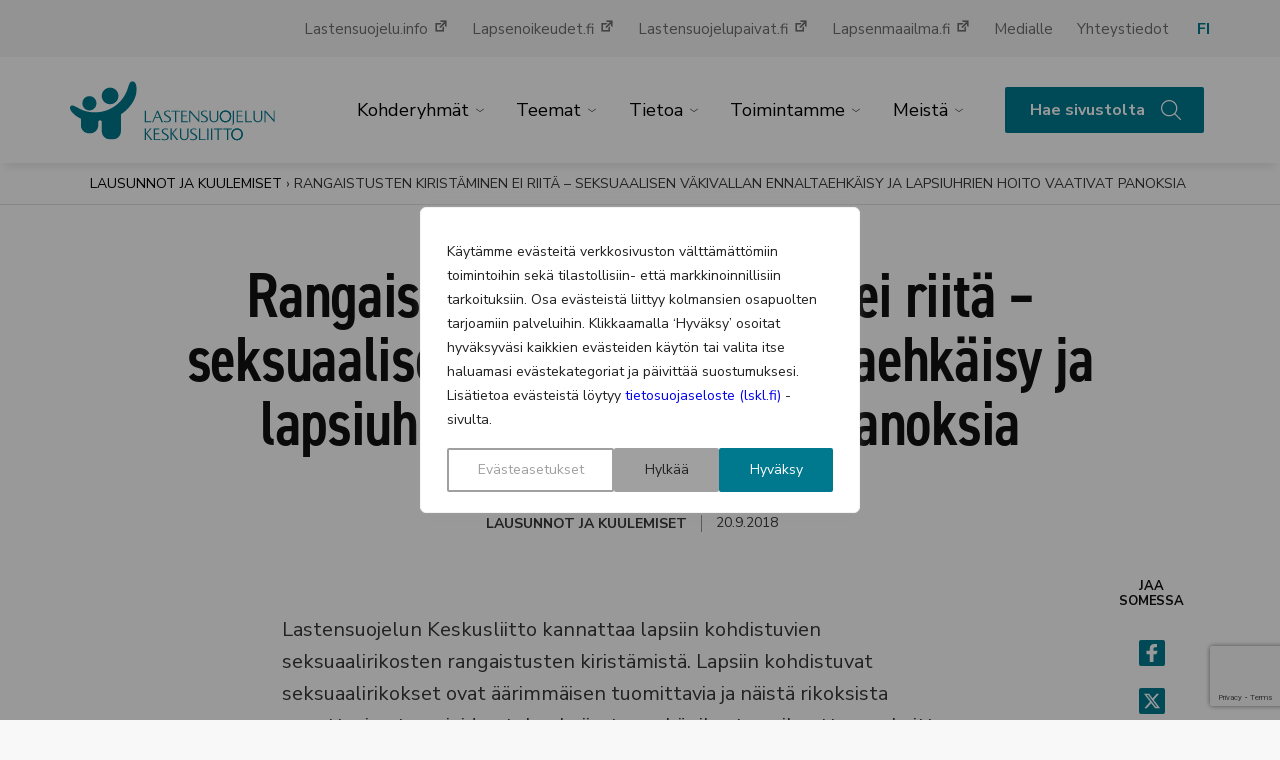

--- FILE ---
content_type: text/html; charset=UTF-8
request_url: https://www.lskl.fi/lausunnot/rangaistusten-kiristaminen-ei-riita-seksuaalisen-vakivallan-ennaltaehkaisy-ja-lapsiuhrien-hoito-vaativat-panoksia/
body_size: 44189
content:
<!doctype html>
<html lang="fi" dir="ltr" class="no-js no-webp   ">
<head>
    <meta charset="utf-8">
<script type="text/javascript">
/* <![CDATA[ */
var gform;gform||(document.addEventListener("gform_main_scripts_loaded",function(){gform.scriptsLoaded=!0}),document.addEventListener("gform/theme/scripts_loaded",function(){gform.themeScriptsLoaded=!0}),window.addEventListener("DOMContentLoaded",function(){gform.domLoaded=!0}),gform={domLoaded:!1,scriptsLoaded:!1,themeScriptsLoaded:!1,isFormEditor:()=>"function"==typeof InitializeEditor,callIfLoaded:function(o){return!(!gform.domLoaded||!gform.scriptsLoaded||!gform.themeScriptsLoaded&&!gform.isFormEditor()||(gform.isFormEditor()&&console.warn("The use of gform.initializeOnLoaded() is deprecated in the form editor context and will be removed in Gravity Forms 3.1."),o(),0))},initializeOnLoaded:function(o){gform.callIfLoaded(o)||(document.addEventListener("gform_main_scripts_loaded",()=>{gform.scriptsLoaded=!0,gform.callIfLoaded(o)}),document.addEventListener("gform/theme/scripts_loaded",()=>{gform.themeScriptsLoaded=!0,gform.callIfLoaded(o)}),window.addEventListener("DOMContentLoaded",()=>{gform.domLoaded=!0,gform.callIfLoaded(o)}))},hooks:{action:{},filter:{}},addAction:function(o,r,e,t){gform.addHook("action",o,r,e,t)},addFilter:function(o,r,e,t){gform.addHook("filter",o,r,e,t)},doAction:function(o){gform.doHook("action",o,arguments)},applyFilters:function(o){return gform.doHook("filter",o,arguments)},removeAction:function(o,r){gform.removeHook("action",o,r)},removeFilter:function(o,r,e){gform.removeHook("filter",o,r,e)},addHook:function(o,r,e,t,n){null==gform.hooks[o][r]&&(gform.hooks[o][r]=[]);var d=gform.hooks[o][r];null==n&&(n=r+"_"+d.length),gform.hooks[o][r].push({tag:n,callable:e,priority:t=null==t?10:t})},doHook:function(r,o,e){var t;if(e=Array.prototype.slice.call(e,1),null!=gform.hooks[r][o]&&((o=gform.hooks[r][o]).sort(function(o,r){return o.priority-r.priority}),o.forEach(function(o){"function"!=typeof(t=o.callable)&&(t=window[t]),"action"==r?t.apply(null,e):e[0]=t.apply(null,e)})),"filter"==r)return e[0]},removeHook:function(o,r,t,n){var e;null!=gform.hooks[o][r]&&(e=(e=gform.hooks[o][r]).filter(function(o,r,e){return!!(null!=n&&n!=o.tag||null!=t&&t!=o.priority)}),gform.hooks[o][r]=e)}});
/* ]]> */
</script>

    <meta content="width=device-width,initial-scale=1,viewport-fit=cover" name="viewport">

    <script>
        document.documentElement.classList.remove('no-js');
        document.createElement('canvas').toDataURL('image/webp').indexOf('data:image/webp')===0&&document.documentElement.classList.remove('no-webp');
        if(window.jQuery&&!window.$)$=jQuery
    </script>

    <meta name='robots' content='index, follow, max-image-preview:large, max-snippet:-1, max-video-preview:-1' />
	<style>img:is([sizes="auto" i], [sizes^="auto," i]) { contain-intrinsic-size: 3000px 1500px }</style>
	
<!-- Google Tag Manager for WordPress by gtm4wp.com -->
<script data-cfasync="false" data-pagespeed-no-defer>
	var gtm4wp_datalayer_name = "dataLayer";
	var dataLayer = dataLayer || [];
	const gtm4wp_use_sku_instead = 0;
	const gtm4wp_currency = 'EUR';
	const gtm4wp_product_per_impression = 0;
	const gtm4wp_clear_ecommerce = false;
	const gtm4wp_datalayer_max_timeout = 2000;
</script>
<!-- End Google Tag Manager for WordPress by gtm4wp.com -->
	<!-- This site is optimized with the Yoast SEO plugin v26.8 - https://yoast.com/product/yoast-seo-wordpress/ -->
	<title>Seksuaalisen väkivallan ennaltaehkäisy ja lapsiuhrien hoito vaativat panoksia | LSKL.fi</title>
	<meta name="description" content="Lastensuojelun Keskusliitto kannattaa lapsiin kohdistuvien seksuaalirikosten rangaistusten kiristämistä. Lapsiin kohdistuvista rikoksista annettavien tuomioiden tulee heijastaa sekä rikosten aiheuttamaa haittaa että paheksuttavuutta." />
	<link rel="canonical" href="https://www.lskl.fi/lausunnot/rangaistusten-kiristaminen-ei-riita-seksuaalisen-vakivallan-ennaltaehkaisy-ja-lapsiuhrien-hoito-vaativat-panoksia/" />
	<meta property="og:locale" content="fi_FI" />
	<meta property="og:type" content="article" />
	<meta property="og:title" content="Seksuaalisen väkivallan ennaltaehkäisy ja lapsiuhrien hoito vaativat panoksia | LSKL.fi" />
	<meta property="og:description" content="Lastensuojelun Keskusliitto kannattaa lapsiin kohdistuvien seksuaalirikosten rangaistusten kiristämistä. Lapsiin kohdistuvista rikoksista annettavien tuomioiden tulee heijastaa sekä rikosten aiheuttamaa haittaa että paheksuttavuutta." />
	<meta property="og:url" content="https://www.lskl.fi/lausunnot/rangaistusten-kiristaminen-ei-riita-seksuaalisen-vakivallan-ennaltaehkaisy-ja-lapsiuhrien-hoito-vaativat-panoksia/" />
	<meta property="og:site_name" content="Lastensuojelun Keskusliitto" />
	<meta property="article:publisher" content="https://www.facebook.com/Lastensuojelunkeskusliitto" />
	<meta property="article:modified_time" content="2021-10-11T14:33:08+00:00" />
	<meta name="twitter:card" content="summary_large_image" />
	<meta name="twitter:site" content="@lastensuojelukl" />
	<meta name="twitter:label1" content="Est. reading time" />
	<meta name="twitter:data1" content="2 minuuttia" />
	<script type="application/ld+json" class="yoast-schema-graph">{"@context":"https://schema.org","@graph":[{"@type":"WebPage","@id":"https://www.lskl.fi/lausunnot/rangaistusten-kiristaminen-ei-riita-seksuaalisen-vakivallan-ennaltaehkaisy-ja-lapsiuhrien-hoito-vaativat-panoksia/","url":"https://www.lskl.fi/lausunnot/rangaistusten-kiristaminen-ei-riita-seksuaalisen-vakivallan-ennaltaehkaisy-ja-lapsiuhrien-hoito-vaativat-panoksia/","name":"Seksuaalisen väkivallan ennaltaehkäisy ja lapsiuhrien hoito vaativat panoksia | LSKL.fi","isPartOf":{"@id":"https://www.lskl.fi/#website"},"datePublished":"2018-09-20T12:17:22+00:00","dateModified":"2021-10-11T14:33:08+00:00","description":"Lastensuojelun Keskusliitto kannattaa lapsiin kohdistuvien seksuaalirikosten rangaistusten kiristämistä. Lapsiin kohdistuvista rikoksista annettavien tuomioiden tulee heijastaa sekä rikosten aiheuttamaa haittaa että paheksuttavuutta.","breadcrumb":{"@id":"https://www.lskl.fi/lausunnot/rangaistusten-kiristaminen-ei-riita-seksuaalisen-vakivallan-ennaltaehkaisy-ja-lapsiuhrien-hoito-vaativat-panoksia/#breadcrumb"},"inLanguage":"fi","potentialAction":[{"@type":"ReadAction","target":["https://www.lskl.fi/lausunnot/rangaistusten-kiristaminen-ei-riita-seksuaalisen-vakivallan-ennaltaehkaisy-ja-lapsiuhrien-hoito-vaativat-panoksia/"]}]},{"@type":"BreadcrumbList","@id":"https://www.lskl.fi/lausunnot/rangaistusten-kiristaminen-ei-riita-seksuaalisen-vakivallan-ennaltaehkaisy-ja-lapsiuhrien-hoito-vaativat-panoksia/#breadcrumb","itemListElement":[{"@type":"ListItem","position":1,"name":"Lausunnot ja kuulemiset","item":"https://www.lskl.fi/lausunnot/"},{"@type":"ListItem","position":2,"name":"Rangaistusten kiristäminen ei riitä &#8211; seksuaalisen väkivallan ennaltaehkäisy ja lapsiuhrien hoito vaativat panoksia"}]},{"@type":"WebSite","@id":"https://www.lskl.fi/#website","url":"https://www.lskl.fi/","name":"Lastensuojelun Keskusliitto","description":"Lastensuojelun Keskusliitto on vuonna 1937 perustettu lastensuojelualan keskusjärjestö, joka toimii aktiivisena vaikuttajana ja voimien yhdistäjänä lapsen oikeuksien asioissa sekä kansallisella että eurooppalaisella tasolla.","publisher":{"@id":"https://www.lskl.fi/#organization"},"potentialAction":[{"@type":"SearchAction","target":{"@type":"EntryPoint","urlTemplate":"https://www.lskl.fi/?s={search_term_string}"},"query-input":{"@type":"PropertyValueSpecification","valueRequired":true,"valueName":"search_term_string"}}],"inLanguage":"fi"},{"@type":"Organization","@id":"https://www.lskl.fi/#organization","name":"Lastensuojelun Keskusliitto","url":"https://www.lskl.fi/","logo":{"@type":"ImageObject","inLanguage":"fi","@id":"https://www.lskl.fi/#/schema/logo/image/","url":"https://www.lskl.fi/wp-content/uploads/lastensuojelun-keskusliitto/lskl-logo-e1584947735346.jpg","contentUrl":"https://www.lskl.fi/wp-content/uploads/lastensuojelun-keskusliitto/lskl-logo-e1584947735346.jpg","width":600,"height":460,"caption":"Lastensuojelun Keskusliitto"},"image":{"@id":"https://www.lskl.fi/#/schema/logo/image/"},"sameAs":["https://www.facebook.com/Lastensuojelunkeskusliitto","https://x.com/lastensuojelukl","https://www.instagram.com/lastensuojelunkeskusliitto/","https://fi.linkedin.com/company/lastensuojelun-keskusliitto","https://www.youtube.com/channel/UCRC1IrHIscPieYR2KUD5f2A","https://fi.wikipedia.org/wiki/Lastensuojelun_Keskusliitto"]}]}</script>
	<!-- / Yoast SEO plugin. -->


<link rel='dns-prefetch' href='//public.tableau.com' />
<link rel='dns-prefetch' href='//ajax.googleapis.com' />
<link rel='dns-prefetch' href='//www.googletagmanager.com' />
<style id='classic-theme-styles-inline-css' type='text/css'>
/*! This file is auto-generated */
.wp-block-button__link{color:#fff;background-color:#32373c;border-radius:9999px;box-shadow:none;text-decoration:none;padding:calc(.667em + 2px) calc(1.333em + 2px);font-size:1.125em}.wp-block-file__button{background:#32373c;color:#fff;text-decoration:none}
</style>
<style id='global-styles-inline-css' type='text/css'>
:root{--wp--preset--aspect-ratio--square: 1;--wp--preset--aspect-ratio--4-3: 4/3;--wp--preset--aspect-ratio--3-4: 3/4;--wp--preset--aspect-ratio--3-2: 3/2;--wp--preset--aspect-ratio--2-3: 2/3;--wp--preset--aspect-ratio--16-9: 16/9;--wp--preset--aspect-ratio--9-16: 9/16;--wp--preset--color--black: #000000;--wp--preset--color--cyan-bluish-gray: #abb8c3;--wp--preset--color--white: #ffffff;--wp--preset--color--pale-pink: #f78da7;--wp--preset--color--vivid-red: #cf2e2e;--wp--preset--color--luminous-vivid-orange: #ff6900;--wp--preset--color--luminous-vivid-amber: #fcb900;--wp--preset--color--light-green-cyan: #7bdcb5;--wp--preset--color--vivid-green-cyan: #00d084;--wp--preset--color--pale-cyan-blue: #8ed1fc;--wp--preset--color--vivid-cyan-blue: #0693e3;--wp--preset--color--vivid-purple: #9b51e0;--wp--preset--gradient--vivid-cyan-blue-to-vivid-purple: linear-gradient(135deg,rgba(6,147,227,1) 0%,rgb(155,81,224) 100%);--wp--preset--gradient--light-green-cyan-to-vivid-green-cyan: linear-gradient(135deg,rgb(122,220,180) 0%,rgb(0,208,130) 100%);--wp--preset--gradient--luminous-vivid-amber-to-luminous-vivid-orange: linear-gradient(135deg,rgba(252,185,0,1) 0%,rgba(255,105,0,1) 100%);--wp--preset--gradient--luminous-vivid-orange-to-vivid-red: linear-gradient(135deg,rgba(255,105,0,1) 0%,rgb(207,46,46) 100%);--wp--preset--gradient--very-light-gray-to-cyan-bluish-gray: linear-gradient(135deg,rgb(238,238,238) 0%,rgb(169,184,195) 100%);--wp--preset--gradient--cool-to-warm-spectrum: linear-gradient(135deg,rgb(74,234,220) 0%,rgb(151,120,209) 20%,rgb(207,42,186) 40%,rgb(238,44,130) 60%,rgb(251,105,98) 80%,rgb(254,248,76) 100%);--wp--preset--gradient--blush-light-purple: linear-gradient(135deg,rgb(255,206,236) 0%,rgb(152,150,240) 100%);--wp--preset--gradient--blush-bordeaux: linear-gradient(135deg,rgb(254,205,165) 0%,rgb(254,45,45) 50%,rgb(107,0,62) 100%);--wp--preset--gradient--luminous-dusk: linear-gradient(135deg,rgb(255,203,112) 0%,rgb(199,81,192) 50%,rgb(65,88,208) 100%);--wp--preset--gradient--pale-ocean: linear-gradient(135deg,rgb(255,245,203) 0%,rgb(182,227,212) 50%,rgb(51,167,181) 100%);--wp--preset--gradient--electric-grass: linear-gradient(135deg,rgb(202,248,128) 0%,rgb(113,206,126) 100%);--wp--preset--gradient--midnight: linear-gradient(135deg,rgb(2,3,129) 0%,rgb(40,116,252) 100%);--wp--preset--font-size--small: 13px;--wp--preset--font-size--medium: 20px;--wp--preset--font-size--large: 36px;--wp--preset--font-size--x-large: 42px;--wp--preset--spacing--20: 0.44rem;--wp--preset--spacing--30: 0.67rem;--wp--preset--spacing--40: 1rem;--wp--preset--spacing--50: 1.5rem;--wp--preset--spacing--60: 2.25rem;--wp--preset--spacing--70: 3.38rem;--wp--preset--spacing--80: 5.06rem;--wp--preset--shadow--natural: 6px 6px 9px rgba(0, 0, 0, 0.2);--wp--preset--shadow--deep: 12px 12px 50px rgba(0, 0, 0, 0.4);--wp--preset--shadow--sharp: 6px 6px 0px rgba(0, 0, 0, 0.2);--wp--preset--shadow--outlined: 6px 6px 0px -3px rgba(255, 255, 255, 1), 6px 6px rgba(0, 0, 0, 1);--wp--preset--shadow--crisp: 6px 6px 0px rgba(0, 0, 0, 1);}:where(.is-layout-flex){gap: 0.5em;}:where(.is-layout-grid){gap: 0.5em;}body .is-layout-flex{display: flex;}.is-layout-flex{flex-wrap: wrap;align-items: center;}.is-layout-flex > :is(*, div){margin: 0;}body .is-layout-grid{display: grid;}.is-layout-grid > :is(*, div){margin: 0;}:where(.wp-block-columns.is-layout-flex){gap: 2em;}:where(.wp-block-columns.is-layout-grid){gap: 2em;}:where(.wp-block-post-template.is-layout-flex){gap: 1.25em;}:where(.wp-block-post-template.is-layout-grid){gap: 1.25em;}.has-black-color{color: var(--wp--preset--color--black) !important;}.has-cyan-bluish-gray-color{color: var(--wp--preset--color--cyan-bluish-gray) !important;}.has-white-color{color: var(--wp--preset--color--white) !important;}.has-pale-pink-color{color: var(--wp--preset--color--pale-pink) !important;}.has-vivid-red-color{color: var(--wp--preset--color--vivid-red) !important;}.has-luminous-vivid-orange-color{color: var(--wp--preset--color--luminous-vivid-orange) !important;}.has-luminous-vivid-amber-color{color: var(--wp--preset--color--luminous-vivid-amber) !important;}.has-light-green-cyan-color{color: var(--wp--preset--color--light-green-cyan) !important;}.has-vivid-green-cyan-color{color: var(--wp--preset--color--vivid-green-cyan) !important;}.has-pale-cyan-blue-color{color: var(--wp--preset--color--pale-cyan-blue) !important;}.has-vivid-cyan-blue-color{color: var(--wp--preset--color--vivid-cyan-blue) !important;}.has-vivid-purple-color{color: var(--wp--preset--color--vivid-purple) !important;}.has-black-background-color{background-color: var(--wp--preset--color--black) !important;}.has-cyan-bluish-gray-background-color{background-color: var(--wp--preset--color--cyan-bluish-gray) !important;}.has-white-background-color{background-color: var(--wp--preset--color--white) !important;}.has-pale-pink-background-color{background-color: var(--wp--preset--color--pale-pink) !important;}.has-vivid-red-background-color{background-color: var(--wp--preset--color--vivid-red) !important;}.has-luminous-vivid-orange-background-color{background-color: var(--wp--preset--color--luminous-vivid-orange) !important;}.has-luminous-vivid-amber-background-color{background-color: var(--wp--preset--color--luminous-vivid-amber) !important;}.has-light-green-cyan-background-color{background-color: var(--wp--preset--color--light-green-cyan) !important;}.has-vivid-green-cyan-background-color{background-color: var(--wp--preset--color--vivid-green-cyan) !important;}.has-pale-cyan-blue-background-color{background-color: var(--wp--preset--color--pale-cyan-blue) !important;}.has-vivid-cyan-blue-background-color{background-color: var(--wp--preset--color--vivid-cyan-blue) !important;}.has-vivid-purple-background-color{background-color: var(--wp--preset--color--vivid-purple) !important;}.has-black-border-color{border-color: var(--wp--preset--color--black) !important;}.has-cyan-bluish-gray-border-color{border-color: var(--wp--preset--color--cyan-bluish-gray) !important;}.has-white-border-color{border-color: var(--wp--preset--color--white) !important;}.has-pale-pink-border-color{border-color: var(--wp--preset--color--pale-pink) !important;}.has-vivid-red-border-color{border-color: var(--wp--preset--color--vivid-red) !important;}.has-luminous-vivid-orange-border-color{border-color: var(--wp--preset--color--luminous-vivid-orange) !important;}.has-luminous-vivid-amber-border-color{border-color: var(--wp--preset--color--luminous-vivid-amber) !important;}.has-light-green-cyan-border-color{border-color: var(--wp--preset--color--light-green-cyan) !important;}.has-vivid-green-cyan-border-color{border-color: var(--wp--preset--color--vivid-green-cyan) !important;}.has-pale-cyan-blue-border-color{border-color: var(--wp--preset--color--pale-cyan-blue) !important;}.has-vivid-cyan-blue-border-color{border-color: var(--wp--preset--color--vivid-cyan-blue) !important;}.has-vivid-purple-border-color{border-color: var(--wp--preset--color--vivid-purple) !important;}.has-vivid-cyan-blue-to-vivid-purple-gradient-background{background: var(--wp--preset--gradient--vivid-cyan-blue-to-vivid-purple) !important;}.has-light-green-cyan-to-vivid-green-cyan-gradient-background{background: var(--wp--preset--gradient--light-green-cyan-to-vivid-green-cyan) !important;}.has-luminous-vivid-amber-to-luminous-vivid-orange-gradient-background{background: var(--wp--preset--gradient--luminous-vivid-amber-to-luminous-vivid-orange) !important;}.has-luminous-vivid-orange-to-vivid-red-gradient-background{background: var(--wp--preset--gradient--luminous-vivid-orange-to-vivid-red) !important;}.has-very-light-gray-to-cyan-bluish-gray-gradient-background{background: var(--wp--preset--gradient--very-light-gray-to-cyan-bluish-gray) !important;}.has-cool-to-warm-spectrum-gradient-background{background: var(--wp--preset--gradient--cool-to-warm-spectrum) !important;}.has-blush-light-purple-gradient-background{background: var(--wp--preset--gradient--blush-light-purple) !important;}.has-blush-bordeaux-gradient-background{background: var(--wp--preset--gradient--blush-bordeaux) !important;}.has-luminous-dusk-gradient-background{background: var(--wp--preset--gradient--luminous-dusk) !important;}.has-pale-ocean-gradient-background{background: var(--wp--preset--gradient--pale-ocean) !important;}.has-electric-grass-gradient-background{background: var(--wp--preset--gradient--electric-grass) !important;}.has-midnight-gradient-background{background: var(--wp--preset--gradient--midnight) !important;}.has-small-font-size{font-size: var(--wp--preset--font-size--small) !important;}.has-medium-font-size{font-size: var(--wp--preset--font-size--medium) !important;}.has-large-font-size{font-size: var(--wp--preset--font-size--large) !important;}.has-x-large-font-size{font-size: var(--wp--preset--font-size--x-large) !important;}
:where(.wp-block-post-template.is-layout-flex){gap: 1.25em;}:where(.wp-block-post-template.is-layout-grid){gap: 1.25em;}
:where(.wp-block-columns.is-layout-flex){gap: 2em;}:where(.wp-block-columns.is-layout-grid){gap: 2em;}
:root :where(.wp-block-pullquote){font-size: 1.5em;line-height: 1.6;}
</style>
<link rel='stylesheet' id='wc-paytrail-css-css' href='https://www.lskl.fi/wp-content/plugins/wc-paytrail/assets/css/wc-paytrail.css' type='text/css' media='all' />
<link rel='stylesheet' id='woocommerce-layout-css' href='https://www.lskl.fi/wp-content/plugins/woocommerce/assets/css/woocommerce-layout.css' type='text/css' media='all' />
<link rel='stylesheet' id='woocommerce-smallscreen-css' href='https://www.lskl.fi/wp-content/plugins/woocommerce/assets/css/woocommerce-smallscreen.css' type='text/css' media='only screen and (max-width: 768px)' />
<link rel='stylesheet' id='woocommerce-general-css' href='https://www.lskl.fi/wp-content/plugins/woocommerce/assets/css/woocommerce.css' type='text/css' media='all' />
<style id='woocommerce-inline-inline-css' type='text/css'>
.woocommerce form .form-row .required { visibility: visible; }
</style>
<link rel='stylesheet' id='dashicons-css' href='https://www.lskl.fi/wp-includes/css/dashicons.min.css' type='text/css' media='all' />
<link rel='stylesheet' id='em-frontend.css-css' href='https://www.lskl.fi/wp-content/themes/everblox/dist/frontend.0e7a6207ad6b953ef21a.css' type='text/css' media='all' />
<script type="text/javascript" id="webtoffee-cookie-consent-js-extra">
/* <![CDATA[ */
var _wccConfig = {"_ipData":[],"_assetsURL":"https:\/\/www.lskl.fi\/wp-content\/plugins\/webtoffee-cookie-consent\/lite\/frontend\/images\/","_publicURL":"https:\/\/www.lskl.fi","_categories":[{"name":"V\u00e4ltt\u00e4m\u00e4tt\u00f6m\u00e4t","slug":"necessary","isNecessary":true,"ccpaDoNotSell":true,"cookies":[{"cookieID":"pll_language","domain":".www.lskl.fi","provider":"plugins\/polylang"},{"cookieID":"wt_consent","domain":"www.lskl.fi","provider":""},{"cookieID":"_GRECAPTCHA","domain":"www.google.com","provider":"google.com"},{"cookieID":"rc::a","domain":"google.com","provider":"google.com"},{"cookieID":"rc::f","domain":"google.com","provider":"google.com"},{"cookieID":"rc::b","domain":"google.com","provider":"google.com"},{"cookieID":"rc::c","domain":"google.com","provider":"google.com"},{"cookieID":"VISITOR_PRIVACY_METADATA","domain":".youtube.com","provider":"youtube.com"},{"cookieID":"PHPSESSID","domain":".lyyti.fi","provider":""}],"active":true,"defaultConsent":{"gdpr":true,"ccpa":true},"foundNoCookieScript":false},{"name":"Toiminnalliset","slug":"functional","isNecessary":false,"ccpaDoNotSell":true,"cookies":[{"cookieID":"VISITOR_INFO1_LIVE","domain":".youtube.com","provider":"youtube.com"},{"cookieID":"yt-remote-connected-devices","domain":"youtube.com","provider":"youtube.com"},{"cookieID":"ytidb::LAST_RESULT_ENTRY_KEY","domain":"youtube.com","provider":"youtube.com"},{"cookieID":"yt-remote-device-id","domain":"youtube.com","provider":"youtube.com"},{"cookieID":"yt-remote-session-name","domain":"youtube.com","provider":"youtube.com"},{"cookieID":"yt-remote-fast-check-period","domain":"youtube.com","provider":"youtube.com"},{"cookieID":"yt-remote-session-app","domain":"youtube.com","provider":"youtube.com"},{"cookieID":"yt-remote-cast-available","domain":"youtube.com","provider":"youtube.com"},{"cookieID":"yt-remote-cast-installed","domain":"youtube.com","provider":"youtube.com"}],"active":true,"defaultConsent":{"gdpr":false,"ccpa":false},"foundNoCookieScript":false},{"name":"Analytiikka","slug":"analytics","isNecessary":false,"ccpaDoNotSell":true,"cookies":[{"cookieID":"sbjs_migrations","domain":".lskl.fi","provider":"sourcebuster.min.js"},{"cookieID":"sbjs_current_add","domain":".lskl.fi","provider":"sourcebuster.min.js"},{"cookieID":"sbjs_first_add","domain":".lskl.fi","provider":"sourcebuster.min.js"},{"cookieID":"sbjs_current","domain":".lskl.fi","provider":"sourcebuster.min.js"},{"cookieID":"sbjs_first","domain":".lskl.fi","provider":"sourcebuster.min.js"},{"cookieID":"sbjs_udata","domain":".lskl.fi","provider":"sourcebuster.min.js"},{"cookieID":"sbjs_session","domain":".lskl.fi","provider":"sourcebuster.min.js"},{"cookieID":"_ga_*","domain":".lskl.fi","provider":"google-analytics.com|googletagmanager.com\/gtag\/js"},{"cookieID":"_ga","domain":".lskl.fi","provider":"google-analytics.com|googletagmanager.com\/gtag\/js"},{"cookieID":"YSC","domain":".youtube.com","provider":"youtube.com"}],"active":true,"defaultConsent":{"gdpr":false,"ccpa":false},"foundNoCookieScript":false},{"name":"Suorityskyky","slug":"performance","isNecessary":false,"ccpaDoNotSell":true,"cookies":[],"active":true,"defaultConsent":{"gdpr":false,"ccpa":false},"foundNoCookieScript":false},{"name":"Mainonta","slug":"advertisement","isNecessary":false,"ccpaDoNotSell":true,"cookies":[{"cookieID":"_fbp","domain":".lskl.fi","provider":"facebook.net"},{"cookieID":"yt.innertube::nextId","domain":"youtube.com","provider":"youtube.com"},{"cookieID":"yt.innertube::requests","domain":"youtube.com","provider":"youtube.com"}],"active":true,"defaultConsent":{"gdpr":false,"ccpa":false},"foundNoCookieScript":false},{"name":"Muut","slug":"others","isNecessary":false,"ccpaDoNotSell":true,"cookies":[{"cookieID":"__Secure-PHPSESSID","domain":"www.lskl.fi","provider":""},{"cookieID":"__Secure-YNID","domain":".youtube.com","provider":""},{"cookieID":"__Secure-ROLLOUT_TOKEN","domain":".youtube.com","provider":""},{"cookieID":"__Secure-YEC","domain":".youtube.com","provider":""}],"active":true,"defaultConsent":{"gdpr":false,"ccpa":false},"foundNoCookieScript":false}],"_activeLaw":"gdpr","_rootDomain":"","_block":"1","_showBanner":"1","_bannerConfig":{"GDPR":{"settings":{"type":"popup","position":"center","applicableLaw":"gdpr","preferenceCenter":"center","selectedRegion":"ALL","consentExpiry":365,"shortcodes":[{"key":"wcc_readmore","content":"<a href=\"#\" class=\"wcc-policy\" aria-label=\"Ev\u00e4stek\u00e4yt\u00e4nt\u00f6\" target=\"_blank\" rel=\"noopener\" data-tag=\"readmore-button\">Ev\u00e4stek\u00e4yt\u00e4nt\u00f6<\/a>","tag":"readmore-button","status":false,"attributes":{"rel":"nofollow","target":"_blank"}},{"key":"wcc_show_desc","content":"<button class=\"wcc-show-desc-btn\" data-tag=\"show-desc-button\" aria-label=\"N\u00e4yt\u00e4 lis\u00e4\u00e4\">N\u00e4yt\u00e4 lis\u00e4\u00e4<\/button>","tag":"show-desc-button","status":true,"attributes":[]},{"key":"wcc_hide_desc","content":"<button class=\"wcc-show-desc-btn\" data-tag=\"hide-desc-button\" aria-label=\"N\u00e4yt\u00e4 v\u00e4hemm\u00e4n\">N\u00e4yt\u00e4 v\u00e4hemm\u00e4n<\/button>","tag":"hide-desc-button","status":true,"attributes":[]},{"key":"wcc_category_toggle_label","content":"[wcc_{{status}}_category_label] [wcc_preference_{{category_slug}}_title]","tag":"","status":true,"attributes":[]},{"key":"wcc_enable_category_label","content":"ota k\u00e4ytt\u00f6\u00f6n","tag":"","status":true,"attributes":[]},{"key":"wcc_disable_category_label","content":"Poista k\u00e4yt\u00f6st\u00e4","tag":"","status":true,"attributes":[]},{"key":"wcc_video_placeholder","content":"<div class=\"video-placeholder-normal\" data-tag=\"video-placeholder\" id=\"[UNIQUEID]\"><p class=\"video-placeholder-text-normal\" data-tag=\"placeholder-title\">Hyv\u00e4ksy {category} ev\u00e4steen suostumus<\/p><\/div>","tag":"","status":true,"attributes":[]},{"key":"wcc_enable_optout_label","content":"Ota k\u00e4ytt\u00f6\u00f6n","tag":"","status":true,"attributes":[]},{"key":"wcc_disable_optout_label","content":"Poista k\u00e4yt\u00f6st\u00e4","tag":"","status":true,"attributes":[]},{"key":"wcc_optout_toggle_label","content":"[wcc_{{status}}_optout_label] [wcc_optout_option_title]","tag":"","status":true,"attributes":[]},{"key":"wcc_optout_option_title","content":"Henkil\u00f6kohtaisia tietojani ei saa myyd\u00e4 tai jakaa eteenp\u00e4in","tag":"","status":true,"attributes":[]},{"key":"wcc_optout_close_label","content":"kiinni","tag":"","status":true,"attributes":[]}],"bannerEnabled":true},"behaviours":{"reloadBannerOnAccept":false,"loadAnalyticsByDefault":false,"animations":{"onLoad":"animate","onHide":"sticky"}},"config":{"revisitConsent":{"status":true,"tag":"revisit-consent","position":"bottom-left","meta":{"url":"#"},"styles":[],"elements":{"title":{"type":"text","tag":"revisit-consent-title","status":true,"styles":{"color":"#0056a7"}}}},"preferenceCenter":{"toggle":{"status":true,"tag":"detail-category-toggle","type":"toggle","states":{"active":{"styles":{"background-color":"#000000"}},"inactive":{"styles":{"background-color":"#D0D5D2"}}}},"poweredBy":{"status":false,"tag":"detail-powered-by","styles":{"background-color":"#EDEDED","color":"#293C5B"}}},"categoryPreview":{"status":false,"toggle":{"status":true,"tag":"detail-category-preview-toggle","type":"toggle","states":{"active":{"styles":{"background-color":"#000000"}},"inactive":{"styles":{"background-color":"#D0D5D2"}}}}},"videoPlaceholder":{"status":true,"styles":{"background-color":"#00798F","border-color":"#00798F","color":"#ffffff"}},"readMore":{"status":false,"tag":"readmore-button","type":"link","meta":{"noFollow":true,"newTab":true},"styles":{"color":"#00798F","background-color":"transparent","border-color":"transparent"}},"auditTable":{"status":true},"optOption":{"status":true,"toggle":{"status":true,"tag":"optout-option-toggle","type":"toggle","states":{"active":{"styles":{"background-color":"#000000"}},"inactive":{"styles":{"background-color":"#FFFFFF"}}}},"gpcOption":false}}}},"_version":"3.4.4","_logConsent":"1","_tags":[{"tag":"accept-button","styles":{"color":"#FFFFFF","background-color":"#00798F","border-color":"#00798F"}},{"tag":"reject-button","styles":{"color":"#212121","background-color":"#A0A0A0","border-color":"#A0A0A0"}},{"tag":"settings-button","styles":{"color":"#A0A0A0","background-color":"transparent","border-color":"#A0A0A0"}},{"tag":"readmore-button","styles":{"color":"#00798F","background-color":"transparent","border-color":"transparent"}},{"tag":"donotsell-button","styles":{"color":"#1863dc","background-color":"transparent","border-color":"transparent"}},{"tag":"accept-button","styles":{"color":"#FFFFFF","background-color":"#00798F","border-color":"#00798F"}},{"tag":"revisit-consent","styles":[]}],"_rtl":"","_lawSelected":["GDPR"],"_restApiUrl":"https:\/\/directory.cookieyes.com\/api\/v1\/ip","_renewConsent":"","_restrictToCA":"","_customEvents":"","_ccpaAllowedRegions":[],"_gdprAllowedRegions":[],"_closeButtonAction":"reject","_ssl":"1","_providersToBlock":[{"re":"youtube.com","categories":["functional","analytics","advertisement"]},{"re":"sourcebuster.min.js","categories":["analytics"]},{"re":"facebook.net","categories":["advertisement"]}]};
var _wccStyles = {"css":{"GDPR":".wcc-overlay{background: #000000; opacity: 0.4; position: fixed; top: 0; left: 0; width: 100%; height: 100%; z-index: 9999999;}.wcc-popup-overflow{overflow: hidden;}.wcc-hide{display: none;}.wcc-btn-revisit-wrapper{display: flex; padding: 6px; border-radius: 8px; opacity: 0px; background-color:#ffffff; box-shadow: 0px 3px 10px 0px #798da04d;  align-items: center; justify-content: center;  position: fixed; z-index: 999999; cursor: pointer;}.wcc-revisit-bottom-left{bottom: 15px; left: 15px;}.wcc-revisit-bottom-right{bottom: 15px; right: 15px;}.wcc-btn-revisit-wrapper .wcc-btn-revisit{display: flex; align-items: center; justify-content: center; background: none; border: none; cursor: pointer; position: relative; margin: 0; padding: 0;}.wcc-btn-revisit-wrapper .wcc-btn-revisit img{max-width: fit-content; margin: 0; } .wcc-btn-revisit-wrapper .wcc-revisit-help-text{font-size:14px; margin-left:4px; display:none;}.wcc-btn-revisit-wrapper:hover .wcc-revisit-help-text, .wcc-btn-revisit-wrapper:focus-within .wcc-revisit-help-text { display: block;}.wcc-revisit-hide{display: none;}.wcc-preference-btn:hover{cursor:pointer; text-decoration:underline;}.wcc-cookie-audit-table { font-family: inherit; border-collapse: collapse; width: 100%;} .wcc-cookie-audit-table th, .wcc-cookie-audit-table td {text-align: left; padding: 10px; font-size: 12px; color: #000000; word-break: normal; background-color: #d9dfe7; border: 1px solid #cbced6;} .wcc-cookie-audit-table tr:nth-child(2n + 1) td { background: #f1f5fa; }.wcc-consent-container{position: fixed; width: 440px; box-sizing: border-box; z-index: 99999999; transform: translate(-50%, -50%); border-radius: 6px;}.wcc-consent-container .wcc-consent-bar{background: #ffffff; border: 1px solid; padding: 20px 26px; border-radius: 6px; box-shadow: 0 -1px 10px 0 #acabab4d;}.wcc-consent-bar .wcc-banner-btn-close{position: absolute; right: 14px; top: 14px; background: none; border: none; cursor: pointer; padding: 0; margin: 0; height: auto; width: auto; min-height: 0; line-height: 0; text-shadow: none; box-shadow: none;}.wcc-consent-bar .wcc-banner-btn-close img{height: 10px; width: 10px; margin: 0;}.wcc-popup-center{top: 50%; left: 50%;}.wcc-custom-brand-logo-wrapper .wcc-custom-brand-logo{width: 100px; height: auto; margin: 0 0 12px 0;}.wcc-notice .wcc-title{color: #212121; font-weight: 700; font-size: 18px; line-height: 24px; margin: 0 0 12px 0; word-break: break-word;}.wcc-notice-des *{font-size: 14px;}.wcc-notice-des{color: #212121; font-size: 14px; line-height: 24px; font-weight: 400;}.wcc-notice-des img{min-height: 25px; min-width: 25px;}.wcc-consent-bar .wcc-notice-des p{color: inherit; margin-top: 0; word-break: break-word;}.wcc-notice-des p:last-child{margin-bottom: 0;}.wcc-notice-des a.wcc-policy,.wcc-notice-des button.wcc-policy{font-size: 14px; color: #1863dc; white-space: nowrap; cursor: pointer; background: transparent; border: 1px solid; text-decoration: underline;}.wcc-notice-des button.wcc-policy{padding: 0;}.wcc-notice-des a.wcc-policy:focus-visible,.wcc-consent-bar .wcc-banner-btn-close:focus-visible,.wcc-notice-des button.wcc-policy:focus-visible,.wcc-preference-content-wrapper .wcc-show-desc-btn:focus-visible,.wcc-accordion-header .wcc-accordion-btn:focus-visible,.wcc-preference-header .wcc-btn-close:focus-visible,.wcc-switch input[type=\"checkbox\"]:focus-visible,.wcc-btn:focus-visible{outline: 2px solid #1863dc; outline-offset: 2px;}.wcc-btn:focus:not(:focus-visible),.wcc-accordion-header .wcc-accordion-btn:focus:not(:focus-visible),.wcc-preference-content-wrapper .wcc-show-desc-btn:focus:not(:focus-visible),.wcc-btn-revisit-wrapper .wcc-btn-revisit:focus:not(:focus-visible),.wcc-preference-header .wcc-btn-close:focus:not(:focus-visible),.wcc-consent-bar .wcc-banner-btn-close:focus:not(:focus-visible){outline: 0;}button.wcc-show-desc-btn:not(:hover):not(:active){color: #1863dc; background: transparent;}button.wcc-accordion-btn:not(:hover):not(:active),button.wcc-banner-btn-close:not(:hover):not(:active),button.wcc-btn-close:not(:hover):not(:active),button.wcc-btn-revisit:not(:hover):not(:active){background: transparent;}.wcc-consent-bar button:hover,.wcc-modal.wcc-modal-open button:hover,.wcc-consent-bar button:focus,.wcc-modal.wcc-modal-open button:focus{text-decoration: none;}.wcc-notice-btn-wrapper{display: flex; justify-content: center; align-items: center; flex-wrap: wrap; gap: 8px; margin-top: 16px;}.wcc-notice-btn-wrapper .wcc-btn{text-shadow: none; box-shadow: none;}.wcc-btn{flex: auto; max-width: 100%; font-size: 14px; font-family: inherit; line-height: 24px; padding: 8px; font-weight: 500; border-radius: 2px; cursor: pointer; text-align: center; text-transform: none; min-height: 0;}.wcc-btn:hover{opacity: 0.8;}.wcc-btn-customize{color: #1863dc; background: transparent; border: 2px solid #1863dc;}.wcc-btn-reject{color: #1863dc; background: transparent; border: 2px solid #1863dc;}.wcc-btn-accept{background: #1863dc; color: #ffffff; border: 2px solid #1863dc;}.wcc-btn:last-child{margin-right: 0;}@media (max-width: 576px){.wcc-box-bottom-left{bottom: 0; left: 0;}.wcc-box-bottom-right{bottom: 0; right: 0;}.wcc-box-top-left{top: 0; left: 0;}.wcc-box-top-right{top: 0; right: 0;}}@media (max-width: 440px){.wcc-popup-center{width: 100%; max-width: 100%;}.wcc-consent-container .wcc-consent-bar{padding: 20px 0;}.wcc-custom-brand-logo-wrapper, .wcc-notice .wcc-title, .wcc-notice-des, .wcc-notice-btn-wrapper{padding: 0 24px;}.wcc-notice-des{max-height: 40vh; overflow-y: scroll;}.wcc-notice-btn-wrapper{flex-direction: column; gap: 10px;}.wcc-btn{width: 100%;}.wcc-notice-btn-wrapper .wcc-btn-customize{order: 2;}.wcc-notice-btn-wrapper .wcc-btn-reject{order: 3;}.wcc-notice-btn-wrapper .wcc-btn-accept{order: 1;}}@media (max-width: 352px){.wcc-notice .wcc-title{font-size: 16px;}.wcc-notice-des *{font-size: 12px;}.wcc-notice-des, .wcc-btn, .wcc-notice-des a.wcc-policy{font-size: 12px;}}.wcc-modal.wcc-modal-open{display: flex; visibility: visible; -webkit-transform: translate(-50%, -50%); -moz-transform: translate(-50%, -50%); -ms-transform: translate(-50%, -50%); -o-transform: translate(-50%, -50%); transform: translate(-50%, -50%); top: 50%; left: 50%; transition: all 1s ease;}.wcc-modal{box-shadow: 0 32px 68px rgba(0, 0, 0, 0.3); margin: 0 auto; position: fixed; max-width: 100%; background: #ffffff; top: 50%; box-sizing: border-box; border-radius: 6px; z-index: 999999999; color: #212121; -webkit-transform: translate(-50%, 100%); -moz-transform: translate(-50%, 100%); -ms-transform: translate(-50%, 100%); -o-transform: translate(-50%, 100%); transform: translate(-50%, 100%); visibility: hidden; transition: all 0s ease;}.wcc-preference-center{max-height: 79vh; overflow: hidden; width: 845px; overflow: hidden; flex: 1 1 0; display: flex; flex-direction: column; border-radius: 6px;}.wcc-preference-header{display: flex; align-items: center; justify-content: space-between; padding: 22px 24px; border-bottom: 1px solid;}.wcc-preference-header .wcc-preference-title{font-size: 18px; font-weight: 700; line-height: 24px; word-break: break-word;}.wcc-google-privacy-url a {text-decoration:none;color: #1863dc;cursor:pointer;} .wcc-preference-header .wcc-btn-close{cursor: pointer; vertical-align: middle; padding: 0; margin: 0; background: none; border: none; height: auto; width: auto; min-height: 0; line-height: 0; box-shadow: none; text-shadow: none;}.wcc-preference-header .wcc-btn-close img{margin: 0; height: 10px; width: 10px;}.wcc-preference-body-wrapper{padding: 0 24px; flex: 1; overflow: auto; box-sizing: border-box;}.wcc-preference-content-wrapper *,.wcc-preference-body-wrapper *{font-size: 14px;}.wcc-preference-content-wrapper{font-size: 14px; line-height: 24px; font-weight: 400; padding: 12px 0; }.wcc-preference-content-wrapper img{min-height: 25px; min-width: 25px;}.wcc-preference-content-wrapper .wcc-show-desc-btn{font-size: 14px; font-family: inherit; color: #1863dc; text-decoration: none; line-height: 24px; padding: 0; margin: 0; white-space: nowrap; cursor: pointer; background: transparent; border-color: transparent; text-transform: none; min-height: 0; text-shadow: none; box-shadow: none;}.wcc-preference-body-wrapper .wcc-preference-content-wrapper p{color: inherit; margin-top: 0;}.wcc-preference-content-wrapper p:last-child{margin-bottom: 0;}.wcc-accordion-wrapper{margin-bottom: 10px;}.wcc-accordion{border-bottom: 1px solid;}.wcc-accordion:last-child{border-bottom: none;}.wcc-accordion .wcc-accordion-item{display: flex; margin-top: 10px;}.wcc-accordion .wcc-accordion-body{display: none;}.wcc-accordion.wcc-accordion-active .wcc-accordion-body{display: block; padding: 0 22px; margin-bottom: 16px;}.wcc-accordion-header-wrapper{width: 100%; cursor: pointer;}.wcc-accordion-item .wcc-accordion-header{display: flex; justify-content: space-between; align-items: center;}.wcc-accordion-header .wcc-accordion-btn{font-size: 16px; font-family: inherit; color: #212121; line-height: 24px; background: none; border: none; font-weight: 700; padding: 0; margin: 0; cursor: pointer; text-transform: none; min-height: 0; text-shadow: none; box-shadow: none;}.wcc-accordion-header .wcc-always-active{color: #008000; font-weight: 600; line-height: 24px; font-size: 14px;}.wcc-accordion-header-des *{font-size: 14px;}.wcc-accordion-header-des{font-size: 14px; line-height: 24px; margin: 10px 0 16px 0;}.wcc-accordion-header-wrapper .wcc-accordion-header-des p{color: inherit; margin-top: 0;}.wcc-accordion-chevron{margin-right: 22px; position: relative; cursor: pointer;}.wcc-accordion-chevron-hide{display: none;}.wcc-accordion .wcc-accordion-chevron i::before{content: \"\"; position: absolute; border-right: 1.4px solid; border-bottom: 1.4px solid; border-color: inherit; height: 6px; width: 6px; -webkit-transform: rotate(-45deg); -moz-transform: rotate(-45deg); -ms-transform: rotate(-45deg); -o-transform: rotate(-45deg); transform: rotate(-45deg); transition: all 0.2s ease-in-out; top: 8px;}.wcc-accordion.wcc-accordion-active .wcc-accordion-chevron i::before{-webkit-transform: rotate(45deg); -moz-transform: rotate(45deg); -ms-transform: rotate(45deg); -o-transform: rotate(45deg); transform: rotate(45deg);}.wcc-audit-table{background: #f4f4f4; border-radius: 6px;}.wcc-audit-table .wcc-empty-cookies-text{color: inherit; font-size: 12px; line-height: 24px; margin: 0; padding: 10px;}.wcc-audit-table .wcc-cookie-des-table{font-size: 12px; line-height: 24px; font-weight: normal; padding: 15px 10px; border-bottom: 1px solid; border-bottom-color: inherit; margin: 0;}.wcc-audit-table .wcc-cookie-des-table:last-child{border-bottom: none;}.wcc-audit-table .wcc-cookie-des-table li{list-style-type: none; display: flex; padding: 3px 0;}.wcc-audit-table .wcc-cookie-des-table li:first-child{padding-top: 0;}.wcc-cookie-des-table li div:first-child{width: 100px; font-weight: 600; word-break: break-word; word-wrap: break-word;}.wcc-cookie-des-table li div:last-child{flex: 1; word-break: break-word; word-wrap: break-word; margin-left: 8px;}.wcc-cookie-des-table li div:last-child p{color: inherit; margin-top: 0;}.wcc-cookie-des-table li div:last-child p:last-child{margin-bottom: 0;}.wcc-footer-shadow{display: block; width: 100%; height: 40px; background: linear-gradient(180deg, rgba(255, 255, 255, 0) 0%, #ffffff 100%); position: absolute; bottom: calc(100% - 1px);}.wcc-footer-wrapper{position: relative;}.wcc-prefrence-btn-wrapper{display: flex; flex-wrap: wrap; gap: 8px; align-items: center; justify-content: center; padding: 22px 24px; border-top: 1px solid;}.wcc-prefrence-btn-wrapper .wcc-btn{text-shadow: none; box-shadow: none;}.wcc-btn-preferences{color: #1863dc; background: transparent; border: 2px solid #1863dc;}.wcc-preference-header,.wcc-preference-body-wrapper,.wcc-preference-content-wrapper,.wcc-accordion-wrapper,.wcc-accordion,.wcc-accordion-wrapper,.wcc-footer-wrapper,.wcc-prefrence-btn-wrapper{border-color: inherit;}@media (max-width: 845px){.wcc-modal{max-width: calc(100% - 16px);}}@media (max-width: 576px){.wcc-modal{max-width: 100%;}.wcc-preference-center{max-height: 100vh;}.wcc-prefrence-btn-wrapper{flex-direction: column; gap: 10px;}.wcc-accordion.wcc-accordion-active .wcc-accordion-body{padding-right: 0;}.wcc-prefrence-btn-wrapper .wcc-btn{width: 100%;}.wcc-prefrence-btn-wrapper .wcc-btn-reject{order: 3;}.wcc-prefrence-btn-wrapper .wcc-btn-accept{order: 1;}.wcc-prefrence-btn-wrapper .wcc-btn-preferences{order: 2;}}@media (max-width: 425px){.wcc-accordion-chevron{margin-right: 15px;}.wcc-accordion.wcc-accordion-active .wcc-accordion-body{padding: 0 15px;}}@media (max-width: 352px){.wcc-preference-header .wcc-preference-title{font-size: 16px;}.wcc-preference-header{padding: 16px 24px;}.wcc-preference-content-wrapper *, .wcc-accordion-header-des *{font-size: 12px;}.wcc-preference-content-wrapper, .wcc-preference-content-wrapper .wcc-show-more, .wcc-accordion-header .wcc-always-active, .wcc-accordion-header-des, .wcc-preference-content-wrapper .wcc-show-desc-btn{font-size: 12px;}.wcc-accordion-header .wcc-accordion-btn{font-size: 14px;}}.wcc-switch{display: flex;}.wcc-switch input[type=\"checkbox\"]{position: relative; width: 44px; height: 24px; margin: 0; background: #d0d5d2; -webkit-appearance: none; border-radius: 50px; cursor: pointer; outline: 0; border: none; top: 0;}.wcc-switch input[type=\"checkbox\"]:checked{background: #1863dc;}.wcc-switch input[type=\"checkbox\"]:before{position: absolute; content: \"\"; height: 20px; width: 20px; left: 2px; bottom: 2px; border-radius: 50%; background-color: white; -webkit-transition: 0.4s; transition: 0.4s; margin: 0;}.wcc-switch input[type=\"checkbox\"]:after{display: none;}.wcc-switch input[type=\"checkbox\"]:checked:before{-webkit-transform: translateX(20px); -ms-transform: translateX(20px); transform: translateX(20px);}@media (max-width: 425px){.wcc-switch input[type=\"checkbox\"]{width: 38px; height: 21px;}.wcc-switch input[type=\"checkbox\"]:before{height: 17px; width: 17px;}.wcc-switch input[type=\"checkbox\"]:checked:before{-webkit-transform: translateX(17px); -ms-transform: translateX(17px); transform: translateX(17px);}}.video-placeholder-youtube{background-size: 100% 100%; background-position: center; background-repeat: no-repeat; background-color: #b2b0b059; position: relative; display: flex; align-items: center; justify-content: center; max-width: 100%;}.video-placeholder-text-youtube{text-align: center; align-items: center; padding: 10px 16px; background-color: #000000cc; color: #ffffff; border: 1px solid; border-radius: 2px; cursor: pointer;}.video-placeholder-text-youtube:hover{text-decoration:underline;}.video-placeholder-normal{background-image: url(\"\/wp-content\/plugins\/webtoffee-cookie-consent\/lite\/frontend\/images\/placeholder.svg\"); background-size: 80px; background-position: center; background-repeat: no-repeat; background-color: #b2b0b059; position: relative; display: flex; align-items: flex-end; justify-content: center; max-width: 100%;}.video-placeholder-text-normal{align-items: center; padding: 10px 16px; text-align: center; border: 1px solid; border-radius: 2px; cursor: pointer;}.wcc-rtl{direction: rtl; text-align: right;}.wcc-rtl .wcc-banner-btn-close{left: 9px; right: auto;}.wcc-rtl .wcc-notice-btn-wrapper .wcc-btn:last-child{margin-right: 8px;}.wcc-rtl .wcc-notice-btn-wrapper .wcc-btn:first-child{margin-right: 0;}.wcc-rtl .wcc-notice-btn-wrapper{margin-left: 0;}.wcc-rtl .wcc-prefrence-btn-wrapper .wcc-btn{margin-right: 8px;}.wcc-rtl .wcc-prefrence-btn-wrapper .wcc-btn:first-child{margin-right: 0;}.wcc-rtl .wcc-accordion .wcc-accordion-chevron i::before{border: none; border-left: 1.4px solid; border-top: 1.4px solid; left: 12px;}.wcc-rtl .wcc-accordion.wcc-accordion-active .wcc-accordion-chevron i::before{-webkit-transform: rotate(-135deg); -moz-transform: rotate(-135deg); -ms-transform: rotate(-135deg); -o-transform: rotate(-135deg); transform: rotate(-135deg);}@media (max-width: 768px){.wcc-rtl .wcc-notice-btn-wrapper{margin-right: 0;}}@media (max-width: 576px){.wcc-rtl .wcc-notice-btn-wrapper .wcc-btn:last-child{margin-right: 0;}.wcc-rtl .wcc-prefrence-btn-wrapper .wcc-btn{margin-right: 0;}.wcc-rtl .wcc-accordion.wcc-accordion-active .wcc-accordion-body{padding: 0 22px 0 0;}}@media (max-width: 425px){.wcc-rtl .wcc-accordion.wcc-accordion-active .wcc-accordion-body{padding: 0 15px 0 0;}}@media (max-width: 440px){.wcc-consent-bar .wcc-banner-btn-close,.wcc-preference-header .wcc-btn-close{padding: 17px;}.wcc-consent-bar .wcc-banner-btn-close {right: 2px; top: 6px; } .wcc-preference-header{padding: 12px 0 12px 24px;}} @media (min-width: 768px) and (max-width: 1024px) {.wcc-consent-bar .wcc-banner-btn-close,.wcc-preference-header .wcc-btn-close{padding: 17px;}.wcc-consent-bar .wcc-banner-btn-close {right: 2px; top: 6px; } .wcc-preference-header{padding: 12px 0 12px 24px;}}@supports not (gap: 10px){.wcc-btn{margin: 0 8px 0 0;}@media (max-width: 440px){.wcc-notice-btn-wrapper{margin-top: 0;}.wcc-btn{margin: 10px 0 0 0;}.wcc-notice-btn-wrapper .wcc-btn-accept{margin-top: 16px;}}@media (max-width: 576px){.wcc-prefrence-btn-wrapper .wcc-btn{margin: 10px 0 0 0;}.wcc-prefrence-btn-wrapper .wcc-btn-accept{margin-top: 0;}}}.wcc-hide-ad-settings{display: none;}button.wcc-iab-dec-btn,.wcc-child-accordion-header-wrapper .wcc-child-accordion-btn,.wcc-vendor-wrapper .wcc-show-table-btn{font-size: 14px; font-family: inherit; line-height: 24px; padding: 0; margin: 0; cursor: pointer; text-decoration: none; background: none; border: none; text-transform: none; min-height: 0; text-shadow: none; box-shadow: none;}button.wcc-iab-dec-btn{color: #1863dc;}.wcc-iab-detail-wrapper{display: flex; flex-direction: column; overflow: hidden; border-color: inherit; height: 100vh;}.wcc-iab-detail-wrapper .wcc-iab-preference-des,.wcc-iab-detail-wrapper .wcc-google-privacy-policy{padding: 12px 24px; font-size: 14px; line-height: 24px;}.wcc-iab-detail-wrapper .wcc-iab-preference-des p{color: inherit; margin-top: 0;}.wcc-iab-detail-wrapper .wcc-iab-preference-des p:last-child{margin-bottom: 0;}.wcc-iab-detail-wrapper .wcc-iab-navbar-wrapper{padding: 0 24px; border-color: inherit;}.wcc-iab-navbar-wrapper .wcc-iab-navbar{display: flex; list-style-type: none; margin: 0; padding: 0; border-bottom: 1px solid; border-color: inherit;}.wcc-iab-navbar .wcc-iab-nav-item{margin: 0 12px;}.wcc-iab-nav-item.wcc-iab-nav-item-active{border-bottom: 4px solid #000000;}.wcc-iab-navbar .wcc-iab-nav-item:first-child{margin: 0 12px 0 0;}.wcc-iab-navbar .wcc-iab-nav-item:last-child{margin: 0 0 0 12px;}.wcc-iab-nav-item button.wcc-iab-nav-btn{padding: 6px 0 14px; color: #757575; font-size: 16px; line-height: 24px; cursor: pointer; background: transparent; border-color: transparent; text-transform: none; min-height: 0; text-shadow: none; box-shadow: none;}.wcc-iab-nav-item.wcc-iab-nav-item-active button.wcc-iab-nav-btn{color: #1863dc; font-weight: 700;}.wcc-iab-detail-wrapper .wcc-iab-detail-sub-wrapper{flex: 1; overflow: auto; border-color: inherit;}.wcc-accordion .wcc-accordion-iab-item{display: flex; padding: 20px 0; cursor: pointer;}.wcc-accordion-header-wrapper .wcc-accordion-header{display: flex; align-items: center; justify-content: space-between;}.wcc-accordion-title {display:flex; align-items:center; font-size:16px;}.wcc-accordion-body .wcc-child-accordion{padding: 0 15px; background-color: #f4f4f4; box-shadow: inset 0px -1px 0px rgba(0, 0, 0, 0.1); border-radius: 6px; margin-bottom: 20px;}.wcc-child-accordion .wcc-child-accordion-item{display: flex; padding: 15px 0; cursor: pointer;}.wcc-accordion-body .wcc-child-accordion.wcc-accordion-active{padding: 0 15px 15px;}.wcc-child-accordion.wcc-accordion-active .wcc-child-accordion-item{padding: 15px 0 0;}.wcc-child-accordion-chevron{margin-right: 18px; position: relative; cursor: pointer;}.wcc-child-accordion .wcc-child-accordion-chevron i::before{content: \"\"; position: absolute; border-right: 1.4px solid; border-bottom: 1.4px solid; border-color: #212121; height: 6px; width: 6px; -webkit-transform: rotate(-45deg); -moz-transform: rotate(-45deg); -ms-transform: rotate(-45deg); -o-transform: rotate(-45deg); transform: rotate(-45deg); transition: all 0.2s ease-in-out; top: 8px;}.wcc-child-accordion.wcc-accordion-active .wcc-child-accordion-chevron i::before{top: 6px; -webkit-transform: rotate(45deg); -moz-transform: rotate(45deg); -ms-transform: rotate(45deg); -o-transform: rotate(45deg); transform: rotate(45deg);}.wcc-child-accordion-item .wcc-child-accordion-header-wrapper{display: flex; align-items: center; justify-content: space-between; flex-wrap: wrap; width: 100%;}.wcc-child-accordion-header-wrapper .wcc-child-accordion-btn{color: #212121; font-weight: 700; text-align: left;}.wcc-child-accordion-header-wrapper .wcc-switch-wrapper{color: #212121; display: flex; align-items: center; justify-content: end; flex-wrap: wrap;}.wcc-switch-wrapper .wcc-legitimate-switch-wrapper,.wcc-switch-wrapper .wcc-consent-switch-wrapper{display: flex; align-items: center; justify-content: center;}.wcc-legitimate-switch-wrapper.wcc-switch-separator{border-right: 1px solid #d0d5d2; padding: 0 10px 0 0;}.wcc-switch-wrapper .wcc-consent-switch-wrapper{padding: 0 0 0 10px;}.wcc-legitimate-switch-wrapper .wcc-switch-label,.wcc-consent-switch-wrapper .wcc-switch-label{font-size: 14px; line-height: 24px; margin: 0 8px 0 0;}.wcc-switch-sm{display: flex;}.wcc-switch-sm input[type=\"checkbox\"]{position: relative; width: 34px; height: 20px; margin: 0; background: #d0d5d2; -webkit-appearance: none; border-radius: 50px; cursor: pointer; outline: 0; border: none; top: 0;}.wcc-switch-sm input[type=\"checkbox\"]:checked{background: #1863dc;}.wcc-switch-sm input[type=\"checkbox\"]:before{position: absolute; content: \"\"; height: 16px; width: 16px; left: 2px; bottom: 2px; border-radius: 50%; background-color: white; -webkit-transition: 0.4s; transition: 0.4s; margin: 0;}.wcc-switch-sm input[type=\"checkbox\"]:checked:before{-webkit-transform: translateX(14px); -ms-transform: translateX(14px); transform: translateX(14px);}.wcc-switch-sm input[type=\"checkbox\"]:focus-visible{outline: 2px solid #1863dc; outline-offset: 2px;}.wcc-child-accordion .wcc-child-accordion-body,.wcc-preference-body-wrapper .wcc-iab-detail-title{display: none;}.wcc-child-accordion.wcc-accordion-active .wcc-child-accordion-body{display: block;}.wcc-accordion-iab-item .wcc-accordion-btn{color: inherit;}.wcc-child-accordion-body .wcc-iab-ad-settings-details{color: #212121; font-size: 12px; line-height: 24px; margin: 0 0 0 18px;}.wcc-child-accordion-body .wcc-iab-ad-settings-details *{font-size: 12px; line-height: 24px; word-wrap: break-word;}.wcc-iab-ad-settings-details .wcc-vendor-wrapper{color: #212121;}.wcc-iab-ad-settings-details .wcc-iab-ad-settings-details-des,.wcc-iab-ad-settings-details .wcc-vendor-privacy-link{margin: 13px 0 11px;}.wcc-iab-illustrations p,.wcc-iab-illustrations .wcc-iab-illustrations-des{margin: 0;}.wcc-iab-illustrations .wcc-iab-illustrations-title,.wcc-vendor-privacy-link .wcc-vendor-privacy-link-title,.wcc-vendor-legitimate-link .wcc-vendor-legitimate-link-title{font-weight: 700;}.wcc-vendor-privacy-link .external-link-img,.wcc-vendor-legitimate-link .external-link-img{display: inline-block; vertical-align: text-top;}.wcc-iab-illustrations .wcc-iab-illustrations-des{padding: 0 0 0 24px;}.wcc-iab-ad-settings-details .wcc-iab-vendors-count-wrapper{font-weight: 700; margin: 11px 0 0;}.wcc-vendor-wrapper .wcc-vendor-data-retention-section,.wcc-vendor-wrapper .wcc-vendor-purposes-section,.wcc-vendor-wrapper .wcc-vendor-special-purposes-section,.wcc-vendor-wrapper .wcc-vendor-features-section,.wcc-vendor-wrapper .wcc-vendor-special-features-section,.wcc-vendor-wrapper .wcc-vendor-categories-section,.wcc-vendor-wrapper .wcc-vendor-storage-overview-section,.wcc-vendor-wrapper .wcc-vendor-storage-disclosure-section,.wcc-vendor-wrapper .wcc-vendor-legitimate-link{margin: 11px 0;}.wcc-vendor-privacy-link a,.wcc-vendor-legitimate-link a{text-decoration: none; color: #1863dc;}.wcc-vendor-data-retention-section .wcc-vendor-data-retention-value,.wcc-vendor-purposes-section .wcc-vendor-purposes-title,.wcc-vendor-special-purposes-section .wcc-vendor-special-purposes-title,.wcc-vendor-features-section .wcc-vendor-features-title,.wcc-vendor-special-features-section .wcc-vendor-special-features-title,.wcc-vendor-categories-section .wcc-vendor-categories-title,.wcc-vendor-storage-overview-section .wcc-vendor-storage-overview-title{font-weight: 700; margin: 0;}.wcc-vendor-storage-disclosure-section .wcc-vendor-storage-disclosure-title{font-weight: 700; margin: 0 0 11px;}.wcc-vendor-data-retention-section .wcc-vendor-data-retention-list,.wcc-vendor-purposes-section .wcc-vendor-purposes-list,.wcc-vendor-special-purposes-section .wcc-vendor-special-purposes-list,.wcc-vendor-features-section .wcc-vendor-features-list,.wcc-vendor-special-features-section .wcc-vendor-special-features-list,.wcc-vendor-categories-section .wcc-vendor-categories-list,.wcc-vendor-storage-overview-section .wcc-vendor-storage-overview-list,.wcc-vendor-storage-disclosure-section .wcc-vendor-storage-disclosure-list{margin: 0; padding: 0 0 0 18px;}.wcc-cookie-des-table .wcc-purposes-list{padding: 0 0 0 12px; margin: 0;}.wcc-cookie-des-table .wcc-purposes-list li{display: list-item; list-style-type: disc;}.wcc-vendor-wrapper .wcc-show-table-btn{font-size: 12px; color: #1863dc;}.wcc-vendor-wrapper .wcc-loader,.wcc-vendor-wrapper .wcc-error-msg{margin: 0;}.wcc-vendor-wrapper .wcc-error-msg{color: #e71d36;}.wcc-audit-table.wcc-vendor-audit-table{background-color: #ffffff; border-color: #f4f4f4;}.wcc-audit-table.wcc-vendor-audit-table .wcc-cookie-des-table li div:first-child{width: 200px;}button.wcc-iab-dec-btn:focus-visible,button.wcc-child-accordion-btn:focus-visible,button.wcc-show-table-btn:focus-visible,button.wcc-iab-nav-btn:focus-visible,.wcc-vendor-privacy-link a:focus-visible,.wcc-vendor-legitimate-link a:focus-visible{outline: 2px solid #1863dc; outline-offset: 2px;}button.wcc-iab-dec-btn:not(:hover):not(:active),button.wcc-iab-nav-btn:not(:hover):not(:active),button.wcc-child-accordion-btn:not(:hover):not(:active),button.wcc-show-table-btn:not(:hover):not(:active),.wcc-vendor-privacy-link a:not(:hover):not(:active),.wcc-vendor-legitimate-link a:not(:hover):not(:active){background: transparent;}.wcc-accordion-iab-item button.wcc-accordion-btn:not(:hover):not(:active){color: inherit;}button.wcc-iab-nav-btn:not(:hover):not(:active){color: #757575;}button.wcc-iab-dec-btn:not(:hover):not(:active),.wcc-iab-nav-item.wcc-iab-nav-item-active button.wcc-iab-nav-btn:not(:hover):not(:active),button.wcc-show-table-btn:not(:hover):not(:active){color: #1863dc;}button.wcc-child-accordion-btn:not(:hover):not(:active){color: #212121;}button.wcc-iab-nav-btn:focus:not(:focus-visible),button.wcc-iab-dec-btn:focus:not(:focus-visible),button.wcc-child-accordion-btn:focus:not(:focus-visible),button.wcc-show-table-btn:focus:not(:focus-visible){outline: 0;}.wcc-switch-sm input[type=\"checkbox\"]:after{display: none;}@media (max-width: 768px){.wcc-child-accordion-header-wrapper .wcc-switch-wrapper{width: 100%;}}@media (max-width: 576px){.wcc-hide-ad-settings{display: block;}.wcc-iab-detail-wrapper{display: block; flex: 1; overflow: auto; border-color: inherit;}.wcc-iab-detail-wrapper .wcc-iab-navbar-wrapper{display: none;}.wcc-iab-detail-sub-wrapper .wcc-preference-body-wrapper{border-top: 1px solid; border-color: inherit;}.wcc-preference-body-wrapper .wcc-iab-detail-title{display: block; font-size: 16px; font-weight: 700; margin: 10px 0 0; line-height: 24px;}.wcc-audit-table.wcc-vendor-audit-table .wcc-cookie-des-table li div:first-child{width: 100px;}}@media (max-width: 425px){.wcc-switch-sm input[type=\"checkbox\"]{width: 25px; height: 16px;}.wcc-switch-sm input[type=\"checkbox\"]:before{height: 12px; width: 12px;}.wcc-switch-sm input[type=\"checkbox\"]:checked:before{-webkit-transform: translateX(9px); -ms-transform: translateX(9px); transform: translateX(9px);}.wcc-child-accordion-chevron{margin-right: 15px;}.wcc-child-accordion-body .wcc-iab-ad-settings-details{margin: 0 0 0 15px;}}@media (max-width: 352px){.wcc-iab-detail-wrapper .wcc-iab-preference-des, .wcc-child-accordion-header-wrapper .wcc-child-accordion-btn, .wcc-legitimate-switch-wrapper .wcc-switch-label, .wcc-consent-switch-wrapper .wcc-switch-label, button.wcc-iab-dec-btn{font-size: 12px;}.wcc-preference-body-wrapper .wcc-iab-detail-title{font-size: 14px;}}.wcc-rtl .wcc-child-accordion .wcc-child-accordion-chevron i::before{border: none; border-left: 1.4px solid; border-top: 1.4px solid; left: 12px;}.wcc-rtl .wcc-child-accordion.wcc-accordion-active .wcc-child-accordion-chevron i::before{-webkit-transform: rotate(-135deg); -moz-transform: rotate(-135deg); -ms-transform: rotate(-135deg); -o-transform: rotate(-135deg); transform: rotate(-135deg);}.wcc-rtl .wcc-child-accordion-body .wcc-iab-ad-settings-details{margin: 0 18px 0 0;}.wcc-rtl .wcc-iab-illustrations .wcc-iab-illustrations-des{padding: 0 24px 0 0;}.wcc-rtl .wcc-consent-switch-wrapper .wcc-switch-label,.wcc-rtl .wcc-legitimate-switch-wrapper .wcc-switch-label{margin: 0 0 0 8px;}.wcc-rtl .wcc-switch-wrapper .wcc-legitimate-switch-wrapper{padding: 0; border-right: none;}.wcc-rtl .wcc-legitimate-switch-wrapper.wcc-switch-separator{border-left: 1px solid #d0d5d2; padding: 0 0 0 10px;}.wcc-rtl .wcc-switch-wrapper .wcc-consent-switch-wrapper{padding: 0 10px 0 0;}.wcc-rtl .wcc-child-accordion-header-wrapper .wcc-child-accordion-btn{text-align: right;}.wcc-rtl .wcc-vendor-data-retention-section .wcc-vendor-data-retention-list,.wcc-rtl .wcc-vendor-purposes-section .wcc-vendor-purposes-list,.wcc-rtl .wcc-vendor-special-purposes-section .wcc-vendor-special-purposes-list,.wcc-rtl .wcc-vendor-features-section .wcc-vendor-features-list,.wcc-rtl .wcc-vendor-special-features-section .wcc-vendor-special-features-list,.wcc-rtl .wcc-vendor-categories-section .wcc-vendor-categories-list,.wcc-rtl .wcc-vendor-storage-overview-section .wcc-vendor-storage-overview-list,.wcc-rtl .wcc-vendor-storage-disclosure-section .wcc-vendor-storage-disclosure-list{padding: 0 18px 0 0;}@media (max-width: 425px){.wcc-rtl .wcc-child-accordion-body .wcc-iab-ad-settings-details{margin: 0 15px 0 0;}}@media (max-height: 480px) {.wcc-consent-container {max-height: 100vh; overflow-y: scroll;} .wcc-notice-des { max-height: unset; overflow-y: unset; } .wcc-preference-center { height: 100vh; overflow: auto; } .wcc-preference-center .wcc-preference-body-wrapper { overflow: unset; } }"}};
var _wccApi = {"base":"https:\/\/www.lskl.fi\/wp-json\/wcc\/v1\/","nonce":"4766fc7f77"};
var _wccGCMConfig = {"_mode":"advanced","_urlPassthrough":"","_debugMode":"","_redactData":"","_regions":[],"_wccBypass":"","wait_for_update":"500","_isGTMTemplate":""};
/* ]]> */
</script>
<script type="text/javascript" src="https://www.lskl.fi/wp-content/plugins/webtoffee-cookie-consent/lite/frontend/js/script.min.js" id="webtoffee-cookie-consent-js"></script>
<script type="text/javascript" src="https://www.lskl.fi/wp-content/plugins/webtoffee-cookie-consent/lite/frontend/js/gcm.min.js" id="webtoffee-cookie-consent-gcm-js"></script>
<script type="text/javascript" src="https://public.tableau.com/javascripts/api/tableau-2.1.1.min.js" id="tableau-js-js"></script>
<script type="text/javascript" src="https://ajax.googleapis.com/ajax/libs/jquery/1.12.4/jquery.min.js" id="jquery-js"></script>
<script type="text/javascript" src="https://www.lskl.fi/wp-content/plugins/simple-tableau-viz/js/simple-tableau-viz-public.js" id="tableau-init-viz-js-js"></script>
<script type="text/javascript" src="https://www.lskl.fi/wp-content/plugins/wc-paytrail/assets/js/wc-paytrail.js" id="wc-paytrail-js-js"></script>
<script type="text/javascript" src="https://www.lskl.fi/wp-content/plugins/woocommerce/assets/js/jquery-blockui/jquery.blockUI.min.js" id="wc-jquery-blockui-js" defer="defer" data-wp-strategy="defer"></script>
<script type="text/javascript" id="wc-add-to-cart-js-extra">
/* <![CDATA[ */
var wc_add_to_cart_params = {"ajax_url":"\/wp-admin\/admin-ajax.php","wc_ajax_url":"\/?wc-ajax=%%endpoint%%","i18n_view_cart":"N\u00e4yt\u00e4 ostoskori","cart_url":"https:\/\/www.lskl.fi\/cart\/","is_cart":"","cart_redirect_after_add":"yes"};
/* ]]> */
</script>
<script type="text/javascript" src="https://www.lskl.fi/wp-content/plugins/woocommerce/assets/js/frontend/add-to-cart.min.js" id="wc-add-to-cart-js" defer="defer" data-wp-strategy="defer"></script>
<script type="text/javascript" src="https://www.lskl.fi/wp-content/plugins/woocommerce/assets/js/js-cookie/js.cookie.min.js" id="wc-js-cookie-js" defer="defer" data-wp-strategy="defer"></script>
<script type="text/javascript" id="woocommerce-js-extra">
/* <![CDATA[ */
var woocommerce_params = {"ajax_url":"\/wp-admin\/admin-ajax.php","wc_ajax_url":"\/?wc-ajax=%%endpoint%%","i18n_password_show":"Show password","i18n_password_hide":"Hide password"};
/* ]]> */
</script>
<script type="text/javascript" src="https://www.lskl.fi/wp-content/plugins/woocommerce/assets/js/frontend/woocommerce.min.js" id="woocommerce-js" defer="defer" data-wp-strategy="defer"></script>
<script type="text/javascript" id="em-frontend.js-js-extra">
/* <![CDATA[ */
var emScriptData = {"path":"\/wp-content\/themes\/everblox","siteurl":"https:\/\/www.lskl.fi","lang":"fi"};
var emFeedConfig = {"apiUrl":"https:\/\/www.lskl.fi\/wp-json\/everblox\/v1\/feed?lang=fi","text":{"notFound":"Valituilla suodattimilla ei l\u00f6ytynyt sis\u00e4lt\u00f6\u00e4.","filtersTitle":"Rajaa hakutuloksia","categoriesTitle":"Kategoriat","typesTitle":"Sis\u00e4lt\u00f6tyyppi","themesTitle":"Teema","tagsTitle":"Aihesanat","searchTitle":"Haku","searchPlaceholder":"Kirjoita t\u00e4h\u00e4n","searchAriaLabel":"Hakutulokset","orderBy":"Lajitteluperuste","selectAll":"Kaikki","selectClear":"Tyhjenn\u00e4"},"svg":{"arrowRight":"<svg xmlns=\"http:\/\/www.w3.org\/2000\/svg\" viewBox=\"0 0 16 16\"><path d=\"M16 8.7v-.4c0-.1-.1-.1-.1-.2l-5-5c-.2-.2-.5-.2-.7 0s-.2.5 0 .7L14.3 8H.5c-.3 0-.5.2-.5.5s.2.5.5.5h13.8l-4.1 4.1c-.2.2-.2.5 0 .7.1.1.2.1.4.1s.3 0 .4-.1l5-5c-.1 0-.1 0 0-.1z\" fill=\"#444\"\/><\/svg>"}};
var emContactListingConfig = {"apiUrl":"https:\/\/www.lskl.fi\/wp-json\/everblox\/v1\/contacts?lang=fi","text":{"notFound":"Valituilla suodattimilla ei l\u00f6ytynyt sis\u00e4lt\u00f6\u00e4.","filtersTitle":"Rajaa hakutuloksia","categoriesTitle":"Kategoriat","typesTitle":"Sis\u00e4lt\u00f6tyyppi","themesTitle":"Teema","tagsTitle":"Aihesanat","searchTitle":"Haku","searchPlaceholder":"Kirjoita t\u00e4h\u00e4n","searchAriaLabel":"Hakutulokset","orderBy":"Lajitteluperuste","selectAll":"Kaikki","profilePage":"Katso profiili","selectClear":"Tyhjenn\u00e4"},"svg":{"arrowRight":"<svg xmlns=\"http:\/\/www.w3.org\/2000\/svg\" viewBox=\"0 0 16 16\"><path d=\"M16 8.7v-.4c0-.1-.1-.1-.1-.2l-5-5c-.2-.2-.5-.2-.7 0s-.2.5 0 .7L14.3 8H.5c-.3 0-.5.2-.5.5s.2.5.5.5h13.8l-4.1 4.1c-.2.2-.2.5 0 .7.1.1.2.1.4.1s.3 0 .4-.1l5-5c-.1 0-.1 0 0-.1z\" fill=\"#444\"\/><\/svg>"}};
var emSearchConfig = {"apiUrl":"https:\/\/www.lskl.fi\/wp-json\/everblox\/v1\/search","language":"fi","minLength":"3","recommendations":[{"term":"Lapsen oikeudet"},{"term":"Anna \u00e4\u00e4ni lapselle"},{"term":"Osallisuus"},{"term":"Lapsivaikutusten arviointi"},{"term":"Eduskuntavaalit"}],"popularPosts":[{"id":20722,"type":{"id":"statement","name":"Lausunnot ja kuulemiset"},"typeLabel":"Lausunnot ja kuulemiset","timestamp":1769703002,"title":"Lastensuojelulain painopisteen\u00e4 pit\u00e4isi olla lapsen oikeus suojeluun","excerpt":"Vaikka olemassa olevilla sijaishuollon muodoilla ei ole kyetty vastaamaan vakavasti rikoksilla oireilevien lasten tarpeisiin, LSKL&hellip;","permalink":"https:\/\/www.lskl.fi\/lausunnot\/lastensuojelulain-painopisteena-pitaisi-olla-lapsen-oikeus-suojeluun\/","themes":[{"id":"politiikka","name":"Politiikka & Yhteisty\u00f6"},{"id":"suojelu","name":"Lastensuojelu"}],"tags":[],"featured_image":"https:\/\/www.lskl.fi\/wp-content\/uploads\/lastensuojelun-keskusliitto\/lausuntojen-kuvituskuva-lakimerkki-vaaka.jpg"},{"id":20683,"type":{"id":"release","name":"Tiedotteet"},"typeLabel":"Tiedotteet","timestamp":1769583601,"title":"Avohuollon palveluiden saatavuus on turvattava lastensuojelussa","excerpt":"Lastensuojelun kehitt\u00e4misen painopiste on usein ainoastaan sijaishuollossa, vaikka avohuollossa asiakkaita on huomattavasti enemm\u00e4n. Lastensuojelun Keskusliiton&hellip;","permalink":"https:\/\/www.lskl.fi\/tiedotteet\/avohuollon-palveluiden-saatavuus-on-turvattava-lastensuojelussa\/","themes":[{"id":"suojelu","name":"Lastensuojelu"},{"id":"politiikka","name":"Politiikka & Yhteisty\u00f6"}],"tags":[{"id":"avohuolto","name":"avohuolto","permalink":"https:\/\/www.lskl.fi\/tag\/avohuolto\/"},{"id":"hyvinvointialueet","name":"hyvinvointialueet","permalink":"https:\/\/www.lskl.fi\/tag\/hyvinvointialueet\/"},{"id":"lainsaadanto","name":"lains\u00e4\u00e4d\u00e4nt\u00f6","permalink":"https:\/\/www.lskl.fi\/tag\/lainsaadanto\/"},{"id":"lapset","name":"lapset","permalink":"https:\/\/www.lskl.fi\/tag\/lapset\/"},{"id":"lastensuojelu","name":"lastensuojelu","permalink":"https:\/\/www.lskl.fi\/tag\/lastensuojelu\/"},{"id":"nuoret","name":"nuoret","permalink":"https:\/\/www.lskl.fi\/tag\/nuoret\/"},{"id":"perhe","name":"perhe","permalink":"https:\/\/www.lskl.fi\/tag\/perhe\/"},{"id":"sosiaalityo","name":"sosiaality\u00f6","permalink":"https:\/\/www.lskl.fi\/tag\/sosiaalityo\/"},{"id":"vaikuttavuus","name":"vaikuttavuus","permalink":"https:\/\/www.lskl.fi\/tag\/vaikuttavuus\/"}],"featured_image":"https:\/\/www.lskl.fi\/wp-content\/uploads\/2025\/11\/iStock-1312839608-800x534.jpg"},{"id":20670,"type":{"id":"news","name":"Uutiset"},"typeLabel":"Uutiset","timestamp":1769065225,"title":"Etsimme juridista erityisasiantuntijaa","excerpt":"Juridisen erityisasiantuntijan ty\u00f6nkuvassa korostuvat lapsioikeuteen liittyv\u00e4t asiantuntijateht\u00e4v\u00e4t sek\u00e4 lausuntojen, kuulemisten ja kannanottojen valmistelu. Vuoden 2026&hellip;","permalink":"https:\/\/www.lskl.fi\/uutiset\/etsimme-juridista-erityisasiantuntijaa\/","themes":[],"tags":[{"id":"avoin-tyopaikka","name":"avoin ty\u00f6paikka","permalink":"https:\/\/www.lskl.fi\/tag\/avoin-tyopaikka\/"},{"id":"lastensuojelun-keskusliitto","name":"lastensuojelun keskusliitto","permalink":"https:\/\/www.lskl.fi\/tag\/lastensuojelun-keskusliitto\/"}],"featured_image":"https:\/\/www.lskl.fi\/wp-content\/uploads\/2025\/05\/LSKL-logo-pysty-verkko-.jpg"}],"quickLinks":[{"link":{"title":"Yhteystiedot","url":"https:\/\/www.lskl.fi\/tietoa-meista\/yhteystiedot\/","target":""}},{"link":{"title":"Julkaisut","url":"https:\/\/www.lskl.fi\/julkaisut\/","target":""}},{"link":{"title":"Kirjasto ja tietopalvelu","url":"https:\/\/www.lskl.fi\/kirjasto-ja-tietopalvelu\/","target":""}},{"link":{"title":"Artikkelit","url":"https:\/\/www.lskl.fi\/artikkelit\/","target":""}}],"text":{"noResults":"\u00c4h, tuloksia ei l\u00f6ytynyt. Yrit\u00e4 hakea toisella termill\u00e4!","readMore":"Lue lis\u00e4\u00e4","notFound":"Valituilla suodattimilla ei l\u00f6ytynyt sis\u00e4lt\u00f6\u00e4.","filtersTitle":"Rajaa hakutuloksia","categoriesTitle":"Kategoriat","typesTitle":"Sis\u00e4lt\u00f6tyyppi","themesTitle":"Teema","tagsTitle":"Aihesanat","searchTitle":"Haku","searchPlaceholder":"Kirjoita t\u00e4h\u00e4n","searchAriaLabel":"Hakutulokset","orderBy":"Lajitteluperuste","selectAll":"Kaikki","selectClear":"Tyhjenn\u00e4","othersHaveSearched":"N\u00e4it\u00e4 muut ovat hakeneet:","searchResults":"Hakutulokset","onTheSurface":"Pinnalla juuri nyt","quickLinks":"Pikalinkit","clearFilters":"Tyhjenn\u00e4 valinnat"}};
var track = {"apiUrl":"https:\/\/www.lskl.fi\/wp-json\/everblox\/v1\/track"};
var a11y = {"opensInNewTab":"avautuu uuteen v\u00e4lilehteen"};
/* ]]> */
</script>
<script type="text/javascript" src="https://www.lskl.fi/wp-content/themes/everblox/dist/frontend.839a40c5fe08c871213d.js" id="em-frontend.js-js"></script>
<meta name="generator" content="Site Kit by Google 1.171.0" /><style id="wcc-style-inline">[data-tag]{visibility:hidden;}</style>
<!-- Google Tag Manager for WordPress by gtm4wp.com -->
<!-- GTM Container placement set to footer -->
<script data-cfasync="false" data-pagespeed-no-defer type="text/javascript">
	var dataLayer_content = {"pagePostType":"statement","pagePostType2":"single-statement","pageAttributes":["lainsaadanto","vakivalta"],"pagePostAuthor":"evermadeadm"};
	dataLayer.push( dataLayer_content );
</script>
<script data-cfasync="false" data-pagespeed-no-defer type="text/javascript">
(function(w,d,s,l,i){w[l]=w[l]||[];w[l].push({'gtm.start':
new Date().getTime(),event:'gtm.js'});var f=d.getElementsByTagName(s)[0],
j=d.createElement(s),dl=l!='dataLayer'?'&l='+l:'';j.async=true;j.src=
'//www.googletagmanager.com/gtm.js?id='+i+dl;f.parentNode.insertBefore(j,f);
})(window,document,'script','dataLayer','GTM-MLX4C65');
</script>
<!-- End Google Tag Manager for WordPress by gtm4wp.com -->	<noscript><style>.woocommerce-product-gallery{ opacity: 1 !important; }</style></noscript>
	<link rel="icon" href="https://www.lskl.fi/wp-content/uploads/2020/10/cropped-lskl-fav-icon-32x32.jpg" sizes="32x32" />
<link rel="icon" href="https://www.lskl.fi/wp-content/uploads/2020/10/cropped-lskl-fav-icon-192x192.jpg" sizes="192x192" />
<link rel="apple-touch-icon" href="https://www.lskl.fi/wp-content/uploads/2020/10/cropped-lskl-fav-icon-180x180.jpg" />
<meta name="msapplication-TileImage" content="https://www.lskl.fi/wp-content/uploads/2020/10/cropped-lskl-fav-icon-270x270.jpg" />

    <script>
        Array.from(document.querySelectorAll('link[rel="preload"][as="style"]')).forEach(function(l){l.rel='stylesheet'})
    </script>

    <!-- Google Tag Manager -->
<script>(function(w,d,s,l,i){w[l]=w[l]||[];w[l].push({'gtm.start':
new Date().getTime(),event:'gtm.js'});var f=d.getElementsByTagName(s)[0],
j=d.createElement(s),dl=l!='dataLayer'?'&l='+l:'';j.async=true;j.src=
'https://www.googletagmanager.com/gtm.js?id='+i+dl;f.parentNode.insertBefore(j,f);
})(window,document,'script','dataLayer','GTM-MLX4C65');</script>
<!-- End Google Tag Manager -->
<meta name="facebook-domain-verification" content="8m9cvjmnym5wq94zu10r6dtgng1r09" />
<script>
!function(f,b,e,v,n,t,s)
{if(f.fbq)return;n=f.fbq=function(){n.callMethod?
n.callMethod.apply(n,arguments):n.queue.push(arguments)};
if(!f._fbq)f._fbq=n;n.push=n;n.loaded=!0;n.version='2.0';
n.queue=[];t=b.createElement(e);t.async=!0;
t.src=v;s=b.getElementsByTagName(e)[0];
s.parentNode.insertBefore(t,s)}(window, document,'script',
'https://connect.facebook.net/en_US/fbevents.js');
fbq('init', '277429090792599');
fbq('track', 'PageView');
</script>
<!-- End Facebook Pixel Code --></head>
<body class="wp-singular statement-template-default single single-statement postid-3184 wp-theme-everblox theme-everblox woocommerce-no-js">

<!-- Google Tag Manager (noscript) -->
<noscript><iframe src="https://www.googletagmanager.com/ns.html?id=GTM-MLX4C65"
height="0" width="0" style="display:none;visibility:hidden"></iframe></noscript>
<!-- End Google Tag Manager (noscript) -->

<noscript><img height="1" width="1" style="display:none"
src="https://www.facebook.com/tr?id=277429090792599&ev=PageView&noscript=1"
/></noscript>
<a href="#site-content" class="c-skip-to-content">Hyppää sisältöön</a>

<header class="l-header js-header">
    <div class="l-header__bar">
        <div class="l-brand-navigation-bar">
            <div class="l-brand-navigation-bar__container">
                <div class="l-brand-navigation-bar__menu">
                    <nav aria-label="Secondary Navigation">
                        <div class="c-brand-navigation"><ul id="menu-brand-navigation" class="c-brand-navigation__list"><li id="menu-item-35" class="menu-item menu-item-type-custom menu-item-object-custom menu-item-35"><a target="_blank" href="https://www.lastensuojelu.info" data-id="35">Lastensuojelu.info</a></li>
<li id="menu-item-36" class="menu-item menu-item-type-custom menu-item-object-custom menu-item-36"><a target="_blank" href="https://lapsenoikeudet.fi" data-id="36">Lapsenoikeudet.fi</a></li>
<li id="menu-item-37" class="menu-item menu-item-type-custom menu-item-object-custom menu-item-37"><a target="_blank" href="https://lastensuojelupaivat.fi" data-id="37">Lastensuojelupaivat.fi</a></li>
<li id="menu-item-38" class="menu-item menu-item-type-custom menu-item-object-custom menu-item-38"><a target="_blank" href="https://lapsenmaailma.fi" data-id="38">Lapsenmaailma.fi</a></li>
<li id="menu-item-39" class="menu-item menu-item-type-custom menu-item-object-custom menu-item-39"><a href="https://www.lskl.fi/medialle/" data-id="39">Medialle</a></li>
<li id="menu-item-40" class="menu-item menu-item-type-custom menu-item-object-custom menu-item-40"><a href="https://www.lskl.fi/meista/yhteystiedot/" data-id="40">Yhteystiedot</a></li>
</ul></div>                    </nav>
                </div>
                <div class="l-brand-navigation-bar__lang--switcher">
                    
    <nav class="c-lang-switcher">
        <ul class="c-lang-switcher__list">
                        <li class="c-lang-switcher__item c-lang-switcher__item--current">
                <span>fi</span>
            </li>
                    </ul>
    </nav>
                </div>
            </div>
        </div>
        <div class="l-header__container">

            <div class="l-navigation-bar">
                <div class="l-navigation-bar__logo">
                    
    <div class="c-header-logo">
        <a href="https://www.lskl.fi" class="c-header-logo__image">Lastensuojelun Keskusliitto</a>
    </div>                </div>
                <div class="l-navigation-bar__menu">
                    <nav aria-label="Main Navigation">
                        <div class="c-header-menu-desktop"><ul id="menu-main-menu" class="c-header-menu-desktop__list"><li id="menu-item-5418" class="menu-item menu-item-type-custom menu-item-object-custom menu-item-has-children menu-item-5418"><a href="#" data-id="5418" aria-haspopup="true" aria-expanded="false">Kohderyhmät</a>
<ul class="sub-menu">
	<li id="menu-item-5419" class="menu-item menu-item-type-post_type menu-item-object-page menu-item-5419"><a href="https://www.lskl.fi/paattajille/" data-id="5419">Päättäjille</a></li>
	<li id="menu-item-5420" class="menu-item menu-item-type-post_type menu-item-object-page menu-item-5420"><a href="https://www.lskl.fi/ammattilaisille/" data-id="5420">Ammattilaisille</a></li>
	<li id="menu-item-5421" class="menu-item menu-item-type-post_type menu-item-object-page menu-item-5421"><a href="https://www.lskl.fi/perheille/" data-id="5421">Perheille</a></li>
</ul>
</li>
<li id="menu-item-4195" class="menu-item menu-item-type-custom menu-item-object-custom menu-item-has-children menu-item-4195"><a href="#" data-id="4195" aria-haspopup="true" aria-expanded="false">Teemat</a>
<ul class="sub-menu">
	<li id="menu-item-52" class="menu-item menu-item-type-post_type menu-item-object-page menu-item-52"><a href="https://www.lskl.fi/politiikka-yhteistyo/" data-id="52">Politiikka ja yhteistyö</a></li>
	<li id="menu-item-812" class="menu-item menu-item-type-post_type menu-item-object-page menu-item-812"><a href="https://www.lskl.fi/lapsen-oikeudet/" data-id="812">Lapsen oikeudet</a></li>
	<li id="menu-item-800" class="menu-item menu-item-type-post_type menu-item-object-page menu-item-800"><a href="https://www.lskl.fi/lastensuojelu/" data-id="800">Lastensuojelu</a></li>
	<li id="menu-item-892" class="menu-item menu-item-type-post_type menu-item-object-page menu-item-892"><a href="https://www.lskl.fi/lapsen-arki/" data-id="892">Lapsen arki</a></li>
	<li id="menu-item-1008" class="menu-item menu-item-type-post_type menu-item-object-page menu-item-1008"><a href="https://www.lskl.fi/osallisuus/" data-id="1008">Osallisuus</a></li>
</ul>
</li>
<li id="menu-item-27" class="menu-item menu-item-type-custom menu-item-object-custom menu-item-has-children menu-item-27"><a href="#" data-id="27" aria-haspopup="true" aria-expanded="false">Tietoa</a>
<ul class="sub-menu">
	<li id="menu-item-71" class="menu-item menu-item-type-post_type menu-item-object-page menu-item-has-children menu-item-71"><a href="https://www.lskl.fi/artikkelit/" data-id="71" aria-haspopup="true" aria-expanded="false">Artikkelit</a>
	<ul class="sub-menu">
		<li id="menu-item-78" class="menu-item menu-item-type-post_type_archive menu-item-object-blog menu-item-78"><a href="https://www.lskl.fi/blog/" data-id="78">Blogit</a></li>
		<li id="menu-item-79" class="menu-item menu-item-type-post_type_archive menu-item-object-release menu-item-79"><a href="https://www.lskl.fi/tiedotteet/" data-id="79">Tiedotteet</a></li>
		<li id="menu-item-80" class="menu-item menu-item-type-post_type_archive menu-item-object-news menu-item-80"><a href="https://www.lskl.fi/uutiset/" data-id="80">Uutiset</a></li>
		<li id="menu-item-4407" class="menu-item menu-item-type-post_type_archive menu-item-object-statement menu-item-4407"><a href="https://www.lskl.fi/lausunnot/" data-id="4407">Lausunnot ja kuulemiset</a></li>
		<li id="menu-item-4683" class="menu-item menu-item-type-post_type_archive menu-item-object-position menu-item-4683"><a href="https://www.lskl.fi/kannanotot/" data-id="4683">Kannanotot</a></li>
	</ul>
</li>
	<li id="menu-item-893" class="menu-item menu-item-type-post_type menu-item-object-page menu-item-893"><a href="https://www.lskl.fi/julkaisut/" data-id="893">Julkaisut</a></li>
	<li id="menu-item-811" class="menu-item menu-item-type-post_type menu-item-object-page menu-item-has-children menu-item-811"><a href="https://www.lskl.fi/kirjasto-ja-tietopalvelu/" data-id="811" aria-haspopup="true" aria-expanded="false">Kirjasto ja tietopalvelu</a>
	<ul class="sub-menu">
		<li id="menu-item-6047" class="menu-item menu-item-type-post_type menu-item-object-page menu-item-6047"><a href="https://www.lskl.fi/kirjasto-ja-tietopalvelu/uutiskirjeet/" data-id="6047">Uutiskirjeet</a></li>
	</ul>
</li>
	<li id="menu-item-4320" class="menu-item menu-item-type-post_type menu-item-object-page menu-item-4320"><a href="https://www.lskl.fi/tietoa/tietosuoja/" data-id="4320">Tietosuoja</a></li>
</ul>
</li>
<li id="menu-item-33" class="menu-item menu-item-type-custom menu-item-object-custom menu-item-has-children menu-item-33"><a href="#" data-id="33" aria-haspopup="true" aria-expanded="false">Toimintamme</a>
<ul class="sub-menu">
	<li id="menu-item-87" class="menu-item menu-item-type-post_type_archive menu-item-object-event menu-item-87"><a href="https://www.lskl.fi/tapahtumat/" data-id="87">Tapahtumat</a></li>
	<li id="menu-item-1004" class="menu-item menu-item-type-post_type menu-item-object-page menu-item-1004"><a href="https://www.lskl.fi/perheetkeskioon/" data-id="1004">Perheet keskiöön</a></li>
	<li id="menu-item-16734" class="menu-item menu-item-type-post_type menu-item-object-page menu-item-16734"><a href="https://www.lskl.fi/ala-kaanna-katsettasi/" data-id="16734">Älä käännä katsettasi – näin puutut vihapuheeseen</a></li>
	<li id="menu-item-12159" class="menu-item menu-item-type-post_type menu-item-object-page menu-item-12159"><a href="https://www.lskl.fi/aanilapselle/" data-id="12159">Anna ääni lapselle -kampanja</a></li>
	<li id="menu-item-4169" class="menu-item menu-item-type-post_type menu-item-object-page menu-item-has-children menu-item-4169"><a href="https://www.lskl.fi/hankkeet/" data-id="4169" aria-haspopup="true" aria-expanded="false">Ohjelmat ja hankkeet</a>
	<ul class="sub-menu">
		<li id="menu-item-1002" class="menu-item menu-item-type-post_type menu-item-object-page menu-item-1002"><a href="https://www.lskl.fi/hankkeet/lapset-sib/" data-id="1002">Lapset ja nuoret SIB</a></li>
		<li id="menu-item-19029" class="menu-item menu-item-type-post_type menu-item-object-page menu-item-19029"><a href="https://www.lskl.fi/hankkeet/meidan-los/" data-id="19029">Meidän LOS</a></li>
		<li id="menu-item-13576" class="menu-item menu-item-type-post_type menu-item-object-page menu-item-13576"><a href="https://www.lskl.fi/hankkeet/sosiaaliset-innovaatiot-lastensuojelussa-soila/" data-id="13576">Sosiaaliset innovaatiot lastensuojelussa – SOILA</a></li>
		<li id="menu-item-10615" class="menu-item menu-item-type-post_type menu-item-object-page menu-item-10615"><a href="https://www.lskl.fi/hankkeet/kokemus-tiedoksi/" data-id="10615">Kokemus tiedoksi</a></li>
	</ul>
</li>
	<li id="menu-item-4800" class="menu-item menu-item-type-post_type menu-item-object-page menu-item-4800"><a href="https://www.lskl.fi/lapsen-maailma/" data-id="4800">Lapsen Maailma -media</a></li>
	<li id="menu-item-4871" class="menu-item menu-item-type-post_type menu-item-object-page menu-item-has-children menu-item-4871"><a href="https://www.lskl.fi/vaikuttamistyo/" data-id="4871" aria-haspopup="true" aria-expanded="false">Vaikuttamistyö</a>
	<ul class="sub-menu">
		<li id="menu-item-8797" class="menu-item menu-item-type-post_type menu-item-object-page menu-item-8797"><a href="https://www.lskl.fi/vaikuttamistyo/lasten-ja-nuorten-aani/" data-id="8797">Lasten ja nuorten ääni</a></li>
		<li id="menu-item-6045" class="menu-item menu-item-type-post_type menu-item-object-page menu-item-6045"><a href="https://www.lskl.fi/vaikuttamistyo/lapsivaikutusten-arviointi/" data-id="6045">Lapsivaikutusten arviointi</a></li>
		<li id="menu-item-8935" class="menu-item menu-item-type-post_type menu-item-object-page menu-item-8935"><a href="https://www.lskl.fi/vaikuttamistyo/lapsibudjetointi/" data-id="8935">Lapsibudjetointi</a></li>
	</ul>
</li>
</ul>
</li>
<li id="menu-item-34" class="menu-item menu-item-type-custom menu-item-object-custom menu-item-has-children menu-item-34"><a href="#" data-id="34" aria-haspopup="true" aria-expanded="false">Meistä</a>
<ul class="sub-menu">
	<li id="menu-item-761" class="menu-item menu-item-type-post_type menu-item-object-page menu-item-has-children menu-item-761"><a href="https://www.lskl.fi/meista/lastensuojelun-keskusliitto/" data-id="761" aria-haspopup="true" aria-expanded="false">Lastensuojelun Keskusliitto</a>
	<ul class="sub-menu">
		<li id="menu-item-763" class="menu-item menu-item-type-post_type menu-item-object-page menu-item-763"><a href="https://www.lskl.fi/meista/lastensuojelun-keskusliitto/strategia-ja-toimintasuunnitelma/" data-id="763">Strategia ja toimintasuunnitelma</a></li>
		<li id="menu-item-762" class="menu-item menu-item-type-post_type menu-item-object-page menu-item-762"><a href="https://www.lskl.fi/meista/lastensuojelun-keskusliitto/eettiset-periaatteemme/" data-id="762">Eettiset periaatteemme</a></li>
		<li id="menu-item-8589" class="menu-item menu-item-type-post_type menu-item-object-page menu-item-8589"><a href="https://www.lskl.fi/meista/lastensuojelun-keskusliitto/vuosikertomukset/" data-id="8589">Vuosikertomukset</a></li>
	</ul>
</li>
	<li id="menu-item-1013" class="menu-item menu-item-type-post_type menu-item-object-page menu-item-has-children menu-item-1013"><a href="https://www.lskl.fi/meista/organisaatio/" data-id="1013" aria-haspopup="true" aria-expanded="false">Organisaatio</a>
	<ul class="sub-menu">
		<li id="menu-item-1119" class="menu-item menu-item-type-post_type menu-item-object-page menu-item-1119"><a href="https://www.lskl.fi/meista/organisaatio/hallitus/" data-id="1119">Hallitus</a></li>
		<li id="menu-item-6392" class="menu-item menu-item-type-post_type menu-item-object-page menu-item-6392"><a href="https://www.lskl.fi/meista/organisaatio/saannot/" data-id="6392">Säännöt</a></li>
	</ul>
</li>
	<li id="menu-item-895" class="menu-item menu-item-type-post_type menu-item-object-page menu-item-has-children menu-item-895"><a href="https://www.lskl.fi/meista/jasenyhteisot/" data-id="895" aria-haspopup="true" aria-expanded="false">Jäsenyhteisöt</a>
	<ul class="sub-menu">
		<li id="menu-item-1006" class="menu-item menu-item-type-post_type menu-item-object-page menu-item-1006"><a href="https://www.lskl.fi/meista/jasenyhteisot/ansiomerkit/" data-id="1006">Ansiomerkit</a></li>
	</ul>
</li>
	<li id="menu-item-941" class="menu-item menu-item-type-post_type menu-item-object-page menu-item-941"><a href="https://www.lskl.fi/lastensuojelun-keskusliitto-tyopaikkana/" data-id="941">Lastensuojelun Keskusliitto työpaikkana</a></li>
	<li id="menu-item-95" class="menu-item menu-item-type-post_type menu-item-object-page menu-item-95"><a href="https://www.lskl.fi/meista/yhteystiedot/" data-id="95">Yhteystiedot</a></li>
</ul>
</li>
</ul></div>                    </nav>
                </div>
                <div class="l-navigation-bar__tools">
                    <div class="l-navigation-bar__search-toggle">
                        
    <a href="#" class="c-search-toggle c-button js-search-open" role="button" aria-label='Hae sivustolta'>
        Hae sivustolta        <svg xmlns="http://www.w3.org/2000/svg" viewBox="0 0 24 24"><path d="M23.245 23.996c-.2 0-.389-.078-.53-.22L16.2 17.26c-.761.651-1.618 1.182-2.553 1.579-1.229.522-2.52.787-3.837.787-1.257 0-2.492-.241-3.673-.718-2.431-.981-4.334-2.849-5.359-5.262-1.025-2.412-1.05-5.08-.069-7.51S3.558 1.802 5.97.777C7.199.254 8.489-.01 9.807-.01c1.257 0 2.492.242 3.673.718 2.431.981 4.334 2.849 5.359 5.262 1.025 2.413 1.05 5.08.069 7.51-.402.996-.956 1.909-1.649 2.718l6.517 6.518c.292.292.292.768 0 1.061-.142.141-.331.219-.531.219zM9.807 1.49c-1.115 0-2.209.224-3.25.667-2.044.869-3.627 2.481-4.458 4.54-.831 2.059-.81 4.318.058 6.362.869 2.044 2.481 3.627 4.54 4.458 1.001.404 2.048.608 3.112.608 1.115 0 2.209-.224 3.25-.667.974-.414 1.847-.998 2.594-1.736.01-.014.021-.026.032-.037.016-.016.031-.029.045-.039.763-.771 1.369-1.693 1.786-2.728.831-2.059.81-4.318-.059-6.362-.868-2.044-2.481-3.627-4.54-4.458-.999-.403-2.046-.608-3.11-.608z" fill="#6d9ef7"/></svg>    </a>                    </div>
                    <div class="l-navigation-bar__menu-toggle">
                        
    <button class="c-menu-toggle js-header-toggle" role="button" aria-label='Avaa tai sulje'>
        <span class="c-menu-toggle__icon">
            <span></span>
            <span></span>
            <span></span>
        </span>
    </button>                    </div>
                </div>
            </div>

        </div>
    </div>
    <div class="l-header__mobile-navigation">
        <div class="l-mobile-navigation">
            <nav aria-label="Main Navigation">
                <div class="l-mobile-navigation__menu js-mobile-menu-height">
                    <div class="c-sliding-menu js-sliding-menu"><ul id="menu-main-menu-1" class="c-sliding-menu__top js-sliding-menu-top"><li class="menu-item menu-item-type-custom menu-item-object-custom menu-item-has-children menu-item-5418"><a href="#" data-id="5418" aria-haspopup="true" aria-expanded="false">Kohderyhmät</a>
<ul class="sub-menu">
	<li class="menu-item menu-item-type-post_type menu-item-object-page menu-item-5419"><a href="https://www.lskl.fi/paattajille/" data-id="5419">Päättäjille</a></li>
	<li class="menu-item menu-item-type-post_type menu-item-object-page menu-item-5420"><a href="https://www.lskl.fi/ammattilaisille/" data-id="5420">Ammattilaisille</a></li>
	<li class="menu-item menu-item-type-post_type menu-item-object-page menu-item-5421"><a href="https://www.lskl.fi/perheille/" data-id="5421">Perheille</a></li>
</ul>
</li>
<li class="menu-item menu-item-type-custom menu-item-object-custom menu-item-has-children menu-item-4195"><a href="#" data-id="4195" aria-haspopup="true" aria-expanded="false">Teemat</a>
<ul class="sub-menu">
	<li class="menu-item menu-item-type-post_type menu-item-object-page menu-item-52"><a href="https://www.lskl.fi/politiikka-yhteistyo/" data-id="52">Politiikka ja yhteistyö</a></li>
	<li class="menu-item menu-item-type-post_type menu-item-object-page menu-item-812"><a href="https://www.lskl.fi/lapsen-oikeudet/" data-id="812">Lapsen oikeudet</a></li>
	<li class="menu-item menu-item-type-post_type menu-item-object-page menu-item-800"><a href="https://www.lskl.fi/lastensuojelu/" data-id="800">Lastensuojelu</a></li>
	<li class="menu-item menu-item-type-post_type menu-item-object-page menu-item-892"><a href="https://www.lskl.fi/lapsen-arki/" data-id="892">Lapsen arki</a></li>
	<li class="menu-item menu-item-type-post_type menu-item-object-page menu-item-1008"><a href="https://www.lskl.fi/osallisuus/" data-id="1008">Osallisuus</a></li>
</ul>
</li>
<li class="menu-item menu-item-type-custom menu-item-object-custom menu-item-has-children menu-item-27"><a href="#" data-id="27" aria-haspopup="true" aria-expanded="false">Tietoa</a>
<ul class="sub-menu">
	<li class="menu-item menu-item-type-post_type menu-item-object-page menu-item-has-children menu-item-71"><a href="https://www.lskl.fi/artikkelit/" data-id="71" aria-haspopup="true" aria-expanded="false">Artikkelit</a>
	<ul class="sub-menu">
		<li class="menu-item menu-item-type-post_type_archive menu-item-object-blog menu-item-78"><a href="https://www.lskl.fi/blog/" data-id="78">Blogit</a></li>
		<li class="menu-item menu-item-type-post_type_archive menu-item-object-release menu-item-79"><a href="https://www.lskl.fi/tiedotteet/" data-id="79">Tiedotteet</a></li>
		<li class="menu-item menu-item-type-post_type_archive menu-item-object-news menu-item-80"><a href="https://www.lskl.fi/uutiset/" data-id="80">Uutiset</a></li>
		<li class="menu-item menu-item-type-post_type_archive menu-item-object-statement menu-item-4407"><a href="https://www.lskl.fi/lausunnot/" data-id="4407">Lausunnot ja kuulemiset</a></li>
		<li class="menu-item menu-item-type-post_type_archive menu-item-object-position menu-item-4683"><a href="https://www.lskl.fi/kannanotot/" data-id="4683">Kannanotot</a></li>
	</ul>
</li>
	<li class="menu-item menu-item-type-post_type menu-item-object-page menu-item-893"><a href="https://www.lskl.fi/julkaisut/" data-id="893">Julkaisut</a></li>
	<li class="menu-item menu-item-type-post_type menu-item-object-page menu-item-has-children menu-item-811"><a href="https://www.lskl.fi/kirjasto-ja-tietopalvelu/" data-id="811" aria-haspopup="true" aria-expanded="false">Kirjasto ja tietopalvelu</a>
	<ul class="sub-menu">
		<li class="menu-item menu-item-type-post_type menu-item-object-page menu-item-6047"><a href="https://www.lskl.fi/kirjasto-ja-tietopalvelu/uutiskirjeet/" data-id="6047">Uutiskirjeet</a></li>
	</ul>
</li>
	<li class="menu-item menu-item-type-post_type menu-item-object-page menu-item-4320"><a href="https://www.lskl.fi/tietoa/tietosuoja/" data-id="4320">Tietosuoja</a></li>
</ul>
</li>
<li class="menu-item menu-item-type-custom menu-item-object-custom menu-item-has-children menu-item-33"><a href="#" data-id="33" aria-haspopup="true" aria-expanded="false">Toimintamme</a>
<ul class="sub-menu">
	<li class="menu-item menu-item-type-post_type_archive menu-item-object-event menu-item-87"><a href="https://www.lskl.fi/tapahtumat/" data-id="87">Tapahtumat</a></li>
	<li class="menu-item menu-item-type-post_type menu-item-object-page menu-item-1004"><a href="https://www.lskl.fi/perheetkeskioon/" data-id="1004">Perheet keskiöön</a></li>
	<li class="menu-item menu-item-type-post_type menu-item-object-page menu-item-16734"><a href="https://www.lskl.fi/ala-kaanna-katsettasi/" data-id="16734">Älä käännä katsettasi – näin puutut vihapuheeseen</a></li>
	<li class="menu-item menu-item-type-post_type menu-item-object-page menu-item-12159"><a href="https://www.lskl.fi/aanilapselle/" data-id="12159">Anna ääni lapselle -kampanja</a></li>
	<li class="menu-item menu-item-type-post_type menu-item-object-page menu-item-has-children menu-item-4169"><a href="https://www.lskl.fi/hankkeet/" data-id="4169" aria-haspopup="true" aria-expanded="false">Ohjelmat ja hankkeet</a>
	<ul class="sub-menu">
		<li class="menu-item menu-item-type-post_type menu-item-object-page menu-item-1002"><a href="https://www.lskl.fi/hankkeet/lapset-sib/" data-id="1002">Lapset ja nuoret SIB</a></li>
		<li class="menu-item menu-item-type-post_type menu-item-object-page menu-item-19029"><a href="https://www.lskl.fi/hankkeet/meidan-los/" data-id="19029">Meidän LOS</a></li>
		<li class="menu-item menu-item-type-post_type menu-item-object-page menu-item-13576"><a href="https://www.lskl.fi/hankkeet/sosiaaliset-innovaatiot-lastensuojelussa-soila/" data-id="13576">Sosiaaliset innovaatiot lastensuojelussa – SOILA</a></li>
		<li class="menu-item menu-item-type-post_type menu-item-object-page menu-item-10615"><a href="https://www.lskl.fi/hankkeet/kokemus-tiedoksi/" data-id="10615">Kokemus tiedoksi</a></li>
	</ul>
</li>
	<li class="menu-item menu-item-type-post_type menu-item-object-page menu-item-4800"><a href="https://www.lskl.fi/lapsen-maailma/" data-id="4800">Lapsen Maailma -media</a></li>
	<li class="menu-item menu-item-type-post_type menu-item-object-page menu-item-has-children menu-item-4871"><a href="https://www.lskl.fi/vaikuttamistyo/" data-id="4871" aria-haspopup="true" aria-expanded="false">Vaikuttamistyö</a>
	<ul class="sub-menu">
		<li class="menu-item menu-item-type-post_type menu-item-object-page menu-item-8797"><a href="https://www.lskl.fi/vaikuttamistyo/lasten-ja-nuorten-aani/" data-id="8797">Lasten ja nuorten ääni</a></li>
		<li class="menu-item menu-item-type-post_type menu-item-object-page menu-item-6045"><a href="https://www.lskl.fi/vaikuttamistyo/lapsivaikutusten-arviointi/" data-id="6045">Lapsivaikutusten arviointi</a></li>
		<li class="menu-item menu-item-type-post_type menu-item-object-page menu-item-8935"><a href="https://www.lskl.fi/vaikuttamistyo/lapsibudjetointi/" data-id="8935">Lapsibudjetointi</a></li>
	</ul>
</li>
</ul>
</li>
<li class="menu-item menu-item-type-custom menu-item-object-custom menu-item-has-children menu-item-34"><a href="#" data-id="34" aria-haspopup="true" aria-expanded="false">Meistä</a>
<ul class="sub-menu">
	<li class="menu-item menu-item-type-post_type menu-item-object-page menu-item-has-children menu-item-761"><a href="https://www.lskl.fi/meista/lastensuojelun-keskusliitto/" data-id="761" aria-haspopup="true" aria-expanded="false">Lastensuojelun Keskusliitto</a>
	<ul class="sub-menu">
		<li class="menu-item menu-item-type-post_type menu-item-object-page menu-item-763"><a href="https://www.lskl.fi/meista/lastensuojelun-keskusliitto/strategia-ja-toimintasuunnitelma/" data-id="763">Strategia ja toimintasuunnitelma</a></li>
		<li class="menu-item menu-item-type-post_type menu-item-object-page menu-item-762"><a href="https://www.lskl.fi/meista/lastensuojelun-keskusliitto/eettiset-periaatteemme/" data-id="762">Eettiset periaatteemme</a></li>
		<li class="menu-item menu-item-type-post_type menu-item-object-page menu-item-8589"><a href="https://www.lskl.fi/meista/lastensuojelun-keskusliitto/vuosikertomukset/" data-id="8589">Vuosikertomukset</a></li>
	</ul>
</li>
	<li class="menu-item menu-item-type-post_type menu-item-object-page menu-item-has-children menu-item-1013"><a href="https://www.lskl.fi/meista/organisaatio/" data-id="1013" aria-haspopup="true" aria-expanded="false">Organisaatio</a>
	<ul class="sub-menu">
		<li class="menu-item menu-item-type-post_type menu-item-object-page menu-item-1119"><a href="https://www.lskl.fi/meista/organisaatio/hallitus/" data-id="1119">Hallitus</a></li>
		<li class="menu-item menu-item-type-post_type menu-item-object-page menu-item-6392"><a href="https://www.lskl.fi/meista/organisaatio/saannot/" data-id="6392">Säännöt</a></li>
	</ul>
</li>
	<li class="menu-item menu-item-type-post_type menu-item-object-page menu-item-has-children menu-item-895"><a href="https://www.lskl.fi/meista/jasenyhteisot/" data-id="895" aria-haspopup="true" aria-expanded="false">Jäsenyhteisöt</a>
	<ul class="sub-menu">
		<li class="menu-item menu-item-type-post_type menu-item-object-page menu-item-1006"><a href="https://www.lskl.fi/meista/jasenyhteisot/ansiomerkit/" data-id="1006">Ansiomerkit</a></li>
	</ul>
</li>
	<li class="menu-item menu-item-type-post_type menu-item-object-page menu-item-941"><a href="https://www.lskl.fi/lastensuojelun-keskusliitto-tyopaikkana/" data-id="941">Lastensuojelun Keskusliitto työpaikkana</a></li>
	<li class="menu-item menu-item-type-post_type menu-item-object-page menu-item-95"><a href="https://www.lskl.fi/meista/yhteystiedot/" data-id="95">Yhteystiedot</a></li>
</ul>
</li>
<li class="l-mobile-navigation__search-toggle">
               <a href="#" class="c-search-toggle c-search-toggle--mobile c-button js-search-open" role="button" aria-label="Hae sivustolta">
               Hae sivustolta <svg xmlns="http://www.w3.org/2000/svg" viewBox="0 0 24 24"><path d="M23.245 23.996c-.2 0-.389-.078-.53-.22L16.2 17.26c-.761.651-1.618 1.182-2.553 1.579-1.229.522-2.52.787-3.837.787-1.257 0-2.492-.241-3.673-.718-2.431-.981-4.334-2.849-5.359-5.262-1.025-2.412-1.05-5.08-.069-7.51S3.558 1.802 5.97.777C7.199.254 8.489-.01 9.807-.01c1.257 0 2.492.242 3.673.718 2.431.981 4.334 2.849 5.359 5.262 1.025 2.413 1.05 5.08.069 7.51-.402.996-.956 1.909-1.649 2.718l6.517 6.518c.292.292.292.768 0 1.061-.142.141-.331.219-.531.219zM9.807 1.49c-1.115 0-2.209.224-3.25.667-2.044.869-3.627 2.481-4.458 4.54-.831 2.059-.81 4.318.058 6.362.869 2.044 2.481 3.627 4.54 4.458 1.001.404 2.048.608 3.112.608 1.115 0 2.209-.224 3.25-.667.974-.414 1.847-.998 2.594-1.736.01-.014.021-.026.032-.037.016-.016.031-.029.045-.039.763-.771 1.369-1.693 1.786-2.728.831-2.059.81-4.318-.059-6.362-.868-2.044-2.481-3.627-4.54-4.458-.999-.403-2.046-.608-3.11-.608z" fill="#6d9ef7"></path></svg>    </a>
            </li></ul></div>
                    <!-- This gets moved with JS -->
                    <li class="l-mobile-navigation__tools js-mobile-menu-tools">
                        <div class="l-mobile-navigation__secondary-menu">
                            <nav aria-label="Secondary Navigation">
                                <div class="c-header-secondary-menu"><ul id="menu-brand-navigation-1" class="c-header-secondary-menu__list"><li class="menu-item menu-item-type-custom menu-item-object-custom menu-item-35"><a target="_blank" href="https://www.lastensuojelu.info" data-id="35">Lastensuojelu.info</a></li>
<li class="menu-item menu-item-type-custom menu-item-object-custom menu-item-36"><a target="_blank" href="https://lapsenoikeudet.fi" data-id="36">Lapsenoikeudet.fi</a></li>
<li class="menu-item menu-item-type-custom menu-item-object-custom menu-item-37"><a target="_blank" href="https://lastensuojelupaivat.fi" data-id="37">Lastensuojelupaivat.fi</a></li>
<li class="menu-item menu-item-type-custom menu-item-object-custom menu-item-38"><a target="_blank" href="https://lapsenmaailma.fi" data-id="38">Lapsenmaailma.fi</a></li>
<li class="menu-item menu-item-type-custom menu-item-object-custom menu-item-39"><a href="https://www.lskl.fi/medialle/" data-id="39">Medialle</a></li>
<li class="menu-item menu-item-type-custom menu-item-object-custom menu-item-40"><a href="https://www.lskl.fi/meista/yhteystiedot/" data-id="40">Yhteystiedot</a></li>
</ul></div>                            </nav>
                        </div>
                        <div class="l-mobile-navigation__language-switcher">
                            <nav aria-label="Language switcher">
                                
    <nav class="c-lang-switcher">
        <ul class="c-lang-switcher__list">
                        <li class="c-lang-switcher__item c-lang-switcher__item--current">
                <span>fi</span>
            </li>
                    </ul>
    </nav>
                            </nav>
                        </div>
                    </li>

                </div>
            </nav>
        </div>
    </div>
</header>

<main id="site-content" class="l-site-content">

<div class="style style--white-dark">
      <section class="l-breadcrumb l-breadcrumb--single">
    <div class="l-breadcrumb__container"><span><span><a href="https://www.lskl.fi/lausunnot/">Lausunnot ja kuulemiset</a></span> › <span class="breadcrumb_last" aria-current="page">Rangaistusten kiristäminen ei riitä &#8211; seksuaalisen väkivallan ennaltaehkäisy ja lapsiuhrien hoito vaativat panoksia</span></span></div>  </section>    <div class="l-single">
        <div class="l-single__container">
            <div class="l-single__article" data-style-color>
                
    <article class="c-story-single theme-politiikka post-3184 statement type-statement status-publish hentry tag-lainsaadanto tag-vakivalta" data-post=3184>
        <header class="c-story-single__header">
            <h1 class="c-story-single__title">Rangaistusten kiristäminen ei riitä &#8211; seksuaalisen väkivallan ennaltaehkäisy ja lapsiuhrien hoito vaativat panoksia</h1>
                        <div class="c-story-single__themes js-analytics-article-themes">
                            <a href="https://www.lskl.fi/artikkelit/#feed&themes=politiikka" class="c-theme__wrapper-link">
                        <div class="c-theme c-theme--politiikka">Politiikka & Yhteistyö</div>
                </a>
                        </div>
                        <div class="c-story-single__meta">
                                    <a href="https://www.lskl.fi/artikkelit/#feed&types=statement">
                        <div class="c-post-type">Lausunnot ja kuulemiset</div>
                    </a>
                                <div class="c-story-single__date">20.9.2018</div>
            </div>
                    </header>

        <section class="c-story-single__content wysiwyg" data-sticky-container>
            <div class="c-story-single__content__wrapper">
                                    <p>Lastensuojelun Keskusliitto kannattaa lapsiin kohdistuvien seksuaalirikosten rangaistusten kiristämistä. Lapsiin kohdistuvat seksuaalirikokset ovat äärimmäisen tuomittavia ja näistä rikoksista annettavien tuomioiden tulee heijastaa sekä rikosten aiheuttamaa haittaa että paheksuttavuutta. </p>
                                <p class="lead-text">Useissa tutkimuksissa on havaittu seksuaalisen väkivallan haitallisuus lapsen kehitykselle ja terveydelle. Väkivallan haittavaikutukset heijastuvat usein pitkälle aikuisuuteen. Keskusliitto antoi lausunnon hallituksen esityksestä, jossa ehdotetaan muutettavaksi seksuaalirikoksia koskevaa rikoslain 20 lukua. Tällöin lapsen seksuaalisen hyväksikäytön enimmäisrangaistusta korotettaisiin neljästä vuodesta kuuteen vuoteen vankeutta. Lisäksi rikoslakiin lisättäisiin törkeää lapsenraiskausta koskeva uusi rangaistussäännös.</p>
<h2>Tärkeimpiä ovat panostukset ennaltaehkäisyyn ja hoitoon</h2>
<p>Lasten kannalta keskeisintä on se, että seksuaalista väkivaltaa pystytään ehkäisemään ennalta. Tutkimuksista tiedetään kuitenkin, että rangaistustaso ei juurikaan vaikuta seksuaalirikosten määrään. Keskusliitto kannattaa merkittäviä panostuksia seksuaalirikoksia ennaltaehkäiseviin palveluihin rangaistusjärjestelmän ulkopuolella. Tämä edellyttää panostuksia niin pedofiilisia taipumuksia omaavien henkilöiden hoitoon kuin yleiseen seksuaalikasvatukseen.</p>
<p>Seksuaalirikosten ennaltaehkäisyn ja oikeasuhtaisten rangaistusten ohella lasten oikeuksien toteutumisen kannalta keskeistä on väkivallan uhriksi joutuneiden lasten hoidon saatavuus ja laatu. Suomessa ei ole yhtenäistä ohjeistusta siitä, miten väkivallan uhreiksi joutuneita lapsia hoidetaan. Suuri osa lapsiuhreista on tilanteessa, jossa kukaan kanna kokonaisvastuuta hänen tuestaan. Pahimmillaan on tilanteita, joissa seksuaalisen väkivallan uhriksi joutuneille lapsille ei ole suuressakaan tarpeessa minkäänlaista erikoistunutta hoitoa tai tukea.</p>
<p>Monin paikoin Suomea ei ole rakennetta hoidon ja tuen arviointiin. Lisäksi vain harvoin hoidossa käytetään parhaita näyttöön perustuvia menetelmiä. Yli 16-vuotiaille seksuaalisen väkivallan uhreille Helsinkiin on perustettu Seri-tukikeskus. Keskus toimii yhden luukun periaatteella niin, että rikosten uhrit saavat tarvitsemansa lyhyen aikavälin tuen ja arvion pitkäaikaisen hoidon tarpeesta yhdestä paikasta. Lisäksi sinne on keskitetty ammattitaitoa seksuaalisen väkivallan kohtaamiseen ja hoitoon.</p>
<p>Seksuaalisen väkivallan lapsiuhreille tulee perustaa vastaavia Seri-tukikeskuksia, niin että osaaminen kattaa kaikki Suomen alueet. Lisäksi on velvoitettava, että paikallisesti kaikkialla Suomessa on olemassa ohjeistus siitä, miten lapsia ja perheitä tuetaan rikostutkinnan aikana ja sen jälkeen. On myös laadittava tutkimusnäyttöön pohjautuen suositus siitä, millaista hoitoa väkivallan uhreiksi joutuneille lapsille annetaan. Näiden toimenpiteiden toteutumisen varmistamiseksi, tulee niille määrätä suora valtion rahoitus samaan tapaan kuin lapsiin kohdistuvien seksuaali- ja pahoinpitelyrikosten selvittämisessä.</p>
<p><a href="https://www.lskl.fi/wp-content/uploads/Lausunto_he-rikoslaki-seri.pdf" target="_blank" rel="noopener noreferrer">Lue koko lausunto (pdf)</a></p>
            </div>

            <div class="c-story-single__content__sidebar">
                <div class="c-story-single__content__sidebar__wrapper js-sticky-sidebar" data-sticky-for="720" data-margin-top="100">
                    <h5>Jaa somessa</h5>
                    
    <div class="c-share-links c-share-links--light">
        <a class="c-icon c-icon__facebook" href="https://www.facebook.com/sharer/sharer.php?u=https://www.lskl.fi/lausunnot/rangaistusten-kiristaminen-ei-riita-seksuaalisen-vakivallan-ennaltaehkaisy-ja-lapsiuhrien-hoito-vaativat-panoksia/" target="_blank">Share</a>
        <a class="c-icon c-icon__twitter"  href="https://twitter.com/intent/tweet?text=https://www.lskl.fi/lausunnot/rangaistusten-kiristaminen-ei-riita-seksuaalisen-vakivallan-ennaltaehkaisy-ja-lapsiuhrien-hoito-vaativat-panoksia/" target="_blank">Tweet</a>
        <a class="c-icon c-icon__linkedin" href="https://www.linkedin.com/sharing/share-offsite/?url=https://www.lskl.fi/lausunnot/rangaistusten-kiristaminen-ei-riita-seksuaalisen-vakivallan-ennaltaehkaisy-ja-lapsiuhrien-hoito-vaativat-panoksia/" target="_blank">in</a>
    </div>
                    <h5>Kommentit</h5>
                    <div class="c-comment-number c-comment-number--politiikka">
                        <div class="c-comment-number__content">
                            0                        </div>
                        <div class="c-comment-number__icon">
                            <svg width="45" height="44" viewBox="0 0 40 39" xmlns="http://www.w3.org/2000/svg"><path d="M2 0h36a2 2 0 012 2v26a2 2 0 01-2 2H25.54l-8.04 8.236L16.883 30H2a2 2 0 01-2-2V2a2 2 0 012-2z" fill="#C0D74A" fill-rule="evenodd"/></svg>
                        </div>
                    </div>
                </div>
            </div>
        </section>

        <footer class="c-story-single__footer">
                    </footer>
    </article>            </div>
        </div>
    </div>
            <section class="l-article-tags">
            <div class="l-article-tags__container">
                <div class="l-article-tags__wrapper">
                    <div class="l-article-tags__title">
                        <h3>Aihesanat</h3>
                    </div>
                    <div class="l-article-tags__items js-analytics-article-tags">
                                                                    <a href="https://www.lskl.fi/artikkelit/#feed&tags=lainsaadanto">
                            <div class="c-tag">lainsäädäntö</div>
                        </a>
                                                                                            <a href="https://www.lskl.fi/artikkelit/#feed&tags=vakivalta">
                            <div class="c-tag">väkivalta</div>
                        </a>
                                                                </div>
                </div>
            </div>
        </section>
                    <section class="l-article-comments js-analytics-comment" >
            <div class="l-article-comments__container">
                <div class="l-article-comments__wrapper">
                                        <div class="l-article-comments__title">
                        <h3>Kommentit (0)</h3>
                    </div>
                    <div class="l-article-comments__items">
                                            </div>
                    <div class="l-article-comments__form">
                                            </div>
                </div>
            </div>
        </section>
        	<div class="l-related-items">
		<div class="l-related-items__title">
			<h2>Lisää tähän liittyvää</h2>
		</div>
		<div class="l-related-items__wrapper">
            <div class="l-related-items__container">
            
                <div class="l-related-items__item">
                    <div class="c-story-card">
                        <a href="https://www.lskl.fi/lausunnot/laitospalvelun-kuntouttavuuden-tavoite-ja-toiminta-tulee-kirjata-lainsaadantoon-velvoittavaksi/" class="c-story-card__link wrapper-link">
                                                            <div class="c-story-card__image-wrapper">
                                    <div class="c-story-card__image c-story-card__image--contain" style="background-image: url(https://www.lskl.fi/wp-content/uploads/lastensuojelun-keskusliitto/lausuntojen-kuvituskuva-lakimerkki-vaaka.jpg);"></div>
                                </div>
                            
                            <div class="c-story-card__content">
                                <h3 class="c-story-card__title">Laitospalvelun kuntouttavuuden tavoite ja toiminta tulee kirjata lainsäädäntöön velvoittavaksi</h3>
                                <div class="c-story-card__excerpt"><p>Lastensuojelun Keskusliitto oli Sosiaali- ja terveysministeriön kuultavana 7.2.2025 ja lausui lastensuojelun poikkihallinnollisen valmisteluryhmän ehdotuksista vakavasti päihteitä ja väkivaltaa käyttävien ja rikoksia tekevien alaikäisten nuorten integroidun ja suljetun kuntoutuspalvelun perustamisesta sekä säädösmuutoksista, joilla voidaan puuttua lasten luvattomiin poissaoloihin lastensuojelulaitoksista.</p></div>
                                                                    <div class="c-story-card__themes">
                                            <div class="c-theme c-theme--politiikka">Politiikka & Yhteistyö</div>
                                    </div>
                                                                <div class="c-story-card__meta">
                                    <div class="c-post-type">Lausunnot ja kuulemiset</div>
                                    <div class="c-story-card__timestamp">7.2.2025</div>
                                </div>
                            </div>
                        </a>

                        
                        
                    </div>
                </div>

            
                <div class="l-related-items__item">
                    <div class="c-story-card">
                        <a href="https://www.lskl.fi/lausunnot/istanbulin-sopimuksen-toimeenpanosuunnitelmassa-ei-ole-otettu-huomioon-jarjestoihin-kohdistuvia-leikkauksia/" class="c-story-card__link wrapper-link">
                                                            <div class="c-story-card__image-wrapper">
                                    <div class="c-story-card__image c-story-card__image--contain" style="background-image: url(https://www.lskl.fi/wp-content/uploads/lastensuojelun-keskusliitto/lausuntojen-kuvituskuva-lakimerkki-vaaka.jpg);"></div>
                                </div>
                            
                            <div class="c-story-card__content">
                                <h3 class="c-story-card__title">Järjestöihin kohdistuvia leikkauksia ei ole huomioitu Istanbulin sopimuksen toimeenpanosuunnitelmassa</h3>
                                <div class="c-story-card__excerpt"><p>Lastensuojelun Keskusliitto lausui Istanbulin sopimuksen toimeenpanosuunnitelmasta vuosille 2026–2033. </p></div>
                                                                    <div class="c-story-card__themes">
                                            <div class="c-theme c-theme--politiikka">Politiikka & Yhteistyö</div>
    <div class="c-theme c-theme--oikeudet">Lapsen oikeudet</div>
                                    </div>
                                                                <div class="c-story-card__meta">
                                    <div class="c-post-type">Lausunnot ja kuulemiset</div>
                                    <div class="c-story-card__timestamp">14.8.2025</div>
                                </div>
                            </div>
                        </a>

                        
                        
                    </div>
                </div>

            
                <div class="l-related-items__item">
                    <div class="c-story-card">
                        <a href="https://www.lskl.fi/lausunnot/lastensuojelulain-muuttamisessa-on-turvattava-lapsen-oikeusturva-ja-oikeudet/" class="c-story-card__link wrapper-link">
                                                            <div class="c-story-card__image-wrapper">
                                    <div class="c-story-card__image c-story-card__image--contain" style="background-image: url(https://www.lskl.fi/wp-content/uploads/lastensuojelun-keskusliitto/lausuntojen-kuvituskuva-lakimerkki-vaaka.jpg);"></div>
                                </div>
                            
                            <div class="c-story-card__content">
                                <h3 class="c-story-card__title">Lastensuojelulain muuttamisessa on turvattava lapsen oikeusturva ja oikeudet</h3>
                                <div class="c-story-card__excerpt"><p>Lastensuojelun Keskusliitto katsoo, että lastensuojelulakiin tehdyt ehdotukset edellyttävät monilta osin lisäarviointia sekä täsmällisempää ja selkeämpää sääntelyä. Epämääräinen sääntely voi johtaa lapsen oikeuksia rikkoviin tulkintoihin tai käytänteisiin.</p></div>
                                                                    <div class="c-story-card__themes">
                                            <div class="c-theme c-theme--suojelu">Lastensuojelu</div>
    <div class="c-theme c-theme--politiikka">Politiikka & Yhteistyö</div>
    <div class="c-theme c-theme--oikeudet">Lapsen oikeudet</div>
                                    </div>
                                                                <div class="c-story-card__meta">
                                    <div class="c-post-type">Lausunnot ja kuulemiset</div>
                                    <div class="c-story-card__timestamp">17.6.2025</div>
                                </div>
                            </div>
                        </a>

                        
                        
                    </div>
                </div>

                        </div>
        </div>
    </div>

    
    <section class="l-tag-slider">
        <div class="l-tag-slider__container">
            <div class="l-tag-slider__wrapper">
                <div class="l-tag-slider__title">
                    <h3 class="h4">Sinua voisi kiinnostaa seuraavat aihesanat</h3>
                </div>
                <div class="l-tag-slider__items js-tag-carousel">
                                                                        <div class="js-tag-carousel-item">
                                <a href="https://www.lskl.fi/artikkelit/#feed&tags=lainsaadanto"><div class="c-tag c-tag--big">lainsäädäntö</div></a>
                            </div>
                                                                                                <div class="js-tag-carousel-item">
                                <a href="https://www.lskl.fi/artikkelit/#feed&tags=vakivalta"><div class="c-tag c-tag--big">väkivalta</div></a>
                            </div>
                                                                                                <div class="js-tag-carousel-item">
                                <a href="https://www.lskl.fi/artikkelit/#feed&tags=lapsen-oikeuksien-sopimus"><div class="c-tag c-tag--big">lapsen oikeuksien sopimus</div></a>
                            </div>
                                                                                                <div class="js-tag-carousel-item">
                                <a href="https://www.lskl.fi/artikkelit/#feed&tags=lapset"><div class="c-tag c-tag--big">lapset</div></a>
                            </div>
                                                                                                <div class="js-tag-carousel-item">
                                <a href="https://www.lskl.fi/artikkelit/#feed&tags=lastensuojelu"><div class="c-tag c-tag--big">lastensuojelu</div></a>
                            </div>
                                                                                                <div class="js-tag-carousel-item">
                                <a href="https://www.lskl.fi/artikkelit/#feed&tags=nuoret"><div class="c-tag c-tag--big">nuoret</div></a>
                            </div>
                                                                                                <div class="js-tag-carousel-item">
                                <a href="https://www.lskl.fi/artikkelit/#feed&tags=sijaishuolto"><div class="c-tag c-tag--big">sijaishuolto</div></a>
                            </div>
                                                                                                <div class="js-tag-carousel-item">
                                <a href="https://www.lskl.fi/artikkelit/#feed&tags=ihmisoikeudet"><div class="c-tag c-tag--big">ihmisoikeudet</div></a>
                            </div>
                                                                                                <div class="js-tag-carousel-item">
                                <a href="https://www.lskl.fi/artikkelit/#feed&tags=jarjestot"><div class="c-tag c-tag--big">järjestöt</div></a>
                            </div>
                                                                                                <div class="js-tag-carousel-item">
                                <a href="https://www.lskl.fi/artikkelit/#feed&tags=kaltoinkohtelu"><div class="c-tag c-tag--big">kaltoinkohtelu</div></a>
                            </div>
                                                                                                <div class="js-tag-carousel-item">
                                <a href="https://www.lskl.fi/artikkelit/#feed&tags=lapsi-ja-perhepolitiikka"><div class="c-tag c-tag--big">lapsi- ja perhepolitiikka</div></a>
                            </div>
                                                                                                <div class="js-tag-carousel-item">
                                <a href="https://www.lskl.fi/artikkelit/#feed&tags=sosiaalityo"><div class="c-tag c-tag--big">sosiaalityö</div></a>
                            </div>
                                                                                                <div class="js-tag-carousel-item">
                                <a href="https://www.lskl.fi/artikkelit/#feed&tags=avoin-tyopaikka"><div class="c-tag c-tag--big">avoin työpaikka</div></a>
                            </div>
                                                                                                <div class="js-tag-carousel-item">
                                <a href="https://www.lskl.fi/artikkelit/#feed&tags=lapsi"><div class="c-tag c-tag--big">lapsi</div></a>
                            </div>
                                                                                                <div class="js-tag-carousel-item">
                                <a href="https://www.lskl.fi/artikkelit/#feed&tags=tuki"><div class="c-tag c-tag--big">tuki</div></a>
                            </div>
                                                                                                <div class="js-tag-carousel-item">
                                <a href="https://www.lskl.fi/artikkelit/#feed&tags=laspet"><div class="c-tag c-tag--big">Laspet</div></a>
                            </div>
                                                                                                <div class="js-tag-carousel-item">
                                <a href="https://www.lskl.fi/artikkelit/#feed&tags=sib"><div class="c-tag c-tag--big">SIB</div></a>
                            </div>
                                                                                                <div class="js-tag-carousel-item">
                                <a href="https://www.lskl.fi/artikkelit/#feed&tags=kokemusasiantuntijuus"><div class="c-tag c-tag--big">kokemusasiantuntijuus</div></a>
                            </div>
                                                                                                <div class="js-tag-carousel-item">
                                <a href="https://www.lskl.fi/artikkelit/#feed&tags=eduskunta"><div class="c-tag c-tag--big">eduskunta</div></a>
                            </div>
                                                                                                <div class="js-tag-carousel-item">
                                <a href="https://www.lskl.fi/artikkelit/#feed&tags=ilmastonmuutos"><div class="c-tag c-tag--big">ilmastonmuutos</div></a>
                            </div>
                                                                                                <div class="js-tag-carousel-item">
                                <a href="https://www.lskl.fi/artikkelit/#feed&tags=jalkihuolto"><div class="c-tag c-tag--big">jälkihuolto</div></a>
                            </div>
                                                                                                <div class="js-tag-carousel-item">
                                <a href="https://www.lskl.fi/artikkelit/#feed&tags=interaktiiviset-artikkelit"><div class="c-tag c-tag--big">interaktiiviset artikkelit</div></a>
                            </div>
                                                                                                <div class="js-tag-carousel-item">
                                <a href="https://www.lskl.fi/artikkelit/#feed&tags=meidan-los"><div class="c-tag c-tag--big">Meidän LOS</div></a>
                            </div>
                                                                                                <div class="js-tag-carousel-item">
                                <a href="https://www.lskl.fi/artikkelit/#feed&tags=lapsibudjetointi"><div class="c-tag c-tag--big">lapsibudjetointi</div></a>
                            </div>
                                                                                                <div class="js-tag-carousel-item">
                                <a href="https://www.lskl.fi/artikkelit/#feed&tags=kokemus-tiedoksi"><div class="c-tag c-tag--big">kokemus tiedoksi</div></a>
                            </div>
                                                                                                <div class="js-tag-carousel-item">
                                <a href="https://www.lskl.fi/artikkelit/#feed&tags=lastensuojelun-visio"><div class="c-tag c-tag--big">lastensuojelun visio</div></a>
                            </div>
                                                                                                <div class="js-tag-carousel-item">
                                <a href="https://www.lskl.fi/artikkelit/#feed&tags=lasten-suojelun-kesapaivat"><div class="c-tag c-tag--big">lasten suojelun kesäpäivät</div></a>
                            </div>
                                                            </div>
            </div>
        </div>
    </section>

<!-- Fetched from cache --></div>


    </main>
                        
    <div class="style style--brand-light">
        <div class="l-newsletter">
            <div class="l-newsletter__container">
                <div class="l-newsletter__content" data-style-color="">
                    <h2>Tilaa uutiskirje</h2>
                    <div class="l-newsletter__content__form">
                        
                <div class='gf_browser_chrome gform_wrapper gform_legacy_markup_wrapper gform-theme--no-framework js-analytics-newsletter_wrapper' data-form-theme='legacy' data-form-index='0' id='gform_wrapper_1' ><div id='gf_1' class='gform_anchor' tabindex='-1'></div><form method='post' enctype='multipart/form-data' target='gform_ajax_frame_1' id='gform_1' class='js-analytics-newsletter' action='/lausunnot/rangaistusten-kiristaminen-ei-riita-seksuaalisen-vakivallan-ennaltaehkaisy-ja-lapsiuhrien-hoito-vaativat-panoksia/#gf_1' data-formid='1' novalidate>
                        <div class='gform-body gform_body'><ul id='gform_fields_1' class='gform_fields top_label form_sublabel_below description_below validation_below'><li id="field_1_8" class="gfield gfield--type-honeypot gform_validation_container field_sublabel_below gfield--has-description field_description_below field_validation_below gfield_visibility_visible"  ><label class='gfield_label gform-field-label' for='input_1_8'>LinkedIn</label><div class='ginput_container'><input name='input_8' id='input_1_8' type='text' value='' autocomplete='new-password'/></div><div class='gfield_description' id='gfield_description_1_8'>This field is for validation purposes and should be left unchanged.</div></li><li id="field_1_1" class="gfield gfield--type-html gfield--input-type-html gfield_html gfield_html_formatted gfield_no_follows_desc field_sublabel_below gfield--no-description field_description_below field_validation_below gfield_visibility_visible"  ><div class="l-newsletter__column">
<ul><li></li><li id="field_1_2" class="gfield gfield--type-checkbox gfield--type-choice gfield--input-type-checkbox gfield_contains_required field_sublabel_below gfield--no-description field_description_below hidden_label field_validation_below gfield_visibility_visible"  ><label class='gfield_label gform-field-label gfield_label_before_complex' >Listat<span class="gfield_required"><span class="gfield_required gfield_required_asterisk">*</span></span></label><div class='ginput_container ginput_container_checkbox'><ul class='gfield_checkbox' id='input_1_2'><li class='gchoice gchoice_1_2_1'>
								<input class='gfield-choice-input' name='input_2.1' type='checkbox'  value='Postia kentältä: Lastensuojelussa tapahtuu'  id='choice_1_2_1'   />
								<label for='choice_1_2_1' id='label_1_2_1' class='gform-field-label gform-field-label--type-inline'>Postia kentältä: Lastensuojelussa tapahtuu</label>
							</li><li class='gchoice gchoice_1_2_2'>
								<input class='gfield-choice-input' name='input_2.2' type='checkbox'  value='Kirjaston ja tietopalvelun uutisia'  id='choice_1_2_2'   />
								<label for='choice_1_2_2' id='label_1_2_2' class='gform-field-label gform-field-label--type-inline'>Kirjaston ja tietopalvelun uutisia</label>
							</li><li class='gchoice gchoice_1_2_3'>
								<input class='gfield-choice-input' name='input_2.3' type='checkbox'  value='Lapsen Maailma -lehden uutiskirje'  id='choice_1_2_3'   />
								<label for='choice_1_2_3' id='label_1_2_3' class='gform-field-label gform-field-label--type-inline'>Lapsen Maailma -lehden uutiskirje</label>
							</li><li class='gchoice gchoice_1_2_4'>
								<input class='gfield-choice-input' name='input_2.4' type='checkbox'  value='Perheet keskiöön -uutiskirje'  id='choice_1_2_4'   />
								<label for='choice_1_2_4' id='label_1_2_4' class='gform-field-label gform-field-label--type-inline'>Perheet keskiöön -uutiskirje</label>
							</li></ul></div></li><li id="field_1_3" class="gfield gfield--type-html gfield--input-type-html gfield_html gfield_html_formatted gfield_no_follows_desc field_sublabel_below gfield--no-description field_description_below field_validation_below gfield_visibility_visible"  ></li></ul>
</div>

<div class="l-newsletter__column">
<ul><li></li><li id="field_1_4" class="gfield gfield--type-email gfield--input-type-email gfield_contains_required field_sublabel_below gfield--has-description field_description_below field_validation_below gfield_visibility_visible"  ><label class='gfield_label gform-field-label' for='input_1_4'>Sähköposti<span class="gfield_required"><span class="gfield_required gfield_required_asterisk">*</span></span></label><div class='ginput_container ginput_container_email'>
                            <input name='input_4' id='input_1_4' type='email' value='' class='medium'    aria-required="true" aria-invalid="false" aria-describedby="gfield_description_1_4" />
                        </div><div class='gfield_description' id='gfield_description_1_4'>Muista vahvistaa tilauksesi sähköpostiisi tulleesta erillisestä linkistä! </div></li><li id="field_1_5" class="gfield gfield--type-consent gfield--type-choice gfield--input-type-consent gfield_contains_required field_sublabel_below gfield--no-description field_description_below hidden_label field_validation_below gfield_visibility_visible"  ><label class='gfield_label gform-field-label gfield_label_before_complex' >Käyttöehdot<span class="gfield_required"><span class="gfield_required gfield_required_asterisk">*</span></span></label><div class='ginput_container ginput_container_consent'><input name='input_5.1' id='input_1_5_1' type='checkbox' value='1'   aria-required="true" aria-invalid="false"   /> <label class="gform-field-label gform-field-label--type-inline gfield_consent_label" for='input_1_5_1' >Kiitos, tilaan uutiskirjeen. Voin peruuttaa antamani suostumuksen milloin tahansa. Tietojani käsitellään <a href="https://www.lskl.fi/tietoa/tietosuoja/sidosryhmarekisterin-tietosuojaseloste/"><u>tietosuojalausekkeen</u></a> mukaisesti.<span class="gfield_required gfield_required_asterisk">*</span></label><input type='hidden' name='input_5.2' value='Kiitos, tilaan uutiskirjeen. Voin peruuttaa antamani suostumuksen milloin tahansa. Tietojani käsitellään &lt;a href=&quot;https://www.lskl.fi/tietoa/tietosuoja/sidosryhmarekisterin-tietosuojaseloste/&quot;&gt;&lt;u&gt;tietosuojalausekkeen&lt;/u&gt;&lt;/a&gt; mukaisesti.' class='gform_hidden' /><input type='hidden' name='input_5.3' value='1' class='gform_hidden' /></div></li><li id="field_1_7" class="gfield gfield--type-captcha gfield--input-type-captcha gfield--width-full field_sublabel_below gfield--no-description field_description_below hidden_label field_validation_below gfield_visibility_visible"  ><label class='gfield_label gform-field-label' for='input_1_7'>CAPTCHA</label><div id='input_1_7' class='ginput_container ginput_recaptcha' data-sitekey='6LeOVEwpAAAAACoNs-IwRTi5vckGh3X6aHw1feGr'  data-theme='light' data-tabindex='-1' data-size='invisible' data-badge='bottomright'></div></li><li id="field_1_6" class="gfield gfield--type-html gfield--input-type-html gfield_html gfield_html_formatted gfield_no_follows_desc field_sublabel_below gfield--no-description field_description_below field_validation_below gfield_visibility_visible"  ></li></ul>
</div></li></ul></div>
        <div class='gform-footer gform_footer top_label'> <input type='submit' id='gform_submit_button_1' class='gform_button button' onclick='gform.submission.handleButtonClick(this);' data-submission-type='submit' value='Lähetä'  /> <input type='hidden' name='gform_ajax' value='form_id=1&amp;title=&amp;description=&amp;tabindex=0&amp;theme=legacy&amp;styles=[]&amp;hash=e11eaa9fde05df67c06f550f068e1885' />
            <input type='hidden' class='gform_hidden' name='gform_submission_method' data-js='gform_submission_method_1' value='iframe' />
            <input type='hidden' class='gform_hidden' name='gform_theme' data-js='gform_theme_1' id='gform_theme_1' value='legacy' />
            <input type='hidden' class='gform_hidden' name='gform_style_settings' data-js='gform_style_settings_1' id='gform_style_settings_1' value='[]' />
            <input type='hidden' class='gform_hidden' name='is_submit_1' value='1' />
            <input type='hidden' class='gform_hidden' name='gform_submit' value='1' />
            
            <input type='hidden' class='gform_hidden' name='gform_currency' data-currency='EUR' value='q/wjbWmIxMNX9CsPzErZ4xD2DnIdiXb0rBCiGchy2tmv0YtlX+UhpKAkiHf7cedbbP66skKMaJLN3Xr5Cbe/8CdJIHr9PogTFmZVmbmuphpXceE=' />
            <input type='hidden' class='gform_hidden' name='gform_unique_id' value='' />
            <input type='hidden' class='gform_hidden' name='state_1' value='[base64]' />
            <input type='hidden' autocomplete='off' class='gform_hidden' name='gform_target_page_number_1' id='gform_target_page_number_1' value='0' />
            <input type='hidden' autocomplete='off' class='gform_hidden' name='gform_source_page_number_1' id='gform_source_page_number_1' value='1' />
            <input type='hidden' name='gform_field_values' value='' />
            
        </div>
                        <p style="display: none !important;" class="akismet-fields-container" data-prefix="ak_"><label>&#916;<textarea name="ak_hp_textarea" cols="45" rows="8" maxlength="100"></textarea></label><input type="hidden" id="ak_js_1" name="ak_js" value="146"/><script>document.getElementById( "ak_js_1" ).setAttribute( "value", ( new Date() ).getTime() );</script></p></form>
                        </div>
		                <iframe style='display:none;width:0px;height:0px;' src='about:blank' name='gform_ajax_frame_1' id='gform_ajax_frame_1' title='This iframe contains the logic required to handle Ajax powered Gravity Forms.'></iframe>
		                <script type="text/javascript">
/* <![CDATA[ */
 gform.initializeOnLoaded( function() {gformInitSpinner( 1, 'https://www.lskl.fi/wp-content/plugins/gravityforms/images/spinner.svg', true );jQuery('#gform_ajax_frame_1').on('load',function(){var contents = jQuery(this).contents().find('*').html();var is_postback = contents.indexOf('GF_AJAX_POSTBACK') >= 0;if(!is_postback){return;}var form_content = jQuery(this).contents().find('#gform_wrapper_1');var is_confirmation = jQuery(this).contents().find('#gform_confirmation_wrapper_1').length > 0;var is_redirect = contents.indexOf('gformRedirect(){') >= 0;var is_form = form_content.length > 0 && ! is_redirect && ! is_confirmation;var mt = parseInt(jQuery('html').css('margin-top'), 10) + parseInt(jQuery('body').css('margin-top'), 10) + 100;if(is_form){jQuery('#gform_wrapper_1').html(form_content.html());if(form_content.hasClass('gform_validation_error')){jQuery('#gform_wrapper_1').addClass('gform_validation_error');} else {jQuery('#gform_wrapper_1').removeClass('gform_validation_error');}setTimeout( function() { /* delay the scroll by 50 milliseconds to fix a bug in chrome */ jQuery(document).scrollTop(jQuery('#gform_wrapper_1').offset().top - mt); }, 50 );if(window['gformInitDatepicker']) {gformInitDatepicker();}if(window['gformInitPriceFields']) {gformInitPriceFields();}var current_page = jQuery('#gform_source_page_number_1').val();gformInitSpinner( 1, 'https://www.lskl.fi/wp-content/plugins/gravityforms/images/spinner.svg', true );jQuery(document).trigger('gform_page_loaded', [1, current_page]);window['gf_submitting_1'] = false;}else if(!is_redirect){var confirmation_content = jQuery(this).contents().find('.GF_AJAX_POSTBACK').html();if(!confirmation_content){confirmation_content = contents;}jQuery('#gform_wrapper_1').replaceWith(confirmation_content);jQuery(document).scrollTop(jQuery('#gf_1').offset().top - mt);jQuery(document).trigger('gform_confirmation_loaded', [1]);window['gf_submitting_1'] = false;wp.a11y.speak(jQuery('#gform_confirmation_message_1').text());}else{jQuery('#gform_1').append(contents);if(window['gformRedirect']) {gformRedirect();}}jQuery(document).trigger("gform_pre_post_render", [{ formId: "1", currentPage: "current_page", abort: function() { this.preventDefault(); } }]);        if (event && event.defaultPrevented) {                return;        }        const gformWrapperDiv = document.getElementById( "gform_wrapper_1" );        if ( gformWrapperDiv ) {            const visibilitySpan = document.createElement( "span" );            visibilitySpan.id = "gform_visibility_test_1";            gformWrapperDiv.insertAdjacentElement( "afterend", visibilitySpan );        }        const visibilityTestDiv = document.getElementById( "gform_visibility_test_1" );        let postRenderFired = false;        function triggerPostRender() {            if ( postRenderFired ) {                return;            }            postRenderFired = true;            gform.core.triggerPostRenderEvents( 1, current_page );            if ( visibilityTestDiv ) {                visibilityTestDiv.parentNode.removeChild( visibilityTestDiv );            }        }        function debounce( func, wait, immediate ) {            var timeout;            return function() {                var context = this, args = arguments;                var later = function() {                    timeout = null;                    if ( !immediate ) func.apply( context, args );                };                var callNow = immediate && !timeout;                clearTimeout( timeout );                timeout = setTimeout( later, wait );                if ( callNow ) func.apply( context, args );            };        }        const debouncedTriggerPostRender = debounce( function() {            triggerPostRender();        }, 200 );        if ( visibilityTestDiv && visibilityTestDiv.offsetParent === null ) {            const observer = new MutationObserver( ( mutations ) => {                mutations.forEach( ( mutation ) => {                    if ( mutation.type === 'attributes' && visibilityTestDiv.offsetParent !== null ) {                        debouncedTriggerPostRender();                        observer.disconnect();                    }                });            });            observer.observe( document.body, {                attributes: true,                childList: false,                subtree: true,                attributeFilter: [ 'style', 'class' ],            });        } else {            triggerPostRender();        }    } );} ); 
/* ]]> */
</script>
                    </div>
                </div>
            </div>
        </div>
    </div>
                
        <footer class="l-footer">
            <div class="l-footer__container">
                <div class="l-footer__columns">
                    <div class="l-footer__left-side">
                        <div class="l-footer__logo">
                            <a href="https://www.lskl.fi" title="Lastensuojelun Keskusliitto">
                                <img src="https://www.lskl.fi/wp-content/themes/everblox/assets/img/logo-lskl.svg " alt="Lastensuojelun Keskusliitto" />
                            </a>
                        </div>
                        <div class="l-footer__contact">
                            <p><strong>Lastensuojelun Keskusliitto</strong><br />
Armfeltintie 1, 00150 Helsinki<br />
puh. 050 411 2380<br />
toimisto@lskl.fi</p>
                        </div>
                    </div>

                    <nav aria-label="Main Navigation" class="l-footer__menu">
                        <ul id="menu-main-menu-2" class="c-footer-menu"><li class="menu-item menu-item-type-custom menu-item-object-custom menu-item-has-children menu-item-5418"><a href="#" data-id="5418" aria-haspopup="true" aria-expanded="false">Kohderyhmät</a>
<ul class="sub-menu">
	<li class="menu-item menu-item-type-post_type menu-item-object-page menu-item-5419"><a href="https://www.lskl.fi/paattajille/" data-id="5419">Päättäjille</a></li>
	<li class="menu-item menu-item-type-post_type menu-item-object-page menu-item-5420"><a href="https://www.lskl.fi/ammattilaisille/" data-id="5420">Ammattilaisille</a></li>
	<li class="menu-item menu-item-type-post_type menu-item-object-page menu-item-5421"><a href="https://www.lskl.fi/perheille/" data-id="5421">Perheille</a></li>
</ul>
</li>
<li class="menu-item menu-item-type-custom menu-item-object-custom menu-item-has-children menu-item-4195"><a href="#" data-id="4195" aria-haspopup="true" aria-expanded="false">Teemat</a>
<ul class="sub-menu">
	<li class="menu-item menu-item-type-post_type menu-item-object-page menu-item-52"><a href="https://www.lskl.fi/politiikka-yhteistyo/" data-id="52">Politiikka ja yhteistyö</a></li>
	<li class="menu-item menu-item-type-post_type menu-item-object-page menu-item-812"><a href="https://www.lskl.fi/lapsen-oikeudet/" data-id="812">Lapsen oikeudet</a></li>
	<li class="menu-item menu-item-type-post_type menu-item-object-page menu-item-800"><a href="https://www.lskl.fi/lastensuojelu/" data-id="800">Lastensuojelu</a></li>
	<li class="menu-item menu-item-type-post_type menu-item-object-page menu-item-892"><a href="https://www.lskl.fi/lapsen-arki/" data-id="892">Lapsen arki</a></li>
	<li class="menu-item menu-item-type-post_type menu-item-object-page menu-item-1008"><a href="https://www.lskl.fi/osallisuus/" data-id="1008">Osallisuus</a></li>
</ul>
</li>
<li class="menu-item menu-item-type-custom menu-item-object-custom menu-item-has-children menu-item-27"><a href="#" data-id="27" aria-haspopup="true" aria-expanded="false">Tietoa</a>
<ul class="sub-menu">
	<li class="menu-item menu-item-type-post_type menu-item-object-page menu-item-has-children menu-item-71"><a href="https://www.lskl.fi/artikkelit/" data-id="71" aria-haspopup="true" aria-expanded="false">Artikkelit</a>
	<ul class="sub-menu">
		<li class="menu-item menu-item-type-post_type_archive menu-item-object-blog menu-item-78"><a href="https://www.lskl.fi/blog/" data-id="78">Blogit</a></li>
		<li class="menu-item menu-item-type-post_type_archive menu-item-object-release menu-item-79"><a href="https://www.lskl.fi/tiedotteet/" data-id="79">Tiedotteet</a></li>
		<li class="menu-item menu-item-type-post_type_archive menu-item-object-news menu-item-80"><a href="https://www.lskl.fi/uutiset/" data-id="80">Uutiset</a></li>
		<li class="menu-item menu-item-type-post_type_archive menu-item-object-statement menu-item-4407"><a href="https://www.lskl.fi/lausunnot/" data-id="4407">Lausunnot ja kuulemiset</a></li>
		<li class="menu-item menu-item-type-post_type_archive menu-item-object-position menu-item-4683"><a href="https://www.lskl.fi/kannanotot/" data-id="4683">Kannanotot</a></li>
	</ul>
</li>
	<li class="menu-item menu-item-type-post_type menu-item-object-page menu-item-893"><a href="https://www.lskl.fi/julkaisut/" data-id="893">Julkaisut</a></li>
	<li class="menu-item menu-item-type-post_type menu-item-object-page menu-item-has-children menu-item-811"><a href="https://www.lskl.fi/kirjasto-ja-tietopalvelu/" data-id="811" aria-haspopup="true" aria-expanded="false">Kirjasto ja tietopalvelu</a>
	<ul class="sub-menu">
		<li class="menu-item menu-item-type-post_type menu-item-object-page menu-item-6047"><a href="https://www.lskl.fi/kirjasto-ja-tietopalvelu/uutiskirjeet/" data-id="6047">Uutiskirjeet</a></li>
	</ul>
</li>
	<li class="menu-item menu-item-type-post_type menu-item-object-page menu-item-4320"><a href="https://www.lskl.fi/tietoa/tietosuoja/" data-id="4320">Tietosuoja</a></li>
</ul>
</li>
<li class="menu-item menu-item-type-custom menu-item-object-custom menu-item-has-children menu-item-33"><a href="#" data-id="33" aria-haspopup="true" aria-expanded="false">Toimintamme</a>
<ul class="sub-menu">
	<li class="menu-item menu-item-type-post_type_archive menu-item-object-event menu-item-87"><a href="https://www.lskl.fi/tapahtumat/" data-id="87">Tapahtumat</a></li>
	<li class="menu-item menu-item-type-post_type menu-item-object-page menu-item-1004"><a href="https://www.lskl.fi/perheetkeskioon/" data-id="1004">Perheet keskiöön</a></li>
	<li class="menu-item menu-item-type-post_type menu-item-object-page menu-item-16734"><a href="https://www.lskl.fi/ala-kaanna-katsettasi/" data-id="16734">Älä käännä katsettasi – näin puutut vihapuheeseen</a></li>
	<li class="menu-item menu-item-type-post_type menu-item-object-page menu-item-12159"><a href="https://www.lskl.fi/aanilapselle/" data-id="12159">Anna ääni lapselle -kampanja</a></li>
	<li class="menu-item menu-item-type-post_type menu-item-object-page menu-item-has-children menu-item-4169"><a href="https://www.lskl.fi/hankkeet/" data-id="4169" aria-haspopup="true" aria-expanded="false">Ohjelmat ja hankkeet</a>
	<ul class="sub-menu">
		<li class="menu-item menu-item-type-post_type menu-item-object-page menu-item-1002"><a href="https://www.lskl.fi/hankkeet/lapset-sib/" data-id="1002">Lapset ja nuoret SIB</a></li>
		<li class="menu-item menu-item-type-post_type menu-item-object-page menu-item-19029"><a href="https://www.lskl.fi/hankkeet/meidan-los/" data-id="19029">Meidän LOS</a></li>
		<li class="menu-item menu-item-type-post_type menu-item-object-page menu-item-13576"><a href="https://www.lskl.fi/hankkeet/sosiaaliset-innovaatiot-lastensuojelussa-soila/" data-id="13576">Sosiaaliset innovaatiot lastensuojelussa – SOILA</a></li>
		<li class="menu-item menu-item-type-post_type menu-item-object-page menu-item-10615"><a href="https://www.lskl.fi/hankkeet/kokemus-tiedoksi/" data-id="10615">Kokemus tiedoksi</a></li>
	</ul>
</li>
	<li class="menu-item menu-item-type-post_type menu-item-object-page menu-item-4800"><a href="https://www.lskl.fi/lapsen-maailma/" data-id="4800">Lapsen Maailma -media</a></li>
	<li class="menu-item menu-item-type-post_type menu-item-object-page menu-item-has-children menu-item-4871"><a href="https://www.lskl.fi/vaikuttamistyo/" data-id="4871" aria-haspopup="true" aria-expanded="false">Vaikuttamistyö</a>
	<ul class="sub-menu">
		<li class="menu-item menu-item-type-post_type menu-item-object-page menu-item-8797"><a href="https://www.lskl.fi/vaikuttamistyo/lasten-ja-nuorten-aani/" data-id="8797">Lasten ja nuorten ääni</a></li>
		<li class="menu-item menu-item-type-post_type menu-item-object-page menu-item-6045"><a href="https://www.lskl.fi/vaikuttamistyo/lapsivaikutusten-arviointi/" data-id="6045">Lapsivaikutusten arviointi</a></li>
		<li class="menu-item menu-item-type-post_type menu-item-object-page menu-item-8935"><a href="https://www.lskl.fi/vaikuttamistyo/lapsibudjetointi/" data-id="8935">Lapsibudjetointi</a></li>
	</ul>
</li>
</ul>
</li>
<li class="menu-item menu-item-type-custom menu-item-object-custom menu-item-has-children menu-item-34"><a href="#" data-id="34" aria-haspopup="true" aria-expanded="false">Meistä</a>
<ul class="sub-menu">
	<li class="menu-item menu-item-type-post_type menu-item-object-page menu-item-has-children menu-item-761"><a href="https://www.lskl.fi/meista/lastensuojelun-keskusliitto/" data-id="761" aria-haspopup="true" aria-expanded="false">Lastensuojelun Keskusliitto</a>
	<ul class="sub-menu">
		<li class="menu-item menu-item-type-post_type menu-item-object-page menu-item-763"><a href="https://www.lskl.fi/meista/lastensuojelun-keskusliitto/strategia-ja-toimintasuunnitelma/" data-id="763">Strategia ja toimintasuunnitelma</a></li>
		<li class="menu-item menu-item-type-post_type menu-item-object-page menu-item-762"><a href="https://www.lskl.fi/meista/lastensuojelun-keskusliitto/eettiset-periaatteemme/" data-id="762">Eettiset periaatteemme</a></li>
		<li class="menu-item menu-item-type-post_type menu-item-object-page menu-item-8589"><a href="https://www.lskl.fi/meista/lastensuojelun-keskusliitto/vuosikertomukset/" data-id="8589">Vuosikertomukset</a></li>
	</ul>
</li>
	<li class="menu-item menu-item-type-post_type menu-item-object-page menu-item-has-children menu-item-1013"><a href="https://www.lskl.fi/meista/organisaatio/" data-id="1013" aria-haspopup="true" aria-expanded="false">Organisaatio</a>
	<ul class="sub-menu">
		<li class="menu-item menu-item-type-post_type menu-item-object-page menu-item-1119"><a href="https://www.lskl.fi/meista/organisaatio/hallitus/" data-id="1119">Hallitus</a></li>
		<li class="menu-item menu-item-type-post_type menu-item-object-page menu-item-6392"><a href="https://www.lskl.fi/meista/organisaatio/saannot/" data-id="6392">Säännöt</a></li>
	</ul>
</li>
	<li class="menu-item menu-item-type-post_type menu-item-object-page menu-item-has-children menu-item-895"><a href="https://www.lskl.fi/meista/jasenyhteisot/" data-id="895" aria-haspopup="true" aria-expanded="false">Jäsenyhteisöt</a>
	<ul class="sub-menu">
		<li class="menu-item menu-item-type-post_type menu-item-object-page menu-item-1006"><a href="https://www.lskl.fi/meista/jasenyhteisot/ansiomerkit/" data-id="1006">Ansiomerkit</a></li>
	</ul>
</li>
	<li class="menu-item menu-item-type-post_type menu-item-object-page menu-item-941"><a href="https://www.lskl.fi/lastensuojelun-keskusliitto-tyopaikkana/" data-id="941">Lastensuojelun Keskusliitto työpaikkana</a></li>
	<li class="menu-item menu-item-type-post_type menu-item-object-page menu-item-95"><a href="https://www.lskl.fi/meista/yhteystiedot/" data-id="95">Yhteystiedot</a></li>
</ul>
</li>
</ul>                    </nav>
                </div>
            </div>

            <div class="l-footer__container">
                <div class="l-footer__bottom">
                    <div class="l-footer__bottom-primary">
                        <p style="text-align: left;"><a href="https://www.lskl.fi/palaute/">Anna palautetta</a> | <a href="https://www.lskl.fi/meista/yhteystiedot/">Yhteystiedot</a> | <a href="https://www.lskl.fi/tietoa/tietosuoja/tietosuojaseloste/">Tietosuojaseloste</a> | <a href="https://www.lskl.fi/tietoa/saavutettavuusseloste/">Saavutettavuusseloste</a></p>
<p>&nbsp;</p>
<p style="text-align: left;">© Copyright 2023 • Lastensuojelun Keskusliitto • All rights reserved.</p>
                    </div>
                    <div class="l-footer__bottom-secondary">
                        <div class="l-footer__social-media">
                            
    <div class="c-social-media-links">
        <ul class="c-social-media-links__list">
                            <li>
                    <a class="c-icon" target="_blank" href="https://www.facebook.com/Lastensuojelunkeskusliitto" aria-label='Katso profiilimme: facebook'>
                        <svg xmlns="http://www.w3.org/2000/svg" width="16" height="16" viewBox="0 0 16 16"><path fill="#444" d="M6.023 16L6 9H3V6h3V4c0-2.7 1.672-4 4.08-4 1.153 0 2.144.086 2.433.124v2.821h-1.67c-1.31 0-1.563.623-1.563 1.536V6H13l-1 3H9.28v7H6.023z"/></svg>                    </a>
                </li>
                            <li>
                    <a class="c-icon" target="_blank" href="https://x.com/lastensuojeluKL" aria-label='Katso profiilimme: twitter'>
                        <svg viewBox="0 0 24 24" version="1.1" xmlns="http://www.w3.org/2000/svg">
 <path d="M18.244 2.25h3.308l-7.227 8.26 8.502 11.24H16.17l-5.214-6.817L4.99 21.75H1.68l7.73-8.835L1.254 2.25H8.08l4.713 6.231zm-1.161 17.52h1.833L7.084 4.126H5.117z" />
</svg>
                    </a>
                </li>
                            <li>
                    <a class="c-icon" target="_blank" href="https://www.instagram.com/lastensuojelunkeskusliitto/" aria-label='Katso profiilimme: instagram'>
                        <svg xmlns="http://www.w3.org/2000/svg" width="16" height="16" viewBox="0 0 16 16"><g fill="#444"><circle cx="12.145" cy="3.892" r=".96"/><path data-color="color-2" d="M8 12c-2.206 0-4-1.794-4-4s1.794-4 4-4 4 1.794 4 4-1.794 4-4 4zm0-6c-1.103 0-2 .897-2 2s.897 2 2 2 2-.897 2-2-.897-2-2-2z"/><path d="M12 16H4c-2.056 0-4-1.944-4-4V4c0-2.056 1.944-4 4-4h8c2.056 0 4 1.944 4 4v8c0 2.056-1.944 4-4 4zM4 2c-.935 0-2 1.065-2 2v8c0 .953 1.047 2 2 2h8c.935 0 2-1.065 2-2V4c0-.935-1.065-2-2-2H4z"/></g></svg>                    </a>
                </li>
                            <li>
                    <a class="c-icon" target="_blank" href="https://www.youtube.com/channel/UCRC1IrHIscPieYR2KUD5f2A" aria-label='Katso profiilimme: youtube'>
                        <svg xmlns="http://www.w3.org/2000/svg" width="16" height="16" viewBox="0 0 16 16"><path fill="#444" d="M15.8 4.8c-.2-1.3-.8-2.2-2.2-2.4C11.4 2 8 2 8 2s-3.4 0-5.6.4C1 2.6.3 3.5.2 4.8 0 6.1 0 8 0 8s0 1.9.2 3.2c.2 1.3.8 2.2 2.2 2.4C4.6 14 8 14 8 14s3.4 0 5.6-.4c1.4-.3 2-1.1 2.2-2.4C16 9.9 16 8 16 8s0-1.9-.2-3.2zM6 11V5l5 3-5 3z"/></svg>                    </a>
                </li>
                            <li>
                    <a class="c-icon" target="_blank" href="https://www.linkedin.com/company/lastensuojelun-keskusliitto" aria-label='Katso profiilimme: linkedin'>
                        <svg xmlns="http://www.w3.org/2000/svg" width="16" height="16" viewBox="0 0 16 16"><path fill="#444" d="M15.3 0H.7C.3 0 0 .3 0 .7v14.7c0 .3.3.6.7.6h14.7c.4 0 .7-.3.7-.7V.7c-.1-.4-.4-.7-.8-.7zM4.7 13.6H2.4V6h2.4v7.6zM3.6 5c-.8 0-1.4-.7-1.4-1.4 0-.8.6-1.4 1.4-1.4.8 0 1.4.6 1.4 1.4-.1.7-.7 1.4-1.4 1.4zm10 8.6h-2.4V9.9c0-.9 0-2-1.2-2s-1.4 1-1.4 2v3.8H6.2V6h2.3v1c.3-.6 1.1-1.2 2.2-1.2 2.4 0 2.8 1.6 2.8 3.6v4.2z"/></svg>                    </a>
                </li>
                    </ul>
    </div>                        </div>
                    </div>
                </div>
            </div>
        </footer>

        
    <div class="l-search-modal js-search-modal">
        <div class="l-search-modal__container">
            <div class="l-search-modal__content">
                <label class="l-search-modal__title" for="site-search-input">
                    Hae                </label>
                <div id="search-app"></div>
            </div>

            <a href="#" role="button" class="l-search-modal__close c-button c-button--color-light js-search-close" aria-label="Sulje haku">
                Sulje            </a>
        </div>
    </div>
        <script type="speculationrules">
{"prefetch":[{"source":"document","where":{"and":[{"href_matches":"\/*"},{"not":{"href_matches":["\/wp-*.php","\/wp-admin\/*","\/wp-content\/uploads\/*","\/wp-content\/*","\/wp-content\/plugins\/*","\/wp-content\/themes\/everblox\/*","\/*\\?(.+)"]}},{"not":{"selector_matches":"a[rel~=\"nofollow\"]"}},{"not":{"selector_matches":".no-prefetch, .no-prefetch a"}}]},"eagerness":"conservative"}]}
</script>
<script id="wccBannerTemplate_GDPR" type="text/template"><div class="wcc-btn-revisit-wrapper wcc-revisit-hide" data-tag="revisit-consent" data-tooltip="Evästeasetukset"> <button class="wcc-btn-revisit" aria-label="Evästeasetukset"> <img src="https://www.lskl.fi/wp-content/plugins/webtoffee-cookie-consent/lite/frontend/images/revisit.svg" alt="Revisit consent button"> </button> <span class="wcc-revisit-help-text"> Evästeasetukset </span></div><div class="wcc-consent-container wcc-hide wcc-popup-center" role="dialog" aria-live="assertive" aria-label=""> <div class="wcc-consent-bar" data-tag="notice" style="background-color:#FFFFFF;border-color:#f4f4f4">  <div class="wcc-notice"> <p id="wcc-title" class="wcc-title" data-tag="title" role="heading" aria-level="1" aria-labelledby="wcc-title" style="color:#212121"></p><div class="wcc-notice-group"> <div id="wcc-notice-des" class="wcc-notice-des" data-tag="description" aria-describedby="wcc-notice-des" style="color:#212121"> <p>Käytämme evästeitä verkkosivuston välttämättömiin toimintoihin sekä tilastollisiin- että markkinoinnillisiin tarkoituksiin. Osa evästeistä liittyy kolmansien osapuolten tarjoamiin palveluihin. Klikkaamalla ‘Hyväksy’ osoitat hyväksyväsi kaikkien evästeiden käytön tai valita itse haluamasi evästekategoriat ja päivittää suostumuksesi. Lisätietoa evästeistä löytyy <a href="https://www.lskl.fi/tietoa/tietosuoja/tietosuojaseloste/">tietosuojaseloste (lskl.fi)</a> -sivulta.</p> </div><div class="wcc-notice-btn-wrapper" data-tag="notice-buttons"> <button class="wcc-btn wcc-btn-customize" aria-label="Evästeasetukset" data-tag="settings-button" style="color:#A0A0A0;background-color:transparent;border-color:#A0A0A0">Evästeasetukset</button> <button class="wcc-btn wcc-btn-reject" aria-label="Hylkää" data-tag="reject-button" style="color:#212121;background-color:#A0A0A0;border-color:#A0A0A0">Hylkää</button> <button class="wcc-btn wcc-btn-accept" aria-label="Hyväksy" data-tag="accept-button" style="color:#FFFFFF;background-color:#00798F;border-color:#00798F">Hyväksy</button>  </div></div></div></div></div><div class="wcc-modal" role="dialog" aria-label="Evästeasetukset"> <div class="wcc-preference-center" data-tag="detail" style="color:#212121;background-color:#FFFFFF;border-color:#f4f4f4"> <div class="wcc-preference-header"> <span id="wcc-preference-title" class="wcc-preference-title" data-tag="detail-title" role="heading" aria-level="1" aria-labelledby="wcc-preference-title" style="color:#212121">Evästeasetukset</span> <button class="wcc-btn-close" aria-label="Close cookie preference modal" data-tag="detail-close"> <img src="https://www.lskl.fi/wp-content/plugins/webtoffee-cookie-consent/lite/frontend/images/close.svg" alt="Close"> </button> </div><div class="wcc-preference-body-wrapper"> <div class="wcc-preference-content-wrapper" data-tag="detail-description" style="color:#212121"> <p>Käytämme verkkosivustollamme evästeitä käyttäjäkokemuksen parantamiseen, tietojen keräämiseen markkinointitarkoituksiin ja verkkosivustomme kehittämiseen. Keräämme evästeiden avulla sivuston kävijätilastoja ja analysoimme tietoja. Seuraamme muun muassa, millä sivuilla vieraillaan ja kuinka kauan kävijä viipyy eri sivuilla. Tavoitteenamme on kehittää sivustomme laatua ja sisältöä. Käyttäjällä on mahdollisuus estää evästeiden käyttö kokonaan muuttamalla evästeasetuksia. Evästeiden estäminen saattaa vaikuttaa palvelun toiminnallisuuteen ja mainonnan kohdentamiseen.</p> </div> <div class="wcc-google-privacy-policy" data-tag="google-privacy-policy">  </div><div class="wcc-accordion-wrapper" data-tag="detail-categories"> <div class="wcc-accordion" id="wccDetailCategorynecessary" role="button" aria-expanded="false"> <div class="wcc-accordion-item"> <div class="wcc-accordion-chevron"><i class="wcc-chevron-right"></i></div> <div class="wcc-accordion-header-wrapper"> <div class="wcc-accordion-header"><button class="wcc-accordion-btn" aria-label="Välttämättömät" data-tag="detail-category-title" style="color:#212121">Välttämättömät</button><span class="wcc-always-active">Aina aktiivinen</span> <div class="wcc-switch" data-tag="detail-category-toggle"><input type="checkbox" id="wccSwitchnecessary"></div> </div> <div class="wcc-accordion-header-des" data-tag="detail-category-description" style="color:#212121"> <p>Automaattisesti aktivoidut toiminnalliset evästeet ovat aina käytössä, ja tarvitsemme niitä tarjotaksemme toimivan verkkopalvelun. Välttämättömiä evästeitä tarvitaan muun muassa turvallisen yhteyden luomiseksi. Voit asettaa selaimesi estämään nämä evästeet, mutta huomioithan, että verkkopalvelun kaikki osa-alueet eivät silloin toimi odotetusti. Nämä evästeet eivät säilö mitään henkilöivää tietoa.</p></div> </div> </div> <div class="wcc-accordion-body" aria-hidden="true"> <div class="wcc-audit-table" data-tag="audit-table" style="color:#212121;background-color:#f4f4f4;border-color:#ebebeb"><ul class="wcc-cookie-des-table"><li><div>Eväste</div><div>pll_language</div></li><li><div>Kesto</div><div>1 year</div></li><li><div>Kuvaus</div><div>Polylang asettaa tämän evästeen muistamaan käyttäjän valitseman kielen, kun hän palaa verkkosivustolle, ja keräämään kielitiedot silloin, kun niitä ei ole saatavilla muulla tavoin.</div></li></ul><ul class="wcc-cookie-des-table"><li><div>Eväste</div><div>wt_consent</div></li><li><div>Kesto</div><div>1 year</div></li><li><div>Kuvaus</div><div>Used for remembering users’ consent preferences to be respected on subsequent site visits. It does not collect or store personal information about visitors to the site.</div></li></ul><ul class="wcc-cookie-des-table"><li><div>Eväste</div><div>_GRECAPTCHA</div></li><li><div>Kesto</div><div>6 months</div></li><li><div>Kuvaus</div><div>Google Recaptcha palvelu asettaa tämän evästeen tunnistamaan botit, jotta verkkosivustoa voidaan suojella haitallisilta roskapostihyökkäyksiltä.</div></li></ul><ul class="wcc-cookie-des-table"><li><div>Eväste</div><div>rc::a</div></li><li><div>Kesto</div><div>never</div></li><li><div>Kuvaus</div><div>This cookie is set by the Google recaptcha service to identify bots to protect the website against malicious spam attacks.</div></li></ul><ul class="wcc-cookie-des-table"><li><div>Eväste</div><div>rc::f</div></li><li><div>Kesto</div><div>never</div></li><li><div>Kuvaus</div><div>This cookie is set by the Google recaptcha service to identify bots to protect the website against malicious spam attacks.</div></li></ul><ul class="wcc-cookie-des-table"><li><div>Eväste</div><div>rc::b</div></li><li><div>Kesto</div><div>session</div></li><li><div>Kuvaus</div><div>This cookie is set by the Google recaptcha service to identify bots to protect the website against malicious spam attacks.</div></li></ul><ul class="wcc-cookie-des-table"><li><div>Eväste</div><div>rc::c</div></li><li><div>Kesto</div><div>session</div></li><li><div>Kuvaus</div><div>This cookie is set by the Google recaptcha service to identify bots to protect the website against malicious spam attacks.</div></li></ul><ul class="wcc-cookie-des-table"><li><div>Eväste</div><div>VISITOR_PRIVACY_METADATA</div></li><li><div>Kesto</div><div>6 months</div></li><li><div>Kuvaus</div><div>YouTube sets this cookie to store the user's cookie consent state for the current domain.	</div></li></ul><ul class="wcc-cookie-des-table"><li><div>Eväste</div><div>PHPSESSID</div></li><li><div>Kesto</div><div>session</div></li><li><div>Kuvaus</div><div>Tämä eväste on natiivi PHP-sovelluksille. Eväste tallentaa ja tunnistaa käyttäjän yksilöllisen istuntotunnuksen hallitakseen käyttäjäistuntoja verkkosivustolla. Eväste on istuntoeväste, ja se poistetaan, kun kaikki selainikkunat suljetaan.</div></li></ul></div> </div> </div><div class="wcc-accordion" id="wccDetailCategoryfunctional" role="button" aria-expanded="false"> <div class="wcc-accordion-item"> <div class="wcc-accordion-chevron"><i class="wcc-chevron-right"></i></div> <div class="wcc-accordion-header-wrapper"> <div class="wcc-accordion-header"><button class="wcc-accordion-btn" aria-label="Toiminnalliset" data-tag="detail-category-title" style="color:#212121">Toiminnalliset</button><span class="wcc-always-active">Aina aktiivinen</span> <div class="wcc-switch" data-tag="detail-category-toggle"><input type="checkbox" id="wccSwitchfunctional"></div> </div> <div class="wcc-accordion-header-des" data-tag="detail-category-description" style="color:#212121"> <p>Toiminnalliset evästeet auttavat suorittamaan tiettyjä toimintoja, kuten verkkosivuston sisällön jakamista sosiaalisen median alustoilla, palautteiden keräämistä ja muita kolmannen osapuolen ominaisuuksia.</p></div> </div> </div> <div class="wcc-accordion-body" aria-hidden="true"> <div class="wcc-audit-table" data-tag="audit-table" style="color:#212121;background-color:#f4f4f4;border-color:#ebebeb"><ul class="wcc-cookie-des-table"><li><div>Eväste</div><div>VISITOR_INFO1_LIVE</div></li><li><div>Kesto</div><div>6 months</div></li><li><div>Kuvaus</div><div>YouTube asettaa tämän evästeen mittaamaan kaistanleveyttä ja määrittämään, saako käyttäjä uuden vai vanhan soittimen käyttöliittymän.</div></li></ul><ul class="wcc-cookie-des-table"><li><div>Eväste</div><div>yt-remote-connected-devices</div></li><li><div>Kesto</div><div>never</div></li><li><div>Kuvaus</div><div>YouTube asettaa tämän evästeen tallentamaan käyttäjän videoasetukset käytettäessä upotettuja YouTube-videoita.</div></li></ul><ul class="wcc-cookie-des-table"><li><div>Eväste</div><div>ytidb::LAST_RESULT_ENTRY_KEY</div></li><li><div>Kesto</div><div>never</div></li><li><div>Kuvaus</div><div>The cookie ytidb::LAST_RESULT_ENTRY_KEY is used by YouTube to store the last search result entry that was clicked by the user. This information is used to improve the user experience by providing more relevant search results in the future.</div></li></ul><ul class="wcc-cookie-des-table"><li><div>Eväste</div><div>yt-remote-device-id</div></li><li><div>Kesto</div><div>never</div></li><li><div>Kuvaus</div><div>YouTube asettaa tämän evästeen tallentamaan käyttäjän videoasetukset käytettäessä upotettuja YouTube-videoita.</div></li></ul><ul class="wcc-cookie-des-table"><li><div>Eväste</div><div>yt-remote-session-name</div></li><li><div>Kesto</div><div>session</div></li><li><div>Kuvaus</div><div>The yt-remote-session-name cookie is used by YouTube to store the user's video player preferences using embedded YouTube video.</div></li></ul><ul class="wcc-cookie-des-table"><li><div>Eväste</div><div>yt-remote-fast-check-period</div></li><li><div>Kesto</div><div>session</div></li><li><div>Kuvaus</div><div>The yt-remote-fast-check-period cookie is used by YouTube to store the user's video player preferences for embedded YouTube videos.</div></li></ul><ul class="wcc-cookie-des-table"><li><div>Eväste</div><div>yt-remote-session-app</div></li><li><div>Kesto</div><div>session</div></li><li><div>Kuvaus</div><div>The yt-remote-session-app cookie is used by YouTube to store user preferences and information about the interface of the embedded YouTube video player.</div></li></ul><ul class="wcc-cookie-des-table"><li><div>Eväste</div><div>yt-remote-cast-available</div></li><li><div>Kesto</div><div>session</div></li><li><div>Kuvaus</div><div>The yt-remote-cast-available cookie is used to store the user's preferences regarding whether casting is available on their YouTube video player.</div></li></ul><ul class="wcc-cookie-des-table"><li><div>Eväste</div><div>yt-remote-cast-installed</div></li><li><div>Kesto</div><div>session</div></li><li><div>Kuvaus</div><div>The yt-remote-cast-installed cookie is used to store the user's video player preferences using embedded YouTube video.</div></li></ul></div> </div> </div><div class="wcc-accordion" id="wccDetailCategoryanalytics" role="button" aria-expanded="false"> <div class="wcc-accordion-item"> <div class="wcc-accordion-chevron"><i class="wcc-chevron-right"></i></div> <div class="wcc-accordion-header-wrapper"> <div class="wcc-accordion-header"><button class="wcc-accordion-btn" aria-label="Analytiikka" data-tag="detail-category-title" style="color:#212121">Analytiikka</button><span class="wcc-always-active">Aina aktiivinen</span> <div class="wcc-switch" data-tag="detail-category-toggle"><input type="checkbox" id="wccSwitchanalytics"></div> </div> <div class="wcc-accordion-header-des" data-tag="detail-category-description" style="color:#212121"> <p>Analyyttisiä evästeitä käytetään ymmärtämään, miten kävijät ovat vuorovaikutuksessa verkkosivuston kanssa. Nämä evästeet auttavat tarjoamaan tietoa kävijöiden lukumäärästä, poistumisprosentista, liikenteen lähteestä jne.</p></div> </div> </div> <div class="wcc-accordion-body" aria-hidden="true"> <div class="wcc-audit-table" data-tag="audit-table" style="color:#212121;background-color:#f4f4f4;border-color:#ebebeb"><ul class="wcc-cookie-des-table"><li><div>Eväste</div><div>sbjs_migrations</div></li><li><div>Kesto</div><div>session</div></li><li><div>Kuvaus</div><div>Sourcebuster sets this cookie to identify the source of a visit and stores user action information in cookies. This analytical and behavioural cookie is used to enhance the visitor experience on the website.</div></li></ul><ul class="wcc-cookie-des-table"><li><div>Eväste</div><div>sbjs_current_add</div></li><li><div>Kesto</div><div>session</div></li><li><div>Kuvaus</div><div>Sourcebuster sets this cookie to identify the source of a visit and stores user action information in cookies. This analytical and behavioural cookie is used to enhance the visitor experience on the website.</div></li></ul><ul class="wcc-cookie-des-table"><li><div>Eväste</div><div>sbjs_first_add</div></li><li><div>Kesto</div><div>session</div></li><li><div>Kuvaus</div><div>Sourcebuster sets this cookie to identify the source of a visit and stores user action information in cookies. This analytical and behavioural cookie is used to enhance the visitor experience on the website.</div></li></ul><ul class="wcc-cookie-des-table"><li><div>Eväste</div><div>sbjs_current</div></li><li><div>Kesto</div><div>session</div></li><li><div>Kuvaus</div><div>Sourcebuster sets this cookie to identify the source of a visit and stores user action information in cookies. This analytical and behavioural cookie is used to enhance the visitor experience on the website.</div></li></ul><ul class="wcc-cookie-des-table"><li><div>Eväste</div><div>sbjs_first</div></li><li><div>Kesto</div><div>session</div></li><li><div>Kuvaus</div><div>Sourcebuster sets this cookie to identify the source of a visit and stores user action information in cookies. This analytical and behavioural cookie is used to enhance the visitor experience on the website.</div></li></ul><ul class="wcc-cookie-des-table"><li><div>Eväste</div><div>sbjs_udata</div></li><li><div>Kesto</div><div>session</div></li><li><div>Kuvaus</div><div>Sourcebuster sets this cookie to identify the source of a visit and stores user action information in cookies. This analytical and behavioural cookie is used to enhance the visitor experience on the website.</div></li></ul><ul class="wcc-cookie-des-table"><li><div>Eväste</div><div>sbjs_session</div></li><li><div>Kesto</div><div>1 hour</div></li><li><div>Kuvaus</div><div>Sourcebuster sets this cookie to identify the source of a visit and stores user action information in cookies. This analytical and behavioural cookie is used to enhance the visitor experience on the website.</div></li></ul><ul class="wcc-cookie-des-table"><li><div>Eväste</div><div>_ga_*</div></li><li><div>Kesto</div><div>1 year 1 month 4 days</div></li><li><div>Kuvaus</div><div>Google Analytics sets this cookie to store and count page views.</div></li></ul><ul class="wcc-cookie-des-table"><li><div>Eväste</div><div>_ga</div></li><li><div>Kesto</div><div>1 year 1 month 4 days</div></li><li><div>Kuvaus</div><div>Google Analytics asettaa tämän evästeen laskeakseen kävijä-, istunto- ja kampanjatiedot ja seuratakseen sivuston käyttöä sivuston analytiikkaraporttia varten. Eväste tallentaa tiedot anonyymisti ja antaa satunnaisesti luodun numeron yksilöllisten kävijöiden tunnistamiseksi.</div></li></ul><ul class="wcc-cookie-des-table"><li><div>Eväste</div><div>YSC</div></li><li><div>Kesto</div><div>session</div></li><li><div>Kuvaus</div><div>YouTube asettaa tämän evästeen seuratakseen upotettujen videoiden katselukertoja YouTuben sivuilla.</div></li></ul></div> </div> </div><div class="wcc-accordion" id="wccDetailCategoryperformance" role="button" aria-expanded="false"> <div class="wcc-accordion-item"> <div class="wcc-accordion-chevron"><i class="wcc-chevron-right"></i></div> <div class="wcc-accordion-header-wrapper"> <div class="wcc-accordion-header"><button class="wcc-accordion-btn" aria-label="Suorityskyky" data-tag="detail-category-title" style="color:#212121">Suorityskyky</button><span class="wcc-always-active">Aina aktiivinen</span> <div class="wcc-switch" data-tag="detail-category-toggle"><input type="checkbox" id="wccSwitchperformance"></div> </div> <div class="wcc-accordion-header-des" data-tag="detail-category-description" style="color:#212121"> <p>Suorituskykyevästeitä käytetään verkkosivuston tärkeimpien suorituskykyindeksien ymmärtämiseen ja analysointiin, mikä auttaa tarjoamaan vierailijoille paremman käyttökokemuksen.</p></div> </div> </div> <div class="wcc-accordion-body" aria-hidden="true"> <div class="wcc-audit-table" data-tag="audit-table" style="color:#212121;background-color:#f4f4f4;border-color:#ebebeb"><p class="wcc-empty-cookies-text">Ei näytettäviä evästeitä</p></div> </div> </div><div class="wcc-accordion" id="wccDetailCategoryadvertisement" role="button" aria-expanded="false"> <div class="wcc-accordion-item"> <div class="wcc-accordion-chevron"><i class="wcc-chevron-right"></i></div> <div class="wcc-accordion-header-wrapper"> <div class="wcc-accordion-header"><button class="wcc-accordion-btn" aria-label="Mainonta" data-tag="detail-category-title" style="color:#212121">Mainonta</button><span class="wcc-always-active">Aina aktiivinen</span> <div class="wcc-switch" data-tag="detail-category-toggle"><input type="checkbox" id="wccSwitchadvertisement"></div> </div> <div class="wcc-accordion-header-des" data-tag="detail-category-description" style="color:#212121"> <p>Mainontaevästeet auttavat meitä sijoittamaan kohdennettua mainontaa kaupallisille verkkosivustoille sekä palveluihin luotettujen yhteistyökumppaniemme avulla. Ne eivät sisällä suoraan henkilöitävää tietoa, mutta tunnistavat selain -ja laitetiedot. Mikäli valitset nämä evästeet pois päältä, näet vähemmän sinulle kohdennettua mainontaa.</p></div> </div> </div> <div class="wcc-accordion-body" aria-hidden="true"> <div class="wcc-audit-table" data-tag="audit-table" style="color:#212121;background-color:#f4f4f4;border-color:#ebebeb"><ul class="wcc-cookie-des-table"><li><div>Eväste</div><div>_fbp</div></li><li><div>Kesto</div><div>3 months</div></li><li><div>Kuvaus</div><div>Facebook asettaa tämän evästeen näyttääkseen mainoksia, kun käyttäjä verkkosivustolla vierailun jälkeen käy joko Facebookissa tai digitaalisella alustalla, jonka toiminnasta vastaa Facebookin mainonta.</div></li></ul><ul class="wcc-cookie-des-table"><li><div>Eväste</div><div>yt.innertube::nextId</div></li><li><div>Kesto</div><div>never</div></li><li><div>Kuvaus</div><div>YouTube asettaa tämän evästeen rekisteröidäkseen yksilöllisen tunnuksen, jolla tallennetaan tiedot siitä, mitä YouTuben videoita käyttäjä on nähnyt.</div></li></ul><ul class="wcc-cookie-des-table"><li><div>Eväste</div><div>yt.innertube::requests</div></li><li><div>Kesto</div><div>never</div></li><li><div>Kuvaus</div><div>YouTube asettaa tämän evästeen rekisteröidäkseen yksilöllisen tunnuksen, jolla tallennetaan tiedot siitä, mitä YouTuben videoita käyttäjä on nähnyt.</div></li></ul></div> </div> </div><div class="wcc-accordion" id="wccDetailCategoryothers" role="button" aria-expanded="false"> <div class="wcc-accordion-item"> <div class="wcc-accordion-chevron"><i class="wcc-chevron-right"></i></div> <div class="wcc-accordion-header-wrapper"> <div class="wcc-accordion-header"><button class="wcc-accordion-btn" aria-label="Muut" data-tag="detail-category-title" style="color:#212121">Muut</button><span class="wcc-always-active">Aina aktiivinen</span> <div class="wcc-switch" data-tag="detail-category-toggle"><input type="checkbox" id="wccSwitchothers"></div> </div> <div class="wcc-accordion-header-des" data-tag="detail-category-description" style="color:#212121"> <p>Muut evästeet ovat sellaisia, joita tunnistetaan ja joita ei ole vielä luokiteltu mihinkään luokkaan.</p></div> </div> </div> <div class="wcc-accordion-body" aria-hidden="true"> <div class="wcc-audit-table" data-tag="audit-table" style="color:#212121;background-color:#f4f4f4;border-color:#ebebeb"><ul class="wcc-cookie-des-table"><li><div>Eväste</div><div>__Secure-PHPSESSID</div></li><li><div>Kesto</div><div>session</div></li><li><div>Kuvaus</div><div>Description is currently not available.</div></li></ul><ul class="wcc-cookie-des-table"><li><div>Eväste</div><div>__Secure-YNID</div></li><li><div>Kesto</div><div>6 months</div></li><li><div>Kuvaus</div><div>Description is currently not available.</div></li></ul><ul class="wcc-cookie-des-table"><li><div>Eväste</div><div>__Secure-ROLLOUT_TOKEN</div></li><li><div>Kesto</div><div>6 months</div></li><li><div>Kuvaus</div><div>Description is currently not available.</div></li></ul><ul class="wcc-cookie-des-table"><li><div>Eväste</div><div>__Secure-YEC</div></li><li><div>Kesto</div><div>past</div></li><li><div>Kuvaus</div><div>Description is currently not available.</div></li></ul></div> </div> </div> </div></div><div class="wcc-footer-wrapper"> <span class="wcc-footer-shadow"></span> <div class="wcc-prefrence-btn-wrapper" data-tag="detail-buttons"> <button class="wcc-btn wcc-btn-reject" aria-label="Hylkää" data-tag="detail-reject-button" style="color:#212121;background-color:#A0A0A0;border-color:#A0A0A0"> Hylkää </button> <button class="wcc-btn wcc-btn-preferences" aria-label="Tallenna asetukset" data-tag="detail-save-button" style="color:#FFFFFF;background-color:#00798F;border-color:#00798F"> Tallenna asetukset </button> <button class="wcc-btn wcc-btn-accept" aria-label="Hyväksy" data-tag="detail-accept-button" style="color:#FFFFFF;background-color:#00798F;border-color:#00798F"> Hyväksy </button> </div><div style="padding: 8px 24px;font-size: 12px;font-weight: 400;line-height: 20px;text-align: right;border-radius: 0 0 6px 6px;direction: ltr;display: flex;justify-content: flex-end;align-items: center;background-color:#EDEDED;color:#293C5B;display:none" data-tag="detail-powered-by"> Powered by <a target="_blank" rel="noopener" href="https://www.webtoffee.com/product/gdpr-cookie-consent" style="margin-left: 5px;line-height: 0"><img src="https://www.lskl.fi/wp-content/plugins/webtoffee-cookie-consent/lite/frontend/images/webtoffee.svg" alt="Webtoffee logo" style="width: 78px;height: 13px;margin: 0"></a> </div></div></div></div> <div class="wcc-overlay wcc-hide"></div></script>
<!-- GTM Container placement set to footer -->
<!-- Google Tag Manager (noscript) -->
				<noscript><iframe src="https://www.googletagmanager.com/ns.html?id=GTM-MLX4C65" height="0" width="0" style="display:none;visibility:hidden" aria-hidden="true"></iframe></noscript>
<!-- End Google Tag Manager (noscript) -->			<script type="text/javascript">
				jQuery('<input>').attr({
					type: 'hidden',
					name: 'acfe_checkout_section_hidden_fields',
					value: ''
				}).appendTo('form.checkout');
			</script>
				<script type='text/javascript'>
		(function () {
			var c = document.body.className;
			c = c.replace(/woocommerce-no-js/, 'woocommerce-js');
			document.body.className = c;
		})();
	</script>
	<link rel='stylesheet' id='wc-blocks-style-css' href='https://www.lskl.fi/wp-content/plugins/woocommerce/assets/client/blocks/wc-blocks.css' type='text/css' media='all' />
<link rel='stylesheet' id='gforms_reset_css-css' href='https://www.lskl.fi/wp-content/plugins/gravityforms/legacy/css/formreset.min.css' type='text/css' media='all' />
<link rel='stylesheet' id='gforms_formsmain_css-css' href='https://www.lskl.fi/wp-content/plugins/gravityforms/legacy/css/formsmain.min.css' type='text/css' media='all' />
<link rel='stylesheet' id='gforms_ready_class_css-css' href='https://www.lskl.fi/wp-content/plugins/gravityforms/legacy/css/readyclass.min.css' type='text/css' media='all' />
<link rel='stylesheet' id='gforms_browsers_css-css' href='https://www.lskl.fi/wp-content/plugins/gravityforms/legacy/css/browsers.min.css' type='text/css' media='all' />
<script type="text/javascript" src="https://www.lskl.fi/wp-content/plugins/duracelltomi-google-tag-manager/dist/js/gtm4wp-ecommerce-generic.js" id="gtm4wp-ecommerce-generic-js"></script>
<script type="text/javascript" src="https://www.lskl.fi/wp-content/plugins/duracelltomi-google-tag-manager/dist/js/gtm4wp-woocommerce.js" id="gtm4wp-woocommerce-js"></script>
<script type="text/javascript" src="https://www.lskl.fi/wp-content/plugins/woocommerce/assets/js/sourcebuster/sourcebuster.min.js" id="sourcebuster-js-js"></script>
<script type="text/javascript" id="wc-order-attribution-js-extra">
/* <![CDATA[ */
var wc_order_attribution = {"params":{"lifetime":1.0e-5,"session":30,"base64":false,"ajaxurl":"https:\/\/www.lskl.fi\/wp-admin\/admin-ajax.php","prefix":"wc_order_attribution_","allowTracking":true},"fields":{"source_type":"current.typ","referrer":"current_add.rf","utm_campaign":"current.cmp","utm_source":"current.src","utm_medium":"current.mdm","utm_content":"current.cnt","utm_id":"current.id","utm_term":"current.trm","utm_source_platform":"current.plt","utm_creative_format":"current.fmt","utm_marketing_tactic":"current.tct","session_entry":"current_add.ep","session_start_time":"current_add.fd","session_pages":"session.pgs","session_count":"udata.vst","user_agent":"udata.uag"}};
/* ]]> */
</script>
<script type="text/javascript" src="https://www.lskl.fi/wp-content/plugins/woocommerce/assets/js/frontend/order-attribution.min.js" id="wc-order-attribution-js"></script>
<script type="text/javascript" src="https://www.lskl.fi/wp-includes/js/dist/dom-ready.min.js" id="wp-dom-ready-js"></script>
<script type="text/javascript" src="https://www.lskl.fi/wp-includes/js/dist/hooks.min.js" id="wp-hooks-js"></script>
<script type="text/javascript" src="https://www.lskl.fi/wp-includes/js/dist/i18n.min.js" id="wp-i18n-js"></script>
<script type="text/javascript" id="wp-i18n-js-after">
/* <![CDATA[ */
wp.i18n.setLocaleData( { 'text direction\u0004ltr': [ 'ltr' ] } );
/* ]]> */
</script>
<script type="text/javascript" id="wp-a11y-js-translations">
/* <![CDATA[ */
( function( domain, translations ) {
	var localeData = translations.locale_data[ domain ] || translations.locale_data.messages;
	localeData[""].domain = domain;
	wp.i18n.setLocaleData( localeData, domain );
} )( "default", {"translation-revision-date":"2025-11-12 19:36:25+0000","generator":"GlotPress\/4.0.3","domain":"messages","locale_data":{"messages":{"":{"domain":"messages","plural-forms":"nplurals=2; plural=n != 1;","lang":"fi"},"Notifications":["Ilmoitukset"]}},"comment":{"reference":"wp-includes\/js\/dist\/a11y.js"}} );
/* ]]> */
</script>
<script type="text/javascript" src="https://www.lskl.fi/wp-includes/js/dist/a11y.min.js" id="wp-a11y-js"></script>
<script type="text/javascript" defer='defer' src="https://www.lskl.fi/wp-content/plugins/gravityforms/js/jquery.json.min.js" id="gform_json-js"></script>
<script type="text/javascript" id="gform_gravityforms-js-extra">
/* <![CDATA[ */
var gform_i18n = {"datepicker":{"days":{"monday":"Mo","tuesday":"Tu","wednesday":"We","thursday":"Th","friday":"Fr","saturday":"Sa","sunday":"Su"},"months":{"january":"January","february":"February","march":"March","april":"April","may":"May","june":"June","july":"July","august":"August","september":"September","october":"October","november":"November","december":"December"},"firstDay":1,"iconText":"Select date"}};
var gf_legacy_multi = [];
var gform_gravityforms = {"strings":{"invalid_file_extension":"This type of file is not allowed. Must be one of the following:","delete_file":"Delete this file","in_progress":"in progress","file_exceeds_limit":"File exceeds size limit","illegal_extension":"This type of file is not allowed.","max_reached":"Maximum number of files reached","unknown_error":"There was a problem while saving the file on the server","currently_uploading":"Please wait for the uploading to complete","cancel":"Cancel","cancel_upload":"Cancel this upload","cancelled":"Cancelled","error":"Error","message":"Message"},"vars":{"images_url":"https:\/\/www.lskl.fi\/wp-content\/plugins\/gravityforms\/images"}};
var gf_global = {"gf_currency_config":{"name":"Euro","symbol_left":"","symbol_right":"&#8364;","symbol_padding":" ","thousand_separator":".","decimal_separator":",","decimals":2,"code":"EUR"},"base_url":"https:\/\/www.lskl.fi\/wp-content\/plugins\/gravityforms","number_formats":[],"spinnerUrl":"https:\/\/www.lskl.fi\/wp-content\/plugins\/gravityforms\/images\/spinner.svg","version_hash":"8672a211c91aa82b0fa44c4190c02c5e","strings":{"newRowAdded":"New row added.","rowRemoved":"Row removed","formSaved":"The form has been saved.  The content contains the link to return and complete the form."}};
/* ]]> */
</script>
<script type="text/javascript" defer='defer' src="https://www.lskl.fi/wp-content/plugins/gravityforms/js/gravityforms.min.js" id="gform_gravityforms-js"></script>
<script type="text/javascript" defer='defer' src="https://www.google.com/recaptcha/api.js?hl=en#038;render=explicit" id="gform_recaptcha-js"></script>
<script type="text/javascript" defer='defer' src="https://www.lskl.fi/wp-content/plugins/gravityforms/assets/js/dist/utils.min.js" id="gform_gravityforms_utils-js"></script>
<script type="text/javascript" defer='defer' src="https://www.lskl.fi/wp-content/plugins/gravityforms/assets/js/dist/vendor-theme.min.js" id="gform_gravityforms_theme_vendors-js"></script>
<script type="text/javascript" id="gform_gravityforms_theme-js-extra">
/* <![CDATA[ */
var gform_theme_config = {"common":{"form":{"honeypot":{"version_hash":"8672a211c91aa82b0fa44c4190c02c5e"},"ajax":{"ajaxurl":"https:\/\/www.lskl.fi\/wp-admin\/admin-ajax.php","ajax_submission_nonce":"0b3c26fe73","i18n":{"step_announcement":"Step %1$s of %2$s, %3$s","unknown_error":"There was an unknown error processing your request. Please try again."}}}},"hmr_dev":"","public_path":"https:\/\/www.lskl.fi\/wp-content\/plugins\/gravityforms\/assets\/js\/dist\/","config_nonce":"21fc5f8703"};
/* ]]> */
</script>
<script type="text/javascript" defer='defer' src="https://www.lskl.fi/wp-content/plugins/gravityforms/assets/js/dist/scripts-theme.min.js" id="gform_gravityforms_theme-js"></script>
<script type="text/javascript">
/* <![CDATA[ */
 gform.initializeOnLoaded( function() { jQuery(document).on('gform_post_render', function(event, formId, currentPage){if(formId == 1) {} } );jQuery(document).on('gform_post_conditional_logic', function(event, formId, fields, isInit){} ) } ); 
/* ]]> */
</script>
<script type="text/javascript">
/* <![CDATA[ */
 gform.initializeOnLoaded( function() {jQuery(document).trigger("gform_pre_post_render", [{ formId: "1", currentPage: "1", abort: function() { this.preventDefault(); } }]);        if (event && event.defaultPrevented) {                return;        }        const gformWrapperDiv = document.getElementById( "gform_wrapper_1" );        if ( gformWrapperDiv ) {            const visibilitySpan = document.createElement( "span" );            visibilitySpan.id = "gform_visibility_test_1";            gformWrapperDiv.insertAdjacentElement( "afterend", visibilitySpan );        }        const visibilityTestDiv = document.getElementById( "gform_visibility_test_1" );        let postRenderFired = false;        function triggerPostRender() {            if ( postRenderFired ) {                return;            }            postRenderFired = true;            gform.core.triggerPostRenderEvents( 1, 1 );            if ( visibilityTestDiv ) {                visibilityTestDiv.parentNode.removeChild( visibilityTestDiv );            }        }        function debounce( func, wait, immediate ) {            var timeout;            return function() {                var context = this, args = arguments;                var later = function() {                    timeout = null;                    if ( !immediate ) func.apply( context, args );                };                var callNow = immediate && !timeout;                clearTimeout( timeout );                timeout = setTimeout( later, wait );                if ( callNow ) func.apply( context, args );            };        }        const debouncedTriggerPostRender = debounce( function() {            triggerPostRender();        }, 200 );        if ( visibilityTestDiv && visibilityTestDiv.offsetParent === null ) {            const observer = new MutationObserver( ( mutations ) => {                mutations.forEach( ( mutation ) => {                    if ( mutation.type === 'attributes' && visibilityTestDiv.offsetParent !== null ) {                        debouncedTriggerPostRender();                        observer.disconnect();                    }                });            });            observer.observe( document.body, {                attributes: true,                childList: false,                subtree: true,                attributeFilter: [ 'style', 'class' ],            });        } else {            triggerPostRender();        }    } ); 
/* ]]> */
</script>
			<script type="text/javascript">
				jQuery(document).ready(function() {

					var decimals = '2';
					var decimal_separator = '.';
					var thousands_separator = ',';

					// Debounce timer
					let fme_ccfw_update_timer;

					// Function to debounce WooCommerce checkout update
					function fme_trigger_checkout_update() {
						clearTimeout(fme_ccfw_update_timer);
						fme_ccfw_update_timer = setTimeout(function() {
							jQuery(document.body).trigger("update_checkout");
						}, 1000); // adjust delay as needed
					}


					setTimeout(function() {
						var $billingFirstName = jQuery('input[name="billing_first_name"]');
						if ($billingFirstName.length) {
							// $billingFirstName.trigger('change');
						}
					}, 3000);

					jQuery(document.body).on('update_checkout', function() {
						call_it(this);
					});

					// jQuery('input[name^="shipping_method"]').change();
					jQuery('.fme-ccfw_class_main').each(function() {
						call_it(this);
						if ('' != jQuery(this).val()) {
							jQuery(this).change();
						}
					});
					jQuery(document).off('change', '.fme-ccfw_class_main').on('change', '.fme-ccfw_class_main', function() {
						// jQuery(document).on('input change', '.fme-ccfw_class_main', function() {
						call_it(this);
						// jQuery(document.body).trigger("update_checkout");
						fme_trigger_checkout_update();
					});

					// jQuery(document).off('blur', '.fme-ccfw_class_main').on('blur', '.fme-ccfw_class_main', function() {
					// 	call_it(this);
					// 	fme_trigger_checkout_update();
					// });
					jQuery('.fme-ccfw_class_main input[type="file"]').change(function() {
						call_it(this);
						// jQuery(document.body).trigger("update_checkout");
						fme_trigger_checkout_update();
					});

					let fme_ccfw_is_updating = false;
					jQuery(document.body).on('update_checkout', function() {
						if (fme_ccfw_is_updating) return;
						fme_ccfw_is_updating = true;

						setTimeout(() => {
							fme_ccfw_is_updating = false;
						}, 2000); // prevent new updates for 2 seconds
					});
				});

				function call_it(thiss) {

					var decimals = '2';
					var decimal_separator = '.';
					var thousands_separator = ',';

					var current_inputted_elem_type = jQuery(thiss).attr('type');
					if (!current_inputted_elem_type) {
						if (jQuery(thiss).is('select')) {
							current_inputted_elem_type = 'select';
						}
					}

					if (jQuery(thiss).attr('type') == 'radio') {
						var current_inputted_elem_val = jQuery('input[name=' + jQuery(thiss).attr('name') + ']:checked').val();
					} else if (jQuery(thiss).attr('type') == 'checkbox') {
						var current_inputted_elem_val = jQuery(thiss).prop('checked');
					} else if (jQuery(thiss).is('select')) {
						var current_inputted_elem_val = jQuery(thiss).val();

						// console.log('current_inputted_elem_val - select val ---- ' + jQuery(thiss).attr('id') + '----', current_inputted_elem_val);
						if (null != current_inputted_elem_val && '' == current_inputted_elem_val[0]) {
							current_inputted_elem_val.shift();
						}
					} else {
						var current_inputted_elem_val = jQuery(thiss).val();
					}

					var current_inputted_elem_id = jQuery(thiss).attr('id');
					if (jQuery(thiss).attr('type') == 'radio') {
						current_inputted_elem_id = jQuery(thiss).attr('name');
					}
					if (jQuery(thiss).attr('type') == 'file') {
						current_inputted_elem_id = current_inputted_elem_id.replace('fme_', '');
					}

					jQuery('.fme-ccfw_class_main').each(function() {
						var all_rules_on_this_elem = jQuery(this).attr('data_check_values');
						if ('undefined' !== typeof(all_rules_on_this_elem)) {
							all_rules_on_this_elem = JSON.parse(all_rules_on_this_elem);
							for (var i = 0; i < all_rules_on_this_elem.length; i++) {
								for (var j = 0; j < all_rules_on_this_elem[i].length; j++) {
									if (all_rules_on_this_elem[i][j][1] == current_inputted_elem_id) {
										var checkcase = '';
										var condition_issss = all_rules_on_this_elem[i][j][2];
										if (condition_issss == 'is_equal_to') {
											condition_issss = '==';
										} else if (condition_issss == 'is_greater_than') {
											condition_issss = '>';

										} else if (condition_issss == 'is_less_than') {
											condition_issss = '<';
										} else if (condition_issss == 'is_not_equal_to') {
											condition_issss = '!=';
										} else if (condition_issss == 'is_checked') {
											condition_issss = 'checked';
										} else if (condition_issss == 'is_not_empty') {
											condition_issss = '!empty';
										} else if (condition_issss == 'is_empty') {
											condition_issss = 'empty';
										}
										var fme_is_true = false;
										var conditional_value = all_rules_on_this_elem[i][j][3];
										var current_inputted_elem_val_temp = current_inputted_elem_val;

										// console.log('current_inputted_elem_val -- ', current_inputted_elem_val);
										// console.log('current_inputted_elem_val_temp -- ', current_inputted_elem_val_temp);
										// console.log('conditional_value -- ', conditional_value);

										// console.log('Type of current_inputted_elem_val_temp -- ', typeof current_inputted_elem_val_temp);
										// console.log('Type of conditional_value -- ', typeof conditional_value);

										// Normalize values
										current_inputted_elem_val_temp = normalizeValue(
											current_inputted_elem_val_temp,
											current_inputted_elem_id,
											thousands_separator,
											decimal_separator
										);

										conditional_value = normalizeValue(
											conditional_value,
											current_inputted_elem_id,
											thousands_separator,
											decimal_separator
										);

										// Checkbox special handling
										if (condition_issss === 'checked') {
											current_inputted_elem_val_temp = jQuery(
												'#' + all_rules_on_this_elem[i][j][1]
											).prop('checked');
										}

										// Final evaluation
										fme_is_true = evaluateCondition({
											currentValue: current_inputted_elem_val_temp,
											conditionalValue: conditional_value,
											condition: condition_issss,
											inputType: current_inputted_elem_type,
											elementId: current_inputted_elem_id
										});


										// console.log('Condition:', condition_issss);
										// console.log('Value:', current_inputted_elem_val_temp, 'Compare With:', conditional_value);
										// console.log('Result:', fme_is_true);
										// console.log(current_inputted_elem_val_temp + ' ' + condition_issss + ' ' + conditional_value + ' = ' + fme_is_true);

										if ('' != current_inputted_elem_val_temp) {
											fme_is_true = fme_is_true;
										} else {
											fme_is_true = false;
										}


										if (fme_is_true) {
											all_rules_on_this_elem[i][j][4] = 'T';
											jQuery(this).attr('data_check_values', JSON.stringify(all_rules_on_this_elem));
										} else {
											all_rules_on_this_elem[i][j][4] = 'F';
											jQuery(this).attr('data_check_values', JSON.stringify(all_rules_on_this_elem));
										}
									}

								}
							}


						}
					});

					jQuery('.fme-ccfw_class_main').each(function() {
						var $this = jQuery(this);
						var fieldName = $this.attr('name');
						var all_rules_on_this_elem = $this.attr('data_check_values');
						if (typeof all_rules_on_this_elem === 'undefined' || all_rules_on_this_elem.length === 0) {
							return;
						}

						all_rules_on_this_elem = JSON.parse(all_rules_on_this_elem);
						let isHideShow = '';
						for (var i = 0; i < all_rules_on_this_elem.length; i++) {
							var satisfied_count = 0;
							var required_count = all_rules_on_this_elem[i].length;

							for (var j = 0; j < all_rules_on_this_elem[i].length; j++) {
								if (all_rules_on_this_elem[i][j][4] === 'T') {
									satisfied_count++;
								}
							}

							if (satisfied_count >= required_count) {
								if (all_rules_on_this_elem[i][0][0] == 'Show') {
									isHideShow = 'show';
									// showElement($this);
								} else {
									// hideElement($this);
									isHideShow = 'hide';
								}
								break;
							} else {
								if (all_rules_on_this_elem[i][0][0] == 'Show') {
									// hideElement($this);
									isHideShow = 'hide';
								} else {
									// showElement($this);
									isHideShow = 'show';
								}
							}
						}
						if (isHideShow == 'show') {
							showElement($this);
						} else if (isHideShow == 'hide') {
							hideElement($this);
						}
					});
				}

				function showElement($element) {
					var fieldName = $element.attr('name');
					if ($element.attr('type') === 'radio') {
						handleRadioShow($element, fieldName);
					} else if ($element.is('select')) {
						handleSelectShow($element, fieldName);
					} else if ($element.attr('type') === 'checkbox') {
						handleCheckboxShow($element, fieldName);
					} else if ($element.attr('type') === 'password' || $element.attr('type') === 'tel') {
						handleInputShow($element, fieldName);
					} else if ($element.attr('type') === 'file') {
						handleFileShow($element, fieldName);
					} else if ($element.attr('type') === 'time') {
						handleTimeShow($element, fieldName);
					} else if ($element.attr('type') === 'date') {
						handleDateShow($element, fieldName);
					} else {
						handleInputShow($element, fieldName);
					}
					jQuery('#' + fieldName + '_field').show();
				}

				function hideElement($element) {
					var fieldName = $element.attr('name');
					if ($element.attr('type') === 'radio') {
						handleRadioHide($element, fieldName);
					} else if ($element.is('select')) {
						handleSelectHide($element, fieldName);
					} else if ($element.attr('type') === 'checkbox') {
						handleCheckboxHide($element, fieldName);
					} else if ($element.attr('type') === 'password' || $element.attr('type') === 'tel') {
						handleInputHide($element, fieldName);
					} else if ($element.attr('type') === 'file') {
						handleFileHide($element, fieldName);
					} else if ($element.attr('type') === 'date') {
						handleDateHide($element, fieldName);
					} else if ($element.attr('type') === 'time') {
						handleTimeHide($element, fieldName);
					} else {
						handleInputHide($element, fieldName);
					}
					jQuery('#' + fieldName + '_field').hide();
				}
				// Show Radio
				function handleRadioShow($element, fieldName) {
					if ($element.attr('ischanged') == 'true') {
						var radioname = $element.attr('name');
						var default_radio = $element.data('default_radio');
						var $radios = jQuery("input:radio[name=" + radioname + "]");
						var default_radioName = radioname + '_' + default_radio;
						var $defaultRadio = jQuery("#" + default_radioName);
						$radios.prop('checked', false);
						$defaultRadio.prop('checked', true);

						var field_status_input = jQuery('input[name="fme_field_status_' + fieldName + '"]');
						if (field_status_input.length) {
							field_status_input.attr('value', 'shown');
						}

						$element.attr('ischanged', 'false');
					}
				}
				// Hide Radio
				function handleRadioHide($element, fieldName) {
					if ($element.attr('ischanged') == 'false') {
						var radioname = $element.attr('name');
						var $radios = jQuery("input:radio[name=" + radioname + "]");
						$radios.prop('checked', false);
						var $first_radio = jQuery("#" + radioname + "_0");
						$first_radio.prop('checked', true);
						var field_status_input = jQuery('input[name="fme_field_status_' + fieldName + '"]');
						if (field_status_input.length) {
							field_status_input.attr('value', 'hide');
						}
						$element.attr('ischanged', 'true');
					}
				}

				// Show Select
				function handleSelectShow($element, fieldName) {
					if ($element.attr('ischanged') == 'true') {
						var selectoption = $element.attr('name');
						var selectedOption = $element.data('default_option');
						var fieldprice = $element.data('option_price');


						if ('billing_state' == selectoption && 'text' == $element.attr('type')) {
							jQuery($element).attr('value', '');
						}

						if ($element.prop('multiple')) {

							var multiselectSavedVal = jQuery('input[name="multiple_' + selectoption + '_savedVal"]').val();
							jQuery('#multiple_' + selectoption).val(multiselectSavedVal);
							var multiselectPrice = jQuery('input[name="fme_ccfw_price_' + selectoption + '"]').val();

							var values = '';
							var keys = [];

							if ('' != multiselectSavedVal) {

								// Select the last option
								$element.find('option:last').prop('value', '');

								if ('billing_country' == selectoption) {
									jQuery('.billing_country_hidden_flag').remove();
									$element.after('<input type="hidden" class="billing_country_hidden_flag" name="billing_country_hidden_flag" value="no">');
								}

								$element.find('option:last').prop('selected', false);

								var parsed = JSON.parse(multiselectSavedVal);

								// Join the prices (values)
								values = parsed.map(item => item.value).join(',');
								// Get the keys (option values)
								keys = parsed.map(item => item.key);
								// Clear current selection
								$element.find('option:selected').prop('selected', false);
								var selectedOptions = [];
								// Select the matching keys
								keys.forEach(function(key) {
									if ('0' != key) {
										$element.find('option[value="' + key + '"]').prop('selected', true);
										var value = $element.find('option[value="' + key + '"]').data('attr');
										selectedOptions.push({
											value: value,
											key: key
										});
									}
								});

								if ('' != selectedOption) {
									var defaultOptPrice = $element.find('option[value="' + selectedOption + '"]').data('attr');
									$element.find('option[value="' + selectedOption + '"]').prop('selected', true);

									// Check if value already exists in array
									var alreadyExists = selectedOptions.some(function(opt) {
										return opt.value === defaultOptPrice;
									});

									if (!alreadyExists) {
										selectedOptions.push({
											value: defaultOptPrice,
											key: selectedOption
										});
									}
								}



								jQuery('#multiple_' + selectoption).val(JSON.stringify(selectedOptions));
								jQuery('input[name="multiple_' + selectoption + '_savedVal"]').val(JSON.stringify(selectedOptions));


								// Select the last option
								$element.find('option:last').prop('value', '');

								if ('billing_country' == selectoption) {
									jQuery('.billing_country_hidden_flag').remove();
									$element.after('<input type="hidden" class="billing_country_hidden_flag" name="billing_country_hidden_flag" value="no">');
								}

								$element.find('option:last').prop('selected', false);

								// If using Select2, refresh it
								if ($element.hasClass('select2-hidden-accessible')) {
									$element.trigger('change.select2');
								} else {
									$element.trigger('change');
								}
							} else if ('' != selectedOption) {

								// Select the last option
								$element.find('option:last').prop('value', '');

								if ('billing_country' == selectoption) {
									jQuery('.billing_country_hidden_flag').remove();
									$element.after('<input type="hidden" class="billing_country_hidden_flag" name="billing_country_hidden_flag" value="no">');
								}

								$element.find('option:last').prop('selected', false);

								$element.find('option[value="' + selectedOption + '"]').prop('selected', true);
								var defaultOptPrice = $element.find('option[value="' + selectedOption + '"]').data('attr');
								jQuery('input[name="fme_ccfw_price_' + selectoption + '"]').val(defaultOptPrice);

								var selectedOptions = [];
								selectedOptions.push({
									value: defaultOptPrice,
									key: selectedOption
								});
								jQuery('#multiple_' + selectoption).val(JSON.stringify(selectedOptions));
								jQuery('input[name="multiple_' + selectoption + '_savedVal"]').val(JSON.stringify(selectedOptions));


								// If using Select2, refresh it
								if ($element.hasClass('select2-hidden-accessible')) {
									$element.trigger('change.select2');
								} else {
									$element.trigger('change');
								}
							}
							if ('' == multiselectPrice && '' != values) {
								jQuery('input[name="fme_ccfw_price_' + selectoption + '"]').val(values);
							}

						} else {

							jQuery("#" + selectoption + " option:first").val('');

							if ('billing_country' == selectoption) {
								jQuery('.billing_country_hidden_flag').remove();
								$element.after('<input type="hidden" class="billing_country_hidden_flag" name="billing_country_hidden_flag" value="no">');
							}

							jQuery("#" + selectoption).find('option:first').prop('selected', false);

							var selectedOpt = $element.val();
							if ('' != selectedOpt && '0' != selectedOpt) {
								$element.val(selectedOpt || '');
							} else {
								$element.val(selectedOption || '');
								jQuery("#" + selectoption + " option").each(function() {
									if (jQuery(this).val() == selectedOption) {
										jQuery(this).prop('selected', true);
									} else {
										jQuery(this).prop('selected', false);
									}
								});
							}
							jQuery('input[name="fme_ccfw_price_' + selectoption + '"]').val(fieldprice);
						}

						var field_status_input = jQuery('input[name="fme_field_status_' + fieldName + '"]');
						if (field_status_input.length) {
							field_status_input.attr('value', 'shown');
						}
						$element.attr('ischanged', 'false');
					}
				}

				// Hide Select
				function handleSelectHide($element, fieldName) {
					var selectoption = $element.attr('name');
					var selectedOption = $element.data('default_option');
					var multiselectSavedVal = jQuery('input[name="multiple_' + selectoption + '_savedVal"]').val();


					if ('billing_state' == selectoption && 'text' == $element.attr('type')) {
						jQuery($element).attr('value', '0');
					}

					var hiddenFieldVal = '0';
					if ('billing_country' == selectoption) {
						// hiddenFieldVal = 'GB';
						hiddenFieldVal = 'US';
						// console.log('hiddenFieldVal', 'US')
					}

					if ($element.attr('ischanged') == 'false') {
						if ($element.prop('multiple')) {
							// Clear the hidden input for multiple
							jQuery('#multiple_' + selectoption).val('');

							// Clear current selection
							$element.find('option:selected').prop('selected', false);

							// Select the last option
							// $element.find('option:last').prop('value', '0');
							$element.find('option:last').prop('value', hiddenFieldVal);

							if ('billing_country' == selectoption) {
								jQuery('.billing_country_hidden_flag').remove();
								$element.after('<input type="hidden" class="billing_country_hidden_flag" name="billing_country_hidden_flag" value="yes">');
							}

							$element.find('option:last').prop('selected', true);


							// If using Select2, refresh it
							if ($element.hasClass('select2-hidden-accessible')) {
								$element.trigger('change.select2');
							} else {
								$element.trigger('change');
							}

						} else {
							jQuery('input[name="fme_ccfw_price_' + selectoption + '"]').val('');
							// jQuery("#" + selectoption + " option:first").val('0');
							jQuery("#" + selectoption + " option:first").val(hiddenFieldVal).attr('selected', 'selected');

							if ('billing_country' == selectoption) {
								jQuery('.billing_country_hidden_flag').remove();
								$element.after('<input type="hidden" class="billing_country_hidden_flag" name="billing_country_hidden_flag" value="yes">');
							}

							jQuery("#" + selectoption).find('option:first').attr('selected', 'selected');
							jQuery("#" + selectoption).find('option:first').prop('selected', true);
						}

						var field_status_input = jQuery('input[name="fme_field_status_' + fieldName + '"]');
						if (field_status_input.length) {
							field_status_input.attr('value', 'hide');
						}

						$element.attr('ischanged', 'true');
					} else if ($element.prop('multiple')) {
						// jQuery('#multiple_' + selectoption).val('')
					} else {
						jQuery('input[name="fme_ccfw_price_' + selectoption + '"]').val('');
					}
				}
				// Show Checkbox
				function handleCheckboxShow($element, fieldName) {
					// Only proceed if the element is visible
					if (!$element.is(':visible') && $element.attr('ischanged') == 'true') {
						// setTimeout(function() {
						var default_checked = $element.data('default_checked');
						if (1 == default_checked) {
							$element.prop('checked', true);
						}
						var checkboxPrice = $element.data('checkbox_price');
						jQuery('input[name="fme_ccfw_price_' + fieldName + '"]').val(checkboxPrice);
						var on_checked_value = $element.data('on_checked_value');
						$element.attr('value', on_checked_value);
						// }, 1000);

						jQuery('#' + fieldName + '_is_required').attr('value', '');

						var field_status_input = jQuery('input[name="fme_field_status_' + fieldName + '"]');
						if (field_status_input.length) {
							field_status_input.attr('value', 'shown');
						}

						$element.attr('ischanged', 'false');
					}
				}

				// Hide Checkbox
				function handleCheckboxHide($element, fieldName) {
					if ($element.is(':visible') && $element.attr('ischanged') == 'false') {
						var is_checkbox_field_required = jQuery('#' + fieldName + '_is_required').data('is_required');
						if (1 == is_checkbox_field_required) {
							jQuery('#' + fieldName + '_is_required').attr('value', 'hide_required');
						} else {
							jQuery('#' + fieldName + '_is_required').attr('value', '');
						}

						// setTimeout(function() {
						$element.prop('checked', false);
						jQuery('input[name="fme_ccfw_price_' + fieldName + '"]').attr('value', '');
						$element.attr('value', '0');
						// }, 100);
						var field_status_input = jQuery('input[name="fme_field_status_' + fieldName + '"]');
						if (field_status_input.length) {
							field_status_input.attr('value', 'hide');
						}
						$element.attr('ischanged', 'true');
					}
				}

				// Show all other input fields
				function handleInputShow($element, fieldName) {

					if ($element.attr('ischanged') == 'true') {
						var saved_val = $element.attr('fmeccfw-data-val-');
						$element.val('');
						$element.attr('value', '');
						var field_status_input = jQuery('input[name="fme_field_status_' + fieldName + '"]');
						if (field_status_input.length) {
							field_status_input.attr('value', 'shown');
						}

						if ('billing_state' == $element.attr('name') && 'text' == $element.attr('type')) {
							jQuery($element).attr('value', '');
						}

						$element.attr('ischanged', 'false');
					} else if (0 == $element.val()) {
						$element.val('');
						$element.attr('value', '');
					}
				}

				// Hide all other input fields
				function handleInputHide($element, fieldName) {

					if ($element.attr('ischanged') == 'false') {
						var val = $element.val();
						$element.attr('fmeccfw-data-val-', val);
						$element.val('0');
						$element.attr('value', '0');
						// jQuery('#fme_label_billing_file_upload').html('');
						// $element.attr('title', 'Upload File');
						// $element.attr('title', '');
						var field_status_input = jQuery('input[name="fme_field_status_' + fieldName + '"]');
						if (field_status_input.length) {
							field_status_input.attr('value', 'hide');
						}

						if ('billing_state' == $element.attr('name') && 'text' == $element.attr('type')) {
							jQuery($element).attr('value', '0');
						}

						$element.attr('ischanged', 'true');
					}
				}

				// Show Date Field
				function handleDateShow($element, fieldName) {
					if ($element.attr('ischanged') == 'true') {
						var val = $element.attr('fmeccfw-data-val-');
						$element.val('');
						$element.attr('value', '');
						jQuery('#' + fieldName + '_is_required').attr('value', '');
						var field_status_input = jQuery('input[name="fme_field_status_' + fieldName + '"]');
						if (field_status_input.length) {
							field_status_input.attr('value', 'shown');
						}
						$element.attr('ischanged', 'false');
					}
				}

				// Hide Date input fields
				function handleDateHide($element, fieldName) {
					if ($element.attr('ischanged') == 'false') {
						var val = $element.val();
						$element.attr('fmeccfw-data-val-', val);
						var customDate = new Date().toISOString().split('T')[0];

						// Get current date in YYYY-MM-DD format
						var today = new Date();
						var dd = String(today.getDate()).padStart(2, '0');
						var mm = String(today.getMonth() + 1).padStart(2, '0');
						var yyyy = today.getFullYear();
						var currentDate = yyyy + '-' + mm + '-' + dd;



						var is_date_field_required = jQuery('#' + fieldName + '_is_required').data('is_required');
						if (1 == is_date_field_required) {
							jQuery('#' + fieldName + '_is_required').attr('value', 'hide_required');
							// Set the date value
							$element.val(currentDate);
						} else {
							jQuery('#' + fieldName + '_is_required').attr('value', '');
							// Set the date value
							$element.val('');
						}

						var field_status_input = jQuery('input[name="fme_field_status_' + fieldName + '"]');
						if (field_status_input.length) {
							field_status_input.attr('value', 'hide');
						}
						$element.attr('ischanged', 'true');
					}
				}

				// Show Time Field
				function handleTimeShow($element, fieldName) {
					if ($element.attr('ischanged') == 'true') {
						// $element.val('');
						var val = $element.attr('fmeccfw-data-val-');
						$element.val('');
						jQuery('#' + fieldName + '_is_required').attr('value', '');
						var field_status_input = jQuery('input[name="fme_field_status_' + fieldName + '"]');
						if (field_status_input.length) {
							field_status_input.attr('value', 'shown');
						}
						$element.attr('ischanged', 'false');
					}
				}

				// Hide Time input fields
				function handleTimeHide($element, fieldName) {
					if ($element.attr('ischanged') == 'false') {
						var val = $element.val();
						var customTime = new Date().toLocaleTimeString('en-US', {
							hour12: false,
							hour: '2-digit',
							minute: '2-digit'
						});
						$element.attr('fmeccfw-data-val-', val);
						// $element.val(customTime);
						// Set a custom demo time, similar to how date is set above
						var now = new Date();
						var hh = String(now.getHours()).padStart(2, '0');
						var min = String(now.getMinutes()).padStart(2, '0');
						var customTime = hh + ':' + min;


						var is_time_field_required = jQuery('#' + fieldName + '_is_required').data('is_required');
						if (1 == is_time_field_required) {
							jQuery('#' + fieldName + '_is_required').attr('value', 'hide_required');
							$element.val(customTime);
						} else {
							jQuery('#' + fieldName + '_is_required').attr('value', '');
							$element.val('');
						}
						var field_status_input = jQuery('input[name="fme_field_status_' + fieldName + '"]');
						if (field_status_input.length) {
							field_status_input.attr('value', 'hide');
						}
						$element.attr('ischanged', 'true');
					}
				}

				// Show File Field
				function handleFileShow($element, fieldName) {
					if ($element.attr('ischanged') == 'true') {
						var input = $element.attr('name');
						jQuery('#' + input).val('');
						jQuery('#fme_label_' + input).html('');
						jQuery('#fme_' + input).val('');
						var field_status_input = jQuery('input[name="fme_field_status_' + fieldName + '"]');
						if (field_status_input.length) {
							field_status_input.attr('value', 'shown');
						}
						$element.attr('ischanged', 'false');
					}
				}
				// Hide File Field
				function handleFileHide($element, fieldName) {
					if ($element.attr('ischanged') == 'false') {
						var input = $element.attr('name');
						jQuery('#' + input).val('');
						jQuery('#fme_label_' + input).html('');
						jQuery('#fme_' + input).val('0');
						var field_status_input = jQuery('input[name="fme_field_status_' + fieldName + '"]');
						if (field_status_input.length) {
							field_status_input.attr('value', 'hide');
						}
						$element.attr('ischanged', 'true');
					}
				}

				function numberFormat(number, decimals, decimalSeparator, thousandsSeparator) {
					number = parseFloat(number);

					if (isNaN(number)) return '';

					const fixedNumber = number.toFixed(decimals);
					const parts = fixedNumber.split('.');

					parts[0] = parts[0].replace(/\B(?=(\d{3})+(?!\d))/g, thousandsSeparator);

					return parts.join(decimalSeparator);
				}

				function parseLocalizedNumber(value, thousandSep = ',', decimalSep = '.') {
					if (value === null || value === undefined || value === '') {
						return NaN;
					}

					value = value.toString().trim();
					// Remove thousand separators
					const thousandRegex = new RegExp('\\' + thousandSep, 'g');
					value = value.replace(thousandRegex, '');

					// Normalize decimal separator to dot
					if (decimalSep !== '.') {
						const decimalRegex = new RegExp('\\' + decimalSep, 'g');
						value = value.replace(decimalRegex, '.');
					}

					return Number(value);
				}

				function evaluateCondition({
					currentValue,
					conditionalValue,
					condition,
					inputType,
					elementId
				}) {


					// Handle special input types first
					if (inputType === 'checkbox') {
						if (condition === 'checked') {
							return currentValue === true || currentValue === 'true' || currentValue === 1;
						}
						if (condition === '!checked') {
							return currentValue !== true && currentValue !== 'true' && currentValue !== 1;
						}
					}

					// ────────────────────────────────────────────────
					// Handle empty / !empty independently of operator
					// ────────────────────────────────────────────────
					if (condition === 'empty') {
						return currentValue == null || currentValue === '' || currentValue === undefined;
					}
					if (condition === '!empty') {
						return currentValue != null && currentValue !== '' && currentValue !== undefined;
					}

					// ────────────────────────────────────────────────
					// For comparison operators — decide whether to treat as numbers
					// ────────────────────────────────────────────────
					const numericOperators = ['<', '<=', '>', '>=', '==', '!=', '===', '!=='];
					const isDigits = v => typeof v === 'string' && /^[0-9]+$/.test(v);


					// console.log('isDigits:', {
					// 	currentValue: isDigits(currentValue),
					// 	conditionalValue: isDigits(conditionalValue)
					// });

					if (numericOperators.includes(condition) && isDigits(currentValue) && isDigits(conditionalValue)) {
						// If both values are strings of digits (e.g. "123"), treat as numbers

						// console.log('isDigits:', {
						// 	currentValue: isDigits(currentValue),
						// 	conditionalValue: isDigits(conditionalValue)
						// });
						
						// Try to convert both sides to numbers if they look numeric
						const numLeft = Number(currentValue);
						const numRight = Number(conditionalValue);

						// Only use numeric comparison if both are valid numbers
						if (!isNaN(numLeft) && !isNaN(numRight)) {
							currentValue = numLeft;
							conditionalValue = numRight;
						}
					}

					switch (condition) {

						case 'checked':
							return inputType === 'checkbox' && currentValue === true;

						case '!empty':
							return currentValue !== '' && currentValue !== null && currentValue !== undefined;

						case 'empty':
							return currentValue === '' || currentValue === null || currentValue === undefined;

						case '==':
							return currentValue == conditionalValue;

						case '!=':
							return currentValue != conditionalValue;

						case '<':
							return currentValue < conditionalValue;

						case '>':
							return currentValue > conditionalValue;

						default:
							console.warn('Unknown condition:', condition);
							return false;
					}
				}

				function normalizeValue(value, elem_id, thousands_separator, decimal_separator) {

					var decimals = '2';

					if (value === null || value === undefined) {
						return '';
					}

					if (
						elem_id === 'fme_ccfw_cart_total' ||
						elem_id === 'fme_ccfw_cart_subtotal'
					) {

						const num = parseLocalizedNumber(
							value,
							thousands_separator,
							decimal_separator,
							parseInt(decimals, 10)
						);
						return Number.isNaN(num) ? null : num;
					}

					// Checkbox → boolean
					if (typeof value === 'boolean') {
						return value;
					}

					return value;
				}
			</script>
			
        
    </body>
</html>


--- FILE ---
content_type: text/html; charset=utf-8
request_url: https://www.google.com/recaptcha/api2/anchor?ar=1&k=6LeOVEwpAAAAACoNs-IwRTi5vckGh3X6aHw1feGr&co=aHR0cHM6Ly93d3cubHNrbC5maTo0NDM.&hl=en&v=N67nZn4AqZkNcbeMu4prBgzg&theme=light&size=invisible&badge=bottomright&anchor-ms=20000&execute-ms=30000&cb=604hulp53uzx
body_size: 50202
content:
<!DOCTYPE HTML><html dir="ltr" lang="en"><head><meta http-equiv="Content-Type" content="text/html; charset=UTF-8">
<meta http-equiv="X-UA-Compatible" content="IE=edge">
<title>reCAPTCHA</title>
<style type="text/css">
/* cyrillic-ext */
@font-face {
  font-family: 'Roboto';
  font-style: normal;
  font-weight: 400;
  font-stretch: 100%;
  src: url(//fonts.gstatic.com/s/roboto/v48/KFO7CnqEu92Fr1ME7kSn66aGLdTylUAMa3GUBHMdazTgWw.woff2) format('woff2');
  unicode-range: U+0460-052F, U+1C80-1C8A, U+20B4, U+2DE0-2DFF, U+A640-A69F, U+FE2E-FE2F;
}
/* cyrillic */
@font-face {
  font-family: 'Roboto';
  font-style: normal;
  font-weight: 400;
  font-stretch: 100%;
  src: url(//fonts.gstatic.com/s/roboto/v48/KFO7CnqEu92Fr1ME7kSn66aGLdTylUAMa3iUBHMdazTgWw.woff2) format('woff2');
  unicode-range: U+0301, U+0400-045F, U+0490-0491, U+04B0-04B1, U+2116;
}
/* greek-ext */
@font-face {
  font-family: 'Roboto';
  font-style: normal;
  font-weight: 400;
  font-stretch: 100%;
  src: url(//fonts.gstatic.com/s/roboto/v48/KFO7CnqEu92Fr1ME7kSn66aGLdTylUAMa3CUBHMdazTgWw.woff2) format('woff2');
  unicode-range: U+1F00-1FFF;
}
/* greek */
@font-face {
  font-family: 'Roboto';
  font-style: normal;
  font-weight: 400;
  font-stretch: 100%;
  src: url(//fonts.gstatic.com/s/roboto/v48/KFO7CnqEu92Fr1ME7kSn66aGLdTylUAMa3-UBHMdazTgWw.woff2) format('woff2');
  unicode-range: U+0370-0377, U+037A-037F, U+0384-038A, U+038C, U+038E-03A1, U+03A3-03FF;
}
/* math */
@font-face {
  font-family: 'Roboto';
  font-style: normal;
  font-weight: 400;
  font-stretch: 100%;
  src: url(//fonts.gstatic.com/s/roboto/v48/KFO7CnqEu92Fr1ME7kSn66aGLdTylUAMawCUBHMdazTgWw.woff2) format('woff2');
  unicode-range: U+0302-0303, U+0305, U+0307-0308, U+0310, U+0312, U+0315, U+031A, U+0326-0327, U+032C, U+032F-0330, U+0332-0333, U+0338, U+033A, U+0346, U+034D, U+0391-03A1, U+03A3-03A9, U+03B1-03C9, U+03D1, U+03D5-03D6, U+03F0-03F1, U+03F4-03F5, U+2016-2017, U+2034-2038, U+203C, U+2040, U+2043, U+2047, U+2050, U+2057, U+205F, U+2070-2071, U+2074-208E, U+2090-209C, U+20D0-20DC, U+20E1, U+20E5-20EF, U+2100-2112, U+2114-2115, U+2117-2121, U+2123-214F, U+2190, U+2192, U+2194-21AE, U+21B0-21E5, U+21F1-21F2, U+21F4-2211, U+2213-2214, U+2216-22FF, U+2308-230B, U+2310, U+2319, U+231C-2321, U+2336-237A, U+237C, U+2395, U+239B-23B7, U+23D0, U+23DC-23E1, U+2474-2475, U+25AF, U+25B3, U+25B7, U+25BD, U+25C1, U+25CA, U+25CC, U+25FB, U+266D-266F, U+27C0-27FF, U+2900-2AFF, U+2B0E-2B11, U+2B30-2B4C, U+2BFE, U+3030, U+FF5B, U+FF5D, U+1D400-1D7FF, U+1EE00-1EEFF;
}
/* symbols */
@font-face {
  font-family: 'Roboto';
  font-style: normal;
  font-weight: 400;
  font-stretch: 100%;
  src: url(//fonts.gstatic.com/s/roboto/v48/KFO7CnqEu92Fr1ME7kSn66aGLdTylUAMaxKUBHMdazTgWw.woff2) format('woff2');
  unicode-range: U+0001-000C, U+000E-001F, U+007F-009F, U+20DD-20E0, U+20E2-20E4, U+2150-218F, U+2190, U+2192, U+2194-2199, U+21AF, U+21E6-21F0, U+21F3, U+2218-2219, U+2299, U+22C4-22C6, U+2300-243F, U+2440-244A, U+2460-24FF, U+25A0-27BF, U+2800-28FF, U+2921-2922, U+2981, U+29BF, U+29EB, U+2B00-2BFF, U+4DC0-4DFF, U+FFF9-FFFB, U+10140-1018E, U+10190-1019C, U+101A0, U+101D0-101FD, U+102E0-102FB, U+10E60-10E7E, U+1D2C0-1D2D3, U+1D2E0-1D37F, U+1F000-1F0FF, U+1F100-1F1AD, U+1F1E6-1F1FF, U+1F30D-1F30F, U+1F315, U+1F31C, U+1F31E, U+1F320-1F32C, U+1F336, U+1F378, U+1F37D, U+1F382, U+1F393-1F39F, U+1F3A7-1F3A8, U+1F3AC-1F3AF, U+1F3C2, U+1F3C4-1F3C6, U+1F3CA-1F3CE, U+1F3D4-1F3E0, U+1F3ED, U+1F3F1-1F3F3, U+1F3F5-1F3F7, U+1F408, U+1F415, U+1F41F, U+1F426, U+1F43F, U+1F441-1F442, U+1F444, U+1F446-1F449, U+1F44C-1F44E, U+1F453, U+1F46A, U+1F47D, U+1F4A3, U+1F4B0, U+1F4B3, U+1F4B9, U+1F4BB, U+1F4BF, U+1F4C8-1F4CB, U+1F4D6, U+1F4DA, U+1F4DF, U+1F4E3-1F4E6, U+1F4EA-1F4ED, U+1F4F7, U+1F4F9-1F4FB, U+1F4FD-1F4FE, U+1F503, U+1F507-1F50B, U+1F50D, U+1F512-1F513, U+1F53E-1F54A, U+1F54F-1F5FA, U+1F610, U+1F650-1F67F, U+1F687, U+1F68D, U+1F691, U+1F694, U+1F698, U+1F6AD, U+1F6B2, U+1F6B9-1F6BA, U+1F6BC, U+1F6C6-1F6CF, U+1F6D3-1F6D7, U+1F6E0-1F6EA, U+1F6F0-1F6F3, U+1F6F7-1F6FC, U+1F700-1F7FF, U+1F800-1F80B, U+1F810-1F847, U+1F850-1F859, U+1F860-1F887, U+1F890-1F8AD, U+1F8B0-1F8BB, U+1F8C0-1F8C1, U+1F900-1F90B, U+1F93B, U+1F946, U+1F984, U+1F996, U+1F9E9, U+1FA00-1FA6F, U+1FA70-1FA7C, U+1FA80-1FA89, U+1FA8F-1FAC6, U+1FACE-1FADC, U+1FADF-1FAE9, U+1FAF0-1FAF8, U+1FB00-1FBFF;
}
/* vietnamese */
@font-face {
  font-family: 'Roboto';
  font-style: normal;
  font-weight: 400;
  font-stretch: 100%;
  src: url(//fonts.gstatic.com/s/roboto/v48/KFO7CnqEu92Fr1ME7kSn66aGLdTylUAMa3OUBHMdazTgWw.woff2) format('woff2');
  unicode-range: U+0102-0103, U+0110-0111, U+0128-0129, U+0168-0169, U+01A0-01A1, U+01AF-01B0, U+0300-0301, U+0303-0304, U+0308-0309, U+0323, U+0329, U+1EA0-1EF9, U+20AB;
}
/* latin-ext */
@font-face {
  font-family: 'Roboto';
  font-style: normal;
  font-weight: 400;
  font-stretch: 100%;
  src: url(//fonts.gstatic.com/s/roboto/v48/KFO7CnqEu92Fr1ME7kSn66aGLdTylUAMa3KUBHMdazTgWw.woff2) format('woff2');
  unicode-range: U+0100-02BA, U+02BD-02C5, U+02C7-02CC, U+02CE-02D7, U+02DD-02FF, U+0304, U+0308, U+0329, U+1D00-1DBF, U+1E00-1E9F, U+1EF2-1EFF, U+2020, U+20A0-20AB, U+20AD-20C0, U+2113, U+2C60-2C7F, U+A720-A7FF;
}
/* latin */
@font-face {
  font-family: 'Roboto';
  font-style: normal;
  font-weight: 400;
  font-stretch: 100%;
  src: url(//fonts.gstatic.com/s/roboto/v48/KFO7CnqEu92Fr1ME7kSn66aGLdTylUAMa3yUBHMdazQ.woff2) format('woff2');
  unicode-range: U+0000-00FF, U+0131, U+0152-0153, U+02BB-02BC, U+02C6, U+02DA, U+02DC, U+0304, U+0308, U+0329, U+2000-206F, U+20AC, U+2122, U+2191, U+2193, U+2212, U+2215, U+FEFF, U+FFFD;
}
/* cyrillic-ext */
@font-face {
  font-family: 'Roboto';
  font-style: normal;
  font-weight: 500;
  font-stretch: 100%;
  src: url(//fonts.gstatic.com/s/roboto/v48/KFO7CnqEu92Fr1ME7kSn66aGLdTylUAMa3GUBHMdazTgWw.woff2) format('woff2');
  unicode-range: U+0460-052F, U+1C80-1C8A, U+20B4, U+2DE0-2DFF, U+A640-A69F, U+FE2E-FE2F;
}
/* cyrillic */
@font-face {
  font-family: 'Roboto';
  font-style: normal;
  font-weight: 500;
  font-stretch: 100%;
  src: url(//fonts.gstatic.com/s/roboto/v48/KFO7CnqEu92Fr1ME7kSn66aGLdTylUAMa3iUBHMdazTgWw.woff2) format('woff2');
  unicode-range: U+0301, U+0400-045F, U+0490-0491, U+04B0-04B1, U+2116;
}
/* greek-ext */
@font-face {
  font-family: 'Roboto';
  font-style: normal;
  font-weight: 500;
  font-stretch: 100%;
  src: url(//fonts.gstatic.com/s/roboto/v48/KFO7CnqEu92Fr1ME7kSn66aGLdTylUAMa3CUBHMdazTgWw.woff2) format('woff2');
  unicode-range: U+1F00-1FFF;
}
/* greek */
@font-face {
  font-family: 'Roboto';
  font-style: normal;
  font-weight: 500;
  font-stretch: 100%;
  src: url(//fonts.gstatic.com/s/roboto/v48/KFO7CnqEu92Fr1ME7kSn66aGLdTylUAMa3-UBHMdazTgWw.woff2) format('woff2');
  unicode-range: U+0370-0377, U+037A-037F, U+0384-038A, U+038C, U+038E-03A1, U+03A3-03FF;
}
/* math */
@font-face {
  font-family: 'Roboto';
  font-style: normal;
  font-weight: 500;
  font-stretch: 100%;
  src: url(//fonts.gstatic.com/s/roboto/v48/KFO7CnqEu92Fr1ME7kSn66aGLdTylUAMawCUBHMdazTgWw.woff2) format('woff2');
  unicode-range: U+0302-0303, U+0305, U+0307-0308, U+0310, U+0312, U+0315, U+031A, U+0326-0327, U+032C, U+032F-0330, U+0332-0333, U+0338, U+033A, U+0346, U+034D, U+0391-03A1, U+03A3-03A9, U+03B1-03C9, U+03D1, U+03D5-03D6, U+03F0-03F1, U+03F4-03F5, U+2016-2017, U+2034-2038, U+203C, U+2040, U+2043, U+2047, U+2050, U+2057, U+205F, U+2070-2071, U+2074-208E, U+2090-209C, U+20D0-20DC, U+20E1, U+20E5-20EF, U+2100-2112, U+2114-2115, U+2117-2121, U+2123-214F, U+2190, U+2192, U+2194-21AE, U+21B0-21E5, U+21F1-21F2, U+21F4-2211, U+2213-2214, U+2216-22FF, U+2308-230B, U+2310, U+2319, U+231C-2321, U+2336-237A, U+237C, U+2395, U+239B-23B7, U+23D0, U+23DC-23E1, U+2474-2475, U+25AF, U+25B3, U+25B7, U+25BD, U+25C1, U+25CA, U+25CC, U+25FB, U+266D-266F, U+27C0-27FF, U+2900-2AFF, U+2B0E-2B11, U+2B30-2B4C, U+2BFE, U+3030, U+FF5B, U+FF5D, U+1D400-1D7FF, U+1EE00-1EEFF;
}
/* symbols */
@font-face {
  font-family: 'Roboto';
  font-style: normal;
  font-weight: 500;
  font-stretch: 100%;
  src: url(//fonts.gstatic.com/s/roboto/v48/KFO7CnqEu92Fr1ME7kSn66aGLdTylUAMaxKUBHMdazTgWw.woff2) format('woff2');
  unicode-range: U+0001-000C, U+000E-001F, U+007F-009F, U+20DD-20E0, U+20E2-20E4, U+2150-218F, U+2190, U+2192, U+2194-2199, U+21AF, U+21E6-21F0, U+21F3, U+2218-2219, U+2299, U+22C4-22C6, U+2300-243F, U+2440-244A, U+2460-24FF, U+25A0-27BF, U+2800-28FF, U+2921-2922, U+2981, U+29BF, U+29EB, U+2B00-2BFF, U+4DC0-4DFF, U+FFF9-FFFB, U+10140-1018E, U+10190-1019C, U+101A0, U+101D0-101FD, U+102E0-102FB, U+10E60-10E7E, U+1D2C0-1D2D3, U+1D2E0-1D37F, U+1F000-1F0FF, U+1F100-1F1AD, U+1F1E6-1F1FF, U+1F30D-1F30F, U+1F315, U+1F31C, U+1F31E, U+1F320-1F32C, U+1F336, U+1F378, U+1F37D, U+1F382, U+1F393-1F39F, U+1F3A7-1F3A8, U+1F3AC-1F3AF, U+1F3C2, U+1F3C4-1F3C6, U+1F3CA-1F3CE, U+1F3D4-1F3E0, U+1F3ED, U+1F3F1-1F3F3, U+1F3F5-1F3F7, U+1F408, U+1F415, U+1F41F, U+1F426, U+1F43F, U+1F441-1F442, U+1F444, U+1F446-1F449, U+1F44C-1F44E, U+1F453, U+1F46A, U+1F47D, U+1F4A3, U+1F4B0, U+1F4B3, U+1F4B9, U+1F4BB, U+1F4BF, U+1F4C8-1F4CB, U+1F4D6, U+1F4DA, U+1F4DF, U+1F4E3-1F4E6, U+1F4EA-1F4ED, U+1F4F7, U+1F4F9-1F4FB, U+1F4FD-1F4FE, U+1F503, U+1F507-1F50B, U+1F50D, U+1F512-1F513, U+1F53E-1F54A, U+1F54F-1F5FA, U+1F610, U+1F650-1F67F, U+1F687, U+1F68D, U+1F691, U+1F694, U+1F698, U+1F6AD, U+1F6B2, U+1F6B9-1F6BA, U+1F6BC, U+1F6C6-1F6CF, U+1F6D3-1F6D7, U+1F6E0-1F6EA, U+1F6F0-1F6F3, U+1F6F7-1F6FC, U+1F700-1F7FF, U+1F800-1F80B, U+1F810-1F847, U+1F850-1F859, U+1F860-1F887, U+1F890-1F8AD, U+1F8B0-1F8BB, U+1F8C0-1F8C1, U+1F900-1F90B, U+1F93B, U+1F946, U+1F984, U+1F996, U+1F9E9, U+1FA00-1FA6F, U+1FA70-1FA7C, U+1FA80-1FA89, U+1FA8F-1FAC6, U+1FACE-1FADC, U+1FADF-1FAE9, U+1FAF0-1FAF8, U+1FB00-1FBFF;
}
/* vietnamese */
@font-face {
  font-family: 'Roboto';
  font-style: normal;
  font-weight: 500;
  font-stretch: 100%;
  src: url(//fonts.gstatic.com/s/roboto/v48/KFO7CnqEu92Fr1ME7kSn66aGLdTylUAMa3OUBHMdazTgWw.woff2) format('woff2');
  unicode-range: U+0102-0103, U+0110-0111, U+0128-0129, U+0168-0169, U+01A0-01A1, U+01AF-01B0, U+0300-0301, U+0303-0304, U+0308-0309, U+0323, U+0329, U+1EA0-1EF9, U+20AB;
}
/* latin-ext */
@font-face {
  font-family: 'Roboto';
  font-style: normal;
  font-weight: 500;
  font-stretch: 100%;
  src: url(//fonts.gstatic.com/s/roboto/v48/KFO7CnqEu92Fr1ME7kSn66aGLdTylUAMa3KUBHMdazTgWw.woff2) format('woff2');
  unicode-range: U+0100-02BA, U+02BD-02C5, U+02C7-02CC, U+02CE-02D7, U+02DD-02FF, U+0304, U+0308, U+0329, U+1D00-1DBF, U+1E00-1E9F, U+1EF2-1EFF, U+2020, U+20A0-20AB, U+20AD-20C0, U+2113, U+2C60-2C7F, U+A720-A7FF;
}
/* latin */
@font-face {
  font-family: 'Roboto';
  font-style: normal;
  font-weight: 500;
  font-stretch: 100%;
  src: url(//fonts.gstatic.com/s/roboto/v48/KFO7CnqEu92Fr1ME7kSn66aGLdTylUAMa3yUBHMdazQ.woff2) format('woff2');
  unicode-range: U+0000-00FF, U+0131, U+0152-0153, U+02BB-02BC, U+02C6, U+02DA, U+02DC, U+0304, U+0308, U+0329, U+2000-206F, U+20AC, U+2122, U+2191, U+2193, U+2212, U+2215, U+FEFF, U+FFFD;
}
/* cyrillic-ext */
@font-face {
  font-family: 'Roboto';
  font-style: normal;
  font-weight: 900;
  font-stretch: 100%;
  src: url(//fonts.gstatic.com/s/roboto/v48/KFO7CnqEu92Fr1ME7kSn66aGLdTylUAMa3GUBHMdazTgWw.woff2) format('woff2');
  unicode-range: U+0460-052F, U+1C80-1C8A, U+20B4, U+2DE0-2DFF, U+A640-A69F, U+FE2E-FE2F;
}
/* cyrillic */
@font-face {
  font-family: 'Roboto';
  font-style: normal;
  font-weight: 900;
  font-stretch: 100%;
  src: url(//fonts.gstatic.com/s/roboto/v48/KFO7CnqEu92Fr1ME7kSn66aGLdTylUAMa3iUBHMdazTgWw.woff2) format('woff2');
  unicode-range: U+0301, U+0400-045F, U+0490-0491, U+04B0-04B1, U+2116;
}
/* greek-ext */
@font-face {
  font-family: 'Roboto';
  font-style: normal;
  font-weight: 900;
  font-stretch: 100%;
  src: url(//fonts.gstatic.com/s/roboto/v48/KFO7CnqEu92Fr1ME7kSn66aGLdTylUAMa3CUBHMdazTgWw.woff2) format('woff2');
  unicode-range: U+1F00-1FFF;
}
/* greek */
@font-face {
  font-family: 'Roboto';
  font-style: normal;
  font-weight: 900;
  font-stretch: 100%;
  src: url(//fonts.gstatic.com/s/roboto/v48/KFO7CnqEu92Fr1ME7kSn66aGLdTylUAMa3-UBHMdazTgWw.woff2) format('woff2');
  unicode-range: U+0370-0377, U+037A-037F, U+0384-038A, U+038C, U+038E-03A1, U+03A3-03FF;
}
/* math */
@font-face {
  font-family: 'Roboto';
  font-style: normal;
  font-weight: 900;
  font-stretch: 100%;
  src: url(//fonts.gstatic.com/s/roboto/v48/KFO7CnqEu92Fr1ME7kSn66aGLdTylUAMawCUBHMdazTgWw.woff2) format('woff2');
  unicode-range: U+0302-0303, U+0305, U+0307-0308, U+0310, U+0312, U+0315, U+031A, U+0326-0327, U+032C, U+032F-0330, U+0332-0333, U+0338, U+033A, U+0346, U+034D, U+0391-03A1, U+03A3-03A9, U+03B1-03C9, U+03D1, U+03D5-03D6, U+03F0-03F1, U+03F4-03F5, U+2016-2017, U+2034-2038, U+203C, U+2040, U+2043, U+2047, U+2050, U+2057, U+205F, U+2070-2071, U+2074-208E, U+2090-209C, U+20D0-20DC, U+20E1, U+20E5-20EF, U+2100-2112, U+2114-2115, U+2117-2121, U+2123-214F, U+2190, U+2192, U+2194-21AE, U+21B0-21E5, U+21F1-21F2, U+21F4-2211, U+2213-2214, U+2216-22FF, U+2308-230B, U+2310, U+2319, U+231C-2321, U+2336-237A, U+237C, U+2395, U+239B-23B7, U+23D0, U+23DC-23E1, U+2474-2475, U+25AF, U+25B3, U+25B7, U+25BD, U+25C1, U+25CA, U+25CC, U+25FB, U+266D-266F, U+27C0-27FF, U+2900-2AFF, U+2B0E-2B11, U+2B30-2B4C, U+2BFE, U+3030, U+FF5B, U+FF5D, U+1D400-1D7FF, U+1EE00-1EEFF;
}
/* symbols */
@font-face {
  font-family: 'Roboto';
  font-style: normal;
  font-weight: 900;
  font-stretch: 100%;
  src: url(//fonts.gstatic.com/s/roboto/v48/KFO7CnqEu92Fr1ME7kSn66aGLdTylUAMaxKUBHMdazTgWw.woff2) format('woff2');
  unicode-range: U+0001-000C, U+000E-001F, U+007F-009F, U+20DD-20E0, U+20E2-20E4, U+2150-218F, U+2190, U+2192, U+2194-2199, U+21AF, U+21E6-21F0, U+21F3, U+2218-2219, U+2299, U+22C4-22C6, U+2300-243F, U+2440-244A, U+2460-24FF, U+25A0-27BF, U+2800-28FF, U+2921-2922, U+2981, U+29BF, U+29EB, U+2B00-2BFF, U+4DC0-4DFF, U+FFF9-FFFB, U+10140-1018E, U+10190-1019C, U+101A0, U+101D0-101FD, U+102E0-102FB, U+10E60-10E7E, U+1D2C0-1D2D3, U+1D2E0-1D37F, U+1F000-1F0FF, U+1F100-1F1AD, U+1F1E6-1F1FF, U+1F30D-1F30F, U+1F315, U+1F31C, U+1F31E, U+1F320-1F32C, U+1F336, U+1F378, U+1F37D, U+1F382, U+1F393-1F39F, U+1F3A7-1F3A8, U+1F3AC-1F3AF, U+1F3C2, U+1F3C4-1F3C6, U+1F3CA-1F3CE, U+1F3D4-1F3E0, U+1F3ED, U+1F3F1-1F3F3, U+1F3F5-1F3F7, U+1F408, U+1F415, U+1F41F, U+1F426, U+1F43F, U+1F441-1F442, U+1F444, U+1F446-1F449, U+1F44C-1F44E, U+1F453, U+1F46A, U+1F47D, U+1F4A3, U+1F4B0, U+1F4B3, U+1F4B9, U+1F4BB, U+1F4BF, U+1F4C8-1F4CB, U+1F4D6, U+1F4DA, U+1F4DF, U+1F4E3-1F4E6, U+1F4EA-1F4ED, U+1F4F7, U+1F4F9-1F4FB, U+1F4FD-1F4FE, U+1F503, U+1F507-1F50B, U+1F50D, U+1F512-1F513, U+1F53E-1F54A, U+1F54F-1F5FA, U+1F610, U+1F650-1F67F, U+1F687, U+1F68D, U+1F691, U+1F694, U+1F698, U+1F6AD, U+1F6B2, U+1F6B9-1F6BA, U+1F6BC, U+1F6C6-1F6CF, U+1F6D3-1F6D7, U+1F6E0-1F6EA, U+1F6F0-1F6F3, U+1F6F7-1F6FC, U+1F700-1F7FF, U+1F800-1F80B, U+1F810-1F847, U+1F850-1F859, U+1F860-1F887, U+1F890-1F8AD, U+1F8B0-1F8BB, U+1F8C0-1F8C1, U+1F900-1F90B, U+1F93B, U+1F946, U+1F984, U+1F996, U+1F9E9, U+1FA00-1FA6F, U+1FA70-1FA7C, U+1FA80-1FA89, U+1FA8F-1FAC6, U+1FACE-1FADC, U+1FADF-1FAE9, U+1FAF0-1FAF8, U+1FB00-1FBFF;
}
/* vietnamese */
@font-face {
  font-family: 'Roboto';
  font-style: normal;
  font-weight: 900;
  font-stretch: 100%;
  src: url(//fonts.gstatic.com/s/roboto/v48/KFO7CnqEu92Fr1ME7kSn66aGLdTylUAMa3OUBHMdazTgWw.woff2) format('woff2');
  unicode-range: U+0102-0103, U+0110-0111, U+0128-0129, U+0168-0169, U+01A0-01A1, U+01AF-01B0, U+0300-0301, U+0303-0304, U+0308-0309, U+0323, U+0329, U+1EA0-1EF9, U+20AB;
}
/* latin-ext */
@font-face {
  font-family: 'Roboto';
  font-style: normal;
  font-weight: 900;
  font-stretch: 100%;
  src: url(//fonts.gstatic.com/s/roboto/v48/KFO7CnqEu92Fr1ME7kSn66aGLdTylUAMa3KUBHMdazTgWw.woff2) format('woff2');
  unicode-range: U+0100-02BA, U+02BD-02C5, U+02C7-02CC, U+02CE-02D7, U+02DD-02FF, U+0304, U+0308, U+0329, U+1D00-1DBF, U+1E00-1E9F, U+1EF2-1EFF, U+2020, U+20A0-20AB, U+20AD-20C0, U+2113, U+2C60-2C7F, U+A720-A7FF;
}
/* latin */
@font-face {
  font-family: 'Roboto';
  font-style: normal;
  font-weight: 900;
  font-stretch: 100%;
  src: url(//fonts.gstatic.com/s/roboto/v48/KFO7CnqEu92Fr1ME7kSn66aGLdTylUAMa3yUBHMdazQ.woff2) format('woff2');
  unicode-range: U+0000-00FF, U+0131, U+0152-0153, U+02BB-02BC, U+02C6, U+02DA, U+02DC, U+0304, U+0308, U+0329, U+2000-206F, U+20AC, U+2122, U+2191, U+2193, U+2212, U+2215, U+FEFF, U+FFFD;
}

</style>
<link rel="stylesheet" type="text/css" href="https://www.gstatic.com/recaptcha/releases/N67nZn4AqZkNcbeMu4prBgzg/styles__ltr.css">
<script nonce="EhaQV77OpYL6n4v8hpLR5w" type="text/javascript">window['__recaptcha_api'] = 'https://www.google.com/recaptcha/api2/';</script>
<script type="text/javascript" src="https://www.gstatic.com/recaptcha/releases/N67nZn4AqZkNcbeMu4prBgzg/recaptcha__en.js" nonce="EhaQV77OpYL6n4v8hpLR5w">
      
    </script></head>
<body><div id="rc-anchor-alert" class="rc-anchor-alert"></div>
<input type="hidden" id="recaptcha-token" value="[base64]">
<script type="text/javascript" nonce="EhaQV77OpYL6n4v8hpLR5w">
      recaptcha.anchor.Main.init("[\x22ainput\x22,[\x22bgdata\x22,\x22\x22,\[base64]/[base64]/[base64]/bmV3IHJbeF0oY1swXSk6RT09Mj9uZXcgclt4XShjWzBdLGNbMV0pOkU9PTM/bmV3IHJbeF0oY1swXSxjWzFdLGNbMl0pOkU9PTQ/[base64]/[base64]/[base64]/[base64]/[base64]/[base64]/[base64]/[base64]\x22,\[base64]\\u003d\x22,\x22w44tw4/CmcK1wrcew5/DsMOdw4nDlk18djN3SixFJjDDh8Odw7rCo8OsZBNgEBfChcKIOmR2w5pJSkZGw6QpbiFIIMKMw6HCsgEITMO2ZsOXfcKmw55gw5fDvRtAw7/[base64]/CjcO7A8KFw6p7R8KJwqpBesKBwqIlREfDr8Oow4vCo8Ocw6o+XTtgwpnDiFo0SXLCszM6wpt/woTDvHp1wocwEQNKw6c0wqjDscKgw5PDjwR2wp4FLcKQw7UbMsKywrDCrsKWecKsw5oFSFcrw67DpsOnfwDDn8Kiw6Zsw7nDklQWwrFFUcKzwrLCtcKDN8KGFAjCnxVvaXrCksKrAnTDmUTDhcKOwr/[base64]/wq/[base64]/Co8K8X2fDlQ3DhXnCnXQdw45bci/Cm8OabcKdw5rCjcKrw4XCg2wbNMKmYC/[base64]/DkzBywqNFFsOcw5guw6liwq05w7QQw4hkKMK8w5oWw5zDkSo+DBvCrcK0bsOUAMO5w6k3NcOvUTHDvXFnwqvCj2/DhXBVwp8Hw40zLjIbKCrDoxrDisOMLsOTQDTDmMOFw5QzNw5gw4vCjMKnYw7DpzVYw5DDs8K2wpvCsMKBG8KvTGNWWSRywr47wphBw6B5wpLCn3/Dol/DnUx8w5rDu2cQw7JARWpxw5TCuBXDsMK9Iz5JERfDuTPCqsO6O0vCqcOJw6x+GzQ5wp40ecKGS8KnwqZXw6glF8OTUsKDwrxQwp/CimXCoMKEwqsEQMKBw4AMJHTCsy9oFMOYfsOhIsOGd8KKb0XDgQDDr1bDizzDthrDtsOTw5p1w6VuwobCj8Ktw7bCiW9qw5IqLsOTwrvDosKBwr/Cs0MQQMK4dMKMwrAcEwnDncOuwqQRCMKqc8OoKRbDgcKlw7Y5TE1FWR7ChiXDhMK5OBvDsXl2w5fCkjvDkRTDksK8DFbDhkHCo8OZemodwr55w5gcfsODR1hSwr/Do3bCmsKiFVfCmhDCnhZWwqvDoVvCjcK5wqfCpz1NbMKTUMKPw5dKTMKuw5M4XcOVwqPDoRtzTBknCxTDv09uwoYwOgEuLEQiw5srw6jDmSVFesOYYhDCl37CmW7DqsOIScKfw6pDdTIEwpw3H0p/ZsOyVXEFwovDs2pJwq5wb8KnLi8ILcO8w6PDgMOuwqTDm8KDVsOlw4hbRMKXw47CqcOTwonCgl4HBUfDi1cQw4LCoDzDiW0ywpx1bcOnwrvDssKdw4HCh8OCVmfDvh9iw6zDt8OedsObwqwRwq7DsXXDvCLDn3/Cs0RZcsOKSkHDpSNyw7LDok8lwrxEw6c0PWvDpcOzAMK/C8KDB8KMPMOUasOAe3NKLsKIfcOWY30Tw57CpAXCoGfCphTCr3bDs0hKw5oGEcO8QFsJwrfDngRWIn/ChlgZwoPDkkbDrMK7w4zCtG41w6fCmQYtwoXCqcOGwpLDiMKDEFPCssKDGh4hwq0EwqFjwqTDo3/[base64]/CjjDDjcOtZ0Ytwp/Ch8KNN8OATEjCr8O9w6/DssKuw4PDnUxFw6ZmVBx7w5VreW0MMVbDp8OSdE3CgEfCoUnDpsO4KmLCs8KbGh3CsVrCh3V4I8OWwq7CqTDCpVAiPF/DrmfCqcK/[base64]/[base64]/ChRnDusKfw4oXwqrDiEHCoMKow7fCpg7DhMOIbcOVw6klaXXCs8KFESY1w7lqwpXCicKtw6/DpMOFN8K9wp1/fzzDnsOcUMKnbcOUW8O0wr7CqR3CisKHw4rDsnxMDWUOw5NPZQnCocOvLX1yPV0Ww6lVw5LCrsO4aB3CssOvVkbDqsOfw5PCqXDChsKVM8KpXsK1wpVPwq5vw7/DniDDuFfCkMKLw54+WDJ8G8KUw5/[base64]/CgF/ChsOAUsOzw6PDviJlcBHDhsOfw6/CgFAKFnjDj8KjQcK5w61MwozDncKXfQvDlEXDhEDDuMOvwqDDpgFxesKab8OMK8Knwp5NwofChQrDhsO2w7kqQcKFOMKYccK9RsKkw4Jyw4lzw7tbZ8Olwr/DocKaw5JcwoTDu8OnwqN/[base64]/CkUxGF8Ovw6c5CHE8f2U0G04wB8OZw69QKDfCvHrDrgMiIzjCkcO4wp0Ub35aw5AMelgmCjVhwr9awolRw5U0woXCqFjDumnDpE7CvWbDnBFAFjBGSlrDoUkhOsOOw4zDoGbCncKNSMOZAcO9w63DrcKkFsKcw7NnwobDqSbCs8KFWxgkCiU3wrVtI1I7w7I9wpF/L8KuFcO6wo80Jk3ChkzCqVzCtsKaw4dUYSVOwoLDtsOGEcO5I8Kkwq3Ct8KzcX9NAwfCpnzCqMK7S8OOX8K3O0TCsMKVScO2V8KiCsOkw7zCkD7DhlorRsOuwqzCqjvDljoMwofCu8Ogw7DCnMOgKR7Ct8KJwrg8w77DrcOSw4bDmG/DisOdwpzDgxnCp8KbwqfDuH7DpsK9cB/[base64]/TjpDUsK6GQhxZcK7wrjDsQ1zw5IKRC7DoUFWW1fDvcO4w7/DhsK0BQ/ConRlAhvCmFrDp8KCMH7DmVJ/wonDm8Kiw6rDggPDtw0Iw6/CqMK9wo8fw6TCpsOfIcOcEsKvw6HClcOLORQ2KGDCh8OWYcOBwqQOGcKCDWHDlcO1DsKDFTbDgQrClcKHw7TDhXbCpsO+UsOkwqTCi2EPK2rDqgt3wpTCr8KlS8KQFsKkDsOhwr3DnEXCq8KDwpvDrsKoF1VIw7fCnsOSwpPCmjUuZsOSwrLCnTVEw7/[base64]/CgBdOw5TDuw/CrcO3wo/CuiLCrsKkSVlPwpVJw6MewoPDmsONXwZfwrwUw59eUsK/BsOuRcK5AktRDcKfCxnDrcOtZsKsfD9ew4zDs8Ksw7XCucKDQWM8w4dPPjHDmBnDrsOvUMOpwovChAnCgsOQw6thw59Gwr4Qw6FDw4/CjA5bw4QVbTh4wrPDgcKbw5bCmcKPwp/DucKEw7IVZWU+C8Kpw5sKSGt1Bhx5FlrDm8KOwrJCV8Ktw5obUcK2YVnCqwDDvcKBwqvDmXtaw6nCsRcBKcOIw7HClFQdJcOpQl/[base64]/Dj8Kew5Q7w4vCjlzDm0cnw7XDv3DCrgpPfnPCnlnDo8OOw7DClUTCnsOpw6HCplvDgsOFRMOPw7XCjsOPOzVaw5XDqcOQRUbDmHt1w7nDoS8rwq8DIFLDtQE7w7wQCifDgxfDpE3Ctl5xYgExAsKjw7kBB8KtMQ/DvMKPwrHDpMOoXMOUSMKBw73DqTrDgcOeSVAEw7zDuR/Di8KlN8OeAMO7w6/Dq8KYScOOw6bCncOlVsOlw7jCrcKywonCvsOTd3JDw4jDpkDDo8O+w6BbccKEw6F9UsOfKcOVPBbClMOrQ8O6NMOxw40LacK0w4TDumJOw4kyITEiKMOJXy3CuV4KGcOmGMOcw6bDh3bCtx3DuVk/woDDqWMyw7rCqHtpZRHDosOLwro8wol6EQHCo1QfwpvCvnAVBkLDusKbw7fDiGgSYcK6w4REw6zDhMKkwqfDgsO+B8OwwqYWLMObQ8KmUcKeJS8Hw7LCqMKBO8OifwV9UcOrODjClMO4w60XBT/Dr3rDjC7CqMOyw7/DjyvChBLCrMOTwrYLw4h6wqUXwr/CqsKQw7TCozxZwq1FeCLCmsKywqpoBnUhKz5UEGDDp8OUfg8HGSp4bMOTEsOcEsKpVRPCqcOFFyjDi8KDB8OAw4LDnDZmFhs6woM7W8OXwpDCkT4gAcO5b3HDm8KXwpAEw5Vmd8OVXk/DnBTDln0cwrwfwo/[base64]/[base64]/CisOwVgdhUzDDjSbCkhY0YjFCw4ZbwpIiTcOzw43CgcKrWV0Hwpl4Wg7Ci8Oqw6Axwr1awpvCn2zCjsKfACbChRJec8OeTS7DhAUdScO3w507PnJEfcO/w6xuDsKAf8OJGGVQIkHCucOTT8OoQH3Cp8OQNAzCsy/[base64]/CmcKHwpDCv8ORQcKSUcKeZFxBwptrwpzCoyfDncKXTsO/[base64]/JsK6KCJ0wo3Cj8KiH2vDr8KnOMKfwpnCk8O3MsK5wodhwoXDqcKfJcOPw5jCuMOLR8KjB3DCkSPCswgmEcKTw5XDocO0w4F7w7A/KcKaw7h3GgfChzBIJsKMCsKTeU4iw6AzB8O0ZsOnwpnCm8KDwplsbhDCscO/woLCsyzDpXfDncK2FsKQwo7DoUvDsjLDg0TCnSk+wotTYMKkw6PCoMOew6Ygwo/DkMOrcCpcw55oNcOLJHkdwqkrw7jDpHR2b3PCpyfCgcOVw44bYMK2wrJmw70ew6jDvsKcIFNowrPCkk4ra8KmF8K7KsK3wrHCnFMiQsO8wr/[base64]/DsDXDpsOqw6onwo3CvEIRwooRK8KUYlzCscKCw53DmyvDtsK4woLDvVgmwptnwp87woJZw5YEFsOyCmTDrmbCocKXO1nCvMOuwoXCmsKpSC18w4bChABMaHTDnGHCuQt4wq1Gw5XDssOOKGpiwoIaccOXERvDtkZ8TsK1w6vDozLCssK2wrkURTHChHdbOE3CnnI/w7jCmUVow77CjcKvT0rCuMO1w6fDlQN8FUECw4lLG2nCn0gWwrbDjcKjwqTDpTjCicO7RkDCkkrCm1thNi07w74mQ8O4CMOYw4jCgz/CgWPDjwAmdWEQwoYBH8Oswolfw7QBZXJaOcO2WkfCmsKUfgAfwqXDtDjCp2vDjG/[base64]/DgXE7woDCgMKWw6/Dvx3DtMK1N2czE8KLw4bDjFRSwqHDosOrwo3DtMK6ChrCpF1uIw55chfDoHTCkGnDkgU3woEJw7rDjMKzQWEFw6XDhcOJw5s2QEvDqcOnUMOgZcOrGcK1wrM/[base64]/DkcOzwoR/wr/CmC/[base64]/[base64]/woXDgMO5cVHCisOvJFs3w4XClMOKHcKBZ1/DnsKUGw/CisKawo5Jw49pw7rCnsKwA39vCcK7Y3XChnpcXcKfESDCosKJwqFCZjPCnGXDql3CuBjDmjo3w4x8w6fCsHbCgRJZZcKaTX0lw5nDssOtAA3Co2jChMOvw78BwocKw7odH1bCmiHCiMKow5MjwoE8eigWw7AUZsOSVcKvPMOKwqZrwofDsDcfwovDmsKrWQ/DqsKjw7tow7zCl8K6CcOSZ1nCpj7Dkz7CujjChh7Dp2hDwrRKwrPDnsOgw6Mrwqw5OsOjMDVYw6XDtcOJw73DmE51w5sFwobCqcK7w4VxOQbCqsK5D8KFw5cPw6nCiMK+B8K/NytRw5IRPn8Dw4XCr2PDlEfCv8KZw7BtGGnDiMKWGsOXwrxvZSLDtcKvOsKHw7bClMOOdsKbMwYKSsOkKgsCwq7Cg8OTE8Oxw4ZAJ8K1BVIlS0VFwq5fQMKpw7XCllvCjSzDu3QuwrzCo8OPw4DDuMO6TsKgbT4uwpA9w44PUcOVw4lNCgJGw5ZxSH8cFMOIw7/CvMO3csKNwoPDjlDCgyjClGTDkjBFV8KYw4ZiwplMw6I6wrRowp/CkRjDlmRNNSN1bDnCh8O+BcOOOUTCu8KFwq0zAgkmK8O2wpQAU18dwrNqGcOywoU/JgHCvU/CmcKRw4QIZcKPLcOpwrLCs8KEwq0VPMKtcMOPTsK2w7dLXMO5FgMlS8KvaRfClMOWw4FGSsOWMyfDncKtwr7DhsKlwoBMJGZDDzInwo/Cpn05w4cMZXzDjD7DpcKTKMOew5jDnzxpWlrCniTDgmrDlcOpK8Osw5/CuQLDqg3DosOaMW0iNsOKPcKyZH0ZFBRMwo7CgmxMw7zClMK4wp8zw7bCisKlw7QvF3UAB8KUw6vDozF6GsOzZzQjLiQ+w4wqAMOcwqLDuDRbPwFDLcO5wq5VwoANw5LClcOdw6UIb8OaacKBKiHDsMORwo1WT8KEAlpMX8ObFA/DqAEfw7gnKsOxAMOMw4pVfDwqWsKIDg3DkBlZay/CkUPCmxNFc8OJwqvCnsKscC1LwohjwrtKw7RKQBUPw7MRwo/DugDDucK1G2QAFsOQFBQmwpILYn8tIAkbdytbEcK1Z8KUd8OKKCzClC/[base64]/CjzwIwo/CmsOodzXCqMKEZcKSwosFw6/[base64]/ChsKEGsKuwoM6w4UYH8OMAgTCjsKye8KSIDZOwpDCt8OTGMK4w7E8wod1fAFQw6bDoAwbLcKePcKwdGsfw48qw7/CscOOMcOtw51gAMOzbMKkYD5lwq/Dm8KZPsKrPcKmc8OhZMO8YcKRGkANFcKvwqMfw5XChcKDw7xrPgXCpMO6w7PCqRVMLk4CwpTCrkwRw5PDjTTDrsKAwq8/eCXCtcOlPBDDgsKEb0fCqlTCgF1iK8KYw5TDtsKyw5RMLsKhXcKwwpI6w7TDmmVBd8OqUMO5aDg/w6TDimdKwpYFAsK1dMOLNEfDnHcpNMOqwqHCrTTCq8KWdcO7ZW0dBnsow4MHJDzDhE4Zw7/[base64]/wo/[base64]/Cn1PDpQDCtyDDkXfCnDTDisK2eMKLQwIQw4lUP2tPw7QHw5g5J8OWOCIuTX9mHRsQw63CmETDk1nCl8KHw4J8wq0iw6HDrMK/w6tKfMO2w5jDrcOxKgfCqjXDqsOxwrJvwrcgw74iV0XCjmgRw4UPaQXCnMOzGMKkSCPDqXsINcKJwpIddDwZAcO2wpXCu3oqw5XDisKkw5XDkcKSPARYPsOMwqHCssKCYwDClMO8w4/CuyvDocOQwoXCuMOpwpRhNyzCnsKHW8OeemfCpcKdwpXDlmwfwonDjQ8TwoDCryoIwqnChsKdwqJKw7I6woTDqcKLGcOpwoXDk3R/wpUlw6xkw6TDusO+w5Uxw7AwLcOsEH/DtgTDl8K7w7M/w7VDw7oSw5cALgBwJcKMNcOBwrY8Nn3DiS7DuMOFUU1vDMKrPixIw4Qjw5XDqcOlwovCtcKPEcKDVsO7UG7Dq8KDBcKXwqPCqMOyBcOVwrvCuXzCokHCvgjDqjFqeMKUIcKmSWLDlcOYE3Ygwp/CsxDDgTo4w57DgcOPw4N/[base64]/CmcO4ThHCk0toPcK0bDXDncOCwpEsXy9HQl9hEMOyw7/CvcOMOFnDgx4rTVEDTn3CvwlUUmwVHAgGe8KNM1/[base64]/wrU3EChgwqzCnFgRw5nCklxMw6nDhlpbw4dowq7DiBM6w40Hw6zCmMOdcXfDtSdQZcObYMKVwoPDrcOxRRxGHMO9w7zCnAHCmsKOw5nDmsOOVcKSRBk0RigBw6/CqFdFw53DgcKmwpd9woc5w7rCry/Cq8OUQsKnwotodXsoNcO2w6knw6DCqMOFwqBBIMKUEcOZanTDhMKlw5LDhVDCkMOOI8ObQcKDFEMSazxTwpFVw5lHw6jDpD7DsQQoE8O1Zy/DplQIR8O5wrnCm0Ywwq7CiQN6WnDCmknDujRUw7BJDsOGcxBJw4oiIEtswobCnEzDnsKGw7J/[base64]/Dg8Oqw787OgfDtsOpwpPDj8OSLsO/[base64]/Dh8Kfw4zCvcKFT2DCr0UodMONwrLCkMKwwpxzMCw3PTLCjT4kwqPCq0Atw7HCmcO0w6DClsKcwrDCn2vCrsOiw7TCv2PDr23CrsKmJjd9wpJITmzCmMOAw4nCjVjDhgbDvcOjPCx6wqMTw5QOTD8UTHU9USxnE8KJP8OSFcK/[base64]/[base64]/[base64]/DhMO/w4lcw5bDr8K2wr5ow5HDusKwwrDCkcO0BUs5w7vDk8OPw63DmDEiOQl1wozDgcO/[base64]/NTLCmmk/w7XDs3Ejw6tJwpwqw7/CikoJFcObwrbDkkxhw6/[base64]/CqMK+w7HDqcOVwpvCuHjCkAJYw5fCtS/Cs8KdOUUGw7bDr8KRO2PCtsKbw74DCV7Dg0LClcKXwpfCv0wLwqzCsgTChMOvw5MEwoM8w7LDoRMMNsK8w6zClUwjCsOdQcK/O1TDqsKLSC7CocKRw64/[base64]/DrMKcw4Q6LMOIw4TCnCXDmMOhC1PCsVTCssK+GSLCs8O6bFfCp8Ogw44OBD5HwqDDpndoDcOtWcOFwrHCvj7CjsKZWMOuwrHDkQdjNyzCmRnDvsObwrdcwqDCjcOkwqbCrjDDs8Kqw6HCmjwCwqLCvDfDrcKIJgkMNB/[base64]/DqMKAVzYcw4TCmCLDoRHDusKKw7TCjcKEw5FrwrJ0IBHDgk5iw77CnsKNC8KrwqzCnsKHwqYAGMOjBcKlwq5kw44kSkV3QwvDmMOdw5fDuyLDlk/DnnHDvUMJX1kFSQHDqcKLbGQIw7XCpMKqwppEJ8O1wop8TAzChGUiwpPCsMOWw7vDrnUPeDfCrEJiwqsjMsOawoPCrzvDkMO0w4UWwqNWw49Sw4hQwovDvMKgw5nDv8OZdcO+w79Ow5XCsHErWcOGLcKhw5HDq8KlwojDvMKKPMK/w7LDpQsWwr1Fwo1rJSLDmXnDi0V9eSsDwotRP8OKOMKiw7FQKcKBKcOlYwoIw6nCnsKJw4bDkGHDiT3DsHp9w4BewoJJworCgwAkwpjDnD8XAMK9wpdpwo/Cg8Kxw6kewqgsAcKCX3bDhEJECcKKKg0dwoPCo8OBfMORMVwww7daOsKJKsKbwrRww7/CrMODbwA2w5IVwofCig/Cn8OcVsOpCDnDr8O9wptRw6U/w47Dl3jDsxR1w4IREAvDuQIjPMOtwrXDpl4/[base64]/ZMOBbEXChAYfw6lUw7TCvUdjw6YwVkTCtcKEwpIrwqbCj8OBPlxGwrfDvMKmw7deLMOaw79ew5jDvcOZwrc8w5Jpw5zCnsOXVyrDpCXCmsOESUZLwpVhEk/DgcKcIcKFw4h9wpFhw6/DjsKRw7dUwrHCqcOsw4LCiglaYgXCn8K6wozDqA5Ow4hrwqXCvQh4wrnCnW/Do8Klw4wmw5PCsMOIwp0IWMOmLcO8wqjDiMKxwrZNe0Eww7JIw7jCuXvCpz8TYzUtLG7ClMKjVcO/wo1mD8OFf8OLVi5ke8OmajUUwoVEw70+fsOzd8Kuwr/DtVHCplAmQcK4wq3ClgYDdMK/H8O2dUk1w7/DhMOdG0DDu8Obw5EdWhHDp8KSw7hGF8KvNyjDoFBqw5NtwpzDicKGA8OwwrPCvcKEwr/CuHpRw47ClsKGJgfDhcORw79cKcOZNB0HPsKwQMOqwobDl0k3HsOqS8Ozw6fClhbDncO3WsOefxvCncKsfcKQw6YEAS02N8OACsOFw5PDpMK2wrdCK8KbTcOuw7VpwrrDh8KeLRLDgQ8IwrFhFlFiw6HDkBPCrMOBZwBnwooODUXDhcO+wofCisO1wrbCu8Kswq/DtC5Iwo3CjX/CmsKJwpRISTzCg8OCw4bCgsO4wqRVw5nCtgkWdTvDnz/Cpw05RkTCvwENw5PDuAoSHsK4CmxMaMOcwoXDo8Oow5fDr3sZQMK6LMKWM8OFw54vD8KBOcK3w6DDv0fCtsKWwqhzwpzCkxM2JF3CrcOzwql6MGcAw4Zdw5MgUMK9w5/[base64]/woceEkPCgcKsw6cSKX4rwo3CisK+OAlQLsKqw6kDw6poLBRjRMOkwoUgN25OQmgKwpMac8Olw6BOwr0Zw5/CmMKgw6h0IMKGSnbDrcOsw7/[base64]/DocKJBXfChcOXIsKRwqZHw7bDmsKNJlbDhXpBw4HDqFclYcKkSANPw4/CksOQw7jDk8KtGC/[base64]/w6XDocKbwqF8w6M5W2UvwqZuVSnCtcOPwo/DpsKQw6fCr1rDklB1w5TCscO+WsOOeyrDoUzDqmHCpcKlZ18BbEXDmlvDosKFwqVydi1+w77DpRhEdmHCg1TDtylYcRbCisO5UcOEbj5xwpB3NcK0w71wciwzS8OLw4rCpcKNJiF8w4LDgsKDEVE3V8OJTMOhYj/DlUcKwp3DmsKZwqZaOlPDq8OwFcKeRyLDjCbDn8K1Qx5LMSfCkcKZwp0rwoQwGcKMccO/wqTCgMOUQlhFwpxlacOqLsKnw6/Dt0J6bMK1wqdyC1kHIcOxw7vCr2/Dp8OJw6XDm8KTw7DCksKkKMK7RDIbSlTDvsK+wqIQM8OBw4jChG3ChMOMwpvCjsKQw4/DrcKzw7HCrcKjwqQ+w6lAwqzCucKAYCDDkMKfGjF5w7A1DDw1w5jDn0rCqlHDicO7w6o8RGDDrR1ow5fClwbDu8KhTMOdfMK2JGDCicKASVLDhlEsQsKzScO9w4Q/w4tyAS9lwppuw7IyaMOREcKnw5VBFMOxw6fCn8KtPhEAw6Frw7XDny53w5/DosKrEhLCnsKYw441Z8OyF8K/woLDhcOLG8O1SydMwrkLIsKJWMKaw4jDhkBuw5trQHxUwqPDjMKaIsO/woMHw5rCtMOKwoDCgiFfMMKqHMOeHx/Dh33CjcKTwrvCvMO/w63DkMOqHC0fwrwmFzJEXsK6YybCi8KiCcKKZ8Ktw4XCh3TDrwc0wqNaw4p0wqPDs297EcONw7fDgFRGwqJeHsK3wq/Co8O9w6YIGsKTEjtDwr3DjMKYW8KkUsKEAsKtwpsVw7PDlGAtwoB3Dhw/w7XDrsKzwqjCq3RZVcOKw63Ct8KTPMOUWcOgXzh9w5QTw4DCqMKaw5XCmsKyA8OQwppjwoY1XcODwrbCoHtneMOwMMOrwq9gLyfDgFbCuk/ClnXDosO/w5Jew67DscOew61RNBnCnj7DozUzw4ghX03CiBLCl8Oiw4k6LFw2w4HCmcO3w5vCosKmMCdCw6ojwpgbIxRKQ8KsVh7Dr8OFwq3Cv8KkwrLCkMOVwrjClSjCicOUOAfCjwQJMmdJwr/[base64]/Dv8K8ecO7w4jDjMKJw6bDsMKRwpnCscKGw77DvcOkDXdcX1J1wobCuhplMsKpPsO9CsK/wrcQw6LDgQ95w6suw5JJwppiOTUjw7RWDCsTP8OGI8OUEDY2w4vDlsKtwq3Cth4NesOvXTvCnsOnHcKBAWLCoMOewqFIOsOFVcOww7wmdMOmcsK9w6kvw6BEwqzDscO4wpvCsx3Dp8Kvw7VQesK5NMKbb8KDbj3Dm8OAbAxPd1RZw49+wr/DlsKiw5kUw67DgEUsw7TDr8KDwqrDq8KFw6fCgMKLMcKESMK5SWEeC8O0HcKhI8O7w5AuwqhMbCAaQMKfwpIdacOqw7zDlcOWw7UPEgvCuMKPLMOtwr/DrEnDsCtTwqc7wrtNwowUAcOnbsOnw547RmXDiXfCmHXCg8O9Yzl8UWsew7TDt35kIcKawqhUwqdHw4vDnkfCsMOpLcKZGMKyJMOYwpA8wocAK1gWLVxwwpENw6Uiw7MlNUbDpMKASsOKwot2worCkcK8w43CtFNEwqTDnsKLJsKkwqrCrMKwF2zDj1/Dt8KAwprDkcKIJ8O/RDrCqcKBwobDnh7CscOgKxrCgMKvL1wow4Rvw7DDgXDCqnPDusKXwok7D2rDmmnDn8KbJMOmZcOjbsOnQiXCml5kwpACesKdXkFIbFsawq/CkMK5TWPDhcOzwrjDocKVewQzADHCv8O1aMOjBhIqKWl4wrXCvl5qw5rDrMO2FSgNwpPCs8Klwol+wo4Uw4nCm2ZQw6IeMzdIw6rDs8K+worCs23CijppS8KRDsOKwp/DrsOWw58jKXt6bzcSSMOaWsKCKMOKPFrCksKoVsK5JsOCwrzDtjTCoyoaS1I4w6zDk8OIMA7Cj8K5PUDCtsKNaAnDgxHDgH/DqAbCs8Klw4F8w5XCk1hXXErDpcO5VsKKwpxfcnDCq8K7JTkdwocVKSVEIkY2w5/CisOswpIjwr/CmsODQsO8DMK/LiLDkMKyJMOrMsOPw6tUdQ3CusOjP8O3LMK0wpoSF2x0w6jDl1MsBcOxw7PDvcKtwq9bw4rCtiVmPR5MEcKnOMKXw6MRwpQuT8Kzb1FDwo/CkU/DilnCuMO6w4fCscKHwropwp5lP8OVw6/Cu8KFBErCmzgZwqnDlV18w4c0SsOsXMOhDUNdw6IrIsOlwrfCssKvHsOXH8KPwpZtfkHChcK+IsKzX8K3YXUswpJmw4UmQcOhwpnCjsOnwqhRMMKFTRYdw5IJw6nCgWDDvsK/w6c3wpvDiMOOKsO4L8KNagNywr5RCwrDrcKYRmZWw6LDvMKlUcO3BDDCsHbCrx85V8KQYsOMY8ODIcO4csOPH8Kqw5DCqA/DogPDqMKEJxnCkALChMOpWsOhwobCjcO9w686wq/[base64]/DicKnw7huwotbwqbDhcKDw6TChTPChB/Co8OELgnCksK8IsOWwoPChFDDp8Kiw4R+YcKCw4hKPcOfRcO9wpAzI8KWwrPDtMOxRz3Cj0jDuWAewoAid3VZBRrDh33CnsOQJ3hPw5M4w45sw7nDj8K5w5JAKMOYw7B7wphEwrDDuzPDjW7DtsKUw4bDtU3CosOEwpfCgw/[base64]/[base64]/Du8Kfw6rCrVN8wp1FXMK/TsOlwoTCnyQ7w7wBE8OzIsKAw7PDgMOSwp1xEsKlwq0bDsKOcC1aw67CocOFwqzDiSgXUFBmb8KLwobCohZww6cVccOewroqZMKHw7bDs0hJwpxNw6h4w50Fwo3CkRrDkcKbIgHCuW/DpsOdCGjCicKcRh/CgcOCeUIIw7LDsljDssOKWsKyUgvCpsKrwr/DqsKXwqjCo18HUWZET8KGEVRLwpVoZcOawrd6M3pDw63CqTktGztrw5DDjsO2XMOWw6VVwplYw44jwoTDsFtLBS50CjEpAGLCgcODYS0qAUzDpkjDuCjDncOJF1xLJmAQZcOdwq/[base64]/Dj8OpeMKTw5HDrCl+w4VKKBYKw63DpMKRw43Dv8Kxf0jDiUvCncKDZitmMkTClMKHDMOZC08zESwPPWfDksOCHk0vDV93wrzDvhvDo8KKwohiw5/[base64]/GlIJH8KJQcOLwqXDkMKLw43DisKow4hEw4PCqcOeMMOcC8KBQg3CtsOzwoFZwqQTwrpDWA/Cl2bCrQN2BMKfSlDDgcKZC8ODQXfCgMOQHMOgegTDrsO9JCHDvAzDq8OPEMKqZgDDlMKHOjcQbVBgXMOVDBwUw75hbcKmw6Flw7fCnXAKwpbCisKAw63Dh8KUDMOfVyU/JTEGbAfDiMK6IwF8SMKianjDvsKWw7DDhmgIw4fCtcO8QCMiwrEed8KwdMKAZhHDgMKew6QdC1rDocOvGMKww58bwrHDmTHCmTnDjB9/w7sfwq7DusOMwpYyCFbDjMOewqfDpBFTw4LDjcKQHsKkwoPCuSLDlMOjw43CtMKVwonCkMO7wo/DkgrDsMO9w40zVWcLw6XCssOCw4vCijswIWjCliJCRMKaKcOkw5DDtMK+wq5bw7pDDMOAKwjClTrDs3/CisKKNMOEw5RNFcODY8OOwr/[base64]/Dj8OWw67Ci3DCp8KHwqY8HWPDuMK7C8KzfWhpw7VFwonCncKMwpXCosKrw7tuUsOGw41qecO5D09lal7CjHXCiyPDkMKFwqrCmMKOwo/CjSQaEMO3WyfDvMKqw61/HjXDnlvDjQDDsMKMw5HCt8ODw7BMaVDCvj/DuHE4K8K2woHCsivCoH3Dr2JzF8OXwrUgdSU2N8KqwrMWw7/CosOgw5l0wqTDogojw6TChDLCp8Klw7J7PnLCvwbCgnDCnRHCuMOaw5pzw6XCrHhYU8KyNjjCkx5ZDlnCliXDk8K3w6/[base64]/DkMOgw5lLw4Y+w77CpirCqMKuwp5JwpB+wpZSwo9lTAXCjMKBwo92HsOgZ8K/[base64]/wqhOw4RyEMO0ZTfCo8OHwp/[base64]/[base64]/CiMODw4fDl8KywpvCk1VewosDJsKiw5BDw6omwprCjxfDrcKDWwjCk8OiflvDkMOMQFx/AcOsVsOpwq3CmcO2wrHDtUoNCXrDrsK6w7lCwrXDmADCl8KRw7TDn8ORwqMqw57DisKXXQvDuy1yKmbDgQJaw5pfF0/DnxHCu8K6aWHCp8KcwpIfdH94BMOMd8Kuw7zDjsK5wpvCuEVccULCiMKgDcKqwqBiSHHCqMKLwqzDsT80SRjDvsO3BsK6wo3CtQ0dwrIGwqbCnsO1fsK2w5vDmm7ClxBcw4DDjgkQwo7CgMKaw6bClcOvWcKGwr7CvhXDsEHChXAnw4XDtn/DrsKNAFBfWcOYw6bDi31COwXDucOnEcKaw7/DkiTDpMOtOsObGWlyRcOCdcOTYicBccOTL8KgwrLCh8KFwqnDqApcw4F4w6HDlsOjJcKRUcKmFMOOAcO9WMK0w7HDjVrCtmPDjF57PMKAw6jCjsOgw6DDi8K/[base64]/[base64]/wq9dw6TDlcKAw4l/w7poYsKuw6jConfDjBx7w7bCu8OLZsKEwoluVw3CvzLCtcKMJsOgNcKKaw/CoVE6H8K4w4HCi8OrwoxJw5PChMKiOMO0LXZvJsK/DDdnciPCr8Klw7B3wqPDtljCqsKgR8K6wocXR8K1w4bCvcKxRjDDtVzClcKkKcOgw6jCrBvCgBwRHMOkcsKXwpXDgQjDlMOdwq3CocKJwokuJiXDnMOkEXcoS8KlwrAPw5oSwq7DvXRCwrwcwr/[base64]/DrDNGwrwpw4dGwrTDjcKMIEgWw7LDisOaWcOww5BiEHPCusOBP3IEwrdkHcKUwqHDmGbCqRTCusOuJ2HDlsKgw7fDoMO0RHzCscO1woINPUjDmsKOwohvw4fCl0chE3HDjxbDo8O3XyHDksKkEXRSB8OYN8KvNMOYwrsmw7fCkjZxecKMHMOwXMK3H8O/QB3Cq1fDvGbDuMKOZMO+JsK1w6ZDdcKMacOZw686w4YeJUhRTsOGdxbCpcKSwqbCoMKyw53CpcOnE8Kea8KIWsOROMOAwqxnwpnCmALCtGJRT0zCqsKuT2DDuzAqfWDDqkEgwoo0KMKFSlLCiTF/w7sHw7DCpTnDg8Opw7Jkw5YLw5olXxfDssOEwqFUR0p3w4/CsyrCi8OEK8OlU8OUwrDCqA5bNw15dBXCklTCjXvDjXPDgg9uXzVicsK5OmDCjyfChTDDtsKrw6/CsMO0IcKkwrtKCsOGNsOAwqLChGDCqwFBPcOZwrQUH3NMQns/H8O/[base64]/LV3DqsKrWMKRBAt+RMKiK3A7JzxuwoLDo8OVJsKKwotaY1rCr2bCgcKcTSs2wrgVEsOXOh3DksKQWSxAw4vCgsKQIVIsa8K0woZODgl4NMKIZVLDu0/[base64]/DisOowqVKbcOHwoR0W8O7ZiPClypKwrJzQ0LDuH3ChAXCvsOAPsKFDmjCvMOBwrXDnGoAw4bDl8O2wprCpcOde8KRelxPSMO4w61IAWvCo1/CmQHDg8K8KwAjwr1ZIENkXcK8wpLCq8O8chPCqCwodT0BPWnDiFIQEGbDlU3DkhR8QUnCj8OGw7/DvMKow4jDlmASw7bDuMK/wrM0FsKwc8Kcw4w9w6hgw4vDjMKPwosFJAJSDMKTeh9Pwr1dwrQyQBZTZU/ClXHCq8OVwpFQPz07w4TCqcOMwoApwqfCgcKdwqVDZ8O+RnTDqwEBTV/Dv37DocOpwqAOwrlLPCd2woLCixtne0hkYcOTw6TDpBHDqsKKPsKcOABQJHbCggLDs8OJw5zCpm7CqcKXIsKdw6UGw4DDsMOaw5wCDcOlNcOjw7LCvglyCD/DpAzCujXDscKnecKhNyZ6w7xnLg3CicKJIcODw5l0wo9Rw4QawoTCiMKPwrrCpDoIJ17CkMOLw4jDssKIwpbDjy94wolYw57Ds3PCusOefcKawoLDoMKHUsOADH4/K8KowpHClC/Dl8OATMKyw5UkwqwzwpXCu8ONw6vDgSbCucOjFcOrwr7DmMKzM8KXw7oqwr8Qw6hvS8O3wq47w68gTkjDsEjDv8KaDsObwoPDrhPCmSZ+LinDj8K1wqvDuMOAw73DgsOJw57DhxvDgmluwpRSw6XDk8K1wp7Dt8Oiw5fDlCPCr8KeDEB5MiNawqzDqD/DicKVdsOeKsOWw4HCjMODT8K/[base64]/bMORYsK6wrEgw75jNRXCsMOiwr/CksKoFmTDvsKEwoHDiy4Jw4E2w7Rmw7FBCzJrw43DmcKpe31nw417dzJDKMK7NcOXwqUwKGbCp8ODaSfCkWYhNMOmLHPCjMOGDsKqTT1kWlTDl8K2RVxiw6vCpgbCtsOIPkHDgcKFFWxEw7Bew5UzwqgRw4FDX8OuI2PDmcKefsOsKHRJwr/Ciw7CtMOBw6tZwpYvecOuw4xEw7xUw6DDlcOWwrRwPmRpwrPDo8Kzf8KJUjbCgRdgw6TCmsKmw4xNCA13w6DCvcODcBNewo/Du8KmWsKpw5nDnnlJVkvCosOLXMKyw5TCpRDChMOnw6LCkMOAXAJGaMKSw4wjwoTCmMKkwpjCgSrDnMKFwog0U8OSwqslO8KRw4wpcsK3L8Oew6t/B8OsP8OhwoHCnlk/w44ZwrAKwpENXsOewo1Jw6w4w5tJwqXCncOAwqJ+O2HDg8OVw6YEUsKkw6Qbwr8/[base64]/w47CmRtpwoNecw\\u003d\\u003d\x22],null,[\x22conf\x22,null,\x226LeOVEwpAAAAACoNs-IwRTi5vckGh3X6aHw1feGr\x22,0,null,null,null,1,[21,125,63,73,95,87,41,43,42,83,102,105,109,121],[7059694,923],0,null,null,null,null,0,null,0,null,700,1,null,0,\[base64]/76lBhmnigkZhAoZnOKMAhmv8xEZ\x22,0,1,null,null,1,null,0,0,null,null,null,0],\x22https://www.lskl.fi:443\x22,null,[3,1,1],null,null,null,0,3600,[\x22https://www.google.com/intl/en/policies/privacy/\x22,\x22https://www.google.com/intl/en/policies/terms/\x22],\x22f0UFXNK8Ilec9a+RBhgHi13BPwdhLixIPcc8B1Q4d5Q\\u003d\x22,0,0,null,1,1769738668871,0,0,[145,233,229],null,[189,48,232],\x22RC-MI3LcJsxiG3mOA\x22,null,null,null,null,null,\x220dAFcWeA59lKT8Ad10gLNWWEsg--FSDM2ysoplWkSxhm4dSDhwu3MUTF8Pd54By_v_W84jGseDdORtkgyz9YJGn5edjpYNynWigw\x22,1769821468921]");
    </script></body></html>

--- FILE ---
content_type: application/javascript; charset=utf-8
request_url: https://www.lskl.fi/wp-content/themes/everblox/dist/frontend.839a40c5fe08c871213d.js
body_size: 204832
content:
/*! For license information please see frontend.839a40c5fe08c871213d.js.LICENSE.txt */
(()=>{var e={4184:(e,t)=>{var r;!function(){"use strict";var n={}.hasOwnProperty;function i(){for(var e=[],t=0;t<arguments.length;t++){var r=arguments[t];if(r){var o=typeof r;if("string"===o||"number"===o)e.push(r);else if(Array.isArray(r)){if(r.length){var a=i.apply(null,r);a&&e.push(a)}}else if("object"===o)if(r.toString===Object.prototype.toString)for(var s in r)n.call(r,s)&&r[s]&&e.push(s);else e.push(r.toString())}}return e.join(" ")}e.exports?(i.default=i,e.exports=i):void 0===(r=function(){return i}.apply(t,[]))||(e.exports=r)}()},9662:(e,t,r)=>{var n=r(7854),i=r(614),o=r(6330),a=n.TypeError;e.exports=function(e){if(i(e))return e;throw a(o(e)+" is not a function")}},9483:(e,t,r)=>{var n=r(7854),i=r(4411),o=r(6330),a=n.TypeError;e.exports=function(e){if(i(e))return e;throw a(o(e)+" is not a constructor")}},6077:(e,t,r)=>{var n=r(7854),i=r(614),o=n.String,a=n.TypeError;e.exports=function(e){if("object"==typeof e||i(e))return e;throw a("Can't set "+o(e)+" as a prototype")}},1223:(e,t,r)=>{var n=r(5112),i=r(30),o=r(3070),a=n("unscopables"),s=Array.prototype;null==s[a]&&o.f(s,a,{configurable:!0,value:i(null)}),e.exports=function(e){s[a][e]=!0}},1530:(e,t,r)=>{"use strict";var n=r(8710).charAt;e.exports=function(e,t,r){return t+(r?n(e,t).length:1)}},5787:(e,t,r)=>{var n=r(7854),i=r(7976),o=n.TypeError;e.exports=function(e,t){if(i(t,e))return e;throw o("Incorrect invocation")}},9670:(e,t,r)=>{var n=r(7854),i=r(111),o=n.String,a=n.TypeError;e.exports=function(e){if(i(e))return e;throw a(o(e)+" is not an object")}},4019:e=>{e.exports="undefined"!=typeof ArrayBuffer&&"undefined"!=typeof DataView},7556:(e,t,r)=>{var n=r(7293);e.exports=n(function(){if("function"==typeof ArrayBuffer){var e=new ArrayBuffer(8);Object.isExtensible(e)&&Object.defineProperty(e,"a",{value:8})}})},260:(e,t,r)=>{"use strict";var n,i,o,a=r(4019),s=r(9781),l=r(7854),c=r(614),u=r(111),f=r(2597),d=r(648),h=r(6330),p=r(8880),g=r(1320),v=r(3070).f,m=r(7976),y=r(9518),b=r(7674),w=r(5112),E=r(9711),x=l.Int8Array,S=x&&x.prototype,k=l.Uint8ClampedArray,A=k&&k.prototype,C=x&&y(x),_=S&&y(S),T=Object.prototype,L=l.TypeError,D=w("toStringTag"),O=E("TYPED_ARRAY_TAG"),P=E("TYPED_ARRAY_CONSTRUCTOR"),N=a&&!!b&&"Opera"!==d(l.opera),R=!1,q={Int8Array:1,Uint8Array:1,Uint8ClampedArray:1,Int16Array:2,Uint16Array:2,Int32Array:4,Uint32Array:4,Float32Array:4,Float64Array:8},M={BigInt64Array:8,BigUint64Array:8},I=function(e){if(!u(e))return!1;var t=d(e);return f(q,t)||f(M,t)};for(n in q)(o=(i=l[n])&&i.prototype)?p(o,P,i):N=!1;for(n in M)(o=(i=l[n])&&i.prototype)&&p(o,P,i);if((!N||!c(C)||C===Function.prototype)&&(C=function(){throw L("Incorrect invocation")},N))for(n in q)l[n]&&b(l[n],C);if((!N||!_||_===T)&&(_=C.prototype,N))for(n in q)l[n]&&b(l[n].prototype,_);if(N&&y(A)!==_&&b(A,_),s&&!f(_,D))for(n in R=!0,v(_,D,{get:function(){return u(this)?this[O]:void 0}}),q)l[n]&&p(l[n],O,n);e.exports={NATIVE_ARRAY_BUFFER_VIEWS:N,TYPED_ARRAY_CONSTRUCTOR:P,TYPED_ARRAY_TAG:R&&O,aTypedArray:function(e){if(I(e))return e;throw L("Target is not a typed array")},aTypedArrayConstructor:function(e){if(c(e)&&(!b||m(C,e)))return e;throw L(h(e)+" is not a typed array constructor")},exportTypedArrayMethod:function(e,t,r,n){if(s){if(r)for(var i in q){var o=l[i];if(o&&f(o.prototype,e))try{delete o.prototype[e]}catch(r){try{o.prototype[e]=t}catch(e){}}}_[e]&&!r||g(_,e,r?t:N&&S[e]||t,n)}},exportTypedArrayStaticMethod:function(e,t,r){var n,i;if(s){if(b){if(r)for(n in q)if((i=l[n])&&f(i,e))try{delete i[e]}catch(e){}if(C[e]&&!r)return;try{return g(C,e,r?t:N&&C[e]||t)}catch(e){}}for(n in q)!(i=l[n])||i[e]&&!r||g(i,e,t)}},isView:function(e){if(!u(e))return!1;var t=d(e);return"DataView"===t||f(q,t)||f(M,t)},isTypedArray:I,TypedArray:C,TypedArrayPrototype:_}},3331:(e,t,r)=>{"use strict";var n=r(7854),i=r(1702),o=r(9781),a=r(4019),s=r(6530),l=r(8880),c=r(2248),u=r(7293),f=r(5787),d=r(9303),h=r(7466),p=r(7067),g=r(1179),v=r(9518),m=r(7674),y=r(8006).f,b=r(3070).f,w=r(1285),E=r(1589),x=r(8003),S=r(9909),k=s.PROPER,A=s.CONFIGURABLE,C=S.get,_=S.set,T="ArrayBuffer",L="DataView",D="prototype",O="Wrong index",P=n[T],N=P,R=N&&N[D],q=n[L],M=q&&q[D],I=Object.prototype,j=n.Array,F=n.RangeError,B=i(w),U=i([].reverse),z=g.pack,V=g.unpack,H=function(e){return[255&e]},W=function(e){return[255&e,e>>8&255]},G=function(e){return[255&e,e>>8&255,e>>16&255,e>>24&255]},$=function(e){return e[3]<<24|e[2]<<16|e[1]<<8|e[0]},Y=function(e){return z(e,23,4)},K=function(e){return z(e,52,8)},Q=function(e,t){b(e[D],t,{get:function(){return C(this)[t]}})},J=function(e,t,r,n){var i=p(r),o=C(e);if(i+t>o.byteLength)throw F(O);var a=C(o.buffer).bytes,s=i+o.byteOffset,l=E(a,s,s+t);return n?l:U(l)},X=function(e,t,r,n,i,o){var a=p(r),s=C(e);if(a+t>s.byteLength)throw F(O);for(var l=C(s.buffer).bytes,c=a+s.byteOffset,u=n(+i),f=0;f<t;f++)l[c+f]=u[o?f:t-f-1]};if(a){var Z=k&&P.name!==T;if(u(function(){P(1)})&&u(function(){new P(-1)})&&!u(function(){return new P,new P(1.5),new P(NaN),Z&&!A}))Z&&A&&l(P,"name",T);else{(N=function(e){return f(this,R),new P(p(e))})[D]=R;for(var ee,te=y(P),re=0;te.length>re;)(ee=te[re++])in N||l(N,ee,P[ee]);R.constructor=N}m&&v(M)!==I&&m(M,I);var ne=new q(new N(2)),ie=i(M.setInt8);ne.setInt8(0,2147483648),ne.setInt8(1,2147483649),!ne.getInt8(0)&&ne.getInt8(1)||c(M,{setInt8:function(e,t){ie(this,e,t<<24>>24)},setUint8:function(e,t){ie(this,e,t<<24>>24)}},{unsafe:!0})}else R=(N=function(e){f(this,R);var t=p(e);_(this,{bytes:B(j(t),0),byteLength:t}),o||(this.byteLength=t)})[D],M=(q=function(e,t,r){f(this,M),f(e,R);var n=C(e).byteLength,i=d(t);if(i<0||i>n)throw F("Wrong offset");if(i+(r=void 0===r?n-i:h(r))>n)throw F("Wrong length");_(this,{buffer:e,byteLength:r,byteOffset:i}),o||(this.buffer=e,this.byteLength=r,this.byteOffset=i)})[D],o&&(Q(N,"byteLength"),Q(q,"buffer"),Q(q,"byteLength"),Q(q,"byteOffset")),c(M,{getInt8:function(e){return J(this,1,e)[0]<<24>>24},getUint8:function(e){return J(this,1,e)[0]},getInt16:function(e){var t=J(this,2,e,arguments.length>1?arguments[1]:void 0);return(t[1]<<8|t[0])<<16>>16},getUint16:function(e){var t=J(this,2,e,arguments.length>1?arguments[1]:void 0);return t[1]<<8|t[0]},getInt32:function(e){return $(J(this,4,e,arguments.length>1?arguments[1]:void 0))},getUint32:function(e){return $(J(this,4,e,arguments.length>1?arguments[1]:void 0))>>>0},getFloat32:function(e){return V(J(this,4,e,arguments.length>1?arguments[1]:void 0),23)},getFloat64:function(e){return V(J(this,8,e,arguments.length>1?arguments[1]:void 0),52)},setInt8:function(e,t){X(this,1,e,H,t)},setUint8:function(e,t){X(this,1,e,H,t)},setInt16:function(e,t){X(this,2,e,W,t,arguments.length>2?arguments[2]:void 0)},setUint16:function(e,t){X(this,2,e,W,t,arguments.length>2?arguments[2]:void 0)},setInt32:function(e,t){X(this,4,e,G,t,arguments.length>2?arguments[2]:void 0)},setUint32:function(e,t){X(this,4,e,G,t,arguments.length>2?arguments[2]:void 0)},setFloat32:function(e,t){X(this,4,e,Y,t,arguments.length>2?arguments[2]:void 0)},setFloat64:function(e,t){X(this,8,e,K,t,arguments.length>2?arguments[2]:void 0)}});x(N,T),x(q,L),e.exports={ArrayBuffer:N,DataView:q}},1048:(e,t,r)=>{"use strict";var n=r(7908),i=r(1400),o=r(6244),a=Math.min;e.exports=[].copyWithin||function(e,t){var r=n(this),s=o(r),l=i(e,s),c=i(t,s),u=arguments.length>2?arguments[2]:void 0,f=a((void 0===u?s:i(u,s))-c,s-l),d=1;for(c<l&&l<c+f&&(d=-1,c+=f-1,l+=f-1);f-- >0;)c in r?r[l]=r[c]:delete r[l],l+=d,c+=d;return r}},1285:(e,t,r)=>{"use strict";var n=r(7908),i=r(1400),o=r(6244);e.exports=function(e){for(var t=n(this),r=o(t),a=arguments.length,s=i(a>1?arguments[1]:void 0,r),l=a>2?arguments[2]:void 0,c=void 0===l?r:i(l,r);c>s;)t[s++]=e;return t}},8533:(e,t,r)=>{"use strict";var n=r(2092).forEach,i=r(2133)("forEach");e.exports=i?[].forEach:function(e){return n(this,e,arguments.length>1?arguments[1]:void 0)}},7745:(e,t,r)=>{var n=r(6244);e.exports=function(e,t){for(var r=0,i=n(t),o=new e(i);i>r;)o[r]=t[r++];return o}},8457:(e,t,r)=>{"use strict";var n=r(7854),i=r(9974),o=r(6916),a=r(7908),s=r(3411),l=r(7659),c=r(4411),u=r(6244),f=r(6135),d=r(8554),h=r(1246),p=n.Array;e.exports=function(e){var t=a(e),r=c(this),n=arguments.length,g=n>1?arguments[1]:void 0,v=void 0!==g;v&&(g=i(g,n>2?arguments[2]:void 0));var m,y,b,w,E,x,S=h(t),k=0;if(!S||this==p&&l(S))for(m=u(t),y=r?new this(m):p(m);m>k;k++)x=v?g(t[k],k):t[k],f(y,k,x);else for(E=(w=d(t,S)).next,y=r?new this:[];!(b=o(E,w)).done;k++)x=v?s(w,g,[b.value,k],!0):b.value,f(y,k,x);return y.length=k,y}},1318:(e,t,r)=>{var n=r(5656),i=r(1400),o=r(6244),a=function(e){return function(t,r,a){var s,l=n(t),c=o(l),u=i(a,c);if(e&&r!=r){for(;c>u;)if((s=l[u++])!=s)return!0}else for(;c>u;u++)if((e||u in l)&&l[u]===r)return e||u||0;return!e&&-1}};e.exports={includes:a(!0),indexOf:a(!1)}},2092:(e,t,r)=>{var n=r(9974),i=r(1702),o=r(8361),a=r(7908),s=r(6244),l=r(5417),c=i([].push),u=function(e){var t=1==e,r=2==e,i=3==e,u=4==e,f=6==e,d=7==e,h=5==e||f;return function(p,g,v,m){for(var y,b,w=a(p),E=o(w),x=n(g,v),S=s(E),k=0,A=m||l,C=t?A(p,S):r||d?A(p,0):void 0;S>k;k++)if((h||k in E)&&(b=x(y=E[k],k,w),e))if(t)C[k]=b;else if(b)switch(e){case 3:return!0;case 5:return y;case 6:return k;case 2:c(C,y)}else switch(e){case 4:return!1;case 7:c(C,y)}return f?-1:i||u?u:C}};e.exports={forEach:u(0),map:u(1),filter:u(2),some:u(3),every:u(4),find:u(5),findIndex:u(6),filterReject:u(7)}},6583:(e,t,r)=>{"use strict";var n=r(2104),i=r(5656),o=r(9303),a=r(6244),s=r(2133),l=Math.min,c=[].lastIndexOf,u=!!c&&1/[1].lastIndexOf(1,-0)<0,f=s("lastIndexOf"),d=u||!f;e.exports=d?function(e){if(u)return n(c,this,arguments)||0;var t=i(this),r=a(t),s=r-1;for(arguments.length>1&&(s=l(s,o(arguments[1]))),s<0&&(s=r+s);s>=0;s--)if(s in t&&t[s]===e)return s||0;return-1}:c},1194:(e,t,r)=>{var n=r(7293),i=r(5112),o=r(7392),a=i("species");e.exports=function(e){return o>=51||!n(function(){var t=[];return(t.constructor={})[a]=function(){return{foo:1}},1!==t[e](Boolean).foo})}},2133:(e,t,r)=>{"use strict";var n=r(7293);e.exports=function(e,t){var r=[][e];return!!r&&n(function(){r.call(null,t||function(){return 1},1)})}},3671:(e,t,r)=>{var n=r(7854),i=r(9662),o=r(7908),a=r(8361),s=r(6244),l=n.TypeError,c=function(e){return function(t,r,n,c){i(r);var u=o(t),f=a(u),d=s(u),h=e?d-1:0,p=e?-1:1;if(n<2)for(;;){if(h in f){c=f[h],h+=p;break}if(h+=p,e?h<0:d<=h)throw l("Reduce of empty array with no initial value")}for(;e?h>=0:d>h;h+=p)h in f&&(c=r(c,f[h],h,u));return c}};e.exports={left:c(!1),right:c(!0)}},1589:(e,t,r)=>{var n=r(7854),i=r(1400),o=r(6244),a=r(6135),s=n.Array,l=Math.max;e.exports=function(e,t,r){for(var n=o(e),c=i(t,n),u=i(void 0===r?n:r,n),f=s(l(u-c,0)),d=0;c<u;c++,d++)a(f,d,e[c]);return f.length=d,f}},206:(e,t,r)=>{var n=r(1702);e.exports=n([].slice)},4362:(e,t,r)=>{var n=r(1589),i=Math.floor,o=function(e,t){var r=e.length,l=i(r/2);return r<8?a(e,t):s(e,o(n(e,0,l),t),o(n(e,l),t),t)},a=function(e,t){for(var r,n,i=e.length,o=1;o<i;){for(n=o,r=e[o];n&&t(e[n-1],r)>0;)e[n]=e[--n];n!==o++&&(e[n]=r)}return e},s=function(e,t,r,n){for(var i=t.length,o=r.length,a=0,s=0;a<i||s<o;)e[a+s]=a<i&&s<o?n(t[a],r[s])<=0?t[a++]:r[s++]:a<i?t[a++]:r[s++];return e};e.exports=o},7475:(e,t,r)=>{var n=r(7854),i=r(3157),o=r(4411),a=r(111),s=r(5112)("species"),l=n.Array;e.exports=function(e){var t;return i(e)&&(t=e.constructor,(o(t)&&(t===l||i(t.prototype))||a(t)&&null===(t=t[s]))&&(t=void 0)),void 0===t?l:t}},5417:(e,t,r)=>{var n=r(7475);e.exports=function(e,t){return new(n(e))(0===t?0:t)}},4170:e=>{for(var t="ABCDEFGHIJKLMNOPQRSTUVWXYZabcdefghijklmnopqrstuvwxyz0123456789+/=",r={},n=0;n<66;n++)r[t.charAt(n)]=n;e.exports={itoc:t,ctoi:r}},3411:(e,t,r)=>{var n=r(9670),i=r(9212);e.exports=function(e,t,r,o){try{return o?t(n(r)[0],r[1]):t(r)}catch(t){i(e,"throw",t)}}},7072:(e,t,r)=>{var n=r(5112)("iterator"),i=!1;try{var o=0,a={next:function(){return{done:!!o++}},return:function(){i=!0}};a[n]=function(){return this},Array.from(a,function(){throw 2})}catch(e){}e.exports=function(e,t){if(!t&&!i)return!1;var r=!1;try{var o={};o[n]=function(){return{next:function(){return{done:r=!0}}}},e(o)}catch(e){}return r}},4326:(e,t,r)=>{var n=r(1702),i=n({}.toString),o=n("".slice);e.exports=function(e){return o(i(e),8,-1)}},648:(e,t,r)=>{var n=r(7854),i=r(1694),o=r(614),a=r(4326),s=r(5112)("toStringTag"),l=n.Object,c="Arguments"==a(function(){return arguments}());e.exports=i?a:function(e){var t,r,n;return void 0===e?"Undefined":null===e?"Null":"string"==typeof(r=function(e,t){try{return e[t]}catch(e){}}(t=l(e),s))?r:c?a(t):"Object"==(n=a(t))&&o(t.callee)?"Arguments":n}},7741:(e,t,r)=>{var n=r(1702)("".replace),i=String(Error("zxcasd").stack),o=/\n\s*at [^:]*:[^\n]*/,a=o.test(i);e.exports=function(e,t){if(a&&"string"==typeof e)for(;t--;)e=n(e,o,"");return e}},5631:(e,t,r)=>{"use strict";var n=r(3070).f,i=r(30),o=r(2248),a=r(9974),s=r(5787),l=r(408),c=r(654),u=r(6340),f=r(9781),d=r(2423).fastKey,h=r(9909),p=h.set,g=h.getterFor;e.exports={getConstructor:function(e,t,r,c){var u=e(function(e,n){s(e,h),p(e,{type:t,index:i(null),first:void 0,last:void 0,size:0}),f||(e.size=0),null!=n&&l(n,e[c],{that:e,AS_ENTRIES:r})}),h=u.prototype,v=g(t),m=function(e,t,r){var n,i,o=v(e),a=y(e,t);return a?a.value=r:(o.last=a={index:i=d(t,!0),key:t,value:r,previous:n=o.last,next:void 0,removed:!1},o.first||(o.first=a),n&&(n.next=a),f?o.size++:e.size++,"F"!==i&&(o.index[i]=a)),e},y=function(e,t){var r,n=v(e),i=d(t);if("F"!==i)return n.index[i];for(r=n.first;r;r=r.next)if(r.key==t)return r};return o(h,{clear:function(){for(var e=v(this),t=e.index,r=e.first;r;)r.removed=!0,r.previous&&(r.previous=r.previous.next=void 0),delete t[r.index],r=r.next;e.first=e.last=void 0,f?e.size=0:this.size=0},delete:function(e){var t=this,r=v(t),n=y(t,e);if(n){var i=n.next,o=n.previous;delete r.index[n.index],n.removed=!0,o&&(o.next=i),i&&(i.previous=o),r.first==n&&(r.first=i),r.last==n&&(r.last=o),f?r.size--:t.size--}return!!n},forEach:function(e){for(var t,r=v(this),n=a(e,arguments.length>1?arguments[1]:void 0);t=t?t.next:r.first;)for(n(t.value,t.key,this);t&&t.removed;)t=t.previous},has:function(e){return!!y(this,e)}}),o(h,r?{get:function(e){var t=y(this,e);return t&&t.value},set:function(e,t){return m(this,0===e?0:e,t)}}:{add:function(e){return m(this,e=0===e?0:e,e)}}),f&&n(h,"size",{get:function(){return v(this).size}}),u},setStrong:function(e,t,r){var n=t+" Iterator",i=g(t),o=g(n);c(e,t,function(e,t){p(this,{type:n,target:e,state:i(e),kind:t,last:void 0})},function(){for(var e=o(this),t=e.kind,r=e.last;r&&r.removed;)r=r.previous;return e.target&&(e.last=r=r?r.next:e.state.first)?"keys"==t?{value:r.key,done:!1}:"values"==t?{value:r.value,done:!1}:{value:[r.key,r.value],done:!1}:(e.target=void 0,{value:void 0,done:!0})},r?"entries":"values",!r,!0),u(t)}}},9320:(e,t,r)=>{"use strict";var n=r(1702),i=r(2248),o=r(2423).getWeakData,a=r(9670),s=r(111),l=r(5787),c=r(408),u=r(2092),f=r(2597),d=r(9909),h=d.set,p=d.getterFor,g=u.find,v=u.findIndex,m=n([].splice),y=0,b=function(e){return e.frozen||(e.frozen=new w)},w=function(){this.entries=[]},E=function(e,t){return g(e.entries,function(e){return e[0]===t})};w.prototype={get:function(e){var t=E(this,e);if(t)return t[1]},has:function(e){return!!E(this,e)},set:function(e,t){var r=E(this,e);r?r[1]=t:this.entries.push([e,t])},delete:function(e){var t=v(this.entries,function(t){return t[0]===e});return~t&&m(this.entries,t,1),!!~t}},e.exports={getConstructor:function(e,t,r,n){var u=e(function(e,i){l(e,d),h(e,{type:t,id:y++,frozen:void 0}),null!=i&&c(i,e[n],{that:e,AS_ENTRIES:r})}),d=u.prototype,g=p(t),v=function(e,t,r){var n=g(e),i=o(a(t),!0);return!0===i?b(n).set(t,r):i[n.id]=r,e};return i(d,{delete:function(e){var t=g(this);if(!s(e))return!1;var r=o(e);return!0===r?b(t).delete(e):r&&f(r,t.id)&&delete r[t.id]},has:function(e){var t=g(this);if(!s(e))return!1;var r=o(e);return!0===r?b(t).has(e):r&&f(r,t.id)}}),i(d,r?{get:function(e){var t=g(this);if(s(e)){var r=o(e);return!0===r?b(t).get(e):r?r[t.id]:void 0}},set:function(e,t){return v(this,e,t)}}:{add:function(e){return v(this,e,!0)}}),u}}},7710:(e,t,r)=>{"use strict";var n=r(2109),i=r(7854),o=r(1702),a=r(4705),s=r(1320),l=r(2423),c=r(408),u=r(5787),f=r(614),d=r(111),h=r(7293),p=r(7072),g=r(8003),v=r(9587);e.exports=function(e,t,r){var m=-1!==e.indexOf("Map"),y=-1!==e.indexOf("Weak"),b=m?"set":"add",w=i[e],E=w&&w.prototype,x=w,S={},k=function(e){var t=o(E[e]);s(E,e,"add"==e?function(e){return t(this,0===e?0:e),this}:"delete"==e?function(e){return!(y&&!d(e))&&t(this,0===e?0:e)}:"get"==e?function(e){return y&&!d(e)?void 0:t(this,0===e?0:e)}:"has"==e?function(e){return!(y&&!d(e))&&t(this,0===e?0:e)}:function(e,r){return t(this,0===e?0:e,r),this})};if(a(e,!f(w)||!(y||E.forEach&&!h(function(){(new w).entries().next()}))))x=r.getConstructor(t,e,m,b),l.enable();else if(a(e,!0)){var A=new x,C=A[b](y?{}:-0,1)!=A,_=h(function(){A.has(1)}),T=p(function(e){new w(e)}),L=!y&&h(function(){for(var e=new w,t=5;t--;)e[b](t,t);return!e.has(-0)});T||((x=t(function(e,t){u(e,E);var r=v(new w,e,x);return null!=t&&c(t,r[b],{that:r,AS_ENTRIES:m}),r})).prototype=E,E.constructor=x),(_||L)&&(k("delete"),k("has"),m&&k("get")),(L||C)&&k(b),y&&E.clear&&delete E.clear}return S[e]=x,n({global:!0,forced:x!=w},S),g(x,e),y||r.setStrong(x,e,m),x}},9920:(e,t,r)=>{var n=r(2597),i=r(3887),o=r(1236),a=r(3070);e.exports=function(e,t,r){for(var s=i(t),l=a.f,c=o.f,u=0;u<s.length;u++){var f=s[u];n(e,f)||r&&n(r,f)||l(e,f,c(t,f))}}},4964:(e,t,r)=>{var n=r(5112)("match");e.exports=function(e){var t=/./;try{"/./"[e](t)}catch(r){try{return t[n]=!1,"/./"[e](t)}catch(e){}}return!1}},8544:(e,t,r)=>{var n=r(7293);e.exports=!n(function(){function e(){}return e.prototype.constructor=null,Object.getPrototypeOf(new e)!==e.prototype})},4230:(e,t,r)=>{var n=r(1702),i=r(4488),o=r(1340),a=/"/g,s=n("".replace);e.exports=function(e,t,r,n){var l=o(i(e)),c="<"+t;return""!==r&&(c+=" "+r+'="'+s(o(n),a,"&quot;")+'"'),c+">"+l+"</"+t+">"}},4994:(e,t,r)=>{"use strict";var n=r(3383).IteratorPrototype,i=r(30),o=r(9114),a=r(8003),s=r(7497),l=function(){return this};e.exports=function(e,t,r,c){var u=t+" Iterator";return e.prototype=i(n,{next:o(+!c,r)}),a(e,u,!1,!0),s[u]=l,e}},8880:(e,t,r)=>{var n=r(9781),i=r(3070),o=r(9114);e.exports=n?function(e,t,r){return i.f(e,t,o(1,r))}:function(e,t,r){return e[t]=r,e}},9114:e=>{e.exports=function(e,t){return{enumerable:!(1&e),configurable:!(2&e),writable:!(4&e),value:t}}},6135:(e,t,r)=>{"use strict";var n=r(4948),i=r(3070),o=r(9114);e.exports=function(e,t,r){var a=n(t);a in e?i.f(e,a,o(0,r)):e[a]=r}},5573:(e,t,r)=>{"use strict";var n=r(7854),i=r(1702),o=r(7293),a=r(6650).start,s=n.RangeError,l=Math.abs,c=Date.prototype,u=c.toISOString,f=i(c.getTime),d=i(c.getUTCDate),h=i(c.getUTCFullYear),p=i(c.getUTCHours),g=i(c.getUTCMilliseconds),v=i(c.getUTCMinutes),m=i(c.getUTCMonth),y=i(c.getUTCSeconds);e.exports=o(function(){return"0385-07-25T07:06:39.999Z"!=u.call(new Date(-50000000000001))})||!o(function(){u.call(new Date(NaN))})?function(){if(!isFinite(f(this)))throw s("Invalid time value");var e=this,t=h(e),r=g(e),n=t<0?"-":t>9999?"+":"";return n+a(l(t),n?6:4,0)+"-"+a(m(e)+1,2,0)+"-"+a(d(e),2,0)+"T"+a(p(e),2,0)+":"+a(v(e),2,0)+":"+a(y(e),2,0)+"."+a(r,3,0)+"Z"}:u},8709:(e,t,r)=>{"use strict";var n=r(7854),i=r(9670),o=r(2140),a=n.TypeError;e.exports=function(e){if(i(this),"string"===e||"default"===e)e="string";else if("number"!==e)throw a("Incorrect hint");return o(this,e)}},654:(e,t,r)=>{"use strict";var n=r(2109),i=r(6916),o=r(1913),a=r(6530),s=r(614),l=r(4994),c=r(9518),u=r(7674),f=r(8003),d=r(8880),h=r(1320),p=r(5112),g=r(7497),v=r(3383),m=a.PROPER,y=a.CONFIGURABLE,b=v.IteratorPrototype,w=v.BUGGY_SAFARI_ITERATORS,E=p("iterator"),x="keys",S="values",k="entries",A=function(){return this};e.exports=function(e,t,r,a,p,v,C){l(r,t,a);var _,T,L,D=function(e){if(e===p&&q)return q;if(!w&&e in N)return N[e];switch(e){case x:case S:case k:return function(){return new r(this,e)}}return function(){return new r(this)}},O=t+" Iterator",P=!1,N=e.prototype,R=N[E]||N["@@iterator"]||p&&N[p],q=!w&&R||D(p),M="Array"==t&&N.entries||R;if(M&&(_=c(M.call(new e)))!==Object.prototype&&_.next&&(o||c(_)===b||(u?u(_,b):s(_[E])||h(_,E,A)),f(_,O,!0,!0),o&&(g[O]=A)),m&&p==S&&R&&R.name!==S&&(!o&&y?d(N,"name",S):(P=!0,q=function(){return i(R,this)})),p)if(T={values:D(S),keys:v?q:D(x),entries:D(k)},C)for(L in T)(w||P||!(L in N))&&h(N,L,T[L]);else n({target:t,proto:!0,forced:w||P},T);return o&&!C||N[E]===q||h(N,E,q,{name:p}),g[t]=q,T}},7235:(e,t,r)=>{var n=r(857),i=r(2597),o=r(6061),a=r(3070).f;e.exports=function(e){var t=n.Symbol||(n.Symbol={});i(t,e)||a(t,e,{value:o.f(e)})}},9781:(e,t,r)=>{var n=r(7293);e.exports=!n(function(){return 7!=Object.defineProperty({},1,{get:function(){return 7}})[1]})},317:(e,t,r)=>{var n=r(7854),i=r(111),o=n.document,a=i(o)&&i(o.createElement);e.exports=function(e){return a?o.createElement(e):{}}},3678:e=>{e.exports={IndexSizeError:{s:"INDEX_SIZE_ERR",c:1,m:1},DOMStringSizeError:{s:"DOMSTRING_SIZE_ERR",c:2,m:0},HierarchyRequestError:{s:"HIERARCHY_REQUEST_ERR",c:3,m:1},WrongDocumentError:{s:"WRONG_DOCUMENT_ERR",c:4,m:1},InvalidCharacterError:{s:"INVALID_CHARACTER_ERR",c:5,m:1},NoDataAllowedError:{s:"NO_DATA_ALLOWED_ERR",c:6,m:0},NoModificationAllowedError:{s:"NO_MODIFICATION_ALLOWED_ERR",c:7,m:1},NotFoundError:{s:"NOT_FOUND_ERR",c:8,m:1},NotSupportedError:{s:"NOT_SUPPORTED_ERR",c:9,m:1},InUseAttributeError:{s:"INUSE_ATTRIBUTE_ERR",c:10,m:1},InvalidStateError:{s:"INVALID_STATE_ERR",c:11,m:1},SyntaxError:{s:"SYNTAX_ERR",c:12,m:1},InvalidModificationError:{s:"INVALID_MODIFICATION_ERR",c:13,m:1},NamespaceError:{s:"NAMESPACE_ERR",c:14,m:1},InvalidAccessError:{s:"INVALID_ACCESS_ERR",c:15,m:1},ValidationError:{s:"VALIDATION_ERR",c:16,m:0},TypeMismatchError:{s:"TYPE_MISMATCH_ERR",c:17,m:1},SecurityError:{s:"SECURITY_ERR",c:18,m:1},NetworkError:{s:"NETWORK_ERR",c:19,m:1},AbortError:{s:"ABORT_ERR",c:20,m:1},URLMismatchError:{s:"URL_MISMATCH_ERR",c:21,m:1},QuotaExceededError:{s:"QUOTA_EXCEEDED_ERR",c:22,m:1},TimeoutError:{s:"TIMEOUT_ERR",c:23,m:1},InvalidNodeTypeError:{s:"INVALID_NODE_TYPE_ERR",c:24,m:1},DataCloneError:{s:"DATA_CLONE_ERR",c:25,m:1}}},8324:e=>{e.exports={CSSRuleList:0,CSSStyleDeclaration:0,CSSValueList:0,ClientRectList:0,DOMRectList:0,DOMStringList:0,DOMTokenList:1,DataTransferItemList:0,FileList:0,HTMLAllCollection:0,HTMLCollection:0,HTMLFormElement:0,HTMLSelectElement:0,MediaList:0,MimeTypeArray:0,NamedNodeMap:0,NodeList:1,PaintRequestList:0,Plugin:0,PluginArray:0,SVGLengthList:0,SVGNumberList:0,SVGPathSegList:0,SVGPointList:0,SVGStringList:0,SVGTransformList:0,SourceBufferList:0,StyleSheetList:0,TextTrackCueList:0,TextTrackList:0,TouchList:0}},8509:(e,t,r)=>{var n=r(317)("span").classList,i=n&&n.constructor&&n.constructor.prototype;e.exports=i===Object.prototype?void 0:i},8886:(e,t,r)=>{var n=r(8113).match(/firefox\/(\d+)/i);e.exports=!!n&&+n[1]},7871:e=>{e.exports="object"==typeof window},256:(e,t,r)=>{var n=r(8113);e.exports=/MSIE|Trident/.test(n)},1528:(e,t,r)=>{var n=r(8113),i=r(7854);e.exports=/ipad|iphone|ipod/i.test(n)&&void 0!==i.Pebble},8334:(e,t,r)=>{var n=r(8113);e.exports=/(?:ipad|iphone|ipod).*applewebkit/i.test(n)},5268:(e,t,r)=>{var n=r(4326),i=r(7854);e.exports="process"==n(i.process)},1036:(e,t,r)=>{var n=r(8113);e.exports=/web0s(?!.*chrome)/i.test(n)},8113:(e,t,r)=>{var n=r(5005);e.exports=n("navigator","userAgent")||""},7392:(e,t,r)=>{var n,i,o=r(7854),a=r(8113),s=o.process,l=o.Deno,c=s&&s.versions||l&&l.version,u=c&&c.v8;u&&(i=(n=u.split("."))[0]>0&&n[0]<4?1:+(n[0]+n[1])),!i&&a&&(!(n=a.match(/Edge\/(\d+)/))||n[1]>=74)&&(n=a.match(/Chrome\/(\d+)/))&&(i=+n[1]),e.exports=i},8008:(e,t,r)=>{var n=r(8113).match(/AppleWebKit\/(\d+)\./);e.exports=!!n&&+n[1]},748:e=>{e.exports=["constructor","hasOwnProperty","isPrototypeOf","propertyIsEnumerable","toLocaleString","toString","valueOf"]},2914:(e,t,r)=>{var n=r(7293),i=r(9114);e.exports=!n(function(){var e=Error("a");return!("stack"in e)||(Object.defineProperty(e,"stack",i(1,7)),7!==e.stack)})},7762:(e,t,r)=>{"use strict";var n=r(9781),i=r(7293),o=r(9670),a=r(30),s=r(6277),l=Error.prototype.toString,c=i(function(){if(n){var e=a(Object.defineProperty({},"name",{get:function(){return this===e}}));if("true"!==l.call(e))return!0}return"2: 1"!==l.call({message:1,name:2})||"Error"!==l.call({})});e.exports=c?function(){var e=o(this),t=s(e.name,"Error"),r=s(e.message);return t?r?t+": "+r:t:r}:l},2109:(e,t,r)=>{var n=r(7854),i=r(1236).f,o=r(8880),a=r(1320),s=r(3505),l=r(9920),c=r(4705);e.exports=function(e,t){var r,u,f,d,h,p=e.target,g=e.global,v=e.stat;if(r=g?n:v?n[p]||s(p,{}):(n[p]||{}).prototype)for(u in t){if(d=t[u],f=e.noTargetGet?(h=i(r,u))&&h.value:r[u],!c(g?u:p+(v?".":"#")+u,e.forced)&&void 0!==f){if(typeof d==typeof f)continue;l(d,f)}(e.sham||f&&f.sham)&&o(d,"sham",!0),a(r,u,d,e)}}},7293:e=>{e.exports=function(e){try{return!!e()}catch(e){return!0}}},7007:(e,t,r)=>{"use strict";r(4916);var n=r(1702),i=r(1320),o=r(2261),a=r(7293),s=r(5112),l=r(8880),c=s("species"),u=RegExp.prototype;e.exports=function(e,t,r,f){var d=s(e),h=!a(function(){var t={};return t[d]=function(){return 7},7!=""[e](t)}),p=h&&!a(function(){var t=!1,r=/a/;return"split"===e&&((r={}).constructor={},r.constructor[c]=function(){return r},r.flags="",r[d]=/./[d]),r.exec=function(){return t=!0,null},r[d](""),!t});if(!h||!p||r){var g=n(/./[d]),v=t(d,""[e],function(e,t,r,i,a){var s=n(e),l=t.exec;return l===o||l===u.exec?h&&!a?{done:!0,value:g(t,r,i)}:{done:!0,value:s(r,t,i)}:{done:!1}});i(String.prototype,e,v[0]),i(u,d,v[1])}f&&l(u[d],"sham",!0)}},6790:(e,t,r)=>{"use strict";var n=r(7854),i=r(3157),o=r(6244),a=r(9974),s=n.TypeError,l=function(e,t,r,n,c,u,f,d){for(var h,p,g=c,v=0,m=!!f&&a(f,d);v<n;){if(v in r){if(h=m?m(r[v],v,t):r[v],u>0&&i(h))p=o(h),g=l(e,t,h,p,g,u-1)-1;else{if(g>=9007199254740991)throw s("Exceed the acceptable array length");e[g]=h}g++}v++}return g};e.exports=l},6677:(e,t,r)=>{var n=r(7293);e.exports=!n(function(){return Object.isExtensible(Object.preventExtensions({}))})},2104:(e,t,r)=>{var n=r(4374),i=Function.prototype,o=i.apply,a=i.call;e.exports="object"==typeof Reflect&&Reflect.apply||(n?a.bind(o):function(){return a.apply(o,arguments)})},9974:(e,t,r)=>{var n=r(1702),i=r(9662),o=r(4374),a=n(n.bind);e.exports=function(e,t){return i(e),void 0===t?e:o?a(e,t):function(){return e.apply(t,arguments)}}},4374:(e,t,r)=>{var n=r(7293);e.exports=!n(function(){var e=function(){}.bind();return"function"!=typeof e||e.hasOwnProperty("prototype")})},7065:(e,t,r)=>{"use strict";var n=r(7854),i=r(1702),o=r(9662),a=r(111),s=r(2597),l=r(206),c=r(4374),u=n.Function,f=i([].concat),d=i([].join),h={};e.exports=c?u.bind:function(e){var t=o(this),r=t.prototype,n=l(arguments,1),i=function(){var r=f(n,l(arguments));return this instanceof i?function(e,t,r){if(!s(h,t)){for(var n=[],i=0;i<t;i++)n[i]="a["+i+"]";h[t]=u("C,a","return new C("+d(n,",")+")")}return h[t](e,r)}(t,r.length,r):t.apply(e,r)};return a(r)&&(i.prototype=r),i}},6916:(e,t,r)=>{var n=r(4374),i=Function.prototype.call;e.exports=n?i.bind(i):function(){return i.apply(i,arguments)}},6530:(e,t,r)=>{var n=r(9781),i=r(2597),o=Function.prototype,a=n&&Object.getOwnPropertyDescriptor,s=i(o,"name"),l=s&&"something"===function(){}.name,c=s&&(!n||n&&a(o,"name").configurable);e.exports={EXISTS:s,PROPER:l,CONFIGURABLE:c}},1702:(e,t,r)=>{var n=r(4374),i=Function.prototype,o=i.bind,a=i.call,s=n&&o.bind(a,a);e.exports=n?function(e){return e&&s(e)}:function(e){return e&&function(){return a.apply(e,arguments)}}},5005:(e,t,r)=>{var n=r(7854),i=r(614);e.exports=function(e,t){return arguments.length<2?(r=n[e],i(r)?r:void 0):n[e]&&n[e][t];var r}},1246:(e,t,r)=>{var n=r(648),i=r(8173),o=r(7497),a=r(5112)("iterator");e.exports=function(e){if(null!=e)return i(e,a)||i(e,"@@iterator")||o[n(e)]}},8554:(e,t,r)=>{var n=r(7854),i=r(6916),o=r(9662),a=r(9670),s=r(6330),l=r(1246),c=n.TypeError;e.exports=function(e,t){var r=arguments.length<2?l(e):t;if(o(r))return a(i(r,e));throw c(s(e)+" is not iterable")}},8173:(e,t,r)=>{var n=r(9662);e.exports=function(e,t){var r=e[t];return null==r?void 0:n(r)}},647:(e,t,r)=>{var n=r(1702),i=r(7908),o=Math.floor,a=n("".charAt),s=n("".replace),l=n("".slice),c=/\$([$&'`]|\d{1,2}|<[^>]*>)/g,u=/\$([$&'`]|\d{1,2})/g;e.exports=function(e,t,r,n,f,d){var h=r+e.length,p=n.length,g=u;return void 0!==f&&(f=i(f),g=c),s(d,g,function(i,s){var c;switch(a(s,0)){case"$":return"$";case"&":return e;case"`":return l(t,0,r);case"'":return l(t,h);case"<":c=f[l(s,1,-1)];break;default:var u=+s;if(0===u)return i;if(u>p){var d=o(u/10);return 0===d?i:d<=p?void 0===n[d-1]?a(s,1):n[d-1]+a(s,1):i}c=n[u-1]}return void 0===c?"":c})}},7854:(e,t,r)=>{var n=function(e){return e&&e.Math==Math&&e};e.exports=n("object"==typeof globalThis&&globalThis)||n("object"==typeof window&&window)||n("object"==typeof self&&self)||n("object"==typeof r.g&&r.g)||function(){return this}()||Function("return this")()},2597:(e,t,r)=>{var n=r(1702),i=r(7908),o=n({}.hasOwnProperty);e.exports=Object.hasOwn||function(e,t){return o(i(e),t)}},3501:e=>{e.exports={}},842:(e,t,r)=>{var n=r(7854);e.exports=function(e,t){var r=n.console;r&&r.error&&(1==arguments.length?r.error(e):r.error(e,t))}},490:(e,t,r)=>{var n=r(5005);e.exports=n("document","documentElement")},4664:(e,t,r)=>{var n=r(9781),i=r(7293),o=r(317);e.exports=!n&&!i(function(){return 7!=Object.defineProperty(o("div"),"a",{get:function(){return 7}}).a})},1179:(e,t,r)=>{var n=r(7854).Array,i=Math.abs,o=Math.pow,a=Math.floor,s=Math.log,l=Math.LN2;e.exports={pack:function(e,t,r){var c,u,f,d=n(r),h=8*r-t-1,p=(1<<h)-1,g=p>>1,v=23===t?o(2,-24)-o(2,-77):0,m=e<0||0===e&&1/e<0?1:0,y=0;for((e=i(e))!=e||e===1/0?(u=e!=e?1:0,c=p):(c=a(s(e)/l),e*(f=o(2,-c))<1&&(c--,f*=2),(e+=c+g>=1?v/f:v*o(2,1-g))*f>=2&&(c++,f/=2),c+g>=p?(u=0,c=p):c+g>=1?(u=(e*f-1)*o(2,t),c+=g):(u=e*o(2,g-1)*o(2,t),c=0));t>=8;)d[y++]=255&u,u/=256,t-=8;for(c=c<<t|u,h+=t;h>0;)d[y++]=255&c,c/=256,h-=8;return d[--y]|=128*m,d},unpack:function(e,t){var r,n=e.length,i=8*n-t-1,a=(1<<i)-1,s=a>>1,l=i-7,c=n-1,u=e[c--],f=127&u;for(u>>=7;l>0;)f=256*f+e[c--],l-=8;for(r=f&(1<<-l)-1,f>>=-l,l+=t;l>0;)r=256*r+e[c--],l-=8;if(0===f)f=1-s;else{if(f===a)return r?NaN:u?-1/0:1/0;r+=o(2,t),f-=s}return(u?-1:1)*r*o(2,f-t)}}},8361:(e,t,r)=>{var n=r(7854),i=r(1702),o=r(7293),a=r(4326),s=n.Object,l=i("".split);e.exports=o(function(){return!s("z").propertyIsEnumerable(0)})?function(e){return"String"==a(e)?l(e,""):s(e)}:s},9587:(e,t,r)=>{var n=r(614),i=r(111),o=r(7674);e.exports=function(e,t,r){var a,s;return o&&n(a=t.constructor)&&a!==r&&i(s=a.prototype)&&s!==r.prototype&&o(e,s),e}},2788:(e,t,r)=>{var n=r(1702),i=r(614),o=r(5465),a=n(Function.toString);i(o.inspectSource)||(o.inspectSource=function(e){return a(e)}),e.exports=o.inspectSource},8340:(e,t,r)=>{var n=r(111),i=r(8880);e.exports=function(e,t){n(t)&&"cause"in t&&i(e,"cause",t.cause)}},2423:(e,t,r)=>{var n=r(2109),i=r(1702),o=r(3501),a=r(111),s=r(2597),l=r(3070).f,c=r(8006),u=r(1156),f=r(2050),d=r(9711),h=r(6677),p=!1,g=d("meta"),v=0,m=function(e){l(e,g,{value:{objectID:"O"+v++,weakData:{}}})},y=e.exports={enable:function(){y.enable=function(){},p=!0;var e=c.f,t=i([].splice),r={};r[g]=1,e(r).length&&(c.f=function(r){for(var n=e(r),i=0,o=n.length;i<o;i++)if(n[i]===g){t(n,i,1);break}return n},n({target:"Object",stat:!0,forced:!0},{getOwnPropertyNames:u.f}))},fastKey:function(e,t){if(!a(e))return"symbol"==typeof e?e:("string"==typeof e?"S":"P")+e;if(!s(e,g)){if(!f(e))return"F";if(!t)return"E";m(e)}return e[g].objectID},getWeakData:function(e,t){if(!s(e,g)){if(!f(e))return!0;if(!t)return!1;m(e)}return e[g].weakData},onFreeze:function(e){return h&&p&&f(e)&&!s(e,g)&&m(e),e}};o[g]=!0},9909:(e,t,r)=>{var n,i,o,a=r(8536),s=r(7854),l=r(1702),c=r(111),u=r(8880),f=r(2597),d=r(5465),h=r(6200),p=r(3501),g="Object already initialized",v=s.TypeError,m=s.WeakMap;if(a||d.state){var y=d.state||(d.state=new m),b=l(y.get),w=l(y.has),E=l(y.set);n=function(e,t){if(w(y,e))throw new v(g);return t.facade=e,E(y,e,t),t},i=function(e){return b(y,e)||{}},o=function(e){return w(y,e)}}else{var x=h("state");p[x]=!0,n=function(e,t){if(f(e,x))throw new v(g);return t.facade=e,u(e,x,t),t},i=function(e){return f(e,x)?e[x]:{}},o=function(e){return f(e,x)}}e.exports={set:n,get:i,has:o,enforce:function(e){return o(e)?i(e):n(e,{})},getterFor:function(e){return function(t){var r;if(!c(t)||(r=i(t)).type!==e)throw v("Incompatible receiver, "+e+" required");return r}}}},7659:(e,t,r)=>{var n=r(5112),i=r(7497),o=n("iterator"),a=Array.prototype;e.exports=function(e){return void 0!==e&&(i.Array===e||a[o]===e)}},3157:(e,t,r)=>{var n=r(4326);e.exports=Array.isArray||function(e){return"Array"==n(e)}},614:e=>{e.exports=function(e){return"function"==typeof e}},4411:(e,t,r)=>{var n=r(1702),i=r(7293),o=r(614),a=r(648),s=r(5005),l=r(2788),c=function(){},u=[],f=s("Reflect","construct"),d=/^\s*(?:class|function)\b/,h=n(d.exec),p=!d.exec(c),g=function(e){if(!o(e))return!1;try{return f(c,u,e),!0}catch(e){return!1}},v=function(e){if(!o(e))return!1;switch(a(e)){case"AsyncFunction":case"GeneratorFunction":case"AsyncGeneratorFunction":return!1}try{return p||!!h(d,l(e))}catch(e){return!0}};v.sham=!0,e.exports=!f||i(function(){var e;return g(g.call)||!g(Object)||!g(function(){e=!0})||e})?v:g},5032:(e,t,r)=>{var n=r(2597);e.exports=function(e){return void 0!==e&&(n(e,"value")||n(e,"writable"))}},4705:(e,t,r)=>{var n=r(7293),i=r(614),o=/#|\.prototype\./,a=function(e,t){var r=l[s(e)];return r==u||r!=c&&(i(t)?n(t):!!t)},s=a.normalize=function(e){return String(e).replace(o,".").toLowerCase()},l=a.data={},c=a.NATIVE="N",u=a.POLYFILL="P";e.exports=a},5988:(e,t,r)=>{var n=r(111),i=Math.floor;e.exports=Number.isInteger||function(e){return!n(e)&&isFinite(e)&&i(e)===e}},111:(e,t,r)=>{var n=r(614);e.exports=function(e){return"object"==typeof e?null!==e:n(e)}},1913:e=>{e.exports=!1},7850:(e,t,r)=>{var n=r(111),i=r(4326),o=r(5112)("match");e.exports=function(e){var t;return n(e)&&(void 0!==(t=e[o])?!!t:"RegExp"==i(e))}},2190:(e,t,r)=>{var n=r(7854),i=r(5005),o=r(614),a=r(7976),s=r(3307),l=n.Object;e.exports=s?function(e){return"symbol"==typeof e}:function(e){var t=i("Symbol");return o(t)&&a(t.prototype,l(e))}},408:(e,t,r)=>{var n=r(7854),i=r(9974),o=r(6916),a=r(9670),s=r(6330),l=r(7659),c=r(6244),u=r(7976),f=r(8554),d=r(1246),h=r(9212),p=n.TypeError,g=function(e,t){this.stopped=e,this.result=t},v=g.prototype;e.exports=function(e,t,r){var n,m,y,b,w,E,x,S=r&&r.that,k=!(!r||!r.AS_ENTRIES),A=!(!r||!r.IS_ITERATOR),C=!(!r||!r.INTERRUPTED),_=i(t,S),T=function(e){return n&&h(n,"normal",e),new g(!0,e)},L=function(e){return k?(a(e),C?_(e[0],e[1],T):_(e[0],e[1])):C?_(e,T):_(e)};if(A)n=e;else{if(!(m=d(e)))throw p(s(e)+" is not iterable");if(l(m)){for(y=0,b=c(e);b>y;y++)if((w=L(e[y]))&&u(v,w))return w;return new g(!1)}n=f(e,m)}for(E=n.next;!(x=o(E,n)).done;){try{w=L(x.value)}catch(e){h(n,"throw",e)}if("object"==typeof w&&w&&u(v,w))return w}return new g(!1)}},9212:(e,t,r)=>{var n=r(6916),i=r(9670),o=r(8173);e.exports=function(e,t,r){var a,s;i(e);try{if(!(a=o(e,"return"))){if("throw"===t)throw r;return r}a=n(a,e)}catch(e){s=!0,a=e}if("throw"===t)throw r;if(s)throw a;return i(a),r}},3383:(e,t,r)=>{"use strict";var n,i,o,a=r(7293),s=r(614),l=r(30),c=r(9518),u=r(1320),f=r(5112),d=r(1913),h=f("iterator"),p=!1;[].keys&&("next"in(o=[].keys())?(i=c(c(o)))!==Object.prototype&&(n=i):p=!0),null==n||a(function(){var e={};return n[h].call(e)!==e})?n={}:d&&(n=l(n)),s(n[h])||u(n,h,function(){return this}),e.exports={IteratorPrototype:n,BUGGY_SAFARI_ITERATORS:p}},7497:e=>{e.exports={}},6244:(e,t,r)=>{var n=r(7466);e.exports=function(e){return n(e.length)}},6736:e=>{var t=Math.expm1,r=Math.exp;e.exports=!t||t(10)>22025.465794806718||t(10)<22025.465794806718||-2e-17!=t(-2e-17)?function(e){return 0==(e=+e)?e:e>-1e-6&&e<1e-6?e+e*e/2:r(e)-1}:t},6130:(e,t,r)=>{var n=r(4310),i=Math.abs,o=Math.pow,a=o(2,-52),s=o(2,-23),l=o(2,127)*(2-s),c=o(2,-126);e.exports=Math.fround||function(e){var t,r,o=i(e),u=n(e);return o<c?u*(o/c/s+1/a-1/a)*c*s:(r=(t=(1+s/a)*o)-(t-o))>l||r!=r?u*(1/0):u*r}},202:e=>{var t=Math.log,r=Math.LOG10E;e.exports=Math.log10||function(e){return t(e)*r}},6513:e=>{var t=Math.log;e.exports=Math.log1p||function(e){return(e=+e)>-1e-8&&e<1e-8?e-e*e/2:t(1+e)}},4310:e=>{e.exports=Math.sign||function(e){return 0==(e=+e)||e!=e?e:e<0?-1:1}},5948:(e,t,r)=>{var n,i,o,a,s,l,c,u,f=r(7854),d=r(9974),h=r(1236).f,p=r(261).set,g=r(8334),v=r(1528),m=r(1036),y=r(5268),b=f.MutationObserver||f.WebKitMutationObserver,w=f.document,E=f.process,x=f.Promise,S=h(f,"queueMicrotask"),k=S&&S.value;k||(n=function(){var e,t;for(y&&(e=E.domain)&&e.exit();i;){t=i.fn,i=i.next;try{t()}catch(e){throw i?a():o=void 0,e}}o=void 0,e&&e.enter()},g||y||m||!b||!w?!v&&x&&x.resolve?((c=x.resolve(void 0)).constructor=x,u=d(c.then,c),a=function(){u(n)}):y?a=function(){E.nextTick(n)}:(p=d(p,f),a=function(){p(n)}):(s=!0,l=w.createTextNode(""),new b(n).observe(l,{characterData:!0}),a=function(){l.data=s=!s})),e.exports=k||function(e){var t={fn:e,next:void 0};o&&(o.next=t),i||(i=t,a()),o=t}},3366:(e,t,r)=>{var n=r(7854);e.exports=n.Promise},133:(e,t,r)=>{var n=r(7392),i=r(7293);e.exports=!!Object.getOwnPropertySymbols&&!i(function(){var e=Symbol();return!String(e)||!(Object(e)instanceof Symbol)||!Symbol.sham&&n&&n<41})},590:(e,t,r)=>{var n=r(7293),i=r(5112),o=r(1913),a=i("iterator");e.exports=!n(function(){var e=new URL("b?a=1&b=2&c=3","http://a"),t=e.searchParams,r="";return e.pathname="c%20d",t.forEach(function(e,n){t.delete("b"),r+=n+e}),o&&!e.toJSON||!t.sort||"http://a/c%20d?a=1&c=3"!==e.href||"3"!==t.get("c")||"a=1"!==String(new URLSearchParams("?a=1"))||!t[a]||"a"!==new URL("https://a@b").username||"b"!==new URLSearchParams(new URLSearchParams("a=b")).get("a")||"xn--e1aybc"!==new URL("http://тест").host||"#%D0%B1"!==new URL("http://a#б").hash||"a1c3"!==r||"x"!==new URL("http://x",void 0).host})},8536:(e,t,r)=>{var n=r(7854),i=r(614),o=r(2788),a=n.WeakMap;e.exports=i(a)&&/native code/.test(o(a))},8523:(e,t,r)=>{"use strict";var n=r(9662),i=function(e){var t,r;this.promise=new e(function(e,n){if(void 0!==t||void 0!==r)throw TypeError("Bad Promise constructor");t=e,r=n}),this.resolve=n(t),this.reject=n(r)};e.exports.f=function(e){return new i(e)}},6277:(e,t,r)=>{var n=r(1340);e.exports=function(e,t){return void 0===e?arguments.length<2?"":t:n(e)}},3929:(e,t,r)=>{var n=r(7854),i=r(7850),o=n.TypeError;e.exports=function(e){if(i(e))throw o("The method doesn't accept regular expressions");return e}},7023:(e,t,r)=>{var n=r(7854).isFinite;e.exports=Number.isFinite||function(e){return"number"==typeof e&&n(e)}},2814:(e,t,r)=>{var n=r(7854),i=r(7293),o=r(1702),a=r(1340),s=r(3111).trim,l=r(1361),c=o("".charAt),u=n.parseFloat,f=n.Symbol,d=f&&f.iterator,h=1/u(l+"-0")!=-1/0||d&&!i(function(){u(Object(d))});e.exports=h?function(e){var t=s(a(e)),r=u(t);return 0===r&&"-"==c(t,0)?-0:r}:u},3009:(e,t,r)=>{var n=r(7854),i=r(7293),o=r(1702),a=r(1340),s=r(3111).trim,l=r(1361),c=n.parseInt,u=n.Symbol,f=u&&u.iterator,d=/^[+-]?0x/i,h=o(d.exec),p=8!==c(l+"08")||22!==c(l+"0x16")||f&&!i(function(){c(Object(f))});e.exports=p?function(e,t){var r=s(a(e));return c(r,t>>>0||(h(d,r)?16:10))}:c},1574:(e,t,r)=>{"use strict";var n=r(9781),i=r(1702),o=r(6916),a=r(7293),s=r(1956),l=r(5181),c=r(5296),u=r(7908),f=r(8361),d=Object.assign,h=Object.defineProperty,p=i([].concat);e.exports=!d||a(function(){if(n&&1!==d({b:1},d(h({},"a",{enumerable:!0,get:function(){h(this,"b",{value:3,enumerable:!1})}}),{b:2})).b)return!0;var e={},t={},r=Symbol(),i="abcdefghijklmnopqrst";return e[r]=7,i.split("").forEach(function(e){t[e]=e}),7!=d({},e)[r]||s(d({},t)).join("")!=i})?function(e,t){for(var r=u(e),i=arguments.length,a=1,d=l.f,h=c.f;i>a;)for(var g,v=f(arguments[a++]),m=d?p(s(v),d(v)):s(v),y=m.length,b=0;y>b;)g=m[b++],n&&!o(h,v,g)||(r[g]=v[g]);return r}:d},30:(e,t,r)=>{var n,i=r(9670),o=r(6048),a=r(748),s=r(3501),l=r(490),c=r(317),u=r(6200),f="prototype",d="script",h=u("IE_PROTO"),p=function(){},g=function(e){return"<"+d+">"+e+"</"+d+">"},v=function(e){e.write(g("")),e.close();var t=e.parentWindow.Object;return e=null,t},m=function(){try{n=new ActiveXObject("htmlfile")}catch(e){}var e,t,r;m="undefined"!=typeof document?document.domain&&n?v(n):(t=c("iframe"),r="java"+d+":",t.style.display="none",l.appendChild(t),t.src=String(r),(e=t.contentWindow.document).open(),e.write(g("document.F=Object")),e.close(),e.F):v(n);for(var i=a.length;i--;)delete m[f][a[i]];return m()};s[h]=!0,e.exports=Object.create||function(e,t){var r;return null!==e?(p[f]=i(e),r=new p,p[f]=null,r[h]=e):r=m(),void 0===t?r:o.f(r,t)}},6048:(e,t,r)=>{var n=r(9781),i=r(3353),o=r(3070),a=r(9670),s=r(5656),l=r(1956);t.f=n&&!i?Object.defineProperties:function(e,t){a(e);for(var r,n=s(t),i=l(t),c=i.length,u=0;c>u;)o.f(e,r=i[u++],n[r]);return e}},3070:(e,t,r)=>{var n=r(7854),i=r(9781),o=r(4664),a=r(3353),s=r(9670),l=r(4948),c=n.TypeError,u=Object.defineProperty,f=Object.getOwnPropertyDescriptor,d="enumerable",h="configurable",p="writable";t.f=i?a?function(e,t,r){if(s(e),t=l(t),s(r),"function"==typeof e&&"prototype"===t&&"value"in r&&p in r&&!r[p]){var n=f(e,t);n&&n[p]&&(e[t]=r.value,r={configurable:h in r?r[h]:n[h],enumerable:d in r?r[d]:n[d],writable:!1})}return u(e,t,r)}:u:function(e,t,r){if(s(e),t=l(t),s(r),o)try{return u(e,t,r)}catch(e){}if("get"in r||"set"in r)throw c("Accessors not supported");return"value"in r&&(e[t]=r.value),e}},1236:(e,t,r)=>{var n=r(9781),i=r(6916),o=r(5296),a=r(9114),s=r(5656),l=r(4948),c=r(2597),u=r(4664),f=Object.getOwnPropertyDescriptor;t.f=n?f:function(e,t){if(e=s(e),t=l(t),u)try{return f(e,t)}catch(e){}if(c(e,t))return a(!i(o.f,e,t),e[t])}},1156:(e,t,r)=>{var n=r(4326),i=r(5656),o=r(8006).f,a=r(1589),s="object"==typeof window&&window&&Object.getOwnPropertyNames?Object.getOwnPropertyNames(window):[];e.exports.f=function(e){return s&&"Window"==n(e)?function(e){try{return o(e)}catch(e){return a(s)}}(e):o(i(e))}},8006:(e,t,r)=>{var n=r(6324),i=r(748).concat("length","prototype");t.f=Object.getOwnPropertyNames||function(e){return n(e,i)}},5181:(e,t)=>{t.f=Object.getOwnPropertySymbols},9518:(e,t,r)=>{var n=r(7854),i=r(2597),o=r(614),a=r(7908),s=r(6200),l=r(8544),c=s("IE_PROTO"),u=n.Object,f=u.prototype;e.exports=l?u.getPrototypeOf:function(e){var t=a(e);if(i(t,c))return t[c];var r=t.constructor;return o(r)&&t instanceof r?r.prototype:t instanceof u?f:null}},2050:(e,t,r)=>{var n=r(7293),i=r(111),o=r(4326),a=r(7556),s=Object.isExtensible,l=n(function(){s(1)});e.exports=l||a?function(e){return!!i(e)&&((!a||"ArrayBuffer"!=o(e))&&(!s||s(e)))}:s},7976:(e,t,r)=>{var n=r(1702);e.exports=n({}.isPrototypeOf)},6324:(e,t,r)=>{var n=r(1702),i=r(2597),o=r(5656),a=r(1318).indexOf,s=r(3501),l=n([].push);e.exports=function(e,t){var r,n=o(e),c=0,u=[];for(r in n)!i(s,r)&&i(n,r)&&l(u,r);for(;t.length>c;)i(n,r=t[c++])&&(~a(u,r)||l(u,r));return u}},1956:(e,t,r)=>{var n=r(6324),i=r(748);e.exports=Object.keys||function(e){return n(e,i)}},5296:(e,t)=>{"use strict";var r={}.propertyIsEnumerable,n=Object.getOwnPropertyDescriptor,i=n&&!r.call({1:2},1);t.f=i?function(e){var t=n(this,e);return!!t&&t.enumerable}:r},9026:(e,t,r)=>{"use strict";var n=r(1913),i=r(7854),o=r(7293),a=r(8008);e.exports=n||!o(function(){if(!(a&&a<535)){var e=Math.random();__defineSetter__.call(null,e,function(){}),delete i[e]}})},7674:(e,t,r)=>{var n=r(1702),i=r(9670),o=r(6077);e.exports=Object.setPrototypeOf||("__proto__"in{}?function(){var e,t=!1,r={};try{(e=n(Object.getOwnPropertyDescriptor(Object.prototype,"__proto__").set))(r,[]),t=r instanceof Array}catch(e){}return function(r,n){return i(r),o(n),t?e(r,n):r.__proto__=n,r}}():void 0)},4699:(e,t,r)=>{var n=r(9781),i=r(1702),o=r(1956),a=r(5656),s=i(r(5296).f),l=i([].push),c=function(e){return function(t){for(var r,i=a(t),c=o(i),u=c.length,f=0,d=[];u>f;)r=c[f++],n&&!s(i,r)||l(d,e?[r,i[r]]:i[r]);return d}};e.exports={entries:c(!0),values:c(!1)}},288:(e,t,r)=>{"use strict";var n=r(1694),i=r(648);e.exports=n?{}.toString:function(){return"[object "+i(this)+"]"}},2140:(e,t,r)=>{var n=r(7854),i=r(6916),o=r(614),a=r(111),s=n.TypeError;e.exports=function(e,t){var r,n;if("string"===t&&o(r=e.toString)&&!a(n=i(r,e)))return n;if(o(r=e.valueOf)&&!a(n=i(r,e)))return n;if("string"!==t&&o(r=e.toString)&&!a(n=i(r,e)))return n;throw s("Can't convert object to primitive value")}},3887:(e,t,r)=>{var n=r(5005),i=r(1702),o=r(8006),a=r(5181),s=r(9670),l=i([].concat);e.exports=n("Reflect","ownKeys")||function(e){var t=o.f(s(e)),r=a.f;return r?l(t,r(e)):t}},857:(e,t,r)=>{var n=r(7854);e.exports=n},2534:e=>{e.exports=function(e){try{return{error:!1,value:e()}}catch(e){return{error:!0,value:e}}}},9478:(e,t,r)=>{var n=r(9670),i=r(111),o=r(8523);e.exports=function(e,t){if(n(e),i(t)&&t.constructor===e)return t;var r=o.f(e);return(0,r.resolve)(t),r.promise}},8572:e=>{var t=function(){this.head=null,this.tail=null};t.prototype={add:function(e){var t={item:e,next:null};this.head?this.tail.next=t:this.head=t,this.tail=t},get:function(){var e=this.head;if(e)return this.head=e.next,this.tail===e&&(this.tail=null),e.item}},e.exports=t},2248:(e,t,r)=>{var n=r(1320);e.exports=function(e,t,r){for(var i in t)n(e,i,t[i],r);return e}},1320:(e,t,r)=>{var n=r(7854),i=r(614),o=r(2597),a=r(8880),s=r(3505),l=r(2788),c=r(9909),u=r(6530).CONFIGURABLE,f=c.get,d=c.enforce,h=String(String).split("String");(e.exports=function(e,t,r,l){var c,f=!!l&&!!l.unsafe,p=!!l&&!!l.enumerable,g=!!l&&!!l.noTargetGet,v=l&&void 0!==l.name?l.name:t;i(r)&&("Symbol("===String(v).slice(0,7)&&(v="["+String(v).replace(/^Symbol\(([^)]*)\)/,"$1")+"]"),(!o(r,"name")||u&&r.name!==v)&&a(r,"name",v),(c=d(r)).source||(c.source=h.join("string"==typeof v?v:""))),e!==n?(f?!g&&e[t]&&(p=!0):delete e[t],p?e[t]=r:a(e,t,r)):p?e[t]=r:s(t,r)})(Function.prototype,"toString",function(){return i(this)&&f(this).source||l(this)})},7651:(e,t,r)=>{var n=r(7854),i=r(6916),o=r(9670),a=r(614),s=r(4326),l=r(2261),c=n.TypeError;e.exports=function(e,t){var r=e.exec;if(a(r)){var n=i(r,e,t);return null!==n&&o(n),n}if("RegExp"===s(e))return i(l,e,t);throw c("RegExp#exec called on incompatible receiver")}},2261:(e,t,r)=>{"use strict";var n,i,o=r(6916),a=r(1702),s=r(1340),l=r(7066),c=r(2999),u=r(2309),f=r(30),d=r(9909).get,h=r(9441),p=r(7168),g=u("native-string-replace",String.prototype.replace),v=RegExp.prototype.exec,m=v,y=a("".charAt),b=a("".indexOf),w=a("".replace),E=a("".slice),x=(i=/b*/g,o(v,n=/a/,"a"),o(v,i,"a"),0!==n.lastIndex||0!==i.lastIndex),S=c.BROKEN_CARET,k=void 0!==/()??/.exec("")[1];(x||k||S||h||p)&&(m=function(e){var t,r,n,i,a,c,u,h=this,p=d(h),A=s(e),C=p.raw;if(C)return C.lastIndex=h.lastIndex,t=o(m,C,A),h.lastIndex=C.lastIndex,t;var _=p.groups,T=S&&h.sticky,L=o(l,h),D=h.source,O=0,P=A;if(T&&(L=w(L,"y",""),-1===b(L,"g")&&(L+="g"),P=E(A,h.lastIndex),h.lastIndex>0&&(!h.multiline||h.multiline&&"\n"!==y(A,h.lastIndex-1))&&(D="(?: "+D+")",P=" "+P,O++),r=new RegExp("^(?:"+D+")",L)),k&&(r=new RegExp("^"+D+"$(?!\\s)",L)),x&&(n=h.lastIndex),i=o(v,T?r:h,P),T?i?(i.input=E(i.input,O),i[0]=E(i[0],O),i.index=h.lastIndex,h.lastIndex+=i[0].length):h.lastIndex=0:x&&i&&(h.lastIndex=h.global?i.index+i[0].length:n),k&&i&&i.length>1&&o(g,i[0],r,function(){for(a=1;a<arguments.length-2;a++)void 0===arguments[a]&&(i[a]=void 0)}),i&&_)for(i.groups=c=f(null),a=0;a<_.length;a++)c[(u=_[a])[0]]=i[u[1]];return i}),e.exports=m},7066:(e,t,r)=>{"use strict";var n=r(9670);e.exports=function(){var e=n(this),t="";return e.global&&(t+="g"),e.ignoreCase&&(t+="i"),e.multiline&&(t+="m"),e.dotAll&&(t+="s"),e.unicode&&(t+="u"),e.sticky&&(t+="y"),t}},2999:(e,t,r)=>{var n=r(7293),i=r(7854).RegExp,o=n(function(){var e=i("a","y");return e.lastIndex=2,null!=e.exec("abcd")}),a=o||n(function(){return!i("a","y").sticky}),s=o||n(function(){var e=i("^r","gy");return e.lastIndex=2,null!=e.exec("str")});e.exports={BROKEN_CARET:s,MISSED_STICKY:a,UNSUPPORTED_Y:o}},9441:(e,t,r)=>{var n=r(7293),i=r(7854).RegExp;e.exports=n(function(){var e=i(".","s");return!(e.dotAll&&e.exec("\n")&&"s"===e.flags)})},7168:(e,t,r)=>{var n=r(7293),i=r(7854).RegExp;e.exports=n(function(){var e=i("(?<a>b)","g");return"b"!==e.exec("b").groups.a||"bc"!=="b".replace(e,"$<a>c")})},4488:(e,t,r)=>{var n=r(7854).TypeError;e.exports=function(e){if(null==e)throw n("Can't call method on "+e);return e}},1150:e=>{e.exports=Object.is||function(e,t){return e===t?0!==e||1/e==1/t:e!=e&&t!=t}},3505:(e,t,r)=>{var n=r(7854),i=Object.defineProperty;e.exports=function(e,t){try{i(n,e,{value:t,configurable:!0,writable:!0})}catch(r){n[e]=t}return t}},6340:(e,t,r)=>{"use strict";var n=r(5005),i=r(3070),o=r(5112),a=r(9781),s=o("species");e.exports=function(e){var t=n(e),r=i.f;a&&t&&!t[s]&&r(t,s,{configurable:!0,get:function(){return this}})}},8003:(e,t,r)=>{var n=r(3070).f,i=r(2597),o=r(5112)("toStringTag");e.exports=function(e,t,r){e&&!r&&(e=e.prototype),e&&!i(e,o)&&n(e,o,{configurable:!0,value:t})}},6200:(e,t,r)=>{var n=r(2309),i=r(9711),o=n("keys");e.exports=function(e){return o[e]||(o[e]=i(e))}},5465:(e,t,r)=>{var n=r(7854),i=r(3505),o="__core-js_shared__",a=n[o]||i(o,{});e.exports=a},2309:(e,t,r)=>{var n=r(1913),i=r(5465);(e.exports=function(e,t){return i[e]||(i[e]=void 0!==t?t:{})})("versions",[]).push({version:"3.21.1",mode:n?"pure":"global",copyright:"© 2014-2022 Denis Pushkarev (zloirock.ru)",license:"https://github.com/zloirock/core-js/blob/v3.21.1/LICENSE",source:"https://github.com/zloirock/core-js"})},6707:(e,t,r)=>{var n=r(9670),i=r(9483),o=r(5112)("species");e.exports=function(e,t){var r,a=n(e).constructor;return void 0===a||null==(r=n(a)[o])?t:i(r)}},3429:(e,t,r)=>{var n=r(7293);e.exports=function(e){return n(function(){var t=""[e]('"');return t!==t.toLowerCase()||t.split('"').length>3})}},8710:(e,t,r)=>{var n=r(1702),i=r(9303),o=r(1340),a=r(4488),s=n("".charAt),l=n("".charCodeAt),c=n("".slice),u=function(e){return function(t,r){var n,u,f=o(a(t)),d=i(r),h=f.length;return d<0||d>=h?e?"":void 0:(n=l(f,d))<55296||n>56319||d+1===h||(u=l(f,d+1))<56320||u>57343?e?s(f,d):n:e?c(f,d,d+2):u-56320+(n-55296<<10)+65536}};e.exports={codeAt:u(!1),charAt:u(!0)}},7061:(e,t,r)=>{var n=r(8113);e.exports=/Version\/10(?:\.\d+){1,2}(?: [\w./]+)?(?: Mobile\/\w+)? Safari\//.test(n)},6650:(e,t,r)=>{var n=r(1702),i=r(7466),o=r(1340),a=r(8415),s=r(4488),l=n(a),c=n("".slice),u=Math.ceil,f=function(e){return function(t,r,n){var a,f,d=o(s(t)),h=i(r),p=d.length,g=void 0===n?" ":o(n);return h<=p||""==g?d:((f=l(g,u((a=h-p)/g.length))).length>a&&(f=c(f,0,a)),e?d+f:f+d)}};e.exports={start:f(!1),end:f(!0)}},3197:(e,t,r)=>{"use strict";var n=r(7854),i=r(1702),o=2147483647,a=/[^\0-\u007E]/,s=/[.\u3002\uFF0E\uFF61]/g,l="Overflow: input needs wider integers to process",c=n.RangeError,u=i(s.exec),f=Math.floor,d=String.fromCharCode,h=i("".charCodeAt),p=i([].join),g=i([].push),v=i("".replace),m=i("".split),y=i("".toLowerCase),b=function(e){return e+22+75*(e<26)},w=function(e,t,r){var n=0;for(e=r?f(e/700):e>>1,e+=f(e/t);e>455;)e=f(e/35),n+=36;return f(n+36*e/(e+38))},E=function(e){var t=[];e=function(e){for(var t=[],r=0,n=e.length;r<n;){var i=h(e,r++);if(i>=55296&&i<=56319&&r<n){var o=h(e,r++);56320==(64512&o)?g(t,((1023&i)<<10)+(1023&o)+65536):(g(t,i),r--)}else g(t,i)}return t}(e);var r,n,i=e.length,a=128,s=0,u=72;for(r=0;r<e.length;r++)(n=e[r])<128&&g(t,d(n));var v=t.length,m=v;for(v&&g(t,"-");m<i;){var y=o;for(r=0;r<e.length;r++)(n=e[r])>=a&&n<y&&(y=n);var E=m+1;if(y-a>f((o-s)/E))throw c(l);for(s+=(y-a)*E,a=y,r=0;r<e.length;r++){if((n=e[r])<a&&++s>o)throw c(l);if(n==a){for(var x=s,S=36;;){var k=S<=u?1:S>=u+26?26:S-u;if(x<k)break;var A=x-k,C=36-k;g(t,d(b(k+A%C))),x=f(A/C),S+=36}g(t,d(b(x))),u=w(s,E,m==v),s=0,m++}}s++,a++}return p(t,"")};e.exports=function(e){var t,r,n=[],i=m(v(y(e),s,"."),".");for(t=0;t<i.length;t++)r=i[t],g(n,u(a,r)?"xn--"+E(r):r);return p(n,".")}},8415:(e,t,r)=>{"use strict";var n=r(7854),i=r(9303),o=r(1340),a=r(4488),s=n.RangeError;e.exports=function(e){var t=o(a(this)),r="",n=i(e);if(n<0||n==1/0)throw s("Wrong number of repetitions");for(;n>0;(n>>>=1)&&(t+=t))1&n&&(r+=t);return r}},6091:(e,t,r)=>{var n=r(6530).PROPER,i=r(7293),o=r(1361);e.exports=function(e){return i(function(){return!!o[e]()||"​᠎"!=="​᠎"[e]()||n&&o[e].name!==e})}},3111:(e,t,r)=>{var n=r(1702),i=r(4488),o=r(1340),a=r(1361),s=n("".replace),l="["+a+"]",c=RegExp("^"+l+l+"*"),u=RegExp(l+l+"*$"),f=function(e){return function(t){var r=o(i(t));return 1&e&&(r=s(r,c,"")),2&e&&(r=s(r,u,"")),r}};e.exports={start:f(1),end:f(2),trim:f(3)}},261:(e,t,r)=>{var n,i,o,a,s=r(7854),l=r(2104),c=r(9974),u=r(614),f=r(2597),d=r(7293),h=r(490),p=r(206),g=r(317),v=r(8053),m=r(8334),y=r(5268),b=s.setImmediate,w=s.clearImmediate,E=s.process,x=s.Dispatch,S=s.Function,k=s.MessageChannel,A=s.String,C=0,_={},T="onreadystatechange";try{n=s.location}catch(e){}var L=function(e){if(f(_,e)){var t=_[e];delete _[e],t()}},D=function(e){return function(){L(e)}},O=function(e){L(e.data)},P=function(e){s.postMessage(A(e),n.protocol+"//"+n.host)};b&&w||(b=function(e){v(arguments.length,1);var t=u(e)?e:S(e),r=p(arguments,1);return _[++C]=function(){l(t,void 0,r)},i(C),C},w=function(e){delete _[e]},y?i=function(e){E.nextTick(D(e))}:x&&x.now?i=function(e){x.now(D(e))}:k&&!m?(a=(o=new k).port2,o.port1.onmessage=O,i=c(a.postMessage,a)):s.addEventListener&&u(s.postMessage)&&!s.importScripts&&n&&"file:"!==n.protocol&&!d(P)?(i=P,s.addEventListener("message",O,!1)):i=T in g("script")?function(e){h.appendChild(g("script"))[T]=function(){h.removeChild(this),L(e)}}:function(e){setTimeout(D(e),0)}),e.exports={set:b,clear:w}},863:(e,t,r)=>{var n=r(1702);e.exports=n(1..valueOf)},1400:(e,t,r)=>{var n=r(9303),i=Math.max,o=Math.min;e.exports=function(e,t){var r=n(e);return r<0?i(r+t,0):o(r,t)}},7067:(e,t,r)=>{var n=r(7854),i=r(9303),o=r(7466),a=n.RangeError;e.exports=function(e){if(void 0===e)return 0;var t=i(e),r=o(t);if(t!==r)throw a("Wrong length or index");return r}},5656:(e,t,r)=>{var n=r(8361),i=r(4488);e.exports=function(e){return n(i(e))}},9303:e=>{var t=Math.ceil,r=Math.floor;e.exports=function(e){var n=+e;return n!=n||0===n?0:(n>0?r:t)(n)}},7466:(e,t,r)=>{var n=r(9303),i=Math.min;e.exports=function(e){return e>0?i(n(e),9007199254740991):0}},7908:(e,t,r)=>{var n=r(7854),i=r(4488),o=n.Object;e.exports=function(e){return o(i(e))}},4590:(e,t,r)=>{var n=r(7854),i=r(3002),o=n.RangeError;e.exports=function(e,t){var r=i(e);if(r%t)throw o("Wrong offset");return r}},3002:(e,t,r)=>{var n=r(7854),i=r(9303),o=n.RangeError;e.exports=function(e){var t=i(e);if(t<0)throw o("The argument can't be less than 0");return t}},7593:(e,t,r)=>{var n=r(7854),i=r(6916),o=r(111),a=r(2190),s=r(8173),l=r(2140),c=r(5112),u=n.TypeError,f=c("toPrimitive");e.exports=function(e,t){if(!o(e)||a(e))return e;var r,n=s(e,f);if(n){if(void 0===t&&(t="default"),r=i(n,e,t),!o(r)||a(r))return r;throw u("Can't convert object to primitive value")}return void 0===t&&(t="number"),l(e,t)}},4948:(e,t,r)=>{var n=r(7593),i=r(2190);e.exports=function(e){var t=n(e,"string");return i(t)?t:t+""}},1694:(e,t,r)=>{var n={};n[r(5112)("toStringTag")]="z",e.exports="[object z]"===String(n)},1340:(e,t,r)=>{var n=r(7854),i=r(648),o=n.String;e.exports=function(e){if("Symbol"===i(e))throw TypeError("Cannot convert a Symbol value to a string");return o(e)}},4038:(e,t,r)=>{var n=r(5268);e.exports=function(e){try{if(n)return Function('return require("'+e+'")')()}catch(e){}}},6330:(e,t,r)=>{var n=r(7854).String;e.exports=function(e){try{return n(e)}catch(e){return"Object"}}},9843:(e,t,r)=>{"use strict";var n=r(2109),i=r(7854),o=r(6916),a=r(9781),s=r(3832),l=r(260),c=r(3331),u=r(5787),f=r(9114),d=r(8880),h=r(5988),p=r(7466),g=r(7067),v=r(4590),m=r(4948),y=r(2597),b=r(648),w=r(111),E=r(2190),x=r(30),S=r(7976),k=r(7674),A=r(8006).f,C=r(7321),_=r(2092).forEach,T=r(6340),L=r(3070),D=r(1236),O=r(9909),P=r(9587),N=O.get,R=O.set,q=L.f,M=D.f,I=Math.round,j=i.RangeError,F=c.ArrayBuffer,B=F.prototype,U=c.DataView,z=l.NATIVE_ARRAY_BUFFER_VIEWS,V=l.TYPED_ARRAY_CONSTRUCTOR,H=l.TYPED_ARRAY_TAG,W=l.TypedArray,G=l.TypedArrayPrototype,$=l.aTypedArrayConstructor,Y=l.isTypedArray,K="BYTES_PER_ELEMENT",Q="Wrong length",J=function(e,t){$(e);for(var r=0,n=t.length,i=new e(n);n>r;)i[r]=t[r++];return i},X=function(e,t){q(e,t,{get:function(){return N(this)[t]}})},Z=function(e){var t;return S(B,e)||"ArrayBuffer"==(t=b(e))||"SharedArrayBuffer"==t},ee=function(e,t){return Y(e)&&!E(t)&&t in e&&h(+t)&&t>=0},te=function(e,t){return t=m(t),ee(e,t)?f(2,e[t]):M(e,t)},re=function(e,t,r){return t=m(t),!(ee(e,t)&&w(r)&&y(r,"value"))||y(r,"get")||y(r,"set")||r.configurable||y(r,"writable")&&!r.writable||y(r,"enumerable")&&!r.enumerable?q(e,t,r):(e[t]=r.value,e)};a?(z||(D.f=te,L.f=re,X(G,"buffer"),X(G,"byteOffset"),X(G,"byteLength"),X(G,"length")),n({target:"Object",stat:!0,forced:!z},{getOwnPropertyDescriptor:te,defineProperty:re}),e.exports=function(e,t,r){var a=e.match(/\d+$/)[0]/8,l=e+(r?"Clamped":"")+"Array",c="get"+e,f="set"+e,h=i[l],m=h,y=m&&m.prototype,b={},E=function(e,t){q(e,t,{get:function(){return function(e,t){var r=N(e);return r.view[c](t*a+r.byteOffset,!0)}(this,t)},set:function(e){return function(e,t,n){var i=N(e);r&&(n=(n=I(n))<0?0:n>255?255:255&n),i.view[f](t*a+i.byteOffset,n,!0)}(this,t,e)},enumerable:!0})};z?s&&(m=t(function(e,t,r,n){return u(e,y),P(w(t)?Z(t)?void 0!==n?new h(t,v(r,a),n):void 0!==r?new h(t,v(r,a)):new h(t):Y(t)?J(m,t):o(C,m,t):new h(g(t)),e,m)}),k&&k(m,W),_(A(h),function(e){e in m||d(m,e,h[e])}),m.prototype=y):(m=t(function(e,t,r,n){u(e,y);var i,s,l,c=0,f=0;if(w(t)){if(!Z(t))return Y(t)?J(m,t):o(C,m,t);i=t,f=v(r,a);var d=t.byteLength;if(void 0===n){if(d%a)throw j(Q);if((s=d-f)<0)throw j(Q)}else if((s=p(n)*a)+f>d)throw j(Q);l=s/a}else l=g(t),i=new F(s=l*a);for(R(e,{buffer:i,byteOffset:f,byteLength:s,length:l,view:new U(i)});c<l;)E(e,c++)}),k&&k(m,W),y=m.prototype=x(G)),y.constructor!==m&&d(y,"constructor",m),d(y,V,m),H&&d(y,H,l),b[l]=m,n({global:!0,forced:m!=h,sham:!z},b),K in m||d(m,K,a),K in y||d(y,K,a),T(l)}):e.exports=function(){}},3832:(e,t,r)=>{var n=r(7854),i=r(7293),o=r(7072),a=r(260).NATIVE_ARRAY_BUFFER_VIEWS,s=n.ArrayBuffer,l=n.Int8Array;e.exports=!a||!i(function(){l(1)})||!i(function(){new l(-1)})||!o(function(e){new l,new l(null),new l(1.5),new l(e)},!0)||i(function(){return 1!==new l(new s(2),1,void 0).length})},3074:(e,t,r)=>{var n=r(7745),i=r(6304);e.exports=function(e,t){return n(i(e),t)}},7321:(e,t,r)=>{var n=r(9974),i=r(6916),o=r(9483),a=r(7908),s=r(6244),l=r(8554),c=r(1246),u=r(7659),f=r(260).aTypedArrayConstructor;e.exports=function(e){var t,r,d,h,p,g,v=o(this),m=a(e),y=arguments.length,b=y>1?arguments[1]:void 0,w=void 0!==b,E=c(m);if(E&&!u(E))for(g=(p=l(m,E)).next,m=[];!(h=i(g,p)).done;)m.push(h.value);for(w&&y>2&&(b=n(b,arguments[2])),r=s(m),d=new(f(v))(r),t=0;r>t;t++)d[t]=w?b(m[t],t):m[t];return d}},6304:(e,t,r)=>{var n=r(260),i=r(6707),o=n.TYPED_ARRAY_CONSTRUCTOR,a=n.aTypedArrayConstructor;e.exports=function(e){return a(i(e,e[o]))}},9711:(e,t,r)=>{var n=r(1702),i=0,o=Math.random(),a=n(1..toString);e.exports=function(e){return"Symbol("+(void 0===e?"":e)+")_"+a(++i+o,36)}},3307:(e,t,r)=>{var n=r(133);e.exports=n&&!Symbol.sham&&"symbol"==typeof Symbol.iterator},3353:(e,t,r)=>{var n=r(9781),i=r(7293);e.exports=n&&i(function(){return 42!=Object.defineProperty(function(){},"prototype",{value:42,writable:!1}).prototype})},8053:(e,t,r)=>{var n=r(7854).TypeError;e.exports=function(e,t){if(e<t)throw n("Not enough arguments");return e}},6061:(e,t,r)=>{var n=r(5112);t.f=n},5112:(e,t,r)=>{var n=r(7854),i=r(2309),o=r(2597),a=r(9711),s=r(133),l=r(3307),c=i("wks"),u=n.Symbol,f=u&&u.for,d=l?u:u&&u.withoutSetter||a;e.exports=function(e){if(!o(c,e)||!s&&"string"!=typeof c[e]){var t="Symbol."+e;s&&o(u,e)?c[e]=u[e]:c[e]=l&&f?f(t):d(t)}return c[e]}},1361:e=>{e.exports="\t\n\v\f\r                　\u2028\u2029\ufeff"},9191:(e,t,r)=>{"use strict";var n=r(5005),i=r(2597),o=r(8880),a=r(7976),s=r(7674),l=r(9920),c=r(9587),u=r(6277),f=r(8340),d=r(7741),h=r(2914),p=r(1913);e.exports=function(e,t,r,g){var v=g?2:1,m=e.split("."),y=m[m.length-1],b=n.apply(null,m);if(b){var w=b.prototype;if(!p&&i(w,"cause")&&delete w.cause,!r)return b;var E=n("Error"),x=t(function(e,t){var r=u(g?t:e,void 0),n=g?new b(e):new b;return void 0!==r&&o(n,"message",r),h&&o(n,"stack",d(n.stack,2)),this&&a(w,this)&&c(n,this,x),arguments.length>v&&f(n,arguments[v]),n});if(x.prototype=w,"Error"!==y&&(s?s(x,E):l(x,E,{name:!0})),l(x,b),!p)try{w.name!==y&&o(w,"name",y),w.constructor=x}catch(e){}return x}}},2120:(e,t,r)=>{var n=r(2109),i=r(5005),o=r(2104),a=r(7293),s=r(9191),l="AggregateError",c=i(l),u=!a(function(){return 1!==c([1]).errors[0]})&&a(function(){return 7!==c([1],l,{cause:7}).cause});n({global:!0,forced:u},{AggregateError:s(l,function(e){return function(t,r){return o(e,this,arguments)}},u,!0)})},9170:(e,t,r)=>{"use strict";var n=r(2109),i=r(7854),o=r(7976),a=r(9518),s=r(7674),l=r(9920),c=r(30),u=r(8880),f=r(9114),d=r(7741),h=r(8340),p=r(408),g=r(6277),v=r(5112),m=r(2914),y=v("toStringTag"),b=i.Error,w=[].push,E=function(e,t){var r,n=arguments.length>2?arguments[2]:void 0,i=o(x,this);s?r=s(new b,i?a(this):x):(r=i?this:c(x),u(r,y,"Error")),void 0!==t&&u(r,"message",g(t)),m&&u(r,"stack",d(r.stack,1)),h(r,n);var l=[];return p(e,w,{that:l}),u(r,"errors",l),r};s?s(E,b):l(E,b,{name:!0});var x=E.prototype=c(b.prototype,{constructor:f(1,E),message:f(1,""),name:f(1,"AggregateError")});n({global:!0},{AggregateError:E})},8264:(e,t,r)=>{"use strict";var n=r(2109),i=r(7854),o=r(3331),a=r(6340),s="ArrayBuffer",l=o[s];n({global:!0,forced:i[s]!==l},{ArrayBuffer:l}),a(s)},6938:(e,t,r)=>{var n=r(2109),i=r(260);n({target:"ArrayBuffer",stat:!0,forced:!i.NATIVE_ARRAY_BUFFER_VIEWS},{isView:i.isView})},9575:(e,t,r)=>{"use strict";var n=r(2109),i=r(1702),o=r(7293),a=r(3331),s=r(9670),l=r(1400),c=r(7466),u=r(6707),f=a.ArrayBuffer,d=a.DataView,h=d.prototype,p=i(f.prototype.slice),g=i(h.getUint8),v=i(h.setUint8);n({target:"ArrayBuffer",proto:!0,unsafe:!0,forced:o(function(){return!new f(2).slice(1,void 0).byteLength})},{slice:function(e,t){if(p&&void 0===t)return p(s(this),e);for(var r=s(this).byteLength,n=l(e,r),i=l(void 0===t?r:t,r),o=new(u(this,f))(c(i-n)),a=new d(this),h=new d(o),m=0;n<i;)v(h,m++,g(a,n++));return o}})},2262:(e,t,r)=>{"use strict";var n=r(2109),i=r(7908),o=r(6244),a=r(9303),s=r(1223);n({target:"Array",proto:!0},{at:function(e){var t=i(this),r=o(t),n=a(e),s=n>=0?n:r+n;return s<0||s>=r?void 0:t[s]}}),s("at")},2222:(e,t,r)=>{"use strict";var n=r(2109),i=r(7854),o=r(7293),a=r(3157),s=r(111),l=r(7908),c=r(6244),u=r(6135),f=r(5417),d=r(1194),h=r(5112),p=r(7392),g=h("isConcatSpreadable"),v=9007199254740991,m="Maximum allowed index exceeded",y=i.TypeError,b=p>=51||!o(function(){var e=[];return e[g]=!1,e.concat()[0]!==e}),w=d("concat"),E=function(e){if(!s(e))return!1;var t=e[g];return void 0!==t?!!t:a(e)};n({target:"Array",proto:!0,forced:!b||!w},{concat:function(e){var t,r,n,i,o,a=l(this),s=f(a,0),d=0;for(t=-1,n=arguments.length;t<n;t++)if(E(o=-1===t?a:arguments[t])){if(d+(i=c(o))>v)throw y(m);for(r=0;r<i;r++,d++)r in o&&u(s,d,o[r])}else{if(d>=v)throw y(m);u(s,d++,o)}return s.length=d,s}})},545:(e,t,r)=>{var n=r(2109),i=r(1048),o=r(1223);n({target:"Array",proto:!0},{copyWithin:i}),o("copyWithin")},6541:(e,t,r)=>{"use strict";var n=r(2109),i=r(2092).every;n({target:"Array",proto:!0,forced:!r(2133)("every")},{every:function(e){return i(this,e,arguments.length>1?arguments[1]:void 0)}})},3290:(e,t,r)=>{var n=r(2109),i=r(1285),o=r(1223);n({target:"Array",proto:!0},{fill:i}),o("fill")},7327:(e,t,r)=>{"use strict";var n=r(2109),i=r(2092).filter;n({target:"Array",proto:!0,forced:!r(1194)("filter")},{filter:function(e){return i(this,e,arguments.length>1?arguments[1]:void 0)}})},4553:(e,t,r)=>{"use strict";var n=r(2109),i=r(2092).findIndex,o=r(1223),a="findIndex",s=!0;a in[]&&Array(1)[a](function(){s=!1}),n({target:"Array",proto:!0,forced:s},{findIndex:function(e){return i(this,e,arguments.length>1?arguments[1]:void 0)}}),o(a)},9826:(e,t,r)=>{"use strict";var n=r(2109),i=r(2092).find,o=r(1223),a="find",s=!0;a in[]&&Array(1)[a](function(){s=!1}),n({target:"Array",proto:!0,forced:s},{find:function(e){return i(this,e,arguments.length>1?arguments[1]:void 0)}}),o(a)},6535:(e,t,r)=>{"use strict";var n=r(2109),i=r(6790),o=r(9662),a=r(7908),s=r(6244),l=r(5417);n({target:"Array",proto:!0},{flatMap:function(e){var t,r=a(this),n=s(r);return o(e),(t=l(r,0)).length=i(t,r,r,n,0,1,e,arguments.length>1?arguments[1]:void 0),t}})},4944:(e,t,r)=>{"use strict";var n=r(2109),i=r(6790),o=r(7908),a=r(6244),s=r(9303),l=r(5417);n({target:"Array",proto:!0},{flat:function(){var e=arguments.length?arguments[0]:void 0,t=o(this),r=a(t),n=l(t,0);return n.length=i(n,t,t,r,0,void 0===e?1:s(e)),n}})},9554:(e,t,r)=>{"use strict";var n=r(2109),i=r(8533);n({target:"Array",proto:!0,forced:[].forEach!=i},{forEach:i})},1038:(e,t,r)=>{var n=r(2109),i=r(8457);n({target:"Array",stat:!0,forced:!r(7072)(function(e){Array.from(e)})},{from:i})},6699:(e,t,r)=>{"use strict";var n=r(2109),i=r(1318).includes,o=r(1223);n({target:"Array",proto:!0},{includes:function(e){return i(this,e,arguments.length>1?arguments[1]:void 0)}}),o("includes")},2772:(e,t,r)=>{"use strict";var n=r(2109),i=r(1702),o=r(1318).indexOf,a=r(2133),s=i([].indexOf),l=!!s&&1/s([1],1,-0)<0,c=a("indexOf");n({target:"Array",proto:!0,forced:l||!c},{indexOf:function(e){var t=arguments.length>1?arguments[1]:void 0;return l?s(this,e,t)||0:o(this,e,t)}})},9753:(e,t,r)=>{r(2109)({target:"Array",stat:!0},{isArray:r(3157)})},6992:(e,t,r)=>{"use strict";var n=r(5656),i=r(1223),o=r(7497),a=r(9909),s=r(3070).f,l=r(654),c=r(1913),u=r(9781),f="Array Iterator",d=a.set,h=a.getterFor(f);e.exports=l(Array,"Array",function(e,t){d(this,{type:f,target:n(e),index:0,kind:t})},function(){var e=h(this),t=e.target,r=e.kind,n=e.index++;return!t||n>=t.length?(e.target=void 0,{value:void 0,done:!0}):"keys"==r?{value:n,done:!1}:"values"==r?{value:t[n],done:!1}:{value:[n,t[n]],done:!1}},"values");var p=o.Arguments=o.Array;if(i("keys"),i("values"),i("entries"),!c&&u&&"values"!==p.name)try{s(p,"name",{value:"values"})}catch(e){}},9600:(e,t,r)=>{"use strict";var n=r(2109),i=r(1702),o=r(8361),a=r(5656),s=r(2133),l=i([].join),c=o!=Object,u=s("join",",");n({target:"Array",proto:!0,forced:c||!u},{join:function(e){return l(a(this),void 0===e?",":e)}})},4986:(e,t,r)=>{var n=r(2109),i=r(6583);n({target:"Array",proto:!0,forced:i!==[].lastIndexOf},{lastIndexOf:i})},1249:(e,t,r)=>{"use strict";var n=r(2109),i=r(2092).map;n({target:"Array",proto:!0,forced:!r(1194)("map")},{map:function(e){return i(this,e,arguments.length>1?arguments[1]:void 0)}})},6572:(e,t,r)=>{"use strict";var n=r(2109),i=r(7854),o=r(7293),a=r(4411),s=r(6135),l=i.Array;n({target:"Array",stat:!0,forced:o(function(){function e(){}return!(l.of.call(e)instanceof e)})},{of:function(){for(var e=0,t=arguments.length,r=new(a(this)?this:l)(t);t>e;)s(r,e,arguments[e++]);return r.length=t,r}})},6644:(e,t,r)=>{"use strict";var n=r(2109),i=r(3671).right,o=r(2133),a=r(7392),s=r(5268);n({target:"Array",proto:!0,forced:!o("reduceRight")||!s&&a>79&&a<83},{reduceRight:function(e){return i(this,e,arguments.length,arguments.length>1?arguments[1]:void 0)}})},5827:(e,t,r)=>{"use strict";var n=r(2109),i=r(3671).left,o=r(2133),a=r(7392),s=r(5268);n({target:"Array",proto:!0,forced:!o("reduce")||!s&&a>79&&a<83},{reduce:function(e){var t=arguments.length;return i(this,e,t,t>1?arguments[1]:void 0)}})},5069:(e,t,r)=>{"use strict";var n=r(2109),i=r(1702),o=r(3157),a=i([].reverse),s=[1,2];n({target:"Array",proto:!0,forced:String(s)===String(s.reverse())},{reverse:function(){return o(this)&&(this.length=this.length),a(this)}})},7042:(e,t,r)=>{"use strict";var n=r(2109),i=r(7854),o=r(3157),a=r(4411),s=r(111),l=r(1400),c=r(6244),u=r(5656),f=r(6135),d=r(5112),h=r(1194),p=r(206),g=h("slice"),v=d("species"),m=i.Array,y=Math.max;n({target:"Array",proto:!0,forced:!g},{slice:function(e,t){var r,n,i,d=u(this),h=c(d),g=l(e,h),b=l(void 0===t?h:t,h);if(o(d)&&(r=d.constructor,(a(r)&&(r===m||o(r.prototype))||s(r)&&null===(r=r[v]))&&(r=void 0),r===m||void 0===r))return p(d,g,b);for(n=new(void 0===r?m:r)(y(b-g,0)),i=0;g<b;g++,i++)g in d&&f(n,i,d[g]);return n.length=i,n}})},5212:(e,t,r)=>{"use strict";var n=r(2109),i=r(2092).some;n({target:"Array",proto:!0,forced:!r(2133)("some")},{some:function(e){return i(this,e,arguments.length>1?arguments[1]:void 0)}})},2707:(e,t,r)=>{"use strict";var n=r(2109),i=r(1702),o=r(9662),a=r(7908),s=r(6244),l=r(1340),c=r(7293),u=r(4362),f=r(2133),d=r(8886),h=r(256),p=r(7392),g=r(8008),v=[],m=i(v.sort),y=i(v.push),b=c(function(){v.sort(void 0)}),w=c(function(){v.sort(null)}),E=f("sort"),x=!c(function(){if(p)return p<70;if(!(d&&d>3)){if(h)return!0;if(g)return g<603;var e,t,r,n,i="";for(e=65;e<76;e++){switch(t=String.fromCharCode(e),e){case 66:case 69:case 70:case 72:r=3;break;case 68:case 71:r=4;break;default:r=2}for(n=0;n<47;n++)v.push({k:t+n,v:r})}for(v.sort(function(e,t){return t.v-e.v}),n=0;n<v.length;n++)t=v[n].k.charAt(0),i.charAt(i.length-1)!==t&&(i+=t);return"DGBEFHACIJK"!==i}});n({target:"Array",proto:!0,forced:b||!w||!E||!x},{sort:function(e){void 0!==e&&o(e);var t=a(this);if(x)return void 0===e?m(t):m(t,e);var r,n,i=[],c=s(t);for(n=0;n<c;n++)n in t&&y(i,t[n]);for(u(i,function(e){return function(t,r){return void 0===r?-1:void 0===t?1:void 0!==e?+e(t,r)||0:l(t)>l(r)?1:-1}}(e)),r=i.length,n=0;n<r;)t[n]=i[n++];for(;n<c;)delete t[n++];return t}})},8706:(e,t,r)=>{r(6340)("Array")},561:(e,t,r)=>{"use strict";var n=r(2109),i=r(7854),o=r(1400),a=r(9303),s=r(6244),l=r(7908),c=r(5417),u=r(6135),f=r(1194)("splice"),d=i.TypeError,h=Math.max,p=Math.min;n({target:"Array",proto:!0,forced:!f},{splice:function(e,t){var r,n,i,f,g,v,m=l(this),y=s(m),b=o(e,y),w=arguments.length;if(0===w?r=n=0:1===w?(r=0,n=y-b):(r=w-2,n=p(h(a(t),0),y-b)),y+r-n>9007199254740991)throw d("Maximum allowed length exceeded");for(i=c(m,n),f=0;f<n;f++)(g=b+f)in m&&u(i,f,m[g]);if(i.length=n,r<n){for(f=b;f<y-n;f++)v=f+r,(g=f+n)in m?m[v]=m[g]:delete m[v];for(f=y;f>y-n+r;f--)delete m[f-1]}else if(r>n)for(f=y-n;f>b;f--)v=f+r-1,(g=f+n-1)in m?m[v]=m[g]:delete m[v];for(f=0;f<r;f++)m[f+b]=arguments[f+2];return m.length=y-n+r,i}})},9244:(e,t,r)=>{r(1223)("flatMap")},3792:(e,t,r)=>{r(1223)("flat")},6716:(e,t,r)=>{var n=r(2109),i=r(3331);n({global:!0,forced:!r(4019)},{DataView:i.DataView})},3016:(e,t,r)=>{"use strict";var n=r(2109),i=r(1702),o=r(7293)(function(){return 120!==new Date(16e11).getYear()}),a=i(Date.prototype.getFullYear);n({target:"Date",proto:!0,forced:o},{getYear:function(){return a(this)-1900}})},3843:(e,t,r)=>{var n=r(2109),i=r(7854),o=r(1702),a=i.Date,s=o(a.prototype.getTime);n({target:"Date",stat:!0},{now:function(){return s(new a)}})},1801:(e,t,r)=>{"use strict";var n=r(2109),i=r(1702),o=r(9303),a=Date.prototype,s=i(a.getTime),l=i(a.setFullYear);n({target:"Date",proto:!0},{setYear:function(e){s(this);var t=o(e);return l(this,0<=t&&t<=99?t+1900:t)}})},9550:(e,t,r)=>{r(2109)({target:"Date",proto:!0},{toGMTString:Date.prototype.toUTCString})},8733:(e,t,r)=>{var n=r(2109),i=r(5573);n({target:"Date",proto:!0,forced:Date.prototype.toISOString!==i},{toISOString:i})},5735:(e,t,r)=>{"use strict";var n=r(2109),i=r(7293),o=r(7908),a=r(7593);n({target:"Date",proto:!0,forced:i(function(){return null!==new Date(NaN).toJSON()||1!==Date.prototype.toJSON.call({toISOString:function(){return 1}})})},{toJSON:function(e){var t=o(this),r=a(t,"number");return"number"!=typeof r||isFinite(r)?t.toISOString():null}})},6078:(e,t,r)=>{var n=r(2597),i=r(1320),o=r(8709),a=r(5112)("toPrimitive"),s=Date.prototype;n(s,a)||i(s,a,o)},3710:(e,t,r)=>{var n=r(1702),i=r(1320),o=Date.prototype,a="Invalid Date",s="toString",l=n(o[s]),c=n(o.getTime);String(new Date(NaN))!=a&&i(o,s,function(){var e=c(this);return e==e?l(this):a})},1703:(e,t,r)=>{var n=r(2109),i=r(7854),o=r(2104),a=r(9191),s="WebAssembly",l=i[s],c=7!==Error("e",{cause:7}).cause,u=function(e,t){var r={};r[e]=a(e,t,c),n({global:!0,forced:c},r)},f=function(e,t){if(l&&l[e]){var r={};r[e]=a(s+"."+e,t,c),n({target:s,stat:!0,forced:c},r)}};u("Error",function(e){return function(t){return o(e,this,arguments)}}),u("EvalError",function(e){return function(t){return o(e,this,arguments)}}),u("RangeError",function(e){return function(t){return o(e,this,arguments)}}),u("ReferenceError",function(e){return function(t){return o(e,this,arguments)}}),u("SyntaxError",function(e){return function(t){return o(e,this,arguments)}}),u("TypeError",function(e){return function(t){return o(e,this,arguments)}}),u("URIError",function(e){return function(t){return o(e,this,arguments)}}),f("CompileError",function(e){return function(t){return o(e,this,arguments)}}),f("LinkError",function(e){return function(t){return o(e,this,arguments)}}),f("RuntimeError",function(e){return function(t){return o(e,this,arguments)}})},6647:(e,t,r)=>{var n=r(1320),i=r(7762),o=Error.prototype;o.toString!==i&&n(o,"toString",i)},2130:(e,t,r)=>{"use strict";var n=r(2109),i=r(1702),o=r(1340),a=i("".charAt),s=i("".charCodeAt),l=i(/./.exec),c=i(1..toString),u=i("".toUpperCase),f=/[\w*+\-./@]/,d=function(e,t){for(var r=c(e,16);r.length<t;)r="0"+r;return r};n({global:!0},{escape:function(e){for(var t,r,n=o(e),i="",c=n.length,h=0;h<c;)t=a(n,h++),l(f,t)?i+=t:i+=(r=s(t,0))<256?"%"+d(r,2):"%u"+u(d(r,4));return i}})},4812:(e,t,r)=>{var n=r(2109),i=r(7065);n({target:"Function",proto:!0,forced:Function.bind!==i},{bind:i})},4855:(e,t,r)=>{"use strict";var n=r(614),i=r(111),o=r(3070),a=r(9518),s=r(5112)("hasInstance"),l=Function.prototype;s in l||o.f(l,s,{value:function(e){if(!n(this)||!i(e))return!1;var t=this.prototype;if(!i(t))return e instanceof this;for(;e=a(e);)if(t===e)return!0;return!1}})},8309:(e,t,r)=>{var n=r(9781),i=r(6530).EXISTS,o=r(1702),a=r(3070).f,s=Function.prototype,l=o(s.toString),c=/function\b(?:\s|\/\*[\S\s]*?\*\/|\/\/[^\n\r]*[\n\r]+)*([^\s(/]*)/,u=o(c.exec);n&&!i&&a(s,"name",{configurable:!0,get:function(){try{return u(c,l(this))[1]}catch(e){return""}}})},5837:(e,t,r)=>{r(2109)({global:!0},{globalThis:r(7854)})},8862:(e,t,r)=>{var n=r(2109),i=r(7854),o=r(5005),a=r(2104),s=r(1702),l=r(7293),c=i.Array,u=o("JSON","stringify"),f=s(/./.exec),d=s("".charAt),h=s("".charCodeAt),p=s("".replace),g=s(1..toString),v=/[\uD800-\uDFFF]/g,m=/^[\uD800-\uDBFF]$/,y=/^[\uDC00-\uDFFF]$/,b=function(e,t,r){var n=d(r,t-1),i=d(r,t+1);return f(m,e)&&!f(y,i)||f(y,e)&&!f(m,n)?"\\u"+g(h(e,0),16):e},w=l(function(){return'"\\udf06\\ud834"'!==u("\udf06\ud834")||'"\\udead"'!==u("\udead")});u&&n({target:"JSON",stat:!0,forced:w},{stringify:function(e,t,r){for(var n=0,i=arguments.length,o=c(i);n<i;n++)o[n]=arguments[n];var s=a(u,null,o);return"string"==typeof s?p(s,v,b):s}})},3706:(e,t,r)=>{var n=r(7854);r(8003)(n.JSON,"JSON",!0)},1532:(e,t,r)=>{"use strict";r(7710)("Map",function(e){return function(){return e(this,arguments.length?arguments[0]:void 0)}},r(5631))},9752:(e,t,r)=>{var n=r(2109),i=r(6513),o=Math.acosh,a=Math.log,s=Math.sqrt,l=Math.LN2;n({target:"Math",stat:!0,forced:!o||710!=Math.floor(o(Number.MAX_VALUE))||o(1/0)!=1/0},{acosh:function(e){return(e=+e)<1?NaN:e>94906265.62425156?a(e)+l:i(e-1+s(e-1)*s(e+1))}})},2376:(e,t,r)=>{var n=r(2109),i=Math.asinh,o=Math.log,a=Math.sqrt;n({target:"Math",stat:!0,forced:!(i&&1/i(0)>0)},{asinh:function e(t){return isFinite(t=+t)&&0!=t?t<0?-e(-t):o(t+a(t*t+1)):t}})},3181:(e,t,r)=>{var n=r(2109),i=Math.atanh,o=Math.log;n({target:"Math",stat:!0,forced:!(i&&1/i(-0)<0)},{atanh:function(e){return 0==(e=+e)?e:o((1+e)/(1-e))/2}})},3484:(e,t,r)=>{var n=r(2109),i=r(4310),o=Math.abs,a=Math.pow;n({target:"Math",stat:!0},{cbrt:function(e){return i(e=+e)*a(o(e),1/3)}})},2388:(e,t,r)=>{var n=r(2109),i=Math.floor,o=Math.log,a=Math.LOG2E;n({target:"Math",stat:!0},{clz32:function(e){return(e>>>=0)?31-i(o(e+.5)*a):32}})},8621:(e,t,r)=>{var n=r(2109),i=r(6736),o=Math.cosh,a=Math.abs,s=Math.E;n({target:"Math",stat:!0,forced:!o||o(710)===1/0},{cosh:function(e){var t=i(a(e)-1)+1;return(t+1/(t*s*s))*(s/2)}})},403:(e,t,r)=>{var n=r(2109),i=r(6736);n({target:"Math",stat:!0,forced:i!=Math.expm1},{expm1:i})},4755:(e,t,r)=>{r(2109)({target:"Math",stat:!0},{fround:r(6130)})},5438:(e,t,r)=>{var n=r(2109),i=Math.hypot,o=Math.abs,a=Math.sqrt;n({target:"Math",stat:!0,forced:!!i&&i(1/0,NaN)!==1/0},{hypot:function(e,t){for(var r,n,i=0,s=0,l=arguments.length,c=0;s<l;)c<(r=o(arguments[s++]))?(i=i*(n=c/r)*n+1,c=r):i+=r>0?(n=r/c)*n:r;return c===1/0?1/0:c*a(i)}})},332:(e,t,r)=>{var n=r(2109),i=r(7293),o=Math.imul;n({target:"Math",stat:!0,forced:i(function(){return-5!=o(4294967295,5)||2!=o.length})},{imul:function(e,t){var r=65535,n=+e,i=+t,o=r&n,a=r&i;return 0|o*a+((r&n>>>16)*a+o*(r&i>>>16)<<16>>>0)}})},658:(e,t,r)=>{r(2109)({target:"Math",stat:!0},{log10:r(202)})},197:(e,t,r)=>{r(2109)({target:"Math",stat:!0},{log1p:r(6513)})},4914:(e,t,r)=>{var n=r(2109),i=Math.log,o=Math.LN2;n({target:"Math",stat:!0},{log2:function(e){return i(e)/o}})},2420:(e,t,r)=>{r(2109)({target:"Math",stat:!0},{sign:r(4310)})},160:(e,t,r)=>{var n=r(2109),i=r(7293),o=r(6736),a=Math.abs,s=Math.exp,l=Math.E;n({target:"Math",stat:!0,forced:i(function(){return-2e-17!=Math.sinh(-2e-17)})},{sinh:function(e){return a(e=+e)<1?(o(e)-o(-e))/2:(s(e-1)-s(-e-1))*(l/2)}})},970:(e,t,r)=>{var n=r(2109),i=r(6736),o=Math.exp;n({target:"Math",stat:!0},{tanh:function(e){var t=i(e=+e),r=i(-e);return t==1/0?1:r==1/0?-1:(t-r)/(o(e)+o(-e))}})},2703:(e,t,r)=>{r(8003)(Math,"Math",!0)},3689:(e,t,r)=>{var n=r(2109),i=Math.ceil,o=Math.floor;n({target:"Math",stat:!0},{trunc:function(e){return(e>0?o:i)(e)}})},9653:(e,t,r)=>{"use strict";var n=r(9781),i=r(7854),o=r(1702),a=r(4705),s=r(1320),l=r(2597),c=r(9587),u=r(7976),f=r(2190),d=r(7593),h=r(7293),p=r(8006).f,g=r(1236).f,v=r(3070).f,m=r(863),y=r(3111).trim,b="Number",w=i[b],E=w.prototype,x=i.TypeError,S=o("".slice),k=o("".charCodeAt),A=function(e){var t,r,n,i,o,a,s,l,c=d(e,"number");if(f(c))throw x("Cannot convert a Symbol value to a number");if("string"==typeof c&&c.length>2)if(c=y(c),43===(t=k(c,0))||45===t){if(88===(r=k(c,2))||120===r)return NaN}else if(48===t){switch(k(c,1)){case 66:case 98:n=2,i=49;break;case 79:case 111:n=8,i=55;break;default:return+c}for(a=(o=S(c,2)).length,s=0;s<a;s++)if((l=k(o,s))<48||l>i)return NaN;return parseInt(o,n)}return+c};if(a(b,!w(" 0o1")||!w("0b1")||w("+0x1"))){for(var C,_=function(e){var t=arguments.length<1?0:w(function(e){var t=d(e,"number");return"bigint"==typeof t?t:A(t)}(e)),r=this;return u(E,r)&&h(function(){m(r)})?c(Object(t),r,_):t},T=n?p(w):"MAX_VALUE,MIN_VALUE,NaN,NEGATIVE_INFINITY,POSITIVE_INFINITY,EPSILON,MAX_SAFE_INTEGER,MIN_SAFE_INTEGER,isFinite,isInteger,isNaN,isSafeInteger,parseFloat,parseInt,fromString,range".split(","),L=0;T.length>L;L++)l(w,C=T[L])&&!l(_,C)&&v(_,C,g(w,C));_.prototype=E,E.constructor=_,s(i,b,_)}},3299:(e,t,r)=>{r(2109)({target:"Number",stat:!0},{EPSILON:Math.pow(2,-52)})},5192:(e,t,r)=>{r(2109)({target:"Number",stat:!0},{isFinite:r(7023)})},3161:(e,t,r)=>{r(2109)({target:"Number",stat:!0},{isInteger:r(5988)})},4048:(e,t,r)=>{r(2109)({target:"Number",stat:!0},{isNaN:function(e){return e!=e}})},8285:(e,t,r)=>{var n=r(2109),i=r(5988),o=Math.abs;n({target:"Number",stat:!0},{isSafeInteger:function(e){return i(e)&&o(e)<=9007199254740991}})},4363:(e,t,r)=>{r(2109)({target:"Number",stat:!0},{MAX_SAFE_INTEGER:9007199254740991})},5994:(e,t,r)=>{r(2109)({target:"Number",stat:!0},{MIN_SAFE_INTEGER:-9007199254740991})},1874:(e,t,r)=>{var n=r(2109),i=r(2814);n({target:"Number",stat:!0,forced:Number.parseFloat!=i},{parseFloat:i})},9494:(e,t,r)=>{var n=r(2109),i=r(3009);n({target:"Number",stat:!0,forced:Number.parseInt!=i},{parseInt:i})},1354:(e,t,r)=>{"use strict";var n=r(2109),i=r(7854),o=r(1702),a=r(9303),s=r(863),l=r(8415),c=r(202),u=r(7293),f=i.RangeError,d=i.String,h=i.isFinite,p=Math.abs,g=Math.floor,v=Math.pow,m=Math.round,y=o(1..toExponential),b=o(l),w=o("".slice),E="-6.9000e-11"===y(-69e-12,4)&&"1.25e+0"===y(1.255,2)&&"1.235e+4"===y(12345,3)&&"3e+1"===y(25,0),x=u(function(){y(1,1/0)})&&u(function(){y(1,-1/0)}),S=!u(function(){y(1/0,1/0)})&&!u(function(){y(NaN,1/0)});n({target:"Number",proto:!0,forced:!E||!x||!S},{toExponential:function(e){var t=s(this);if(void 0===e)return y(t);var r=a(e);if(!h(t))return d(t);if(r<0||r>20)throw f("Incorrect fraction digits");if(E)return y(t,r);var n="",i="",o=0,l="",u="";if(t<0&&(n="-",t=-t),0===t)o=0,i=b("0",r+1);else{var x=c(t);o=g(x);var S=0,k=v(10,o-r);2*t>=(2*(S=m(t/k))+1)*k&&(S+=1),S>=v(10,r+1)&&(S/=10,o+=1),i=d(S)}return 0!==r&&(i=w(i,0,1)+"."+w(i,1)),0===o?(l="+",u="0"):(l=o>0?"+":"-",u=d(p(o))),n+(i+="e"+l+u)}})},6977:(e,t,r)=>{"use strict";var n=r(2109),i=r(7854),o=r(1702),a=r(9303),s=r(863),l=r(8415),c=r(7293),u=i.RangeError,f=i.String,d=Math.floor,h=o(l),p=o("".slice),g=o(1..toFixed),v=function(e,t,r){return 0===t?r:t%2==1?v(e,t-1,r*e):v(e*e,t/2,r)},m=function(e,t,r){for(var n=-1,i=r;++n<6;)i+=t*e[n],e[n]=i%1e7,i=d(i/1e7)},y=function(e,t){for(var r=6,n=0;--r>=0;)n+=e[r],e[r]=d(n/t),n=n%t*1e7},b=function(e){for(var t=6,r="";--t>=0;)if(""!==r||0===t||0!==e[t]){var n=f(e[t]);r=""===r?n:r+h("0",7-n.length)+n}return r};n({target:"Number",proto:!0,forced:c(function(){return"0.000"!==g(8e-5,3)||"1"!==g(.9,0)||"1.25"!==g(1.255,2)||"1000000000000000128"!==g(0xde0b6b3a7640080,0)})||!c(function(){g({})})},{toFixed:function(e){var t,r,n,i,o=s(this),l=a(e),c=[0,0,0,0,0,0],d="",g="0";if(l<0||l>20)throw u("Incorrect fraction digits");if(o!=o)return"NaN";if(o<=-1e21||o>=1e21)return f(o);if(o<0&&(d="-",o=-o),o>1e-21)if(r=(t=function(e){for(var t=0,r=e;r>=4096;)t+=12,r/=4096;for(;r>=2;)t+=1,r/=2;return t}(o*v(2,69,1))-69)<0?o*v(2,-t,1):o/v(2,t,1),r*=4503599627370496,(t=52-t)>0){for(m(c,0,r),n=l;n>=7;)m(c,1e7,0),n-=7;for(m(c,v(10,n,1),0),n=t-1;n>=23;)y(c,1<<23),n-=23;y(c,1<<n),m(c,1,1),y(c,2),g=b(c)}else m(c,0,r),m(c,1<<-t,0),g=b(c)+h("0",l);return g=l>0?d+((i=g.length)<=l?"0."+h("0",l-i)+g:p(g,0,i-l)+"."+p(g,i-l)):d+g}})},5147:(e,t,r)=>{"use strict";var n=r(2109),i=r(1702),o=r(7293),a=r(863),s=i(1..toPrecision);n({target:"Number",proto:!0,forced:o(function(){return"1"!==s(1,void 0)})||!o(function(){s({})})},{toPrecision:function(e){return void 0===e?s(a(this)):s(a(this),e)}})},9601:(e,t,r)=>{var n=r(2109),i=r(1574);n({target:"Object",stat:!0,forced:Object.assign!==i},{assign:i})},8011:(e,t,r)=>{r(2109)({target:"Object",stat:!0,sham:!r(9781)},{create:r(30)})},9595:(e,t,r)=>{"use strict";var n=r(2109),i=r(9781),o=r(9026),a=r(9662),s=r(7908),l=r(3070);i&&n({target:"Object",proto:!0,forced:o},{__defineGetter__:function(e,t){l.f(s(this),e,{get:a(t),enumerable:!0,configurable:!0})}})},3321:(e,t,r)=>{var n=r(2109),i=r(9781),o=r(6048).f;n({target:"Object",stat:!0,forced:Object.defineProperties!==o,sham:!i},{defineProperties:o})},9070:(e,t,r)=>{var n=r(2109),i=r(9781),o=r(3070).f;n({target:"Object",stat:!0,forced:Object.defineProperty!==o,sham:!i},{defineProperty:o})},5500:(e,t,r)=>{"use strict";var n=r(2109),i=r(9781),o=r(9026),a=r(9662),s=r(7908),l=r(3070);i&&n({target:"Object",proto:!0,forced:o},{__defineSetter__:function(e,t){l.f(s(this),e,{set:a(t),enumerable:!0,configurable:!0})}})},9720:(e,t,r)=>{var n=r(2109),i=r(4699).entries;n({target:"Object",stat:!0},{entries:function(e){return i(e)}})},3371:(e,t,r)=>{var n=r(2109),i=r(6677),o=r(7293),a=r(111),s=r(2423).onFreeze,l=Object.freeze;n({target:"Object",stat:!0,forced:o(function(){l(1)}),sham:!i},{freeze:function(e){return l&&a(e)?l(s(e)):e}})},8559:(e,t,r)=>{var n=r(2109),i=r(408),o=r(6135);n({target:"Object",stat:!0},{fromEntries:function(e){var t={};return i(e,function(e,r){o(t,e,r)},{AS_ENTRIES:!0}),t}})},5003:(e,t,r)=>{var n=r(2109),i=r(7293),o=r(5656),a=r(1236).f,s=r(9781),l=i(function(){a(1)});n({target:"Object",stat:!0,forced:!s||l,sham:!s},{getOwnPropertyDescriptor:function(e,t){return a(o(e),t)}})},9337:(e,t,r)=>{var n=r(2109),i=r(9781),o=r(3887),a=r(5656),s=r(1236),l=r(6135);n({target:"Object",stat:!0,sham:!i},{getOwnPropertyDescriptors:function(e){for(var t,r,n=a(e),i=s.f,c=o(n),u={},f=0;c.length>f;)void 0!==(r=i(n,t=c[f++]))&&l(u,t,r);return u}})},6210:(e,t,r)=>{var n=r(2109),i=r(7293),o=r(1156).f;n({target:"Object",stat:!0,forced:i(function(){return!Object.getOwnPropertyNames(1)})},{getOwnPropertyNames:o})},489:(e,t,r)=>{var n=r(2109),i=r(7293),o=r(7908),a=r(9518),s=r(8544);n({target:"Object",stat:!0,forced:i(function(){a(1)}),sham:!s},{getPrototypeOf:function(e){return a(o(e))}})},6314:(e,t,r)=>{r(2109)({target:"Object",stat:!0},{hasOwn:r(2597)})},1825:(e,t,r)=>{var n=r(2109),i=r(2050);n({target:"Object",stat:!0,forced:Object.isExtensible!==i},{isExtensible:i})},8410:(e,t,r)=>{var n=r(2109),i=r(7293),o=r(111),a=r(4326),s=r(7556),l=Object.isFrozen;n({target:"Object",stat:!0,forced:i(function(){l(1)})||s},{isFrozen:function(e){return!o(e)||(!(!s||"ArrayBuffer"!=a(e))||!!l&&l(e))}})},2200:(e,t,r)=>{var n=r(2109),i=r(7293),o=r(111),a=r(4326),s=r(7556),l=Object.isSealed;n({target:"Object",stat:!0,forced:i(function(){l(1)})||s},{isSealed:function(e){return!o(e)||(!(!s||"ArrayBuffer"!=a(e))||!!l&&l(e))}})},3304:(e,t,r)=>{r(2109)({target:"Object",stat:!0},{is:r(1150)})},7941:(e,t,r)=>{var n=r(2109),i=r(7908),o=r(1956);n({target:"Object",stat:!0,forced:r(7293)(function(){o(1)})},{keys:function(e){return o(i(e))}})},4869:(e,t,r)=>{"use strict";var n=r(2109),i=r(9781),o=r(9026),a=r(7908),s=r(4948),l=r(9518),c=r(1236).f;i&&n({target:"Object",proto:!0,forced:o},{__lookupGetter__:function(e){var t,r=a(this),n=s(e);do{if(t=c(r,n))return t.get}while(r=l(r))}})},3952:(e,t,r)=>{"use strict";var n=r(2109),i=r(9781),o=r(9026),a=r(7908),s=r(4948),l=r(9518),c=r(1236).f;i&&n({target:"Object",proto:!0,forced:o},{__lookupSetter__:function(e){var t,r=a(this),n=s(e);do{if(t=c(r,n))return t.set}while(r=l(r))}})},7227:(e,t,r)=>{var n=r(2109),i=r(111),o=r(2423).onFreeze,a=r(6677),s=r(7293),l=Object.preventExtensions;n({target:"Object",stat:!0,forced:s(function(){l(1)}),sham:!a},{preventExtensions:function(e){return l&&i(e)?l(o(e)):e}})},514:(e,t,r)=>{var n=r(2109),i=r(111),o=r(2423).onFreeze,a=r(6677),s=r(7293),l=Object.seal;n({target:"Object",stat:!0,forced:s(function(){l(1)}),sham:!a},{seal:function(e){return l&&i(e)?l(o(e)):e}})},8304:(e,t,r)=>{r(2109)({target:"Object",stat:!0},{setPrototypeOf:r(7674)})},1539:(e,t,r)=>{var n=r(1694),i=r(1320),o=r(288);n||i(Object.prototype,"toString",o,{unsafe:!0})},6833:(e,t,r)=>{var n=r(2109),i=r(4699).values;n({target:"Object",stat:!0},{values:function(e){return i(e)}})},4678:(e,t,r)=>{var n=r(2109),i=r(2814);n({global:!0,forced:parseFloat!=i},{parseFloat:i})},1058:(e,t,r)=>{var n=r(2109),i=r(3009);n({global:!0,forced:parseInt!=i},{parseInt:i})},7922:(e,t,r)=>{"use strict";var n=r(2109),i=r(6916),o=r(9662),a=r(8523),s=r(2534),l=r(408);n({target:"Promise",stat:!0},{allSettled:function(e){var t=this,r=a.f(t),n=r.resolve,c=r.reject,u=s(function(){var r=o(t.resolve),a=[],s=0,c=1;l(e,function(e){var o=s++,l=!1;c++,i(r,t,e).then(function(e){l||(l=!0,a[o]={status:"fulfilled",value:e},--c||n(a))},function(e){l||(l=!0,a[o]={status:"rejected",reason:e},--c||n(a))})}),--c||n(a)});return u.error&&c(u.value),r.promise}})},4668:(e,t,r)=>{"use strict";var n=r(2109),i=r(9662),o=r(5005),a=r(6916),s=r(8523),l=r(2534),c=r(408),u="No one promise resolved";n({target:"Promise",stat:!0},{any:function(e){var t=this,r=o("AggregateError"),n=s.f(t),f=n.resolve,d=n.reject,h=l(function(){var n=i(t.resolve),o=[],s=0,l=1,h=!1;c(e,function(e){var i=s++,c=!1;l++,a(n,t,e).then(function(e){c||h||(h=!0,f(e))},function(e){c||h||(c=!0,o[i]=e,--l||d(new r(o,u)))})}),--l||d(new r(o,u))});return h.error&&d(h.value),n.promise}})},7727:(e,t,r)=>{"use strict";var n=r(2109),i=r(1913),o=r(3366),a=r(7293),s=r(5005),l=r(614),c=r(6707),u=r(9478),f=r(1320);if(n({target:"Promise",proto:!0,real:!0,forced:!!o&&a(function(){o.prototype.finally.call({then:function(){}},function(){})})},{finally:function(e){var t=c(this,s("Promise")),r=l(e);return this.then(r?function(r){return u(t,e()).then(function(){return r})}:e,r?function(r){return u(t,e()).then(function(){throw r})}:e)}}),!i&&l(o)){var d=s("Promise").prototype.finally;o.prototype.finally!==d&&f(o.prototype,"finally",d,{unsafe:!0})}},8674:(e,t,r)=>{"use strict";var n,i,o,a,s=r(2109),l=r(1913),c=r(7854),u=r(5005),f=r(6916),d=r(3366),h=r(1320),p=r(2248),g=r(7674),v=r(8003),m=r(6340),y=r(9662),b=r(614),w=r(111),E=r(5787),x=r(2788),S=r(408),k=r(7072),A=r(6707),C=r(261).set,_=r(5948),T=r(9478),L=r(842),D=r(8523),O=r(2534),P=r(8572),N=r(9909),R=r(4705),q=r(5112),M=r(7871),I=r(5268),j=r(7392),F=q("species"),B="Promise",U=N.getterFor(B),z=N.set,V=N.getterFor(B),H=d&&d.prototype,W=d,G=H,$=c.TypeError,Y=c.document,K=c.process,Q=D.f,J=Q,X=!!(Y&&Y.createEvent&&c.dispatchEvent),Z=b(c.PromiseRejectionEvent),ee="unhandledrejection",te=!1,re=R(B,function(){var e=x(W),t=e!==String(W);if(!t&&66===j)return!0;if(l&&!G.finally)return!0;if(j>=51&&/native code/.test(e))return!1;var r=new W(function(e){e(1)}),n=function(e){e(function(){},function(){})};return(r.constructor={})[F]=n,!(te=r.then(function(){})instanceof n)||!t&&M&&!Z}),ne=re||!k(function(e){W.all(e).catch(function(){})}),ie=function(e){var t;return!(!w(e)||!b(t=e.then))&&t},oe=function(e,t){var r,n,i,o=t.value,a=1==t.state,s=a?e.ok:e.fail,l=e.resolve,c=e.reject,u=e.domain;try{s?(a||(2===t.rejection&&ue(t),t.rejection=1),!0===s?r=o:(u&&u.enter(),r=s(o),u&&(u.exit(),i=!0)),r===e.promise?c($("Promise-chain cycle")):(n=ie(r))?f(n,r,l,c):l(r)):c(o)}catch(e){u&&!i&&u.exit(),c(e)}},ae=function(e,t){e.notified||(e.notified=!0,_(function(){for(var r,n=e.reactions;r=n.get();)oe(r,e);e.notified=!1,t&&!e.rejection&&le(e)}))},se=function(e,t,r){var n,i;X?((n=Y.createEvent("Event")).promise=t,n.reason=r,n.initEvent(e,!1,!0),c.dispatchEvent(n)):n={promise:t,reason:r},!Z&&(i=c["on"+e])?i(n):e===ee&&L("Unhandled promise rejection",r)},le=function(e){f(C,c,function(){var t,r=e.facade,n=e.value;if(ce(e)&&(t=O(function(){I?K.emit("unhandledRejection",n,r):se(ee,r,n)}),e.rejection=I||ce(e)?2:1,t.error))throw t.value})},ce=function(e){return 1!==e.rejection&&!e.parent},ue=function(e){f(C,c,function(){var t=e.facade;I?K.emit("rejectionHandled",t):se("rejectionhandled",t,e.value)})},fe=function(e,t,r){return function(n){e(t,n,r)}},de=function(e,t,r){e.done||(e.done=!0,r&&(e=r),e.value=t,e.state=2,ae(e,!0))},he=function(e,t,r){if(!e.done){e.done=!0,r&&(e=r);try{if(e.facade===t)throw $("Promise can't be resolved itself");var n=ie(t);n?_(function(){var r={done:!1};try{f(n,t,fe(he,r,e),fe(de,r,e))}catch(t){de(r,t,e)}}):(e.value=t,e.state=1,ae(e,!1))}catch(t){de({done:!1},t,e)}}};if(re&&(G=(W=function(e){E(this,G),y(e),f(n,this);var t=U(this);try{e(fe(he,t),fe(de,t))}catch(e){de(t,e)}}).prototype,(n=function(e){z(this,{type:B,done:!1,notified:!1,parent:!1,reactions:new P,rejection:!1,state:0,value:void 0})}).prototype=p(G,{then:function(e,t){var r=V(this),n=Q(A(this,W));return r.parent=!0,n.ok=!b(e)||e,n.fail=b(t)&&t,n.domain=I?K.domain:void 0,0==r.state?r.reactions.add(n):_(function(){oe(n,r)}),n.promise},catch:function(e){return this.then(void 0,e)}}),i=function(){var e=new n,t=U(e);this.promise=e,this.resolve=fe(he,t),this.reject=fe(de,t)},D.f=Q=function(e){return e===W||e===o?new i(e):J(e)},!l&&b(d)&&H!==Object.prototype)){a=H.then,te||(h(H,"then",function(e,t){var r=this;return new W(function(e,t){f(a,r,e,t)}).then(e,t)},{unsafe:!0}),h(H,"catch",G.catch,{unsafe:!0}));try{delete H.constructor}catch(e){}g&&g(H,G)}s({global:!0,wrap:!0,forced:re},{Promise:W}),v(W,B,!1,!0),m(B),o=u(B),s({target:B,stat:!0,forced:re},{reject:function(e){var t=Q(this);return f(t.reject,void 0,e),t.promise}}),s({target:B,stat:!0,forced:l||re},{resolve:function(e){return T(l&&this===o?W:this,e)}}),s({target:B,stat:!0,forced:ne},{all:function(e){var t=this,r=Q(t),n=r.resolve,i=r.reject,o=O(function(){var r=y(t.resolve),o=[],a=0,s=1;S(e,function(e){var l=a++,c=!1;s++,f(r,t,e).then(function(e){c||(c=!0,o[l]=e,--s||n(o))},i)}),--s||n(o)});return o.error&&i(o.value),r.promise},race:function(e){var t=this,r=Q(t),n=r.reject,i=O(function(){var i=y(t.resolve);S(e,function(e){f(i,t,e).then(r.resolve,n)})});return i.error&&n(i.value),r.promise}})},224:(e,t,r)=>{var n=r(2109),i=r(2104),o=r(9662),a=r(9670);n({target:"Reflect",stat:!0,forced:!r(7293)(function(){Reflect.apply(function(){})})},{apply:function(e,t,r){return i(o(e),t,a(r))}})},2419:(e,t,r)=>{var n=r(2109),i=r(5005),o=r(2104),a=r(7065),s=r(9483),l=r(9670),c=r(111),u=r(30),f=r(7293),d=i("Reflect","construct"),h=Object.prototype,p=[].push,g=f(function(){function e(){}return!(d(function(){},[],e)instanceof e)}),v=!f(function(){d(function(){})}),m=g||v;n({target:"Reflect",stat:!0,forced:m,sham:m},{construct:function(e,t){s(e),l(t);var r=arguments.length<3?e:s(arguments[2]);if(v&&!g)return d(e,t,r);if(e==r){switch(t.length){case 0:return new e;case 1:return new e(t[0]);case 2:return new e(t[0],t[1]);case 3:return new e(t[0],t[1],t[2]);case 4:return new e(t[0],t[1],t[2],t[3])}var n=[null];return o(p,n,t),new(o(a,e,n))}var i=r.prototype,f=u(c(i)?i:h),m=o(e,f,t);return c(m)?m:f}})},9596:(e,t,r)=>{var n=r(2109),i=r(9781),o=r(9670),a=r(4948),s=r(3070);n({target:"Reflect",stat:!0,forced:r(7293)(function(){Reflect.defineProperty(s.f({},1,{value:1}),1,{value:2})}),sham:!i},{defineProperty:function(e,t,r){o(e);var n=a(t);o(r);try{return s.f(e,n,r),!0}catch(e){return!1}}})},2586:(e,t,r)=>{var n=r(2109),i=r(9670),o=r(1236).f;n({target:"Reflect",stat:!0},{deleteProperty:function(e,t){var r=o(i(e),t);return!(r&&!r.configurable)&&delete e[t]}})},5683:(e,t,r)=>{var n=r(2109),i=r(9781),o=r(9670),a=r(1236);n({target:"Reflect",stat:!0,sham:!i},{getOwnPropertyDescriptor:function(e,t){return a.f(o(e),t)}})},9361:(e,t,r)=>{var n=r(2109),i=r(9670),o=r(9518);n({target:"Reflect",stat:!0,sham:!r(8544)},{getPrototypeOf:function(e){return o(i(e))}})},4819:(e,t,r)=>{var n=r(2109),i=r(6916),o=r(111),a=r(9670),s=r(5032),l=r(1236),c=r(9518);n({target:"Reflect",stat:!0},{get:function e(t,r){var n,u,f=arguments.length<3?t:arguments[2];return a(t)===f?t[r]:(n=l.f(t,r))?s(n)?n.value:void 0===n.get?void 0:i(n.get,f):o(u=c(t))?e(u,r,f):void 0}})},1037:(e,t,r)=>{r(2109)({target:"Reflect",stat:!0},{has:function(e,t){return t in e}})},5898:(e,t,r)=>{var n=r(2109),i=r(9670),o=r(2050);n({target:"Reflect",stat:!0},{isExtensible:function(e){return i(e),o(e)}})},7318:(e,t,r)=>{r(2109)({target:"Reflect",stat:!0},{ownKeys:r(3887)})},4361:(e,t,r)=>{var n=r(2109),i=r(5005),o=r(9670);n({target:"Reflect",stat:!0,sham:!r(6677)},{preventExtensions:function(e){o(e);try{var t=i("Object","preventExtensions");return t&&t(e),!0}catch(e){return!1}}})},9532:(e,t,r)=>{var n=r(2109),i=r(9670),o=r(6077),a=r(7674);a&&n({target:"Reflect",stat:!0},{setPrototypeOf:function(e,t){i(e),o(t);try{return a(e,t),!0}catch(e){return!1}}})},3593:(e,t,r)=>{var n=r(2109),i=r(6916),o=r(9670),a=r(111),s=r(5032),l=r(7293),c=r(3070),u=r(1236),f=r(9518),d=r(9114);n({target:"Reflect",stat:!0,forced:l(function(){var e=function(){},t=c.f(new e,"a",{configurable:!0});return!1!==Reflect.set(e.prototype,"a",1,t)})},{set:function e(t,r,n){var l,h,p,g=arguments.length<4?t:arguments[3],v=u.f(o(t),r);if(!v){if(a(h=f(t)))return e(h,r,n,g);v=d(0)}if(s(v)){if(!1===v.writable||!a(g))return!1;if(l=u.f(g,r)){if(l.get||l.set||!1===l.writable)return!1;l.value=n,c.f(g,r,l)}else c.f(g,r,d(0,n))}else{if(void 0===(p=v.set))return!1;i(p,g,n)}return!0}})},1299:(e,t,r)=>{var n=r(2109),i=r(7854),o=r(8003);n({global:!0},{Reflect:{}}),o(i.Reflect,"Reflect",!0)},4603:(e,t,r)=>{var n=r(9781),i=r(7854),o=r(1702),a=r(4705),s=r(9587),l=r(8880),c=r(3070).f,u=r(8006).f,f=r(7976),d=r(7850),h=r(1340),p=r(7066),g=r(2999),v=r(1320),m=r(7293),y=r(2597),b=r(9909).enforce,w=r(6340),E=r(5112),x=r(9441),S=r(7168),k=E("match"),A=i.RegExp,C=A.prototype,_=i.SyntaxError,T=o(p),L=o(C.exec),D=o("".charAt),O=o("".replace),P=o("".indexOf),N=o("".slice),R=/^\?<[^\s\d!#%&*+<=>@^][^\s!#%&*+<=>@^]*>/,q=/a/g,M=/a/g,I=new A(q)!==q,j=g.MISSED_STICKY,F=g.UNSUPPORTED_Y,B=n&&(!I||j||x||S||m(function(){return M[k]=!1,A(q)!=q||A(M)==M||"/a/i"!=A(q,"i")}));if(a("RegExp",B)){for(var U=function(e,t){var r,n,i,o,a,c,u=f(C,this),p=d(e),g=void 0===t,v=[],m=e;if(!u&&p&&g&&e.constructor===U)return e;if((p||f(C,e))&&(e=e.source,g&&(t="flags"in m?m.flags:T(m))),e=void 0===e?"":h(e),t=void 0===t?"":h(t),m=e,x&&"dotAll"in q&&(n=!!t&&P(t,"s")>-1)&&(t=O(t,/s/g,"")),r=t,j&&"sticky"in q&&(i=!!t&&P(t,"y")>-1)&&F&&(t=O(t,/y/g,"")),S&&(o=function(e){for(var t,r=e.length,n=0,i="",o=[],a={},s=!1,l=!1,c=0,u="";n<=r;n++){if("\\"===(t=D(e,n)))t+=D(e,++n);else if("]"===t)s=!1;else if(!s)switch(!0){case"["===t:s=!0;break;case"("===t:L(R,N(e,n+1))&&(n+=2,l=!0),i+=t,c++;continue;case">"===t&&l:if(""===u||y(a,u))throw new _("Invalid capture group name");a[u]=!0,o[o.length]=[u,c],l=!1,u="";continue}l?u+=t:i+=t}return[i,o]}(e),e=o[0],v=o[1]),a=s(A(e,t),u?this:C,U),(n||i||v.length)&&(c=b(a),n&&(c.dotAll=!0,c.raw=U(function(e){for(var t,r=e.length,n=0,i="",o=!1;n<=r;n++)"\\"!==(t=D(e,n))?o||"."!==t?("["===t?o=!0:"]"===t&&(o=!1),i+=t):i+="[\\s\\S]":i+=t+D(e,++n);return i}(e),r)),i&&(c.sticky=!0),v.length&&(c.groups=v)),e!==m)try{l(a,"source",""===m?"(?:)":m)}catch(e){}return a},z=function(e){e in U||c(U,e,{configurable:!0,get:function(){return A[e]},set:function(t){A[e]=t}})},V=u(A),H=0;V.length>H;)z(V[H++]);C.constructor=U,U.prototype=C,v(i,"RegExp",U)}w("RegExp")},8450:(e,t,r)=>{var n=r(7854),i=r(9781),o=r(9441),a=r(4326),s=r(3070).f,l=r(9909).get,c=RegExp.prototype,u=n.TypeError;i&&o&&s(c,"dotAll",{configurable:!0,get:function(){if(this!==c){if("RegExp"===a(this))return!!l(this).dotAll;throw u("Incompatible receiver, RegExp required")}}})},4916:(e,t,r)=>{"use strict";var n=r(2109),i=r(2261);n({target:"RegExp",proto:!0,forced:/./.exec!==i},{exec:i})},2087:(e,t,r)=>{var n=r(9781),i=r(3070),o=r(7066),a=r(7293),s=RegExp.prototype;n&&a(function(){return"sy"!==Object.getOwnPropertyDescriptor(s,"flags").get.call({dotAll:!0,sticky:!0})})&&i.f(s,"flags",{configurable:!0,get:o})},8386:(e,t,r)=>{var n=r(7854),i=r(9781),o=r(2999).MISSED_STICKY,a=r(4326),s=r(3070).f,l=r(9909).get,c=RegExp.prototype,u=n.TypeError;i&&o&&s(c,"sticky",{configurable:!0,get:function(){if(this!==c){if("RegExp"===a(this))return!!l(this).sticky;throw u("Incompatible receiver, RegExp required")}}})},7601:(e,t,r)=>{"use strict";r(4916);var n,i,o=r(2109),a=r(7854),s=r(6916),l=r(1702),c=r(614),u=r(111),f=(n=!1,(i=/[ac]/).exec=function(){return n=!0,/./.exec.apply(this,arguments)},!0===i.test("abc")&&n),d=a.Error,h=l(/./.test);o({target:"RegExp",proto:!0,forced:!f},{test:function(e){var t=this.exec;if(!c(t))return h(this,e);var r=s(t,this,e);if(null!==r&&!u(r))throw new d("RegExp exec method returned something other than an Object or null");return!!r}})},9714:(e,t,r)=>{"use strict";var n=r(1702),i=r(6530).PROPER,o=r(1320),a=r(9670),s=r(7976),l=r(1340),c=r(7293),u=r(7066),f="toString",d=RegExp.prototype,h=d[f],p=n(u),g=c(function(){return"/a/b"!=h.call({source:"a",flags:"b"})}),v=i&&h.name!=f;(g||v)&&o(RegExp.prototype,f,function(){var e=a(this),t=l(e.source),r=e.flags;return"/"+t+"/"+l(void 0===r&&s(d,e)&&!("flags"in d)?p(e):r)},{unsafe:!0})},189:(e,t,r)=>{"use strict";r(7710)("Set",function(e){return function(){return e(this,arguments.length?arguments[0]:void 0)}},r(5631))},5218:(e,t,r)=>{"use strict";var n=r(2109),i=r(4230);n({target:"String",proto:!0,forced:r(3429)("anchor")},{anchor:function(e){return i(this,"a","name",e)}})},4506:(e,t,r)=>{"use strict";var n=r(2109),i=r(1702),o=r(4488),a=r(9303),s=r(1340),l=r(7293),c=i("".charAt);n({target:"String",proto:!0,forced:l(function(){return"\ud842"!=="𠮷".at(-2)})},{at:function(e){var t=s(o(this)),r=t.length,n=a(e),i=n>=0?n:r+n;return i<0||i>=r?void 0:c(t,i)}})},4475:(e,t,r)=>{"use strict";var n=r(2109),i=r(4230);n({target:"String",proto:!0,forced:r(3429)("big")},{big:function(){return i(this,"big","","")}})},7929:(e,t,r)=>{"use strict";var n=r(2109),i=r(4230);n({target:"String",proto:!0,forced:r(3429)("blink")},{blink:function(){return i(this,"blink","","")}})},915:(e,t,r)=>{"use strict";var n=r(2109),i=r(4230);n({target:"String",proto:!0,forced:r(3429)("bold")},{bold:function(){return i(this,"b","","")}})},9841:(e,t,r)=>{"use strict";var n=r(2109),i=r(8710).codeAt;n({target:"String",proto:!0},{codePointAt:function(e){return i(this,e)}})},7852:(e,t,r)=>{"use strict";var n,i=r(2109),o=r(1702),a=r(1236).f,s=r(7466),l=r(1340),c=r(3929),u=r(4488),f=r(4964),d=r(1913),h=o("".endsWith),p=o("".slice),g=Math.min,v=f("endsWith");i({target:"String",proto:!0,forced:!!(d||v||(n=a(String.prototype,"endsWith"),!n||n.writable))&&!v},{endsWith:function(e){var t=l(u(this));c(e);var r=arguments.length>1?arguments[1]:void 0,n=t.length,i=void 0===r?n:g(s(r),n),o=l(e);return h?h(t,o,i):p(t,i-o.length,i)===o}})},9253:(e,t,r)=>{"use strict";var n=r(2109),i=r(4230);n({target:"String",proto:!0,forced:r(3429)("fixed")},{fixed:function(){return i(this,"tt","","")}})},2125:(e,t,r)=>{"use strict";var n=r(2109),i=r(4230);n({target:"String",proto:!0,forced:r(3429)("fontcolor")},{fontcolor:function(e){return i(this,"font","color",e)}})},8830:(e,t,r)=>{"use strict";var n=r(2109),i=r(4230);n({target:"String",proto:!0,forced:r(3429)("fontsize")},{fontsize:function(e){return i(this,"font","size",e)}})},4953:(e,t,r)=>{var n=r(2109),i=r(7854),o=r(1702),a=r(1400),s=i.RangeError,l=String.fromCharCode,c=String.fromCodePoint,u=o([].join);n({target:"String",stat:!0,forced:!!c&&1!=c.length},{fromCodePoint:function(e){for(var t,r=[],n=arguments.length,i=0;n>i;){if(t=+arguments[i++],a(t,1114111)!==t)throw s(t+" is not a valid code point");r[i]=t<65536?l(t):l(55296+((t-=65536)>>10),t%1024+56320)}return u(r,"")}})},2023:(e,t,r)=>{"use strict";var n=r(2109),i=r(1702),o=r(3929),a=r(4488),s=r(1340),l=r(4964),c=i("".indexOf);n({target:"String",proto:!0,forced:!l("includes")},{includes:function(e){return!!~c(s(a(this)),s(o(e)),arguments.length>1?arguments[1]:void 0)}})},8734:(e,t,r)=>{"use strict";var n=r(2109),i=r(4230);n({target:"String",proto:!0,forced:r(3429)("italics")},{italics:function(){return i(this,"i","","")}})},8783:(e,t,r)=>{"use strict";var n=r(8710).charAt,i=r(1340),o=r(9909),a=r(654),s="String Iterator",l=o.set,c=o.getterFor(s);a(String,"String",function(e){l(this,{type:s,string:i(e),index:0})},function(){var e,t=c(this),r=t.string,i=t.index;return i>=r.length?{value:void 0,done:!0}:(e=n(r,i),t.index+=e.length,{value:e,done:!1})})},9254:(e,t,r)=>{"use strict";var n=r(2109),i=r(4230);n({target:"String",proto:!0,forced:r(3429)("link")},{link:function(e){return i(this,"a","href",e)}})},6373:(e,t,r)=>{"use strict";var n=r(2109),i=r(7854),o=r(6916),a=r(1702),s=r(4994),l=r(4488),c=r(7466),u=r(1340),f=r(9670),d=r(4326),h=r(7976),p=r(7850),g=r(7066),v=r(8173),m=r(1320),y=r(7293),b=r(5112),w=r(6707),E=r(1530),x=r(7651),S=r(9909),k=r(1913),A=b("matchAll"),C="RegExp String",_=C+" Iterator",T=S.set,L=S.getterFor(_),D=RegExp.prototype,O=i.TypeError,P=a(g),N=a("".indexOf),R=a("".matchAll),q=!!R&&!y(function(){R("a",/./)}),M=s(function(e,t,r,n){T(this,{type:_,regexp:e,string:t,global:r,unicode:n,done:!1})},C,function(){var e=L(this);if(e.done)return{value:void 0,done:!0};var t=e.regexp,r=e.string,n=x(t,r);return null===n?{value:void 0,done:e.done=!0}:e.global?(""===u(n[0])&&(t.lastIndex=E(r,c(t.lastIndex),e.unicode)),{value:n,done:!1}):(e.done=!0,{value:n,done:!1})}),I=function(e){var t,r,n,i,o,a,s=f(this),l=u(e);return t=w(s,RegExp),void 0===(r=s.flags)&&h(D,s)&&!("flags"in D)&&(r=P(s)),n=void 0===r?"":u(r),i=new t(t===RegExp?s.source:s,n),o=!!~N(n,"g"),a=!!~N(n,"u"),i.lastIndex=c(s.lastIndex),new M(i,l,o,a)};n({target:"String",proto:!0,forced:q},{matchAll:function(e){var t,r,n,i,a=l(this);if(null!=e){if(p(e)&&(t=u(l("flags"in D?e.flags:P(e))),!~N(t,"g")))throw O("`.matchAll` does not allow non-global regexes");if(q)return R(a,e);if(void 0===(n=v(e,A))&&k&&"RegExp"==d(e)&&(n=I),n)return o(n,e,a)}else if(q)return R(a,e);return r=u(a),i=new RegExp(e,"g"),k?o(I,i,r):i[A](r)}}),k||A in D||m(D,A,I)},4723:(e,t,r)=>{"use strict";var n=r(6916),i=r(7007),o=r(9670),a=r(7466),s=r(1340),l=r(4488),c=r(8173),u=r(1530),f=r(7651);i("match",function(e,t,r){return[function(t){var r=l(this),i=null==t?void 0:c(t,e);return i?n(i,t,r):new RegExp(t)[e](s(r))},function(e){var n=o(this),i=s(e),l=r(t,n,i);if(l.done)return l.value;if(!n.global)return f(n,i);var c=n.unicode;n.lastIndex=0;for(var d,h=[],p=0;null!==(d=f(n,i));){var g=s(d[0]);h[p]=g,""===g&&(n.lastIndex=u(i,a(n.lastIndex),c)),p++}return 0===p?null:h}]})},6528:(e,t,r)=>{"use strict";var n=r(2109),i=r(6650).end;n({target:"String",proto:!0,forced:r(7061)},{padEnd:function(e){return i(this,e,arguments.length>1?arguments[1]:void 0)}})},3112:(e,t,r)=>{"use strict";var n=r(2109),i=r(6650).start;n({target:"String",proto:!0,forced:r(7061)},{padStart:function(e){return i(this,e,arguments.length>1?arguments[1]:void 0)}})},8992:(e,t,r)=>{var n=r(2109),i=r(1702),o=r(5656),a=r(7908),s=r(1340),l=r(6244),c=i([].push),u=i([].join);n({target:"String",stat:!0},{raw:function(e){for(var t=o(a(e).raw),r=l(t),n=arguments.length,i=[],f=0;r>f;){if(c(i,s(t[f++])),f===r)return u(i,"");f<n&&c(i,s(arguments[f]))}}})},2481:(e,t,r)=>{r(2109)({target:"String",proto:!0},{repeat:r(8415)})},8757:(e,t,r)=>{"use strict";var n=r(2109),i=r(7854),o=r(6916),a=r(1702),s=r(4488),l=r(614),c=r(7850),u=r(1340),f=r(8173),d=r(7066),h=r(647),p=r(5112),g=r(1913),v=p("replace"),m=RegExp.prototype,y=i.TypeError,b=a(d),w=a("".indexOf),E=a("".replace),x=a("".slice),S=Math.max,k=function(e,t,r){return r>e.length?-1:""===t?r:w(e,t,r)};n({target:"String",proto:!0},{replaceAll:function(e,t){var r,n,i,a,d,p,A,C,_,T=s(this),L=0,D=0,O="";if(null!=e){if((r=c(e))&&(n=u(s("flags"in m?e.flags:b(e))),!~w(n,"g")))throw y("`.replaceAll` does not allow non-global regexes");if(i=f(e,v))return o(i,e,T,t);if(g&&r)return E(u(T),e,t)}for(a=u(T),d=u(e),(p=l(t))||(t=u(t)),A=d.length,C=S(1,A),L=k(a,d,0);-1!==L;)_=p?u(t(d,L,a)):h(d,a,L,[],void 0,t),O+=x(a,D,L)+_,D=L+A,L=k(a,d,L+C);return D<a.length&&(O+=x(a,D)),O}})},5306:(e,t,r)=>{"use strict";var n=r(2104),i=r(6916),o=r(1702),a=r(7007),s=r(7293),l=r(9670),c=r(614),u=r(9303),f=r(7466),d=r(1340),h=r(4488),p=r(1530),g=r(8173),v=r(647),m=r(7651),y=r(5112)("replace"),b=Math.max,w=Math.min,E=o([].concat),x=o([].push),S=o("".indexOf),k=o("".slice),A=function(e){return void 0===e?e:String(e)},C="$0"==="a".replace(/./,"$0"),_=!!/./[y]&&""===/./[y]("a","$0");a("replace",function(e,t,r){var o=_?"$":"$0";return[function(e,r){var n=h(this),o=null==e?void 0:g(e,y);return o?i(o,e,n,r):i(t,d(n),e,r)},function(e,i){var a=l(this),s=d(e);if("string"==typeof i&&-1===S(i,o)&&-1===S(i,"$<")){var h=r(t,a,s,i);if(h.done)return h.value}var g=c(i);g||(i=d(i));var y=a.global;if(y){var C=a.unicode;a.lastIndex=0}for(var _=[];;){var T=m(a,s);if(null===T)break;if(x(_,T),!y)break;""===d(T[0])&&(a.lastIndex=p(s,f(a.lastIndex),C))}for(var L="",D=0,O=0;O<_.length;O++){for(var P=d((T=_[O])[0]),N=b(w(u(T.index),s.length),0),R=[],q=1;q<T.length;q++)x(R,A(T[q]));var M=T.groups;if(g){var I=E([P],R,N,s);void 0!==M&&x(I,M);var j=d(n(i,void 0,I))}else j=v(P,s,N,R,M,i);N>=D&&(L+=k(s,D,N)+j,D=N+P.length)}return L+k(s,D)}]},!!s(function(){var e=/./;return e.exec=function(){var e=[];return e.groups={a:"7"},e},"7"!=="".replace(e,"$<a>")})||!C||_)},4765:(e,t,r)=>{"use strict";var n=r(6916),i=r(7007),o=r(9670),a=r(4488),s=r(1150),l=r(1340),c=r(8173),u=r(7651);i("search",function(e,t,r){return[function(t){var r=a(this),i=null==t?void 0:c(t,e);return i?n(i,t,r):new RegExp(t)[e](l(r))},function(e){var n=o(this),i=l(e),a=r(t,n,i);if(a.done)return a.value;var c=n.lastIndex;s(c,0)||(n.lastIndex=0);var f=u(n,i);return s(n.lastIndex,c)||(n.lastIndex=c),null===f?-1:f.index}]})},7268:(e,t,r)=>{"use strict";var n=r(2109),i=r(4230);n({target:"String",proto:!0,forced:r(3429)("small")},{small:function(){return i(this,"small","","")}})},3123:(e,t,r)=>{"use strict";var n=r(2104),i=r(6916),o=r(1702),a=r(7007),s=r(7850),l=r(9670),c=r(4488),u=r(6707),f=r(1530),d=r(7466),h=r(1340),p=r(8173),g=r(1589),v=r(7651),m=r(2261),y=r(2999),b=r(7293),w=y.UNSUPPORTED_Y,E=4294967295,x=Math.min,S=[].push,k=o(/./.exec),A=o(S),C=o("".slice);a("split",function(e,t,r){var o;return o="c"=="abbc".split(/(b)*/)[1]||4!="test".split(/(?:)/,-1).length||2!="ab".split(/(?:ab)*/).length||4!=".".split(/(.?)(.?)/).length||".".split(/()()/).length>1||"".split(/.?/).length?function(e,r){var o=h(c(this)),a=void 0===r?E:r>>>0;if(0===a)return[];if(void 0===e)return[o];if(!s(e))return i(t,o,e,a);for(var l,u,f,d=[],p=(e.ignoreCase?"i":"")+(e.multiline?"m":"")+(e.unicode?"u":"")+(e.sticky?"y":""),v=0,y=new RegExp(e.source,p+"g");(l=i(m,y,o))&&!((u=y.lastIndex)>v&&(A(d,C(o,v,l.index)),l.length>1&&l.index<o.length&&n(S,d,g(l,1)),f=l[0].length,v=u,d.length>=a));)y.lastIndex===l.index&&y.lastIndex++;return v===o.length?!f&&k(y,"")||A(d,""):A(d,C(o,v)),d.length>a?g(d,0,a):d}:"0".split(void 0,0).length?function(e,r){return void 0===e&&0===r?[]:i(t,this,e,r)}:t,[function(t,r){var n=c(this),a=null==t?void 0:p(t,e);return a?i(a,t,n,r):i(o,h(n),t,r)},function(e,n){var i=l(this),a=h(e),s=r(o,i,a,n,o!==t);if(s.done)return s.value;var c=u(i,RegExp),p=i.unicode,g=(i.ignoreCase?"i":"")+(i.multiline?"m":"")+(i.unicode?"u":"")+(w?"g":"y"),m=new c(w?"^(?:"+i.source+")":i,g),y=void 0===n?E:n>>>0;if(0===y)return[];if(0===a.length)return null===v(m,a)?[a]:[];for(var b=0,S=0,k=[];S<a.length;){m.lastIndex=w?0:S;var _,T=v(m,w?C(a,S):a);if(null===T||(_=x(d(m.lastIndex+(w?S:0)),a.length))===b)S=f(a,S,p);else{if(A(k,C(a,b,S)),k.length===y)return k;for(var L=1;L<=T.length-1;L++)if(A(k,T[L]),k.length===y)return k;S=b=_}}return A(k,C(a,b)),k}]},!!b(function(){var e=/(?:)/,t=e.exec;e.exec=function(){return t.apply(this,arguments)};var r="ab".split(e);return 2!==r.length||"a"!==r[0]||"b"!==r[1]}),w)},6755:(e,t,r)=>{"use strict";var n,i=r(2109),o=r(1702),a=r(1236).f,s=r(7466),l=r(1340),c=r(3929),u=r(4488),f=r(4964),d=r(1913),h=o("".startsWith),p=o("".slice),g=Math.min,v=f("startsWith");i({target:"String",proto:!0,forced:!!(d||v||(n=a(String.prototype,"startsWith"),!n||n.writable))&&!v},{startsWith:function(e){var t=l(u(this));c(e);var r=s(g(arguments.length>1?arguments[1]:void 0,t.length)),n=l(e);return h?h(t,n,r):p(t,r,r+n.length)===n}})},7397:(e,t,r)=>{"use strict";var n=r(2109),i=r(4230);n({target:"String",proto:!0,forced:r(3429)("strike")},{strike:function(){return i(this,"strike","","")}})},86:(e,t,r)=>{"use strict";var n=r(2109),i=r(4230);n({target:"String",proto:!0,forced:r(3429)("sub")},{sub:function(){return i(this,"sub","","")}})},3650:(e,t,r)=>{"use strict";var n=r(2109),i=r(1702),o=r(4488),a=r(9303),s=r(1340),l=i("".slice),c=Math.max,u=Math.min;n({target:"String",proto:!0,forced:!"".substr||"b"!=="ab".substr(-1)},{substr:function(e,t){var r,n,i=s(o(this)),f=i.length,d=a(e);return d===1/0&&(d=0),d<0&&(d=c(f+d,0)),(r=void 0===t?f:a(t))<=0||r===1/0||d>=(n=u(d+r,f))?"":l(i,d,n)}})},623:(e,t,r)=>{"use strict";var n=r(2109),i=r(4230);n({target:"String",proto:!0,forced:r(3429)("sup")},{sup:function(){return i(this,"sup","","")}})},8702:(e,t,r)=>{"use strict";var n=r(2109),i=r(3111).end,o=r(6091)("trimEnd"),a=o?function(){return i(this)}:"".trimEnd;n({target:"String",proto:!0,name:"trimEnd",forced:o},{trimEnd:a,trimRight:a})},5674:(e,t,r)=>{"use strict";var n=r(2109),i=r(3111).start,o=r(6091)("trimStart"),a=o?function(){return i(this)}:"".trimStart;n({target:"String",proto:!0,name:"trimStart",forced:o},{trimStart:a,trimLeft:a})},3210:(e,t,r)=>{"use strict";var n=r(2109),i=r(3111).trim;n({target:"String",proto:!0,forced:r(6091)("trim")},{trim:function(){return i(this)}})},2443:(e,t,r)=>{r(7235)("asyncIterator")},1817:(e,t,r)=>{"use strict";var n=r(2109),i=r(9781),o=r(7854),a=r(1702),s=r(2597),l=r(614),c=r(7976),u=r(1340),f=r(3070).f,d=r(9920),h=o.Symbol,p=h&&h.prototype;if(i&&l(h)&&(!("description"in p)||void 0!==h().description)){var g={},v=function(){var e=arguments.length<1||void 0===arguments[0]?void 0:u(arguments[0]),t=c(p,this)?new h(e):void 0===e?h():h(e);return""===e&&(g[t]=!0),t};d(v,h),v.prototype=p,p.constructor=v;var m="Symbol(test)"==String(h("test")),y=a(p.toString),b=a(p.valueOf),w=/^Symbol\((.*)\)[^)]+$/,E=a("".replace),x=a("".slice);f(p,"description",{configurable:!0,get:function(){var e=b(this),t=y(e);if(s(g,e))return"";var r=m?x(t,7,-1):E(t,w,"$1");return""===r?void 0:r}}),n({global:!0,forced:!0},{Symbol:v})}},2401:(e,t,r)=>{r(7235)("hasInstance")},8722:(e,t,r)=>{r(7235)("isConcatSpreadable")},2165:(e,t,r)=>{r(7235)("iterator")},2526:(e,t,r)=>{"use strict";var n=r(2109),i=r(7854),o=r(5005),a=r(2104),s=r(6916),l=r(1702),c=r(1913),u=r(9781),f=r(133),d=r(7293),h=r(2597),p=r(3157),g=r(614),v=r(111),m=r(7976),y=r(2190),b=r(9670),w=r(7908),E=r(5656),x=r(4948),S=r(1340),k=r(9114),A=r(30),C=r(1956),_=r(8006),T=r(1156),L=r(5181),D=r(1236),O=r(3070),P=r(6048),N=r(5296),R=r(206),q=r(1320),M=r(2309),I=r(6200),j=r(3501),F=r(9711),B=r(5112),U=r(6061),z=r(7235),V=r(8003),H=r(9909),W=r(2092).forEach,G=I("hidden"),$="Symbol",Y="prototype",K=B("toPrimitive"),Q=H.set,J=H.getterFor($),X=Object[Y],Z=i.Symbol,ee=Z&&Z[Y],te=i.TypeError,re=i.QObject,ne=o("JSON","stringify"),ie=D.f,oe=O.f,ae=T.f,se=N.f,le=l([].push),ce=M("symbols"),ue=M("op-symbols"),fe=M("string-to-symbol-registry"),de=M("symbol-to-string-registry"),he=M("wks"),pe=!re||!re[Y]||!re[Y].findChild,ge=u&&d(function(){return 7!=A(oe({},"a",{get:function(){return oe(this,"a",{value:7}).a}})).a})?function(e,t,r){var n=ie(X,t);n&&delete X[t],oe(e,t,r),n&&e!==X&&oe(X,t,n)}:oe,ve=function(e,t){var r=ce[e]=A(ee);return Q(r,{type:$,tag:e,description:t}),u||(r.description=t),r},me=function(e,t,r){e===X&&me(ue,t,r),b(e);var n=x(t);return b(r),h(ce,n)?(r.enumerable?(h(e,G)&&e[G][n]&&(e[G][n]=!1),r=A(r,{enumerable:k(0,!1)})):(h(e,G)||oe(e,G,k(1,{})),e[G][n]=!0),ge(e,n,r)):oe(e,n,r)},ye=function(e,t){b(e);var r=E(t),n=C(r).concat(xe(r));return W(n,function(t){u&&!s(be,r,t)||me(e,t,r[t])}),e},be=function(e){var t=x(e),r=s(se,this,t);return!(this===X&&h(ce,t)&&!h(ue,t))&&(!(r||!h(this,t)||!h(ce,t)||h(this,G)&&this[G][t])||r)},we=function(e,t){var r=E(e),n=x(t);if(r!==X||!h(ce,n)||h(ue,n)){var i=ie(r,n);return!i||!h(ce,n)||h(r,G)&&r[G][n]||(i.enumerable=!0),i}},Ee=function(e){var t=ae(E(e)),r=[];return W(t,function(e){h(ce,e)||h(j,e)||le(r,e)}),r},xe=function(e){var t=e===X,r=ae(t?ue:E(e)),n=[];return W(r,function(e){!h(ce,e)||t&&!h(X,e)||le(n,ce[e])}),n};(f||(q(ee=(Z=function(){if(m(ee,this))throw te("Symbol is not a constructor");var e=arguments.length&&void 0!==arguments[0]?S(arguments[0]):void 0,t=F(e),r=function(e){this===X&&s(r,ue,e),h(this,G)&&h(this[G],t)&&(this[G][t]=!1),ge(this,t,k(1,e))};return u&&pe&&ge(X,t,{configurable:!0,set:r}),ve(t,e)})[Y],"toString",function(){return J(this).tag}),q(Z,"withoutSetter",function(e){return ve(F(e),e)}),N.f=be,O.f=me,P.f=ye,D.f=we,_.f=T.f=Ee,L.f=xe,U.f=function(e){return ve(B(e),e)},u&&(oe(ee,"description",{configurable:!0,get:function(){return J(this).description}}),c||q(X,"propertyIsEnumerable",be,{unsafe:!0}))),n({global:!0,wrap:!0,forced:!f,sham:!f},{Symbol:Z}),W(C(he),function(e){z(e)}),n({target:$,stat:!0,forced:!f},{for:function(e){var t=S(e);if(h(fe,t))return fe[t];var r=Z(t);return fe[t]=r,de[r]=t,r},keyFor:function(e){if(!y(e))throw te(e+" is not a symbol");if(h(de,e))return de[e]},useSetter:function(){pe=!0},useSimple:function(){pe=!1}}),n({target:"Object",stat:!0,forced:!f,sham:!u},{create:function(e,t){return void 0===t?A(e):ye(A(e),t)},defineProperty:me,defineProperties:ye,getOwnPropertyDescriptor:we}),n({target:"Object",stat:!0,forced:!f},{getOwnPropertyNames:Ee,getOwnPropertySymbols:xe}),n({target:"Object",stat:!0,forced:d(function(){L.f(1)})},{getOwnPropertySymbols:function(e){return L.f(w(e))}}),ne)&&n({target:"JSON",stat:!0,forced:!f||d(function(){var e=Z();return"[null]"!=ne([e])||"{}"!=ne({a:e})||"{}"!=ne(Object(e))})},{stringify:function(e,t,r){var n=R(arguments),i=t;if((v(t)||void 0!==e)&&!y(e))return p(t)||(t=function(e,t){if(g(i)&&(t=s(i,this,e,t)),!y(t))return t}),n[1]=t,a(ne,null,n)}});if(!ee[K]){var Se=ee.valueOf;q(ee,K,function(e){return s(Se,this)})}V(Z,$),j[G]=!0},6066:(e,t,r)=>{r(7235)("matchAll")},9007:(e,t,r)=>{r(7235)("match")},3510:(e,t,r)=>{r(7235)("replace")},1840:(e,t,r)=>{r(7235)("search")},6982:(e,t,r)=>{r(7235)("species")},2159:(e,t,r)=>{r(7235)("split")},6649:(e,t,r)=>{r(7235)("toPrimitive")},9341:(e,t,r)=>{r(7235)("toStringTag")},543:(e,t,r)=>{r(7235)("unscopables")},8675:(e,t,r)=>{"use strict";var n=r(260),i=r(6244),o=r(9303),a=n.aTypedArray;(0,n.exportTypedArrayMethod)("at",function(e){var t=a(this),r=i(t),n=o(e),s=n>=0?n:r+n;return s<0||s>=r?void 0:t[s]})},2990:(e,t,r)=>{"use strict";var n=r(1702),i=r(260),o=n(r(1048)),a=i.aTypedArray;(0,i.exportTypedArrayMethod)("copyWithin",function(e,t){return o(a(this),e,t,arguments.length>2?arguments[2]:void 0)})},8927:(e,t,r)=>{"use strict";var n=r(260),i=r(2092).every,o=n.aTypedArray;(0,n.exportTypedArrayMethod)("every",function(e){return i(o(this),e,arguments.length>1?arguments[1]:void 0)})},3105:(e,t,r)=>{"use strict";var n=r(260),i=r(6916),o=r(1285),a=n.aTypedArray;(0,n.exportTypedArrayMethod)("fill",function(e){var t=arguments.length;return i(o,a(this),e,t>1?arguments[1]:void 0,t>2?arguments[2]:void 0)})},5035:(e,t,r)=>{"use strict";var n=r(260),i=r(2092).filter,o=r(3074),a=n.aTypedArray;(0,n.exportTypedArrayMethod)("filter",function(e){var t=i(a(this),e,arguments.length>1?arguments[1]:void 0);return o(this,t)})},7174:(e,t,r)=>{"use strict";var n=r(260),i=r(2092).findIndex,o=n.aTypedArray;(0,n.exportTypedArrayMethod)("findIndex",function(e){return i(o(this),e,arguments.length>1?arguments[1]:void 0)})},4345:(e,t,r)=>{"use strict";var n=r(260),i=r(2092).find,o=n.aTypedArray;(0,n.exportTypedArrayMethod)("find",function(e){return i(o(this),e,arguments.length>1?arguments[1]:void 0)})},4197:(e,t,r)=>{r(9843)("Float32",function(e){return function(t,r,n){return e(this,t,r,n)}})},6495:(e,t,r)=>{r(9843)("Float64",function(e){return function(t,r,n){return e(this,t,r,n)}})},2846:(e,t,r)=>{"use strict";var n=r(260),i=r(2092).forEach,o=n.aTypedArray;(0,n.exportTypedArrayMethod)("forEach",function(e){i(o(this),e,arguments.length>1?arguments[1]:void 0)})},8145:(e,t,r)=>{"use strict";var n=r(3832);(0,r(260).exportTypedArrayStaticMethod)("from",r(7321),n)},4731:(e,t,r)=>{"use strict";var n=r(260),i=r(1318).includes,o=n.aTypedArray;(0,n.exportTypedArrayMethod)("includes",function(e){return i(o(this),e,arguments.length>1?arguments[1]:void 0)})},7209:(e,t,r)=>{"use strict";var n=r(260),i=r(1318).indexOf,o=n.aTypedArray;(0,n.exportTypedArrayMethod)("indexOf",function(e){return i(o(this),e,arguments.length>1?arguments[1]:void 0)})},5109:(e,t,r)=>{r(9843)("Int16",function(e){return function(t,r,n){return e(this,t,r,n)}})},5125:(e,t,r)=>{r(9843)("Int32",function(e){return function(t,r,n){return e(this,t,r,n)}})},7145:(e,t,r)=>{r(9843)("Int8",function(e){return function(t,r,n){return e(this,t,r,n)}})},6319:(e,t,r)=>{"use strict";var n=r(7854),i=r(7293),o=r(1702),a=r(260),s=r(6992),l=r(5112)("iterator"),c=n.Uint8Array,u=o(s.values),f=o(s.keys),d=o(s.entries),h=a.aTypedArray,p=a.exportTypedArrayMethod,g=c&&c.prototype,v=!i(function(){g[l].call([1])}),m=!!g&&g.values&&g[l]===g.values&&"values"===g.values.name,y=function(){return u(h(this))};p("entries",function(){return d(h(this))},v),p("keys",function(){return f(h(this))},v),p("values",y,v||!m,{name:"values"}),p(l,y,v||!m,{name:"values"})},8867:(e,t,r)=>{"use strict";var n=r(260),i=r(1702),o=n.aTypedArray,a=n.exportTypedArrayMethod,s=i([].join);a("join",function(e){return s(o(this),e)})},7789:(e,t,r)=>{"use strict";var n=r(260),i=r(2104),o=r(6583),a=n.aTypedArray;(0,n.exportTypedArrayMethod)("lastIndexOf",function(e){var t=arguments.length;return i(o,a(this),t>1?[e,arguments[1]]:[e])})},3739:(e,t,r)=>{"use strict";var n=r(260),i=r(2092).map,o=r(6304),a=n.aTypedArray;(0,n.exportTypedArrayMethod)("map",function(e){return i(a(this),e,arguments.length>1?arguments[1]:void 0,function(e,t){return new(o(e))(t)})})},5206:(e,t,r)=>{"use strict";var n=r(260),i=r(3832),o=n.aTypedArrayConstructor;(0,n.exportTypedArrayStaticMethod)("of",function(){for(var e=0,t=arguments.length,r=new(o(this))(t);t>e;)r[e]=arguments[e++];return r},i)},4483:(e,t,r)=>{"use strict";var n=r(260),i=r(3671).right,o=n.aTypedArray;(0,n.exportTypedArrayMethod)("reduceRight",function(e){var t=arguments.length;return i(o(this),e,t,t>1?arguments[1]:void 0)})},9368:(e,t,r)=>{"use strict";var n=r(260),i=r(3671).left,o=n.aTypedArray;(0,n.exportTypedArrayMethod)("reduce",function(e){var t=arguments.length;return i(o(this),e,t,t>1?arguments[1]:void 0)})},2056:(e,t,r)=>{"use strict";var n=r(260),i=n.aTypedArray,o=n.exportTypedArrayMethod,a=Math.floor;o("reverse",function(){for(var e,t=this,r=i(t).length,n=a(r/2),o=0;o<n;)e=t[o],t[o++]=t[--r],t[r]=e;return t})},3462:(e,t,r)=>{"use strict";var n=r(7854),i=r(6916),o=r(260),a=r(6244),s=r(4590),l=r(7908),c=r(7293),u=n.RangeError,f=n.Int8Array,d=f&&f.prototype,h=d&&d.set,p=o.aTypedArray,g=o.exportTypedArrayMethod,v=!c(function(){var e=new Uint8ClampedArray(2);return i(h,e,{length:1,0:3},1),3!==e[1]}),m=v&&o.NATIVE_ARRAY_BUFFER_VIEWS&&c(function(){var e=new f(2);return e.set(1),e.set("2",1),0!==e[0]||2!==e[1]});g("set",function(e){p(this);var t=s(arguments.length>1?arguments[1]:void 0,1),r=l(e);if(v)return i(h,this,r,t);var n=this.length,o=a(r),c=0;if(o+t>n)throw u("Wrong length");for(;c<o;)this[t+c]=r[c++]},!v||m)},678:(e,t,r)=>{"use strict";var n=r(260),i=r(6304),o=r(7293),a=r(206),s=n.aTypedArray;(0,n.exportTypedArrayMethod)("slice",function(e,t){for(var r=a(s(this),e,t),n=i(this),o=0,l=r.length,c=new n(l);l>o;)c[o]=r[o++];return c},o(function(){new Int8Array(1).slice()}))},7462:(e,t,r)=>{"use strict";var n=r(260),i=r(2092).some,o=n.aTypedArray;(0,n.exportTypedArrayMethod)("some",function(e){return i(o(this),e,arguments.length>1?arguments[1]:void 0)})},3824:(e,t,r)=>{"use strict";var n=r(7854),i=r(1702),o=r(7293),a=r(9662),s=r(4362),l=r(260),c=r(8886),u=r(256),f=r(7392),d=r(8008),h=n.Array,p=l.aTypedArray,g=l.exportTypedArrayMethod,v=n.Uint16Array,m=v&&i(v.prototype.sort),y=!(!m||o(function(){m(new v(2),null)})&&o(function(){m(new v(2),{})})),b=!!m&&!o(function(){if(f)return f<74;if(c)return c<67;if(u)return!0;if(d)return d<602;var e,t,r=new v(516),n=h(516);for(e=0;e<516;e++)t=e%4,r[e]=515-e,n[e]=e-2*t+3;for(m(r,function(e,t){return(e/4|0)-(t/4|0)}),e=0;e<516;e++)if(r[e]!==n[e])return!0});g("sort",function(e){return void 0!==e&&a(e),b?m(this,e):s(p(this),function(e){return function(t,r){return void 0!==e?+e(t,r)||0:r!=r?-1:t!=t?1:0===t&&0===r?1/t>0&&1/r<0?1:-1:t>r}}(e))},!b||y)},5021:(e,t,r)=>{"use strict";var n=r(260),i=r(7466),o=r(1400),a=r(6304),s=n.aTypedArray;(0,n.exportTypedArrayMethod)("subarray",function(e,t){var r=s(this),n=r.length,l=o(e,n);return new(a(r))(r.buffer,r.byteOffset+l*r.BYTES_PER_ELEMENT,i((void 0===t?n:o(t,n))-l))})},2974:(e,t,r)=>{"use strict";var n=r(7854),i=r(2104),o=r(260),a=r(7293),s=r(206),l=n.Int8Array,c=o.aTypedArray,u=o.exportTypedArrayMethod,f=[].toLocaleString,d=!!l&&a(function(){f.call(new l(1))});u("toLocaleString",function(){return i(f,d?s(c(this)):c(this),s(arguments))},a(function(){return[1,2].toLocaleString()!=new l([1,2]).toLocaleString()})||!a(function(){l.prototype.toLocaleString.call([1,2])}))},5016:(e,t,r)=>{"use strict";var n=r(260).exportTypedArrayMethod,i=r(7293),o=r(7854),a=r(1702),s=o.Uint8Array,l=s&&s.prototype||{},c=[].toString,u=a([].join);i(function(){c.call({})})&&(c=function(){return u(this)});var f=l.toString!=c;n("toString",c,f)},8255:(e,t,r)=>{r(9843)("Uint16",function(e){return function(t,r,n){return e(this,t,r,n)}})},9135:(e,t,r)=>{r(9843)("Uint32",function(e){return function(t,r,n){return e(this,t,r,n)}})},2472:(e,t,r)=>{r(9843)("Uint8",function(e){return function(t,r,n){return e(this,t,r,n)}})},9743:(e,t,r)=>{r(9843)("Uint8",function(e){return function(t,r,n){return e(this,t,r,n)}},!0)},8221:(e,t,r)=>{"use strict";var n=r(2109),i=r(1702),o=r(1340),a=String.fromCharCode,s=i("".charAt),l=i(/./.exec),c=i("".slice),u=/^[\da-f]{2}$/i,f=/^[\da-f]{4}$/i;n({global:!0},{unescape:function(e){for(var t,r,n=o(e),i="",d=n.length,h=0;h<d;){if("%"===(t=s(n,h++)))if("u"===s(n,h)){if(r=c(n,h+1,h+5),l(f,r)){i+=a(parseInt(r,16)),h+=5;continue}}else if(r=c(n,h,h+2),l(u,r)){i+=a(parseInt(r,16)),h+=2;continue}i+=t}return i}})},4129:(e,t,r)=>{"use strict";var n,i=r(7854),o=r(1702),a=r(2248),s=r(2423),l=r(7710),c=r(9320),u=r(111),f=r(2050),d=r(9909).enforce,h=r(8536),p=!i.ActiveXObject&&"ActiveXObject"in i,g=function(e){return function(){return e(this,arguments.length?arguments[0]:void 0)}},v=l("WeakMap",g,c);if(h&&p){n=c.getConstructor(g,"WeakMap",!0),s.enable();var m=v.prototype,y=o(m.delete),b=o(m.has),w=o(m.get),E=o(m.set);a(m,{delete:function(e){if(u(e)&&!f(e)){var t=d(this);return t.frozen||(t.frozen=new n),y(this,e)||t.frozen.delete(e)}return y(this,e)},has:function(e){if(u(e)&&!f(e)){var t=d(this);return t.frozen||(t.frozen=new n),b(this,e)||t.frozen.has(e)}return b(this,e)},get:function(e){if(u(e)&&!f(e)){var t=d(this);return t.frozen||(t.frozen=new n),b(this,e)?w(this,e):t.frozen.get(e)}return w(this,e)},set:function(e,t){if(u(e)&&!f(e)){var r=d(this);r.frozen||(r.frozen=new n),b(this,e)?E(this,e,t):r.frozen.set(e,t)}else E(this,e,t);return this}})}},8478:(e,t,r)=>{"use strict";r(7710)("WeakSet",function(e){return function(){return e(this,arguments.length?arguments[0]:void 0)}},r(9320))},5505:(e,t,r)=>{var n=r(2109),i=r(5005),o=r(1702),a=r(7293),s=r(1340),l=r(2597),c=r(8053),u=r(4170).ctoi,f=/[^\d+/a-z]/i,d=/[\t\n\f\r ]+/g,h=/[=]+$/,p=i("atob"),g=String.fromCharCode,v=o("".charAt),m=o("".replace),y=o(f.exec),b=a(function(){return""!==atob(" ")}),w=!b&&!a(function(){p()});n({global:!0,enumerable:!0,forced:b||w},{atob:function(e){if(c(arguments.length,1),w)return p(e);var t,r,n=m(s(e),d,""),o="",a=0,b=0;if(n.length%4==0&&(n=m(n,h,"")),n.length%4==1||y(f,n))throw new(i("DOMException"))("The string is not correctly encoded","InvalidCharacterError");for(;t=v(n,a++);)l(u,t)&&(r=b%4?64*r+u[t]:u[t],b++%4&&(o+=g(255&r>>(-2*b&6))));return o}})},7479:(e,t,r)=>{var n=r(2109),i=r(5005),o=r(1702),a=r(7293),s=r(1340),l=r(8053),c=r(4170).itoc,u=i("btoa"),f=o("".charAt),d=o("".charCodeAt),h=!!u&&!a(function(){u()});n({global:!0,enumerable:!0,forced:h},{btoa:function(e){if(l(arguments.length,1),h)return u(e);for(var t,r,n=s(e),o="",a=0,p=c;f(n,a)||(p="=",a%1);){if((r=d(n,a+=3/4))>255)throw new(i("DOMException"))("The string contains characters outside of the Latin1 range","InvalidCharacterError");o+=f(p,63&(t=t<<8|r)>>8-a%1*8)}return o}})},4747:(e,t,r)=>{var n=r(7854),i=r(8324),o=r(8509),a=r(8533),s=r(8880),l=function(e){if(e&&e.forEach!==a)try{s(e,"forEach",a)}catch(t){e.forEach=a}};for(var c in i)i[c]&&l(n[c]&&n[c].prototype);l(o)},3948:(e,t,r)=>{var n=r(7854),i=r(8324),o=r(8509),a=r(6992),s=r(8880),l=r(5112),c=l("iterator"),u=l("toStringTag"),f=a.values,d=function(e,t){if(e){if(e[c]!==f)try{s(e,c,f)}catch(t){e[c]=f}if(e[u]||s(e,u,t),i[t])for(var r in a)if(e[r]!==a[r])try{s(e,r,a[r])}catch(t){e[r]=a[r]}}};for(var h in i)d(n[h]&&n[h].prototype,h);d(o,"DOMTokenList")},7714:(e,t,r)=>{"use strict";var n=r(2109),i=r(4038),o=r(5005),a=r(7293),s=r(30),l=r(9114),c=r(3070).f,u=r(6048).f,f=r(1320),d=r(2597),h=r(5787),p=r(9670),g=r(7762),v=r(6277),m=r(3678),y=r(7741),b=r(9909),w=r(9781),E=r(1913),x="DOMException",S="DATA_CLONE_ERR",k=o("Error"),A=o(x)||function(){try{(new(o("MessageChannel")||i("worker_threads").MessageChannel)).port1.postMessage(new WeakMap)}catch(e){if(e.name==S&&25==e.code)return e.constructor}}(),C=A&&A.prototype,_=k.prototype,T=b.set,L=b.getterFor(x),D="stack"in k(x),O=function(e){return d(m,e)&&m[e].m?m[e].c:0},P=function(){h(this,N);var e=arguments.length,t=v(e<1?void 0:arguments[0]),r=v(e<2?void 0:arguments[1],"Error"),n=O(r);if(T(this,{type:x,name:r,message:t,code:n}),w||(this.name=r,this.message=t,this.code=n),D){var i=k(t);i.name=x,c(this,"stack",l(1,y(i.stack,1)))}},N=P.prototype=s(_),R=function(e){return{enumerable:!0,configurable:!0,get:e}},q=function(e){return R(function(){return L(this)[e]})};w&&u(N,{name:q("name"),message:q("message"),code:q("code")}),c(N,"constructor",l(1,P));var M=a(function(){return!(new A instanceof k)}),I=M||a(function(){return _.toString!==g||"2: 1"!==String(new A(1,2))}),j=M||a(function(){return 25!==new A(1,"DataCloneError").code}),F=M||25!==A[S]||25!==C[S],B=E?I||j||F:M;n({global:!0,forced:B},{DOMException:B?P:A});var U=o(x),z=U.prototype;for(var V in I&&(E||A===U)&&f(z,"toString",g),j&&w&&A===U&&c(z,"code",R(function(){return O(p(this).name)})),m)if(d(m,V)){var H=m[V],W=H.s,G=l(6,H.c);d(U,W)||c(U,W,G),d(z,W)||c(z,W,G)}},2801:(e,t,r)=>{"use strict";var n=r(2109),i=r(5005),o=r(9114),a=r(3070).f,s=r(2597),l=r(5787),c=r(9587),u=r(6277),f=r(3678),d=r(7741),h=r(1913),p="DOMException",g=i("Error"),v=i(p),m=function(){l(this,y);var e=arguments.length,t=u(e<1?void 0:arguments[0]),r=u(e<2?void 0:arguments[1],"Error"),n=new v(t,r),i=g(t);return i.name=p,a(n,"stack",o(1,d(i.stack,1))),c(n,this,m),n},y=m.prototype=v.prototype,b="stack"in g(p),w="stack"in new v(1,2),E=b&&!w;n({global:!0,forced:h||E},{DOMException:E?m:v});var x=i(p),S=x.prototype;if(S.constructor!==x)for(var k in h||a(S,"constructor",o(1,x)),f)if(s(f,k)){var A=f[k],C=A.s;s(x,C)||a(x,C,o(6,A.c))}},1174:(e,t,r)=>{var n=r(5005),i="DOMException";r(8003)(n(i),i)},4633:(e,t,r)=>{var n=r(2109),i=r(7854),o=r(261);n({global:!0,bind:!0,enumerable:!0,forced:!i.setImmediate||!i.clearImmediate},{setImmediate:o.set,clearImmediate:o.clear})},5844:(e,t,r)=>{var n=r(2109),i=r(7854),o=r(5948),a=r(9662),s=r(8053),l=r(5268),c=i.process;n({global:!0,enumerable:!0,noTargetGet:!0},{queueMicrotask:function(e){s(arguments.length,1),a(e);var t=l&&c.domain;o(t?t.bind(e):e)}})},1295:(e,t,r)=>{var n,i=r(1913),o=r(2109),a=r(7854),s=r(5005),l=r(1702),c=r(7293),u=r(9711),f=r(614),d=r(4411),h=r(111),p=r(2190),g=r(408),v=r(9670),m=r(648),y=r(2597),b=r(6135),w=r(8880),E=r(6244),x=r(8053),S=r(7066),k=r(2914),A=a.Object,C=a.Date,_=a.Error,T=a.EvalError,L=a.RangeError,D=a.ReferenceError,O=a.SyntaxError,P=a.TypeError,N=a.URIError,R=a.PerformanceMark,q=a.WebAssembly,M=q&&q.CompileError||_,I=q&&q.LinkError||_,j=q&&q.RuntimeError||_,F=s("DOMException"),B=s("Set"),U=s("Map"),z=U.prototype,V=l(z.has),H=l(z.get),W=l(z.set),G=l(B.prototype.add),$=s("Object","keys"),Y=l([].push),K=l((!0).valueOf),Q=l(1..valueOf),J=l("".valueOf),X=l(S),Z=l(C.prototype.getTime),ee=u("structuredClone"),te="DataCloneError",re="Transferring",ne=function(e){return!c(function(){var t=new a.Set([7]),r=e(t),n=e(A(7));return r==t||!r.has(7)||"object"!=typeof n||7!=n})&&e},ie=a.structuredClone,oe=i||(n=ie,!(!c(function(){var e=n(new a.AggregateError([1],ee,{cause:3}));return"AggregateError"!=e.name||1!=e.errors[0]||e.message!=ee||3!=e.cause})&&n)),ae=!ie&&ne(function(e){return new R(ee,{detail:e}).detail}),se=ne(ie)||ae,le=function(e){throw new F("Uncloneable type: "+e,te)},ce=function(e,t){throw new F((t||"Cloning")+" of "+e+" cannot be properly polyfilled in this engine",te)},ue=function(e,t){if(p(e)&&le("Symbol"),!h(e))return e;if(t){if(V(t,e))return H(t,e)}else t=new U;var r,n,i,o,l,c,u,g,v,x,S=m(e),R=!1;switch(S){case"Array":i=[],R=!0;break;case"Object":i={},R=!0;break;case"Map":i=new U,R=!0;break;case"Set":i=new B,R=!0;break;case"RegExp":i=new RegExp(e.source,"flags"in e?e.flags:X(e));break;case"Error":switch(n=e.name){case"AggregateError":i=s("AggregateError")([]);break;case"EvalError":i=T();break;case"RangeError":i=L();break;case"ReferenceError":i=D();break;case"SyntaxError":i=O();break;case"TypeError":i=P();break;case"URIError":i=N();break;case"CompileError":i=M();break;case"LinkError":i=I();break;case"RuntimeError":i=j();break;default:i=_()}R=!0;break;case"DOMException":i=new F(e.message,e.name),R=!0;break;case"DataView":case"Int8Array":case"Uint8Array":case"Uint8ClampedArray":case"Int16Array":case"Uint16Array":case"Int32Array":case"Uint32Array":case"Float32Array":case"Float64Array":case"BigInt64Array":case"BigUint64Array":r=a[S],h(r)||ce(S),i=new r(ue(e.buffer,t),e.byteOffset,"DataView"===S?e.byteLength:e.length);break;case"DOMQuad":try{i=new DOMQuad(ue(e.p1,t),ue(e.p2,t),ue(e.p3,t),ue(e.p4,t))}catch(t){se?i=se(e):ce(S)}break;case"FileList":if(r=a.DataTransfer,d(r)){for(o=new r,l=0,c=E(e);l<c;l++)o.items.add(ue(e[l],t));i=o.files}else se?i=se(e):ce(S);break;case"ImageData":try{i=new ImageData(ue(e.data,t),e.width,e.height,{colorSpace:e.colorSpace})}catch(t){se?i=se(e):ce(S)}break;default:if(se)i=se(e);else switch(S){case"BigInt":i=A(e.valueOf());break;case"Boolean":i=A(K(e));break;case"Number":i=A(Q(e));break;case"String":i=A(J(e));break;case"Date":i=new C(Z(e));break;case"ArrayBuffer":(r=a.DataView)||"function"==typeof e.slice||ce(S);try{if("function"==typeof e.slice)i=e.slice(0);else for(c=e.byteLength,i=new ArrayBuffer(c),v=new r(e),x=new r(i),l=0;l<c;l++)x.setUint8(l,v.getUint8(l))}catch(e){throw new F("ArrayBuffer is detached",te)}break;case"SharedArrayBuffer":i=e;break;case"Blob":try{i=e.slice(0,e.size,e.type)}catch(e){ce(S)}break;case"DOMPoint":case"DOMPointReadOnly":r=a[S];try{i=r.fromPoint?r.fromPoint(e):new r(e.x,e.y,e.z,e.w)}catch(e){ce(S)}break;case"DOMRect":case"DOMRectReadOnly":r=a[S];try{i=r.fromRect?r.fromRect(e):new r(e.x,e.y,e.width,e.height)}catch(e){ce(S)}break;case"DOMMatrix":case"DOMMatrixReadOnly":r=a[S];try{i=r.fromMatrix?r.fromMatrix(e):new r(e)}catch(e){ce(S)}break;case"AudioData":case"VideoFrame":f(e.clone)||ce(S);try{i=e.clone()}catch(e){le(S)}break;case"File":try{i=new File([e],e.name,e)}catch(e){ce(S)}break;case"CryptoKey":case"GPUCompilationMessage":case"GPUCompilationInfo":case"ImageBitmap":case"RTCCertificate":case"WebAssembly.Module":ce(S);default:le(S)}}if(W(t,e,i),R)switch(S){case"Array":case"Object":for(u=$(e),l=0,c=E(u);l<c;l++)g=u[l],b(i,g,ue(e[g],t));break;case"Map":e.forEach(function(e,r){W(i,ue(r,t),ue(e,t))});break;case"Set":e.forEach(function(e){G(i,ue(e,t))});break;case"Error":w(i,"message",ue(e.message,t)),y(e,"cause")&&w(i,"cause",ue(e.cause,t)),"AggregateError"==n&&(i.errors=ue(e.errors,t));case"DOMException":k&&w(i,"stack",ue(e.stack,t))}return i},fe=ie&&!c(function(){var e=new ArrayBuffer(8),t=ie(e,{transfer:[e]});return 0!=e.byteLength||8!=t.byteLength});o({global:!0,enumerable:!0,sham:!fe,forced:oe},{structuredClone:function(e){var t,r=x(arguments.length,1)>1?v(arguments[1]):void 0,n=r?r.transfer:void 0;return void 0!==n&&function(e,t){if(!h(e))throw P("Transfer option cannot be converted to a sequence");var r=[];g(e,function(e){Y(r,v(e))});var n,i,o,s,l,c,u=0,p=E(r);if(fe)for(s=ie(r,{transfer:r});u<p;)W(t,r[u],s[u++]);else for(;u<p;){if(n=r[u++],V(t,n))throw new F("Duplicate transferable",te);switch(i=m(n)){case"ImageBitmap":o=a.OffscreenCanvas,d(o)||ce(i,re);try{(c=new o(n.width,n.height)).getContext("bitmaprenderer").transferFromImageBitmap(n),l=c.transferToImageBitmap()}catch(e){}break;case"AudioData":case"VideoFrame":f(n.clone)&&f(n.close)||ce(i,re);try{l=n.clone(),n.close()}catch(e){}break;case"ArrayBuffer":case"MessagePort":case"OffscreenCanvas":case"ReadableStream":case"TransformStream":case"WritableStream":ce(i,re)}if(void 0===l)throw new F("This object cannot be transferred: "+i,te);W(t,n,l)}}(n,t=new U),ue(e,t)}})},2564:(e,t,r)=>{var n=r(2109),i=r(7854),o=r(2104),a=r(614),s=r(8113),l=r(206),c=r(8053),u=/MSIE .\./.test(s),f=i.Function,d=function(e){return function(t,r){var n=c(arguments.length,1)>2,i=a(t)?t:f(t),s=n?l(arguments,2):void 0;return e(n?function(){o(i,this,s)}:i,r)}};n({global:!0,bind:!0,forced:u},{setTimeout:d(i.setTimeout),setInterval:d(i.setInterval)})},1637:(e,t,r)=>{"use strict";r(6992);var n=r(2109),i=r(7854),o=r(5005),a=r(6916),s=r(1702),l=r(590),c=r(1320),u=r(2248),f=r(8003),d=r(4994),h=r(9909),p=r(5787),g=r(614),v=r(2597),m=r(9974),y=r(648),b=r(9670),w=r(111),E=r(1340),x=r(30),S=r(9114),k=r(8554),A=r(1246),C=r(8053),_=r(5112),T=r(4362),L=_("iterator"),D="URLSearchParams",O=D+"Iterator",P=h.set,N=h.getterFor(D),R=h.getterFor(O),q=o("fetch"),M=o("Request"),I=o("Headers"),j=M&&M.prototype,F=I&&I.prototype,B=i.RegExp,U=i.TypeError,z=i.decodeURIComponent,V=i.encodeURIComponent,H=s("".charAt),W=s([].join),G=s([].push),$=s("".replace),Y=s([].shift),K=s([].splice),Q=s("".split),J=s("".slice),X=/\+/g,Z=Array(4),ee=function(e){return Z[e-1]||(Z[e-1]=B("((?:%[\\da-f]{2}){"+e+"})","gi"))},te=function(e){try{return z(e)}catch(t){return e}},re=function(e){var t=$(e,X," "),r=4;try{return z(t)}catch(e){for(;r;)t=$(t,ee(r--),te);return t}},ne=/[!'()~]|%20/g,ie={"!":"%21","'":"%27","(":"%28",")":"%29","~":"%7E","%20":"+"},oe=function(e){return ie[e]},ae=function(e){return $(V(e),ne,oe)},se=d(function(e,t){P(this,{type:O,iterator:k(N(e).entries),kind:t})},"Iterator",function(){var e=R(this),t=e.kind,r=e.iterator.next(),n=r.value;return r.done||(r.value="keys"===t?n.key:"values"===t?n.value:[n.key,n.value]),r},!0),le=function(e){this.entries=[],this.url=null,void 0!==e&&(w(e)?this.parseObject(e):this.parseQuery("string"==typeof e?"?"===H(e,0)?J(e,1):e:E(e)))};le.prototype={type:D,bindURL:function(e){this.url=e,this.update()},parseObject:function(e){var t,r,n,i,o,s,l,c=A(e);if(c)for(r=(t=k(e,c)).next;!(n=a(r,t)).done;){if(o=(i=k(b(n.value))).next,(s=a(o,i)).done||(l=a(o,i)).done||!a(o,i).done)throw U("Expected sequence with length 2");G(this.entries,{key:E(s.value),value:E(l.value)})}else for(var u in e)v(e,u)&&G(this.entries,{key:u,value:E(e[u])})},parseQuery:function(e){if(e)for(var t,r,n=Q(e,"&"),i=0;i<n.length;)(t=n[i++]).length&&(r=Q(t,"="),G(this.entries,{key:re(Y(r)),value:re(W(r,"="))}))},serialize:function(){for(var e,t=this.entries,r=[],n=0;n<t.length;)e=t[n++],G(r,ae(e.key)+"="+ae(e.value));return W(r,"&")},update:function(){this.entries.length=0,this.parseQuery(this.url.query)},updateURL:function(){this.url&&this.url.update()}};var ce=function(){p(this,ue),P(this,new le(arguments.length>0?arguments[0]:void 0))},ue=ce.prototype;if(u(ue,{append:function(e,t){C(arguments.length,2);var r=N(this);G(r.entries,{key:E(e),value:E(t)}),r.updateURL()},delete:function(e){C(arguments.length,1);for(var t=N(this),r=t.entries,n=E(e),i=0;i<r.length;)r[i].key===n?K(r,i,1):i++;t.updateURL()},get:function(e){C(arguments.length,1);for(var t=N(this).entries,r=E(e),n=0;n<t.length;n++)if(t[n].key===r)return t[n].value;return null},getAll:function(e){C(arguments.length,1);for(var t=N(this).entries,r=E(e),n=[],i=0;i<t.length;i++)t[i].key===r&&G(n,t[i].value);return n},has:function(e){C(arguments.length,1);for(var t=N(this).entries,r=E(e),n=0;n<t.length;)if(t[n++].key===r)return!0;return!1},set:function(e,t){C(arguments.length,1);for(var r,n=N(this),i=n.entries,o=!1,a=E(e),s=E(t),l=0;l<i.length;l++)(r=i[l]).key===a&&(o?K(i,l--,1):(o=!0,r.value=s));o||G(i,{key:a,value:s}),n.updateURL()},sort:function(){var e=N(this);T(e.entries,function(e,t){return e.key>t.key?1:-1}),e.updateURL()},forEach:function(e){for(var t,r=N(this).entries,n=m(e,arguments.length>1?arguments[1]:void 0),i=0;i<r.length;)n((t=r[i++]).value,t.key,this)},keys:function(){return new se(this,"keys")},values:function(){return new se(this,"values")},entries:function(){return new se(this,"entries")}},{enumerable:!0}),c(ue,L,ue.entries,{name:"entries"}),c(ue,"toString",function(){return N(this).serialize()},{enumerable:!0}),f(ce,D),n({global:!0,forced:!l},{URLSearchParams:ce}),!l&&g(I)){var fe=s(F.has),de=s(F.set),he=function(e){if(w(e)){var t,r=e.body;if(y(r)===D)return t=e.headers?new I(e.headers):new I,fe(t,"content-type")||de(t,"content-type","application/x-www-form-urlencoded;charset=UTF-8"),x(e,{body:S(0,E(r)),headers:S(0,t)})}return e};if(g(q)&&n({global:!0,enumerable:!0,forced:!0},{fetch:function(e){return q(e,arguments.length>1?he(arguments[1]):{})}}),g(M)){var pe=function(e){return p(this,j),new M(e,arguments.length>1?he(arguments[1]):{})};j.constructor=pe,pe.prototype=j,n({global:!0,forced:!0},{Request:pe})}}e.exports={URLSearchParams:ce,getState:N}},285:(e,t,r)=>{"use strict";r(8783);var n,i=r(2109),o=r(9781),a=r(590),s=r(7854),l=r(9974),c=r(1702),u=r(6048).f,f=r(1320),d=r(5787),h=r(2597),p=r(1574),g=r(8457),v=r(1589),m=r(8710).codeAt,y=r(3197),b=r(1340),w=r(8003),E=r(8053),x=r(1637),S=r(9909),k=S.set,A=S.getterFor("URL"),C=x.URLSearchParams,_=x.getState,T=s.URL,L=s.TypeError,D=s.parseInt,O=Math.floor,P=Math.pow,N=c("".charAt),R=c(/./.exec),q=c([].join),M=c(1..toString),I=c([].pop),j=c([].push),F=c("".replace),B=c([].shift),U=c("".split),z=c("".slice),V=c("".toLowerCase),H=c([].unshift),W="Invalid scheme",G="Invalid host",$="Invalid port",Y=/[a-z]/i,K=/[\d+-.a-z]/i,Q=/\d/,J=/^0x/i,X=/^[0-7]+$/,Z=/^\d+$/,ee=/^[\da-f]+$/i,te=/[\0\t\n\r #%/:<>?@[\\\]^|]/,re=/[\0\t\n\r #/:<>?@[\\\]^|]/,ne=/^[\u0000-\u0020]+|[\u0000-\u0020]+$/g,ie=/[\t\n\r]/g,oe=function(e){var t,r,n,i;if("number"==typeof e){for(t=[],r=0;r<4;r++)H(t,e%256),e=O(e/256);return q(t,".")}if("object"==typeof e){for(t="",n=function(e){for(var t=null,r=1,n=null,i=0,o=0;o<8;o++)0!==e[o]?(i>r&&(t=n,r=i),n=null,i=0):(null===n&&(n=o),++i);return i>r&&(t=n,r=i),t}(e),r=0;r<8;r++)i&&0===e[r]||(i&&(i=!1),n===r?(t+=r?":":"::",i=!0):(t+=M(e[r],16),r<7&&(t+=":")));return"["+t+"]"}return e},ae={},se=p({},ae,{" ":1,'"':1,"<":1,">":1,"`":1}),le=p({},se,{"#":1,"?":1,"{":1,"}":1}),ce=p({},le,{"/":1,":":1,";":1,"=":1,"@":1,"[":1,"\\":1,"]":1,"^":1,"|":1}),ue=function(e,t){var r=m(e,0);return r>32&&r<127&&!h(t,e)?e:encodeURIComponent(e)},fe={ftp:21,file:null,http:80,https:443,ws:80,wss:443},de=function(e,t){var r;return 2==e.length&&R(Y,N(e,0))&&(":"==(r=N(e,1))||!t&&"|"==r)},he=function(e){var t;return e.length>1&&de(z(e,0,2))&&(2==e.length||"/"===(t=N(e,2))||"\\"===t||"?"===t||"#"===t)},pe=function(e){return"."===e||"%2e"===V(e)},ge=function(e){return".."===(e=V(e))||"%2e."===e||".%2e"===e||"%2e%2e"===e},ve={},me={},ye={},be={},we={},Ee={},xe={},Se={},ke={},Ae={},Ce={},_e={},Te={},Le={},De={},Oe={},Pe={},Ne={},Re={},qe={},Me={},Ie=function(e,t,r){var n,i,o,a=b(e);if(t){if(i=this.parse(a))throw L(i);this.searchParams=null}else{if(void 0!==r&&(n=new Ie(r,!0)),i=this.parse(a,null,n))throw L(i);(o=_(new C)).bindURL(this),this.searchParams=o}};Ie.prototype={type:"URL",parse:function(e,t,r){var i,o,a,s,l=this,c=t||ve,u=0,f="",d=!1,p=!1,m=!1;for(e=b(e),t||(l.scheme="",l.username="",l.password="",l.host=null,l.port=null,l.path=[],l.query=null,l.fragment=null,l.cannotBeABaseURL=!1,e=F(e,ne,"")),e=F(e,ie,""),i=g(e);u<=i.length;){switch(o=i[u],c){case ve:if(!o||!R(Y,o)){if(t)return W;c=ye;continue}f+=V(o),c=me;break;case me:if(o&&(R(K,o)||"+"==o||"-"==o||"."==o))f+=V(o);else{if(":"!=o){if(t)return W;f="",c=ye,u=0;continue}if(t&&(l.isSpecial()!=h(fe,f)||"file"==f&&(l.includesCredentials()||null!==l.port)||"file"==l.scheme&&!l.host))return;if(l.scheme=f,t)return void(l.isSpecial()&&fe[l.scheme]==l.port&&(l.port=null));f="","file"==l.scheme?c=Le:l.isSpecial()&&r&&r.scheme==l.scheme?c=be:l.isSpecial()?c=Se:"/"==i[u+1]?(c=we,u++):(l.cannotBeABaseURL=!0,j(l.path,""),c=Re)}break;case ye:if(!r||r.cannotBeABaseURL&&"#"!=o)return W;if(r.cannotBeABaseURL&&"#"==o){l.scheme=r.scheme,l.path=v(r.path),l.query=r.query,l.fragment="",l.cannotBeABaseURL=!0,c=Me;break}c="file"==r.scheme?Le:Ee;continue;case be:if("/"!=o||"/"!=i[u+1]){c=Ee;continue}c=ke,u++;break;case we:if("/"==o){c=Ae;break}c=Ne;continue;case Ee:if(l.scheme=r.scheme,o==n)l.username=r.username,l.password=r.password,l.host=r.host,l.port=r.port,l.path=v(r.path),l.query=r.query;else if("/"==o||"\\"==o&&l.isSpecial())c=xe;else if("?"==o)l.username=r.username,l.password=r.password,l.host=r.host,l.port=r.port,l.path=v(r.path),l.query="",c=qe;else{if("#"!=o){l.username=r.username,l.password=r.password,l.host=r.host,l.port=r.port,l.path=v(r.path),l.path.length--,c=Ne;continue}l.username=r.username,l.password=r.password,l.host=r.host,l.port=r.port,l.path=v(r.path),l.query=r.query,l.fragment="",c=Me}break;case xe:if(!l.isSpecial()||"/"!=o&&"\\"!=o){if("/"!=o){l.username=r.username,l.password=r.password,l.host=r.host,l.port=r.port,c=Ne;continue}c=Ae}else c=ke;break;case Se:if(c=ke,"/"!=o||"/"!=N(f,u+1))continue;u++;break;case ke:if("/"!=o&&"\\"!=o){c=Ae;continue}break;case Ae:if("@"==o){d&&(f="%40"+f),d=!0,a=g(f);for(var y=0;y<a.length;y++){var w=a[y];if(":"!=w||m){var E=ue(w,ce);m?l.password+=E:l.username+=E}else m=!0}f=""}else if(o==n||"/"==o||"?"==o||"#"==o||"\\"==o&&l.isSpecial()){if(d&&""==f)return"Invalid authority";u-=g(f).length+1,f="",c=Ce}else f+=o;break;case Ce:case _e:if(t&&"file"==l.scheme){c=Oe;continue}if(":"!=o||p){if(o==n||"/"==o||"?"==o||"#"==o||"\\"==o&&l.isSpecial()){if(l.isSpecial()&&""==f)return G;if(t&&""==f&&(l.includesCredentials()||null!==l.port))return;if(s=l.parseHost(f))return s;if(f="",c=Pe,t)return;continue}"["==o?p=!0:"]"==o&&(p=!1),f+=o}else{if(""==f)return G;if(s=l.parseHost(f))return s;if(f="",c=Te,t==_e)return}break;case Te:if(!R(Q,o)){if(o==n||"/"==o||"?"==o||"#"==o||"\\"==o&&l.isSpecial()||t){if(""!=f){var x=D(f,10);if(x>65535)return $;l.port=l.isSpecial()&&x===fe[l.scheme]?null:x,f=""}if(t)return;c=Pe;continue}return $}f+=o;break;case Le:if(l.scheme="file","/"==o||"\\"==o)c=De;else{if(!r||"file"!=r.scheme){c=Ne;continue}if(o==n)l.host=r.host,l.path=v(r.path),l.query=r.query;else if("?"==o)l.host=r.host,l.path=v(r.path),l.query="",c=qe;else{if("#"!=o){he(q(v(i,u),""))||(l.host=r.host,l.path=v(r.path),l.shortenPath()),c=Ne;continue}l.host=r.host,l.path=v(r.path),l.query=r.query,l.fragment="",c=Me}}break;case De:if("/"==o||"\\"==o){c=Oe;break}r&&"file"==r.scheme&&!he(q(v(i,u),""))&&(de(r.path[0],!0)?j(l.path,r.path[0]):l.host=r.host),c=Ne;continue;case Oe:if(o==n||"/"==o||"\\"==o||"?"==o||"#"==o){if(!t&&de(f))c=Ne;else if(""==f){if(l.host="",t)return;c=Pe}else{if(s=l.parseHost(f))return s;if("localhost"==l.host&&(l.host=""),t)return;f="",c=Pe}continue}f+=o;break;case Pe:if(l.isSpecial()){if(c=Ne,"/"!=o&&"\\"!=o)continue}else if(t||"?"!=o)if(t||"#"!=o){if(o!=n&&(c=Ne,"/"!=o))continue}else l.fragment="",c=Me;else l.query="",c=qe;break;case Ne:if(o==n||"/"==o||"\\"==o&&l.isSpecial()||!t&&("?"==o||"#"==o)){if(ge(f)?(l.shortenPath(),"/"==o||"\\"==o&&l.isSpecial()||j(l.path,"")):pe(f)?"/"==o||"\\"==o&&l.isSpecial()||j(l.path,""):("file"==l.scheme&&!l.path.length&&de(f)&&(l.host&&(l.host=""),f=N(f,0)+":"),j(l.path,f)),f="","file"==l.scheme&&(o==n||"?"==o||"#"==o))for(;l.path.length>1&&""===l.path[0];)B(l.path);"?"==o?(l.query="",c=qe):"#"==o&&(l.fragment="",c=Me)}else f+=ue(o,le);break;case Re:"?"==o?(l.query="",c=qe):"#"==o?(l.fragment="",c=Me):o!=n&&(l.path[0]+=ue(o,ae));break;case qe:t||"#"!=o?o!=n&&("'"==o&&l.isSpecial()?l.query+="%27":l.query+="#"==o?"%23":ue(o,ae)):(l.fragment="",c=Me);break;case Me:o!=n&&(l.fragment+=ue(o,se))}u++}},parseHost:function(e){var t,r,n;if("["==N(e,0)){if("]"!=N(e,e.length-1))return G;if(t=function(e){var t,r,n,i,o,a,s,l=[0,0,0,0,0,0,0,0],c=0,u=null,f=0,d=function(){return N(e,f)};if(":"==d()){if(":"!=N(e,1))return;f+=2,u=++c}for(;d();){if(8==c)return;if(":"!=d()){for(t=r=0;r<4&&R(ee,d());)t=16*t+D(d(),16),f++,r++;if("."==d()){if(0==r)return;if(f-=r,c>6)return;for(n=0;d();){if(i=null,n>0){if(!("."==d()&&n<4))return;f++}if(!R(Q,d()))return;for(;R(Q,d());){if(o=D(d(),10),null===i)i=o;else{if(0==i)return;i=10*i+o}if(i>255)return;f++}l[c]=256*l[c]+i,2!=++n&&4!=n||c++}if(4!=n)return;break}if(":"==d()){if(f++,!d())return}else if(d())return;l[c++]=t}else{if(null!==u)return;f++,u=++c}}if(null!==u)for(a=c-u,c=7;0!=c&&a>0;)s=l[c],l[c--]=l[u+a-1],l[u+--a]=s;else if(8!=c)return;return l}(z(e,1,-1)),!t)return G;this.host=t}else if(this.isSpecial()){if(e=y(e),R(te,e))return G;if(t=function(e){var t,r,n,i,o,a,s,l=U(e,".");if(l.length&&""==l[l.length-1]&&l.length--,(t=l.length)>4)return e;for(r=[],n=0;n<t;n++){if(""==(i=l[n]))return e;if(o=10,i.length>1&&"0"==N(i,0)&&(o=R(J,i)?16:8,i=z(i,8==o?1:2)),""===i)a=0;else{if(!R(10==o?Z:8==o?X:ee,i))return e;a=D(i,o)}j(r,a)}for(n=0;n<t;n++)if(a=r[n],n==t-1){if(a>=P(256,5-t))return null}else if(a>255)return null;for(s=I(r),n=0;n<r.length;n++)s+=r[n]*P(256,3-n);return s}(e),null===t)return G;this.host=t}else{if(R(re,e))return G;for(t="",r=g(e),n=0;n<r.length;n++)t+=ue(r[n],ae);this.host=t}},cannotHaveUsernamePasswordPort:function(){return!this.host||this.cannotBeABaseURL||"file"==this.scheme},includesCredentials:function(){return""!=this.username||""!=this.password},isSpecial:function(){return h(fe,this.scheme)},shortenPath:function(){var e=this.path,t=e.length;!t||"file"==this.scheme&&1==t&&de(e[0],!0)||e.length--},serialize:function(){var e=this,t=e.scheme,r=e.username,n=e.password,i=e.host,o=e.port,a=e.path,s=e.query,l=e.fragment,c=t+":";return null!==i?(c+="//",e.includesCredentials()&&(c+=r+(n?":"+n:"")+"@"),c+=oe(i),null!==o&&(c+=":"+o)):"file"==t&&(c+="//"),c+=e.cannotBeABaseURL?a[0]:a.length?"/"+q(a,"/"):"",null!==s&&(c+="?"+s),null!==l&&(c+="#"+l),c},setHref:function(e){var t=this.parse(e);if(t)throw L(t);this.searchParams.update()},getOrigin:function(){var e=this.scheme,t=this.port;if("blob"==e)try{return new je(e.path[0]).origin}catch(e){return"null"}return"file"!=e&&this.isSpecial()?e+"://"+oe(this.host)+(null!==t?":"+t:""):"null"},getProtocol:function(){return this.scheme+":"},setProtocol:function(e){this.parse(b(e)+":",ve)},getUsername:function(){return this.username},setUsername:function(e){var t=g(b(e));if(!this.cannotHaveUsernamePasswordPort()){this.username="";for(var r=0;r<t.length;r++)this.username+=ue(t[r],ce)}},getPassword:function(){return this.password},setPassword:function(e){var t=g(b(e));if(!this.cannotHaveUsernamePasswordPort()){this.password="";for(var r=0;r<t.length;r++)this.password+=ue(t[r],ce)}},getHost:function(){var e=this.host,t=this.port;return null===e?"":null===t?oe(e):oe(e)+":"+t},setHost:function(e){this.cannotBeABaseURL||this.parse(e,Ce)},getHostname:function(){var e=this.host;return null===e?"":oe(e)},setHostname:function(e){this.cannotBeABaseURL||this.parse(e,_e)},getPort:function(){var e=this.port;return null===e?"":b(e)},setPort:function(e){this.cannotHaveUsernamePasswordPort()||(""==(e=b(e))?this.port=null:this.parse(e,Te))},getPathname:function(){var e=this.path;return this.cannotBeABaseURL?e[0]:e.length?"/"+q(e,"/"):""},setPathname:function(e){this.cannotBeABaseURL||(this.path=[],this.parse(e,Pe))},getSearch:function(){var e=this.query;return e?"?"+e:""},setSearch:function(e){""==(e=b(e))?this.query=null:("?"==N(e,0)&&(e=z(e,1)),this.query="",this.parse(e,qe)),this.searchParams.update()},getSearchParams:function(){return this.searchParams.facade},getHash:function(){var e=this.fragment;return e?"#"+e:""},setHash:function(e){""!=(e=b(e))?("#"==N(e,0)&&(e=z(e,1)),this.fragment="",this.parse(e,Me)):this.fragment=null},update:function(){this.query=this.searchParams.serialize()||null}};var je=function(e){var t=d(this,Fe),r=E(arguments.length,1)>1?arguments[1]:void 0,n=k(t,new Ie(e,!1,r));o||(t.href=n.serialize(),t.origin=n.getOrigin(),t.protocol=n.getProtocol(),t.username=n.getUsername(),t.password=n.getPassword(),t.host=n.getHost(),t.hostname=n.getHostname(),t.port=n.getPort(),t.pathname=n.getPathname(),t.search=n.getSearch(),t.searchParams=n.getSearchParams(),t.hash=n.getHash())},Fe=je.prototype,Be=function(e,t){return{get:function(){return A(this)[e]()},set:t&&function(e){return A(this)[t](e)},configurable:!0,enumerable:!0}};if(o&&u(Fe,{href:Be("serialize","setHref"),origin:Be("getOrigin"),protocol:Be("getProtocol","setProtocol"),username:Be("getUsername","setUsername"),password:Be("getPassword","setPassword"),host:Be("getHost","setHost"),hostname:Be("getHostname","setHostname"),port:Be("getPort","setPort"),pathname:Be("getPathname","setPathname"),search:Be("getSearch","setSearch"),searchParams:Be("getSearchParams"),hash:Be("getHash","setHash")}),f(Fe,"toJSON",function(){return A(this).serialize()},{enumerable:!0}),f(Fe,"toString",function(){return A(this).serialize()},{enumerable:!0}),T){var Ue=T.createObjectURL,ze=T.revokeObjectURL;Ue&&f(je,"createObjectURL",l(Ue,T)),ze&&f(je,"revokeObjectURL",l(ze,T))}w(je,"URL"),i({global:!0,forced:!a,sham:!o},{URL:je})},3753:(e,t,r)=>{"use strict";var n=r(2109),i=r(6916);n({target:"URL",proto:!0,enumerable:!0},{toJSON:function(){return i(URL.prototype.toString,this)}})},8594:(e,t,r)=>{r(2526),r(1817),r(2443),r(2401),r(8722),r(2165),r(9007),r(6066),r(3510),r(1840),r(6982),r(2159),r(6649),r(9341),r(543),r(1703),r(6647),r(9170),r(2120),r(2262),r(2222),r(545),r(6541),r(3290),r(7327),r(9826),r(4553),r(4944),r(6535),r(9554),r(1038),r(6699),r(2772),r(9753),r(6992),r(9600),r(4986),r(1249),r(6572),r(5827),r(6644),r(5069),r(7042),r(5212),r(2707),r(8706),r(561),r(3792),r(9244),r(8264),r(6938),r(9575),r(6716),r(3016),r(3843),r(1801),r(9550),r(8733),r(5735),r(6078),r(3710),r(2130),r(4812),r(4855),r(8309),r(5837),r(8862),r(3706),r(1532),r(9752),r(2376),r(3181),r(3484),r(2388),r(8621),r(403),r(4755),r(5438),r(332),r(658),r(197),r(4914),r(2420),r(160),r(970),r(2703),r(3689),r(9653),r(3299),r(5192),r(3161),r(4048),r(8285),r(4363),r(5994),r(1874),r(9494),r(1354),r(6977),r(5147),r(9601),r(8011),r(9595),r(3321),r(9070),r(5500),r(9720),r(3371),r(8559),r(5003),r(9337),r(6210),r(489),r(6314),r(3304),r(1825),r(8410),r(2200),r(7941),r(4869),r(3952),r(7227),r(514),r(8304),r(1539),r(6833),r(4678),r(1058),r(8674),r(7922),r(4668),r(7727),r(224),r(2419),r(9596),r(2586),r(4819),r(5683),r(9361),r(1037),r(5898),r(7318),r(4361),r(3593),r(9532),r(1299),r(4603),r(8450),r(4916),r(2087),r(8386),r(7601),r(9714),r(189),r(4506),r(9841),r(7852),r(4953),r(2023),r(8783),r(4723),r(6373),r(6528),r(3112),r(8992),r(2481),r(5306),r(8757),r(4765),r(3123),r(6755),r(3650),r(3210),r(8702),r(5674),r(5218),r(4475),r(7929),r(915),r(9253),r(2125),r(8830),r(8734),r(9254),r(7268),r(7397),r(86),r(623),r(4197),r(6495),r(7145),r(5109),r(5125),r(2472),r(9743),r(8255),r(9135),r(8675),r(2990),r(8927),r(3105),r(5035),r(4345),r(7174),r(2846),r(8145),r(4731),r(7209),r(6319),r(8867),r(7789),r(3739),r(5206),r(9368),r(4483),r(2056),r(3462),r(678),r(7462),r(3824),r(5021),r(2974),r(5016),r(8221),r(4129),r(8478),r(5505),r(7479),r(4747),r(3948),r(7714),r(2801),r(1174),r(4633),r(5844),r(1295),r(2564),r(285),r(3753),r(1637),r(857)},9741:(e,t,r)=>{var n,i;!function(o,a){"use strict";void 0===(i="function"==typeof(n=a)?n.call(t,r,t,e):n)||(e.exports=i)}(window,function(){"use strict";var e=function(){var e=window.Element.prototype;if(e.matches)return"matches";if(e.matchesSelector)return"matchesSelector";for(var t=["webkit","moz","ms","o"],r=0;r<t.length;r++){var n=t[r]+"MatchesSelector";if(e[n])return n}}();return function(t,r){return t[e](r)}})},7158:function(e,t,r){var n,i;"undefined"!=typeof window&&window,void 0===(i="function"==typeof(n=function(){"use strict";function e(){}var t=e.prototype;return t.on=function(e,t){if(e&&t){var r=this._events=this._events||{},n=r[e]=r[e]||[];return-1==n.indexOf(t)&&n.push(t),this}},t.once=function(e,t){if(e&&t){this.on(e,t);var r=this._onceEvents=this._onceEvents||{};return(r[e]=r[e]||{})[t]=!0,this}},t.off=function(e,t){var r=this._events&&this._events[e];if(r&&r.length){var n=r.indexOf(t);return-1!=n&&r.splice(n,1),this}},t.emitEvent=function(e,t){var r=this._events&&this._events[e];if(r&&r.length){r=r.slice(0),t=t||[];for(var n=this._onceEvents&&this._onceEvents[e],i=0;i<r.length;i++){var o=r[i];n&&n[o]&&(this.off(e,o),delete n[o]),o.apply(this,t)}return this}},t.allOff=function(){delete this._events,delete this._onceEvents},e})?n.call(t,r,t,e):n)||(e.exports=i)},9047:(e,t,r)=>{var n,i;!function(o){n=[r(9741)],i=function(e){return function(e,t){"use strict";var r={extend:function(e,t){for(var r in t)e[r]=t[r];return e},modulo:function(e,t){return(e%t+t)%t}},n=Array.prototype.slice;r.makeArray=function(e){return Array.isArray(e)?e:null==e?[]:"object"==typeof e&&"number"==typeof e.length?n.call(e):[e]},r.removeFrom=function(e,t){var r=e.indexOf(t);-1!=r&&e.splice(r,1)},r.getParent=function(e,r){for(;e.parentNode&&e!=document.body;)if(e=e.parentNode,t(e,r))return e},r.getQueryElement=function(e){return"string"==typeof e?document.querySelector(e):e},r.handleEvent=function(e){var t="on"+e.type;this[t]&&this[t](e)},r.filterFindElements=function(e,n){e=r.makeArray(e);var i=[];return e.forEach(function(e){if(e instanceof HTMLElement)if(n){t(e,n)&&i.push(e);for(var r=e.querySelectorAll(n),o=0;o<r.length;o++)i.push(r[o])}else i.push(e)}),i},r.debounceMethod=function(e,t,r){r=r||100;var n=e.prototype[t],i=t+"Timeout";e.prototype[t]=function(){var e=this[i];clearTimeout(e);var t=arguments,o=this;this[i]=setTimeout(function(){n.apply(o,t),delete o[i]},r)}},r.docReady=function(e){var t=document.readyState;"complete"==t||"interactive"==t?setTimeout(e):document.addEventListener("DOMContentLoaded",e)},r.toDashed=function(e){return e.replace(/(.)([A-Z])/g,function(e,t,r){return t+"-"+r}).toLowerCase()};var i=e.console;return r.htmlInit=function(t,n){r.docReady(function(){var o=r.toDashed(n),a="data-"+o,s=document.querySelectorAll("["+a+"]"),l=document.querySelectorAll(".js-"+o),c=r.makeArray(s).concat(r.makeArray(l)),u=a+"-options",f=e.jQuery;c.forEach(function(e){var r,o=e.getAttribute(a)||e.getAttribute(u);try{r=o&&JSON.parse(o)}catch(t){return void(i&&i.error("Error parsing "+a+" on "+e.className+": "+t))}var s=new t(e,r);f&&f.data(e,n,s)})})},r}(o,e)}.apply(t,n),void 0===i||(e.exports=i)}(window)},3597:(e,t,r)=>{var n,i;window,n=[r(7217),r(9047)],void 0===(i=function(e,t){return function(e,t,r){"use strict";function n(e){var t=document.createDocumentFragment();return e.forEach(function(e){t.appendChild(e.element)}),t}var i=t.prototype;return i.insert=function(e,t){var r=this._makeCells(e);if(r&&r.length){var i=this.cells.length;t=void 0===t?i:t;var o=n(r),a=t==i;if(a)this.slider.appendChild(o);else{var s=this.cells[t].element;this.slider.insertBefore(o,s)}if(0===t)this.cells=r.concat(this.cells);else if(a)this.cells=this.cells.concat(r);else{var l=this.cells.splice(t,i-t);this.cells=this.cells.concat(r).concat(l)}this._sizeCells(r),this.cellChange(t,!0)}},i.append=function(e){this.insert(e,this.cells.length)},i.prepend=function(e){this.insert(e,0)},i.remove=function(e){var t=this.getCells(e);if(t&&t.length){var n=this.cells.length-1;t.forEach(function(e){e.remove();var t=this.cells.indexOf(e);n=Math.min(t,n),r.removeFrom(this.cells,e)},this),this.cellChange(n,!0)}},i.cellSizeChange=function(e){var t=this.getCell(e);if(t){t.getSize();var r=this.cells.indexOf(t);this.cellChange(r)}},i.cellChange=function(e,t){var r=this.selectedElement;this._positionCells(e),this._getWrapShiftCells(),this.setGallerySize();var n=this.getCell(r);n&&(this.selectedIndex=this.getCellSlideIndex(n)),this.selectedIndex=Math.min(this.slides.length-1,this.selectedIndex),this.emitEvent("cellChange",[e]),this.select(this.selectedIndex),t&&this.positionSliderAtSelected()},t}(0,e,t)}.apply(t,n))||(e.exports=i)},7880:(e,t,r)=>{var n,i;window,n=[r(9047)],void 0===(i=function(e){return function(e,t){"use strict";var r={startAnimation:function(){this.isAnimating||(this.isAnimating=!0,this.restingFrames=0,this.animate())},animate:function(){this.applyDragForce(),this.applySelectedAttraction();var e=this.x;if(this.integratePhysics(),this.positionSlider(),this.settle(e),this.isAnimating){var t=this;requestAnimationFrame(function(){t.animate()})}},positionSlider:function(){var e=this.x;this.options.wrapAround&&this.cells.length>1&&(e=t.modulo(e,this.slideableWidth),e-=this.slideableWidth,this.shiftWrapCells(e)),this.setTranslateX(e,this.isAnimating),this.dispatchScrollEvent()},setTranslateX:function(e,t){e+=this.cursorPosition,e=this.options.rightToLeft?-e:e;var r=this.getPositionValue(e);this.slider.style.transform=t?"translate3d("+r+",0,0)":"translateX("+r+")"},dispatchScrollEvent:function(){var e=this.slides[0];if(e){var t=-this.x-e.target,r=t/this.slidesWidth;this.dispatchEvent("scroll",null,[r,t])}},positionSliderAtSelected:function(){this.cells.length&&(this.x=-this.selectedSlide.target,this.velocity=0,this.positionSlider())},getPositionValue:function(e){return this.options.percentPosition?.01*Math.round(e/this.size.innerWidth*1e4)+"%":Math.round(e)+"px"},settle:function(e){!this.isPointerDown&&Math.round(100*this.x)==Math.round(100*e)&&this.restingFrames++,this.restingFrames>2&&(this.isAnimating=!1,delete this.isFreeScrolling,this.positionSlider(),this.dispatchEvent("settle",null,[this.selectedIndex]))},shiftWrapCells:function(e){var t=this.cursorPosition+e;this._shiftCells(this.beforeShiftCells,t,-1);var r=this.size.innerWidth-(e+this.slideableWidth+this.cursorPosition);this._shiftCells(this.afterShiftCells,r,1)},_shiftCells:function(e,t,r){for(var n=0;n<e.length;n++){var i=e[n],o=t>0?r:0;i.wrapShift(o),t-=i.size.outerWidth}},_unshiftCells:function(e){if(e&&e.length)for(var t=0;t<e.length;t++)e[t].wrapShift(0)},integratePhysics:function(){this.x+=this.velocity,this.velocity*=this.getFrictionFactor()},applyForce:function(e){this.velocity+=e},getFrictionFactor:function(){return 1-this.options[this.isFreeScrolling?"freeScrollFriction":"friction"]},getRestingPosition:function(){return this.x+this.velocity/(1-this.getFrictionFactor())},applyDragForce:function(){if(this.isDraggable&&this.isPointerDown){var e=this.dragX-this.x-this.velocity;this.applyForce(e)}},applySelectedAttraction:function(){if((!this.isDraggable||!this.isPointerDown)&&!this.isFreeScrolling&&this.slides.length){var e=(-1*this.selectedSlide.target-this.x)*this.options.selectedAttraction;this.applyForce(e)}}};return r}(0,e)}.apply(t,n))||(e.exports=i)},7229:(e,t,r)=>{var n,i;window,n=[r(6131)],void 0===(i=function(e){return function(e,t){"use strict";function r(e,t){this.element=e,this.parent=t,this.create()}var n=r.prototype;return n.create=function(){this.element.style.position="absolute",this.element.setAttribute("aria-hidden","true"),this.x=0,this.shift=0},n.destroy=function(){this.unselect(),this.element.style.position="";var e=this.parent.originSide;this.element.style[e]="",this.element.removeAttribute("aria-hidden")},n.getSize=function(){this.size=t(this.element)},n.setPosition=function(e){this.x=e,this.updateTarget(),this.renderPosition(e)},n.updateTarget=n.setDefaultTarget=function(){var e="left"==this.parent.originSide?"marginLeft":"marginRight";this.target=this.x+this.size[e]+this.size.width*this.parent.cellAlign},n.renderPosition=function(e){var t=this.parent.originSide;this.element.style[t]=this.parent.getPositionValue(e)},n.select=function(){this.element.classList.add("is-selected"),this.element.removeAttribute("aria-hidden")},n.unselect=function(){this.element.classList.remove("is-selected"),this.element.setAttribute("aria-hidden","true")},n.wrapShift=function(e){this.shift=e,this.renderPosition(this.x+this.parent.slideableWidth*e)},n.remove=function(){this.element.parentNode.removeChild(this.element)},r}(0,e)}.apply(t,n))||(e.exports=i)},9690:(e,t,r)=>{var n,i;!function(o){n=[r(7217),r(4842),r(9047)],i=function(e,t,r){return function(e,t,r,n){"use strict";n.extend(t.defaults,{draggable:">1",dragThreshold:3}),t.createMethods.push("_createDrag");var i=t.prototype;n.extend(i,r.prototype),i._touchActionValue="pan-y";var o="createTouch"in document,a=!1;i._createDrag=function(){this.on("activate",this.onActivateDrag),this.on("uiChange",this._uiChangeDrag),this.on("deactivate",this.onDeactivateDrag),this.on("cellChange",this.updateDraggable),o&&!a&&(e.addEventListener("touchmove",function(){}),a=!0)},i.onActivateDrag=function(){this.handles=[this.viewport],this.bindHandles(),this.updateDraggable()},i.onDeactivateDrag=function(){this.unbindHandles(),this.element.classList.remove("is-draggable")},i.updateDraggable=function(){">1"==this.options.draggable?this.isDraggable=this.slides.length>1:this.isDraggable=this.options.draggable,this.isDraggable?this.element.classList.add("is-draggable"):this.element.classList.remove("is-draggable")},i.bindDrag=function(){this.options.draggable=!0,this.updateDraggable()},i.unbindDrag=function(){this.options.draggable=!1,this.updateDraggable()},i._uiChangeDrag=function(){delete this.isFreeScrolling},i.pointerDown=function(t,r){this.isDraggable?this.okayPointerDown(t)&&(this._pointerDownPreventDefault(t),this.pointerDownFocus(t),document.activeElement!=this.element&&this.pointerDownBlur(),this.dragX=this.x,this.viewport.classList.add("is-pointer-down"),this.pointerDownScroll=l(),e.addEventListener("scroll",this),this._pointerDownDefault(t,r)):this._pointerDownDefault(t,r)},i._pointerDownDefault=function(e,t){this.pointerDownPointer={pageX:t.pageX,pageY:t.pageY},this._bindPostStartEvents(e),this.dispatchEvent("pointerDown",e,[t])};var s={INPUT:!0,TEXTAREA:!0,SELECT:!0};function l(){return{x:e.pageXOffset,y:e.pageYOffset}}return i.pointerDownFocus=function(e){s[e.target.nodeName]||this.focus()},i._pointerDownPreventDefault=function(e){var t="touchstart"==e.type,r="touch"==e.pointerType,n=s[e.target.nodeName];t||r||n||e.preventDefault()},i.hasDragStarted=function(e){return Math.abs(e.x)>this.options.dragThreshold},i.pointerUp=function(e,t){delete this.isTouchScrolling,this.viewport.classList.remove("is-pointer-down"),this.dispatchEvent("pointerUp",e,[t]),this._dragPointerUp(e,t)},i.pointerDone=function(){e.removeEventListener("scroll",this),delete this.pointerDownScroll},i.dragStart=function(t,r){this.isDraggable&&(this.dragStartPosition=this.x,this.startAnimation(),e.removeEventListener("scroll",this),this.dispatchEvent("dragStart",t,[r]))},i.pointerMove=function(e,t){var r=this._dragPointerMove(e,t);this.dispatchEvent("pointerMove",e,[t,r]),this._dragMove(e,t,r)},i.dragMove=function(e,t,r){if(this.isDraggable){e.preventDefault(),this.previousDragX=this.dragX;var n=this.options.rightToLeft?-1:1;this.options.wrapAround&&(r.x%=this.slideableWidth);var i=this.dragStartPosition+r.x*n;if(!this.options.wrapAround&&this.slides.length){var o=Math.max(-this.slides[0].target,this.dragStartPosition);i=i>o?.5*(i+o):i;var a=Math.min(-this.getLastSlide().target,this.dragStartPosition);i=i<a?.5*(i+a):i}this.dragX=i,this.dragMoveTime=new Date,this.dispatchEvent("dragMove",e,[t,r])}},i.dragEnd=function(e,t){if(this.isDraggable){this.options.freeScroll&&(this.isFreeScrolling=!0);var r=this.dragEndRestingSelect();if(this.options.freeScroll&&!this.options.wrapAround){var n=this.getRestingPosition();this.isFreeScrolling=-n>this.slides[0].target&&-n<this.getLastSlide().target}else this.options.freeScroll||r!=this.selectedIndex||(r+=this.dragEndBoostSelect());delete this.previousDragX,this.isDragSelect=this.options.wrapAround,this.select(r),delete this.isDragSelect,this.dispatchEvent("dragEnd",e,[t])}},i.dragEndRestingSelect=function(){var e=this.getRestingPosition(),t=Math.abs(this.getSlideDistance(-e,this.selectedIndex)),r=this._getClosestResting(e,t,1),n=this._getClosestResting(e,t,-1);return r.distance<n.distance?r.index:n.index},i._getClosestResting=function(e,t,r){for(var n=this.selectedIndex,i=1/0,o=this.options.contain&&!this.options.wrapAround?function(e,t){return e<=t}:function(e,t){return e<t};o(t,i)&&(n+=r,i=t,null!==(t=this.getSlideDistance(-e,n)));)t=Math.abs(t);return{distance:i,index:n-r}},i.getSlideDistance=function(e,t){var r=this.slides.length,i=this.options.wrapAround&&r>1,o=i?n.modulo(t,r):t,a=this.slides[o];if(!a)return null;var s=i?this.slideableWidth*Math.floor(t/r):0;return e-(a.target+s)},i.dragEndBoostSelect=function(){if(void 0===this.previousDragX||!this.dragMoveTime||new Date-this.dragMoveTime>100)return 0;var e=this.getSlideDistance(-this.dragX,this.selectedIndex),t=this.previousDragX-this.dragX;return e>0&&t>0?1:e<0&&t<0?-1:0},i.staticClick=function(e,t){var r=this.getParentCell(e.target),n=r&&r.element,i=r&&this.cells.indexOf(r);this.dispatchEvent("staticClick",e,[t,n,i])},i.onscroll=function(){var e=l(),t=this.pointerDownScroll.x-e.x,r=this.pointerDownScroll.y-e.y;(Math.abs(t)>3||Math.abs(r)>3)&&this._pointerDone()},t}(o,e,t,r)}.apply(t,n),void 0===i||(e.exports=i)}(window)},7217:(e,t,r)=>{var n,i;!function(o){n=[r(7158),r(6131),r(9047),r(7229),r(142),r(7880)],i=function(e,t,r,n,i,a){return function(e,t,r,n,i,o,a){"use strict";var s=e.jQuery,l=e.getComputedStyle,c=e.console;function u(e,t){for(e=n.makeArray(e);e.length;)t.appendChild(e.shift())}var f=0,d={};function h(e,t){var r=n.getQueryElement(e);if(r){if(this.element=r,this.element.flickityGUID){var i=d[this.element.flickityGUID];return i&&i.option(t),i}s&&(this.$element=s(this.element)),this.options=n.extend({},this.constructor.defaults),this.option(t),this._create()}else c&&c.error("Bad element for Flickity: "+(r||e))}h.defaults={accessibility:!0,cellAlign:"center",freeScrollFriction:.075,friction:.28,namespaceJQueryEvents:!0,percentPosition:!0,resize:!0,selectedAttraction:.025,setGallerySize:!0},h.createMethods=[];var p=h.prototype;n.extend(p,t.prototype),p._create=function(){var t=this.guid=++f;for(var r in this.element.flickityGUID=t,d[t]=this,this.selectedIndex=0,this.restingFrames=0,this.x=0,this.velocity=0,this.originSide=this.options.rightToLeft?"right":"left",this.viewport=document.createElement("div"),this.viewport.className="flickity-viewport",this._createSlider(),(this.options.resize||this.options.watchCSS)&&e.addEventListener("resize",this),this.options.on){var n=this.options.on[r];this.on(r,n)}h.createMethods.forEach(function(e){this[e]()},this),this.options.watchCSS?this.watchCSS():this.activate()},p.option=function(e){n.extend(this.options,e)},p.activate=function(){this.isActive||(this.isActive=!0,this.element.classList.add("flickity-enabled"),this.options.rightToLeft&&this.element.classList.add("flickity-rtl"),this.getSize(),u(this._filterFindCellElements(this.element.children),this.slider),this.viewport.appendChild(this.slider),this.element.appendChild(this.viewport),this.reloadCells(),this.options.accessibility&&(this.element.tabIndex=0,this.element.addEventListener("keydown",this)),this.emitEvent("activate"),this.selectInitialIndex(),this.isInitActivated=!0,this.dispatchEvent("ready"))},p._createSlider=function(){var e=document.createElement("div");e.className="flickity-slider",e.style[this.originSide]=0,this.slider=e},p._filterFindCellElements=function(e){return n.filterFindElements(e,this.options.cellSelector)},p.reloadCells=function(){this.cells=this._makeCells(this.slider.children),this.positionCells(),this._getWrapShiftCells(),this.setGallerySize()},p._makeCells=function(e){return this._filterFindCellElements(e).map(function(e){return new i(e,this)},this)},p.getLastCell=function(){return this.cells[this.cells.length-1]},p.getLastSlide=function(){return this.slides[this.slides.length-1]},p.positionCells=function(){this._sizeCells(this.cells),this._positionCells(0)},p._positionCells=function(e){e=e||0,this.maxCellHeight=e&&this.maxCellHeight||0;var t=0;if(e>0){var r=this.cells[e-1];t=r.x+r.size.outerWidth}for(var n=this.cells.length,i=e;i<n;i++){var o=this.cells[i];o.setPosition(t),t+=o.size.outerWidth,this.maxCellHeight=Math.max(o.size.outerHeight,this.maxCellHeight)}this.slideableWidth=t,this.updateSlides(),this._containSlides(),this.slidesWidth=n?this.getLastSlide().target-this.slides[0].target:0},p._sizeCells=function(e){e.forEach(function(e){e.getSize()})},p.updateSlides=function(){if(this.slides=[],this.cells.length){var e=new o(this);this.slides.push(e);var t="left"==this.originSide?"marginRight":"marginLeft",r=this._getCanCellFit();this.cells.forEach(function(n,i){if(e.cells.length){var a=e.outerWidth-e.firstMargin+(n.size.outerWidth-n.size[t]);r.call(this,i,a)||(e.updateTarget(),e=new o(this),this.slides.push(e)),e.addCell(n)}else e.addCell(n)},this),e.updateTarget(),this.updateSelectedSlide()}},p._getCanCellFit=function(){var e=this.options.groupCells;if(!e)return function(){return!1};if("number"==typeof e){var t=parseInt(e,10);return function(e){return e%t!==0}}var r="string"==typeof e&&e.match(/^(\d+)%$/),n=r?parseInt(r[1],10)/100:1;return function(e,t){return t<=(this.size.innerWidth+1)*n}},p._init=p.reposition=function(){this.positionCells(),this.positionSliderAtSelected()},p.getSize=function(){this.size=r(this.element),this.setCellAlign(),this.cursorPosition=this.size.innerWidth*this.cellAlign};var g={center:{left:.5,right:.5},left:{left:0,right:1},right:{right:0,left:1}};p.setCellAlign=function(){var e=g[this.options.cellAlign];this.cellAlign=e?e[this.originSide]:this.options.cellAlign},p.setGallerySize=function(){if(this.options.setGallerySize){var e=this.options.adaptiveHeight&&this.selectedSlide?this.selectedSlide.height:this.maxCellHeight;this.viewport.style.height=e+"px"}},p._getWrapShiftCells=function(){if(this.options.wrapAround){this._unshiftCells(this.beforeShiftCells),this._unshiftCells(this.afterShiftCells);var e=this.cursorPosition,t=this.cells.length-1;this.beforeShiftCells=this._getGapCells(e,t,-1),e=this.size.innerWidth-this.cursorPosition,this.afterShiftCells=this._getGapCells(e,0,1)}},p._getGapCells=function(e,t,r){for(var n=[];e>0;){var i=this.cells[t];if(!i)break;n.push(i),t+=r,e-=i.size.outerWidth}return n},p._containSlides=function(){if(this.options.contain&&!this.options.wrapAround&&this.cells.length){var e=this.options.rightToLeft,t=e?"marginRight":"marginLeft",r=e?"marginLeft":"marginRight",n=this.slideableWidth-this.getLastCell().size[r],i=n<this.size.innerWidth,o=this.cursorPosition+this.cells[0].size[t],a=n-this.size.innerWidth*(1-this.cellAlign);this.slides.forEach(function(e){i?e.target=n*this.cellAlign:(e.target=Math.max(e.target,o),e.target=Math.min(e.target,a))},this)}},p.dispatchEvent=function(e,t,r){var n=t?[t].concat(r):r;if(this.emitEvent(e,n),s&&this.$element){var i=e+=this.options.namespaceJQueryEvents?".flickity":"";if(t){var o=new s.Event(t);o.type=e,i=o}this.$element.trigger(i,r)}},p.select=function(e,t,r){if(this.isActive&&(e=parseInt(e,10),this._wrapSelect(e),(this.options.wrapAround||t)&&(e=n.modulo(e,this.slides.length)),this.slides[e])){var i=this.selectedIndex;this.selectedIndex=e,this.updateSelectedSlide(),r?this.positionSliderAtSelected():this.startAnimation(),this.options.adaptiveHeight&&this.setGallerySize(),this.dispatchEvent("select",null,[e]),e!=i&&this.dispatchEvent("change",null,[e]),this.dispatchEvent("cellSelect")}},p._wrapSelect=function(e){var t=this.slides.length;if(!(this.options.wrapAround&&t>1))return e;var r=n.modulo(e,t),i=Math.abs(r-this.selectedIndex),o=Math.abs(r+t-this.selectedIndex),a=Math.abs(r-t-this.selectedIndex);!this.isDragSelect&&o<i?e+=t:!this.isDragSelect&&a<i&&(e-=t),e<0?this.x-=this.slideableWidth:e>=t&&(this.x+=this.slideableWidth)},p.previous=function(e,t){this.select(this.selectedIndex-1,e,t)},p.next=function(e,t){this.select(this.selectedIndex+1,e,t)},p.updateSelectedSlide=function(){var e=this.slides[this.selectedIndex];e&&(this.unselectSelectedSlide(),this.selectedSlide=e,e.select(),this.selectedCells=e.cells,this.selectedElements=e.getCellElements(),this.selectedCell=e.cells[0],this.selectedElement=this.selectedElements[0])},p.unselectSelectedSlide=function(){this.selectedSlide&&this.selectedSlide.unselect()},p.selectInitialIndex=function(){var e=this.options.initialIndex;if(this.isInitActivated)this.select(this.selectedIndex,!1,!0);else{if(e&&"string"==typeof e)if(this.queryCell(e))return void this.selectCell(e,!1,!0);var t=0;e&&this.slides[e]&&(t=e),this.select(t,!1,!0)}},p.selectCell=function(e,t,r){var n=this.queryCell(e);if(n){var i=this.getCellSlideIndex(n);this.select(i,t,r)}},p.getCellSlideIndex=function(e){for(var t=0;t<this.slides.length;t++){if(-1!=this.slides[t].cells.indexOf(e))return t}},p.getCell=function(e){for(var t=0;t<this.cells.length;t++){var r=this.cells[t];if(r.element==e)return r}},p.getCells=function(e){e=n.makeArray(e);var t=[];return e.forEach(function(e){var r=this.getCell(e);r&&t.push(r)},this),t},p.getCellElements=function(){return this.cells.map(function(e){return e.element})},p.getParentCell=function(e){var t=this.getCell(e);return t||(e=n.getParent(e,".flickity-slider > *"),this.getCell(e))},p.getAdjacentCellElements=function(e,t){if(!e)return this.selectedSlide.getCellElements();t=void 0===t?this.selectedIndex:t;var r=this.slides.length;if(1+2*e>=r)return this.getCellElements();for(var i=[],o=t-e;o<=t+e;o++){var a=this.options.wrapAround?n.modulo(o,r):o,s=this.slides[a];s&&(i=i.concat(s.getCellElements()))}return i},p.queryCell=function(e){if("number"==typeof e)return this.cells[e];if("string"==typeof e){if(e.match(/^[#.]?[\d/]/))return;e=this.element.querySelector(e)}return this.getCell(e)},p.uiChange=function(){this.emitEvent("uiChange")},p.childUIPointerDown=function(e){"touchstart"!=e.type&&e.preventDefault(),this.focus()},p.onresize=function(){this.watchCSS(),this.resize()},n.debounceMethod(h,"onresize",150),p.resize=function(){if(this.isActive){this.getSize(),this.options.wrapAround&&(this.x=n.modulo(this.x,this.slideableWidth)),this.positionCells(),this._getWrapShiftCells(),this.setGallerySize(),this.emitEvent("resize");var e=this.selectedElements&&this.selectedElements[0];this.selectCell(e,!1,!0)}},p.watchCSS=function(){this.options.watchCSS&&(-1!=l(this.element,":after").content.indexOf("flickity")?this.activate():this.deactivate())},p.onkeydown=function(e){var t=document.activeElement&&document.activeElement!=this.element;if(this.options.accessibility&&!t){var r=h.keyboardHandlers[e.keyCode];r&&r.call(this)}},h.keyboardHandlers={37:function(){var e=this.options.rightToLeft?"next":"previous";this.uiChange(),this[e]()},39:function(){var e=this.options.rightToLeft?"previous":"next";this.uiChange(),this[e]()}},p.focus=function(){var t=e.pageYOffset;this.element.focus({preventScroll:!0}),e.pageYOffset!=t&&e.scrollTo(e.pageXOffset,t)},p.deactivate=function(){this.isActive&&(this.element.classList.remove("flickity-enabled"),this.element.classList.remove("flickity-rtl"),this.unselectSelectedSlide(),this.cells.forEach(function(e){e.destroy()}),this.element.removeChild(this.viewport),u(this.slider.children,this.element),this.options.accessibility&&(this.element.removeAttribute("tabIndex"),this.element.removeEventListener("keydown",this)),this.isActive=!1,this.emitEvent("deactivate"))},p.destroy=function(){this.deactivate(),e.removeEventListener("resize",this),this.allOff(),this.emitEvent("destroy"),s&&this.$element&&s.removeData(this.element,"flickity"),delete this.element.flickityGUID,delete d[this.guid]},n.extend(p,a),h.data=function(e){var t=(e=n.getQueryElement(e))&&e.flickityGUID;return t&&d[t]},n.htmlInit(h,"flickity"),s&&s.bridget&&s.bridget("flickity",h);return h.setJQuery=function(e){s=e},h.Cell=i,h.Slide=o,h}(o,e,t,r,n,i,a)}.apply(t,n),void 0===i||(e.exports=i)}(window)},2442:(e,t,r)=>{var n,i,o;window,i=[r(7217),r(9690),r(2410),r(7573),r(8516),r(3597),r(3132)],void 0===(o="function"==typeof(n=function(e){return e})?n.apply(t,i):n)||(e.exports=o)},3132:(e,t,r)=>{var n,i;window,n=[r(7217),r(9047)],void 0===(i=function(e,t){return function(e,t,r){"use strict";t.createMethods.push("_createLazyload");var n=t.prototype;function i(e){if("IMG"==e.nodeName){var t=e.getAttribute("data-flickity-lazyload"),n=e.getAttribute("data-flickity-lazyload-src"),i=e.getAttribute("data-flickity-lazyload-srcset");if(t||n||i)return[e]}var o="img[data-flickity-lazyload], img[data-flickity-lazyload-src], img[data-flickity-lazyload-srcset]",a=e.querySelectorAll(o);return r.makeArray(a)}function o(e,t){this.img=e,this.flickity=t,this.load()}return n._createLazyload=function(){this.on("select",this.lazyLoad)},n.lazyLoad=function(){var e=this.options.lazyLoad;if(e){var t="number"==typeof e?e:0,r=this.getAdjacentCellElements(t),n=[];r.forEach(function(e){var t=i(e);n=n.concat(t)}),n.forEach(function(e){new o(e,this)},this)}},o.prototype.handleEvent=r.handleEvent,o.prototype.load=function(){this.img.addEventListener("load",this),this.img.addEventListener("error",this);var e=this.img.getAttribute("data-flickity-lazyload")||this.img.getAttribute("data-flickity-lazyload-src"),t=this.img.getAttribute("data-flickity-lazyload-srcset");this.img.src=e,t&&this.img.setAttribute("srcset",t),this.img.removeAttribute("data-flickity-lazyload"),this.img.removeAttribute("data-flickity-lazyload-src"),this.img.removeAttribute("data-flickity-lazyload-srcset")},o.prototype.onload=function(e){this.complete(e,"flickity-lazyloaded")},o.prototype.onerror=function(e){this.complete(e,"flickity-lazyerror")},o.prototype.complete=function(e,t){this.img.removeEventListener("load",this),this.img.removeEventListener("error",this);var r=this.flickity.getParentCell(this.img),n=r&&r.element;this.flickity.cellSizeChange(n),this.img.classList.add(t),this.flickity.dispatchEvent("lazyLoad",e,n)},t.LazyLoader=o,t}(0,e,t)}.apply(t,n))||(e.exports=i)},7573:(e,t,r)=>{var n,i;window,n=[r(7217),r(4704),r(9047)],void 0===(i=function(e,t,r){return function(e,t,r,n){"use strict";function i(e){this.parent=e,this._create()}i.prototype=Object.create(r.prototype),i.prototype._create=function(){this.holder=document.createElement("ol"),this.holder.className="flickity-page-dots",this.dots=[],this.handleClick=this.onClick.bind(this),this.on("pointerDown",this.parent.childUIPointerDown.bind(this.parent))},i.prototype.activate=function(){this.setDots(),this.holder.addEventListener("click",this.handleClick),this.bindStartEvent(this.holder),this.parent.element.appendChild(this.holder)},i.prototype.deactivate=function(){this.holder.removeEventListener("click",this.handleClick),this.unbindStartEvent(this.holder),this.parent.element.removeChild(this.holder)},i.prototype.setDots=function(){var e=this.parent.slides.length-this.dots.length;e>0?this.addDots(e):e<0&&this.removeDots(-e)},i.prototype.addDots=function(e){for(var t=document.createDocumentFragment(),r=[],n=this.dots.length,i=n+e,o=n;o<i;o++){var a=document.createElement("li");a.className="dot",a.setAttribute("aria-label","Page dot "+(o+1)),t.appendChild(a),r.push(a)}this.holder.appendChild(t),this.dots=this.dots.concat(r)},i.prototype.removeDots=function(e){this.dots.splice(this.dots.length-e,e).forEach(function(e){this.holder.removeChild(e)},this)},i.prototype.updateSelected=function(){this.selectedDot&&(this.selectedDot.className="dot",this.selectedDot.removeAttribute("aria-current")),this.dots.length&&(this.selectedDot=this.dots[this.parent.selectedIndex],this.selectedDot.className="dot is-selected",this.selectedDot.setAttribute("aria-current","step"))},i.prototype.onTap=i.prototype.onClick=function(e){var t=e.target;if("LI"==t.nodeName){this.parent.uiChange();var r=this.dots.indexOf(t);this.parent.select(r)}},i.prototype.destroy=function(){this.deactivate(),this.allOff()},t.PageDots=i,n.extend(t.defaults,{pageDots:!0}),t.createMethods.push("_createPageDots");var o=t.prototype;return o._createPageDots=function(){this.options.pageDots&&(this.pageDots=new i(this),this.on("activate",this.activatePageDots),this.on("select",this.updateSelectedPageDots),this.on("cellChange",this.updatePageDots),this.on("resize",this.updatePageDots),this.on("deactivate",this.deactivatePageDots))},o.activatePageDots=function(){this.pageDots.activate()},o.updateSelectedPageDots=function(){this.pageDots.updateSelected()},o.updatePageDots=function(){this.pageDots.setDots()},o.deactivatePageDots=function(){this.pageDots.deactivate()},t.PageDots=i,t}(0,e,t,r)}.apply(t,n))||(e.exports=i)},8516:(e,t,r)=>{var n,i;window,n=[r(7158),r(9047),r(7217)],void 0===(i=function(e,t,r){return function(e,t,r){"use strict";function n(e){this.parent=e,this.state="stopped",this.onVisibilityChange=this.visibilityChange.bind(this),this.onVisibilityPlay=this.visibilityPlay.bind(this)}n.prototype=Object.create(e.prototype),n.prototype.play=function(){"playing"!=this.state&&(document.hidden?document.addEventListener("visibilitychange",this.onVisibilityPlay):(this.state="playing",document.addEventListener("visibilitychange",this.onVisibilityChange),this.tick()))},n.prototype.tick=function(){if("playing"==this.state){var e=this.parent.options.autoPlay;e="number"==typeof e?e:3e3;var t=this;this.clear(),this.timeout=setTimeout(function(){t.parent.next(!0),t.tick()},e)}},n.prototype.stop=function(){this.state="stopped",this.clear(),document.removeEventListener("visibilitychange",this.onVisibilityChange)},n.prototype.clear=function(){clearTimeout(this.timeout)},n.prototype.pause=function(){"playing"==this.state&&(this.state="paused",this.clear())},n.prototype.unpause=function(){"paused"==this.state&&this.play()},n.prototype.visibilityChange=function(){this[document.hidden?"pause":"unpause"]()},n.prototype.visibilityPlay=function(){this.play(),document.removeEventListener("visibilitychange",this.onVisibilityPlay)},t.extend(r.defaults,{pauseAutoPlayOnHover:!0}),r.createMethods.push("_createPlayer");var i=r.prototype;return i._createPlayer=function(){this.player=new n(this),this.on("activate",this.activatePlayer),this.on("uiChange",this.stopPlayer),this.on("pointerDown",this.stopPlayer),this.on("deactivate",this.deactivatePlayer)},i.activatePlayer=function(){this.options.autoPlay&&(this.player.play(),this.element.addEventListener("mouseenter",this))},i.playPlayer=function(){this.player.play()},i.stopPlayer=function(){this.player.stop()},i.pausePlayer=function(){this.player.pause()},i.unpausePlayer=function(){this.player.unpause()},i.deactivatePlayer=function(){this.player.stop(),this.element.removeEventListener("mouseenter",this)},i.onmouseenter=function(){this.options.pauseAutoPlayOnHover&&(this.player.pause(),this.element.addEventListener("mouseleave",this))},i.onmouseleave=function(){this.player.unpause(),this.element.removeEventListener("mouseleave",this)},r.Player=n,r}(e,t,r)}.apply(t,n))||(e.exports=i)},2410:(e,t,r)=>{var n,i;window,n=[r(7217),r(4704),r(9047)],void 0===(i=function(e,t,r){return function(e,t,r,n){"use strict";var i="http://www.w3.org/2000/svg";function o(e,t){this.direction=e,this.parent=t,this._create()}function a(e){return"string"==typeof e?e:"M "+e.x0+",50 L "+e.x1+","+(e.y1+50)+" L "+e.x2+","+(e.y2+50)+" L "+e.x3+",50  L "+e.x2+","+(50-e.y2)+" L "+e.x1+","+(50-e.y1)+" Z"}o.prototype=Object.create(r.prototype),o.prototype._create=function(){this.isEnabled=!0,this.isPrevious=-1==this.direction;var e=this.parent.options.rightToLeft?1:-1;this.isLeft=this.direction==e;var t=this.element=document.createElement("button");t.className="flickity-button flickity-prev-next-button",t.className+=this.isPrevious?" previous":" next",t.setAttribute("type","button"),this.disable(),t.setAttribute("aria-label",this.isPrevious?"Previous":"Next");var r=this.createSVG();t.appendChild(r),this.parent.on("select",this.update.bind(this)),this.on("pointerDown",this.parent.childUIPointerDown.bind(this.parent))},o.prototype.activate=function(){this.bindStartEvent(this.element),this.element.addEventListener("click",this),this.parent.element.appendChild(this.element)},o.prototype.deactivate=function(){this.parent.element.removeChild(this.element),this.unbindStartEvent(this.element),this.element.removeEventListener("click",this)},o.prototype.createSVG=function(){var e=document.createElementNS(i,"svg");e.setAttribute("class","flickity-button-icon"),e.setAttribute("viewBox","0 0 100 100");var t=document.createElementNS(i,"path"),r=a(this.parent.options.arrowShape);return t.setAttribute("d",r),t.setAttribute("class","arrow"),this.isLeft||t.setAttribute("transform","translate(100, 100) rotate(180) "),e.appendChild(t),e},o.prototype.handleEvent=n.handleEvent,o.prototype.onclick=function(){if(this.isEnabled){this.parent.uiChange();var e=this.isPrevious?"previous":"next";this.parent[e]()}},o.prototype.enable=function(){this.isEnabled||(this.element.disabled=!1,this.isEnabled=!0)},o.prototype.disable=function(){this.isEnabled&&(this.element.disabled=!0,this.isEnabled=!1)},o.prototype.update=function(){var e=this.parent.slides;if(this.parent.options.wrapAround&&e.length>1)this.enable();else{var t=e.length?e.length-1:0,r=this.isPrevious?0:t;this[this.parent.selectedIndex==r?"disable":"enable"]()}},o.prototype.destroy=function(){this.deactivate(),this.allOff()},n.extend(t.defaults,{prevNextButtons:!0,arrowShape:{x0:10,x1:60,y1:50,x2:70,y2:40,x3:30}}),t.createMethods.push("_createPrevNextButtons");var s=t.prototype;return s._createPrevNextButtons=function(){this.options.prevNextButtons&&(this.prevButton=new o(-1,this),this.nextButton=new o(1,this),this.on("activate",this.activatePrevNextButtons))},s.activatePrevNextButtons=function(){this.prevButton.activate(),this.nextButton.activate(),this.on("deactivate",this.deactivatePrevNextButtons)},s.deactivatePrevNextButtons=function(){this.prevButton.deactivate(),this.nextButton.deactivate(),this.off("deactivate",this.deactivatePrevNextButtons)},t.PrevNextButton=o,t}(0,e,t,r)}.apply(t,n))||(e.exports=i)},142:(e,t,r)=>{var n,i;window,void 0===(i="function"==typeof(n=function(){"use strict";function e(e){this.parent=e,this.isOriginLeft="left"==e.originSide,this.cells=[],this.outerWidth=0,this.height=0}var t=e.prototype;return t.addCell=function(e){if(this.cells.push(e),this.outerWidth+=e.size.outerWidth,this.height=Math.max(e.size.outerHeight,this.height),1==this.cells.length){this.x=e.x;var t=this.isOriginLeft?"marginLeft":"marginRight";this.firstMargin=e.size[t]}},t.updateTarget=function(){var e=this.isOriginLeft?"marginRight":"marginLeft",t=this.getLastCell(),r=t?t.size[e]:0,n=this.outerWidth-(this.firstMargin+r);this.target=this.x+this.firstMargin+n*this.parent.cellAlign},t.getLastCell=function(){return this.cells[this.cells.length-1]},t.select=function(){this.cells.forEach(function(e){e.select()})},t.unselect=function(){this.cells.forEach(function(e){e.unselect()})},t.getCellElements=function(){return this.cells.map(function(e){return e.element})},e})?n.call(t,r,t,e):n)||(e.exports=i)},6131:(e,t,r)=>{var n,i;window,void 0===(i="function"==typeof(n=function(){"use strict";function e(e){var t=parseFloat(e);return-1==e.indexOf("%")&&!isNaN(t)&&t}function t(){}var r="undefined"==typeof console?t:function(e){console.error(e)},n=["paddingLeft","paddingRight","paddingTop","paddingBottom","marginLeft","marginRight","marginTop","marginBottom","borderLeftWidth","borderRightWidth","borderTopWidth","borderBottomWidth"],i=n.length;function o(){for(var e={width:0,height:0,innerWidth:0,innerHeight:0,outerWidth:0,outerHeight:0},t=0;t<i;t++)e[n[t]]=0;return e}function a(e){var t=getComputedStyle(e);return t||r("Style returned "+t+". Are you running this code in a hidden iframe on Firefox? See https://bit.ly/getsizebug1"),t}var s,l=!1;function c(){if(!l){l=!0;var t=document.createElement("div");t.style.width="200px",t.style.padding="1px 2px 3px 4px",t.style.borderStyle="solid",t.style.borderWidth="1px 2px 3px 4px",t.style.boxSizing="border-box";var r=document.body||document.documentElement;r.appendChild(t);var n=a(t);s=200==Math.round(e(n.width)),u.isBoxSizeOuter=s,r.removeChild(t)}}function u(t){if(c(),"string"==typeof t&&(t=document.querySelector(t)),t&&"object"==typeof t&&t.nodeType){var r=a(t);if("none"==r.display)return o();var l={};l.width=t.offsetWidth,l.height=t.offsetHeight;for(var u=l.isBorderBox="border-box"==r.boxSizing,f=0;f<i;f++){var d=n[f],h=r[d],p=parseFloat(h);l[d]=isNaN(p)?0:p}var g=l.paddingLeft+l.paddingRight,v=l.paddingTop+l.paddingBottom,m=l.marginLeft+l.marginRight,y=l.marginTop+l.marginBottom,b=l.borderLeftWidth+l.borderRightWidth,w=l.borderTopWidth+l.borderBottomWidth,E=u&&s,x=e(r.width);!1!==x&&(l.width=x+(E?0:g+b));var S=e(r.height);return!1!==S&&(l.height=S+(E?0:v+w)),l.innerWidth=l.width-(g+b),l.innerHeight=l.height-(v+w),l.outerWidth=l.width+m,l.outerHeight=l.height+y,l}}return u})?n.call(t,r,t,e):n)||(e.exports=i)},6492:function(e,t,r){var n;e=r.nmd(e),function(){var i=t,o=(e&&e.exports,"object"==typeof r.g&&r.g);o.global!==o&&o.window;var a=/[\uD800-\uDBFF][\uDC00-\uDFFF]/g,s=/[\x01-\x7F]/g,l=/[\x01-\t\x0B\f\x0E-\x1F\x7F\x81\x8D\x8F\x90\x9D\xA0-\uFFFF]/g,c=/<\u20D2|=\u20E5|>\u20D2|\u205F\u200A|\u219D\u0338|\u2202\u0338|\u2220\u20D2|\u2229\uFE00|\u222A\uFE00|\u223C\u20D2|\u223D\u0331|\u223E\u0333|\u2242\u0338|\u224B\u0338|\u224D\u20D2|\u224E\u0338|\u224F\u0338|\u2250\u0338|\u2261\u20E5|\u2264\u20D2|\u2265\u20D2|\u2266\u0338|\u2267\u0338|\u2268\uFE00|\u2269\uFE00|\u226A\u0338|\u226A\u20D2|\u226B\u0338|\u226B\u20D2|\u227F\u0338|\u2282\u20D2|\u2283\u20D2|\u228A\uFE00|\u228B\uFE00|\u228F\u0338|\u2290\u0338|\u2293\uFE00|\u2294\uFE00|\u22B4\u20D2|\u22B5\u20D2|\u22D8\u0338|\u22D9\u0338|\u22DA\uFE00|\u22DB\uFE00|\u22F5\u0338|\u22F9\u0338|\u2933\u0338|\u29CF\u0338|\u29D0\u0338|\u2A6D\u0338|\u2A70\u0338|\u2A7D\u0338|\u2A7E\u0338|\u2AA1\u0338|\u2AA2\u0338|\u2AAC\uFE00|\u2AAD\uFE00|\u2AAF\u0338|\u2AB0\u0338|\u2AC5\u0338|\u2AC6\u0338|\u2ACB\uFE00|\u2ACC\uFE00|\u2AFD\u20E5|[\xA0-\u0113\u0116-\u0122\u0124-\u012B\u012E-\u014D\u0150-\u017E\u0192\u01B5\u01F5\u0237\u02C6\u02C7\u02D8-\u02DD\u0311\u0391-\u03A1\u03A3-\u03A9\u03B1-\u03C9\u03D1\u03D2\u03D5\u03D6\u03DC\u03DD\u03F0\u03F1\u03F5\u03F6\u0401-\u040C\u040E-\u044F\u0451-\u045C\u045E\u045F\u2002-\u2005\u2007-\u2010\u2013-\u2016\u2018-\u201A\u201C-\u201E\u2020-\u2022\u2025\u2026\u2030-\u2035\u2039\u203A\u203E\u2041\u2043\u2044\u204F\u2057\u205F-\u2063\u20AC\u20DB\u20DC\u2102\u2105\u210A-\u2113\u2115-\u211E\u2122\u2124\u2127-\u2129\u212C\u212D\u212F-\u2131\u2133-\u2138\u2145-\u2148\u2153-\u215E\u2190-\u219B\u219D-\u21A7\u21A9-\u21AE\u21B0-\u21B3\u21B5-\u21B7\u21BA-\u21DB\u21DD\u21E4\u21E5\u21F5\u21FD-\u2205\u2207-\u2209\u220B\u220C\u220F-\u2214\u2216-\u2218\u221A\u221D-\u2238\u223A-\u2257\u2259\u225A\u225C\u225F-\u2262\u2264-\u228B\u228D-\u229B\u229D-\u22A5\u22A7-\u22B0\u22B2-\u22BB\u22BD-\u22DB\u22DE-\u22E3\u22E6-\u22F7\u22F9-\u22FE\u2305\u2306\u2308-\u2310\u2312\u2313\u2315\u2316\u231C-\u231F\u2322\u2323\u232D\u232E\u2336\u233D\u233F\u237C\u23B0\u23B1\u23B4-\u23B6\u23DC-\u23DF\u23E2\u23E7\u2423\u24C8\u2500\u2502\u250C\u2510\u2514\u2518\u251C\u2524\u252C\u2534\u253C\u2550-\u256C\u2580\u2584\u2588\u2591-\u2593\u25A1\u25AA\u25AB\u25AD\u25AE\u25B1\u25B3-\u25B5\u25B8\u25B9\u25BD-\u25BF\u25C2\u25C3\u25CA\u25CB\u25EC\u25EF\u25F8-\u25FC\u2605\u2606\u260E\u2640\u2642\u2660\u2663\u2665\u2666\u266A\u266D-\u266F\u2713\u2717\u2720\u2736\u2758\u2772\u2773\u27C8\u27C9\u27E6-\u27ED\u27F5-\u27FA\u27FC\u27FF\u2902-\u2905\u290C-\u2913\u2916\u2919-\u2920\u2923-\u292A\u2933\u2935-\u2939\u293C\u293D\u2945\u2948-\u294B\u294E-\u2976\u2978\u2979\u297B-\u297F\u2985\u2986\u298B-\u2996\u299A\u299C\u299D\u29A4-\u29B7\u29B9\u29BB\u29BC\u29BE-\u29C5\u29C9\u29CD-\u29D0\u29DC-\u29DE\u29E3-\u29E5\u29EB\u29F4\u29F6\u2A00-\u2A02\u2A04\u2A06\u2A0C\u2A0D\u2A10-\u2A17\u2A22-\u2A27\u2A29\u2A2A\u2A2D-\u2A31\u2A33-\u2A3C\u2A3F\u2A40\u2A42-\u2A4D\u2A50\u2A53-\u2A58\u2A5A-\u2A5D\u2A5F\u2A66\u2A6A\u2A6D-\u2A75\u2A77-\u2A9A\u2A9D-\u2AA2\u2AA4-\u2AB0\u2AB3-\u2AC8\u2ACB\u2ACC\u2ACF-\u2ADB\u2AE4\u2AE6-\u2AE9\u2AEB-\u2AF3\u2AFD\uFB00-\uFB04]|\uD835[\uDC9C\uDC9E\uDC9F\uDCA2\uDCA5\uDCA6\uDCA9-\uDCAC\uDCAE-\uDCB9\uDCBB\uDCBD-\uDCC3\uDCC5-\uDCCF\uDD04\uDD05\uDD07-\uDD0A\uDD0D-\uDD14\uDD16-\uDD1C\uDD1E-\uDD39\uDD3B-\uDD3E\uDD40-\uDD44\uDD46\uDD4A-\uDD50\uDD52-\uDD6B]/g,u={"­":"shy","‌":"zwnj","‍":"zwj","‎":"lrm","⁣":"ic","⁢":"it","⁡":"af","‏":"rlm","​":"ZeroWidthSpace","⁠":"NoBreak","̑":"DownBreve","⃛":"tdot","⃜":"DotDot","\t":"Tab","\n":"NewLine"," ":"puncsp"," ":"MediumSpace"," ":"thinsp"," ":"hairsp"," ":"emsp13"," ":"ensp"," ":"emsp14"," ":"emsp"," ":"numsp"," ":"nbsp","  ":"ThickSpace","‾":"oline",_:"lowbar","‐":"dash","–":"ndash","—":"mdash","―":"horbar",",":"comma",";":"semi","⁏":"bsemi",":":"colon","⩴":"Colone","!":"excl","¡":"iexcl","?":"quest","¿":"iquest",".":"period","‥":"nldr","…":"mldr","·":"middot","'":"apos","‘":"lsquo","’":"rsquo","‚":"sbquo","‹":"lsaquo","›":"rsaquo",'"':"quot","“":"ldquo","”":"rdquo","„":"bdquo","«":"laquo","»":"raquo","(":"lpar",")":"rpar","[":"lsqb","]":"rsqb","{":"lcub","}":"rcub","⌈":"lceil","⌉":"rceil","⌊":"lfloor","⌋":"rfloor","⦅":"lopar","⦆":"ropar","⦋":"lbrke","⦌":"rbrke","⦍":"lbrkslu","⦎":"rbrksld","⦏":"lbrksld","⦐":"rbrkslu","⦑":"langd","⦒":"rangd","⦓":"lparlt","⦔":"rpargt","⦕":"gtlPar","⦖":"ltrPar","⟦":"lobrk","⟧":"robrk","⟨":"lang","⟩":"rang","⟪":"Lang","⟫":"Rang","⟬":"loang","⟭":"roang","❲":"lbbrk","❳":"rbbrk","‖":"Vert","§":"sect","¶":"para","@":"commat","*":"ast","/":"sol",undefined:null,"&":"amp","#":"num","%":"percnt","‰":"permil","‱":"pertenk","†":"dagger","‡":"Dagger","•":"bull","⁃":"hybull","′":"prime","″":"Prime","‴":"tprime","⁗":"qprime","‵":"bprime","⁁":"caret","`":"grave","´":"acute","˜":"tilde","^":"Hat","¯":"macr","˘":"breve","˙":"dot","¨":"die","˚":"ring","˝":"dblac","¸":"cedil","˛":"ogon",ˆ:"circ",ˇ:"caron","°":"deg","©":"copy","®":"reg","℗":"copysr",℘:"wp","℞":"rx","℧":"mho","℩":"iiota","←":"larr","↚":"nlarr","→":"rarr","↛":"nrarr","↑":"uarr","↓":"darr","↔":"harr","↮":"nharr","↕":"varr","↖":"nwarr","↗":"nearr","↘":"searr","↙":"swarr","↝":"rarrw","↝̸":"nrarrw","↞":"Larr","↟":"Uarr","↠":"Rarr","↡":"Darr","↢":"larrtl","↣":"rarrtl","↤":"mapstoleft","↥":"mapstoup","↦":"map","↧":"mapstodown","↩":"larrhk","↪":"rarrhk","↫":"larrlp","↬":"rarrlp","↭":"harrw","↰":"lsh","↱":"rsh","↲":"ldsh","↳":"rdsh","↵":"crarr","↶":"cularr","↷":"curarr","↺":"olarr","↻":"orarr","↼":"lharu","↽":"lhard","↾":"uharr","↿":"uharl","⇀":"rharu","⇁":"rhard","⇂":"dharr","⇃":"dharl","⇄":"rlarr","⇅":"udarr","⇆":"lrarr","⇇":"llarr","⇈":"uuarr","⇉":"rrarr","⇊":"ddarr","⇋":"lrhar","⇌":"rlhar","⇐":"lArr","⇍":"nlArr","⇑":"uArr","⇒":"rArr","⇏":"nrArr","⇓":"dArr","⇔":"iff","⇎":"nhArr","⇕":"vArr","⇖":"nwArr","⇗":"neArr","⇘":"seArr","⇙":"swArr","⇚":"lAarr","⇛":"rAarr","⇝":"zigrarr","⇤":"larrb","⇥":"rarrb","⇵":"duarr","⇽":"loarr","⇾":"roarr","⇿":"hoarr","∀":"forall","∁":"comp","∂":"part","∂̸":"npart","∃":"exist","∄":"nexist","∅":"empty","∇":"Del","∈":"in","∉":"notin","∋":"ni","∌":"notni","϶":"bepsi","∏":"prod","∐":"coprod","∑":"sum","+":"plus","±":"pm","÷":"div","×":"times","<":"lt","≮":"nlt","<⃒":"nvlt","=":"equals","≠":"ne","=⃥":"bne","⩵":"Equal",">":"gt","≯":"ngt",">⃒":"nvgt","¬":"not","|":"vert","¦":"brvbar","−":"minus","∓":"mp","∔":"plusdo","⁄":"frasl","∖":"setmn","∗":"lowast","∘":"compfn","√":"Sqrt","∝":"prop","∞":"infin","∟":"angrt","∠":"ang","∠⃒":"nang","∡":"angmsd","∢":"angsph","∣":"mid","∤":"nmid","∥":"par","∦":"npar","∧":"and","∨":"or","∩":"cap","∩︀":"caps","∪":"cup","∪︀":"cups","∫":"int","∬":"Int","∭":"tint","⨌":"qint","∮":"oint","∯":"Conint","∰":"Cconint","∱":"cwint","∲":"cwconint","∳":"awconint","∴":"there4","∵":"becaus","∶":"ratio","∷":"Colon","∸":"minusd","∺":"mDDot","∻":"homtht","∼":"sim","≁":"nsim","∼⃒":"nvsim","∽":"bsim","∽̱":"race","∾":"ac","∾̳":"acE","∿":"acd","≀":"wr","≂":"esim","≂̸":"nesim","≃":"sime","≄":"nsime","≅":"cong","≇":"ncong","≆":"simne","≈":"ap","≉":"nap","≊":"ape","≋":"apid","≋̸":"napid","≌":"bcong","≍":"CupCap","≭":"NotCupCap","≍⃒":"nvap","≎":"bump","≎̸":"nbump","≏":"bumpe","≏̸":"nbumpe","≐":"doteq","≐̸":"nedot","≑":"eDot","≒":"efDot","≓":"erDot","≔":"colone","≕":"ecolon","≖":"ecir","≗":"cire","≙":"wedgeq","≚":"veeeq","≜":"trie","≟":"equest","≡":"equiv","≢":"nequiv","≡⃥":"bnequiv","≤":"le","≰":"nle","≤⃒":"nvle","≥":"ge","≱":"nge","≥⃒":"nvge","≦":"lE","≦̸":"nlE","≧":"gE","≧̸":"ngE","≨︀":"lvnE","≨":"lnE","≩":"gnE","≩︀":"gvnE","≪":"ll","≪̸":"nLtv","≪⃒":"nLt","≫":"gg","≫̸":"nGtv","≫⃒":"nGt","≬":"twixt","≲":"lsim","≴":"nlsim","≳":"gsim","≵":"ngsim","≶":"lg","≸":"ntlg","≷":"gl","≹":"ntgl","≺":"pr","⊀":"npr","≻":"sc","⊁":"nsc","≼":"prcue","⋠":"nprcue","≽":"sccue","⋡":"nsccue","≾":"prsim","≿":"scsim","≿̸":"NotSucceedsTilde","⊂":"sub","⊄":"nsub","⊂⃒":"vnsub","⊃":"sup","⊅":"nsup","⊃⃒":"vnsup","⊆":"sube","⊈":"nsube","⊇":"supe","⊉":"nsupe","⊊︀":"vsubne","⊊":"subne","⊋︀":"vsupne","⊋":"supne","⊍":"cupdot","⊎":"uplus","⊏":"sqsub","⊏̸":"NotSquareSubset","⊐":"sqsup","⊐̸":"NotSquareSuperset","⊑":"sqsube","⋢":"nsqsube","⊒":"sqsupe","⋣":"nsqsupe","⊓":"sqcap","⊓︀":"sqcaps","⊔":"sqcup","⊔︀":"sqcups","⊕":"oplus","⊖":"ominus","⊗":"otimes","⊘":"osol","⊙":"odot","⊚":"ocir","⊛":"oast","⊝":"odash","⊞":"plusb","⊟":"minusb","⊠":"timesb","⊡":"sdotb","⊢":"vdash","⊬":"nvdash","⊣":"dashv","⊤":"top","⊥":"bot","⊧":"models","⊨":"vDash","⊭":"nvDash","⊩":"Vdash","⊮":"nVdash","⊪":"Vvdash","⊫":"VDash","⊯":"nVDash","⊰":"prurel","⊲":"vltri","⋪":"nltri","⊳":"vrtri","⋫":"nrtri","⊴":"ltrie","⋬":"nltrie","⊴⃒":"nvltrie","⊵":"rtrie","⋭":"nrtrie","⊵⃒":"nvrtrie","⊶":"origof","⊷":"imof","⊸":"mumap","⊹":"hercon","⊺":"intcal","⊻":"veebar","⊽":"barvee","⊾":"angrtvb","⊿":"lrtri","⋀":"Wedge","⋁":"Vee","⋂":"xcap","⋃":"xcup","⋄":"diam","⋅":"sdot","⋆":"Star","⋇":"divonx","⋈":"bowtie","⋉":"ltimes","⋊":"rtimes","⋋":"lthree","⋌":"rthree","⋍":"bsime","⋎":"cuvee","⋏":"cuwed","⋐":"Sub","⋑":"Sup","⋒":"Cap","⋓":"Cup","⋔":"fork","⋕":"epar","⋖":"ltdot","⋗":"gtdot","⋘":"Ll","⋘̸":"nLl","⋙":"Gg","⋙̸":"nGg","⋚︀":"lesg","⋚":"leg","⋛":"gel","⋛︀":"gesl","⋞":"cuepr","⋟":"cuesc","⋦":"lnsim","⋧":"gnsim","⋨":"prnsim","⋩":"scnsim","⋮":"vellip","⋯":"ctdot","⋰":"utdot","⋱":"dtdot","⋲":"disin","⋳":"isinsv","⋴":"isins","⋵":"isindot","⋵̸":"notindot","⋶":"notinvc","⋷":"notinvb","⋹":"isinE","⋹̸":"notinE","⋺":"nisd","⋻":"xnis","⋼":"nis","⋽":"notnivc","⋾":"notnivb","⌅":"barwed","⌆":"Barwed","⌌":"drcrop","⌍":"dlcrop","⌎":"urcrop","⌏":"ulcrop","⌐":"bnot","⌒":"profline","⌓":"profsurf","⌕":"telrec","⌖":"target","⌜":"ulcorn","⌝":"urcorn","⌞":"dlcorn","⌟":"drcorn","⌢":"frown","⌣":"smile","⌭":"cylcty","⌮":"profalar","⌶":"topbot","⌽":"ovbar","⌿":"solbar","⍼":"angzarr","⎰":"lmoust","⎱":"rmoust","⎴":"tbrk","⎵":"bbrk","⎶":"bbrktbrk","⏜":"OverParenthesis","⏝":"UnderParenthesis","⏞":"OverBrace","⏟":"UnderBrace","⏢":"trpezium","⏧":"elinters","␣":"blank","─":"boxh","│":"boxv","┌":"boxdr","┐":"boxdl","└":"boxur","┘":"boxul","├":"boxvr","┤":"boxvl","┬":"boxhd","┴":"boxhu","┼":"boxvh","═":"boxH","║":"boxV","╒":"boxdR","╓":"boxDr","╔":"boxDR","╕":"boxdL","╖":"boxDl","╗":"boxDL","╘":"boxuR","╙":"boxUr","╚":"boxUR","╛":"boxuL","╜":"boxUl","╝":"boxUL","╞":"boxvR","╟":"boxVr","╠":"boxVR","╡":"boxvL","╢":"boxVl","╣":"boxVL","╤":"boxHd","╥":"boxhD","╦":"boxHD","╧":"boxHu","╨":"boxhU","╩":"boxHU","╪":"boxvH","╫":"boxVh","╬":"boxVH","▀":"uhblk","▄":"lhblk","█":"block","░":"blk14","▒":"blk12","▓":"blk34","□":"squ","▪":"squf","▫":"EmptyVerySmallSquare","▭":"rect","▮":"marker","▱":"fltns","△":"xutri","▴":"utrif","▵":"utri","▸":"rtrif","▹":"rtri","▽":"xdtri","▾":"dtrif","▿":"dtri","◂":"ltrif","◃":"ltri","◊":"loz","○":"cir","◬":"tridot","◯":"xcirc","◸":"ultri","◹":"urtri","◺":"lltri","◻":"EmptySmallSquare","◼":"FilledSmallSquare","★":"starf","☆":"star","☎":"phone","♀":"female","♂":"male","♠":"spades","♣":"clubs","♥":"hearts","♦":"diams","♪":"sung","✓":"check","✗":"cross","✠":"malt","✶":"sext","❘":"VerticalSeparator","⟈":"bsolhsub","⟉":"suphsol","⟵":"xlarr","⟶":"xrarr","⟷":"xharr","⟸":"xlArr","⟹":"xrArr","⟺":"xhArr","⟼":"xmap","⟿":"dzigrarr","⤂":"nvlArr","⤃":"nvrArr","⤄":"nvHarr","⤅":"Map","⤌":"lbarr","⤍":"rbarr","⤎":"lBarr","⤏":"rBarr","⤐":"RBarr","⤑":"DDotrahd","⤒":"UpArrowBar","⤓":"DownArrowBar","⤖":"Rarrtl","⤙":"latail","⤚":"ratail","⤛":"lAtail","⤜":"rAtail","⤝":"larrfs","⤞":"rarrfs","⤟":"larrbfs","⤠":"rarrbfs","⤣":"nwarhk","⤤":"nearhk","⤥":"searhk","⤦":"swarhk","⤧":"nwnear","⤨":"toea","⤩":"tosa","⤪":"swnwar","⤳":"rarrc","⤳̸":"nrarrc","⤵":"cudarrr","⤶":"ldca","⤷":"rdca","⤸":"cudarrl","⤹":"larrpl","⤼":"curarrm","⤽":"cularrp","⥅":"rarrpl","⥈":"harrcir","⥉":"Uarrocir","⥊":"lurdshar","⥋":"ldrushar","⥎":"LeftRightVector","⥏":"RightUpDownVector","⥐":"DownLeftRightVector","⥑":"LeftUpDownVector","⥒":"LeftVectorBar","⥓":"RightVectorBar","⥔":"RightUpVectorBar","⥕":"RightDownVectorBar","⥖":"DownLeftVectorBar","⥗":"DownRightVectorBar","⥘":"LeftUpVectorBar","⥙":"LeftDownVectorBar","⥚":"LeftTeeVector","⥛":"RightTeeVector","⥜":"RightUpTeeVector","⥝":"RightDownTeeVector","⥞":"DownLeftTeeVector","⥟":"DownRightTeeVector","⥠":"LeftUpTeeVector","⥡":"LeftDownTeeVector","⥢":"lHar","⥣":"uHar","⥤":"rHar","⥥":"dHar","⥦":"luruhar","⥧":"ldrdhar","⥨":"ruluhar","⥩":"rdldhar","⥪":"lharul","⥫":"llhard","⥬":"rharul","⥭":"lrhard","⥮":"udhar","⥯":"duhar","⥰":"RoundImplies","⥱":"erarr","⥲":"simrarr","⥳":"larrsim","⥴":"rarrsim","⥵":"rarrap","⥶":"ltlarr","⥸":"gtrarr","⥹":"subrarr","⥻":"suplarr","⥼":"lfisht","⥽":"rfisht","⥾":"ufisht","⥿":"dfisht","⦚":"vzigzag","⦜":"vangrt","⦝":"angrtvbd","⦤":"ange","⦥":"range","⦦":"dwangle","⦧":"uwangle","⦨":"angmsdaa","⦩":"angmsdab","⦪":"angmsdac","⦫":"angmsdad","⦬":"angmsdae","⦭":"angmsdaf","⦮":"angmsdag","⦯":"angmsdah","⦰":"bemptyv","⦱":"demptyv","⦲":"cemptyv","⦳":"raemptyv","⦴":"laemptyv","⦵":"ohbar","⦶":"omid","⦷":"opar","⦹":"operp","⦻":"olcross","⦼":"odsold","⦾":"olcir","⦿":"ofcir","⧀":"olt","⧁":"ogt","⧂":"cirscir","⧃":"cirE","⧄":"solb","⧅":"bsolb","⧉":"boxbox","⧍":"trisb","⧎":"rtriltri","⧏":"LeftTriangleBar","⧏̸":"NotLeftTriangleBar","⧐":"RightTriangleBar","⧐̸":"NotRightTriangleBar","⧜":"iinfin","⧝":"infintie","⧞":"nvinfin","⧣":"eparsl","⧤":"smeparsl","⧥":"eqvparsl","⧫":"lozf","⧴":"RuleDelayed","⧶":"dsol","⨀":"xodot","⨁":"xoplus","⨂":"xotime","⨄":"xuplus","⨆":"xsqcup","⨍":"fpartint","⨐":"cirfnint","⨑":"awint","⨒":"rppolint","⨓":"scpolint","⨔":"npolint","⨕":"pointint","⨖":"quatint","⨗":"intlarhk","⨢":"pluscir","⨣":"plusacir","⨤":"simplus","⨥":"plusdu","⨦":"plussim","⨧":"plustwo","⨩":"mcomma","⨪":"minusdu","⨭":"loplus","⨮":"roplus","⨯":"Cross","⨰":"timesd","⨱":"timesbar","⨳":"smashp","⨴":"lotimes","⨵":"rotimes","⨶":"otimesas","⨷":"Otimes","⨸":"odiv","⨹":"triplus","⨺":"triminus","⨻":"tritime","⨼":"iprod","⨿":"amalg","⩀":"capdot","⩂":"ncup","⩃":"ncap","⩄":"capand","⩅":"cupor","⩆":"cupcap","⩇":"capcup","⩈":"cupbrcap","⩉":"capbrcup","⩊":"cupcup","⩋":"capcap","⩌":"ccups","⩍":"ccaps","⩐":"ccupssm","⩓":"And","⩔":"Or","⩕":"andand","⩖":"oror","⩗":"orslope","⩘":"andslope","⩚":"andv","⩛":"orv","⩜":"andd","⩝":"ord","⩟":"wedbar","⩦":"sdote","⩪":"simdot","⩭":"congdot","⩭̸":"ncongdot","⩮":"easter","⩯":"apacir","⩰":"apE","⩰̸":"napE","⩱":"eplus","⩲":"pluse","⩳":"Esim","⩷":"eDDot","⩸":"equivDD","⩹":"ltcir","⩺":"gtcir","⩻":"ltquest","⩼":"gtquest","⩽":"les","⩽̸":"nles","⩾":"ges","⩾̸":"nges","⩿":"lesdot","⪀":"gesdot","⪁":"lesdoto","⪂":"gesdoto","⪃":"lesdotor","⪄":"gesdotol","⪅":"lap","⪆":"gap","⪇":"lne","⪈":"gne","⪉":"lnap","⪊":"gnap","⪋":"lEg","⪌":"gEl","⪍":"lsime","⪎":"gsime","⪏":"lsimg","⪐":"gsiml","⪑":"lgE","⪒":"glE","⪓":"lesges","⪔":"gesles","⪕":"els","⪖":"egs","⪗":"elsdot","⪘":"egsdot","⪙":"el","⪚":"eg","⪝":"siml","⪞":"simg","⪟":"simlE","⪠":"simgE","⪡":"LessLess","⪡̸":"NotNestedLessLess","⪢":"GreaterGreater","⪢̸":"NotNestedGreaterGreater","⪤":"glj","⪥":"gla","⪦":"ltcc","⪧":"gtcc","⪨":"lescc","⪩":"gescc","⪪":"smt","⪫":"lat","⪬":"smte","⪬︀":"smtes","⪭":"late","⪭︀":"lates","⪮":"bumpE","⪯":"pre","⪯̸":"npre","⪰":"sce","⪰̸":"nsce","⪳":"prE","⪴":"scE","⪵":"prnE","⪶":"scnE","⪷":"prap","⪸":"scap","⪹":"prnap","⪺":"scnap","⪻":"Pr","⪼":"Sc","⪽":"subdot","⪾":"supdot","⪿":"subplus","⫀":"supplus","⫁":"submult","⫂":"supmult","⫃":"subedot","⫄":"supedot","⫅":"subE","⫅̸":"nsubE","⫆":"supE","⫆̸":"nsupE","⫇":"subsim","⫈":"supsim","⫋︀":"vsubnE","⫋":"subnE","⫌︀":"vsupnE","⫌":"supnE","⫏":"csub","⫐":"csup","⫑":"csube","⫒":"csupe","⫓":"subsup","⫔":"supsub","⫕":"subsub","⫖":"supsup","⫗":"suphsub","⫘":"supdsub","⫙":"forkv","⫚":"topfork","⫛":"mlcp","⫤":"Dashv","⫦":"Vdashl","⫧":"Barv","⫨":"vBar","⫩":"vBarv","⫫":"Vbar","⫬":"Not","⫭":"bNot","⫮":"rnmid","⫯":"cirmid","⫰":"midcir","⫱":"topcir","⫲":"nhpar","⫳":"parsim","⫽":"parsl","⫽⃥":"nparsl","♭":"flat","♮":"natur","♯":"sharp","¤":"curren","¢":"cent",$:"dollar","£":"pound","¥":"yen","€":"euro","¹":"sup1","½":"half","⅓":"frac13","¼":"frac14","⅕":"frac15","⅙":"frac16","⅛":"frac18","²":"sup2","⅔":"frac23","⅖":"frac25","³":"sup3","¾":"frac34","⅗":"frac35","⅜":"frac38","⅘":"frac45","⅚":"frac56","⅝":"frac58","⅞":"frac78",𝒶:"ascr",𝕒:"aopf",𝔞:"afr",𝔸:"Aopf",𝔄:"Afr",𝒜:"Ascr",ª:"ordf",á:"aacute",Á:"Aacute",à:"agrave",À:"Agrave",ă:"abreve",Ă:"Abreve",â:"acirc",Â:"Acirc",å:"aring",Å:"angst",ä:"auml",Ä:"Auml",ã:"atilde",Ã:"Atilde",ą:"aogon",Ą:"Aogon",ā:"amacr",Ā:"Amacr",æ:"aelig",Æ:"AElig",𝒷:"bscr",𝕓:"bopf",𝔟:"bfr",𝔹:"Bopf",ℬ:"Bscr",𝔅:"Bfr",𝔠:"cfr",𝒸:"cscr",𝕔:"copf",ℭ:"Cfr",𝒞:"Cscr",ℂ:"Copf",ć:"cacute",Ć:"Cacute",ĉ:"ccirc",Ĉ:"Ccirc",č:"ccaron",Č:"Ccaron",ċ:"cdot",Ċ:"Cdot",ç:"ccedil",Ç:"Ccedil","℅":"incare",𝔡:"dfr",ⅆ:"dd",𝕕:"dopf",𝒹:"dscr",𝒟:"Dscr",𝔇:"Dfr",ⅅ:"DD",𝔻:"Dopf",ď:"dcaron",Ď:"Dcaron",đ:"dstrok",Đ:"Dstrok",ð:"eth",Ð:"ETH",ⅇ:"ee",ℯ:"escr",𝔢:"efr",𝕖:"eopf",ℰ:"Escr",𝔈:"Efr",𝔼:"Eopf",é:"eacute",É:"Eacute",è:"egrave",È:"Egrave",ê:"ecirc",Ê:"Ecirc",ě:"ecaron",Ě:"Ecaron",ë:"euml",Ë:"Euml",ė:"edot",Ė:"Edot",ę:"eogon",Ę:"Eogon",ē:"emacr",Ē:"Emacr",𝔣:"ffr",𝕗:"fopf",𝒻:"fscr",𝔉:"Ffr",𝔽:"Fopf",ℱ:"Fscr",ﬀ:"fflig",ﬃ:"ffilig",ﬄ:"ffllig",ﬁ:"filig",fj:"fjlig",ﬂ:"fllig",ƒ:"fnof",ℊ:"gscr",𝕘:"gopf",𝔤:"gfr",𝒢:"Gscr",𝔾:"Gopf",𝔊:"Gfr",ǵ:"gacute",ğ:"gbreve",Ğ:"Gbreve",ĝ:"gcirc",Ĝ:"Gcirc",ġ:"gdot",Ġ:"Gdot",Ģ:"Gcedil",𝔥:"hfr",ℎ:"planckh",𝒽:"hscr",𝕙:"hopf",ℋ:"Hscr",ℌ:"Hfr",ℍ:"Hopf",ĥ:"hcirc",Ĥ:"Hcirc",ℏ:"hbar",ħ:"hstrok",Ħ:"Hstrok",𝕚:"iopf",𝔦:"ifr",𝒾:"iscr",ⅈ:"ii",𝕀:"Iopf",ℐ:"Iscr",ℑ:"Im",í:"iacute",Í:"Iacute",ì:"igrave",Ì:"Igrave",î:"icirc",Î:"Icirc",ï:"iuml",Ï:"Iuml",ĩ:"itilde",Ĩ:"Itilde",İ:"Idot",į:"iogon",Į:"Iogon",ī:"imacr",Ī:"Imacr",ĳ:"ijlig",Ĳ:"IJlig",ı:"imath",𝒿:"jscr",𝕛:"jopf",𝔧:"jfr",𝒥:"Jscr",𝔍:"Jfr",𝕁:"Jopf",ĵ:"jcirc",Ĵ:"Jcirc",ȷ:"jmath",𝕜:"kopf",𝓀:"kscr",𝔨:"kfr",𝒦:"Kscr",𝕂:"Kopf",𝔎:"Kfr",ķ:"kcedil",Ķ:"Kcedil",𝔩:"lfr",𝓁:"lscr",ℓ:"ell",𝕝:"lopf",ℒ:"Lscr",𝔏:"Lfr",𝕃:"Lopf",ĺ:"lacute",Ĺ:"Lacute",ľ:"lcaron",Ľ:"Lcaron",ļ:"lcedil",Ļ:"Lcedil",ł:"lstrok",Ł:"Lstrok",ŀ:"lmidot",Ŀ:"Lmidot",𝔪:"mfr",𝕞:"mopf",𝓂:"mscr",𝔐:"Mfr",𝕄:"Mopf",ℳ:"Mscr",𝔫:"nfr",𝕟:"nopf",𝓃:"nscr",ℕ:"Nopf",𝒩:"Nscr",𝔑:"Nfr",ń:"nacute",Ń:"Nacute",ň:"ncaron",Ň:"Ncaron",ñ:"ntilde",Ñ:"Ntilde",ņ:"ncedil",Ņ:"Ncedil","№":"numero",ŋ:"eng",Ŋ:"ENG",𝕠:"oopf",𝔬:"ofr",ℴ:"oscr",𝒪:"Oscr",𝔒:"Ofr",𝕆:"Oopf",º:"ordm",ó:"oacute",Ó:"Oacute",ò:"ograve",Ò:"Ograve",ô:"ocirc",Ô:"Ocirc",ö:"ouml",Ö:"Ouml",ő:"odblac",Ő:"Odblac",õ:"otilde",Õ:"Otilde",ø:"oslash",Ø:"Oslash",ō:"omacr",Ō:"Omacr",œ:"oelig",Œ:"OElig",𝔭:"pfr",𝓅:"pscr",𝕡:"popf",ℙ:"Popf",𝔓:"Pfr",𝒫:"Pscr",𝕢:"qopf",𝔮:"qfr",𝓆:"qscr",𝒬:"Qscr",𝔔:"Qfr",ℚ:"Qopf",ĸ:"kgreen",𝔯:"rfr",𝕣:"ropf",𝓇:"rscr",ℛ:"Rscr",ℜ:"Re",ℝ:"Ropf",ŕ:"racute",Ŕ:"Racute",ř:"rcaron",Ř:"Rcaron",ŗ:"rcedil",Ŗ:"Rcedil",𝕤:"sopf",𝓈:"sscr",𝔰:"sfr",𝕊:"Sopf",𝔖:"Sfr",𝒮:"Sscr","Ⓢ":"oS",ś:"sacute",Ś:"Sacute",ŝ:"scirc",Ŝ:"Scirc",š:"scaron",Š:"Scaron",ş:"scedil",Ş:"Scedil",ß:"szlig",𝔱:"tfr",𝓉:"tscr",𝕥:"topf",𝒯:"Tscr",𝔗:"Tfr",𝕋:"Topf",ť:"tcaron",Ť:"Tcaron",ţ:"tcedil",Ţ:"Tcedil","™":"trade",ŧ:"tstrok",Ŧ:"Tstrok",𝓊:"uscr",𝕦:"uopf",𝔲:"ufr",𝕌:"Uopf",𝔘:"Ufr",𝒰:"Uscr",ú:"uacute",Ú:"Uacute",ù:"ugrave",Ù:"Ugrave",ŭ:"ubreve",Ŭ:"Ubreve",û:"ucirc",Û:"Ucirc",ů:"uring",Ů:"Uring",ü:"uuml",Ü:"Uuml",ű:"udblac",Ű:"Udblac",ũ:"utilde",Ũ:"Utilde",ų:"uogon",Ų:"Uogon",ū:"umacr",Ū:"Umacr",𝔳:"vfr",𝕧:"vopf",𝓋:"vscr",𝔙:"Vfr",𝕍:"Vopf",𝒱:"Vscr",𝕨:"wopf",𝓌:"wscr",𝔴:"wfr",𝒲:"Wscr",𝕎:"Wopf",𝔚:"Wfr",ŵ:"wcirc",Ŵ:"Wcirc",𝔵:"xfr",𝓍:"xscr",𝕩:"xopf",𝕏:"Xopf",𝔛:"Xfr",𝒳:"Xscr",𝔶:"yfr",𝓎:"yscr",𝕪:"yopf",𝒴:"Yscr",𝔜:"Yfr",𝕐:"Yopf",ý:"yacute",Ý:"Yacute",ŷ:"ycirc",Ŷ:"Ycirc",ÿ:"yuml",Ÿ:"Yuml",𝓏:"zscr",𝔷:"zfr",𝕫:"zopf",ℨ:"Zfr",ℤ:"Zopf",𝒵:"Zscr",ź:"zacute",Ź:"Zacute",ž:"zcaron",Ž:"Zcaron",ż:"zdot",Ż:"Zdot",Ƶ:"imped",þ:"thorn",Þ:"THORN",ŉ:"napos",α:"alpha",Α:"Alpha",β:"beta",Β:"Beta",γ:"gamma",Γ:"Gamma",δ:"delta",Δ:"Delta",ε:"epsi",ϵ:"epsiv",Ε:"Epsilon",ϝ:"gammad",Ϝ:"Gammad",ζ:"zeta",Ζ:"Zeta",η:"eta",Η:"Eta",θ:"theta",ϑ:"thetav",Θ:"Theta",ι:"iota",Ι:"Iota",κ:"kappa",ϰ:"kappav",Κ:"Kappa",λ:"lambda",Λ:"Lambda",μ:"mu",µ:"micro",Μ:"Mu",ν:"nu",Ν:"Nu",ξ:"xi",Ξ:"Xi",ο:"omicron",Ο:"Omicron",π:"pi",ϖ:"piv",Π:"Pi",ρ:"rho",ϱ:"rhov",Ρ:"Rho",σ:"sigma",Σ:"Sigma",ς:"sigmaf",τ:"tau",Τ:"Tau",υ:"upsi",Υ:"Upsilon",ϒ:"Upsi",φ:"phi",ϕ:"phiv",Φ:"Phi",χ:"chi",Χ:"Chi",ψ:"psi",Ψ:"Psi",ω:"omega",Ω:"ohm",а:"acy",А:"Acy",б:"bcy",Б:"Bcy",в:"vcy",В:"Vcy",г:"gcy",Г:"Gcy",ѓ:"gjcy",Ѓ:"GJcy",д:"dcy",Д:"Dcy",ђ:"djcy",Ђ:"DJcy",е:"iecy",Е:"IEcy",ё:"iocy",Ё:"IOcy",є:"jukcy",Є:"Jukcy",ж:"zhcy",Ж:"ZHcy",з:"zcy",З:"Zcy",ѕ:"dscy",Ѕ:"DScy",и:"icy",И:"Icy",і:"iukcy",І:"Iukcy",ї:"yicy",Ї:"YIcy",й:"jcy",Й:"Jcy",ј:"jsercy",Ј:"Jsercy",к:"kcy",К:"Kcy",ќ:"kjcy",Ќ:"KJcy",л:"lcy",Л:"Lcy",љ:"ljcy",Љ:"LJcy",м:"mcy",М:"Mcy",н:"ncy",Н:"Ncy",њ:"njcy",Њ:"NJcy",о:"ocy",О:"Ocy",п:"pcy",П:"Pcy",р:"rcy",Р:"Rcy",с:"scy",С:"Scy",т:"tcy",Т:"Tcy",ћ:"tshcy",Ћ:"TSHcy",у:"ucy",У:"Ucy",ў:"ubrcy",Ў:"Ubrcy",ф:"fcy",Ф:"Fcy",х:"khcy",Х:"KHcy",ц:"tscy",Ц:"TScy",ч:"chcy",Ч:"CHcy",џ:"dzcy",Џ:"DZcy",ш:"shcy",Ш:"SHcy",щ:"shchcy",Щ:"SHCHcy",ъ:"hardcy",Ъ:"HARDcy",ы:"ycy",Ы:"Ycy",ь:"softcy",Ь:"SOFTcy",э:"ecy",Э:"Ecy",ю:"yucy",Ю:"YUcy",я:"yacy",Я:"YAcy",ℵ:"aleph",ℶ:"beth",ℷ:"gimel",ℸ:"daleth"},f=/["&'<>`]/g,d={'"':"&quot;","&":"&amp;","'":"&#x27;","<":"&lt;",">":"&gt;","`":"&#x60;"},h=/&#(?:[xX][^a-fA-F0-9]|[^0-9xX])/,p=/[\0-\x08\x0B\x0E-\x1F\x7F-\x9F\uFDD0-\uFDEF\uFFFE\uFFFF]|[\uD83F\uD87F\uD8BF\uD8FF\uD93F\uD97F\uD9BF\uD9FF\uDA3F\uDA7F\uDABF\uDAFF\uDB3F\uDB7F\uDBBF\uDBFF][\uDFFE\uDFFF]|[\uD800-\uDBFF](?![\uDC00-\uDFFF])|(?:[^\uD800-\uDBFF]|^)[\uDC00-\uDFFF]/,g=/&(CounterClockwiseContourIntegral|DoubleLongLeftRightArrow|ClockwiseContourIntegral|NotNestedGreaterGreater|NotSquareSupersetEqual|DiacriticalDoubleAcute|NotRightTriangleEqual|NotSucceedsSlantEqual|NotPrecedesSlantEqual|CloseCurlyDoubleQuote|NegativeVeryThinSpace|DoubleContourIntegral|FilledVerySmallSquare|CapitalDifferentialD|OpenCurlyDoubleQuote|EmptyVerySmallSquare|NestedGreaterGreater|DoubleLongRightArrow|NotLeftTriangleEqual|NotGreaterSlantEqual|ReverseUpEquilibrium|DoubleLeftRightArrow|NotSquareSubsetEqual|NotDoubleVerticalBar|RightArrowLeftArrow|NotGreaterFullEqual|NotRightTriangleBar|SquareSupersetEqual|DownLeftRightVector|DoubleLongLeftArrow|leftrightsquigarrow|LeftArrowRightArrow|NegativeMediumSpace|blacktriangleright|RightDownVectorBar|PrecedesSlantEqual|RightDoubleBracket|SucceedsSlantEqual|NotLeftTriangleBar|RightTriangleEqual|SquareIntersection|RightDownTeeVector|ReverseEquilibrium|NegativeThickSpace|longleftrightarrow|Longleftrightarrow|LongLeftRightArrow|DownRightTeeVector|DownRightVectorBar|GreaterSlantEqual|SquareSubsetEqual|LeftDownVectorBar|LeftDoubleBracket|VerticalSeparator|rightleftharpoons|NotGreaterGreater|NotSquareSuperset|blacktriangleleft|blacktriangledown|NegativeThinSpace|LeftDownTeeVector|NotLessSlantEqual|leftrightharpoons|DoubleUpDownArrow|DoubleVerticalBar|LeftTriangleEqual|FilledSmallSquare|twoheadrightarrow|NotNestedLessLess|DownLeftTeeVector|DownLeftVectorBar|RightAngleBracket|NotTildeFullEqual|NotReverseElement|RightUpDownVector|DiacriticalTilde|NotSucceedsTilde|circlearrowright|NotPrecedesEqual|rightharpoondown|DoubleRightArrow|NotSucceedsEqual|NonBreakingSpace|NotRightTriangle|LessEqualGreater|RightUpTeeVector|LeftAngleBracket|GreaterFullEqual|DownArrowUpArrow|RightUpVectorBar|twoheadleftarrow|GreaterEqualLess|downharpoonright|RightTriangleBar|ntrianglerighteq|NotSupersetEqual|LeftUpDownVector|DiacriticalAcute|rightrightarrows|vartriangleright|UpArrowDownArrow|DiacriticalGrave|UnderParenthesis|EmptySmallSquare|LeftUpVectorBar|leftrightarrows|DownRightVector|downharpoonleft|trianglerighteq|ShortRightArrow|OverParenthesis|DoubleLeftArrow|DoubleDownArrow|NotSquareSubset|bigtriangledown|ntrianglelefteq|UpperRightArrow|curvearrowright|vartriangleleft|NotLeftTriangle|nleftrightarrow|LowerRightArrow|NotHumpDownHump|NotGreaterTilde|rightthreetimes|LeftUpTeeVector|NotGreaterEqual|straightepsilon|LeftTriangleBar|rightsquigarrow|ContourIntegral|rightleftarrows|CloseCurlyQuote|RightDownVector|LeftRightVector|nLeftrightarrow|leftharpoondown|circlearrowleft|SquareSuperset|OpenCurlyQuote|hookrightarrow|HorizontalLine|DiacriticalDot|NotLessGreater|ntriangleright|DoubleRightTee|InvisibleComma|InvisibleTimes|LowerLeftArrow|DownLeftVector|NotSubsetEqual|curvearrowleft|trianglelefteq|NotVerticalBar|TildeFullEqual|downdownarrows|NotGreaterLess|RightTeeVector|ZeroWidthSpace|looparrowright|LongRightArrow|doublebarwedge|ShortLeftArrow|ShortDownArrow|RightVectorBar|GreaterGreater|ReverseElement|rightharpoonup|LessSlantEqual|leftthreetimes|upharpoonright|rightarrowtail|LeftDownVector|Longrightarrow|NestedLessLess|UpperLeftArrow|nshortparallel|leftleftarrows|leftrightarrow|Leftrightarrow|LeftRightArrow|longrightarrow|upharpoonleft|RightArrowBar|ApplyFunction|LeftTeeVector|leftarrowtail|NotEqualTilde|varsubsetneqq|varsupsetneqq|RightTeeArrow|SucceedsEqual|SucceedsTilde|LeftVectorBar|SupersetEqual|hookleftarrow|DifferentialD|VerticalTilde|VeryThinSpace|blacktriangle|bigtriangleup|LessFullEqual|divideontimes|leftharpoonup|UpEquilibrium|ntriangleleft|RightTriangle|measuredangle|shortparallel|longleftarrow|Longleftarrow|LongLeftArrow|DoubleLeftTee|Poincareplane|PrecedesEqual|triangleright|DoubleUpArrow|RightUpVector|fallingdotseq|looparrowleft|PrecedesTilde|NotTildeEqual|NotTildeTilde|smallsetminus|Proportional|triangleleft|triangledown|UnderBracket|NotHumpEqual|exponentiale|ExponentialE|NotLessTilde|HilbertSpace|RightCeiling|blacklozenge|varsupsetneq|HumpDownHump|GreaterEqual|VerticalLine|LeftTeeArrow|NotLessEqual|DownTeeArrow|LeftTriangle|varsubsetneq|Intersection|NotCongruent|DownArrowBar|LeftUpVector|LeftArrowBar|risingdotseq|GreaterTilde|RoundImplies|SquareSubset|ShortUpArrow|NotSuperset|quaternions|precnapprox|backepsilon|preccurlyeq|OverBracket|blacksquare|MediumSpace|VerticalBar|circledcirc|circleddash|CircleMinus|CircleTimes|LessGreater|curlyeqprec|curlyeqsucc|diamondsuit|UpDownArrow|Updownarrow|RuleDelayed|Rrightarrow|updownarrow|RightVector|nRightarrow|nrightarrow|eqslantless|LeftCeiling|Equilibrium|SmallCircle|expectation|NotSucceeds|thickapprox|GreaterLess|SquareUnion|NotPrecedes|NotLessLess|straightphi|succnapprox|succcurlyeq|SubsetEqual|sqsupseteq|Proportion|Laplacetrf|ImaginaryI|supsetneqq|NotGreater|gtreqqless|NotElement|ThickSpace|TildeEqual|TildeTilde|Fouriertrf|rmoustache|EqualTilde|eqslantgtr|UnderBrace|LeftVector|UpArrowBar|nLeftarrow|nsubseteqq|subsetneqq|nsupseteqq|nleftarrow|succapprox|lessapprox|UpTeeArrow|upuparrows|curlywedge|lesseqqgtr|varepsilon|varnothing|RightFloor|complement|CirclePlus|sqsubseteq|Lleftarrow|circledast|RightArrow|Rightarrow|rightarrow|lmoustache|Bernoullis|precapprox|mapstoleft|mapstodown|longmapsto|dotsquare|downarrow|DoubleDot|nsubseteq|supsetneq|leftarrow|nsupseteq|subsetneq|ThinSpace|ngeqslant|subseteqq|HumpEqual|NotSubset|triangleq|NotCupCap|lesseqgtr|heartsuit|TripleDot|Leftarrow|Coproduct|Congruent|varpropto|complexes|gvertneqq|LeftArrow|LessTilde|supseteqq|MinusPlus|CircleDot|nleqslant|NotExists|gtreqless|nparallel|UnionPlus|LeftFloor|checkmark|CenterDot|centerdot|Mellintrf|gtrapprox|bigotimes|OverBrace|spadesuit|therefore|pitchfork|rationals|PlusMinus|Backslash|Therefore|DownBreve|backsimeq|backprime|DownArrow|nshortmid|Downarrow|lvertneqq|eqvparsl|imagline|imagpart|infintie|integers|Integral|intercal|LessLess|Uarrocir|intlarhk|sqsupset|angmsdaf|sqsubset|llcorner|vartheta|cupbrcap|lnapprox|Superset|SuchThat|succnsim|succneqq|angmsdag|biguplus|curlyvee|trpezium|Succeeds|NotTilde|bigwedge|angmsdah|angrtvbd|triminus|cwconint|fpartint|lrcorner|smeparsl|subseteq|urcorner|lurdshar|laemptyv|DDotrahd|approxeq|ldrushar|awconint|mapstoup|backcong|shortmid|triangle|geqslant|gesdotol|timesbar|circledR|circledS|setminus|multimap|naturals|scpolint|ncongdot|RightTee|boxminus|gnapprox|boxtimes|andslope|thicksim|angmsdaa|varsigma|cirfnint|rtriltri|angmsdab|rppolint|angmsdac|barwedge|drbkarow|clubsuit|thetasym|bsolhsub|capbrcup|dzigrarr|doteqdot|DotEqual|dotminus|UnderBar|NotEqual|realpart|otimesas|ulcorner|hksearow|hkswarow|parallel|PartialD|elinters|emptyset|plusacir|bbrktbrk|angmsdad|pointint|bigoplus|angmsdae|Precedes|bigsqcup|varkappa|notindot|supseteq|precneqq|precnsim|profalar|profline|profsurf|leqslant|lesdotor|raemptyv|subplus|notnivb|notnivc|subrarr|zigrarr|vzigzag|submult|subedot|Element|between|cirscir|larrbfs|larrsim|lotimes|lbrksld|lbrkslu|lozenge|ldrdhar|dbkarow|bigcirc|epsilon|simrarr|simplus|ltquest|Epsilon|luruhar|gtquest|maltese|npolint|eqcolon|npreceq|bigodot|ddagger|gtrless|bnequiv|harrcir|ddotseq|equivDD|backsim|demptyv|nsqsube|nsqsupe|Upsilon|nsubset|upsilon|minusdu|nsucceq|swarrow|nsupset|coloneq|searrow|boxplus|napprox|natural|asympeq|alefsym|congdot|nearrow|bigstar|diamond|supplus|tritime|LeftTee|nvinfin|triplus|NewLine|nvltrie|nvrtrie|nwarrow|nexists|Diamond|ruluhar|Implies|supmult|angzarr|suplarr|suphsub|questeq|because|digamma|Because|olcross|bemptyv|omicron|Omicron|rotimes|NoBreak|intprod|angrtvb|orderof|uwangle|suphsol|lesdoto|orslope|DownTee|realine|cudarrl|rdldhar|OverBar|supedot|lessdot|supdsub|topfork|succsim|rbrkslu|rbrksld|pertenk|cudarrr|isindot|planckh|lessgtr|pluscir|gesdoto|plussim|plustwo|lesssim|cularrp|rarrsim|Cayleys|notinva|notinvb|notinvc|UpArrow|Uparrow|uparrow|NotLess|dwangle|precsim|Product|curarrm|Cconint|dotplus|rarrbfs|ccupssm|Cedilla|cemptyv|notniva|quatint|frac35|frac38|frac45|frac56|frac58|frac78|tridot|xoplus|gacute|gammad|Gammad|lfisht|lfloor|bigcup|sqsupe|gbreve|Gbreve|lharul|sqsube|sqcups|Gcedil|apacir|llhard|lmidot|Lmidot|lmoust|andand|sqcaps|approx|Abreve|spades|circeq|tprime|divide|topcir|Assign|topbot|gesdot|divonx|xuplus|timesd|gesles|atilde|solbar|SOFTcy|loplus|timesb|lowast|lowbar|dlcorn|dlcrop|softcy|dollar|lparlt|thksim|lrhard|Atilde|lsaquo|smashp|bigvee|thinsp|wreath|bkarow|lsquor|lstrok|Lstrok|lthree|ltimes|ltlarr|DotDot|simdot|ltrPar|weierp|xsqcup|angmsd|sigmav|sigmaf|zeetrf|Zcaron|zcaron|mapsto|vsupne|thetav|cirmid|marker|mcomma|Zacute|vsubnE|there4|gtlPar|vsubne|bottom|gtrarr|SHCHcy|shchcy|midast|midcir|middot|minusb|minusd|gtrdot|bowtie|sfrown|mnplus|models|colone|seswar|Colone|mstpos|searhk|gtrsim|nacute|Nacute|boxbox|telrec|hairsp|Tcedil|nbumpe|scnsim|ncaron|Ncaron|ncedil|Ncedil|hamilt|Scedil|nearhk|hardcy|HARDcy|tcedil|Tcaron|commat|nequiv|nesear|tcaron|target|hearts|nexist|varrho|scedil|Scaron|scaron|hellip|Sacute|sacute|hercon|swnwar|compfn|rtimes|rthree|rsquor|rsaquo|zacute|wedgeq|homtht|barvee|barwed|Barwed|rpargt|horbar|conint|swarhk|roplus|nltrie|hslash|hstrok|Hstrok|rmoust|Conint|bprime|hybull|hyphen|iacute|Iacute|supsup|supsub|supsim|varphi|coprod|brvbar|agrave|Supset|supset|igrave|Igrave|notinE|Agrave|iiiint|iinfin|copysr|wedbar|Verbar|vangrt|becaus|incare|verbar|inodot|bullet|drcorn|intcal|drcrop|cularr|vellip|Utilde|bumpeq|cupcap|dstrok|Dstrok|CupCap|cupcup|cupdot|eacute|Eacute|supdot|iquest|easter|ecaron|Ecaron|ecolon|isinsv|utilde|itilde|Itilde|curarr|succeq|Bumpeq|cacute|ulcrop|nparsl|Cacute|nprcue|egrave|Egrave|nrarrc|nrarrw|subsup|subsub|nrtrie|jsercy|nsccue|Jsercy|kappav|kcedil|Kcedil|subsim|ulcorn|nsimeq|egsdot|veebar|kgreen|capand|elsdot|Subset|subset|curren|aacute|lacute|Lacute|emptyv|ntilde|Ntilde|lagran|lambda|Lambda|capcap|Ugrave|langle|subdot|emsp13|numero|emsp14|nvdash|nvDash|nVdash|nVDash|ugrave|ufisht|nvHarr|larrfs|nvlArr|larrhk|larrlp|larrpl|nvrArr|Udblac|nwarhk|larrtl|nwnear|oacute|Oacute|latail|lAtail|sstarf|lbrace|odblac|Odblac|lbrack|udblac|odsold|eparsl|lcaron|Lcaron|ograve|Ograve|lcedil|Lcedil|Aacute|ssmile|ssetmn|squarf|ldquor|capcup|ominus|cylcty|rharul|eqcirc|dagger|rfloor|rfisht|Dagger|daleth|equals|origof|capdot|equest|dcaron|Dcaron|rdquor|oslash|Oslash|otilde|Otilde|otimes|Otimes|urcrop|Ubreve|ubreve|Yacute|Uacute|uacute|Rcedil|rcedil|urcorn|parsim|Rcaron|Vdashl|rcaron|Tstrok|percnt|period|permil|Exists|yacute|rbrack|rbrace|phmmat|ccaron|Ccaron|planck|ccedil|plankv|tstrok|female|plusdo|plusdu|ffilig|plusmn|ffllig|Ccedil|rAtail|dfisht|bernou|ratail|Rarrtl|rarrtl|angsph|rarrpl|rarrlp|rarrhk|xwedge|xotime|forall|ForAll|Vvdash|vsupnE|preceq|bigcap|frac12|frac13|frac14|primes|rarrfs|prnsim|frac15|Square|frac16|square|lesdot|frac18|frac23|propto|prurel|rarrap|rangle|puncsp|frac25|Racute|qprime|racute|lesges|frac34|abreve|AElig|eqsim|utdot|setmn|urtri|Equal|Uring|seArr|uring|searr|dashv|Dashv|mumap|nabla|iogon|Iogon|sdote|sdotb|scsim|napid|napos|equiv|natur|Acirc|dblac|erarr|nbump|iprod|erDot|ucirc|awint|esdot|angrt|ncong|isinE|scnap|Scirc|scirc|ndash|isins|Ubrcy|nearr|neArr|isinv|nedot|ubrcy|acute|Ycirc|iukcy|Iukcy|xutri|nesim|caret|jcirc|Jcirc|caron|twixt|ddarr|sccue|exist|jmath|sbquo|ngeqq|angst|ccaps|lceil|ngsim|UpTee|delta|Delta|rtrif|nharr|nhArr|nhpar|rtrie|jukcy|Jukcy|kappa|rsquo|Kappa|nlarr|nlArr|TSHcy|rrarr|aogon|Aogon|fflig|xrarr|tshcy|ccirc|nleqq|filig|upsih|nless|dharl|nlsim|fjlig|ropar|nltri|dharr|robrk|roarr|fllig|fltns|roang|rnmid|subnE|subne|lAarr|trisb|Ccirc|acirc|ccups|blank|VDash|forkv|Vdash|langd|cedil|blk12|blk14|laquo|strns|diams|notin|vDash|larrb|blk34|block|disin|uplus|vdash|vBarv|aelig|starf|Wedge|check|xrArr|lates|lbarr|lBarr|notni|lbbrk|bcong|frasl|lbrke|frown|vrtri|vprop|vnsup|gamma|Gamma|wedge|xodot|bdquo|srarr|doteq|ldquo|boxdl|boxdL|gcirc|Gcirc|boxDl|boxDL|boxdr|boxdR|boxDr|TRADE|trade|rlhar|boxDR|vnsub|npart|vltri|rlarr|boxhd|boxhD|nprec|gescc|nrarr|nrArr|boxHd|boxHD|boxhu|boxhU|nrtri|boxHu|clubs|boxHU|times|colon|Colon|gimel|xlArr|Tilde|nsime|tilde|nsmid|nspar|THORN|thorn|xlarr|nsube|nsubE|thkap|xhArr|comma|nsucc|boxul|boxuL|nsupe|nsupE|gneqq|gnsim|boxUl|boxUL|grave|boxur|boxuR|boxUr|boxUR|lescc|angle|bepsi|boxvh|varpi|boxvH|numsp|Theta|gsime|gsiml|theta|boxVh|boxVH|boxvl|gtcir|gtdot|boxvL|boxVl|boxVL|crarr|cross|Cross|nvsim|boxvr|nwarr|nwArr|sqsup|dtdot|Uogon|lhard|lharu|dtrif|ocirc|Ocirc|lhblk|duarr|odash|sqsub|Hacek|sqcup|llarr|duhar|oelig|OElig|ofcir|boxvR|uogon|lltri|boxVr|csube|uuarr|ohbar|csupe|ctdot|olarr|olcir|harrw|oline|sqcap|omacr|Omacr|omega|Omega|boxVR|aleph|lneqq|lnsim|loang|loarr|rharu|lobrk|hcirc|operp|oplus|rhard|Hcirc|orarr|Union|order|ecirc|Ecirc|cuepr|szlig|cuesc|breve|reals|eDDot|Breve|hoarr|lopar|utrif|rdquo|Umacr|umacr|efDot|swArr|ultri|alpha|rceil|ovbar|swarr|Wcirc|wcirc|smtes|smile|bsemi|lrarr|aring|parsl|lrhar|bsime|uhblk|lrtri|cupor|Aring|uharr|uharl|slarr|rbrke|bsolb|lsime|rbbrk|RBarr|lsimg|phone|rBarr|rbarr|icirc|lsquo|Icirc|emacr|Emacr|ratio|simne|plusb|simlE|simgE|simeq|pluse|ltcir|ltdot|empty|xharr|xdtri|iexcl|Alpha|ltrie|rarrw|pound|ltrif|xcirc|bumpe|prcue|bumpE|asymp|amacr|cuvee|Sigma|sigma|iiint|udhar|iiota|ijlig|IJlig|supnE|imacr|Imacr|prime|Prime|image|prnap|eogon|Eogon|rarrc|mdash|mDDot|cuwed|imath|supne|imped|Amacr|udarr|prsim|micro|rarrb|cwint|raquo|infin|eplus|range|rangd|Ucirc|radic|minus|amalg|veeeq|rAarr|epsiv|ycirc|quest|sharp|quot|zwnj|Qscr|race|qscr|Qopf|qopf|qint|rang|Rang|Zscr|zscr|Zopf|zopf|rarr|rArr|Rarr|Pscr|pscr|prop|prod|prnE|prec|ZHcy|zhcy|prap|Zeta|zeta|Popf|popf|Zdot|plus|zdot|Yuml|yuml|phiv|YUcy|yucy|Yscr|yscr|perp|Yopf|yopf|part|para|YIcy|Ouml|rcub|yicy|YAcy|rdca|ouml|osol|Oscr|rdsh|yacy|real|oscr|xvee|andd|rect|andv|Xscr|oror|ordm|ordf|xscr|ange|aopf|Aopf|rHar|Xopf|opar|Oopf|xopf|xnis|rhov|oopf|omid|xmap|oint|apid|apos|ogon|ascr|Ascr|odot|odiv|xcup|xcap|ocir|oast|nvlt|nvle|nvgt|nvge|nvap|Wscr|wscr|auml|ntlg|ntgl|nsup|nsub|nsim|Nscr|nscr|nsce|Wopf|ring|npre|wopf|npar|Auml|Barv|bbrk|Nopf|nopf|nmid|nLtv|beta|ropf|Ropf|Beta|beth|nles|rpar|nleq|bnot|bNot|nldr|NJcy|rscr|Rscr|Vscr|vscr|rsqb|njcy|bopf|nisd|Bopf|rtri|Vopf|nGtv|ngtr|vopf|boxh|boxH|boxv|nges|ngeq|boxV|bscr|scap|Bscr|bsim|Vert|vert|bsol|bull|bump|caps|cdot|ncup|scnE|ncap|nbsp|napE|Cdot|cent|sdot|Vbar|nang|vBar|chcy|Mscr|mscr|sect|semi|CHcy|Mopf|mopf|sext|circ|cire|mldr|mlcp|cirE|comp|shcy|SHcy|vArr|varr|cong|copf|Copf|copy|COPY|malt|male|macr|lvnE|cscr|ltri|sime|ltcc|simg|Cscr|siml|csub|Uuml|lsqb|lsim|uuml|csup|Lscr|lscr|utri|smid|lpar|cups|smte|lozf|darr|Lopf|Uscr|solb|lopf|sopf|Sopf|lneq|uscr|spar|dArr|lnap|Darr|dash|Sqrt|LJcy|ljcy|lHar|dHar|Upsi|upsi|diam|lesg|djcy|DJcy|leqq|dopf|Dopf|dscr|Dscr|dscy|ldsh|ldca|squf|DScy|sscr|Sscr|dsol|lcub|late|star|Star|Uopf|Larr|lArr|larr|uopf|dtri|dzcy|sube|subE|Lang|lang|Kscr|kscr|Kopf|kopf|KJcy|kjcy|KHcy|khcy|DZcy|ecir|edot|eDot|Jscr|jscr|succ|Jopf|jopf|Edot|uHar|emsp|ensp|Iuml|iuml|eopf|isin|Iscr|iscr|Eopf|epar|sung|epsi|escr|sup1|sup2|sup3|Iota|iota|supe|supE|Iopf|iopf|IOcy|iocy|Escr|esim|Esim|imof|Uarr|QUOT|uArr|uarr|euml|IEcy|iecy|Idot|Euml|euro|excl|Hscr|hscr|Hopf|hopf|TScy|tscy|Tscr|hbar|tscr|flat|tbrk|fnof|hArr|harr|half|fopf|Fopf|tdot|gvnE|fork|trie|gtcc|fscr|Fscr|gdot|gsim|Gscr|gscr|Gopf|gopf|gneq|Gdot|tosa|gnap|Topf|topf|geqq|toea|GJcy|gjcy|tint|gesl|mid|Sfr|ggg|top|ges|gla|glE|glj|geq|gne|gEl|gel|gnE|Gcy|gcy|gap|Tfr|tfr|Tcy|tcy|Hat|Tau|Ffr|tau|Tab|hfr|Hfr|ffr|Fcy|fcy|icy|Icy|iff|ETH|eth|ifr|Ifr|Eta|eta|int|Int|Sup|sup|ucy|Ucy|Sum|sum|jcy|ENG|ufr|Ufr|eng|Jcy|jfr|els|ell|egs|Efr|efr|Jfr|uml|kcy|Kcy|Ecy|ecy|kfr|Kfr|lap|Sub|sub|lat|lcy|Lcy|leg|Dot|dot|lEg|leq|les|squ|div|die|lfr|Lfr|lgE|Dfr|dfr|Del|deg|Dcy|dcy|lne|lnE|sol|loz|smt|Cup|lrm|cup|lsh|Lsh|sim|shy|map|Map|mcy|Mcy|mfr|Mfr|mho|gfr|Gfr|sfr|cir|Chi|chi|nap|Cfr|vcy|Vcy|cfr|Scy|scy|ncy|Ncy|vee|Vee|Cap|cap|nfr|scE|sce|Nfr|nge|ngE|nGg|vfr|Vfr|ngt|bot|nGt|nis|niv|Rsh|rsh|nle|nlE|bne|Bfr|bfr|nLl|nlt|nLt|Bcy|bcy|not|Not|rlm|wfr|Wfr|npr|nsc|num|ocy|ast|Ocy|ofr|xfr|Xfr|Ofr|ogt|ohm|apE|olt|Rho|ape|rho|Rfr|rfr|ord|REG|ang|reg|orv|And|and|AMP|Rcy|amp|Afr|ycy|Ycy|yen|yfr|Yfr|rcy|par|pcy|Pcy|pfr|Pfr|phi|Phi|afr|Acy|acy|zcy|Zcy|piv|acE|acd|zfr|Zfr|pre|prE|psi|Psi|qfr|Qfr|zwj|Or|ge|Gg|gt|gg|el|oS|lt|Lt|LT|Re|lg|gl|eg|ne|Im|it|le|DD|wp|wr|nu|Nu|dd|lE|Sc|sc|pi|Pi|ee|af|ll|Ll|rx|gE|xi|pm|Xi|ic|pr|Pr|in|ni|mp|mu|ac|Mu|or|ap|Gt|GT|ii);|&(Aacute|Agrave|Atilde|Ccedil|Eacute|Egrave|Iacute|Igrave|Ntilde|Oacute|Ograve|Oslash|Otilde|Uacute|Ugrave|Yacute|aacute|agrave|atilde|brvbar|ccedil|curren|divide|eacute|egrave|frac12|frac14|frac34|iacute|igrave|iquest|middot|ntilde|oacute|ograve|oslash|otilde|plusmn|uacute|ugrave|yacute|AElig|Acirc|Aring|Ecirc|Icirc|Ocirc|THORN|Ucirc|acirc|acute|aelig|aring|cedil|ecirc|icirc|iexcl|laquo|micro|ocirc|pound|raquo|szlig|thorn|times|ucirc|Auml|COPY|Euml|Iuml|Ouml|QUOT|Uuml|auml|cent|copy|euml|iuml|macr|nbsp|ordf|ordm|ouml|para|quot|sect|sup1|sup2|sup3|uuml|yuml|AMP|ETH|REG|amp|deg|eth|not|reg|shy|uml|yen|GT|LT|gt|lt)(?!;)([=a-zA-Z0-9]?)|&#([0-9]+)(;?)|&#[xX]([a-fA-F0-9]+)(;?)|&([0-9a-zA-Z]+)/g,v={aacute:"á",Aacute:"Á",abreve:"ă",Abreve:"Ă",ac:"∾",acd:"∿",acE:"∾̳",acirc:"â",Acirc:"Â",acute:"´",acy:"а",Acy:"А",aelig:"æ",AElig:"Æ",af:"⁡",afr:"𝔞",Afr:"𝔄",agrave:"à",Agrave:"À",alefsym:"ℵ",aleph:"ℵ",alpha:"α",Alpha:"Α",amacr:"ā",Amacr:"Ā",amalg:"⨿",amp:"&",AMP:"&",and:"∧",And:"⩓",andand:"⩕",andd:"⩜",andslope:"⩘",andv:"⩚",ang:"∠",ange:"⦤",angle:"∠",angmsd:"∡",angmsdaa:"⦨",angmsdab:"⦩",angmsdac:"⦪",angmsdad:"⦫",angmsdae:"⦬",angmsdaf:"⦭",angmsdag:"⦮",angmsdah:"⦯",angrt:"∟",angrtvb:"⊾",angrtvbd:"⦝",angsph:"∢",angst:"Å",angzarr:"⍼",aogon:"ą",Aogon:"Ą",aopf:"𝕒",Aopf:"𝔸",ap:"≈",apacir:"⩯",ape:"≊",apE:"⩰",apid:"≋",apos:"'",ApplyFunction:"⁡",approx:"≈",approxeq:"≊",aring:"å",Aring:"Å",ascr:"𝒶",Ascr:"𝒜",Assign:"≔",ast:"*",asymp:"≈",asympeq:"≍",atilde:"ã",Atilde:"Ã",auml:"ä",Auml:"Ä",awconint:"∳",awint:"⨑",backcong:"≌",backepsilon:"϶",backprime:"‵",backsim:"∽",backsimeq:"⋍",Backslash:"∖",Barv:"⫧",barvee:"⊽",barwed:"⌅",Barwed:"⌆",barwedge:"⌅",bbrk:"⎵",bbrktbrk:"⎶",bcong:"≌",bcy:"б",Bcy:"Б",bdquo:"„",becaus:"∵",because:"∵",Because:"∵",bemptyv:"⦰",bepsi:"϶",bernou:"ℬ",Bernoullis:"ℬ",beta:"β",Beta:"Β",beth:"ℶ",between:"≬",bfr:"𝔟",Bfr:"𝔅",bigcap:"⋂",bigcirc:"◯",bigcup:"⋃",bigodot:"⨀",bigoplus:"⨁",bigotimes:"⨂",bigsqcup:"⨆",bigstar:"★",bigtriangledown:"▽",bigtriangleup:"△",biguplus:"⨄",bigvee:"⋁",bigwedge:"⋀",bkarow:"⤍",blacklozenge:"⧫",blacksquare:"▪",blacktriangle:"▴",blacktriangledown:"▾",blacktriangleleft:"◂",blacktriangleright:"▸",blank:"␣",blk12:"▒",blk14:"░",blk34:"▓",block:"█",bne:"=⃥",bnequiv:"≡⃥",bnot:"⌐",bNot:"⫭",bopf:"𝕓",Bopf:"𝔹",bot:"⊥",bottom:"⊥",bowtie:"⋈",boxbox:"⧉",boxdl:"┐",boxdL:"╕",boxDl:"╖",boxDL:"╗",boxdr:"┌",boxdR:"╒",boxDr:"╓",boxDR:"╔",boxh:"─",boxH:"═",boxhd:"┬",boxhD:"╥",boxHd:"╤",boxHD:"╦",boxhu:"┴",boxhU:"╨",boxHu:"╧",boxHU:"╩",boxminus:"⊟",boxplus:"⊞",boxtimes:"⊠",boxul:"┘",boxuL:"╛",boxUl:"╜",boxUL:"╝",boxur:"└",boxuR:"╘",boxUr:"╙",boxUR:"╚",boxv:"│",boxV:"║",boxvh:"┼",boxvH:"╪",boxVh:"╫",boxVH:"╬",boxvl:"┤",boxvL:"╡",boxVl:"╢",boxVL:"╣",boxvr:"├",boxvR:"╞",boxVr:"╟",boxVR:"╠",bprime:"‵",breve:"˘",Breve:"˘",brvbar:"¦",bscr:"𝒷",Bscr:"ℬ",bsemi:"⁏",bsim:"∽",bsime:"⋍",bsol:"\\",bsolb:"⧅",bsolhsub:"⟈",bull:"•",bullet:"•",bump:"≎",bumpe:"≏",bumpE:"⪮",bumpeq:"≏",Bumpeq:"≎",cacute:"ć",Cacute:"Ć",cap:"∩",Cap:"⋒",capand:"⩄",capbrcup:"⩉",capcap:"⩋",capcup:"⩇",capdot:"⩀",CapitalDifferentialD:"ⅅ",caps:"∩︀",caret:"⁁",caron:"ˇ",Cayleys:"ℭ",ccaps:"⩍",ccaron:"č",Ccaron:"Č",ccedil:"ç",Ccedil:"Ç",ccirc:"ĉ",Ccirc:"Ĉ",Cconint:"∰",ccups:"⩌",ccupssm:"⩐",cdot:"ċ",Cdot:"Ċ",cedil:"¸",Cedilla:"¸",cemptyv:"⦲",cent:"¢",centerdot:"·",CenterDot:"·",cfr:"𝔠",Cfr:"ℭ",chcy:"ч",CHcy:"Ч",check:"✓",checkmark:"✓",chi:"χ",Chi:"Χ",cir:"○",circ:"ˆ",circeq:"≗",circlearrowleft:"↺",circlearrowright:"↻",circledast:"⊛",circledcirc:"⊚",circleddash:"⊝",CircleDot:"⊙",circledR:"®",circledS:"Ⓢ",CircleMinus:"⊖",CirclePlus:"⊕",CircleTimes:"⊗",cire:"≗",cirE:"⧃",cirfnint:"⨐",cirmid:"⫯",cirscir:"⧂",ClockwiseContourIntegral:"∲",CloseCurlyDoubleQuote:"”",CloseCurlyQuote:"’",clubs:"♣",clubsuit:"♣",colon:":",Colon:"∷",colone:"≔",Colone:"⩴",coloneq:"≔",comma:",",commat:"@",comp:"∁",compfn:"∘",complement:"∁",complexes:"ℂ",cong:"≅",congdot:"⩭",Congruent:"≡",conint:"∮",Conint:"∯",ContourIntegral:"∮",copf:"𝕔",Copf:"ℂ",coprod:"∐",Coproduct:"∐",copy:"©",COPY:"©",copysr:"℗",CounterClockwiseContourIntegral:"∳",crarr:"↵",cross:"✗",Cross:"⨯",cscr:"𝒸",Cscr:"𝒞",csub:"⫏",csube:"⫑",csup:"⫐",csupe:"⫒",ctdot:"⋯",cudarrl:"⤸",cudarrr:"⤵",cuepr:"⋞",cuesc:"⋟",cularr:"↶",cularrp:"⤽",cup:"∪",Cup:"⋓",cupbrcap:"⩈",cupcap:"⩆",CupCap:"≍",cupcup:"⩊",cupdot:"⊍",cupor:"⩅",cups:"∪︀",curarr:"↷",curarrm:"⤼",curlyeqprec:"⋞",curlyeqsucc:"⋟",curlyvee:"⋎",curlywedge:"⋏",curren:"¤",curvearrowleft:"↶",curvearrowright:"↷",cuvee:"⋎",cuwed:"⋏",cwconint:"∲",cwint:"∱",cylcty:"⌭",dagger:"†",Dagger:"‡",daleth:"ℸ",darr:"↓",dArr:"⇓",Darr:"↡",dash:"‐",dashv:"⊣",Dashv:"⫤",dbkarow:"⤏",dblac:"˝",dcaron:"ď",Dcaron:"Ď",dcy:"д",Dcy:"Д",dd:"ⅆ",DD:"ⅅ",ddagger:"‡",ddarr:"⇊",DDotrahd:"⤑",ddotseq:"⩷",deg:"°",Del:"∇",delta:"δ",Delta:"Δ",demptyv:"⦱",dfisht:"⥿",dfr:"𝔡",Dfr:"𝔇",dHar:"⥥",dharl:"⇃",dharr:"⇂",DiacriticalAcute:"´",DiacriticalDot:"˙",DiacriticalDoubleAcute:"˝",DiacriticalGrave:"`",DiacriticalTilde:"˜",diam:"⋄",diamond:"⋄",Diamond:"⋄",diamondsuit:"♦",diams:"♦",die:"¨",DifferentialD:"ⅆ",digamma:"ϝ",disin:"⋲",div:"÷",divide:"÷",divideontimes:"⋇",divonx:"⋇",djcy:"ђ",DJcy:"Ђ",dlcorn:"⌞",dlcrop:"⌍",dollar:"$",dopf:"𝕕",Dopf:"𝔻",dot:"˙",Dot:"¨",DotDot:"⃜",doteq:"≐",doteqdot:"≑",DotEqual:"≐",dotminus:"∸",dotplus:"∔",dotsquare:"⊡",doublebarwedge:"⌆",DoubleContourIntegral:"∯",DoubleDot:"¨",DoubleDownArrow:"⇓",DoubleLeftArrow:"⇐",DoubleLeftRightArrow:"⇔",DoubleLeftTee:"⫤",DoubleLongLeftArrow:"⟸",DoubleLongLeftRightArrow:"⟺",DoubleLongRightArrow:"⟹",DoubleRightArrow:"⇒",DoubleRightTee:"⊨",DoubleUpArrow:"⇑",DoubleUpDownArrow:"⇕",DoubleVerticalBar:"∥",downarrow:"↓",Downarrow:"⇓",DownArrow:"↓",DownArrowBar:"⤓",DownArrowUpArrow:"⇵",DownBreve:"̑",downdownarrows:"⇊",downharpoonleft:"⇃",downharpoonright:"⇂",DownLeftRightVector:"⥐",DownLeftTeeVector:"⥞",DownLeftVector:"↽",DownLeftVectorBar:"⥖",DownRightTeeVector:"⥟",DownRightVector:"⇁",DownRightVectorBar:"⥗",DownTee:"⊤",DownTeeArrow:"↧",drbkarow:"⤐",drcorn:"⌟",drcrop:"⌌",dscr:"𝒹",Dscr:"𝒟",dscy:"ѕ",DScy:"Ѕ",dsol:"⧶",dstrok:"đ",Dstrok:"Đ",dtdot:"⋱",dtri:"▿",dtrif:"▾",duarr:"⇵",duhar:"⥯",dwangle:"⦦",dzcy:"џ",DZcy:"Џ",dzigrarr:"⟿",eacute:"é",Eacute:"É",easter:"⩮",ecaron:"ě",Ecaron:"Ě",ecir:"≖",ecirc:"ê",Ecirc:"Ê",ecolon:"≕",ecy:"э",Ecy:"Э",eDDot:"⩷",edot:"ė",eDot:"≑",Edot:"Ė",ee:"ⅇ",efDot:"≒",efr:"𝔢",Efr:"𝔈",eg:"⪚",egrave:"è",Egrave:"È",egs:"⪖",egsdot:"⪘",el:"⪙",Element:"∈",elinters:"⏧",ell:"ℓ",els:"⪕",elsdot:"⪗",emacr:"ē",Emacr:"Ē",empty:"∅",emptyset:"∅",EmptySmallSquare:"◻",emptyv:"∅",EmptyVerySmallSquare:"▫",emsp:" ",emsp13:" ",emsp14:" ",eng:"ŋ",ENG:"Ŋ",ensp:" ",eogon:"ę",Eogon:"Ę",eopf:"𝕖",Eopf:"𝔼",epar:"⋕",eparsl:"⧣",eplus:"⩱",epsi:"ε",epsilon:"ε",Epsilon:"Ε",epsiv:"ϵ",eqcirc:"≖",eqcolon:"≕",eqsim:"≂",eqslantgtr:"⪖",eqslantless:"⪕",Equal:"⩵",equals:"=",EqualTilde:"≂",equest:"≟",Equilibrium:"⇌",equiv:"≡",equivDD:"⩸",eqvparsl:"⧥",erarr:"⥱",erDot:"≓",escr:"ℯ",Escr:"ℰ",esdot:"≐",esim:"≂",Esim:"⩳",eta:"η",Eta:"Η",eth:"ð",ETH:"Ð",euml:"ë",Euml:"Ë",euro:"€",excl:"!",exist:"∃",Exists:"∃",expectation:"ℰ",exponentiale:"ⅇ",ExponentialE:"ⅇ",fallingdotseq:"≒",fcy:"ф",Fcy:"Ф",female:"♀",ffilig:"ﬃ",fflig:"ﬀ",ffllig:"ﬄ",ffr:"𝔣",Ffr:"𝔉",filig:"ﬁ",FilledSmallSquare:"◼",FilledVerySmallSquare:"▪",fjlig:"fj",flat:"♭",fllig:"ﬂ",fltns:"▱",fnof:"ƒ",fopf:"𝕗",Fopf:"𝔽",forall:"∀",ForAll:"∀",fork:"⋔",forkv:"⫙",Fouriertrf:"ℱ",fpartint:"⨍",frac12:"½",frac13:"⅓",frac14:"¼",frac15:"⅕",frac16:"⅙",frac18:"⅛",frac23:"⅔",frac25:"⅖",frac34:"¾",frac35:"⅗",frac38:"⅜",frac45:"⅘",frac56:"⅚",frac58:"⅝",frac78:"⅞",frasl:"⁄",frown:"⌢",fscr:"𝒻",Fscr:"ℱ",gacute:"ǵ",gamma:"γ",Gamma:"Γ",gammad:"ϝ",Gammad:"Ϝ",gap:"⪆",gbreve:"ğ",Gbreve:"Ğ",Gcedil:"Ģ",gcirc:"ĝ",Gcirc:"Ĝ",gcy:"г",Gcy:"Г",gdot:"ġ",Gdot:"Ġ",ge:"≥",gE:"≧",gel:"⋛",gEl:"⪌",geq:"≥",geqq:"≧",geqslant:"⩾",ges:"⩾",gescc:"⪩",gesdot:"⪀",gesdoto:"⪂",gesdotol:"⪄",gesl:"⋛︀",gesles:"⪔",gfr:"𝔤",Gfr:"𝔊",gg:"≫",Gg:"⋙",ggg:"⋙",gimel:"ℷ",gjcy:"ѓ",GJcy:"Ѓ",gl:"≷",gla:"⪥",glE:"⪒",glj:"⪤",gnap:"⪊",gnapprox:"⪊",gne:"⪈",gnE:"≩",gneq:"⪈",gneqq:"≩",gnsim:"⋧",gopf:"𝕘",Gopf:"𝔾",grave:"`",GreaterEqual:"≥",GreaterEqualLess:"⋛",GreaterFullEqual:"≧",GreaterGreater:"⪢",GreaterLess:"≷",GreaterSlantEqual:"⩾",GreaterTilde:"≳",gscr:"ℊ",Gscr:"𝒢",gsim:"≳",gsime:"⪎",gsiml:"⪐",gt:">",Gt:"≫",GT:">",gtcc:"⪧",gtcir:"⩺",gtdot:"⋗",gtlPar:"⦕",gtquest:"⩼",gtrapprox:"⪆",gtrarr:"⥸",gtrdot:"⋗",gtreqless:"⋛",gtreqqless:"⪌",gtrless:"≷",gtrsim:"≳",gvertneqq:"≩︀",gvnE:"≩︀",Hacek:"ˇ",hairsp:" ",half:"½",hamilt:"ℋ",hardcy:"ъ",HARDcy:"Ъ",harr:"↔",hArr:"⇔",harrcir:"⥈",harrw:"↭",Hat:"^",hbar:"ℏ",hcirc:"ĥ",Hcirc:"Ĥ",hearts:"♥",heartsuit:"♥",hellip:"…",hercon:"⊹",hfr:"𝔥",Hfr:"ℌ",HilbertSpace:"ℋ",hksearow:"⤥",hkswarow:"⤦",hoarr:"⇿",homtht:"∻",hookleftarrow:"↩",hookrightarrow:"↪",hopf:"𝕙",Hopf:"ℍ",horbar:"―",HorizontalLine:"─",hscr:"𝒽",Hscr:"ℋ",hslash:"ℏ",hstrok:"ħ",Hstrok:"Ħ",HumpDownHump:"≎",HumpEqual:"≏",hybull:"⁃",hyphen:"‐",iacute:"í",Iacute:"Í",ic:"⁣",icirc:"î",Icirc:"Î",icy:"и",Icy:"И",Idot:"İ",iecy:"е",IEcy:"Е",iexcl:"¡",iff:"⇔",ifr:"𝔦",Ifr:"ℑ",igrave:"ì",Igrave:"Ì",ii:"ⅈ",iiiint:"⨌",iiint:"∭",iinfin:"⧜",iiota:"℩",ijlig:"ĳ",IJlig:"Ĳ",Im:"ℑ",imacr:"ī",Imacr:"Ī",image:"ℑ",ImaginaryI:"ⅈ",imagline:"ℐ",imagpart:"ℑ",imath:"ı",imof:"⊷",imped:"Ƶ",Implies:"⇒",in:"∈",incare:"℅",infin:"∞",infintie:"⧝",inodot:"ı",int:"∫",Int:"∬",intcal:"⊺",integers:"ℤ",Integral:"∫",intercal:"⊺",Intersection:"⋂",intlarhk:"⨗",intprod:"⨼",InvisibleComma:"⁣",InvisibleTimes:"⁢",iocy:"ё",IOcy:"Ё",iogon:"į",Iogon:"Į",iopf:"𝕚",Iopf:"𝕀",iota:"ι",Iota:"Ι",iprod:"⨼",iquest:"¿",iscr:"𝒾",Iscr:"ℐ",isin:"∈",isindot:"⋵",isinE:"⋹",isins:"⋴",isinsv:"⋳",isinv:"∈",it:"⁢",itilde:"ĩ",Itilde:"Ĩ",iukcy:"і",Iukcy:"І",iuml:"ï",Iuml:"Ï",jcirc:"ĵ",Jcirc:"Ĵ",jcy:"й",Jcy:"Й",jfr:"𝔧",Jfr:"𝔍",jmath:"ȷ",jopf:"𝕛",Jopf:"𝕁",jscr:"𝒿",Jscr:"𝒥",jsercy:"ј",Jsercy:"Ј",jukcy:"є",Jukcy:"Є",kappa:"κ",Kappa:"Κ",kappav:"ϰ",kcedil:"ķ",Kcedil:"Ķ",kcy:"к",Kcy:"К",kfr:"𝔨",Kfr:"𝔎",kgreen:"ĸ",khcy:"х",KHcy:"Х",kjcy:"ќ",KJcy:"Ќ",kopf:"𝕜",Kopf:"𝕂",kscr:"𝓀",Kscr:"𝒦",lAarr:"⇚",lacute:"ĺ",Lacute:"Ĺ",laemptyv:"⦴",lagran:"ℒ",lambda:"λ",Lambda:"Λ",lang:"⟨",Lang:"⟪",langd:"⦑",langle:"⟨",lap:"⪅",Laplacetrf:"ℒ",laquo:"«",larr:"←",lArr:"⇐",Larr:"↞",larrb:"⇤",larrbfs:"⤟",larrfs:"⤝",larrhk:"↩",larrlp:"↫",larrpl:"⤹",larrsim:"⥳",larrtl:"↢",lat:"⪫",latail:"⤙",lAtail:"⤛",late:"⪭",lates:"⪭︀",lbarr:"⤌",lBarr:"⤎",lbbrk:"❲",lbrace:"{",lbrack:"[",lbrke:"⦋",lbrksld:"⦏",lbrkslu:"⦍",lcaron:"ľ",Lcaron:"Ľ",lcedil:"ļ",Lcedil:"Ļ",lceil:"⌈",lcub:"{",lcy:"л",Lcy:"Л",ldca:"⤶",ldquo:"“",ldquor:"„",ldrdhar:"⥧",ldrushar:"⥋",ldsh:"↲",le:"≤",lE:"≦",LeftAngleBracket:"⟨",leftarrow:"←",Leftarrow:"⇐",LeftArrow:"←",LeftArrowBar:"⇤",LeftArrowRightArrow:"⇆",leftarrowtail:"↢",LeftCeiling:"⌈",LeftDoubleBracket:"⟦",LeftDownTeeVector:"⥡",LeftDownVector:"⇃",LeftDownVectorBar:"⥙",LeftFloor:"⌊",leftharpoondown:"↽",leftharpoonup:"↼",leftleftarrows:"⇇",leftrightarrow:"↔",Leftrightarrow:"⇔",LeftRightArrow:"↔",leftrightarrows:"⇆",leftrightharpoons:"⇋",leftrightsquigarrow:"↭",LeftRightVector:"⥎",LeftTee:"⊣",LeftTeeArrow:"↤",LeftTeeVector:"⥚",leftthreetimes:"⋋",LeftTriangle:"⊲",LeftTriangleBar:"⧏",LeftTriangleEqual:"⊴",LeftUpDownVector:"⥑",LeftUpTeeVector:"⥠",LeftUpVector:"↿",LeftUpVectorBar:"⥘",LeftVector:"↼",LeftVectorBar:"⥒",leg:"⋚",lEg:"⪋",leq:"≤",leqq:"≦",leqslant:"⩽",les:"⩽",lescc:"⪨",lesdot:"⩿",lesdoto:"⪁",lesdotor:"⪃",lesg:"⋚︀",lesges:"⪓",lessapprox:"⪅",lessdot:"⋖",lesseqgtr:"⋚",lesseqqgtr:"⪋",LessEqualGreater:"⋚",LessFullEqual:"≦",LessGreater:"≶",lessgtr:"≶",LessLess:"⪡",lesssim:"≲",LessSlantEqual:"⩽",LessTilde:"≲",lfisht:"⥼",lfloor:"⌊",lfr:"𝔩",Lfr:"𝔏",lg:"≶",lgE:"⪑",lHar:"⥢",lhard:"↽",lharu:"↼",lharul:"⥪",lhblk:"▄",ljcy:"љ",LJcy:"Љ",ll:"≪",Ll:"⋘",llarr:"⇇",llcorner:"⌞",Lleftarrow:"⇚",llhard:"⥫",lltri:"◺",lmidot:"ŀ",Lmidot:"Ŀ",lmoust:"⎰",lmoustache:"⎰",lnap:"⪉",lnapprox:"⪉",lne:"⪇",lnE:"≨",lneq:"⪇",lneqq:"≨",lnsim:"⋦",loang:"⟬",loarr:"⇽",lobrk:"⟦",longleftarrow:"⟵",Longleftarrow:"⟸",LongLeftArrow:"⟵",longleftrightarrow:"⟷",Longleftrightarrow:"⟺",LongLeftRightArrow:"⟷",longmapsto:"⟼",longrightarrow:"⟶",Longrightarrow:"⟹",LongRightArrow:"⟶",looparrowleft:"↫",looparrowright:"↬",lopar:"⦅",lopf:"𝕝",Lopf:"𝕃",loplus:"⨭",lotimes:"⨴",lowast:"∗",lowbar:"_",LowerLeftArrow:"↙",LowerRightArrow:"↘",loz:"◊",lozenge:"◊",lozf:"⧫",lpar:"(",lparlt:"⦓",lrarr:"⇆",lrcorner:"⌟",lrhar:"⇋",lrhard:"⥭",lrm:"‎",lrtri:"⊿",lsaquo:"‹",lscr:"𝓁",Lscr:"ℒ",lsh:"↰",Lsh:"↰",lsim:"≲",lsime:"⪍",lsimg:"⪏",lsqb:"[",lsquo:"‘",lsquor:"‚",lstrok:"ł",Lstrok:"Ł",lt:"<",Lt:"≪",LT:"<",ltcc:"⪦",ltcir:"⩹",ltdot:"⋖",lthree:"⋋",ltimes:"⋉",ltlarr:"⥶",ltquest:"⩻",ltri:"◃",ltrie:"⊴",ltrif:"◂",ltrPar:"⦖",lurdshar:"⥊",luruhar:"⥦",lvertneqq:"≨︀",lvnE:"≨︀",macr:"¯",male:"♂",malt:"✠",maltese:"✠",map:"↦",Map:"⤅",mapsto:"↦",mapstodown:"↧",mapstoleft:"↤",mapstoup:"↥",marker:"▮",mcomma:"⨩",mcy:"м",Mcy:"М",mdash:"—",mDDot:"∺",measuredangle:"∡",MediumSpace:" ",Mellintrf:"ℳ",mfr:"𝔪",Mfr:"𝔐",mho:"℧",micro:"µ",mid:"∣",midast:"*",midcir:"⫰",middot:"·",minus:"−",minusb:"⊟",minusd:"∸",minusdu:"⨪",MinusPlus:"∓",mlcp:"⫛",mldr:"…",mnplus:"∓",models:"⊧",mopf:"𝕞",Mopf:"𝕄",mp:"∓",mscr:"𝓂",Mscr:"ℳ",mstpos:"∾",mu:"μ",Mu:"Μ",multimap:"⊸",mumap:"⊸",nabla:"∇",nacute:"ń",Nacute:"Ń",nang:"∠⃒",nap:"≉",napE:"⩰̸",napid:"≋̸",napos:"ŉ",napprox:"≉",natur:"♮",natural:"♮",naturals:"ℕ",nbsp:" ",nbump:"≎̸",nbumpe:"≏̸",ncap:"⩃",ncaron:"ň",Ncaron:"Ň",ncedil:"ņ",Ncedil:"Ņ",ncong:"≇",ncongdot:"⩭̸",ncup:"⩂",ncy:"н",Ncy:"Н",ndash:"–",ne:"≠",nearhk:"⤤",nearr:"↗",neArr:"⇗",nearrow:"↗",nedot:"≐̸",NegativeMediumSpace:"​",NegativeThickSpace:"​",NegativeThinSpace:"​",NegativeVeryThinSpace:"​",nequiv:"≢",nesear:"⤨",nesim:"≂̸",NestedGreaterGreater:"≫",NestedLessLess:"≪",NewLine:"\n",nexist:"∄",nexists:"∄",nfr:"𝔫",Nfr:"𝔑",nge:"≱",ngE:"≧̸",ngeq:"≱",ngeqq:"≧̸",ngeqslant:"⩾̸",nges:"⩾̸",nGg:"⋙̸",ngsim:"≵",ngt:"≯",nGt:"≫⃒",ngtr:"≯",nGtv:"≫̸",nharr:"↮",nhArr:"⇎",nhpar:"⫲",ni:"∋",nis:"⋼",nisd:"⋺",niv:"∋",njcy:"њ",NJcy:"Њ",nlarr:"↚",nlArr:"⇍",nldr:"‥",nle:"≰",nlE:"≦̸",nleftarrow:"↚",nLeftarrow:"⇍",nleftrightarrow:"↮",nLeftrightarrow:"⇎",nleq:"≰",nleqq:"≦̸",nleqslant:"⩽̸",nles:"⩽̸",nless:"≮",nLl:"⋘̸",nlsim:"≴",nlt:"≮",nLt:"≪⃒",nltri:"⋪",nltrie:"⋬",nLtv:"≪̸",nmid:"∤",NoBreak:"⁠",NonBreakingSpace:" ",nopf:"𝕟",Nopf:"ℕ",not:"¬",Not:"⫬",NotCongruent:"≢",NotCupCap:"≭",NotDoubleVerticalBar:"∦",NotElement:"∉",NotEqual:"≠",NotEqualTilde:"≂̸",NotExists:"∄",NotGreater:"≯",NotGreaterEqual:"≱",NotGreaterFullEqual:"≧̸",NotGreaterGreater:"≫̸",NotGreaterLess:"≹",NotGreaterSlantEqual:"⩾̸",NotGreaterTilde:"≵",NotHumpDownHump:"≎̸",NotHumpEqual:"≏̸",notin:"∉",notindot:"⋵̸",notinE:"⋹̸",notinva:"∉",notinvb:"⋷",notinvc:"⋶",NotLeftTriangle:"⋪",NotLeftTriangleBar:"⧏̸",NotLeftTriangleEqual:"⋬",NotLess:"≮",NotLessEqual:"≰",NotLessGreater:"≸",NotLessLess:"≪̸",NotLessSlantEqual:"⩽̸",NotLessTilde:"≴",NotNestedGreaterGreater:"⪢̸",NotNestedLessLess:"⪡̸",notni:"∌",notniva:"∌",notnivb:"⋾",notnivc:"⋽",NotPrecedes:"⊀",NotPrecedesEqual:"⪯̸",NotPrecedesSlantEqual:"⋠",NotReverseElement:"∌",NotRightTriangle:"⋫",NotRightTriangleBar:"⧐̸",NotRightTriangleEqual:"⋭",NotSquareSubset:"⊏̸",NotSquareSubsetEqual:"⋢",NotSquareSuperset:"⊐̸",NotSquareSupersetEqual:"⋣",NotSubset:"⊂⃒",NotSubsetEqual:"⊈",NotSucceeds:"⊁",NotSucceedsEqual:"⪰̸",NotSucceedsSlantEqual:"⋡",NotSucceedsTilde:"≿̸",NotSuperset:"⊃⃒",NotSupersetEqual:"⊉",NotTilde:"≁",NotTildeEqual:"≄",NotTildeFullEqual:"≇",NotTildeTilde:"≉",NotVerticalBar:"∤",npar:"∦",nparallel:"∦",nparsl:"⫽⃥",npart:"∂̸",npolint:"⨔",npr:"⊀",nprcue:"⋠",npre:"⪯̸",nprec:"⊀",npreceq:"⪯̸",nrarr:"↛",nrArr:"⇏",nrarrc:"⤳̸",nrarrw:"↝̸",nrightarrow:"↛",nRightarrow:"⇏",nrtri:"⋫",nrtrie:"⋭",nsc:"⊁",nsccue:"⋡",nsce:"⪰̸",nscr:"𝓃",Nscr:"𝒩",nshortmid:"∤",nshortparallel:"∦",nsim:"≁",nsime:"≄",nsimeq:"≄",nsmid:"∤",nspar:"∦",nsqsube:"⋢",nsqsupe:"⋣",nsub:"⊄",nsube:"⊈",nsubE:"⫅̸",nsubset:"⊂⃒",nsubseteq:"⊈",nsubseteqq:"⫅̸",nsucc:"⊁",nsucceq:"⪰̸",nsup:"⊅",nsupe:"⊉",nsupE:"⫆̸",nsupset:"⊃⃒",nsupseteq:"⊉",nsupseteqq:"⫆̸",ntgl:"≹",ntilde:"ñ",Ntilde:"Ñ",ntlg:"≸",ntriangleleft:"⋪",ntrianglelefteq:"⋬",ntriangleright:"⋫",ntrianglerighteq:"⋭",nu:"ν",Nu:"Ν",num:"#",numero:"№",numsp:" ",nvap:"≍⃒",nvdash:"⊬",nvDash:"⊭",nVdash:"⊮",nVDash:"⊯",nvge:"≥⃒",nvgt:">⃒",nvHarr:"⤄",nvinfin:"⧞",nvlArr:"⤂",nvle:"≤⃒",nvlt:"<⃒",nvltrie:"⊴⃒",nvrArr:"⤃",nvrtrie:"⊵⃒",nvsim:"∼⃒",nwarhk:"⤣",nwarr:"↖",nwArr:"⇖",nwarrow:"↖",nwnear:"⤧",oacute:"ó",Oacute:"Ó",oast:"⊛",ocir:"⊚",ocirc:"ô",Ocirc:"Ô",ocy:"о",Ocy:"О",odash:"⊝",odblac:"ő",Odblac:"Ő",odiv:"⨸",odot:"⊙",odsold:"⦼",oelig:"œ",OElig:"Œ",ofcir:"⦿",ofr:"𝔬",Ofr:"𝔒",ogon:"˛",ograve:"ò",Ograve:"Ò",ogt:"⧁",ohbar:"⦵",ohm:"Ω",oint:"∮",olarr:"↺",olcir:"⦾",olcross:"⦻",oline:"‾",olt:"⧀",omacr:"ō",Omacr:"Ō",omega:"ω",Omega:"Ω",omicron:"ο",Omicron:"Ο",omid:"⦶",ominus:"⊖",oopf:"𝕠",Oopf:"𝕆",opar:"⦷",OpenCurlyDoubleQuote:"“",OpenCurlyQuote:"‘",operp:"⦹",oplus:"⊕",or:"∨",Or:"⩔",orarr:"↻",ord:"⩝",order:"ℴ",orderof:"ℴ",ordf:"ª",ordm:"º",origof:"⊶",oror:"⩖",orslope:"⩗",orv:"⩛",oS:"Ⓢ",oscr:"ℴ",Oscr:"𝒪",oslash:"ø",Oslash:"Ø",osol:"⊘",otilde:"õ",Otilde:"Õ",otimes:"⊗",Otimes:"⨷",otimesas:"⨶",ouml:"ö",Ouml:"Ö",ovbar:"⌽",OverBar:"‾",OverBrace:"⏞",OverBracket:"⎴",OverParenthesis:"⏜",par:"∥",para:"¶",parallel:"∥",parsim:"⫳",parsl:"⫽",part:"∂",PartialD:"∂",pcy:"п",Pcy:"П",percnt:"%",period:".",permil:"‰",perp:"⊥",pertenk:"‱",pfr:"𝔭",Pfr:"𝔓",phi:"φ",Phi:"Φ",phiv:"ϕ",phmmat:"ℳ",phone:"☎",pi:"π",Pi:"Π",pitchfork:"⋔",piv:"ϖ",planck:"ℏ",planckh:"ℎ",plankv:"ℏ",plus:"+",plusacir:"⨣",plusb:"⊞",pluscir:"⨢",plusdo:"∔",plusdu:"⨥",pluse:"⩲",PlusMinus:"±",plusmn:"±",plussim:"⨦",plustwo:"⨧",pm:"±",Poincareplane:"ℌ",pointint:"⨕",popf:"𝕡",Popf:"ℙ",pound:"£",pr:"≺",Pr:"⪻",prap:"⪷",prcue:"≼",pre:"⪯",prE:"⪳",prec:"≺",precapprox:"⪷",preccurlyeq:"≼",Precedes:"≺",PrecedesEqual:"⪯",PrecedesSlantEqual:"≼",PrecedesTilde:"≾",preceq:"⪯",precnapprox:"⪹",precneqq:"⪵",precnsim:"⋨",precsim:"≾",prime:"′",Prime:"″",primes:"ℙ",prnap:"⪹",prnE:"⪵",prnsim:"⋨",prod:"∏",Product:"∏",profalar:"⌮",profline:"⌒",profsurf:"⌓",prop:"∝",Proportion:"∷",Proportional:"∝",propto:"∝",prsim:"≾",prurel:"⊰",pscr:"𝓅",Pscr:"𝒫",psi:"ψ",Psi:"Ψ",puncsp:" ",qfr:"𝔮",Qfr:"𝔔",qint:"⨌",qopf:"𝕢",Qopf:"ℚ",qprime:"⁗",qscr:"𝓆",Qscr:"𝒬",quaternions:"ℍ",quatint:"⨖",quest:"?",questeq:"≟",quot:'"',QUOT:'"',rAarr:"⇛",race:"∽̱",racute:"ŕ",Racute:"Ŕ",radic:"√",raemptyv:"⦳",rang:"⟩",Rang:"⟫",rangd:"⦒",range:"⦥",rangle:"⟩",raquo:"»",rarr:"→",rArr:"⇒",Rarr:"↠",rarrap:"⥵",rarrb:"⇥",rarrbfs:"⤠",rarrc:"⤳",rarrfs:"⤞",rarrhk:"↪",rarrlp:"↬",rarrpl:"⥅",rarrsim:"⥴",rarrtl:"↣",Rarrtl:"⤖",rarrw:"↝",ratail:"⤚",rAtail:"⤜",ratio:"∶",rationals:"ℚ",rbarr:"⤍",rBarr:"⤏",RBarr:"⤐",rbbrk:"❳",rbrace:"}",rbrack:"]",rbrke:"⦌",rbrksld:"⦎",rbrkslu:"⦐",rcaron:"ř",Rcaron:"Ř",rcedil:"ŗ",Rcedil:"Ŗ",rceil:"⌉",rcub:"}",rcy:"р",Rcy:"Р",rdca:"⤷",rdldhar:"⥩",rdquo:"”",rdquor:"”",rdsh:"↳",Re:"ℜ",real:"ℜ",realine:"ℛ",realpart:"ℜ",reals:"ℝ",rect:"▭",reg:"®",REG:"®",ReverseElement:"∋",ReverseEquilibrium:"⇋",ReverseUpEquilibrium:"⥯",rfisht:"⥽",rfloor:"⌋",rfr:"𝔯",Rfr:"ℜ",rHar:"⥤",rhard:"⇁",rharu:"⇀",rharul:"⥬",rho:"ρ",Rho:"Ρ",rhov:"ϱ",RightAngleBracket:"⟩",rightarrow:"→",Rightarrow:"⇒",RightArrow:"→",RightArrowBar:"⇥",RightArrowLeftArrow:"⇄",rightarrowtail:"↣",RightCeiling:"⌉",RightDoubleBracket:"⟧",RightDownTeeVector:"⥝",RightDownVector:"⇂",RightDownVectorBar:"⥕",RightFloor:"⌋",rightharpoondown:"⇁",rightharpoonup:"⇀",rightleftarrows:"⇄",rightleftharpoons:"⇌",rightrightarrows:"⇉",rightsquigarrow:"↝",RightTee:"⊢",RightTeeArrow:"↦",RightTeeVector:"⥛",rightthreetimes:"⋌",RightTriangle:"⊳",RightTriangleBar:"⧐",RightTriangleEqual:"⊵",RightUpDownVector:"⥏",RightUpTeeVector:"⥜",RightUpVector:"↾",RightUpVectorBar:"⥔",RightVector:"⇀",RightVectorBar:"⥓",ring:"˚",risingdotseq:"≓",rlarr:"⇄",rlhar:"⇌",rlm:"‏",rmoust:"⎱",rmoustache:"⎱",rnmid:"⫮",roang:"⟭",roarr:"⇾",robrk:"⟧",ropar:"⦆",ropf:"𝕣",Ropf:"ℝ",roplus:"⨮",rotimes:"⨵",RoundImplies:"⥰",rpar:")",rpargt:"⦔",rppolint:"⨒",rrarr:"⇉",Rrightarrow:"⇛",rsaquo:"›",rscr:"𝓇",Rscr:"ℛ",rsh:"↱",Rsh:"↱",rsqb:"]",rsquo:"’",rsquor:"’",rthree:"⋌",rtimes:"⋊",rtri:"▹",rtrie:"⊵",rtrif:"▸",rtriltri:"⧎",RuleDelayed:"⧴",ruluhar:"⥨",rx:"℞",sacute:"ś",Sacute:"Ś",sbquo:"‚",sc:"≻",Sc:"⪼",scap:"⪸",scaron:"š",Scaron:"Š",sccue:"≽",sce:"⪰",scE:"⪴",scedil:"ş",Scedil:"Ş",scirc:"ŝ",Scirc:"Ŝ",scnap:"⪺",scnE:"⪶",scnsim:"⋩",scpolint:"⨓",scsim:"≿",scy:"с",Scy:"С",sdot:"⋅",sdotb:"⊡",sdote:"⩦",searhk:"⤥",searr:"↘",seArr:"⇘",searrow:"↘",sect:"§",semi:";",seswar:"⤩",setminus:"∖",setmn:"∖",sext:"✶",sfr:"𝔰",Sfr:"𝔖",sfrown:"⌢",sharp:"♯",shchcy:"щ",SHCHcy:"Щ",shcy:"ш",SHcy:"Ш",ShortDownArrow:"↓",ShortLeftArrow:"←",shortmid:"∣",shortparallel:"∥",ShortRightArrow:"→",ShortUpArrow:"↑",shy:"­",sigma:"σ",Sigma:"Σ",sigmaf:"ς",sigmav:"ς",sim:"∼",simdot:"⩪",sime:"≃",simeq:"≃",simg:"⪞",simgE:"⪠",siml:"⪝",simlE:"⪟",simne:"≆",simplus:"⨤",simrarr:"⥲",slarr:"←",SmallCircle:"∘",smallsetminus:"∖",smashp:"⨳",smeparsl:"⧤",smid:"∣",smile:"⌣",smt:"⪪",smte:"⪬",smtes:"⪬︀",softcy:"ь",SOFTcy:"Ь",sol:"/",solb:"⧄",solbar:"⌿",sopf:"𝕤",Sopf:"𝕊",spades:"♠",spadesuit:"♠",spar:"∥",sqcap:"⊓",sqcaps:"⊓︀",sqcup:"⊔",sqcups:"⊔︀",Sqrt:"√",sqsub:"⊏",sqsube:"⊑",sqsubset:"⊏",sqsubseteq:"⊑",sqsup:"⊐",sqsupe:"⊒",sqsupset:"⊐",sqsupseteq:"⊒",squ:"□",square:"□",Square:"□",SquareIntersection:"⊓",SquareSubset:"⊏",SquareSubsetEqual:"⊑",SquareSuperset:"⊐",SquareSupersetEqual:"⊒",SquareUnion:"⊔",squarf:"▪",squf:"▪",srarr:"→",sscr:"𝓈",Sscr:"𝒮",ssetmn:"∖",ssmile:"⌣",sstarf:"⋆",star:"☆",Star:"⋆",starf:"★",straightepsilon:"ϵ",straightphi:"ϕ",strns:"¯",sub:"⊂",Sub:"⋐",subdot:"⪽",sube:"⊆",subE:"⫅",subedot:"⫃",submult:"⫁",subne:"⊊",subnE:"⫋",subplus:"⪿",subrarr:"⥹",subset:"⊂",Subset:"⋐",subseteq:"⊆",subseteqq:"⫅",SubsetEqual:"⊆",subsetneq:"⊊",subsetneqq:"⫋",subsim:"⫇",subsub:"⫕",subsup:"⫓",succ:"≻",succapprox:"⪸",succcurlyeq:"≽",Succeeds:"≻",SucceedsEqual:"⪰",SucceedsSlantEqual:"≽",SucceedsTilde:"≿",succeq:"⪰",succnapprox:"⪺",succneqq:"⪶",succnsim:"⋩",succsim:"≿",SuchThat:"∋",sum:"∑",Sum:"∑",sung:"♪",sup:"⊃",Sup:"⋑",sup1:"¹",sup2:"²",sup3:"³",supdot:"⪾",supdsub:"⫘",supe:"⊇",supE:"⫆",supedot:"⫄",Superset:"⊃",SupersetEqual:"⊇",suphsol:"⟉",suphsub:"⫗",suplarr:"⥻",supmult:"⫂",supne:"⊋",supnE:"⫌",supplus:"⫀",supset:"⊃",Supset:"⋑",supseteq:"⊇",supseteqq:"⫆",supsetneq:"⊋",supsetneqq:"⫌",supsim:"⫈",supsub:"⫔",supsup:"⫖",swarhk:"⤦",swarr:"↙",swArr:"⇙",swarrow:"↙",swnwar:"⤪",szlig:"ß",Tab:"\t",target:"⌖",tau:"τ",Tau:"Τ",tbrk:"⎴",tcaron:"ť",Tcaron:"Ť",tcedil:"ţ",Tcedil:"Ţ",tcy:"т",Tcy:"Т",tdot:"⃛",telrec:"⌕",tfr:"𝔱",Tfr:"𝔗",there4:"∴",therefore:"∴",Therefore:"∴",theta:"θ",Theta:"Θ",thetasym:"ϑ",thetav:"ϑ",thickapprox:"≈",thicksim:"∼",ThickSpace:"  ",thinsp:" ",ThinSpace:" ",thkap:"≈",thksim:"∼",thorn:"þ",THORN:"Þ",tilde:"˜",Tilde:"∼",TildeEqual:"≃",TildeFullEqual:"≅",TildeTilde:"≈",times:"×",timesb:"⊠",timesbar:"⨱",timesd:"⨰",tint:"∭",toea:"⤨",top:"⊤",topbot:"⌶",topcir:"⫱",topf:"𝕥",Topf:"𝕋",topfork:"⫚",tosa:"⤩",tprime:"‴",trade:"™",TRADE:"™",triangle:"▵",triangledown:"▿",triangleleft:"◃",trianglelefteq:"⊴",triangleq:"≜",triangleright:"▹",trianglerighteq:"⊵",tridot:"◬",trie:"≜",triminus:"⨺",TripleDot:"⃛",triplus:"⨹",trisb:"⧍",tritime:"⨻",trpezium:"⏢",tscr:"𝓉",Tscr:"𝒯",tscy:"ц",TScy:"Ц",tshcy:"ћ",TSHcy:"Ћ",tstrok:"ŧ",Tstrok:"Ŧ",twixt:"≬",twoheadleftarrow:"↞",twoheadrightarrow:"↠",uacute:"ú",Uacute:"Ú",uarr:"↑",uArr:"⇑",Uarr:"↟",Uarrocir:"⥉",ubrcy:"ў",Ubrcy:"Ў",ubreve:"ŭ",Ubreve:"Ŭ",ucirc:"û",Ucirc:"Û",ucy:"у",Ucy:"У",udarr:"⇅",udblac:"ű",Udblac:"Ű",udhar:"⥮",ufisht:"⥾",ufr:"𝔲",Ufr:"𝔘",ugrave:"ù",Ugrave:"Ù",uHar:"⥣",uharl:"↿",uharr:"↾",uhblk:"▀",ulcorn:"⌜",ulcorner:"⌜",ulcrop:"⌏",ultri:"◸",umacr:"ū",Umacr:"Ū",uml:"¨",UnderBar:"_",UnderBrace:"⏟",UnderBracket:"⎵",UnderParenthesis:"⏝",Union:"⋃",UnionPlus:"⊎",uogon:"ų",Uogon:"Ų",uopf:"𝕦",Uopf:"𝕌",uparrow:"↑",Uparrow:"⇑",UpArrow:"↑",UpArrowBar:"⤒",UpArrowDownArrow:"⇅",updownarrow:"↕",Updownarrow:"⇕",UpDownArrow:"↕",UpEquilibrium:"⥮",upharpoonleft:"↿",upharpoonright:"↾",uplus:"⊎",UpperLeftArrow:"↖",UpperRightArrow:"↗",upsi:"υ",Upsi:"ϒ",upsih:"ϒ",upsilon:"υ",Upsilon:"Υ",UpTee:"⊥",UpTeeArrow:"↥",upuparrows:"⇈",urcorn:"⌝",urcorner:"⌝",urcrop:"⌎",uring:"ů",Uring:"Ů",urtri:"◹",uscr:"𝓊",Uscr:"𝒰",utdot:"⋰",utilde:"ũ",Utilde:"Ũ",utri:"▵",utrif:"▴",uuarr:"⇈",uuml:"ü",Uuml:"Ü",uwangle:"⦧",vangrt:"⦜",varepsilon:"ϵ",varkappa:"ϰ",varnothing:"∅",varphi:"ϕ",varpi:"ϖ",varpropto:"∝",varr:"↕",vArr:"⇕",varrho:"ϱ",varsigma:"ς",varsubsetneq:"⊊︀",varsubsetneqq:"⫋︀",varsupsetneq:"⊋︀",varsupsetneqq:"⫌︀",vartheta:"ϑ",vartriangleleft:"⊲",vartriangleright:"⊳",vBar:"⫨",Vbar:"⫫",vBarv:"⫩",vcy:"в",Vcy:"В",vdash:"⊢",vDash:"⊨",Vdash:"⊩",VDash:"⊫",Vdashl:"⫦",vee:"∨",Vee:"⋁",veebar:"⊻",veeeq:"≚",vellip:"⋮",verbar:"|",Verbar:"‖",vert:"|",Vert:"‖",VerticalBar:"∣",VerticalLine:"|",VerticalSeparator:"❘",VerticalTilde:"≀",VeryThinSpace:" ",vfr:"𝔳",Vfr:"𝔙",vltri:"⊲",vnsub:"⊂⃒",vnsup:"⊃⃒",vopf:"𝕧",Vopf:"𝕍",vprop:"∝",vrtri:"⊳",vscr:"𝓋",Vscr:"𝒱",vsubne:"⊊︀",vsubnE:"⫋︀",vsupne:"⊋︀",vsupnE:"⫌︀",Vvdash:"⊪",vzigzag:"⦚",wcirc:"ŵ",Wcirc:"Ŵ",wedbar:"⩟",wedge:"∧",Wedge:"⋀",wedgeq:"≙",weierp:"℘",wfr:"𝔴",Wfr:"𝔚",wopf:"𝕨",Wopf:"𝕎",wp:"℘",wr:"≀",wreath:"≀",wscr:"𝓌",Wscr:"𝒲",xcap:"⋂",xcirc:"◯",xcup:"⋃",xdtri:"▽",xfr:"𝔵",Xfr:"𝔛",xharr:"⟷",xhArr:"⟺",xi:"ξ",Xi:"Ξ",xlarr:"⟵",xlArr:"⟸",xmap:"⟼",xnis:"⋻",xodot:"⨀",xopf:"𝕩",Xopf:"𝕏",xoplus:"⨁",xotime:"⨂",xrarr:"⟶",xrArr:"⟹",xscr:"𝓍",Xscr:"𝒳",xsqcup:"⨆",xuplus:"⨄",xutri:"△",xvee:"⋁",xwedge:"⋀",yacute:"ý",Yacute:"Ý",yacy:"я",YAcy:"Я",ycirc:"ŷ",Ycirc:"Ŷ",ycy:"ы",Ycy:"Ы",yen:"¥",yfr:"𝔶",Yfr:"𝔜",yicy:"ї",YIcy:"Ї",yopf:"𝕪",Yopf:"𝕐",yscr:"𝓎",Yscr:"𝒴",yucy:"ю",YUcy:"Ю",yuml:"ÿ",Yuml:"Ÿ",zacute:"ź",Zacute:"Ź",zcaron:"ž",Zcaron:"Ž",zcy:"з",Zcy:"З",zdot:"ż",Zdot:"Ż",zeetrf:"ℨ",ZeroWidthSpace:"​",zeta:"ζ",Zeta:"Ζ",zfr:"𝔷",Zfr:"ℨ",zhcy:"ж",ZHcy:"Ж",zigrarr:"⇝",zopf:"𝕫",Zopf:"ℤ",zscr:"𝓏",Zscr:"𝒵",zwj:"‍",zwnj:"‌"},m={aacute:"á",Aacute:"Á",acirc:"â",Acirc:"Â",acute:"´",aelig:"æ",AElig:"Æ",agrave:"à",Agrave:"À",amp:"&",AMP:"&",aring:"å",Aring:"Å",atilde:"ã",Atilde:"Ã",auml:"ä",Auml:"Ä",brvbar:"¦",ccedil:"ç",Ccedil:"Ç",cedil:"¸",cent:"¢",copy:"©",COPY:"©",curren:"¤",deg:"°",divide:"÷",eacute:"é",Eacute:"É",ecirc:"ê",Ecirc:"Ê",egrave:"è",Egrave:"È",eth:"ð",ETH:"Ð",euml:"ë",Euml:"Ë",frac12:"½",frac14:"¼",frac34:"¾",gt:">",GT:">",iacute:"í",Iacute:"Í",icirc:"î",Icirc:"Î",iexcl:"¡",igrave:"ì",Igrave:"Ì",iquest:"¿",iuml:"ï",Iuml:"Ï",laquo:"«",lt:"<",LT:"<",macr:"¯",micro:"µ",middot:"·",nbsp:" ",not:"¬",ntilde:"ñ",Ntilde:"Ñ",oacute:"ó",Oacute:"Ó",ocirc:"ô",Ocirc:"Ô",ograve:"ò",Ograve:"Ò",ordf:"ª",ordm:"º",oslash:"ø",Oslash:"Ø",otilde:"õ",Otilde:"Õ",ouml:"ö",Ouml:"Ö",para:"¶",plusmn:"±",pound:"£",quot:'"',QUOT:'"',raquo:"»",reg:"®",REG:"®",sect:"§",shy:"­",sup1:"¹",sup2:"²",sup3:"³",szlig:"ß",thorn:"þ",THORN:"Þ",times:"×",uacute:"ú",Uacute:"Ú",ucirc:"û",Ucirc:"Û",ugrave:"ù",Ugrave:"Ù",uml:"¨",uuml:"ü",Uuml:"Ü",yacute:"ý",Yacute:"Ý",yen:"¥",yuml:"ÿ"},y={0:"�",128:"€",130:"‚",131:"ƒ",132:"„",133:"…",134:"†",135:"‡",136:"ˆ",137:"‰",138:"Š",139:"‹",140:"Œ",142:"Ž",145:"‘",146:"’",147:"“",148:"”",149:"•",150:"–",151:"—",152:"˜",153:"™",154:"š",155:"›",156:"œ",158:"ž",159:"Ÿ"},b=[1,2,3,4,5,6,7,8,11,13,14,15,16,17,18,19,20,21,22,23,24,25,26,27,28,29,30,31,127,128,129,130,131,132,133,134,135,136,137,138,139,140,141,142,143,144,145,146,147,148,149,150,151,152,153,154,155,156,157,158,159,64976,64977,64978,64979,64980,64981,64982,64983,64984,64985,64986,64987,64988,64989,64990,64991,64992,64993,64994,64995,64996,64997,64998,64999,65e3,65001,65002,65003,65004,65005,65006,65007,65534,65535,131070,131071,196606,196607,262142,262143,327678,327679,393214,393215,458750,458751,524286,524287,589822,589823,655358,655359,720894,720895,786430,786431,851966,851967,917502,917503,983038,983039,1048574,1048575,1114110,1114111],w=String.fromCharCode,E={}.hasOwnProperty,x=function(e,t){return E.call(e,t)},S=function(e,t){if(!e)return t;var r,n={};for(r in t)n[r]=x(e,r)?e[r]:t[r];return n},k=function(e,t){var r="";return e>=55296&&e<=57343||e>1114111?(t&&_("character reference outside the permissible Unicode range"),"�"):x(y,e)?(t&&_("disallowed character reference"),y[e]):(t&&function(e,t){for(var r=-1,n=e.length;++r<n;)if(e[r]==t)return!0;return!1}(b,e)&&_("disallowed character reference"),e>65535&&(r+=w((e-=65536)>>>10&1023|55296),e=56320|1023&e),r+=w(e))},A=function(e){return"&#x"+e.toString(16).toUpperCase()+";"},C=function(e){return"&#"+e+";"},_=function(e){throw Error("Parse error: "+e)},T=function(e,t){(t=S(t,T.options)).strict&&p.test(e)&&_("forbidden code point");var r=t.encodeEverything,n=t.useNamedReferences,i=t.allowUnsafeSymbols,o=t.decimal?C:A,d=function(e){return o(e.charCodeAt(0))};return r?(e=e.replace(s,function(e){return n&&x(u,e)?"&"+u[e]+";":d(e)}),n&&(e=e.replace(/&gt;\u20D2/g,"&nvgt;").replace(/&lt;\u20D2/g,"&nvlt;").replace(/&#x66;&#x6A;/g,"&fjlig;")),n&&(e=e.replace(c,function(e){return"&"+u[e]+";"}))):n?(i||(e=e.replace(f,function(e){return"&"+u[e]+";"})),e=(e=e.replace(/&gt;\u20D2/g,"&nvgt;").replace(/&lt;\u20D2/g,"&nvlt;")).replace(c,function(e){return"&"+u[e]+";"})):i||(e=e.replace(f,d)),e.replace(a,function(e){var t=e.charCodeAt(0),r=e.charCodeAt(1);return o(1024*(t-55296)+r-56320+65536)}).replace(l,d)};T.options={allowUnsafeSymbols:!1,encodeEverything:!1,strict:!1,useNamedReferences:!1,decimal:!1};var L=function(e,t){var r=(t=S(t,L.options)).strict;return r&&h.test(e)&&_("malformed character reference"),e.replace(g,function(e,n,i,o,a,s,l,c,u){var f,d,h,p,g,y;return n?v[g=n]:i?(g=i,(y=o)&&t.isAttributeValue?(r&&"="==y&&_("`&` did not start a character reference"),e):(r&&_("named character reference was not terminated by a semicolon"),m[g]+(y||""))):a?(h=a,d=s,r&&!d&&_("character reference was not terminated by a semicolon"),f=parseInt(h,10),k(f,r)):l?(p=l,d=c,r&&!d&&_("character reference was not terminated by a semicolon"),f=parseInt(p,16),k(f,r)):(r&&_("named character reference was not terminated by a semicolon"),e)})};L.options={isAttributeValue:!1,strict:!1};var D={version:"1.2.0",encode:T,decode:L,escape:function(e){return e.replace(f,function(e){return d[e]})},unescape:L};void 0===(n=function(){return D}.call(t,r,t,e))||(e.exports=n)}()},7631:function(e){e.exports=function(){"use strict";function e(){return"undefined"!=typeof window}function t(){var e=!1;try{var t={get passive(){e=!0}};window.addEventListener("test",t,t),window.removeEventListener("test",t,t)}catch(t){e=!1}return e}function r(){return!!(e()&&function(){}.bind&&"classList"in document.documentElement&&Object.assign&&Object.keys&&requestAnimationFrame)}function n(e){return 9===e.nodeType}function i(e){return e&&e.document&&n(e.document)}function o(e){var t=e.document,r=t.body,n=t.documentElement;return{scrollHeight:function(){return Math.max(r.scrollHeight,n.scrollHeight,r.offsetHeight,n.offsetHeight,r.clientHeight,n.clientHeight)},height:function(){return e.innerHeight||n.clientHeight||r.clientHeight},scrollY:function(){return void 0!==e.pageYOffset?e.pageYOffset:(n||r.parentNode||r).scrollTop}}}function a(e){return{scrollHeight:function(){return Math.max(e.scrollHeight,e.offsetHeight,e.clientHeight)},height:function(){return Math.max(e.offsetHeight,e.clientHeight)},scrollY:function(){return e.scrollTop}}}function s(e){return i(e)?o(e):a(e)}function l(e,r,n){var i,o=t(),a=!1,l=s(e),c=l.scrollY(),u={};function f(){var e=Math.round(l.scrollY()),t=l.height(),i=l.scrollHeight();u.scrollY=e,u.lastScrollY=c,u.direction=e>c?"down":"up",u.distance=Math.abs(e-c),u.isOutOfBounds=e<0||e+t>i,u.top=e<=r.offset[u.direction],u.bottom=e+t>=i,u.toleranceExceeded=u.distance>r.tolerance[u.direction],n(u),c=e,a=!1}function d(){a||(a=!0,i=requestAnimationFrame(f))}var h=!!o&&{passive:!0,capture:!1};return e.addEventListener("scroll",d,h),f(),{destroy:function(){cancelAnimationFrame(i),e.removeEventListener("scroll",d,h)}}}function c(e){return e===Object(e)?e:{down:e,up:e}}function u(e,t){t=t||{},Object.assign(this,u.options,t),this.classes=Object.assign({},u.options.classes,t.classes),this.elem=e,this.tolerance=c(this.tolerance),this.offset=c(this.offset),this.initialised=!1,this.frozen=!1}return u.prototype={constructor:u,init:function(){return u.cutsTheMustard&&!this.initialised&&(this.addClass("initial"),this.initialised=!0,setTimeout(function(e){e.scrollTracker=l(e.scroller,{offset:e.offset,tolerance:e.tolerance},e.update.bind(e))},100,this)),this},destroy:function(){this.initialised=!1,Object.keys(this.classes).forEach(this.removeClass,this),this.scrollTracker.destroy()},unpin:function(){!this.hasClass("pinned")&&this.hasClass("unpinned")||(this.addClass("unpinned"),this.removeClass("pinned"),this.onUnpin&&this.onUnpin.call(this))},pin:function(){this.hasClass("unpinned")&&(this.addClass("pinned"),this.removeClass("unpinned"),this.onPin&&this.onPin.call(this))},freeze:function(){this.frozen=!0,this.addClass("frozen")},unfreeze:function(){this.frozen=!1,this.removeClass("frozen")},top:function(){this.hasClass("top")||(this.addClass("top"),this.removeClass("notTop"),this.onTop&&this.onTop.call(this))},notTop:function(){this.hasClass("notTop")||(this.addClass("notTop"),this.removeClass("top"),this.onNotTop&&this.onNotTop.call(this))},bottom:function(){this.hasClass("bottom")||(this.addClass("bottom"),this.removeClass("notBottom"),this.onBottom&&this.onBottom.call(this))},notBottom:function(){this.hasClass("notBottom")||(this.addClass("notBottom"),this.removeClass("bottom"),this.onNotBottom&&this.onNotBottom.call(this))},shouldUnpin:function(e){return"down"===e.direction&&!e.top&&e.toleranceExceeded},shouldPin:function(e){return"up"===e.direction&&e.toleranceExceeded||e.top},addClass:function(e){this.elem.classList.add.apply(this.elem.classList,this.classes[e].split(" "))},removeClass:function(e){this.elem.classList.remove.apply(this.elem.classList,this.classes[e].split(" "))},hasClass:function(e){return this.classes[e].split(" ").every(function(e){return this.classList.contains(e)},this.elem)},update:function(e){e.isOutOfBounds||!0!==this.frozen&&(e.top?this.top():this.notTop(),e.bottom?this.bottom():this.notBottom(),this.shouldUnpin(e)?this.unpin():this.shouldPin(e)&&this.pin())}},u.options={tolerance:{up:0,down:0},offset:0,scroller:e()?window:null,classes:{frozen:"headroom--frozen",pinned:"headroom--pinned",unpinned:"headroom--unpinned",top:"headroom--top",notTop:"headroom--not-top",bottom:"headroom--bottom",notBottom:"headroom--not-bottom",initial:"headroom"}},u.cutsTheMustard=r(),u}()},9281:e=>{e.exports=function(e){var t=function(r,n,i){var o=r.splice(0,50);i=(i=i||[]).concat(e.add(o)),r.length>0?setTimeout(function(){t(r,n,i)},1):(e.update(),n(i))};return t}},8332:e=>{e.exports=function(e){return e.handlers.filterStart=e.handlers.filterStart||[],e.handlers.filterComplete=e.handlers.filterComplete||[],function(t){if(e.trigger("filterStart"),e.i=1,e.reset.filter(),void 0===t)e.filtered=!1;else{e.filtered=!0;for(var r=e.items,n=0,i=r.length;n<i;n++){var o=r[n];t(o)?o.filtered=!0:o.filtered=!1}}return e.update(),e.trigger("filterComplete"),e.visibleItems}}},1916:(e,t,r)=>{r(1650);var n=r(8744),i=r(841),o=r(1631),a=r(4209),s=r(9294);e.exports=function(e,t){t=i({location:0,distance:100,threshold:.4,multiSearch:!0,searchClass:"fuzzy-search"},t=t||{});var r={search:function(n,i){for(var o=t.multiSearch?n.replace(/ +$/,"").split(/ +/):[n],a=0,s=e.items.length;a<s;a++)r.item(e.items[a],i,o)},item:function(e,t,n){for(var i=!0,o=0;o<n.length;o++){for(var a=!1,s=0,l=t.length;s<l;s++)r.values(e.values(),t[s],n[o])&&(a=!0);a||(i=!1)}e.found=i},values:function(e,r,n){if(e.hasOwnProperty(r)){var i=o(e[r]).toLowerCase();if(s(i,n,t))return!0}return!1}};return n.bind(a(e.listContainer,t.searchClass),"keyup",e.utils.events.debounce(function(t){var n=t.target||t.srcElement;e.search(n.value,r.search)},e.searchDelay)),function(t,n){e.search(t,n,r.search)}}},3709:(e,t,r)=>{var n=r(4915),i=r(4209),o=r(841),a=r(5191),s=r(8744),l=r(1631),c=r(1650),u=r(7961),f=r(63);e.exports=function(e,t,d){var h,p=this,g=r(8266)(p),v=r(9281)(p),m=r(101)(p);h={start:function(){p.listClass="list",p.searchClass="search",p.sortClass="sort",p.page=1e4,p.i=1,p.items=[],p.visibleItems=[],p.matchingItems=[],p.searched=!1,p.filtered=!1,p.searchColumns=void 0,p.searchDelay=0,p.handlers={updated:[]},p.valueNames=[],p.utils={getByClass:i,extend:o,indexOf:a,events:s,toString:l,naturalSort:n,classes:c,getAttribute:u,toArray:f},p.utils.extend(p,t),p.listContainer="string"==typeof e?document.getElementById(e):e,p.listContainer&&(p.list=i(p.listContainer,p.listClass,!0),p.parse=r(6607)(p),p.templater=r(7269)(p),p.search=r(5108)(p),p.filter=r(8332)(p),p.sort=r(2771)(p),p.fuzzySearch=r(1916)(p,t.fuzzySearch),this.handlers(),this.items(),this.pagination(),p.update())},handlers:function(){for(var e in p.handlers)p[e]&&p.handlers.hasOwnProperty(e)&&p.on(e,p[e])},items:function(){p.parse(p.list),void 0!==d&&p.add(d)},pagination:function(){if(void 0!==t.pagination){!0===t.pagination&&(t.pagination=[{}]),void 0===t.pagination[0]&&(t.pagination=[t.pagination]);for(var e=0,r=t.pagination.length;e<r;e++)m(t.pagination[e])}}},this.reIndex=function(){p.items=[],p.visibleItems=[],p.matchingItems=[],p.searched=!1,p.filtered=!1,p.parse(p.list)},this.toJSON=function(){for(var e=[],t=0,r=p.items.length;t<r;t++)e.push(p.items[t].values());return e},this.add=function(e,t){if(0!==e.length){if(!t){var r=[],n=!1;void 0===e[0]&&(e=[e]);for(var i=0,o=e.length;i<o;i++){var a;n=p.items.length>p.page,a=new g(e[i],void 0,n),p.items.push(a),r.push(a)}return p.update(),r}v(e.slice(0),t)}},this.show=function(e,t){return this.i=e,this.page=t,p.update(),p},this.remove=function(e,t,r){for(var n=0,i=0,o=p.items.length;i<o;i++)p.items[i].values()[e]==t&&(p.templater.remove(p.items[i],r),p.items.splice(i,1),o--,i--,n++);return p.update(),n},this.get=function(e,t){for(var r=[],n=0,i=p.items.length;n<i;n++){var o=p.items[n];o.values()[e]==t&&r.push(o)}return r},this.size=function(){return p.items.length},this.clear=function(){return p.templater.clear(),p.items=[],p},this.on=function(e,t){return p.handlers[e].push(t),p},this.off=function(e,t){var r=p.handlers[e],n=a(r,t);return n>-1&&r.splice(n,1),p},this.trigger=function(e){for(var t=p.handlers[e].length;t--;)p.handlers[e][t](p);return p},this.reset={filter:function(){for(var e=p.items,t=e.length;t--;)e[t].filtered=!1;return p},search:function(){for(var e=p.items,t=e.length;t--;)e[t].found=!1;return p}},this.update=function(){var e=p.items,t=e.length;p.visibleItems=[],p.matchingItems=[],p.templater.clear();for(var r=0;r<t;r++)e[r].matching()&&p.matchingItems.length+1>=p.i&&p.visibleItems.length<p.page?(e[r].show(),p.visibleItems.push(e[r]),p.matchingItems.push(e[r])):e[r].matching()?(p.matchingItems.push(e[r]),e[r].hide()):e[r].hide();return p.trigger("updated"),p},h.start()}},8266:e=>{e.exports=function(e){return function(t,r,n){var i=this;this._values={},this.found=!1,this.filtered=!1;this.values=function(t,r){if(void 0===t)return i._values;for(var n in t)i._values[n]=t[n];!0!==r&&e.templater.set(i,i.values())},this.show=function(){e.templater.show(i)},this.hide=function(){e.templater.hide(i)},this.matching=function(){return e.filtered&&e.searched&&i.found&&i.filtered||e.filtered&&!e.searched&&i.filtered||!e.filtered&&e.searched&&i.found||!e.filtered&&!e.searched},this.visible=function(){return!(!i.elm||i.elm.parentNode!=e.list)},function(t,r,n){if(void 0===r)n?i.values(t,n):i.values(t);else{i.elm=r;var o=e.templater.get(i,t);i.values(o)}}(t,r,n)}}},101:(e,t,r)=>{var n=r(1650),i=r(8744),o=r(3709);e.exports=function(e){var t=!1,r=function(r,i){if(e.page<1)return e.listContainer.style.display="none",void(t=!0);t&&(e.listContainer.style.display="block");var o,s=e.matchingItems.length,l=e.i,c=e.page,u=Math.ceil(s/c),f=Math.ceil(l/c),d=i.innerWindow||2,h=i.left||i.outerWindow||0,p=i.right||i.outerWindow||0;p=u-p,r.clear();for(var g=1;g<=u;g++){var v=f===g?"active":"";a.number(g,h,p,f,d)?(o=r.add({page:g,dotted:!1})[0],v&&n(o.elm).add(v),o.elm.firstChild.setAttribute("data-i",g),o.elm.firstChild.setAttribute("data-page",c)):a.dotted(r,g,h,p,f,d,r.size())&&(o=r.add({page:"...",dotted:!0})[0],n(o.elm).add("disabled"))}},a={number:function(e,t,r,n,i){return this.left(e,t)||this.right(e,r)||this.innerWindow(e,n,i)},left:function(e,t){return e<=t},right:function(e,t){return e>t},innerWindow:function(e,t,r){return e>=t-r&&e<=t+r},dotted:function(e,t,r,n,i,o,a){return this.dottedLeft(e,t,r,n,i,o)||this.dottedRight(e,t,r,n,i,o,a)},dottedLeft:function(e,t,r,n,i,o){return t==r+1&&!this.innerWindow(t,i,o)&&!this.right(t,n)},dottedRight:function(e,t,r,n,i,o,a){return!e.items[a-1].values().dotted&&(t==n&&!this.innerWindow(t,i,o)&&!this.right(t,n))}};return function(t){var n=new o(e.listContainer.id,{listClass:t.paginationClass||"pagination",item:t.item||"<li><a class='page' href='#'></a></li>",valueNames:["page","dotted"],searchClass:"pagination-search-that-is-not-supposed-to-exist",sortClass:"pagination-sort-that-is-not-supposed-to-exist"});i.bind(n.listContainer,"click",function(t){var r=t.target||t.srcElement,n=e.utils.getAttribute(r,"data-page"),i=e.utils.getAttribute(r,"data-i");i&&e.show((i-1)*n+1,n)}),e.on("updated",function(){r(n,t)}),r(n,t)}}},6607:(e,t,r)=>{e.exports=function(e){var t=r(8266)(e),n=function(r,n){for(var i=0,o=r.length;i<o;i++)e.items.push(new t(n,r[i]))},i=function(t,r){var o=t.splice(0,50);n(o,r),t.length>0?setTimeout(function(){i(t,r)},1):(e.update(),e.trigger("parseComplete"))};return e.handlers.parseComplete=e.handlers.parseComplete||[],function(){var t=function(e){for(var t=e.childNodes,r=[],n=0,i=t.length;n<i;n++)void 0===t[n].data&&r.push(t[n]);return r}(e.list),r=e.valueNames;e.indexAsync?i(t,r):n(t,r)}}},5108:e=>{e.exports=function(e){var t,r,n,i={resetList:function(){e.i=1,e.templater.clear(),n=void 0},setOptions:function(e){2==e.length&&e[1]instanceof Array?t=e[1]:2==e.length&&"function"==typeof e[1]?(t=void 0,n=e[1]):3==e.length?(t=e[1],n=e[2]):t=void 0},setColumns:function(){0!==e.items.length&&void 0===t&&(t=void 0===e.searchColumns?i.toArray(e.items[0].values()):e.searchColumns)},setSearchString:function(t){t=(t=e.utils.toString(t).toLowerCase()).replace(/[-[\]{}()*+?.,\\^$|#]/g,"\\$&"),r=t},toArray:function(e){var t=[];for(var r in e)t.push(r);return t}},o=function(){for(var n,i=[],o=r;null!==(n=o.match(/"([^"]+)"/));)i.push(n[1]),o=o.substring(0,n.index)+o.substring(n.index+n[0].length);(o=o.trim()).length&&(i=i.concat(o.split(/\s+/)));for(var a=0,s=e.items.length;a<s;a++){var l=e.items[a];if(l.found=!1,i.length){for(var c=0,u=i.length;c<u;c++){for(var f=!1,d=0,h=t.length;d<h;d++){var p=l.values(),g=t[d];if(p.hasOwnProperty(g)&&void 0!==p[g]&&null!==p[g])if(-1!==("string"!=typeof p[g]?p[g].toString():p[g]).toLowerCase().indexOf(i[c])){f=!0;break}}if(!f)break}l.found=f}}},a=function(){e.reset.search(),e.searched=!1},s=function(s){return e.trigger("searchStart"),i.resetList(),i.setSearchString(s),i.setOptions(arguments),i.setColumns(),""===r?a():(e.searched=!0,n?n(r,t):o()),e.update(),e.trigger("searchComplete"),e.visibleItems};return e.handlers.searchStart=e.handlers.searchStart||[],e.handlers.searchComplete=e.handlers.searchComplete||[],e.utils.events.bind(e.utils.getByClass(e.listContainer,e.searchClass),"keyup",e.utils.events.debounce(function(t){var r=t.target||t.srcElement;""===r.value&&!e.searched||s(r.value)},e.searchDelay)),e.utils.events.bind(e.utils.getByClass(e.listContainer,e.searchClass),"input",function(e){""===(e.target||e.srcElement).value&&s("")}),s}},2771:e=>{e.exports=function(e){var t={els:void 0,clear:function(){for(var r=0,n=t.els.length;r<n;r++)e.utils.classes(t.els[r]).remove("asc"),e.utils.classes(t.els[r]).remove("desc")},getOrder:function(t){var r=e.utils.getAttribute(t,"data-order");return"asc"==r||"desc"==r?r:e.utils.classes(t).has("desc")?"asc":e.utils.classes(t).has("asc")?"desc":"asc"},getInSensitive:function(t,r){var n=e.utils.getAttribute(t,"data-insensitive");r.insensitive="false"!==n},setOrder:function(r){for(var n=0,i=t.els.length;n<i;n++){var o=t.els[n];if(e.utils.getAttribute(o,"data-sort")===r.valueName){var a=e.utils.getAttribute(o,"data-order");"asc"==a||"desc"==a?a==r.order&&e.utils.classes(o).add(r.order):e.utils.classes(o).add(r.order)}}}},r=function(){e.trigger("sortStart");var r={},n=arguments[0].currentTarget||arguments[0].srcElement||void 0;n?(r.valueName=e.utils.getAttribute(n,"data-sort"),t.getInSensitive(n,r),r.order=t.getOrder(n)):((r=arguments[1]||r).valueName=arguments[0],r.order=r.order||"asc",r.insensitive=void 0===r.insensitive||r.insensitive),t.clear(),t.setOrder(r);var i,o=r.sortFunction||e.sortFunction||null,a="desc"===r.order?-1:1;i=o?function(e,t){return o(e,t,r)*a}:function(t,n){var i=e.utils.naturalSort;return i.alphabet=e.alphabet||r.alphabet||void 0,!i.alphabet&&r.insensitive&&(i=e.utils.naturalSort.caseInsensitive),i(t.values()[r.valueName],n.values()[r.valueName])*a},e.items.sort(i),e.update(),e.trigger("sortComplete")};return e.handlers.sortStart=e.handlers.sortStart||[],e.handlers.sortComplete=e.handlers.sortComplete||[],t.els=e.utils.getByClass(e.listContainer,e.sortClass),e.utils.events.bind(t.els,"click",r),e.on("searchStart",t.clear),e.on("filterStart",t.clear),r}},7269:e=>{var t=function(e){var t,r=this,n=function(t,r){var n=t.cloneNode(!0);n.removeAttribute("id");for(var i=0,o=r.length;i<o;i++){var a=void 0,s=r[i];if(s.data)for(var l=0,c=s.data.length;l<c;l++)n.setAttribute("data-"+s.data[l],"");else s.attr&&s.name?(a=e.utils.getByClass(n,s.name,!0))&&a.setAttribute(s.attr,""):(a=e.utils.getByClass(n,s,!0))&&(a.innerHTML="")}return n},i=function(){for(var t=e.list.childNodes,r=0,n=t.length;r<n;r++)if(void 0===t[r].data)return t[r].cloneNode(!0)},o=function(e){if("string"==typeof e){if(/<tr[\s>]/g.exec(e)){var t=document.createElement("tbody");return t.innerHTML=e,t.firstElementChild}if(-1!==e.indexOf("<")){var r=document.createElement("div");return r.innerHTML=e,r.firstElementChild}}},a=function(t,r,n){var i=void 0,o=function(t){for(var r=0,n=e.valueNames.length;r<n;r++){var i=e.valueNames[r];if(i.data){for(var o=i.data,a=0,s=o.length;a<s;a++)if(o[a]===t)return{data:t}}else{if(i.attr&&i.name&&i.name==t)return i;if(i===t)return t}}}(r);o&&(o.data?t.elm.setAttribute("data-"+o.data,n):o.attr&&o.name?(i=e.utils.getByClass(t.elm,o.name,!0))&&i.setAttribute(o.attr,n):(i=e.utils.getByClass(t.elm,o,!0))&&(i.innerHTML=n))};this.get=function(t,n){r.create(t);for(var i={},o=0,a=n.length;o<a;o++){var s=void 0,l=n[o];if(l.data)for(var c=0,u=l.data.length;c<u;c++)i[l.data[c]]=e.utils.getAttribute(t.elm,"data-"+l.data[c]);else l.attr&&l.name?(s=e.utils.getByClass(t.elm,l.name,!0),i[l.name]=s?e.utils.getAttribute(s,l.attr):""):(s=e.utils.getByClass(t.elm,l,!0),i[l]=s?s.innerHTML:"")}return i},this.set=function(e,t){if(!r.create(e))for(var n in t)t.hasOwnProperty(n)&&a(e,n,t[n])},this.create=function(e){return void 0===e.elm&&(e.elm=t(e.values()),r.set(e,e.values()),!0)},this.remove=function(t){t.elm.parentNode===e.list&&e.list.removeChild(t.elm)},this.show=function(t){r.create(t),e.list.appendChild(t.elm)},this.hide=function(t){void 0!==t.elm&&t.elm.parentNode===e.list&&e.list.removeChild(t.elm)},this.clear=function(){if(e.list.hasChildNodes())for(;e.list.childNodes.length>=1;)e.list.removeChild(e.list.firstChild)},function(){var r;if("function"!=typeof e.item){if(!(r="string"==typeof e.item?-1===e.item.indexOf("<")?document.getElementById(e.item):o(e.item):i()))throw new Error("The list needs to have at least one item on init otherwise you'll have to add a template.");r=n(r,e.valueNames),t=function(){return r.cloneNode(!0)}}else t=function(t){var r=e.item(t);return o(r)}}()};e.exports=function(e){return new t(e)}},1650:(e,t,r)=>{var n=r(5191),i=/\s+/;Object.prototype.toString;function o(e){if(!e||!e.nodeType)throw new Error("A DOM element reference is required");this.el=e,this.list=e.classList}e.exports=function(e){return new o(e)},o.prototype.add=function(e){if(this.list)return this.list.add(e),this;var t=this.array();return~n(t,e)||t.push(e),this.el.className=t.join(" "),this},o.prototype.remove=function(e){if(this.list)return this.list.remove(e),this;var t=this.array(),r=n(t,e);return~r&&t.splice(r,1),this.el.className=t.join(" "),this},o.prototype.toggle=function(e,t){return this.list?(void 0!==t?t!==this.list.toggle(e,t)&&this.list.toggle(e):this.list.toggle(e),this):(void 0!==t?t?this.add(e):this.remove(e):this.has(e)?this.remove(e):this.add(e),this)},o.prototype.array=function(){var e=(this.el.getAttribute("class")||"").replace(/^\s+|\s+$/g,"").split(i);return""===e[0]&&e.shift(),e},o.prototype.has=o.prototype.contains=function(e){return this.list?this.list.contains(e):!!~n(this.array(),e)}},8744:(e,t,r)=>{var n=window.addEventListener?"addEventListener":"attachEvent",i=window.removeEventListener?"removeEventListener":"detachEvent",o="addEventListener"!==n?"on":"",a=r(63);t.bind=function(e,t,r,i){for(var s=0,l=(e=a(e)).length;s<l;s++)e[s][n](o+t,r,i||!1)},t.unbind=function(e,t,r,n){for(var s=0,l=(e=a(e)).length;s<l;s++)e[s][i](o+t,r,n||!1)},t.debounce=function(e,t,r){var n;return t?function(){var i=this,o=arguments,a=r&&!n;clearTimeout(n),n=setTimeout(function(){n=null,r||e.apply(i,o)},t),a&&e.apply(i,o)}:e}},841:e=>{e.exports=function(e){for(var t,r=Array.prototype.slice.call(arguments,1),n=0;t=r[n];n++)if(t)for(var i in t)e[i]=t[i];return e}},9294:e=>{e.exports=function(e,t,r){var n=r.location||0,i=r.distance||100,o=r.threshold||.4;if(t===e)return!0;if(t.length>32)return!1;var a=n,s=function(){var e,r={};for(e=0;e<t.length;e++)r[t.charAt(e)]=0;for(e=0;e<t.length;e++)r[t.charAt(e)]|=1<<t.length-e-1;return r}();function l(e,r){var n=e/t.length,o=Math.abs(a-r);return i?n+o/i:o?1:n}var c=o,u=e.indexOf(t,a);-1!=u&&(c=Math.min(l(0,u),c),-1!=(u=e.lastIndexOf(t,a+t.length))&&(c=Math.min(l(0,u),c)));var f,d,h=1<<t.length-1;u=-1;for(var p,g=t.length+e.length,v=0;v<t.length;v++){for(f=0,d=g;f<d;)l(v,a+d)<=c?f=d:g=d,d=Math.floor((g-f)/2+f);g=d;var m=Math.max(1,a-d+1),y=Math.min(a+d,e.length)+t.length,b=Array(y+2);b[y+1]=(1<<v)-1;for(var w=y;w>=m;w--){var E=s[e.charAt(w-1)];if(b[w]=0===v?(b[w+1]<<1|1)&E:(b[w+1]<<1|1)&E|(p[w+1]|p[w])<<1|1|p[w+1],b[w]&h){var x=l(v,w-1);if(x<=c){if(c=x,!((u=w-1)>a))break;m=Math.max(1,2*a-u)}}}if(l(v+1,a)>c)break;p=b}return!(u<0)}},7961:e=>{e.exports=function(e,t){var r=e.getAttribute&&e.getAttribute(t)||null;if(!r)for(var n=e.attributes,i=n.length,o=0;o<i;o++)void 0!==n[o]&&n[o].nodeName===t&&(r=n[o].nodeValue);return r}},4209:e=>{e.exports=function(e,t,r,n){return(n=n||{}).test&&n.getElementsByClassName||!n.test&&document.getElementsByClassName?function(e,t,r){return r?e.getElementsByClassName(t)[0]:e.getElementsByClassName(t)}(e,t,r):n.test&&n.querySelector||!n.test&&document.querySelector?function(e,t,r){return t="."+t,r?e.querySelector(t):e.querySelectorAll(t)}(e,t,r):function(e,t,r){for(var n=[],i=e.getElementsByTagName("*"),o=i.length,a=new RegExp("(^|\\s)"+t+"(\\s|$)"),s=0,l=0;s<o;s++)if(a.test(i[s].className)){if(r)return i[s];n[l]=i[s],l++}return n}(e,t,r)}},5191:e=>{var t=[].indexOf;e.exports=function(e,r){if(t)return e.indexOf(r);for(var n=0,i=e.length;n<i;++n)if(e[n]===r)return n;return-1}},63:e=>{e.exports=function(e){if(void 0===e)return[];if(null===e)return[null];if(e===window)return[window];if("string"==typeof e)return[e];if(function(e){return"[object Array]"===Object.prototype.toString.call(e)}(e))return e;if("number"!=typeof e.length)return[e];if("function"==typeof e&&e instanceof Function)return[e];for(var t=[],r=0,n=e.length;r<n;r++)(Object.prototype.hasOwnProperty.call(e,r)||r in e)&&t.push(e[r]);return t.length?t:[]}},1631:e=>{e.exports=function(e){return e=(e=null===(e=void 0===e?"":e)?"":e).toString()}},7418:e=>{"use strict";var t=Object.getOwnPropertySymbols,r=Object.prototype.hasOwnProperty,n=Object.prototype.propertyIsEnumerable;e.exports=function(){try{if(!Object.assign)return!1;var e=new String("abc");if(e[5]="de","5"===Object.getOwnPropertyNames(e)[0])return!1;for(var t={},r=0;r<10;r++)t["_"+String.fromCharCode(r)]=r;if("0123456789"!==Object.getOwnPropertyNames(t).map(function(e){return t[e]}).join(""))return!1;var n={};return"abcdefghijklmnopqrst".split("").forEach(function(e){n[e]=e}),"abcdefghijklmnopqrst"===Object.keys(Object.assign({},n)).join("")}catch(e){return!1}}()?Object.assign:function(e,i){for(var o,a,s=function(e){if(null==e)throw new TypeError("Object.assign cannot be called with null or undefined");return Object(e)}(e),l=1;l<arguments.length;l++){for(var c in o=Object(arguments[l]))r.call(o,c)&&(s[c]=o[c]);if(t){a=t(o);for(var u=0;u<a.length;u++)n.call(o,a[u])&&(s[a[u]]=o[a[u]])}}return s}},4448:(e,t,r)=>{"use strict";var n=r(7294),i=r(7418),o=r(3840);function a(e){for(var t="https://reactjs.org/docs/error-decoder.html?invariant="+e,r=1;r<arguments.length;r++)t+="&args[]="+encodeURIComponent(arguments[r]);return"Minified React error #"+e+"; visit "+t+" for the full message or use the non-minified dev environment for full errors and additional helpful warnings."}if(!n)throw Error(a(227));var s=new Set,l={};function c(e,t){u(e,t),u(e+"Capture",t)}function u(e,t){for(l[e]=t,e=0;e<t.length;e++)s.add(t[e])}var f=!("undefined"==typeof window||void 0===window.document||void 0===window.document.createElement),d=/^[:A-Z_a-z\u00C0-\u00D6\u00D8-\u00F6\u00F8-\u02FF\u0370-\u037D\u037F-\u1FFF\u200C-\u200D\u2070-\u218F\u2C00-\u2FEF\u3001-\uD7FF\uF900-\uFDCF\uFDF0-\uFFFD][:A-Z_a-z\u00C0-\u00D6\u00D8-\u00F6\u00F8-\u02FF\u0370-\u037D\u037F-\u1FFF\u200C-\u200D\u2070-\u218F\u2C00-\u2FEF\u3001-\uD7FF\uF900-\uFDCF\uFDF0-\uFFFD\-.0-9\u00B7\u0300-\u036F\u203F-\u2040]*$/,h=Object.prototype.hasOwnProperty,p={},g={};function v(e,t,r,n,i,o,a){this.acceptsBooleans=2===t||3===t||4===t,this.attributeName=n,this.attributeNamespace=i,this.mustUseProperty=r,this.propertyName=e,this.type=t,this.sanitizeURL=o,this.removeEmptyString=a}var m={};"children dangerouslySetInnerHTML defaultValue defaultChecked innerHTML suppressContentEditableWarning suppressHydrationWarning style".split(" ").forEach(function(e){m[e]=new v(e,0,!1,e,null,!1,!1)}),[["acceptCharset","accept-charset"],["className","class"],["htmlFor","for"],["httpEquiv","http-equiv"]].forEach(function(e){var t=e[0];m[t]=new v(t,1,!1,e[1],null,!1,!1)}),["contentEditable","draggable","spellCheck","value"].forEach(function(e){m[e]=new v(e,2,!1,e.toLowerCase(),null,!1,!1)}),["autoReverse","externalResourcesRequired","focusable","preserveAlpha"].forEach(function(e){m[e]=new v(e,2,!1,e,null,!1,!1)}),"allowFullScreen async autoFocus autoPlay controls default defer disabled disablePictureInPicture disableRemotePlayback formNoValidate hidden loop noModule noValidate open playsInline readOnly required reversed scoped seamless itemScope".split(" ").forEach(function(e){m[e]=new v(e,3,!1,e.toLowerCase(),null,!1,!1)}),["checked","multiple","muted","selected"].forEach(function(e){m[e]=new v(e,3,!0,e,null,!1,!1)}),["capture","download"].forEach(function(e){m[e]=new v(e,4,!1,e,null,!1,!1)}),["cols","rows","size","span"].forEach(function(e){m[e]=new v(e,6,!1,e,null,!1,!1)}),["rowSpan","start"].forEach(function(e){m[e]=new v(e,5,!1,e.toLowerCase(),null,!1,!1)});var y=/[\-:]([a-z])/g;function b(e){return e[1].toUpperCase()}function w(e,t,r,n){var i=m.hasOwnProperty(t)?m[t]:null;(null!==i?0===i.type:!n&&(2<t.length&&("o"===t[0]||"O"===t[0])&&("n"===t[1]||"N"===t[1])))||(function(e,t,r,n){if(null==t||function(e,t,r,n){if(null!==r&&0===r.type)return!1;switch(typeof t){case"function":case"symbol":return!0;case"boolean":return!n&&(null!==r?!r.acceptsBooleans:"data-"!==(e=e.toLowerCase().slice(0,5))&&"aria-"!==e);default:return!1}}(e,t,r,n))return!0;if(n)return!1;if(null!==r)switch(r.type){case 3:return!t;case 4:return!1===t;case 5:return isNaN(t);case 6:return isNaN(t)||1>t}return!1}(t,r,i,n)&&(r=null),n||null===i?function(e){return!!h.call(g,e)||!h.call(p,e)&&(d.test(e)?g[e]=!0:(p[e]=!0,!1))}(t)&&(null===r?e.removeAttribute(t):e.setAttribute(t,""+r)):i.mustUseProperty?e[i.propertyName]=null===r?3!==i.type&&"":r:(t=i.attributeName,n=i.attributeNamespace,null===r?e.removeAttribute(t):(r=3===(i=i.type)||4===i&&!0===r?"":""+r,n?e.setAttributeNS(n,t,r):e.setAttribute(t,r))))}"accent-height alignment-baseline arabic-form baseline-shift cap-height clip-path clip-rule color-interpolation color-interpolation-filters color-profile color-rendering dominant-baseline enable-background fill-opacity fill-rule flood-color flood-opacity font-family font-size font-size-adjust font-stretch font-style font-variant font-weight glyph-name glyph-orientation-horizontal glyph-orientation-vertical horiz-adv-x horiz-origin-x image-rendering letter-spacing lighting-color marker-end marker-mid marker-start overline-position overline-thickness paint-order panose-1 pointer-events rendering-intent shape-rendering stop-color stop-opacity strikethrough-position strikethrough-thickness stroke-dasharray stroke-dashoffset stroke-linecap stroke-linejoin stroke-miterlimit stroke-opacity stroke-width text-anchor text-decoration text-rendering underline-position underline-thickness unicode-bidi unicode-range units-per-em v-alphabetic v-hanging v-ideographic v-mathematical vector-effect vert-adv-y vert-origin-x vert-origin-y word-spacing writing-mode xmlns:xlink x-height".split(" ").forEach(function(e){var t=e.replace(y,b);m[t]=new v(t,1,!1,e,null,!1,!1)}),"xlink:actuate xlink:arcrole xlink:role xlink:show xlink:title xlink:type".split(" ").forEach(function(e){var t=e.replace(y,b);m[t]=new v(t,1,!1,e,"http://www.w3.org/1999/xlink",!1,!1)}),["xml:base","xml:lang","xml:space"].forEach(function(e){var t=e.replace(y,b);m[t]=new v(t,1,!1,e,"http://www.w3.org/XML/1998/namespace",!1,!1)}),["tabIndex","crossOrigin"].forEach(function(e){m[e]=new v(e,1,!1,e.toLowerCase(),null,!1,!1)}),m.xlinkHref=new v("xlinkHref",1,!1,"xlink:href","http://www.w3.org/1999/xlink",!0,!1),["src","href","action","formAction"].forEach(function(e){m[e]=new v(e,1,!1,e.toLowerCase(),null,!0,!0)});var E=n.__SECRET_INTERNALS_DO_NOT_USE_OR_YOU_WILL_BE_FIRED,x=60103,S=60106,k=60107,A=60108,C=60114,_=60109,T=60110,L=60112,D=60113,O=60120,P=60115,N=60116,R=60121,q=60128,M=60129,I=60130,j=60131;if("function"==typeof Symbol&&Symbol.for){var F=Symbol.for;x=F("react.element"),S=F("react.portal"),k=F("react.fragment"),A=F("react.strict_mode"),C=F("react.profiler"),_=F("react.provider"),T=F("react.context"),L=F("react.forward_ref"),D=F("react.suspense"),O=F("react.suspense_list"),P=F("react.memo"),N=F("react.lazy"),R=F("react.block"),F("react.scope"),q=F("react.opaque.id"),M=F("react.debug_trace_mode"),I=F("react.offscreen"),j=F("react.legacy_hidden")}var B,U="function"==typeof Symbol&&Symbol.iterator;function z(e){return null===e||"object"!=typeof e?null:"function"==typeof(e=U&&e[U]||e["@@iterator"])?e:null}function V(e){if(void 0===B)try{throw Error()}catch(e){var t=e.stack.trim().match(/\n( *(at )?)/);B=t&&t[1]||""}return"\n"+B+e}var H=!1;function W(e,t){if(!e||H)return"";H=!0;var r=Error.prepareStackTrace;Error.prepareStackTrace=void 0;try{if(t)if(t=function(){throw Error()},Object.defineProperty(t.prototype,"props",{set:function(){throw Error()}}),"object"==typeof Reflect&&Reflect.construct){try{Reflect.construct(t,[])}catch(e){var n=e}Reflect.construct(e,[],t)}else{try{t.call()}catch(e){n=e}e.call(t.prototype)}else{try{throw Error()}catch(e){n=e}e()}}catch(e){if(e&&n&&"string"==typeof e.stack){for(var i=e.stack.split("\n"),o=n.stack.split("\n"),a=i.length-1,s=o.length-1;1<=a&&0<=s&&i[a]!==o[s];)s--;for(;1<=a&&0<=s;a--,s--)if(i[a]!==o[s]){if(1!==a||1!==s)do{if(a--,0>--s||i[a]!==o[s])return"\n"+i[a].replace(" at new "," at ")}while(1<=a&&0<=s);break}}}finally{H=!1,Error.prepareStackTrace=r}return(e=e?e.displayName||e.name:"")?V(e):""}function G(e){switch(e.tag){case 5:return V(e.type);case 16:return V("Lazy");case 13:return V("Suspense");case 19:return V("SuspenseList");case 0:case 2:case 15:return e=W(e.type,!1);case 11:return e=W(e.type.render,!1);case 22:return e=W(e.type._render,!1);case 1:return e=W(e.type,!0);default:return""}}function $(e){if(null==e)return null;if("function"==typeof e)return e.displayName||e.name||null;if("string"==typeof e)return e;switch(e){case k:return"Fragment";case S:return"Portal";case C:return"Profiler";case A:return"StrictMode";case D:return"Suspense";case O:return"SuspenseList"}if("object"==typeof e)switch(e.$$typeof){case T:return(e.displayName||"Context")+".Consumer";case _:return(e._context.displayName||"Context")+".Provider";case L:var t=e.render;return t=t.displayName||t.name||"",e.displayName||(""!==t?"ForwardRef("+t+")":"ForwardRef");case P:return $(e.type);case R:return $(e._render);case N:t=e._payload,e=e._init;try{return $(e(t))}catch(e){}}return null}function Y(e){switch(typeof e){case"boolean":case"number":case"object":case"string":case"undefined":return e;default:return""}}function K(e){var t=e.type;return(e=e.nodeName)&&"input"===e.toLowerCase()&&("checkbox"===t||"radio"===t)}function Q(e){e._valueTracker||(e._valueTracker=function(e){var t=K(e)?"checked":"value",r=Object.getOwnPropertyDescriptor(e.constructor.prototype,t),n=""+e[t];if(!e.hasOwnProperty(t)&&void 0!==r&&"function"==typeof r.get&&"function"==typeof r.set){var i=r.get,o=r.set;return Object.defineProperty(e,t,{configurable:!0,get:function(){return i.call(this)},set:function(e){n=""+e,o.call(this,e)}}),Object.defineProperty(e,t,{enumerable:r.enumerable}),{getValue:function(){return n},setValue:function(e){n=""+e},stopTracking:function(){e._valueTracker=null,delete e[t]}}}}(e))}function J(e){if(!e)return!1;var t=e._valueTracker;if(!t)return!0;var r=t.getValue(),n="";return e&&(n=K(e)?e.checked?"true":"false":e.value),(e=n)!==r&&(t.setValue(e),!0)}function X(e){if(void 0===(e=e||("undefined"!=typeof document?document:void 0)))return null;try{return e.activeElement||e.body}catch(t){return e.body}}function Z(e,t){var r=t.checked;return i({},t,{defaultChecked:void 0,defaultValue:void 0,value:void 0,checked:null!=r?r:e._wrapperState.initialChecked})}function ee(e,t){var r=null==t.defaultValue?"":t.defaultValue,n=null!=t.checked?t.checked:t.defaultChecked;r=Y(null!=t.value?t.value:r),e._wrapperState={initialChecked:n,initialValue:r,controlled:"checkbox"===t.type||"radio"===t.type?null!=t.checked:null!=t.value}}function te(e,t){null!=(t=t.checked)&&w(e,"checked",t,!1)}function re(e,t){te(e,t);var r=Y(t.value),n=t.type;if(null!=r)"number"===n?(0===r&&""===e.value||e.value!=r)&&(e.value=""+r):e.value!==""+r&&(e.value=""+r);else if("submit"===n||"reset"===n)return void e.removeAttribute("value");t.hasOwnProperty("value")?ie(e,t.type,r):t.hasOwnProperty("defaultValue")&&ie(e,t.type,Y(t.defaultValue)),null==t.checked&&null!=t.defaultChecked&&(e.defaultChecked=!!t.defaultChecked)}function ne(e,t,r){if(t.hasOwnProperty("value")||t.hasOwnProperty("defaultValue")){var n=t.type;if(!("submit"!==n&&"reset"!==n||void 0!==t.value&&null!==t.value))return;t=""+e._wrapperState.initialValue,r||t===e.value||(e.value=t),e.defaultValue=t}""!==(r=e.name)&&(e.name=""),e.defaultChecked=!!e._wrapperState.initialChecked,""!==r&&(e.name=r)}function ie(e,t,r){"number"===t&&X(e.ownerDocument)===e||(null==r?e.defaultValue=""+e._wrapperState.initialValue:e.defaultValue!==""+r&&(e.defaultValue=""+r))}function oe(e,t){return e=i({children:void 0},t),(t=function(e){var t="";return n.Children.forEach(e,function(e){null!=e&&(t+=e)}),t}(t.children))&&(e.children=t),e}function ae(e,t,r,n){if(e=e.options,t){t={};for(var i=0;i<r.length;i++)t["$"+r[i]]=!0;for(r=0;r<e.length;r++)i=t.hasOwnProperty("$"+e[r].value),e[r].selected!==i&&(e[r].selected=i),i&&n&&(e[r].defaultSelected=!0)}else{for(r=""+Y(r),t=null,i=0;i<e.length;i++){if(e[i].value===r)return e[i].selected=!0,void(n&&(e[i].defaultSelected=!0));null!==t||e[i].disabled||(t=e[i])}null!==t&&(t.selected=!0)}}function se(e,t){if(null!=t.dangerouslySetInnerHTML)throw Error(a(91));return i({},t,{value:void 0,defaultValue:void 0,children:""+e._wrapperState.initialValue})}function le(e,t){var r=t.value;if(null==r){if(r=t.children,t=t.defaultValue,null!=r){if(null!=t)throw Error(a(92));if(Array.isArray(r)){if(!(1>=r.length))throw Error(a(93));r=r[0]}t=r}null==t&&(t=""),r=t}e._wrapperState={initialValue:Y(r)}}function ce(e,t){var r=Y(t.value),n=Y(t.defaultValue);null!=r&&((r=""+r)!==e.value&&(e.value=r),null==t.defaultValue&&e.defaultValue!==r&&(e.defaultValue=r)),null!=n&&(e.defaultValue=""+n)}function ue(e){var t=e.textContent;t===e._wrapperState.initialValue&&""!==t&&null!==t&&(e.value=t)}var fe="http://www.w3.org/1999/xhtml",de="http://www.w3.org/2000/svg";function he(e){switch(e){case"svg":return"http://www.w3.org/2000/svg";case"math":return"http://www.w3.org/1998/Math/MathML";default:return"http://www.w3.org/1999/xhtml"}}function pe(e,t){return null==e||"http://www.w3.org/1999/xhtml"===e?he(t):"http://www.w3.org/2000/svg"===e&&"foreignObject"===t?"http://www.w3.org/1999/xhtml":e}var ge,ve,me=(ve=function(e,t){if(e.namespaceURI!==de||"innerHTML"in e)e.innerHTML=t;else{for((ge=ge||document.createElement("div")).innerHTML="<svg>"+t.valueOf().toString()+"</svg>",t=ge.firstChild;e.firstChild;)e.removeChild(e.firstChild);for(;t.firstChild;)e.appendChild(t.firstChild)}},"undefined"!=typeof MSApp&&MSApp.execUnsafeLocalFunction?function(e,t,r,n){MSApp.execUnsafeLocalFunction(function(){return ve(e,t)})}:ve);function ye(e,t){if(t){var r=e.firstChild;if(r&&r===e.lastChild&&3===r.nodeType)return void(r.nodeValue=t)}e.textContent=t}var be={animationIterationCount:!0,borderImageOutset:!0,borderImageSlice:!0,borderImageWidth:!0,boxFlex:!0,boxFlexGroup:!0,boxOrdinalGroup:!0,columnCount:!0,columns:!0,flex:!0,flexGrow:!0,flexPositive:!0,flexShrink:!0,flexNegative:!0,flexOrder:!0,gridArea:!0,gridRow:!0,gridRowEnd:!0,gridRowSpan:!0,gridRowStart:!0,gridColumn:!0,gridColumnEnd:!0,gridColumnSpan:!0,gridColumnStart:!0,fontWeight:!0,lineClamp:!0,lineHeight:!0,opacity:!0,order:!0,orphans:!0,tabSize:!0,widows:!0,zIndex:!0,zoom:!0,fillOpacity:!0,floodOpacity:!0,stopOpacity:!0,strokeDasharray:!0,strokeDashoffset:!0,strokeMiterlimit:!0,strokeOpacity:!0,strokeWidth:!0},we=["Webkit","ms","Moz","O"];function Ee(e,t,r){return null==t||"boolean"==typeof t||""===t?"":r||"number"!=typeof t||0===t||be.hasOwnProperty(e)&&be[e]?(""+t).trim():t+"px"}function xe(e,t){for(var r in e=e.style,t)if(t.hasOwnProperty(r)){var n=0===r.indexOf("--"),i=Ee(r,t[r],n);"float"===r&&(r="cssFloat"),n?e.setProperty(r,i):e[r]=i}}Object.keys(be).forEach(function(e){we.forEach(function(t){t=t+e.charAt(0).toUpperCase()+e.substring(1),be[t]=be[e]})});var Se=i({menuitem:!0},{area:!0,base:!0,br:!0,col:!0,embed:!0,hr:!0,img:!0,input:!0,keygen:!0,link:!0,meta:!0,param:!0,source:!0,track:!0,wbr:!0});function ke(e,t){if(t){if(Se[e]&&(null!=t.children||null!=t.dangerouslySetInnerHTML))throw Error(a(137,e));if(null!=t.dangerouslySetInnerHTML){if(null!=t.children)throw Error(a(60));if("object"!=typeof t.dangerouslySetInnerHTML||!("__html"in t.dangerouslySetInnerHTML))throw Error(a(61))}if(null!=t.style&&"object"!=typeof t.style)throw Error(a(62))}}function Ae(e,t){if(-1===e.indexOf("-"))return"string"==typeof t.is;switch(e){case"annotation-xml":case"color-profile":case"font-face":case"font-face-src":case"font-face-uri":case"font-face-format":case"font-face-name":case"missing-glyph":return!1;default:return!0}}function Ce(e){return(e=e.target||e.srcElement||window).correspondingUseElement&&(e=e.correspondingUseElement),3===e.nodeType?e.parentNode:e}var _e=null,Te=null,Le=null;function De(e){if(e=ni(e)){if("function"!=typeof _e)throw Error(a(280));var t=e.stateNode;t&&(t=oi(t),_e(e.stateNode,e.type,t))}}function Oe(e){Te?Le?Le.push(e):Le=[e]:Te=e}function Pe(){if(Te){var e=Te,t=Le;if(Le=Te=null,De(e),t)for(e=0;e<t.length;e++)De(t[e])}}function Ne(e,t){return e(t)}function Re(e,t,r,n,i){return e(t,r,n,i)}function qe(){}var Me=Ne,Ie=!1,je=!1;function Fe(){null===Te&&null===Le||(qe(),Pe())}function Be(e,t){var r=e.stateNode;if(null===r)return null;var n=oi(r);if(null===n)return null;r=n[t];e:switch(t){case"onClick":case"onClickCapture":case"onDoubleClick":case"onDoubleClickCapture":case"onMouseDown":case"onMouseDownCapture":case"onMouseMove":case"onMouseMoveCapture":case"onMouseUp":case"onMouseUpCapture":case"onMouseEnter":(n=!n.disabled)||(n=!("button"===(e=e.type)||"input"===e||"select"===e||"textarea"===e)),e=!n;break e;default:e=!1}if(e)return null;if(r&&"function"!=typeof r)throw Error(a(231,t,typeof r));return r}var Ue=!1;if(f)try{var ze={};Object.defineProperty(ze,"passive",{get:function(){Ue=!0}}),window.addEventListener("test",ze,ze),window.removeEventListener("test",ze,ze)}catch(ve){Ue=!1}function Ve(e,t,r,n,i,o,a,s,l){var c=Array.prototype.slice.call(arguments,3);try{t.apply(r,c)}catch(e){this.onError(e)}}var He=!1,We=null,Ge=!1,$e=null,Ye={onError:function(e){He=!0,We=e}};function Ke(e,t,r,n,i,o,a,s,l){He=!1,We=null,Ve.apply(Ye,arguments)}function Qe(e){var t=e,r=e;if(e.alternate)for(;t.return;)t=t.return;else{e=t;do{!!(1026&(t=e).flags)&&(r=t.return),e=t.return}while(e)}return 3===t.tag?r:null}function Je(e){if(13===e.tag){var t=e.memoizedState;if(null===t&&(null!==(e=e.alternate)&&(t=e.memoizedState)),null!==t)return t.dehydrated}return null}function Xe(e){if(Qe(e)!==e)throw Error(a(188))}function Ze(e){if(e=function(e){var t=e.alternate;if(!t){if(null===(t=Qe(e)))throw Error(a(188));return t!==e?null:e}for(var r=e,n=t;;){var i=r.return;if(null===i)break;var o=i.alternate;if(null===o){if(null!==(n=i.return)){r=n;continue}break}if(i.child===o.child){for(o=i.child;o;){if(o===r)return Xe(i),e;if(o===n)return Xe(i),t;o=o.sibling}throw Error(a(188))}if(r.return!==n.return)r=i,n=o;else{for(var s=!1,l=i.child;l;){if(l===r){s=!0,r=i,n=o;break}if(l===n){s=!0,n=i,r=o;break}l=l.sibling}if(!s){for(l=o.child;l;){if(l===r){s=!0,r=o,n=i;break}if(l===n){s=!0,n=o,r=i;break}l=l.sibling}if(!s)throw Error(a(189))}}if(r.alternate!==n)throw Error(a(190))}if(3!==r.tag)throw Error(a(188));return r.stateNode.current===r?e:t}(e),!e)return null;for(var t=e;;){if(5===t.tag||6===t.tag)return t;if(t.child)t.child.return=t,t=t.child;else{if(t===e)break;for(;!t.sibling;){if(!t.return||t.return===e)return null;t=t.return}t.sibling.return=t.return,t=t.sibling}}return null}function et(e,t){for(var r=e.alternate;null!==t;){if(t===e||t===r)return!0;t=t.return}return!1}var tt,rt,nt,it,ot=!1,at=[],st=null,lt=null,ct=null,ut=new Map,ft=new Map,dt=[],ht="mousedown mouseup touchcancel touchend touchstart auxclick dblclick pointercancel pointerdown pointerup dragend dragstart drop compositionend compositionstart keydown keypress keyup input textInput copy cut paste click change contextmenu reset submit".split(" ");function pt(e,t,r,n,i){return{blockedOn:e,domEventName:t,eventSystemFlags:16|r,nativeEvent:i,targetContainers:[n]}}function gt(e,t){switch(e){case"focusin":case"focusout":st=null;break;case"dragenter":case"dragleave":lt=null;break;case"mouseover":case"mouseout":ct=null;break;case"pointerover":case"pointerout":ut.delete(t.pointerId);break;case"gotpointercapture":case"lostpointercapture":ft.delete(t.pointerId)}}function vt(e,t,r,n,i,o){return null===e||e.nativeEvent!==o?(e=pt(t,r,n,i,o),null!==t&&(null!==(t=ni(t))&&rt(t)),e):(e.eventSystemFlags|=n,t=e.targetContainers,null!==i&&-1===t.indexOf(i)&&t.push(i),e)}function mt(e){var t=ri(e.target);if(null!==t){var r=Qe(t);if(null!==r)if(13===(t=r.tag)){if(null!==(t=Je(r)))return e.blockedOn=t,void it(e.lanePriority,function(){o.unstable_runWithPriority(e.priority,function(){nt(r)})})}else if(3===t&&r.stateNode.hydrate)return void(e.blockedOn=3===r.tag?r.stateNode.containerInfo:null)}e.blockedOn=null}function yt(e){if(null!==e.blockedOn)return!1;for(var t=e.targetContainers;0<t.length;){var r=Zt(e.domEventName,e.eventSystemFlags,t[0],e.nativeEvent);if(null!==r)return null!==(t=ni(r))&&rt(t),e.blockedOn=r,!1;t.shift()}return!0}function bt(e,t,r){yt(e)&&r.delete(t)}function wt(){for(ot=!1;0<at.length;){var e=at[0];if(null!==e.blockedOn){null!==(e=ni(e.blockedOn))&&tt(e);break}for(var t=e.targetContainers;0<t.length;){var r=Zt(e.domEventName,e.eventSystemFlags,t[0],e.nativeEvent);if(null!==r){e.blockedOn=r;break}t.shift()}null===e.blockedOn&&at.shift()}null!==st&&yt(st)&&(st=null),null!==lt&&yt(lt)&&(lt=null),null!==ct&&yt(ct)&&(ct=null),ut.forEach(bt),ft.forEach(bt)}function Et(e,t){e.blockedOn===t&&(e.blockedOn=null,ot||(ot=!0,o.unstable_scheduleCallback(o.unstable_NormalPriority,wt)))}function xt(e){function t(t){return Et(t,e)}if(0<at.length){Et(at[0],e);for(var r=1;r<at.length;r++){var n=at[r];n.blockedOn===e&&(n.blockedOn=null)}}for(null!==st&&Et(st,e),null!==lt&&Et(lt,e),null!==ct&&Et(ct,e),ut.forEach(t),ft.forEach(t),r=0;r<dt.length;r++)(n=dt[r]).blockedOn===e&&(n.blockedOn=null);for(;0<dt.length&&null===(r=dt[0]).blockedOn;)mt(r),null===r.blockedOn&&dt.shift()}function St(e,t){var r={};return r[e.toLowerCase()]=t.toLowerCase(),r["Webkit"+e]="webkit"+t,r["Moz"+e]="moz"+t,r}var kt={animationend:St("Animation","AnimationEnd"),animationiteration:St("Animation","AnimationIteration"),animationstart:St("Animation","AnimationStart"),transitionend:St("Transition","TransitionEnd")},At={},Ct={};function _t(e){if(At[e])return At[e];if(!kt[e])return e;var t,r=kt[e];for(t in r)if(r.hasOwnProperty(t)&&t in Ct)return At[e]=r[t];return e}f&&(Ct=document.createElement("div").style,"AnimationEvent"in window||(delete kt.animationend.animation,delete kt.animationiteration.animation,delete kt.animationstart.animation),"TransitionEvent"in window||delete kt.transitionend.transition);var Tt=_t("animationend"),Lt=_t("animationiteration"),Dt=_t("animationstart"),Ot=_t("transitionend"),Pt=new Map,Nt=new Map,Rt=["abort","abort",Tt,"animationEnd",Lt,"animationIteration",Dt,"animationStart","canplay","canPlay","canplaythrough","canPlayThrough","durationchange","durationChange","emptied","emptied","encrypted","encrypted","ended","ended","error","error","gotpointercapture","gotPointerCapture","load","load","loadeddata","loadedData","loadedmetadata","loadedMetadata","loadstart","loadStart","lostpointercapture","lostPointerCapture","playing","playing","progress","progress","seeking","seeking","stalled","stalled","suspend","suspend","timeupdate","timeUpdate",Ot,"transitionEnd","waiting","waiting"];function qt(e,t){for(var r=0;r<e.length;r+=2){var n=e[r],i=e[r+1];i="on"+(i[0].toUpperCase()+i.slice(1)),Nt.set(n,t),Pt.set(n,i),c(i,[n])}}(0,o.unstable_now)();var Mt=8;function It(e){if(1&e)return Mt=15,1;if(2&e)return Mt=14,2;if(4&e)return Mt=13,4;var t=24&e;return 0!==t?(Mt=12,t):32&e?(Mt=11,32):0!==(t=192&e)?(Mt=10,t):256&e?(Mt=9,256):0!==(t=3584&e)?(Mt=8,t):4096&e?(Mt=7,4096):0!==(t=4186112&e)?(Mt=6,t):0!==(t=62914560&e)?(Mt=5,t):67108864&e?(Mt=4,67108864):134217728&e?(Mt=3,134217728):0!==(t=805306368&e)?(Mt=2,t):1073741824&e?(Mt=1,1073741824):(Mt=8,e)}function jt(e,t){var r=e.pendingLanes;if(0===r)return Mt=0;var n=0,i=0,o=e.expiredLanes,a=e.suspendedLanes,s=e.pingedLanes;if(0!==o)n=o,i=Mt=15;else if(0!==(o=134217727&r)){var l=o&~a;0!==l?(n=It(l),i=Mt):0!==(s&=o)&&(n=It(s),i=Mt)}else 0!==(o=r&~a)?(n=It(o),i=Mt):0!==s&&(n=It(s),i=Mt);if(0===n)return 0;if(n=r&((0>(n=31-Ht(n))?0:1<<n)<<1)-1,0!==t&&t!==n&&0===(t&a)){if(It(t),i<=Mt)return t;Mt=i}if(0!==(t=e.entangledLanes))for(e=e.entanglements,t&=n;0<t;)i=1<<(r=31-Ht(t)),n|=e[r],t&=~i;return n}function Ft(e){return 0!==(e=-1073741825&e.pendingLanes)?e:1073741824&e?1073741824:0}function Bt(e,t){switch(e){case 15:return 1;case 14:return 2;case 12:return 0===(e=Ut(24&~t))?Bt(10,t):e;case 10:return 0===(e=Ut(192&~t))?Bt(8,t):e;case 8:return 0===(e=Ut(3584&~t))&&(0===(e=Ut(4186112&~t))&&(e=512)),e;case 2:return 0===(t=Ut(805306368&~t))&&(t=268435456),t}throw Error(a(358,e))}function Ut(e){return e&-e}function zt(e){for(var t=[],r=0;31>r;r++)t.push(e);return t}function Vt(e,t,r){e.pendingLanes|=t;var n=t-1;e.suspendedLanes&=n,e.pingedLanes&=n,(e=e.eventTimes)[t=31-Ht(t)]=r}var Ht=Math.clz32?Math.clz32:function(e){return 0===e?32:31-(Wt(e)/Gt|0)|0},Wt=Math.log,Gt=Math.LN2;var $t=o.unstable_UserBlockingPriority,Yt=o.unstable_runWithPriority,Kt=!0;function Qt(e,t,r,n){Ie||qe();var i=Xt,o=Ie;Ie=!0;try{Re(i,e,t,r,n)}finally{(Ie=o)||Fe()}}function Jt(e,t,r,n){Yt($t,Xt.bind(null,e,t,r,n))}function Xt(e,t,r,n){var i;if(Kt)if((i=!(4&t))&&0<at.length&&-1<ht.indexOf(e))e=pt(null,e,t,r,n),at.push(e);else{var o=Zt(e,t,r,n);if(null===o)i&&gt(e,n);else{if(i){if(-1<ht.indexOf(e))return e=pt(o,e,t,r,n),void at.push(e);if(function(e,t,r,n,i){switch(t){case"focusin":return st=vt(st,e,t,r,n,i),!0;case"dragenter":return lt=vt(lt,e,t,r,n,i),!0;case"mouseover":return ct=vt(ct,e,t,r,n,i),!0;case"pointerover":var o=i.pointerId;return ut.set(o,vt(ut.get(o)||null,e,t,r,n,i)),!0;case"gotpointercapture":return o=i.pointerId,ft.set(o,vt(ft.get(o)||null,e,t,r,n,i)),!0}return!1}(o,e,t,r,n))return;gt(e,n)}qn(e,t,n,null,r)}}}function Zt(e,t,r,n){var i=Ce(n);if(null!==(i=ri(i))){var o=Qe(i);if(null===o)i=null;else{var a=o.tag;if(13===a){if(null!==(i=Je(o)))return i;i=null}else if(3===a){if(o.stateNode.hydrate)return 3===o.tag?o.stateNode.containerInfo:null;i=null}else o!==i&&(i=null)}}return qn(e,t,n,i,r),null}var er=null,tr=null,rr=null;function nr(){if(rr)return rr;var e,t,r=tr,n=r.length,i="value"in er?er.value:er.textContent,o=i.length;for(e=0;e<n&&r[e]===i[e];e++);var a=n-e;for(t=1;t<=a&&r[n-t]===i[o-t];t++);return rr=i.slice(e,1<t?1-t:void 0)}function ir(e){var t=e.keyCode;return"charCode"in e?0===(e=e.charCode)&&13===t&&(e=13):e=t,10===e&&(e=13),32<=e||13===e?e:0}function or(){return!0}function ar(){return!1}function sr(e){function t(t,r,n,i,o){for(var a in this._reactName=t,this._targetInst=n,this.type=r,this.nativeEvent=i,this.target=o,this.currentTarget=null,e)e.hasOwnProperty(a)&&(t=e[a],this[a]=t?t(i):i[a]);return this.isDefaultPrevented=(null!=i.defaultPrevented?i.defaultPrevented:!1===i.returnValue)?or:ar,this.isPropagationStopped=ar,this}return i(t.prototype,{preventDefault:function(){this.defaultPrevented=!0;var e=this.nativeEvent;e&&(e.preventDefault?e.preventDefault():"unknown"!=typeof e.returnValue&&(e.returnValue=!1),this.isDefaultPrevented=or)},stopPropagation:function(){var e=this.nativeEvent;e&&(e.stopPropagation?e.stopPropagation():"unknown"!=typeof e.cancelBubble&&(e.cancelBubble=!0),this.isPropagationStopped=or)},persist:function(){},isPersistent:or}),t}var lr,cr,ur,fr={eventPhase:0,bubbles:0,cancelable:0,timeStamp:function(e){return e.timeStamp||Date.now()},defaultPrevented:0,isTrusted:0},dr=sr(fr),hr=i({},fr,{view:0,detail:0}),pr=sr(hr),gr=i({},hr,{screenX:0,screenY:0,clientX:0,clientY:0,pageX:0,pageY:0,ctrlKey:0,shiftKey:0,altKey:0,metaKey:0,getModifierState:_r,button:0,buttons:0,relatedTarget:function(e){return void 0===e.relatedTarget?e.fromElement===e.srcElement?e.toElement:e.fromElement:e.relatedTarget},movementX:function(e){return"movementX"in e?e.movementX:(e!==ur&&(ur&&"mousemove"===e.type?(lr=e.screenX-ur.screenX,cr=e.screenY-ur.screenY):cr=lr=0,ur=e),lr)},movementY:function(e){return"movementY"in e?e.movementY:cr}}),vr=sr(gr),mr=sr(i({},gr,{dataTransfer:0})),yr=sr(i({},hr,{relatedTarget:0})),br=sr(i({},fr,{animationName:0,elapsedTime:0,pseudoElement:0})),wr=i({},fr,{clipboardData:function(e){return"clipboardData"in e?e.clipboardData:window.clipboardData}}),Er=sr(wr),xr=sr(i({},fr,{data:0})),Sr={Esc:"Escape",Spacebar:" ",Left:"ArrowLeft",Up:"ArrowUp",Right:"ArrowRight",Down:"ArrowDown",Del:"Delete",Win:"OS",Menu:"ContextMenu",Apps:"ContextMenu",Scroll:"ScrollLock",MozPrintableKey:"Unidentified"},kr={8:"Backspace",9:"Tab",12:"Clear",13:"Enter",16:"Shift",17:"Control",18:"Alt",19:"Pause",20:"CapsLock",27:"Escape",32:" ",33:"PageUp",34:"PageDown",35:"End",36:"Home",37:"ArrowLeft",38:"ArrowUp",39:"ArrowRight",40:"ArrowDown",45:"Insert",46:"Delete",112:"F1",113:"F2",114:"F3",115:"F4",116:"F5",117:"F6",118:"F7",119:"F8",120:"F9",121:"F10",122:"F11",123:"F12",144:"NumLock",145:"ScrollLock",224:"Meta"},Ar={Alt:"altKey",Control:"ctrlKey",Meta:"metaKey",Shift:"shiftKey"};function Cr(e){var t=this.nativeEvent;return t.getModifierState?t.getModifierState(e):!!(e=Ar[e])&&!!t[e]}function _r(){return Cr}var Tr=i({},hr,{key:function(e){if(e.key){var t=Sr[e.key]||e.key;if("Unidentified"!==t)return t}return"keypress"===e.type?13===(e=ir(e))?"Enter":String.fromCharCode(e):"keydown"===e.type||"keyup"===e.type?kr[e.keyCode]||"Unidentified":""},code:0,location:0,ctrlKey:0,shiftKey:0,altKey:0,metaKey:0,repeat:0,locale:0,getModifierState:_r,charCode:function(e){return"keypress"===e.type?ir(e):0},keyCode:function(e){return"keydown"===e.type||"keyup"===e.type?e.keyCode:0},which:function(e){return"keypress"===e.type?ir(e):"keydown"===e.type||"keyup"===e.type?e.keyCode:0}}),Lr=sr(Tr),Dr=sr(i({},gr,{pointerId:0,width:0,height:0,pressure:0,tangentialPressure:0,tiltX:0,tiltY:0,twist:0,pointerType:0,isPrimary:0})),Or=sr(i({},hr,{touches:0,targetTouches:0,changedTouches:0,altKey:0,metaKey:0,ctrlKey:0,shiftKey:0,getModifierState:_r})),Pr=sr(i({},fr,{propertyName:0,elapsedTime:0,pseudoElement:0})),Nr=i({},gr,{deltaX:function(e){return"deltaX"in e?e.deltaX:"wheelDeltaX"in e?-e.wheelDeltaX:0},deltaY:function(e){return"deltaY"in e?e.deltaY:"wheelDeltaY"in e?-e.wheelDeltaY:"wheelDelta"in e?-e.wheelDelta:0},deltaZ:0,deltaMode:0}),Rr=sr(Nr),qr=[9,13,27,32],Mr=f&&"CompositionEvent"in window,Ir=null;f&&"documentMode"in document&&(Ir=document.documentMode);var jr=f&&"TextEvent"in window&&!Ir,Fr=f&&(!Mr||Ir&&8<Ir&&11>=Ir),Br=String.fromCharCode(32),Ur=!1;function zr(e,t){switch(e){case"keyup":return-1!==qr.indexOf(t.keyCode);case"keydown":return 229!==t.keyCode;case"keypress":case"mousedown":case"focusout":return!0;default:return!1}}function Vr(e){return"object"==typeof(e=e.detail)&&"data"in e?e.data:null}var Hr=!1;var Wr={color:!0,date:!0,datetime:!0,"datetime-local":!0,email:!0,month:!0,number:!0,password:!0,range:!0,search:!0,tel:!0,text:!0,time:!0,url:!0,week:!0};function Gr(e){var t=e&&e.nodeName&&e.nodeName.toLowerCase();return"input"===t?!!Wr[e.type]:"textarea"===t}function $r(e,t,r,n){Oe(n),0<(t=In(t,"onChange")).length&&(r=new dr("onChange","change",null,r,n),e.push({event:r,listeners:t}))}var Yr=null,Kr=null;function Qr(e){Ln(e,0)}function Jr(e){if(J(ii(e)))return e}function Xr(e,t){if("change"===e)return t}var Zr=!1;if(f){var en;if(f){var tn="oninput"in document;if(!tn){var rn=document.createElement("div");rn.setAttribute("oninput","return;"),tn="function"==typeof rn.oninput}en=tn}else en=!1;Zr=en&&(!document.documentMode||9<document.documentMode)}function nn(){Yr&&(Yr.detachEvent("onpropertychange",on),Kr=Yr=null)}function on(e){if("value"===e.propertyName&&Jr(Kr)){var t=[];if($r(t,Kr,e,Ce(e)),e=Qr,Ie)e(t);else{Ie=!0;try{Ne(e,t)}finally{Ie=!1,Fe()}}}}function an(e,t,r){"focusin"===e?(nn(),Kr=r,(Yr=t).attachEvent("onpropertychange",on)):"focusout"===e&&nn()}function sn(e){if("selectionchange"===e||"keyup"===e||"keydown"===e)return Jr(Kr)}function ln(e,t){if("click"===e)return Jr(t)}function cn(e,t){if("input"===e||"change"===e)return Jr(t)}var un="function"==typeof Object.is?Object.is:function(e,t){return e===t&&(0!==e||1/e==1/t)||e!=e&&t!=t},fn=Object.prototype.hasOwnProperty;function dn(e,t){if(un(e,t))return!0;if("object"!=typeof e||null===e||"object"!=typeof t||null===t)return!1;var r=Object.keys(e),n=Object.keys(t);if(r.length!==n.length)return!1;for(n=0;n<r.length;n++)if(!fn.call(t,r[n])||!un(e[r[n]],t[r[n]]))return!1;return!0}function hn(e){for(;e&&e.firstChild;)e=e.firstChild;return e}function pn(e,t){var r,n=hn(e);for(e=0;n;){if(3===n.nodeType){if(r=e+n.textContent.length,e<=t&&r>=t)return{node:n,offset:t-e};e=r}e:{for(;n;){if(n.nextSibling){n=n.nextSibling;break e}n=n.parentNode}n=void 0}n=hn(n)}}function gn(e,t){return!(!e||!t)&&(e===t||(!e||3!==e.nodeType)&&(t&&3===t.nodeType?gn(e,t.parentNode):"contains"in e?e.contains(t):!!e.compareDocumentPosition&&!!(16&e.compareDocumentPosition(t))))}function vn(){for(var e=window,t=X();t instanceof e.HTMLIFrameElement;){try{var r="string"==typeof t.contentWindow.location.href}catch(e){r=!1}if(!r)break;t=X((e=t.contentWindow).document)}return t}function mn(e){var t=e&&e.nodeName&&e.nodeName.toLowerCase();return t&&("input"===t&&("text"===e.type||"search"===e.type||"tel"===e.type||"url"===e.type||"password"===e.type)||"textarea"===t||"true"===e.contentEditable)}var yn=f&&"documentMode"in document&&11>=document.documentMode,bn=null,wn=null,En=null,xn=!1;function Sn(e,t,r){var n=r.window===r?r.document:9===r.nodeType?r:r.ownerDocument;xn||null==bn||bn!==X(n)||("selectionStart"in(n=bn)&&mn(n)?n={start:n.selectionStart,end:n.selectionEnd}:n={anchorNode:(n=(n.ownerDocument&&n.ownerDocument.defaultView||window).getSelection()).anchorNode,anchorOffset:n.anchorOffset,focusNode:n.focusNode,focusOffset:n.focusOffset},En&&dn(En,n)||(En=n,0<(n=In(wn,"onSelect")).length&&(t=new dr("onSelect","select",null,t,r),e.push({event:t,listeners:n}),t.target=bn)))}qt("cancel cancel click click close close contextmenu contextMenu copy copy cut cut auxclick auxClick dblclick doubleClick dragend dragEnd dragstart dragStart drop drop focusin focus focusout blur input input invalid invalid keydown keyDown keypress keyPress keyup keyUp mousedown mouseDown mouseup mouseUp paste paste pause pause play play pointercancel pointerCancel pointerdown pointerDown pointerup pointerUp ratechange rateChange reset reset seeked seeked submit submit touchcancel touchCancel touchend touchEnd touchstart touchStart volumechange volumeChange".split(" "),0),qt("drag drag dragenter dragEnter dragexit dragExit dragleave dragLeave dragover dragOver mousemove mouseMove mouseout mouseOut mouseover mouseOver pointermove pointerMove pointerout pointerOut pointerover pointerOver scroll scroll toggle toggle touchmove touchMove wheel wheel".split(" "),1),qt(Rt,2);for(var kn="change selectionchange textInput compositionstart compositionend compositionupdate".split(" "),An=0;An<kn.length;An++)Nt.set(kn[An],0);u("onMouseEnter",["mouseout","mouseover"]),u("onMouseLeave",["mouseout","mouseover"]),u("onPointerEnter",["pointerout","pointerover"]),u("onPointerLeave",["pointerout","pointerover"]),c("onChange","change click focusin focusout input keydown keyup selectionchange".split(" ")),c("onSelect","focusout contextmenu dragend focusin keydown keyup mousedown mouseup selectionchange".split(" ")),c("onBeforeInput",["compositionend","keypress","textInput","paste"]),c("onCompositionEnd","compositionend focusout keydown keypress keyup mousedown".split(" ")),c("onCompositionStart","compositionstart focusout keydown keypress keyup mousedown".split(" ")),c("onCompositionUpdate","compositionupdate focusout keydown keypress keyup mousedown".split(" "));var Cn="abort canplay canplaythrough durationchange emptied encrypted ended error loadeddata loadedmetadata loadstart pause play playing progress ratechange seeked seeking stalled suspend timeupdate volumechange waiting".split(" "),_n=new Set("cancel close invalid load scroll toggle".split(" ").concat(Cn));function Tn(e,t,r){var n=e.type||"unknown-event";e.currentTarget=r,function(e,t,r,n,i,o,s,l,c){if(Ke.apply(this,arguments),He){if(!He)throw Error(a(198));var u=We;He=!1,We=null,Ge||(Ge=!0,$e=u)}}(n,t,void 0,e),e.currentTarget=null}function Ln(e,t){t=!!(4&t);for(var r=0;r<e.length;r++){var n=e[r],i=n.event;n=n.listeners;e:{var o=void 0;if(t)for(var a=n.length-1;0<=a;a--){var s=n[a],l=s.instance,c=s.currentTarget;if(s=s.listener,l!==o&&i.isPropagationStopped())break e;Tn(i,s,c),o=l}else for(a=0;a<n.length;a++){if(l=(s=n[a]).instance,c=s.currentTarget,s=s.listener,l!==o&&i.isPropagationStopped())break e;Tn(i,s,c),o=l}}}if(Ge)throw e=$e,Ge=!1,$e=null,e}function Dn(e,t){var r=ai(t),n=e+"__bubble";r.has(n)||(Rn(t,e,2,!1),r.add(n))}var On="_reactListening"+Math.random().toString(36).slice(2);function Pn(e){e[On]||(e[On]=!0,s.forEach(function(t){_n.has(t)||Nn(t,!1,e,null),Nn(t,!0,e,null)}))}function Nn(e,t,r,n){var i=4<arguments.length&&void 0!==arguments[4]?arguments[4]:0,o=r;if("selectionchange"===e&&9!==r.nodeType&&(o=r.ownerDocument),null!==n&&!t&&_n.has(e)){if("scroll"!==e)return;i|=2,o=n}var a=ai(o),s=e+"__"+(t?"capture":"bubble");a.has(s)||(t&&(i|=4),Rn(o,e,i,t),a.add(s))}function Rn(e,t,r,n){var i=Nt.get(t);switch(void 0===i?2:i){case 0:i=Qt;break;case 1:i=Jt;break;default:i=Xt}r=i.bind(null,t,r,e),i=void 0,!Ue||"touchstart"!==t&&"touchmove"!==t&&"wheel"!==t||(i=!0),n?void 0!==i?e.addEventListener(t,r,{capture:!0,passive:i}):e.addEventListener(t,r,!0):void 0!==i?e.addEventListener(t,r,{passive:i}):e.addEventListener(t,r,!1)}function qn(e,t,r,n,i){var o=n;if(!(1&t||2&t||null===n))e:for(;;){if(null===n)return;var a=n.tag;if(3===a||4===a){var s=n.stateNode.containerInfo;if(s===i||8===s.nodeType&&s.parentNode===i)break;if(4===a)for(a=n.return;null!==a;){var l=a.tag;if((3===l||4===l)&&((l=a.stateNode.containerInfo)===i||8===l.nodeType&&l.parentNode===i))return;a=a.return}for(;null!==s;){if(null===(a=ri(s)))return;if(5===(l=a.tag)||6===l){n=o=a;continue e}s=s.parentNode}}n=n.return}!function(e,t,r){if(je)return e(t,r);je=!0;try{return Me(e,t,r)}finally{je=!1,Fe()}}(function(){var n=o,i=Ce(r),a=[];e:{var s=Pt.get(e);if(void 0!==s){var l=dr,c=e;switch(e){case"keypress":if(0===ir(r))break e;case"keydown":case"keyup":l=Lr;break;case"focusin":c="focus",l=yr;break;case"focusout":c="blur",l=yr;break;case"beforeblur":case"afterblur":l=yr;break;case"click":if(2===r.button)break e;case"auxclick":case"dblclick":case"mousedown":case"mousemove":case"mouseup":case"mouseout":case"mouseover":case"contextmenu":l=vr;break;case"drag":case"dragend":case"dragenter":case"dragexit":case"dragleave":case"dragover":case"dragstart":case"drop":l=mr;break;case"touchcancel":case"touchend":case"touchmove":case"touchstart":l=Or;break;case Tt:case Lt:case Dt:l=br;break;case Ot:l=Pr;break;case"scroll":l=pr;break;case"wheel":l=Rr;break;case"copy":case"cut":case"paste":l=Er;break;case"gotpointercapture":case"lostpointercapture":case"pointercancel":case"pointerdown":case"pointermove":case"pointerout":case"pointerover":case"pointerup":l=Dr}var u=!!(4&t),f=!u&&"scroll"===e,d=u?null!==s?s+"Capture":null:s;u=[];for(var h,p=n;null!==p;){var g=(h=p).stateNode;if(5===h.tag&&null!==g&&(h=g,null!==d&&(null!=(g=Be(p,d))&&u.push(Mn(p,g,h)))),f)break;p=p.return}0<u.length&&(s=new l(s,c,null,r,i),a.push({event:s,listeners:u}))}}if(!(7&t)){if(l="mouseout"===e||"pointerout"===e,(!(s="mouseover"===e||"pointerover"===e)||16&t||!(c=r.relatedTarget||r.fromElement)||!ri(c)&&!c[ei])&&(l||s)&&(s=i.window===i?i:(s=i.ownerDocument)?s.defaultView||s.parentWindow:window,l?(l=n,null!==(c=(c=r.relatedTarget||r.toElement)?ri(c):null)&&(c!==(f=Qe(c))||5!==c.tag&&6!==c.tag)&&(c=null)):(l=null,c=n),l!==c)){if(u=vr,g="onMouseLeave",d="onMouseEnter",p="mouse","pointerout"!==e&&"pointerover"!==e||(u=Dr,g="onPointerLeave",d="onPointerEnter",p="pointer"),f=null==l?s:ii(l),h=null==c?s:ii(c),(s=new u(g,p+"leave",l,r,i)).target=f,s.relatedTarget=h,g=null,ri(i)===n&&((u=new u(d,p+"enter",c,r,i)).target=h,u.relatedTarget=f,g=u),f=g,l&&c)e:{for(d=c,p=0,h=u=l;h;h=jn(h))p++;for(h=0,g=d;g;g=jn(g))h++;for(;0<p-h;)u=jn(u),p--;for(;0<h-p;)d=jn(d),h--;for(;p--;){if(u===d||null!==d&&u===d.alternate)break e;u=jn(u),d=jn(d)}u=null}else u=null;null!==l&&Fn(a,s,l,u,!1),null!==c&&null!==f&&Fn(a,f,c,u,!0)}if("select"===(l=(s=n?ii(n):window).nodeName&&s.nodeName.toLowerCase())||"input"===l&&"file"===s.type)var v=Xr;else if(Gr(s))if(Zr)v=cn;else{v=sn;var m=an}else(l=s.nodeName)&&"input"===l.toLowerCase()&&("checkbox"===s.type||"radio"===s.type)&&(v=ln);switch(v&&(v=v(e,n))?$r(a,v,r,i):(m&&m(e,s,n),"focusout"===e&&(m=s._wrapperState)&&m.controlled&&"number"===s.type&&ie(s,"number",s.value)),m=n?ii(n):window,e){case"focusin":(Gr(m)||"true"===m.contentEditable)&&(bn=m,wn=n,En=null);break;case"focusout":En=wn=bn=null;break;case"mousedown":xn=!0;break;case"contextmenu":case"mouseup":case"dragend":xn=!1,Sn(a,r,i);break;case"selectionchange":if(yn)break;case"keydown":case"keyup":Sn(a,r,i)}var y;if(Mr)e:{switch(e){case"compositionstart":var b="onCompositionStart";break e;case"compositionend":b="onCompositionEnd";break e;case"compositionupdate":b="onCompositionUpdate";break e}b=void 0}else Hr?zr(e,r)&&(b="onCompositionEnd"):"keydown"===e&&229===r.keyCode&&(b="onCompositionStart");b&&(Fr&&"ko"!==r.locale&&(Hr||"onCompositionStart"!==b?"onCompositionEnd"===b&&Hr&&(y=nr()):(tr="value"in(er=i)?er.value:er.textContent,Hr=!0)),0<(m=In(n,b)).length&&(b=new xr(b,e,null,r,i),a.push({event:b,listeners:m}),y?b.data=y:null!==(y=Vr(r))&&(b.data=y))),(y=jr?function(e,t){switch(e){case"compositionend":return Vr(t);case"keypress":return 32!==t.which?null:(Ur=!0,Br);case"textInput":return(e=t.data)===Br&&Ur?null:e;default:return null}}(e,r):function(e,t){if(Hr)return"compositionend"===e||!Mr&&zr(e,t)?(e=nr(),rr=tr=er=null,Hr=!1,e):null;switch(e){case"paste":default:return null;case"keypress":if(!(t.ctrlKey||t.altKey||t.metaKey)||t.ctrlKey&&t.altKey){if(t.char&&1<t.char.length)return t.char;if(t.which)return String.fromCharCode(t.which)}return null;case"compositionend":return Fr&&"ko"!==t.locale?null:t.data}}(e,r))&&(0<(n=In(n,"onBeforeInput")).length&&(i=new xr("onBeforeInput","beforeinput",null,r,i),a.push({event:i,listeners:n}),i.data=y))}Ln(a,t)})}function Mn(e,t,r){return{instance:e,listener:t,currentTarget:r}}function In(e,t){for(var r=t+"Capture",n=[];null!==e;){var i=e,o=i.stateNode;5===i.tag&&null!==o&&(i=o,null!=(o=Be(e,r))&&n.unshift(Mn(e,o,i)),null!=(o=Be(e,t))&&n.push(Mn(e,o,i))),e=e.return}return n}function jn(e){if(null===e)return null;do{e=e.return}while(e&&5!==e.tag);return e||null}function Fn(e,t,r,n,i){for(var o=t._reactName,a=[];null!==r&&r!==n;){var s=r,l=s.alternate,c=s.stateNode;if(null!==l&&l===n)break;5===s.tag&&null!==c&&(s=c,i?null!=(l=Be(r,o))&&a.unshift(Mn(r,l,s)):i||null!=(l=Be(r,o))&&a.push(Mn(r,l,s))),r=r.return}0!==a.length&&e.push({event:t,listeners:a})}function Bn(){}var Un=null,zn=null;function Vn(e,t){switch(e){case"button":case"input":case"select":case"textarea":return!!t.autoFocus}return!1}function Hn(e,t){return"textarea"===e||"option"===e||"noscript"===e||"string"==typeof t.children||"number"==typeof t.children||"object"==typeof t.dangerouslySetInnerHTML&&null!==t.dangerouslySetInnerHTML&&null!=t.dangerouslySetInnerHTML.__html}var Wn="function"==typeof setTimeout?setTimeout:void 0,Gn="function"==typeof clearTimeout?clearTimeout:void 0;function $n(e){1===e.nodeType?e.textContent="":9===e.nodeType&&(null!=(e=e.body)&&(e.textContent=""))}function Yn(e){for(;null!=e;e=e.nextSibling){var t=e.nodeType;if(1===t||3===t)break}return e}function Kn(e){e=e.previousSibling;for(var t=0;e;){if(8===e.nodeType){var r=e.data;if("$"===r||"$!"===r||"$?"===r){if(0===t)return e;t--}else"/$"===r&&t++}e=e.previousSibling}return null}var Qn=0;var Jn=Math.random().toString(36).slice(2),Xn="__reactFiber$"+Jn,Zn="__reactProps$"+Jn,ei="__reactContainer$"+Jn,ti="__reactEvents$"+Jn;function ri(e){var t=e[Xn];if(t)return t;for(var r=e.parentNode;r;){if(t=r[ei]||r[Xn]){if(r=t.alternate,null!==t.child||null!==r&&null!==r.child)for(e=Kn(e);null!==e;){if(r=e[Xn])return r;e=Kn(e)}return t}r=(e=r).parentNode}return null}function ni(e){return!(e=e[Xn]||e[ei])||5!==e.tag&&6!==e.tag&&13!==e.tag&&3!==e.tag?null:e}function ii(e){if(5===e.tag||6===e.tag)return e.stateNode;throw Error(a(33))}function oi(e){return e[Zn]||null}function ai(e){var t=e[ti];return void 0===t&&(t=e[ti]=new Set),t}var si=[],li=-1;function ci(e){return{current:e}}function ui(e){0>li||(e.current=si[li],si[li]=null,li--)}function fi(e,t){li++,si[li]=e.current,e.current=t}var di={},hi=ci(di),pi=ci(!1),gi=di;function vi(e,t){var r=e.type.contextTypes;if(!r)return di;var n=e.stateNode;if(n&&n.__reactInternalMemoizedUnmaskedChildContext===t)return n.__reactInternalMemoizedMaskedChildContext;var i,o={};for(i in r)o[i]=t[i];return n&&((e=e.stateNode).__reactInternalMemoizedUnmaskedChildContext=t,e.__reactInternalMemoizedMaskedChildContext=o),o}function mi(e){return null!=(e=e.childContextTypes)}function yi(){ui(pi),ui(hi)}function bi(e,t,r){if(hi.current!==di)throw Error(a(168));fi(hi,t),fi(pi,r)}function wi(e,t,r){var n=e.stateNode;if(e=t.childContextTypes,"function"!=typeof n.getChildContext)return r;for(var o in n=n.getChildContext())if(!(o in e))throw Error(a(108,$(t)||"Unknown",o));return i({},r,n)}function Ei(e){return e=(e=e.stateNode)&&e.__reactInternalMemoizedMergedChildContext||di,gi=hi.current,fi(hi,e),fi(pi,pi.current),!0}function xi(e,t,r){var n=e.stateNode;if(!n)throw Error(a(169));r?(e=wi(e,t,gi),n.__reactInternalMemoizedMergedChildContext=e,ui(pi),ui(hi),fi(hi,e)):ui(pi),fi(pi,r)}var Si=null,ki=null,Ai=o.unstable_runWithPriority,Ci=o.unstable_scheduleCallback,_i=o.unstable_cancelCallback,Ti=o.unstable_shouldYield,Li=o.unstable_requestPaint,Di=o.unstable_now,Oi=o.unstable_getCurrentPriorityLevel,Pi=o.unstable_ImmediatePriority,Ni=o.unstable_UserBlockingPriority,Ri=o.unstable_NormalPriority,qi=o.unstable_LowPriority,Mi=o.unstable_IdlePriority,Ii={},ji=void 0!==Li?Li:function(){},Fi=null,Bi=null,Ui=!1,zi=Di(),Vi=1e4>zi?Di:function(){return Di()-zi};function Hi(){switch(Oi()){case Pi:return 99;case Ni:return 98;case Ri:return 97;case qi:return 96;case Mi:return 95;default:throw Error(a(332))}}function Wi(e){switch(e){case 99:return Pi;case 98:return Ni;case 97:return Ri;case 96:return qi;case 95:return Mi;default:throw Error(a(332))}}function Gi(e,t){return e=Wi(e),Ai(e,t)}function $i(e,t,r){return e=Wi(e),Ci(e,t,r)}function Yi(){if(null!==Bi){var e=Bi;Bi=null,_i(e)}Ki()}function Ki(){if(!Ui&&null!==Fi){Ui=!0;var e=0;try{var t=Fi;Gi(99,function(){for(;e<t.length;e++){var r=t[e];do{r=r(!0)}while(null!==r)}}),Fi=null}catch(t){throw null!==Fi&&(Fi=Fi.slice(e+1)),Ci(Pi,Yi),t}finally{Ui=!1}}}var Qi=E.ReactCurrentBatchConfig;function Ji(e,t){if(e&&e.defaultProps){for(var r in t=i({},t),e=e.defaultProps)void 0===t[r]&&(t[r]=e[r]);return t}return t}var Xi=ci(null),Zi=null,eo=null,to=null;function ro(){to=eo=Zi=null}function no(e){var t=Xi.current;ui(Xi),e.type._context._currentValue=t}function io(e,t){for(;null!==e;){var r=e.alternate;if((e.childLanes&t)===t){if(null===r||(r.childLanes&t)===t)break;r.childLanes|=t}else e.childLanes|=t,null!==r&&(r.childLanes|=t);e=e.return}}function oo(e,t){Zi=e,to=eo=null,null!==(e=e.dependencies)&&null!==e.firstContext&&(0!==(e.lanes&t)&&(Ia=!0),e.firstContext=null)}function ao(e,t){if(to!==e&&!1!==t&&0!==t)if("number"==typeof t&&1073741823!==t||(to=e,t=1073741823),t={context:e,observedBits:t,next:null},null===eo){if(null===Zi)throw Error(a(308));eo=t,Zi.dependencies={lanes:0,firstContext:t,responders:null}}else eo=eo.next=t;return e._currentValue}var so=!1;function lo(e){e.updateQueue={baseState:e.memoizedState,firstBaseUpdate:null,lastBaseUpdate:null,shared:{pending:null},effects:null}}function co(e,t){e=e.updateQueue,t.updateQueue===e&&(t.updateQueue={baseState:e.baseState,firstBaseUpdate:e.firstBaseUpdate,lastBaseUpdate:e.lastBaseUpdate,shared:e.shared,effects:e.effects})}function uo(e,t){return{eventTime:e,lane:t,tag:0,payload:null,callback:null,next:null}}function fo(e,t){if(null!==(e=e.updateQueue)){var r=(e=e.shared).pending;null===r?t.next=t:(t.next=r.next,r.next=t),e.pending=t}}function ho(e,t){var r=e.updateQueue,n=e.alternate;if(null!==n&&r===(n=n.updateQueue)){var i=null,o=null;if(null!==(r=r.firstBaseUpdate)){do{var a={eventTime:r.eventTime,lane:r.lane,tag:r.tag,payload:r.payload,callback:r.callback,next:null};null===o?i=o=a:o=o.next=a,r=r.next}while(null!==r);null===o?i=o=t:o=o.next=t}else i=o=t;return r={baseState:n.baseState,firstBaseUpdate:i,lastBaseUpdate:o,shared:n.shared,effects:n.effects},void(e.updateQueue=r)}null===(e=r.lastBaseUpdate)?r.firstBaseUpdate=t:e.next=t,r.lastBaseUpdate=t}function po(e,t,r,n){var o=e.updateQueue;so=!1;var a=o.firstBaseUpdate,s=o.lastBaseUpdate,l=o.shared.pending;if(null!==l){o.shared.pending=null;var c=l,u=c.next;c.next=null,null===s?a=u:s.next=u,s=c;var f=e.alternate;if(null!==f){var d=(f=f.updateQueue).lastBaseUpdate;d!==s&&(null===d?f.firstBaseUpdate=u:d.next=u,f.lastBaseUpdate=c)}}if(null!==a){for(d=o.baseState,s=0,f=u=c=null;;){l=a.lane;var h=a.eventTime;if((n&l)===l){null!==f&&(f=f.next={eventTime:h,lane:0,tag:a.tag,payload:a.payload,callback:a.callback,next:null});e:{var p=e,g=a;switch(l=t,h=r,g.tag){case 1:if("function"==typeof(p=g.payload)){d=p.call(h,d,l);break e}d=p;break e;case 3:p.flags=-4097&p.flags|64;case 0:if(null==(l="function"==typeof(p=g.payload)?p.call(h,d,l):p))break e;d=i({},d,l);break e;case 2:so=!0}}null!==a.callback&&(e.flags|=32,null===(l=o.effects)?o.effects=[a]:l.push(a))}else h={eventTime:h,lane:l,tag:a.tag,payload:a.payload,callback:a.callback,next:null},null===f?(u=f=h,c=d):f=f.next=h,s|=l;if(null===(a=a.next)){if(null===(l=o.shared.pending))break;a=l.next,l.next=null,o.lastBaseUpdate=l,o.shared.pending=null}}null===f&&(c=d),o.baseState=c,o.firstBaseUpdate=u,o.lastBaseUpdate=f,zs|=s,e.lanes=s,e.memoizedState=d}}function go(e,t,r){if(e=t.effects,t.effects=null,null!==e)for(t=0;t<e.length;t++){var n=e[t],i=n.callback;if(null!==i){if(n.callback=null,n=r,"function"!=typeof i)throw Error(a(191,i));i.call(n)}}}var vo=(new n.Component).refs;function mo(e,t,r,n){r=null==(r=r(n,t=e.memoizedState))?t:i({},t,r),e.memoizedState=r,0===e.lanes&&(e.updateQueue.baseState=r)}var yo={isMounted:function(e){return!!(e=e._reactInternals)&&Qe(e)===e},enqueueSetState:function(e,t,r){e=e._reactInternals;var n=hl(),i=pl(e),o=uo(n,i);o.payload=t,null!=r&&(o.callback=r),fo(e,o),gl(e,i,n)},enqueueReplaceState:function(e,t,r){e=e._reactInternals;var n=hl(),i=pl(e),o=uo(n,i);o.tag=1,o.payload=t,null!=r&&(o.callback=r),fo(e,o),gl(e,i,n)},enqueueForceUpdate:function(e,t){e=e._reactInternals;var r=hl(),n=pl(e),i=uo(r,n);i.tag=2,null!=t&&(i.callback=t),fo(e,i),gl(e,n,r)}};function bo(e,t,r,n,i,o,a){return"function"==typeof(e=e.stateNode).shouldComponentUpdate?e.shouldComponentUpdate(n,o,a):!t.prototype||!t.prototype.isPureReactComponent||(!dn(r,n)||!dn(i,o))}function wo(e,t,r){var n=!1,i=di,o=t.contextType;return"object"==typeof o&&null!==o?o=ao(o):(i=mi(t)?gi:hi.current,o=(n=null!=(n=t.contextTypes))?vi(e,i):di),t=new t(r,o),e.memoizedState=null!==t.state&&void 0!==t.state?t.state:null,t.updater=yo,e.stateNode=t,t._reactInternals=e,n&&((e=e.stateNode).__reactInternalMemoizedUnmaskedChildContext=i,e.__reactInternalMemoizedMaskedChildContext=o),t}function Eo(e,t,r,n){e=t.state,"function"==typeof t.componentWillReceiveProps&&t.componentWillReceiveProps(r,n),"function"==typeof t.UNSAFE_componentWillReceiveProps&&t.UNSAFE_componentWillReceiveProps(r,n),t.state!==e&&yo.enqueueReplaceState(t,t.state,null)}function xo(e,t,r,n){var i=e.stateNode;i.props=r,i.state=e.memoizedState,i.refs=vo,lo(e);var o=t.contextType;"object"==typeof o&&null!==o?i.context=ao(o):(o=mi(t)?gi:hi.current,i.context=vi(e,o)),po(e,r,i,n),i.state=e.memoizedState,"function"==typeof(o=t.getDerivedStateFromProps)&&(mo(e,t,o,r),i.state=e.memoizedState),"function"==typeof t.getDerivedStateFromProps||"function"==typeof i.getSnapshotBeforeUpdate||"function"!=typeof i.UNSAFE_componentWillMount&&"function"!=typeof i.componentWillMount||(t=i.state,"function"==typeof i.componentWillMount&&i.componentWillMount(),"function"==typeof i.UNSAFE_componentWillMount&&i.UNSAFE_componentWillMount(),t!==i.state&&yo.enqueueReplaceState(i,i.state,null),po(e,r,i,n),i.state=e.memoizedState),"function"==typeof i.componentDidMount&&(e.flags|=4)}var So=Array.isArray;function ko(e,t,r){if(null!==(e=r.ref)&&"function"!=typeof e&&"object"!=typeof e){if(r._owner){if(r=r._owner){if(1!==r.tag)throw Error(a(309));var n=r.stateNode}if(!n)throw Error(a(147,e));var i=""+e;return null!==t&&null!==t.ref&&"function"==typeof t.ref&&t.ref._stringRef===i?t.ref:(t=function(e){var t=n.refs;t===vo&&(t=n.refs={}),null===e?delete t[i]:t[i]=e},t._stringRef=i,t)}if("string"!=typeof e)throw Error(a(284));if(!r._owner)throw Error(a(290,e))}return e}function Ao(e,t){if("textarea"!==e.type)throw Error(a(31,"[object Object]"===Object.prototype.toString.call(t)?"object with keys {"+Object.keys(t).join(", ")+"}":t))}function Co(e){function t(t,r){if(e){var n=t.lastEffect;null!==n?(n.nextEffect=r,t.lastEffect=r):t.firstEffect=t.lastEffect=r,r.nextEffect=null,r.flags=8}}function r(r,n){if(!e)return null;for(;null!==n;)t(r,n),n=n.sibling;return null}function n(e,t){for(e=new Map;null!==t;)null!==t.key?e.set(t.key,t):e.set(t.index,t),t=t.sibling;return e}function i(e,t){return(e=$l(e,t)).index=0,e.sibling=null,e}function o(t,r,n){return t.index=n,e?null!==(n=t.alternate)?(n=n.index)<r?(t.flags=2,r):n:(t.flags=2,r):r}function s(t){return e&&null===t.alternate&&(t.flags=2),t}function l(e,t,r,n){return null===t||6!==t.tag?((t=Jl(r,e.mode,n)).return=e,t):((t=i(t,r)).return=e,t)}function c(e,t,r,n){return null!==t&&t.elementType===r.type?((n=i(t,r.props)).ref=ko(e,t,r),n.return=e,n):((n=Yl(r.type,r.key,r.props,null,e.mode,n)).ref=ko(e,t,r),n.return=e,n)}function u(e,t,r,n){return null===t||4!==t.tag||t.stateNode.containerInfo!==r.containerInfo||t.stateNode.implementation!==r.implementation?((t=Xl(r,e.mode,n)).return=e,t):((t=i(t,r.children||[])).return=e,t)}function f(e,t,r,n,o){return null===t||7!==t.tag?((t=Kl(r,e.mode,n,o)).return=e,t):((t=i(t,r)).return=e,t)}function d(e,t,r){if("string"==typeof t||"number"==typeof t)return(t=Jl(""+t,e.mode,r)).return=e,t;if("object"==typeof t&&null!==t){switch(t.$$typeof){case x:return(r=Yl(t.type,t.key,t.props,null,e.mode,r)).ref=ko(e,null,t),r.return=e,r;case S:return(t=Xl(t,e.mode,r)).return=e,t}if(So(t)||z(t))return(t=Kl(t,e.mode,r,null)).return=e,t;Ao(e,t)}return null}function h(e,t,r,n){var i=null!==t?t.key:null;if("string"==typeof r||"number"==typeof r)return null!==i?null:l(e,t,""+r,n);if("object"==typeof r&&null!==r){switch(r.$$typeof){case x:return r.key===i?r.type===k?f(e,t,r.props.children,n,i):c(e,t,r,n):null;case S:return r.key===i?u(e,t,r,n):null}if(So(r)||z(r))return null!==i?null:f(e,t,r,n,null);Ao(e,r)}return null}function p(e,t,r,n,i){if("string"==typeof n||"number"==typeof n)return l(t,e=e.get(r)||null,""+n,i);if("object"==typeof n&&null!==n){switch(n.$$typeof){case x:return e=e.get(null===n.key?r:n.key)||null,n.type===k?f(t,e,n.props.children,i,n.key):c(t,e,n,i);case S:return u(t,e=e.get(null===n.key?r:n.key)||null,n,i)}if(So(n)||z(n))return f(t,e=e.get(r)||null,n,i,null);Ao(t,n)}return null}function g(i,a,s,l){for(var c=null,u=null,f=a,g=a=0,v=null;null!==f&&g<s.length;g++){f.index>g?(v=f,f=null):v=f.sibling;var m=h(i,f,s[g],l);if(null===m){null===f&&(f=v);break}e&&f&&null===m.alternate&&t(i,f),a=o(m,a,g),null===u?c=m:u.sibling=m,u=m,f=v}if(g===s.length)return r(i,f),c;if(null===f){for(;g<s.length;g++)null!==(f=d(i,s[g],l))&&(a=o(f,a,g),null===u?c=f:u.sibling=f,u=f);return c}for(f=n(i,f);g<s.length;g++)null!==(v=p(f,i,g,s[g],l))&&(e&&null!==v.alternate&&f.delete(null===v.key?g:v.key),a=o(v,a,g),null===u?c=v:u.sibling=v,u=v);return e&&f.forEach(function(e){return t(i,e)}),c}function v(i,s,l,c){var u=z(l);if("function"!=typeof u)throw Error(a(150));if(null==(l=u.call(l)))throw Error(a(151));for(var f=u=null,g=s,v=s=0,m=null,y=l.next();null!==g&&!y.done;v++,y=l.next()){g.index>v?(m=g,g=null):m=g.sibling;var b=h(i,g,y.value,c);if(null===b){null===g&&(g=m);break}e&&g&&null===b.alternate&&t(i,g),s=o(b,s,v),null===f?u=b:f.sibling=b,f=b,g=m}if(y.done)return r(i,g),u;if(null===g){for(;!y.done;v++,y=l.next())null!==(y=d(i,y.value,c))&&(s=o(y,s,v),null===f?u=y:f.sibling=y,f=y);return u}for(g=n(i,g);!y.done;v++,y=l.next())null!==(y=p(g,i,v,y.value,c))&&(e&&null!==y.alternate&&g.delete(null===y.key?v:y.key),s=o(y,s,v),null===f?u=y:f.sibling=y,f=y);return e&&g.forEach(function(e){return t(i,e)}),u}return function(e,n,o,l){var c="object"==typeof o&&null!==o&&o.type===k&&null===o.key;c&&(o=o.props.children);var u="object"==typeof o&&null!==o;if(u)switch(o.$$typeof){case x:e:{for(u=o.key,c=n;null!==c;){if(c.key===u){if(7===c.tag){if(o.type===k){r(e,c.sibling),(n=i(c,o.props.children)).return=e,e=n;break e}}else if(c.elementType===o.type){r(e,c.sibling),(n=i(c,o.props)).ref=ko(e,c,o),n.return=e,e=n;break e}r(e,c);break}t(e,c),c=c.sibling}o.type===k?((n=Kl(o.props.children,e.mode,l,o.key)).return=e,e=n):((l=Yl(o.type,o.key,o.props,null,e.mode,l)).ref=ko(e,n,o),l.return=e,e=l)}return s(e);case S:e:{for(c=o.key;null!==n;){if(n.key===c){if(4===n.tag&&n.stateNode.containerInfo===o.containerInfo&&n.stateNode.implementation===o.implementation){r(e,n.sibling),(n=i(n,o.children||[])).return=e,e=n;break e}r(e,n);break}t(e,n),n=n.sibling}(n=Xl(o,e.mode,l)).return=e,e=n}return s(e)}if("string"==typeof o||"number"==typeof o)return o=""+o,null!==n&&6===n.tag?(r(e,n.sibling),(n=i(n,o)).return=e,e=n):(r(e,n),(n=Jl(o,e.mode,l)).return=e,e=n),s(e);if(So(o))return g(e,n,o,l);if(z(o))return v(e,n,o,l);if(u&&Ao(e,o),void 0===o&&!c)switch(e.tag){case 1:case 22:case 0:case 11:case 15:throw Error(a(152,$(e.type)||"Component"))}return r(e,n)}}var _o=Co(!0),To=Co(!1),Lo={},Do=ci(Lo),Oo=ci(Lo),Po=ci(Lo);function No(e){if(e===Lo)throw Error(a(174));return e}function Ro(e,t){switch(fi(Po,t),fi(Oo,e),fi(Do,Lo),e=t.nodeType){case 9:case 11:t=(t=t.documentElement)?t.namespaceURI:pe(null,"");break;default:t=pe(t=(e=8===e?t.parentNode:t).namespaceURI||null,e=e.tagName)}ui(Do),fi(Do,t)}function qo(){ui(Do),ui(Oo),ui(Po)}function Mo(e){No(Po.current);var t=No(Do.current),r=pe(t,e.type);t!==r&&(fi(Oo,e),fi(Do,r))}function Io(e){Oo.current===e&&(ui(Do),ui(Oo))}var jo=ci(0);function Fo(e){for(var t=e;null!==t;){if(13===t.tag){var r=t.memoizedState;if(null!==r&&(null===(r=r.dehydrated)||"$?"===r.data||"$!"===r.data))return t}else if(19===t.tag&&void 0!==t.memoizedProps.revealOrder){if(64&t.flags)return t}else if(null!==t.child){t.child.return=t,t=t.child;continue}if(t===e)break;for(;null===t.sibling;){if(null===t.return||t.return===e)return null;t=t.return}t.sibling.return=t.return,t=t.sibling}return null}var Bo=null,Uo=null,zo=!1;function Vo(e,t){var r=Wl(5,null,null,0);r.elementType="DELETED",r.type="DELETED",r.stateNode=t,r.return=e,r.flags=8,null!==e.lastEffect?(e.lastEffect.nextEffect=r,e.lastEffect=r):e.firstEffect=e.lastEffect=r}function Ho(e,t){switch(e.tag){case 5:var r=e.type;return null!==(t=1!==t.nodeType||r.toLowerCase()!==t.nodeName.toLowerCase()?null:t)&&(e.stateNode=t,!0);case 6:return null!==(t=""===e.pendingProps||3!==t.nodeType?null:t)&&(e.stateNode=t,!0);default:return!1}}function Wo(e){if(zo){var t=Uo;if(t){var r=t;if(!Ho(e,t)){if(!(t=Yn(r.nextSibling))||!Ho(e,t))return e.flags=-1025&e.flags|2,zo=!1,void(Bo=e);Vo(Bo,r)}Bo=e,Uo=Yn(t.firstChild)}else e.flags=-1025&e.flags|2,zo=!1,Bo=e}}function Go(e){for(e=e.return;null!==e&&5!==e.tag&&3!==e.tag&&13!==e.tag;)e=e.return;Bo=e}function $o(e){if(e!==Bo)return!1;if(!zo)return Go(e),zo=!0,!1;var t=e.type;if(5!==e.tag||"head"!==t&&"body"!==t&&!Hn(t,e.memoizedProps))for(t=Uo;t;)Vo(e,t),t=Yn(t.nextSibling);if(Go(e),13===e.tag){if(!(e=null!==(e=e.memoizedState)?e.dehydrated:null))throw Error(a(317));e:{for(e=e.nextSibling,t=0;e;){if(8===e.nodeType){var r=e.data;if("/$"===r){if(0===t){Uo=Yn(e.nextSibling);break e}t--}else"$"!==r&&"$!"!==r&&"$?"!==r||t++}e=e.nextSibling}Uo=null}}else Uo=Bo?Yn(e.stateNode.nextSibling):null;return!0}function Yo(){Uo=Bo=null,zo=!1}var Ko=[];function Qo(){for(var e=0;e<Ko.length;e++)Ko[e]._workInProgressVersionPrimary=null;Ko.length=0}var Jo=E.ReactCurrentDispatcher,Xo=E.ReactCurrentBatchConfig,Zo=0,ea=null,ta=null,ra=null,na=!1,ia=!1;function oa(){throw Error(a(321))}function aa(e,t){if(null===t)return!1;for(var r=0;r<t.length&&r<e.length;r++)if(!un(e[r],t[r]))return!1;return!0}function sa(e,t,r,n,i,o){if(Zo=o,ea=t,t.memoizedState=null,t.updateQueue=null,t.lanes=0,Jo.current=null===e||null===e.memoizedState?Na:Ra,e=r(n,i),ia){o=0;do{if(ia=!1,!(25>o))throw Error(a(301));o+=1,ra=ta=null,t.updateQueue=null,Jo.current=qa,e=r(n,i)}while(ia)}if(Jo.current=Pa,t=null!==ta&&null!==ta.next,Zo=0,ra=ta=ea=null,na=!1,t)throw Error(a(300));return e}function la(){var e={memoizedState:null,baseState:null,baseQueue:null,queue:null,next:null};return null===ra?ea.memoizedState=ra=e:ra=ra.next=e,ra}function ca(){if(null===ta){var e=ea.alternate;e=null!==e?e.memoizedState:null}else e=ta.next;var t=null===ra?ea.memoizedState:ra.next;if(null!==t)ra=t,ta=e;else{if(null===e)throw Error(a(310));e={memoizedState:(ta=e).memoizedState,baseState:ta.baseState,baseQueue:ta.baseQueue,queue:ta.queue,next:null},null===ra?ea.memoizedState=ra=e:ra=ra.next=e}return ra}function ua(e,t){return"function"==typeof t?t(e):t}function fa(e){var t=ca(),r=t.queue;if(null===r)throw Error(a(311));r.lastRenderedReducer=e;var n=ta,i=n.baseQueue,o=r.pending;if(null!==o){if(null!==i){var s=i.next;i.next=o.next,o.next=s}n.baseQueue=i=o,r.pending=null}if(null!==i){i=i.next,n=n.baseState;var l=s=o=null,c=i;do{var u=c.lane;if((Zo&u)===u)null!==l&&(l=l.next={lane:0,action:c.action,eagerReducer:c.eagerReducer,eagerState:c.eagerState,next:null}),n=c.eagerReducer===e?c.eagerState:e(n,c.action);else{var f={lane:u,action:c.action,eagerReducer:c.eagerReducer,eagerState:c.eagerState,next:null};null===l?(s=l=f,o=n):l=l.next=f,ea.lanes|=u,zs|=u}c=c.next}while(null!==c&&c!==i);null===l?o=n:l.next=s,un(n,t.memoizedState)||(Ia=!0),t.memoizedState=n,t.baseState=o,t.baseQueue=l,r.lastRenderedState=n}return[t.memoizedState,r.dispatch]}function da(e){var t=ca(),r=t.queue;if(null===r)throw Error(a(311));r.lastRenderedReducer=e;var n=r.dispatch,i=r.pending,o=t.memoizedState;if(null!==i){r.pending=null;var s=i=i.next;do{o=e(o,s.action),s=s.next}while(s!==i);un(o,t.memoizedState)||(Ia=!0),t.memoizedState=o,null===t.baseQueue&&(t.baseState=o),r.lastRenderedState=o}return[o,n]}function ha(e,t,r){var n=t._getVersion;n=n(t._source);var i=t._workInProgressVersionPrimary;if(null!==i?e=i===n:(e=e.mutableReadLanes,(e=(Zo&e)===e)&&(t._workInProgressVersionPrimary=n,Ko.push(t))),e)return r(t._source);throw Ko.push(t),Error(a(350))}function pa(e,t,r,n){var i=Rs;if(null===i)throw Error(a(349));var o=t._getVersion,s=o(t._source),l=Jo.current,c=l.useState(function(){return ha(i,t,r)}),u=c[1],f=c[0];c=ra;var d=e.memoizedState,h=d.refs,p=h.getSnapshot,g=d.source;d=d.subscribe;var v=ea;return e.memoizedState={refs:h,source:t,subscribe:n},l.useEffect(function(){h.getSnapshot=r,h.setSnapshot=u;var e=o(t._source);if(!un(s,e)){e=r(t._source),un(f,e)||(u(e),e=pl(v),i.mutableReadLanes|=e&i.pendingLanes),e=i.mutableReadLanes,i.entangledLanes|=e;for(var n=i.entanglements,a=e;0<a;){var l=31-Ht(a),c=1<<l;n[l]|=e,a&=~c}}},[r,t,n]),l.useEffect(function(){return n(t._source,function(){var e=h.getSnapshot,r=h.setSnapshot;try{r(e(t._source));var n=pl(v);i.mutableReadLanes|=n&i.pendingLanes}catch(e){r(function(){throw e})}})},[t,n]),un(p,r)&&un(g,t)&&un(d,n)||((e={pending:null,dispatch:null,lastRenderedReducer:ua,lastRenderedState:f}).dispatch=u=Oa.bind(null,ea,e),c.queue=e,c.baseQueue=null,f=ha(i,t,r),c.memoizedState=c.baseState=f),f}function ga(e,t,r){return pa(ca(),e,t,r)}function va(e){var t=la();return"function"==typeof e&&(e=e()),t.memoizedState=t.baseState=e,e=(e=t.queue={pending:null,dispatch:null,lastRenderedReducer:ua,lastRenderedState:e}).dispatch=Oa.bind(null,ea,e),[t.memoizedState,e]}function ma(e,t,r,n){return e={tag:e,create:t,destroy:r,deps:n,next:null},null===(t=ea.updateQueue)?(t={lastEffect:null},ea.updateQueue=t,t.lastEffect=e.next=e):null===(r=t.lastEffect)?t.lastEffect=e.next=e:(n=r.next,r.next=e,e.next=n,t.lastEffect=e),e}function ya(e){return e={current:e},la().memoizedState=e}function ba(){return ca().memoizedState}function wa(e,t,r,n){var i=la();ea.flags|=e,i.memoizedState=ma(1|t,r,void 0,void 0===n?null:n)}function Ea(e,t,r,n){var i=ca();n=void 0===n?null:n;var o=void 0;if(null!==ta){var a=ta.memoizedState;if(o=a.destroy,null!==n&&aa(n,a.deps))return void ma(t,r,o,n)}ea.flags|=e,i.memoizedState=ma(1|t,r,o,n)}function xa(e,t){return wa(516,4,e,t)}function Sa(e,t){return Ea(516,4,e,t)}function ka(e,t){return Ea(4,2,e,t)}function Aa(e,t){return"function"==typeof t?(e=e(),t(e),function(){t(null)}):null!=t?(e=e(),t.current=e,function(){t.current=null}):void 0}function Ca(e,t,r){return r=null!=r?r.concat([e]):null,Ea(4,2,Aa.bind(null,t,e),r)}function _a(){}function Ta(e,t){var r=ca();t=void 0===t?null:t;var n=r.memoizedState;return null!==n&&null!==t&&aa(t,n[1])?n[0]:(r.memoizedState=[e,t],e)}function La(e,t){var r=ca();t=void 0===t?null:t;var n=r.memoizedState;return null!==n&&null!==t&&aa(t,n[1])?n[0]:(e=e(),r.memoizedState=[e,t],e)}function Da(e,t){var r=Hi();Gi(98>r?98:r,function(){e(!0)}),Gi(97<r?97:r,function(){var r=Xo.transition;Xo.transition=1;try{e(!1),t()}finally{Xo.transition=r}})}function Oa(e,t,r){var n=hl(),i=pl(e),o={lane:i,action:r,eagerReducer:null,eagerState:null,next:null},a=t.pending;if(null===a?o.next=o:(o.next=a.next,a.next=o),t.pending=o,a=e.alternate,e===ea||null!==a&&a===ea)ia=na=!0;else{if(0===e.lanes&&(null===a||0===a.lanes)&&null!==(a=t.lastRenderedReducer))try{var s=t.lastRenderedState,l=a(s,r);if(o.eagerReducer=a,o.eagerState=l,un(l,s))return}catch(e){}gl(e,i,n)}}var Pa={readContext:ao,useCallback:oa,useContext:oa,useEffect:oa,useImperativeHandle:oa,useLayoutEffect:oa,useMemo:oa,useReducer:oa,useRef:oa,useState:oa,useDebugValue:oa,useDeferredValue:oa,useTransition:oa,useMutableSource:oa,useOpaqueIdentifier:oa,unstable_isNewReconciler:!1},Na={readContext:ao,useCallback:function(e,t){return la().memoizedState=[e,void 0===t?null:t],e},useContext:ao,useEffect:xa,useImperativeHandle:function(e,t,r){return r=null!=r?r.concat([e]):null,wa(4,2,Aa.bind(null,t,e),r)},useLayoutEffect:function(e,t){return wa(4,2,e,t)},useMemo:function(e,t){var r=la();return t=void 0===t?null:t,e=e(),r.memoizedState=[e,t],e},useReducer:function(e,t,r){var n=la();return t=void 0!==r?r(t):t,n.memoizedState=n.baseState=t,e=(e=n.queue={pending:null,dispatch:null,lastRenderedReducer:e,lastRenderedState:t}).dispatch=Oa.bind(null,ea,e),[n.memoizedState,e]},useRef:ya,useState:va,useDebugValue:_a,useDeferredValue:function(e){var t=va(e),r=t[0],n=t[1];return xa(function(){var t=Xo.transition;Xo.transition=1;try{n(e)}finally{Xo.transition=t}},[e]),r},useTransition:function(){var e=va(!1),t=e[0];return ya(e=Da.bind(null,e[1])),[e,t]},useMutableSource:function(e,t,r){var n=la();return n.memoizedState={refs:{getSnapshot:t,setSnapshot:null},source:e,subscribe:r},pa(n,e,t,r)},useOpaqueIdentifier:function(){if(zo){var e=!1,t=function(e){return{$$typeof:q,toString:e,valueOf:e}}(function(){throw e||(e=!0,r("r:"+(Qn++).toString(36))),Error(a(355))}),r=va(t)[1];return!(2&ea.mode)&&(ea.flags|=516,ma(5,function(){r("r:"+(Qn++).toString(36))},void 0,null)),t}return va(t="r:"+(Qn++).toString(36)),t},unstable_isNewReconciler:!1},Ra={readContext:ao,useCallback:Ta,useContext:ao,useEffect:Sa,useImperativeHandle:Ca,useLayoutEffect:ka,useMemo:La,useReducer:fa,useRef:ba,useState:function(){return fa(ua)},useDebugValue:_a,useDeferredValue:function(e){var t=fa(ua),r=t[0],n=t[1];return Sa(function(){var t=Xo.transition;Xo.transition=1;try{n(e)}finally{Xo.transition=t}},[e]),r},useTransition:function(){var e=fa(ua)[0];return[ba().current,e]},useMutableSource:ga,useOpaqueIdentifier:function(){return fa(ua)[0]},unstable_isNewReconciler:!1},qa={readContext:ao,useCallback:Ta,useContext:ao,useEffect:Sa,useImperativeHandle:Ca,useLayoutEffect:ka,useMemo:La,useReducer:da,useRef:ba,useState:function(){return da(ua)},useDebugValue:_a,useDeferredValue:function(e){var t=da(ua),r=t[0],n=t[1];return Sa(function(){var t=Xo.transition;Xo.transition=1;try{n(e)}finally{Xo.transition=t}},[e]),r},useTransition:function(){var e=da(ua)[0];return[ba().current,e]},useMutableSource:ga,useOpaqueIdentifier:function(){return da(ua)[0]},unstable_isNewReconciler:!1},Ma=E.ReactCurrentOwner,Ia=!1;function ja(e,t,r,n){t.child=null===e?To(t,null,r,n):_o(t,e.child,r,n)}function Fa(e,t,r,n,i){r=r.render;var o=t.ref;return oo(t,i),n=sa(e,t,r,n,o,i),null===e||Ia?(t.flags|=1,ja(e,t,n,i),t.child):(t.updateQueue=e.updateQueue,t.flags&=-517,e.lanes&=~i,as(e,t,i))}function Ba(e,t,r,n,i,o){if(null===e){var a=r.type;return"function"!=typeof a||Gl(a)||void 0!==a.defaultProps||null!==r.compare||void 0!==r.defaultProps?((e=Yl(r.type,null,n,t,t.mode,o)).ref=t.ref,e.return=t,t.child=e):(t.tag=15,t.type=a,Ua(e,t,a,n,i,o))}return a=e.child,0===(i&o)&&(i=a.memoizedProps,(r=null!==(r=r.compare)?r:dn)(i,n)&&e.ref===t.ref)?as(e,t,o):(t.flags|=1,(e=$l(a,n)).ref=t.ref,e.return=t,t.child=e)}function Ua(e,t,r,n,i,o){if(null!==e&&dn(e.memoizedProps,n)&&e.ref===t.ref){if(Ia=!1,0===(o&i))return t.lanes=e.lanes,as(e,t,o);16384&e.flags&&(Ia=!0)}return Ha(e,t,r,n,o)}function za(e,t,r){var n=t.pendingProps,i=n.children,o=null!==e?e.memoizedState:null;if("hidden"===n.mode||"unstable-defer-without-hiding"===n.mode)if(4&t.mode){if(!(1073741824&r))return e=null!==o?o.baseLanes|r:r,t.lanes=t.childLanes=1073741824,t.memoizedState={baseLanes:e},Sl(t,e),null;t.memoizedState={baseLanes:0},Sl(t,null!==o?o.baseLanes:r)}else t.memoizedState={baseLanes:0},Sl(t,r);else null!==o?(n=o.baseLanes|r,t.memoizedState=null):n=r,Sl(t,n);return ja(e,t,i,r),t.child}function Va(e,t){var r=t.ref;(null===e&&null!==r||null!==e&&e.ref!==r)&&(t.flags|=128)}function Ha(e,t,r,n,i){var o=mi(r)?gi:hi.current;return o=vi(t,o),oo(t,i),r=sa(e,t,r,n,o,i),null===e||Ia?(t.flags|=1,ja(e,t,r,i),t.child):(t.updateQueue=e.updateQueue,t.flags&=-517,e.lanes&=~i,as(e,t,i))}function Wa(e,t,r,n,i){if(mi(r)){var o=!0;Ei(t)}else o=!1;if(oo(t,i),null===t.stateNode)null!==e&&(e.alternate=null,t.alternate=null,t.flags|=2),wo(t,r,n),xo(t,r,n,i),n=!0;else if(null===e){var a=t.stateNode,s=t.memoizedProps;a.props=s;var l=a.context,c=r.contextType;"object"==typeof c&&null!==c?c=ao(c):c=vi(t,c=mi(r)?gi:hi.current);var u=r.getDerivedStateFromProps,f="function"==typeof u||"function"==typeof a.getSnapshotBeforeUpdate;f||"function"!=typeof a.UNSAFE_componentWillReceiveProps&&"function"!=typeof a.componentWillReceiveProps||(s!==n||l!==c)&&Eo(t,a,n,c),so=!1;var d=t.memoizedState;a.state=d,po(t,n,a,i),l=t.memoizedState,s!==n||d!==l||pi.current||so?("function"==typeof u&&(mo(t,r,u,n),l=t.memoizedState),(s=so||bo(t,r,s,n,d,l,c))?(f||"function"!=typeof a.UNSAFE_componentWillMount&&"function"!=typeof a.componentWillMount||("function"==typeof a.componentWillMount&&a.componentWillMount(),"function"==typeof a.UNSAFE_componentWillMount&&a.UNSAFE_componentWillMount()),"function"==typeof a.componentDidMount&&(t.flags|=4)):("function"==typeof a.componentDidMount&&(t.flags|=4),t.memoizedProps=n,t.memoizedState=l),a.props=n,a.state=l,a.context=c,n=s):("function"==typeof a.componentDidMount&&(t.flags|=4),n=!1)}else{a=t.stateNode,co(e,t),s=t.memoizedProps,c=t.type===t.elementType?s:Ji(t.type,s),a.props=c,f=t.pendingProps,d=a.context,"object"==typeof(l=r.contextType)&&null!==l?l=ao(l):l=vi(t,l=mi(r)?gi:hi.current);var h=r.getDerivedStateFromProps;(u="function"==typeof h||"function"==typeof a.getSnapshotBeforeUpdate)||"function"!=typeof a.UNSAFE_componentWillReceiveProps&&"function"!=typeof a.componentWillReceiveProps||(s!==f||d!==l)&&Eo(t,a,n,l),so=!1,d=t.memoizedState,a.state=d,po(t,n,a,i);var p=t.memoizedState;s!==f||d!==p||pi.current||so?("function"==typeof h&&(mo(t,r,h,n),p=t.memoizedState),(c=so||bo(t,r,c,n,d,p,l))?(u||"function"!=typeof a.UNSAFE_componentWillUpdate&&"function"!=typeof a.componentWillUpdate||("function"==typeof a.componentWillUpdate&&a.componentWillUpdate(n,p,l),"function"==typeof a.UNSAFE_componentWillUpdate&&a.UNSAFE_componentWillUpdate(n,p,l)),"function"==typeof a.componentDidUpdate&&(t.flags|=4),"function"==typeof a.getSnapshotBeforeUpdate&&(t.flags|=256)):("function"!=typeof a.componentDidUpdate||s===e.memoizedProps&&d===e.memoizedState||(t.flags|=4),"function"!=typeof a.getSnapshotBeforeUpdate||s===e.memoizedProps&&d===e.memoizedState||(t.flags|=256),t.memoizedProps=n,t.memoizedState=p),a.props=n,a.state=p,a.context=l,n=c):("function"!=typeof a.componentDidUpdate||s===e.memoizedProps&&d===e.memoizedState||(t.flags|=4),"function"!=typeof a.getSnapshotBeforeUpdate||s===e.memoizedProps&&d===e.memoizedState||(t.flags|=256),n=!1)}return Ga(e,t,r,n,o,i)}function Ga(e,t,r,n,i,o){Va(e,t);var a=!!(64&t.flags);if(!n&&!a)return i&&xi(t,r,!1),as(e,t,o);n=t.stateNode,Ma.current=t;var s=a&&"function"!=typeof r.getDerivedStateFromError?null:n.render();return t.flags|=1,null!==e&&a?(t.child=_o(t,e.child,null,o),t.child=_o(t,null,s,o)):ja(e,t,s,o),t.memoizedState=n.state,i&&xi(t,r,!0),t.child}function $a(e){var t=e.stateNode;t.pendingContext?bi(0,t.pendingContext,t.pendingContext!==t.context):t.context&&bi(0,t.context,!1),Ro(e,t.containerInfo)}var Ya,Ka,Qa,Ja,Xa={dehydrated:null,retryLane:0};function Za(e,t,r){var n,i=t.pendingProps,o=jo.current,a=!1;return(n=!!(64&t.flags))||(n=(null===e||null!==e.memoizedState)&&!!(2&o)),n?(a=!0,t.flags&=-65):null!==e&&null===e.memoizedState||void 0===i.fallback||!0===i.unstable_avoidThisFallback||(o|=1),fi(jo,1&o),null===e?(void 0!==i.fallback&&Wo(t),e=i.children,o=i.fallback,a?(e=es(t,e,o,r),t.child.memoizedState={baseLanes:r},t.memoizedState=Xa,e):"number"==typeof i.unstable_expectedLoadTime?(e=es(t,e,o,r),t.child.memoizedState={baseLanes:r},t.memoizedState=Xa,t.lanes=33554432,e):((r=Ql({mode:"visible",children:e},t.mode,r,null)).return=t,t.child=r)):(e.memoizedState,a?(i=rs(e,t,i.children,i.fallback,r),a=t.child,o=e.child.memoizedState,a.memoizedState=null===o?{baseLanes:r}:{baseLanes:o.baseLanes|r},a.childLanes=e.childLanes&~r,t.memoizedState=Xa,i):(r=ts(e,t,i.children,r),t.memoizedState=null,r))}function es(e,t,r,n){var i=e.mode,o=e.child;return t={mode:"hidden",children:t},2&i||null===o?o=Ql(t,i,0,null):(o.childLanes=0,o.pendingProps=t),r=Kl(r,i,n,null),o.return=e,r.return=e,o.sibling=r,e.child=o,r}function ts(e,t,r,n){var i=e.child;return e=i.sibling,r=$l(i,{mode:"visible",children:r}),!(2&t.mode)&&(r.lanes=n),r.return=t,r.sibling=null,null!==e&&(e.nextEffect=null,e.flags=8,t.firstEffect=t.lastEffect=e),t.child=r}function rs(e,t,r,n,i){var o=t.mode,a=e.child;e=a.sibling;var s={mode:"hidden",children:r};return 2&o||t.child===a?r=$l(a,s):((r=t.child).childLanes=0,r.pendingProps=s,null!==(a=r.lastEffect)?(t.firstEffect=r.firstEffect,t.lastEffect=a,a.nextEffect=null):t.firstEffect=t.lastEffect=null),null!==e?n=$l(e,n):(n=Kl(n,o,i,null)).flags|=2,n.return=t,r.return=t,r.sibling=n,t.child=r,n}function ns(e,t){e.lanes|=t;var r=e.alternate;null!==r&&(r.lanes|=t),io(e.return,t)}function is(e,t,r,n,i,o){var a=e.memoizedState;null===a?e.memoizedState={isBackwards:t,rendering:null,renderingStartTime:0,last:n,tail:r,tailMode:i,lastEffect:o}:(a.isBackwards=t,a.rendering=null,a.renderingStartTime=0,a.last=n,a.tail=r,a.tailMode=i,a.lastEffect=o)}function os(e,t,r){var n=t.pendingProps,i=n.revealOrder,o=n.tail;if(ja(e,t,n.children,r),2&(n=jo.current))n=1&n|2,t.flags|=64;else{if(null!==e&&64&e.flags)e:for(e=t.child;null!==e;){if(13===e.tag)null!==e.memoizedState&&ns(e,r);else if(19===e.tag)ns(e,r);else if(null!==e.child){e.child.return=e,e=e.child;continue}if(e===t)break e;for(;null===e.sibling;){if(null===e.return||e.return===t)break e;e=e.return}e.sibling.return=e.return,e=e.sibling}n&=1}if(fi(jo,n),2&t.mode)switch(i){case"forwards":for(r=t.child,i=null;null!==r;)null!==(e=r.alternate)&&null===Fo(e)&&(i=r),r=r.sibling;null===(r=i)?(i=t.child,t.child=null):(i=r.sibling,r.sibling=null),is(t,!1,i,r,o,t.lastEffect);break;case"backwards":for(r=null,i=t.child,t.child=null;null!==i;){if(null!==(e=i.alternate)&&null===Fo(e)){t.child=i;break}e=i.sibling,i.sibling=r,r=i,i=e}is(t,!0,r,null,o,t.lastEffect);break;case"together":is(t,!1,null,null,void 0,t.lastEffect);break;default:t.memoizedState=null}else t.memoizedState=null;return t.child}function as(e,t,r){if(null!==e&&(t.dependencies=e.dependencies),zs|=t.lanes,0!==(r&t.childLanes)){if(null!==e&&t.child!==e.child)throw Error(a(153));if(null!==t.child){for(r=$l(e=t.child,e.pendingProps),t.child=r,r.return=t;null!==e.sibling;)e=e.sibling,(r=r.sibling=$l(e,e.pendingProps)).return=t;r.sibling=null}return t.child}return null}function ss(e,t){if(!zo)switch(e.tailMode){case"hidden":t=e.tail;for(var r=null;null!==t;)null!==t.alternate&&(r=t),t=t.sibling;null===r?e.tail=null:r.sibling=null;break;case"collapsed":r=e.tail;for(var n=null;null!==r;)null!==r.alternate&&(n=r),r=r.sibling;null===n?t||null===e.tail?e.tail=null:e.tail.sibling=null:n.sibling=null}}function ls(e,t,r){var n=t.pendingProps;switch(t.tag){case 2:case 16:case 15:case 0:case 11:case 7:case 8:case 12:case 9:case 14:return null;case 1:case 17:return mi(t.type)&&yi(),null;case 3:return qo(),ui(pi),ui(hi),Qo(),(n=t.stateNode).pendingContext&&(n.context=n.pendingContext,n.pendingContext=null),null!==e&&null!==e.child||($o(t)?t.flags|=4:n.hydrate||(t.flags|=256)),Ka(t),null;case 5:Io(t);var o=No(Po.current);if(r=t.type,null!==e&&null!=t.stateNode)Qa(e,t,r,n,o),e.ref!==t.ref&&(t.flags|=128);else{if(!n){if(null===t.stateNode)throw Error(a(166));return null}if(e=No(Do.current),$o(t)){n=t.stateNode,r=t.type;var s=t.memoizedProps;switch(n[Xn]=t,n[Zn]=s,r){case"dialog":Dn("cancel",n),Dn("close",n);break;case"iframe":case"object":case"embed":Dn("load",n);break;case"video":case"audio":for(e=0;e<Cn.length;e++)Dn(Cn[e],n);break;case"source":Dn("error",n);break;case"img":case"image":case"link":Dn("error",n),Dn("load",n);break;case"details":Dn("toggle",n);break;case"input":ee(n,s),Dn("invalid",n);break;case"select":n._wrapperState={wasMultiple:!!s.multiple},Dn("invalid",n);break;case"textarea":le(n,s),Dn("invalid",n)}for(var c in ke(r,s),e=null,s)s.hasOwnProperty(c)&&(o=s[c],"children"===c?"string"==typeof o?n.textContent!==o&&(e=["children",o]):"number"==typeof o&&n.textContent!==""+o&&(e=["children",""+o]):l.hasOwnProperty(c)&&null!=o&&"onScroll"===c&&Dn("scroll",n));switch(r){case"input":Q(n),ne(n,s,!0);break;case"textarea":Q(n),ue(n);break;case"select":case"option":break;default:"function"==typeof s.onClick&&(n.onclick=Bn)}n=e,t.updateQueue=n,null!==n&&(t.flags|=4)}else{switch(c=9===o.nodeType?o:o.ownerDocument,e===fe&&(e=he(r)),e===fe?"script"===r?((e=c.createElement("div")).innerHTML="<script><\/script>",e=e.removeChild(e.firstChild)):"string"==typeof n.is?e=c.createElement(r,{is:n.is}):(e=c.createElement(r),"select"===r&&(c=e,n.multiple?c.multiple=!0:n.size&&(c.size=n.size))):e=c.createElementNS(e,r),e[Xn]=t,e[Zn]=n,Ya(e,t,!1,!1),t.stateNode=e,c=Ae(r,n),r){case"dialog":Dn("cancel",e),Dn("close",e),o=n;break;case"iframe":case"object":case"embed":Dn("load",e),o=n;break;case"video":case"audio":for(o=0;o<Cn.length;o++)Dn(Cn[o],e);o=n;break;case"source":Dn("error",e),o=n;break;case"img":case"image":case"link":Dn("error",e),Dn("load",e),o=n;break;case"details":Dn("toggle",e),o=n;break;case"input":ee(e,n),o=Z(e,n),Dn("invalid",e);break;case"option":o=oe(e,n);break;case"select":e._wrapperState={wasMultiple:!!n.multiple},o=i({},n,{value:void 0}),Dn("invalid",e);break;case"textarea":le(e,n),o=se(e,n),Dn("invalid",e);break;default:o=n}ke(r,o);var u=o;for(s in u)if(u.hasOwnProperty(s)){var f=u[s];"style"===s?xe(e,f):"dangerouslySetInnerHTML"===s?null!=(f=f?f.__html:void 0)&&me(e,f):"children"===s?"string"==typeof f?("textarea"!==r||""!==f)&&ye(e,f):"number"==typeof f&&ye(e,""+f):"suppressContentEditableWarning"!==s&&"suppressHydrationWarning"!==s&&"autoFocus"!==s&&(l.hasOwnProperty(s)?null!=f&&"onScroll"===s&&Dn("scroll",e):null!=f&&w(e,s,f,c))}switch(r){case"input":Q(e),ne(e,n,!1);break;case"textarea":Q(e),ue(e);break;case"option":null!=n.value&&e.setAttribute("value",""+Y(n.value));break;case"select":e.multiple=!!n.multiple,null!=(s=n.value)?ae(e,!!n.multiple,s,!1):null!=n.defaultValue&&ae(e,!!n.multiple,n.defaultValue,!0);break;default:"function"==typeof o.onClick&&(e.onclick=Bn)}Vn(r,n)&&(t.flags|=4)}null!==t.ref&&(t.flags|=128)}return null;case 6:if(e&&null!=t.stateNode)Ja(e,t,e.memoizedProps,n);else{if("string"!=typeof n&&null===t.stateNode)throw Error(a(166));r=No(Po.current),No(Do.current),$o(t)?(n=t.stateNode,r=t.memoizedProps,n[Xn]=t,n.nodeValue!==r&&(t.flags|=4)):((n=(9===r.nodeType?r:r.ownerDocument).createTextNode(n))[Xn]=t,t.stateNode=n)}return null;case 13:return ui(jo),n=t.memoizedState,64&t.flags?(t.lanes=r,t):(n=null!==n,r=!1,null===e?void 0!==t.memoizedProps.fallback&&$o(t):r=null!==e.memoizedState,n&&!r&&2&t.mode&&(null===e&&!0!==t.memoizedProps.unstable_avoidThisFallback||1&jo.current?0===Fs&&(Fs=3):(0!==Fs&&3!==Fs||(Fs=4),null===Rs||!(134217727&zs)&&!(134217727&Vs)||bl(Rs,Ms))),(n||r)&&(t.flags|=4),null);case 4:return qo(),Ka(t),null===e&&Pn(t.stateNode.containerInfo),null;case 10:return no(t),null;case 19:if(ui(jo),null===(n=t.memoizedState))return null;if(s=!!(64&t.flags),null===(c=n.rendering))if(s)ss(n,!1);else{if(0!==Fs||null!==e&&64&e.flags)for(e=t.child;null!==e;){if(null!==(c=Fo(e))){for(t.flags|=64,ss(n,!1),null!==(s=c.updateQueue)&&(t.updateQueue=s,t.flags|=4),null===n.lastEffect&&(t.firstEffect=null),t.lastEffect=n.lastEffect,n=r,r=t.child;null!==r;)e=n,(s=r).flags&=2,s.nextEffect=null,s.firstEffect=null,s.lastEffect=null,null===(c=s.alternate)?(s.childLanes=0,s.lanes=e,s.child=null,s.memoizedProps=null,s.memoizedState=null,s.updateQueue=null,s.dependencies=null,s.stateNode=null):(s.childLanes=c.childLanes,s.lanes=c.lanes,s.child=c.child,s.memoizedProps=c.memoizedProps,s.memoizedState=c.memoizedState,s.updateQueue=c.updateQueue,s.type=c.type,e=c.dependencies,s.dependencies=null===e?null:{lanes:e.lanes,firstContext:e.firstContext}),r=r.sibling;return fi(jo,1&jo.current|2),t.child}e=e.sibling}null!==n.tail&&Vi()>$s&&(t.flags|=64,s=!0,ss(n,!1),t.lanes=33554432)}else{if(!s)if(null!==(e=Fo(c))){if(t.flags|=64,s=!0,null!==(r=e.updateQueue)&&(t.updateQueue=r,t.flags|=4),ss(n,!0),null===n.tail&&"hidden"===n.tailMode&&!c.alternate&&!zo)return null!==(t=t.lastEffect=n.lastEffect)&&(t.nextEffect=null),null}else 2*Vi()-n.renderingStartTime>$s&&1073741824!==r&&(t.flags|=64,s=!0,ss(n,!1),t.lanes=33554432);n.isBackwards?(c.sibling=t.child,t.child=c):(null!==(r=n.last)?r.sibling=c:t.child=c,n.last=c)}return null!==n.tail?(r=n.tail,n.rendering=r,n.tail=r.sibling,n.lastEffect=t.lastEffect,n.renderingStartTime=Vi(),r.sibling=null,t=jo.current,fi(jo,s?1&t|2:1&t),r):null;case 23:case 24:return kl(),null!==e&&null!==e.memoizedState!=(null!==t.memoizedState)&&"unstable-defer-without-hiding"!==n.mode&&(t.flags|=4),null}throw Error(a(156,t.tag))}function cs(e){switch(e.tag){case 1:mi(e.type)&&yi();var t=e.flags;return 4096&t?(e.flags=-4097&t|64,e):null;case 3:if(qo(),ui(pi),ui(hi),Qo(),64&(t=e.flags))throw Error(a(285));return e.flags=-4097&t|64,e;case 5:return Io(e),null;case 13:return ui(jo),4096&(t=e.flags)?(e.flags=-4097&t|64,e):null;case 19:return ui(jo),null;case 4:return qo(),null;case 10:return no(e),null;case 23:case 24:return kl(),null;default:return null}}function us(e,t){try{var r="",n=t;do{r+=G(n),n=n.return}while(n);var i=r}catch(e){i="\nError generating stack: "+e.message+"\n"+e.stack}return{value:e,source:t,stack:i}}function fs(e,t){try{console.error(t.value)}catch(e){setTimeout(function(){throw e})}}Ya=function(e,t){for(var r=t.child;null!==r;){if(5===r.tag||6===r.tag)e.appendChild(r.stateNode);else if(4!==r.tag&&null!==r.child){r.child.return=r,r=r.child;continue}if(r===t)break;for(;null===r.sibling;){if(null===r.return||r.return===t)return;r=r.return}r.sibling.return=r.return,r=r.sibling}},Ka=function(){},Qa=function(e,t,r,n){var o=e.memoizedProps;if(o!==n){e=t.stateNode,No(Do.current);var a,s=null;switch(r){case"input":o=Z(e,o),n=Z(e,n),s=[];break;case"option":o=oe(e,o),n=oe(e,n),s=[];break;case"select":o=i({},o,{value:void 0}),n=i({},n,{value:void 0}),s=[];break;case"textarea":o=se(e,o),n=se(e,n),s=[];break;default:"function"!=typeof o.onClick&&"function"==typeof n.onClick&&(e.onclick=Bn)}for(f in ke(r,n),r=null,o)if(!n.hasOwnProperty(f)&&o.hasOwnProperty(f)&&null!=o[f])if("style"===f){var c=o[f];for(a in c)c.hasOwnProperty(a)&&(r||(r={}),r[a]="")}else"dangerouslySetInnerHTML"!==f&&"children"!==f&&"suppressContentEditableWarning"!==f&&"suppressHydrationWarning"!==f&&"autoFocus"!==f&&(l.hasOwnProperty(f)?s||(s=[]):(s=s||[]).push(f,null));for(f in n){var u=n[f];if(c=null!=o?o[f]:void 0,n.hasOwnProperty(f)&&u!==c&&(null!=u||null!=c))if("style"===f)if(c){for(a in c)!c.hasOwnProperty(a)||u&&u.hasOwnProperty(a)||(r||(r={}),r[a]="");for(a in u)u.hasOwnProperty(a)&&c[a]!==u[a]&&(r||(r={}),r[a]=u[a])}else r||(s||(s=[]),s.push(f,r)),r=u;else"dangerouslySetInnerHTML"===f?(u=u?u.__html:void 0,c=c?c.__html:void 0,null!=u&&c!==u&&(s=s||[]).push(f,u)):"children"===f?"string"!=typeof u&&"number"!=typeof u||(s=s||[]).push(f,""+u):"suppressContentEditableWarning"!==f&&"suppressHydrationWarning"!==f&&(l.hasOwnProperty(f)?(null!=u&&"onScroll"===f&&Dn("scroll",e),s||c===u||(s=[])):"object"==typeof u&&null!==u&&u.$$typeof===q?u.toString():(s=s||[]).push(f,u))}r&&(s=s||[]).push("style",r);var f=s;(t.updateQueue=f)&&(t.flags|=4)}},Ja=function(e,t,r,n){r!==n&&(t.flags|=4)};var ds="function"==typeof WeakMap?WeakMap:Map;function hs(e,t,r){(r=uo(-1,r)).tag=3,r.payload={element:null};var n=t.value;return r.callback=function(){Js||(Js=!0,Xs=n),fs(0,t)},r}function ps(e,t,r){(r=uo(-1,r)).tag=3;var n=e.type.getDerivedStateFromError;if("function"==typeof n){var i=t.value;r.payload=function(){return fs(0,t),n(i)}}var o=e.stateNode;return null!==o&&"function"==typeof o.componentDidCatch&&(r.callback=function(){"function"!=typeof n&&(null===Zs?Zs=new Set([this]):Zs.add(this),fs(0,t));var e=t.stack;this.componentDidCatch(t.value,{componentStack:null!==e?e:""})}),r}var gs="function"==typeof WeakSet?WeakSet:Set;function vs(e){var t=e.ref;if(null!==t)if("function"==typeof t)try{t(null)}catch(t){Ul(e,t)}else t.current=null}function ms(e,t){switch(t.tag){case 0:case 11:case 15:case 22:case 5:case 6:case 4:case 17:return;case 1:if(256&t.flags&&null!==e){var r=e.memoizedProps,n=e.memoizedState;t=(e=t.stateNode).getSnapshotBeforeUpdate(t.elementType===t.type?r:Ji(t.type,r),n),e.__reactInternalSnapshotBeforeUpdate=t}return;case 3:return void(256&t.flags&&$n(t.stateNode.containerInfo))}throw Error(a(163))}function ys(e,t,r){switch(r.tag){case 0:case 11:case 15:case 22:if(null!==(t=null!==(t=r.updateQueue)?t.lastEffect:null)){e=t=t.next;do{if(!(3&~e.tag)){var n=e.create;e.destroy=n()}e=e.next}while(e!==t)}if(null!==(t=null!==(t=r.updateQueue)?t.lastEffect:null)){e=t=t.next;do{var i=e;n=i.next,4&(i=i.tag)&&1&i&&(jl(r,e),Il(r,e)),e=n}while(e!==t)}return;case 1:return e=r.stateNode,4&r.flags&&(null===t?e.componentDidMount():(n=r.elementType===r.type?t.memoizedProps:Ji(r.type,t.memoizedProps),e.componentDidUpdate(n,t.memoizedState,e.__reactInternalSnapshotBeforeUpdate))),void(null!==(t=r.updateQueue)&&go(r,t,e));case 3:if(null!==(t=r.updateQueue)){if(e=null,null!==r.child)switch(r.child.tag){case 5:case 1:e=r.child.stateNode}go(r,t,e)}return;case 5:return e=r.stateNode,void(null===t&&4&r.flags&&Vn(r.type,r.memoizedProps)&&e.focus());case 6:case 4:case 12:case 19:case 17:case 20:case 21:case 23:case 24:return;case 13:return void(null===r.memoizedState&&(r=r.alternate,null!==r&&(r=r.memoizedState,null!==r&&(r=r.dehydrated,null!==r&&xt(r)))))}throw Error(a(163))}function bs(e,t){for(var r=e;;){if(5===r.tag){var n=r.stateNode;if(t)"function"==typeof(n=n.style).setProperty?n.setProperty("display","none","important"):n.display="none";else{n=r.stateNode;var i=r.memoizedProps.style;i=null!=i&&i.hasOwnProperty("display")?i.display:null,n.style.display=Ee("display",i)}}else if(6===r.tag)r.stateNode.nodeValue=t?"":r.memoizedProps;else if((23!==r.tag&&24!==r.tag||null===r.memoizedState||r===e)&&null!==r.child){r.child.return=r,r=r.child;continue}if(r===e)break;for(;null===r.sibling;){if(null===r.return||r.return===e)return;r=r.return}r.sibling.return=r.return,r=r.sibling}}function ws(e,t){if(ki&&"function"==typeof ki.onCommitFiberUnmount)try{ki.onCommitFiberUnmount(Si,t)}catch(e){}switch(t.tag){case 0:case 11:case 14:case 15:case 22:if(null!==(e=t.updateQueue)&&null!==(e=e.lastEffect)){var r=e=e.next;do{var n=r,i=n.destroy;if(n=n.tag,void 0!==i)if(4&n)jl(t,r);else{n=t;try{i()}catch(e){Ul(n,e)}}r=r.next}while(r!==e)}break;case 1:if(vs(t),"function"==typeof(e=t.stateNode).componentWillUnmount)try{e.props=t.memoizedProps,e.state=t.memoizedState,e.componentWillUnmount()}catch(e){Ul(t,e)}break;case 5:vs(t);break;case 4:Cs(e,t)}}function Es(e){e.alternate=null,e.child=null,e.dependencies=null,e.firstEffect=null,e.lastEffect=null,e.memoizedProps=null,e.memoizedState=null,e.pendingProps=null,e.return=null,e.updateQueue=null}function xs(e){return 5===e.tag||3===e.tag||4===e.tag}function Ss(e){e:{for(var t=e.return;null!==t;){if(xs(t))break e;t=t.return}throw Error(a(160))}var r=t;switch(t=r.stateNode,r.tag){case 5:var n=!1;break;case 3:case 4:t=t.containerInfo,n=!0;break;default:throw Error(a(161))}16&r.flags&&(ye(t,""),r.flags&=-17);e:t:for(r=e;;){for(;null===r.sibling;){if(null===r.return||xs(r.return)){r=null;break e}r=r.return}for(r.sibling.return=r.return,r=r.sibling;5!==r.tag&&6!==r.tag&&18!==r.tag;){if(2&r.flags)continue t;if(null===r.child||4===r.tag)continue t;r.child.return=r,r=r.child}if(!(2&r.flags)){r=r.stateNode;break e}}n?ks(e,r,t):As(e,r,t)}function ks(e,t,r){var n=e.tag,i=5===n||6===n;if(i)e=i?e.stateNode:e.stateNode.instance,t?8===r.nodeType?r.parentNode.insertBefore(e,t):r.insertBefore(e,t):(8===r.nodeType?(t=r.parentNode).insertBefore(e,r):(t=r).appendChild(e),null!=(r=r._reactRootContainer)||null!==t.onclick||(t.onclick=Bn));else if(4!==n&&null!==(e=e.child))for(ks(e,t,r),e=e.sibling;null!==e;)ks(e,t,r),e=e.sibling}function As(e,t,r){var n=e.tag,i=5===n||6===n;if(i)e=i?e.stateNode:e.stateNode.instance,t?r.insertBefore(e,t):r.appendChild(e);else if(4!==n&&null!==(e=e.child))for(As(e,t,r),e=e.sibling;null!==e;)As(e,t,r),e=e.sibling}function Cs(e,t){for(var r,n,i=t,o=!1;;){if(!o){o=i.return;e:for(;;){if(null===o)throw Error(a(160));switch(r=o.stateNode,o.tag){case 5:n=!1;break e;case 3:case 4:r=r.containerInfo,n=!0;break e}o=o.return}o=!0}if(5===i.tag||6===i.tag){e:for(var s=e,l=i,c=l;;)if(ws(s,c),null!==c.child&&4!==c.tag)c.child.return=c,c=c.child;else{if(c===l)break e;for(;null===c.sibling;){if(null===c.return||c.return===l)break e;c=c.return}c.sibling.return=c.return,c=c.sibling}n?(s=r,l=i.stateNode,8===s.nodeType?s.parentNode.removeChild(l):s.removeChild(l)):r.removeChild(i.stateNode)}else if(4===i.tag){if(null!==i.child){r=i.stateNode.containerInfo,n=!0,i.child.return=i,i=i.child;continue}}else if(ws(e,i),null!==i.child){i.child.return=i,i=i.child;continue}if(i===t)break;for(;null===i.sibling;){if(null===i.return||i.return===t)return;4===(i=i.return).tag&&(o=!1)}i.sibling.return=i.return,i=i.sibling}}function _s(e,t){switch(t.tag){case 0:case 11:case 14:case 15:case 22:var r=t.updateQueue;if(null!==(r=null!==r?r.lastEffect:null)){var n=r=r.next;do{!(3&~n.tag)&&(e=n.destroy,n.destroy=void 0,void 0!==e&&e()),n=n.next}while(n!==r)}return;case 1:case 12:case 17:return;case 5:if(null!=(r=t.stateNode)){n=t.memoizedProps;var i=null!==e?e.memoizedProps:n;e=t.type;var o=t.updateQueue;if(t.updateQueue=null,null!==o){for(r[Zn]=n,"input"===e&&"radio"===n.type&&null!=n.name&&te(r,n),Ae(e,i),t=Ae(e,n),i=0;i<o.length;i+=2){var s=o[i],l=o[i+1];"style"===s?xe(r,l):"dangerouslySetInnerHTML"===s?me(r,l):"children"===s?ye(r,l):w(r,s,l,t)}switch(e){case"input":re(r,n);break;case"textarea":ce(r,n);break;case"select":e=r._wrapperState.wasMultiple,r._wrapperState.wasMultiple=!!n.multiple,null!=(o=n.value)?ae(r,!!n.multiple,o,!1):e!==!!n.multiple&&(null!=n.defaultValue?ae(r,!!n.multiple,n.defaultValue,!0):ae(r,!!n.multiple,n.multiple?[]:"",!1))}}}return;case 6:if(null===t.stateNode)throw Error(a(162));return void(t.stateNode.nodeValue=t.memoizedProps);case 3:return void((r=t.stateNode).hydrate&&(r.hydrate=!1,xt(r.containerInfo)));case 13:return null!==t.memoizedState&&(Gs=Vi(),bs(t.child,!0)),void Ts(t);case 19:return void Ts(t);case 23:case 24:return void bs(t,null!==t.memoizedState)}throw Error(a(163))}function Ts(e){var t=e.updateQueue;if(null!==t){e.updateQueue=null;var r=e.stateNode;null===r&&(r=e.stateNode=new gs),t.forEach(function(t){var n=Vl.bind(null,e,t);r.has(t)||(r.add(t),t.then(n,n))})}}function Ls(e,t){return null!==e&&(null===(e=e.memoizedState)||null!==e.dehydrated)&&(null!==(t=t.memoizedState)&&null===t.dehydrated)}var Ds=Math.ceil,Os=E.ReactCurrentDispatcher,Ps=E.ReactCurrentOwner,Ns=0,Rs=null,qs=null,Ms=0,Is=0,js=ci(0),Fs=0,Bs=null,Us=0,zs=0,Vs=0,Hs=0,Ws=null,Gs=0,$s=1/0;function Ys(){$s=Vi()+500}var Ks,Qs=null,Js=!1,Xs=null,Zs=null,el=!1,tl=null,rl=90,nl=[],il=[],ol=null,al=0,sl=null,ll=-1,cl=0,ul=0,fl=null,dl=!1;function hl(){return 48&Ns?Vi():-1!==ll?ll:ll=Vi()}function pl(e){if(!(2&(e=e.mode)))return 1;if(!(4&e))return 99===Hi()?1:2;if(0===cl&&(cl=Us),0!==Qi.transition){0!==ul&&(ul=null!==Ws?Ws.pendingLanes:0),e=cl;var t=4186112&~ul;return 0===(t&=-t)&&(0===(t=(e=4186112&~e)&-e)&&(t=8192)),t}return e=Hi(),4&Ns&&98===e?e=Bt(12,cl):e=Bt(e=function(e){switch(e){case 99:return 15;case 98:return 10;case 97:case 96:return 8;case 95:return 2;default:return 0}}(e),cl),e}function gl(e,t,r){if(50<al)throw al=0,sl=null,Error(a(185));if(null===(e=vl(e,t)))return null;Vt(e,t,r),e===Rs&&(Vs|=t,4===Fs&&bl(e,Ms));var n=Hi();1===t?8&Ns&&!(48&Ns)?wl(e):(ml(e,r),0===Ns&&(Ys(),Yi())):(!(4&Ns)||98!==n&&99!==n||(null===ol?ol=new Set([e]):ol.add(e)),ml(e,r)),Ws=e}function vl(e,t){e.lanes|=t;var r=e.alternate;for(null!==r&&(r.lanes|=t),r=e,e=e.return;null!==e;)e.childLanes|=t,null!==(r=e.alternate)&&(r.childLanes|=t),r=e,e=e.return;return 3===r.tag?r.stateNode:null}function ml(e,t){for(var r=e.callbackNode,n=e.suspendedLanes,i=e.pingedLanes,o=e.expirationTimes,s=e.pendingLanes;0<s;){var l=31-Ht(s),c=1<<l,u=o[l];if(-1===u){if(0===(c&n)||0!==(c&i)){u=t,It(c);var f=Mt;o[l]=10<=f?u+250:6<=f?u+5e3:-1}}else u<=t&&(e.expiredLanes|=c);s&=~c}if(n=jt(e,e===Rs?Ms:0),t=Mt,0===n)null!==r&&(r!==Ii&&_i(r),e.callbackNode=null,e.callbackPriority=0);else{if(null!==r){if(e.callbackPriority===t)return;r!==Ii&&_i(r)}15===t?(r=wl.bind(null,e),null===Fi?(Fi=[r],Bi=Ci(Pi,Ki)):Fi.push(r),r=Ii):14===t?r=$i(99,wl.bind(null,e)):(r=function(e){switch(e){case 15:case 14:return 99;case 13:case 12:case 11:case 10:return 98;case 9:case 8:case 7:case 6:case 4:case 5:return 97;case 3:case 2:case 1:return 95;case 0:return 90;default:throw Error(a(358,e))}}(t),r=$i(r,yl.bind(null,e))),e.callbackPriority=t,e.callbackNode=r}}function yl(e){if(ll=-1,ul=cl=0,48&Ns)throw Error(a(327));var t=e.callbackNode;if(Ml()&&e.callbackNode!==t)return null;var r=jt(e,e===Rs?Ms:0);if(0===r)return null;var n=r,i=Ns;Ns|=16;var o=_l();for(Rs===e&&Ms===n||(Ys(),Al(e,n));;)try{Dl();break}catch(t){Cl(e,t)}if(ro(),Os.current=o,Ns=i,null!==qs?n=0:(Rs=null,Ms=0,n=Fs),0!==(Us&Vs))Al(e,0);else if(0!==n){if(2===n&&(Ns|=64,e.hydrate&&(e.hydrate=!1,$n(e.containerInfo)),0!==(r=Ft(e))&&(n=Tl(e,r))),1===n)throw t=Bs,Al(e,0),bl(e,r),ml(e,Vi()),t;switch(e.finishedWork=e.current.alternate,e.finishedLanes=r,n){case 0:case 1:throw Error(a(345));case 2:case 5:Nl(e);break;case 3:if(bl(e,r),(62914560&r)===r&&10<(n=Gs+500-Vi())){if(0!==jt(e,0))break;if(((i=e.suspendedLanes)&r)!==r){hl(),e.pingedLanes|=e.suspendedLanes&i;break}e.timeoutHandle=Wn(Nl.bind(null,e),n);break}Nl(e);break;case 4:if(bl(e,r),(4186112&r)===r)break;for(n=e.eventTimes,i=-1;0<r;){var s=31-Ht(r);o=1<<s,(s=n[s])>i&&(i=s),r&=~o}if(r=i,10<(r=(120>(r=Vi()-r)?120:480>r?480:1080>r?1080:1920>r?1920:3e3>r?3e3:4320>r?4320:1960*Ds(r/1960))-r)){e.timeoutHandle=Wn(Nl.bind(null,e),r);break}Nl(e);break;default:throw Error(a(329))}}return ml(e,Vi()),e.callbackNode===t?yl.bind(null,e):null}function bl(e,t){for(t&=~Hs,t&=~Vs,e.suspendedLanes|=t,e.pingedLanes&=~t,e=e.expirationTimes;0<t;){var r=31-Ht(t),n=1<<r;e[r]=-1,t&=~n}}function wl(e){if(48&Ns)throw Error(a(327));if(Ml(),e===Rs&&0!==(e.expiredLanes&Ms)){var t=Ms,r=Tl(e,t);0!==(Us&Vs)&&(r=Tl(e,t=jt(e,t)))}else r=Tl(e,t=jt(e,0));if(0!==e.tag&&2===r&&(Ns|=64,e.hydrate&&(e.hydrate=!1,$n(e.containerInfo)),0!==(t=Ft(e))&&(r=Tl(e,t))),1===r)throw r=Bs,Al(e,0),bl(e,t),ml(e,Vi()),r;return e.finishedWork=e.current.alternate,e.finishedLanes=t,Nl(e),ml(e,Vi()),null}function El(e,t){var r=Ns;Ns|=1;try{return e(t)}finally{0===(Ns=r)&&(Ys(),Yi())}}function xl(e,t){var r=Ns;Ns&=-2,Ns|=8;try{return e(t)}finally{0===(Ns=r)&&(Ys(),Yi())}}function Sl(e,t){fi(js,Is),Is|=t,Us|=t}function kl(){Is=js.current,ui(js)}function Al(e,t){e.finishedWork=null,e.finishedLanes=0;var r=e.timeoutHandle;if(-1!==r&&(e.timeoutHandle=-1,Gn(r)),null!==qs)for(r=qs.return;null!==r;){var n=r;switch(n.tag){case 1:null!=(n=n.type.childContextTypes)&&yi();break;case 3:qo(),ui(pi),ui(hi),Qo();break;case 5:Io(n);break;case 4:qo();break;case 13:case 19:ui(jo);break;case 10:no(n);break;case 23:case 24:kl()}r=r.return}Rs=e,qs=$l(e.current,null),Ms=Is=Us=t,Fs=0,Bs=null,Hs=Vs=zs=0}function Cl(e,t){for(;;){var r=qs;try{if(ro(),Jo.current=Pa,na){for(var n=ea.memoizedState;null!==n;){var i=n.queue;null!==i&&(i.pending=null),n=n.next}na=!1}if(Zo=0,ra=ta=ea=null,ia=!1,Ps.current=null,null===r||null===r.return){Fs=1,Bs=t,qs=null;break}e:{var o=e,a=r.return,s=r,l=t;if(t=Ms,s.flags|=2048,s.firstEffect=s.lastEffect=null,null!==l&&"object"==typeof l&&"function"==typeof l.then){var c=l;if(!(2&s.mode)){var u=s.alternate;u?(s.updateQueue=u.updateQueue,s.memoizedState=u.memoizedState,s.lanes=u.lanes):(s.updateQueue=null,s.memoizedState=null)}var f=!!(1&jo.current),d=a;do{var h;if(h=13===d.tag){var p=d.memoizedState;if(null!==p)h=null!==p.dehydrated;else{var g=d.memoizedProps;h=void 0!==g.fallback&&(!0!==g.unstable_avoidThisFallback||!f)}}if(h){var v=d.updateQueue;if(null===v){var m=new Set;m.add(c),d.updateQueue=m}else v.add(c);if(!(2&d.mode)){if(d.flags|=64,s.flags|=16384,s.flags&=-2981,1===s.tag)if(null===s.alternate)s.tag=17;else{var y=uo(-1,1);y.tag=2,fo(s,y)}s.lanes|=1;break e}l=void 0,s=t;var b=o.pingCache;if(null===b?(b=o.pingCache=new ds,l=new Set,b.set(c,l)):void 0===(l=b.get(c))&&(l=new Set,b.set(c,l)),!l.has(s)){l.add(s);var w=zl.bind(null,o,c,s);c.then(w,w)}d.flags|=4096,d.lanes=t;break e}d=d.return}while(null!==d);l=Error(($(s.type)||"A React component")+" suspended while rendering, but no fallback UI was specified.\n\nAdd a <Suspense fallback=...> component higher in the tree to provide a loading indicator or placeholder to display.")}5!==Fs&&(Fs=2),l=us(l,s),d=a;do{switch(d.tag){case 3:o=l,d.flags|=4096,t&=-t,d.lanes|=t,ho(d,hs(0,o,t));break e;case 1:o=l;var E=d.type,x=d.stateNode;if(!(64&d.flags||"function"!=typeof E.getDerivedStateFromError&&(null===x||"function"!=typeof x.componentDidCatch||null!==Zs&&Zs.has(x)))){d.flags|=4096,t&=-t,d.lanes|=t,ho(d,ps(d,o,t));break e}}d=d.return}while(null!==d)}Pl(r)}catch(e){t=e,qs===r&&null!==r&&(qs=r=r.return);continue}break}}function _l(){var e=Os.current;return Os.current=Pa,null===e?Pa:e}function Tl(e,t){var r=Ns;Ns|=16;var n=_l();for(Rs===e&&Ms===t||Al(e,t);;)try{Ll();break}catch(t){Cl(e,t)}if(ro(),Ns=r,Os.current=n,null!==qs)throw Error(a(261));return Rs=null,Ms=0,Fs}function Ll(){for(;null!==qs;)Ol(qs)}function Dl(){for(;null!==qs&&!Ti();)Ol(qs)}function Ol(e){var t=Ks(e.alternate,e,Is);e.memoizedProps=e.pendingProps,null===t?Pl(e):qs=t,Ps.current=null}function Pl(e){var t=e;do{var r=t.alternate;if(e=t.return,2048&t.flags){if(null!==(r=cs(t)))return r.flags&=2047,void(qs=r);null!==e&&(e.firstEffect=e.lastEffect=null,e.flags|=2048)}else{if(null!==(r=ls(r,t,Is)))return void(qs=r);if(24!==(r=t).tag&&23!==r.tag||null===r.memoizedState||1073741824&Is||!(4&r.mode)){for(var n=0,i=r.child;null!==i;)n|=i.lanes|i.childLanes,i=i.sibling;r.childLanes=n}null!==e&&!(2048&e.flags)&&(null===e.firstEffect&&(e.firstEffect=t.firstEffect),null!==t.lastEffect&&(null!==e.lastEffect&&(e.lastEffect.nextEffect=t.firstEffect),e.lastEffect=t.lastEffect),1<t.flags&&(null!==e.lastEffect?e.lastEffect.nextEffect=t:e.firstEffect=t,e.lastEffect=t))}if(null!==(t=t.sibling))return void(qs=t);qs=t=e}while(null!==t);0===Fs&&(Fs=5)}function Nl(e){var t=Hi();return Gi(99,Rl.bind(null,e,t)),null}function Rl(e,t){do{Ml()}while(null!==tl);if(48&Ns)throw Error(a(327));var r=e.finishedWork;if(null===r)return null;if(e.finishedWork=null,e.finishedLanes=0,r===e.current)throw Error(a(177));e.callbackNode=null;var n=r.lanes|r.childLanes,i=n,o=e.pendingLanes&~i;e.pendingLanes=i,e.suspendedLanes=0,e.pingedLanes=0,e.expiredLanes&=i,e.mutableReadLanes&=i,e.entangledLanes&=i,i=e.entanglements;for(var s=e.eventTimes,l=e.expirationTimes;0<o;){var c=31-Ht(o),u=1<<c;i[c]=0,s[c]=-1,l[c]=-1,o&=~u}if(null!==ol&&!(24&n)&&ol.has(e)&&ol.delete(e),e===Rs&&(qs=Rs=null,Ms=0),1<r.flags?null!==r.lastEffect?(r.lastEffect.nextEffect=r,n=r.firstEffect):n=r:n=r.firstEffect,null!==n){if(i=Ns,Ns|=32,Ps.current=null,Un=Kt,mn(s=vn())){if("selectionStart"in s)l={start:s.selectionStart,end:s.selectionEnd};else e:if(l=(l=s.ownerDocument)&&l.defaultView||window,(u=l.getSelection&&l.getSelection())&&0!==u.rangeCount){l=u.anchorNode,o=u.anchorOffset,c=u.focusNode,u=u.focusOffset;try{l.nodeType,c.nodeType}catch(e){l=null;break e}var f=0,d=-1,h=-1,p=0,g=0,v=s,m=null;t:for(;;){for(var y;v!==l||0!==o&&3!==v.nodeType||(d=f+o),v!==c||0!==u&&3!==v.nodeType||(h=f+u),3===v.nodeType&&(f+=v.nodeValue.length),null!==(y=v.firstChild);)m=v,v=y;for(;;){if(v===s)break t;if(m===l&&++p===o&&(d=f),m===c&&++g===u&&(h=f),null!==(y=v.nextSibling))break;m=(v=m).parentNode}v=y}l=-1===d||-1===h?null:{start:d,end:h}}else l=null;l=l||{start:0,end:0}}else l=null;zn={focusedElem:s,selectionRange:l},Kt=!1,fl=null,dl=!1,Qs=n;do{try{ql()}catch(e){if(null===Qs)throw Error(a(330));Ul(Qs,e),Qs=Qs.nextEffect}}while(null!==Qs);fl=null,Qs=n;do{try{for(s=e;null!==Qs;){var b=Qs.flags;if(16&b&&ye(Qs.stateNode,""),128&b){var w=Qs.alternate;if(null!==w){var E=w.ref;null!==E&&("function"==typeof E?E(null):E.current=null)}}switch(1038&b){case 2:Ss(Qs),Qs.flags&=-3;break;case 6:Ss(Qs),Qs.flags&=-3,_s(Qs.alternate,Qs);break;case 1024:Qs.flags&=-1025;break;case 1028:Qs.flags&=-1025,_s(Qs.alternate,Qs);break;case 4:_s(Qs.alternate,Qs);break;case 8:Cs(s,l=Qs);var x=l.alternate;Es(l),null!==x&&Es(x)}Qs=Qs.nextEffect}}catch(e){if(null===Qs)throw Error(a(330));Ul(Qs,e),Qs=Qs.nextEffect}}while(null!==Qs);if(E=zn,w=vn(),b=E.focusedElem,s=E.selectionRange,w!==b&&b&&b.ownerDocument&&gn(b.ownerDocument.documentElement,b)){null!==s&&mn(b)&&(w=s.start,void 0===(E=s.end)&&(E=w),"selectionStart"in b?(b.selectionStart=w,b.selectionEnd=Math.min(E,b.value.length)):(E=(w=b.ownerDocument||document)&&w.defaultView||window).getSelection&&(E=E.getSelection(),l=b.textContent.length,x=Math.min(s.start,l),s=void 0===s.end?x:Math.min(s.end,l),!E.extend&&x>s&&(l=s,s=x,x=l),l=pn(b,x),o=pn(b,s),l&&o&&(1!==E.rangeCount||E.anchorNode!==l.node||E.anchorOffset!==l.offset||E.focusNode!==o.node||E.focusOffset!==o.offset)&&((w=w.createRange()).setStart(l.node,l.offset),E.removeAllRanges(),x>s?(E.addRange(w),E.extend(o.node,o.offset)):(w.setEnd(o.node,o.offset),E.addRange(w))))),w=[];for(E=b;E=E.parentNode;)1===E.nodeType&&w.push({element:E,left:E.scrollLeft,top:E.scrollTop});for("function"==typeof b.focus&&b.focus(),b=0;b<w.length;b++)(E=w[b]).element.scrollLeft=E.left,E.element.scrollTop=E.top}Kt=!!Un,zn=Un=null,e.current=r,Qs=n;do{try{for(b=e;null!==Qs;){var S=Qs.flags;if(36&S&&ys(b,Qs.alternate,Qs),128&S){w=void 0;var k=Qs.ref;if(null!==k){var A=Qs.stateNode;Qs.tag,w=A,"function"==typeof k?k(w):k.current=w}}Qs=Qs.nextEffect}}catch(e){if(null===Qs)throw Error(a(330));Ul(Qs,e),Qs=Qs.nextEffect}}while(null!==Qs);Qs=null,ji(),Ns=i}else e.current=r;if(el)el=!1,tl=e,rl=t;else for(Qs=n;null!==Qs;)t=Qs.nextEffect,Qs.nextEffect=null,8&Qs.flags&&((S=Qs).sibling=null,S.stateNode=null),Qs=t;if(0===(n=e.pendingLanes)&&(Zs=null),1===n?e===sl?al++:(al=0,sl=e):al=0,r=r.stateNode,ki&&"function"==typeof ki.onCommitFiberRoot)try{ki.onCommitFiberRoot(Si,r,void 0,!(64&~r.current.flags))}catch(e){}if(ml(e,Vi()),Js)throw Js=!1,e=Xs,Xs=null,e;return 8&Ns||Yi(),null}function ql(){for(;null!==Qs;){var e=Qs.alternate;dl||null===fl||(8&Qs.flags?et(Qs,fl)&&(dl=!0):13===Qs.tag&&Ls(e,Qs)&&et(Qs,fl)&&(dl=!0));var t=Qs.flags;256&t&&ms(e,Qs),!(512&t)||el||(el=!0,$i(97,function(){return Ml(),null})),Qs=Qs.nextEffect}}function Ml(){if(90!==rl){var e=97<rl?97:rl;return rl=90,Gi(e,Fl)}return!1}function Il(e,t){nl.push(t,e),el||(el=!0,$i(97,function(){return Ml(),null}))}function jl(e,t){il.push(t,e),el||(el=!0,$i(97,function(){return Ml(),null}))}function Fl(){if(null===tl)return!1;var e=tl;if(tl=null,48&Ns)throw Error(a(331));var t=Ns;Ns|=32;var r=il;il=[];for(var n=0;n<r.length;n+=2){var i=r[n],o=r[n+1],s=i.destroy;if(i.destroy=void 0,"function"==typeof s)try{s()}catch(e){if(null===o)throw Error(a(330));Ul(o,e)}}for(r=nl,nl=[],n=0;n<r.length;n+=2){i=r[n],o=r[n+1];try{var l=i.create;i.destroy=l()}catch(e){if(null===o)throw Error(a(330));Ul(o,e)}}for(l=e.current.firstEffect;null!==l;)e=l.nextEffect,l.nextEffect=null,8&l.flags&&(l.sibling=null,l.stateNode=null),l=e;return Ns=t,Yi(),!0}function Bl(e,t,r){fo(e,t=hs(0,t=us(r,t),1)),t=hl(),null!==(e=vl(e,1))&&(Vt(e,1,t),ml(e,t))}function Ul(e,t){if(3===e.tag)Bl(e,e,t);else for(var r=e.return;null!==r;){if(3===r.tag){Bl(r,e,t);break}if(1===r.tag){var n=r.stateNode;if("function"==typeof r.type.getDerivedStateFromError||"function"==typeof n.componentDidCatch&&(null===Zs||!Zs.has(n))){var i=ps(r,e=us(t,e),1);if(fo(r,i),i=hl(),null!==(r=vl(r,1)))Vt(r,1,i),ml(r,i);else if("function"==typeof n.componentDidCatch&&(null===Zs||!Zs.has(n)))try{n.componentDidCatch(t,e)}catch(e){}break}}r=r.return}}function zl(e,t,r){var n=e.pingCache;null!==n&&n.delete(t),t=hl(),e.pingedLanes|=e.suspendedLanes&r,Rs===e&&(Ms&r)===r&&(4===Fs||3===Fs&&(62914560&Ms)===Ms&&500>Vi()-Gs?Al(e,0):Hs|=r),ml(e,t)}function Vl(e,t){var r=e.stateNode;null!==r&&r.delete(t),0===(t=0)&&(2&(t=e.mode)?4&t?(0===cl&&(cl=Us),0===(t=Ut(62914560&~cl))&&(t=4194304)):t=99===Hi()?1:2:t=1),r=hl(),null!==(e=vl(e,t))&&(Vt(e,t,r),ml(e,r))}function Hl(e,t,r,n){this.tag=e,this.key=r,this.sibling=this.child=this.return=this.stateNode=this.type=this.elementType=null,this.index=0,this.ref=null,this.pendingProps=t,this.dependencies=this.memoizedState=this.updateQueue=this.memoizedProps=null,this.mode=n,this.flags=0,this.lastEffect=this.firstEffect=this.nextEffect=null,this.childLanes=this.lanes=0,this.alternate=null}function Wl(e,t,r,n){return new Hl(e,t,r,n)}function Gl(e){return!(!(e=e.prototype)||!e.isReactComponent)}function $l(e,t){var r=e.alternate;return null===r?((r=Wl(e.tag,t,e.key,e.mode)).elementType=e.elementType,r.type=e.type,r.stateNode=e.stateNode,r.alternate=e,e.alternate=r):(r.pendingProps=t,r.type=e.type,r.flags=0,r.nextEffect=null,r.firstEffect=null,r.lastEffect=null),r.childLanes=e.childLanes,r.lanes=e.lanes,r.child=e.child,r.memoizedProps=e.memoizedProps,r.memoizedState=e.memoizedState,r.updateQueue=e.updateQueue,t=e.dependencies,r.dependencies=null===t?null:{lanes:t.lanes,firstContext:t.firstContext},r.sibling=e.sibling,r.index=e.index,r.ref=e.ref,r}function Yl(e,t,r,n,i,o){var s=2;if(n=e,"function"==typeof e)Gl(e)&&(s=1);else if("string"==typeof e)s=5;else e:switch(e){case k:return Kl(r.children,i,o,t);case M:s=8,i|=16;break;case A:s=8,i|=1;break;case C:return(e=Wl(12,r,t,8|i)).elementType=C,e.type=C,e.lanes=o,e;case D:return(e=Wl(13,r,t,i)).type=D,e.elementType=D,e.lanes=o,e;case O:return(e=Wl(19,r,t,i)).elementType=O,e.lanes=o,e;case I:return Ql(r,i,o,t);case j:return(e=Wl(24,r,t,i)).elementType=j,e.lanes=o,e;default:if("object"==typeof e&&null!==e)switch(e.$$typeof){case _:s=10;break e;case T:s=9;break e;case L:s=11;break e;case P:s=14;break e;case N:s=16,n=null;break e;case R:s=22;break e}throw Error(a(130,null==e?e:typeof e,""))}return(t=Wl(s,r,t,i)).elementType=e,t.type=n,t.lanes=o,t}function Kl(e,t,r,n){return(e=Wl(7,e,n,t)).lanes=r,e}function Ql(e,t,r,n){return(e=Wl(23,e,n,t)).elementType=I,e.lanes=r,e}function Jl(e,t,r){return(e=Wl(6,e,null,t)).lanes=r,e}function Xl(e,t,r){return(t=Wl(4,null!==e.children?e.children:[],e.key,t)).lanes=r,t.stateNode={containerInfo:e.containerInfo,pendingChildren:null,implementation:e.implementation},t}function Zl(e,t,r){this.tag=t,this.containerInfo=e,this.finishedWork=this.pingCache=this.current=this.pendingChildren=null,this.timeoutHandle=-1,this.pendingContext=this.context=null,this.hydrate=r,this.callbackNode=null,this.callbackPriority=0,this.eventTimes=zt(0),this.expirationTimes=zt(-1),this.entangledLanes=this.finishedLanes=this.mutableReadLanes=this.expiredLanes=this.pingedLanes=this.suspendedLanes=this.pendingLanes=0,this.entanglements=zt(0),this.mutableSourceEagerHydrationData=null}function ec(e,t,r,n){var i=t.current,o=hl(),s=pl(i);e:if(r){t:{if(Qe(r=r._reactInternals)!==r||1!==r.tag)throw Error(a(170));var l=r;do{switch(l.tag){case 3:l=l.stateNode.context;break t;case 1:if(mi(l.type)){l=l.stateNode.__reactInternalMemoizedMergedChildContext;break t}}l=l.return}while(null!==l);throw Error(a(171))}if(1===r.tag){var c=r.type;if(mi(c)){r=wi(r,c,l);break e}}r=l}else r=di;return null===t.context?t.context=r:t.pendingContext=r,(t=uo(o,s)).payload={element:e},null!==(n=void 0===n?null:n)&&(t.callback=n),fo(i,t),gl(i,s,o),s}function tc(e){return(e=e.current).child?(e.child.tag,e.child.stateNode):null}function rc(e,t){if(null!==(e=e.memoizedState)&&null!==e.dehydrated){var r=e.retryLane;e.retryLane=0!==r&&r<t?r:t}}function nc(e,t){rc(e,t),(e=e.alternate)&&rc(e,t)}function ic(e,t,r){var n=null!=r&&null!=r.hydrationOptions&&r.hydrationOptions.mutableSources||null;if(r=new Zl(e,t,null!=r&&!0===r.hydrate),t=Wl(3,null,null,2===t?7:1===t?3:0),r.current=t,t.stateNode=r,lo(t),e[ei]=r.current,Pn(8===e.nodeType?e.parentNode:e),n)for(e=0;e<n.length;e++){var i=(t=n[e])._getVersion;i=i(t._source),null==r.mutableSourceEagerHydrationData?r.mutableSourceEagerHydrationData=[t,i]:r.mutableSourceEagerHydrationData.push(t,i)}this._internalRoot=r}function oc(e){return!(!e||1!==e.nodeType&&9!==e.nodeType&&11!==e.nodeType&&(8!==e.nodeType||" react-mount-point-unstable "!==e.nodeValue))}function ac(e,t,r,n,i){var o=r._reactRootContainer;if(o){var a=o._internalRoot;if("function"==typeof i){var s=i;i=function(){var e=tc(a);s.call(e)}}ec(t,a,e,i)}else{if(o=r._reactRootContainer=function(e,t){if(t||(t=!(!(t=e?9===e.nodeType?e.documentElement:e.firstChild:null)||1!==t.nodeType||!t.hasAttribute("data-reactroot"))),!t)for(var r;r=e.lastChild;)e.removeChild(r);return new ic(e,0,t?{hydrate:!0}:void 0)}(r,n),a=o._internalRoot,"function"==typeof i){var l=i;i=function(){var e=tc(a);l.call(e)}}xl(function(){ec(t,a,e,i)})}return tc(a)}function sc(e,t){var r=2<arguments.length&&void 0!==arguments[2]?arguments[2]:null;if(!oc(t))throw Error(a(200));return function(e,t,r){var n=3<arguments.length&&void 0!==arguments[3]?arguments[3]:null;return{$$typeof:S,key:null==n?null:""+n,children:e,containerInfo:t,implementation:r}}(e,t,null,r)}Ks=function(e,t,r){var n=t.lanes;if(null!==e)if(e.memoizedProps!==t.pendingProps||pi.current)Ia=!0;else{if(0===(r&n)){switch(Ia=!1,t.tag){case 3:$a(t),Yo();break;case 5:Mo(t);break;case 1:mi(t.type)&&Ei(t);break;case 4:Ro(t,t.stateNode.containerInfo);break;case 10:n=t.memoizedProps.value;var i=t.type._context;fi(Xi,i._currentValue),i._currentValue=n;break;case 13:if(null!==t.memoizedState)return 0!==(r&t.child.childLanes)?Za(e,t,r):(fi(jo,1&jo.current),null!==(t=as(e,t,r))?t.sibling:null);fi(jo,1&jo.current);break;case 19:if(n=0!==(r&t.childLanes),64&e.flags){if(n)return os(e,t,r);t.flags|=64}if(null!==(i=t.memoizedState)&&(i.rendering=null,i.tail=null,i.lastEffect=null),fi(jo,jo.current),n)break;return null;case 23:case 24:return t.lanes=0,za(e,t,r)}return as(e,t,r)}Ia=!!(16384&e.flags)}else Ia=!1;switch(t.lanes=0,t.tag){case 2:if(n=t.type,null!==e&&(e.alternate=null,t.alternate=null,t.flags|=2),e=t.pendingProps,i=vi(t,hi.current),oo(t,r),i=sa(null,t,n,e,i,r),t.flags|=1,"object"==typeof i&&null!==i&&"function"==typeof i.render&&void 0===i.$$typeof){if(t.tag=1,t.memoizedState=null,t.updateQueue=null,mi(n)){var o=!0;Ei(t)}else o=!1;t.memoizedState=null!==i.state&&void 0!==i.state?i.state:null,lo(t);var s=n.getDerivedStateFromProps;"function"==typeof s&&mo(t,n,s,e),i.updater=yo,t.stateNode=i,i._reactInternals=t,xo(t,n,e,r),t=Ga(null,t,n,!0,o,r)}else t.tag=0,ja(null,t,i,r),t=t.child;return t;case 16:i=t.elementType;e:{switch(null!==e&&(e.alternate=null,t.alternate=null,t.flags|=2),e=t.pendingProps,i=(o=i._init)(i._payload),t.type=i,o=t.tag=function(e){if("function"==typeof e)return Gl(e)?1:0;if(null!=e){if((e=e.$$typeof)===L)return 11;if(e===P)return 14}return 2}(i),e=Ji(i,e),o){case 0:t=Ha(null,t,i,e,r);break e;case 1:t=Wa(null,t,i,e,r);break e;case 11:t=Fa(null,t,i,e,r);break e;case 14:t=Ba(null,t,i,Ji(i.type,e),n,r);break e}throw Error(a(306,i,""))}return t;case 0:return n=t.type,i=t.pendingProps,Ha(e,t,n,i=t.elementType===n?i:Ji(n,i),r);case 1:return n=t.type,i=t.pendingProps,Wa(e,t,n,i=t.elementType===n?i:Ji(n,i),r);case 3:if($a(t),n=t.updateQueue,null===e||null===n)throw Error(a(282));if(n=t.pendingProps,i=null!==(i=t.memoizedState)?i.element:null,co(e,t),po(t,n,null,r),(n=t.memoizedState.element)===i)Yo(),t=as(e,t,r);else{if((o=(i=t.stateNode).hydrate)&&(Uo=Yn(t.stateNode.containerInfo.firstChild),Bo=t,o=zo=!0),o){if(null!=(e=i.mutableSourceEagerHydrationData))for(i=0;i<e.length;i+=2)(o=e[i])._workInProgressVersionPrimary=e[i+1],Ko.push(o);for(r=To(t,null,n,r),t.child=r;r;)r.flags=-3&r.flags|1024,r=r.sibling}else ja(e,t,n,r),Yo();t=t.child}return t;case 5:return Mo(t),null===e&&Wo(t),n=t.type,i=t.pendingProps,o=null!==e?e.memoizedProps:null,s=i.children,Hn(n,i)?s=null:null!==o&&Hn(n,o)&&(t.flags|=16),Va(e,t),ja(e,t,s,r),t.child;case 6:return null===e&&Wo(t),null;case 13:return Za(e,t,r);case 4:return Ro(t,t.stateNode.containerInfo),n=t.pendingProps,null===e?t.child=_o(t,null,n,r):ja(e,t,n,r),t.child;case 11:return n=t.type,i=t.pendingProps,Fa(e,t,n,i=t.elementType===n?i:Ji(n,i),r);case 7:return ja(e,t,t.pendingProps,r),t.child;case 8:case 12:return ja(e,t,t.pendingProps.children,r),t.child;case 10:e:{n=t.type._context,i=t.pendingProps,s=t.memoizedProps,o=i.value;var l=t.type._context;if(fi(Xi,l._currentValue),l._currentValue=o,null!==s)if(l=s.value,0===(o=un(l,o)?0:0|("function"==typeof n._calculateChangedBits?n._calculateChangedBits(l,o):1073741823))){if(s.children===i.children&&!pi.current){t=as(e,t,r);break e}}else for(null!==(l=t.child)&&(l.return=t);null!==l;){var c=l.dependencies;if(null!==c){s=l.child;for(var u=c.firstContext;null!==u;){if(u.context===n&&0!==(u.observedBits&o)){1===l.tag&&((u=uo(-1,r&-r)).tag=2,fo(l,u)),l.lanes|=r,null!==(u=l.alternate)&&(u.lanes|=r),io(l.return,r),c.lanes|=r;break}u=u.next}}else s=10===l.tag&&l.type===t.type?null:l.child;if(null!==s)s.return=l;else for(s=l;null!==s;){if(s===t){s=null;break}if(null!==(l=s.sibling)){l.return=s.return,s=l;break}s=s.return}l=s}ja(e,t,i.children,r),t=t.child}return t;case 9:return i=t.type,n=(o=t.pendingProps).children,oo(t,r),n=n(i=ao(i,o.unstable_observedBits)),t.flags|=1,ja(e,t,n,r),t.child;case 14:return o=Ji(i=t.type,t.pendingProps),Ba(e,t,i,o=Ji(i.type,o),n,r);case 15:return Ua(e,t,t.type,t.pendingProps,n,r);case 17:return n=t.type,i=t.pendingProps,i=t.elementType===n?i:Ji(n,i),null!==e&&(e.alternate=null,t.alternate=null,t.flags|=2),t.tag=1,mi(n)?(e=!0,Ei(t)):e=!1,oo(t,r),wo(t,n,i),xo(t,n,i,r),Ga(null,t,n,!0,e,r);case 19:return os(e,t,r);case 23:case 24:return za(e,t,r)}throw Error(a(156,t.tag))},ic.prototype.render=function(e){ec(e,this._internalRoot,null,null)},ic.prototype.unmount=function(){var e=this._internalRoot,t=e.containerInfo;ec(null,e,null,function(){t[ei]=null})},tt=function(e){13===e.tag&&(gl(e,4,hl()),nc(e,4))},rt=function(e){13===e.tag&&(gl(e,67108864,hl()),nc(e,67108864))},nt=function(e){if(13===e.tag){var t=hl(),r=pl(e);gl(e,r,t),nc(e,r)}},it=function(e,t){return t()},_e=function(e,t,r){switch(t){case"input":if(re(e,r),t=r.name,"radio"===r.type&&null!=t){for(r=e;r.parentNode;)r=r.parentNode;for(r=r.querySelectorAll("input[name="+JSON.stringify(""+t)+'][type="radio"]'),t=0;t<r.length;t++){var n=r[t];if(n!==e&&n.form===e.form){var i=oi(n);if(!i)throw Error(a(90));J(n),re(n,i)}}}break;case"textarea":ce(e,r);break;case"select":null!=(t=r.value)&&ae(e,!!r.multiple,t,!1)}},Ne=El,Re=function(e,t,r,n,i){var o=Ns;Ns|=4;try{return Gi(98,e.bind(null,t,r,n,i))}finally{0===(Ns=o)&&(Ys(),Yi())}},qe=function(){!(49&Ns)&&(function(){if(null!==ol){var e=ol;ol=null,e.forEach(function(e){e.expiredLanes|=24&e.pendingLanes,ml(e,Vi())})}Yi()}(),Ml())},Me=function(e,t){var r=Ns;Ns|=2;try{return e(t)}finally{0===(Ns=r)&&(Ys(),Yi())}};var lc={Events:[ni,ii,oi,Oe,Pe,Ml,{current:!1}]},cc={findFiberByHostInstance:ri,bundleType:0,version:"17.0.2",rendererPackageName:"react-dom"},uc={bundleType:cc.bundleType,version:cc.version,rendererPackageName:cc.rendererPackageName,rendererConfig:cc.rendererConfig,overrideHookState:null,overrideHookStateDeletePath:null,overrideHookStateRenamePath:null,overrideProps:null,overridePropsDeletePath:null,overridePropsRenamePath:null,setSuspenseHandler:null,scheduleUpdate:null,currentDispatcherRef:E.ReactCurrentDispatcher,findHostInstanceByFiber:function(e){return null===(e=Ze(e))?null:e.stateNode},findFiberByHostInstance:cc.findFiberByHostInstance||function(){return null},findHostInstancesForRefresh:null,scheduleRefresh:null,scheduleRoot:null,setRefreshHandler:null,getCurrentFiber:null};if("undefined"!=typeof __REACT_DEVTOOLS_GLOBAL_HOOK__){var fc=__REACT_DEVTOOLS_GLOBAL_HOOK__;if(!fc.isDisabled&&fc.supportsFiber)try{Si=fc.inject(uc),ki=fc}catch(ve){}}t.render=function(e,t,r){if(!oc(t))throw Error(a(200));return ac(null,e,t,!1,r)}},3935:(e,t,r)=>{"use strict";!function e(){if("undefined"!=typeof __REACT_DEVTOOLS_GLOBAL_HOOK__&&"function"==typeof __REACT_DEVTOOLS_GLOBAL_HOOK__.checkDCE)try{__REACT_DEVTOOLS_GLOBAL_HOOK__.checkDCE(e)}catch(e){console.error(e)}}(),e.exports=r(4448)},2408:(e,t,r)=>{"use strict";var n=r(7418),i=60103,o=60106;t.Fragment=60107,t.StrictMode=60108,t.Profiler=60114;var a=60109,s=60110,l=60112;t.Suspense=60113;var c=60115,u=60116;if("function"==typeof Symbol&&Symbol.for){var f=Symbol.for;i=f("react.element"),o=f("react.portal"),t.Fragment=f("react.fragment"),t.StrictMode=f("react.strict_mode"),t.Profiler=f("react.profiler"),a=f("react.provider"),s=f("react.context"),l=f("react.forward_ref"),t.Suspense=f("react.suspense"),c=f("react.memo"),u=f("react.lazy")}var d="function"==typeof Symbol&&Symbol.iterator;function h(e){for(var t="https://reactjs.org/docs/error-decoder.html?invariant="+e,r=1;r<arguments.length;r++)t+="&args[]="+encodeURIComponent(arguments[r]);return"Minified React error #"+e+"; visit "+t+" for the full message or use the non-minified dev environment for full errors and additional helpful warnings."}var p={isMounted:function(){return!1},enqueueForceUpdate:function(){},enqueueReplaceState:function(){},enqueueSetState:function(){}},g={};function v(e,t,r){this.props=e,this.context=t,this.refs=g,this.updater=r||p}function m(){}function y(e,t,r){this.props=e,this.context=t,this.refs=g,this.updater=r||p}v.prototype.isReactComponent={},v.prototype.setState=function(e,t){if("object"!=typeof e&&"function"!=typeof e&&null!=e)throw Error(h(85));this.updater.enqueueSetState(this,e,t,"setState")},v.prototype.forceUpdate=function(e){this.updater.enqueueForceUpdate(this,e,"forceUpdate")},m.prototype=v.prototype;var b=y.prototype=new m;b.constructor=y,n(b,v.prototype),b.isPureReactComponent=!0;var w={current:null},E=Object.prototype.hasOwnProperty,x={key:!0,ref:!0,__self:!0,__source:!0};function S(e,t,r){var n,o={},a=null,s=null;if(null!=t)for(n in void 0!==t.ref&&(s=t.ref),void 0!==t.key&&(a=""+t.key),t)E.call(t,n)&&!x.hasOwnProperty(n)&&(o[n]=t[n]);var l=arguments.length-2;if(1===l)o.children=r;else if(1<l){for(var c=Array(l),u=0;u<l;u++)c[u]=arguments[u+2];o.children=c}if(e&&e.defaultProps)for(n in l=e.defaultProps)void 0===o[n]&&(o[n]=l[n]);return{$$typeof:i,type:e,key:a,ref:s,props:o,_owner:w.current}}function k(e){return"object"==typeof e&&null!==e&&e.$$typeof===i}var A=/\/+/g;function C(e,t){return"object"==typeof e&&null!==e&&null!=e.key?function(e){var t={"=":"=0",":":"=2"};return"$"+e.replace(/[=:]/g,function(e){return t[e]})}(""+e.key):t.toString(36)}function _(e,t,r,n,a){var s=typeof e;"undefined"!==s&&"boolean"!==s||(e=null);var l=!1;if(null===e)l=!0;else switch(s){case"string":case"number":l=!0;break;case"object":switch(e.$$typeof){case i:case o:l=!0}}if(l)return a=a(l=e),e=""===n?"."+C(l,0):n,Array.isArray(a)?(r="",null!=e&&(r=e.replace(A,"$&/")+"/"),_(a,t,r,"",function(e){return e})):null!=a&&(k(a)&&(a=function(e,t){return{$$typeof:i,type:e.type,key:t,ref:e.ref,props:e.props,_owner:e._owner}}(a,r+(!a.key||l&&l.key===a.key?"":(""+a.key).replace(A,"$&/")+"/")+e)),t.push(a)),1;if(l=0,n=""===n?".":n+":",Array.isArray(e))for(var c=0;c<e.length;c++){var u=n+C(s=e[c],c);l+=_(s,t,r,u,a)}else if(u=function(e){return null===e||"object"!=typeof e?null:"function"==typeof(e=d&&e[d]||e["@@iterator"])?e:null}(e),"function"==typeof u)for(e=u.call(e),c=0;!(s=e.next()).done;)l+=_(s=s.value,t,r,u=n+C(s,c++),a);else if("object"===s)throw t=""+e,Error(h(31,"[object Object]"===t?"object with keys {"+Object.keys(e).join(", ")+"}":t));return l}function T(e,t,r){if(null==e)return e;var n=[],i=0;return _(e,n,"","",function(e){return t.call(r,e,i++)}),n}function L(e){if(-1===e._status){var t=e._result;t=t(),e._status=0,e._result=t,t.then(function(t){0===e._status&&(t=t.default,e._status=1,e._result=t)},function(t){0===e._status&&(e._status=2,e._result=t)})}if(1===e._status)return e._result;throw e._result}var D={current:null};function O(){var e=D.current;if(null===e)throw Error(h(321));return e}var P={ReactCurrentDispatcher:D,ReactCurrentBatchConfig:{transition:0},ReactCurrentOwner:w,IsSomeRendererActing:{current:!1},assign:n};t.Children={map:T,forEach:function(e,t,r){T(e,function(){t.apply(this,arguments)},r)},count:function(e){var t=0;return T(e,function(){t++}),t},toArray:function(e){return T(e,function(e){return e})||[]},only:function(e){if(!k(e))throw Error(h(143));return e}},t.Component=v,t.PureComponent=y,t.__SECRET_INTERNALS_DO_NOT_USE_OR_YOU_WILL_BE_FIRED=P,t.cloneElement=function(e,t,r){if(null==e)throw Error(h(267,e));var o=n({},e.props),a=e.key,s=e.ref,l=e._owner;if(null!=t){if(void 0!==t.ref&&(s=t.ref,l=w.current),void 0!==t.key&&(a=""+t.key),e.type&&e.type.defaultProps)var c=e.type.defaultProps;for(u in t)E.call(t,u)&&!x.hasOwnProperty(u)&&(o[u]=void 0===t[u]&&void 0!==c?c[u]:t[u])}var u=arguments.length-2;if(1===u)o.children=r;else if(1<u){c=Array(u);for(var f=0;f<u;f++)c[f]=arguments[f+2];o.children=c}return{$$typeof:i,type:e.type,key:a,ref:s,props:o,_owner:l}},t.createContext=function(e,t){return void 0===t&&(t=null),(e={$$typeof:s,_calculateChangedBits:t,_currentValue:e,_currentValue2:e,_threadCount:0,Provider:null,Consumer:null}).Provider={$$typeof:a,_context:e},e.Consumer=e},t.createElement=S,t.createFactory=function(e){var t=S.bind(null,e);return t.type=e,t},t.createRef=function(){return{current:null}},t.forwardRef=function(e){return{$$typeof:l,render:e}},t.isValidElement=k,t.lazy=function(e){return{$$typeof:u,_payload:{_status:-1,_result:e},_init:L}},t.memo=function(e,t){return{$$typeof:c,type:e,compare:void 0===t?null:t}},t.useCallback=function(e,t){return O().useCallback(e,t)},t.useContext=function(e,t){return O().useContext(e,t)},t.useDebugValue=function(){},t.useEffect=function(e,t){return O().useEffect(e,t)},t.useImperativeHandle=function(e,t,r){return O().useImperativeHandle(e,t,r)},t.useLayoutEffect=function(e,t){return O().useLayoutEffect(e,t)},t.useMemo=function(e,t){return O().useMemo(e,t)},t.useReducer=function(e,t,r){return O().useReducer(e,t,r)},t.useRef=function(e){return O().useRef(e)},t.useState=function(e){return O().useState(e)},t.version="17.0.2"},7294:(e,t,r)=>{"use strict";e.exports=r(2408)},5666:e=>{var t=function(e){"use strict";var t,r=Object.prototype,n=r.hasOwnProperty,i="function"==typeof Symbol?Symbol:{},o=i.iterator||"@@iterator",a=i.asyncIterator||"@@asyncIterator",s=i.toStringTag||"@@toStringTag";function l(e,t,r){return Object.defineProperty(e,t,{value:r,enumerable:!0,configurable:!0,writable:!0}),e[t]}try{l({},"")}catch(e){l=function(e,t,r){return e[t]=r}}function c(e,t,r,n){var i=t&&t.prototype instanceof v?t:v,o=Object.create(i.prototype),a=new T(n||[]);return o._invoke=function(e,t,r){var n=f;return function(i,o){if(n===h)throw new Error("Generator is already running");if(n===p){if("throw"===i)throw o;return D()}for(r.method=i,r.arg=o;;){var a=r.delegate;if(a){var s=A(a,r);if(s){if(s===g)continue;return s}}if("next"===r.method)r.sent=r._sent=r.arg;else if("throw"===r.method){if(n===f)throw n=p,r.arg;r.dispatchException(r.arg)}else"return"===r.method&&r.abrupt("return",r.arg);n=h;var l=u(e,t,r);if("normal"===l.type){if(n=r.done?p:d,l.arg===g)continue;return{value:l.arg,done:r.done}}"throw"===l.type&&(n=p,r.method="throw",r.arg=l.arg)}}}(e,r,a),o}function u(e,t,r){try{return{type:"normal",arg:e.call(t,r)}}catch(e){return{type:"throw",arg:e}}}e.wrap=c;var f="suspendedStart",d="suspendedYield",h="executing",p="completed",g={};function v(){}function m(){}function y(){}var b={};l(b,o,function(){return this});var w=Object.getPrototypeOf,E=w&&w(w(L([])));E&&E!==r&&n.call(E,o)&&(b=E);var x=y.prototype=v.prototype=Object.create(b);function S(e){["next","throw","return"].forEach(function(t){l(e,t,function(e){return this._invoke(t,e)})})}function k(e,t){function r(i,o,a,s){var l=u(e[i],e,o);if("throw"!==l.type){var c=l.arg,f=c.value;return f&&"object"==typeof f&&n.call(f,"__await")?t.resolve(f.__await).then(function(e){r("next",e,a,s)},function(e){r("throw",e,a,s)}):t.resolve(f).then(function(e){c.value=e,a(c)},function(e){return r("throw",e,a,s)})}s(l.arg)}var i;this._invoke=function(e,n){function o(){return new t(function(t,i){r(e,n,t,i)})}return i=i?i.then(o,o):o()}}function A(e,r){var n=e.iterator[r.method];if(n===t){if(r.delegate=null,"throw"===r.method){if(e.iterator.return&&(r.method="return",r.arg=t,A(e,r),"throw"===r.method))return g;r.method="throw",r.arg=new TypeError("The iterator does not provide a 'throw' method")}return g}var i=u(n,e.iterator,r.arg);if("throw"===i.type)return r.method="throw",r.arg=i.arg,r.delegate=null,g;var o=i.arg;return o?o.done?(r[e.resultName]=o.value,r.next=e.nextLoc,"return"!==r.method&&(r.method="next",r.arg=t),r.delegate=null,g):o:(r.method="throw",r.arg=new TypeError("iterator result is not an object"),r.delegate=null,g)}function C(e){var t={tryLoc:e[0]};1 in e&&(t.catchLoc=e[1]),2 in e&&(t.finallyLoc=e[2],t.afterLoc=e[3]),this.tryEntries.push(t)}function _(e){var t=e.completion||{};t.type="normal",delete t.arg,e.completion=t}function T(e){this.tryEntries=[{tryLoc:"root"}],e.forEach(C,this),this.reset(!0)}function L(e){if(e){var r=e[o];if(r)return r.call(e);if("function"==typeof e.next)return e;if(!isNaN(e.length)){var i=-1,a=function r(){for(;++i<e.length;)if(n.call(e,i))return r.value=e[i],r.done=!1,r;return r.value=t,r.done=!0,r};return a.next=a}}return{next:D}}function D(){return{value:t,done:!0}}return m.prototype=y,l(x,"constructor",y),l(y,"constructor",m),m.displayName=l(y,s,"GeneratorFunction"),e.isGeneratorFunction=function(e){var t="function"==typeof e&&e.constructor;return!!t&&(t===m||"GeneratorFunction"===(t.displayName||t.name))},e.mark=function(e){return Object.setPrototypeOf?Object.setPrototypeOf(e,y):(e.__proto__=y,l(e,s,"GeneratorFunction")),e.prototype=Object.create(x),e},e.awrap=function(e){return{__await:e}},S(k.prototype),l(k.prototype,a,function(){return this}),e.AsyncIterator=k,e.async=function(t,r,n,i,o){void 0===o&&(o=Promise);var a=new k(c(t,r,n,i),o);return e.isGeneratorFunction(r)?a:a.next().then(function(e){return e.done?e.value:a.next()})},S(x),l(x,s,"Generator"),l(x,o,function(){return this}),l(x,"toString",function(){return"[object Generator]"}),e.keys=function(e){var t=[];for(var r in e)t.push(r);return t.reverse(),function r(){for(;t.length;){var n=t.pop();if(n in e)return r.value=n,r.done=!1,r}return r.done=!0,r}},e.values=L,T.prototype={constructor:T,reset:function(e){if(this.prev=0,this.next=0,this.sent=this._sent=t,this.done=!1,this.delegate=null,this.method="next",this.arg=t,this.tryEntries.forEach(_),!e)for(var r in this)"t"===r.charAt(0)&&n.call(this,r)&&!isNaN(+r.slice(1))&&(this[r]=t)},stop:function(){this.done=!0;var e=this.tryEntries[0].completion;if("throw"===e.type)throw e.arg;return this.rval},dispatchException:function(e){if(this.done)throw e;var r=this;function i(n,i){return s.type="throw",s.arg=e,r.next=n,i&&(r.method="next",r.arg=t),!!i}for(var o=this.tryEntries.length-1;o>=0;--o){var a=this.tryEntries[o],s=a.completion;if("root"===a.tryLoc)return i("end");if(a.tryLoc<=this.prev){var l=n.call(a,"catchLoc"),c=n.call(a,"finallyLoc");if(l&&c){if(this.prev<a.catchLoc)return i(a.catchLoc,!0);if(this.prev<a.finallyLoc)return i(a.finallyLoc)}else if(l){if(this.prev<a.catchLoc)return i(a.catchLoc,!0)}else{if(!c)throw new Error("try statement without catch or finally");if(this.prev<a.finallyLoc)return i(a.finallyLoc)}}}},abrupt:function(e,t){for(var r=this.tryEntries.length-1;r>=0;--r){var i=this.tryEntries[r];if(i.tryLoc<=this.prev&&n.call(i,"finallyLoc")&&this.prev<i.finallyLoc){var o=i;break}}o&&("break"===e||"continue"===e)&&o.tryLoc<=t&&t<=o.finallyLoc&&(o=null);var a=o?o.completion:{};return a.type=e,a.arg=t,o?(this.method="next",this.next=o.finallyLoc,g):this.complete(a)},complete:function(e,t){if("throw"===e.type)throw e.arg;return"break"===e.type||"continue"===e.type?this.next=e.arg:"return"===e.type?(this.rval=this.arg=e.arg,this.method="return",this.next="end"):"normal"===e.type&&t&&(this.next=t),g},finish:function(e){for(var t=this.tryEntries.length-1;t>=0;--t){var r=this.tryEntries[t];if(r.finallyLoc===e)return this.complete(r.completion,r.afterLoc),_(r),g}},catch:function(e){for(var t=this.tryEntries.length-1;t>=0;--t){var r=this.tryEntries[t];if(r.tryLoc===e){var n=r.completion;if("throw"===n.type){var i=n.arg;_(r)}return i}}throw new Error("illegal catch attempt")},delegateYield:function(e,r,n){return this.delegate={iterator:L(e),resultName:r,nextLoc:n},"next"===this.method&&(this.arg=t),g}},e}(e.exports);try{regeneratorRuntime=t}catch(e){"object"==typeof globalThis?globalThis.regeneratorRuntime=t:Function("r","regeneratorRuntime = r")(t)}},53:(e,t)=>{"use strict";var r,n,i,o;if("object"==typeof performance&&"function"==typeof performance.now){var a=performance;t.unstable_now=function(){return a.now()}}else{var s=Date,l=s.now();t.unstable_now=function(){return s.now()-l}}if("undefined"==typeof window||"function"!=typeof MessageChannel){var c=null,u=null,f=function(){if(null!==c)try{var e=t.unstable_now();c(!0,e),c=null}catch(e){throw setTimeout(f,0),e}};r=function(e){null!==c?setTimeout(r,0,e):(c=e,setTimeout(f,0))},n=function(e,t){u=setTimeout(e,t)},i=function(){clearTimeout(u)},t.unstable_shouldYield=function(){return!1},o=t.unstable_forceFrameRate=function(){}}else{var d=window.setTimeout,h=window.clearTimeout;if("undefined"!=typeof console){var p=window.cancelAnimationFrame;"function"!=typeof window.requestAnimationFrame&&console.error("This browser doesn't support requestAnimationFrame. Make sure that you load a polyfill in older browsers. https://reactjs.org/link/react-polyfills"),"function"!=typeof p&&console.error("This browser doesn't support cancelAnimationFrame. Make sure that you load a polyfill in older browsers. https://reactjs.org/link/react-polyfills")}var g=!1,v=null,m=-1,y=5,b=0;t.unstable_shouldYield=function(){return t.unstable_now()>=b},o=function(){},t.unstable_forceFrameRate=function(e){0>e||125<e?console.error("forceFrameRate takes a positive int between 0 and 125, forcing frame rates higher than 125 fps is not supported"):y=0<e?Math.floor(1e3/e):5};var w=new MessageChannel,E=w.port2;w.port1.onmessage=function(){if(null!==v){var e=t.unstable_now();b=e+y;try{v(!0,e)?E.postMessage(null):(g=!1,v=null)}catch(e){throw E.postMessage(null),e}}else g=!1},r=function(e){v=e,g||(g=!0,E.postMessage(null))},n=function(e,r){m=d(function(){e(t.unstable_now())},r)},i=function(){h(m),m=-1}}function x(e,t){var r=e.length;e.push(t);e:for(;;){var n=r-1>>>1,i=e[n];if(!(void 0!==i&&0<A(i,t)))break e;e[n]=t,e[r]=i,r=n}}function S(e){return void 0===(e=e[0])?null:e}function k(e){var t=e[0];if(void 0!==t){var r=e.pop();if(r!==t){e[0]=r;e:for(var n=0,i=e.length;n<i;){var o=2*(n+1)-1,a=e[o],s=o+1,l=e[s];if(void 0!==a&&0>A(a,r))void 0!==l&&0>A(l,a)?(e[n]=l,e[s]=r,n=s):(e[n]=a,e[o]=r,n=o);else{if(!(void 0!==l&&0>A(l,r)))break e;e[n]=l,e[s]=r,n=s}}}return t}return null}function A(e,t){var r=e.sortIndex-t.sortIndex;return 0!==r?r:e.id-t.id}var C=[],_=[],T=1,L=null,D=3,O=!1,P=!1,N=!1;function R(e){for(var t=S(_);null!==t;){if(null===t.callback)k(_);else{if(!(t.startTime<=e))break;k(_),t.sortIndex=t.expirationTime,x(C,t)}t=S(_)}}function q(e){if(N=!1,R(e),!P)if(null!==S(C))P=!0,r(M);else{var t=S(_);null!==t&&n(q,t.startTime-e)}}function M(e,r){P=!1,N&&(N=!1,i()),O=!0;var o=D;try{for(R(r),L=S(C);null!==L&&(!(L.expirationTime>r)||e&&!t.unstable_shouldYield());){var a=L.callback;if("function"==typeof a){L.callback=null,D=L.priorityLevel;var s=a(L.expirationTime<=r);r=t.unstable_now(),"function"==typeof s?L.callback=s:L===S(C)&&k(C),R(r)}else k(C);L=S(C)}if(null!==L)var l=!0;else{var c=S(_);null!==c&&n(q,c.startTime-r),l=!1}return l}finally{L=null,D=o,O=!1}}var I=o;t.unstable_IdlePriority=5,t.unstable_ImmediatePriority=1,t.unstable_LowPriority=4,t.unstable_NormalPriority=3,t.unstable_Profiling=null,t.unstable_UserBlockingPriority=2,t.unstable_cancelCallback=function(e){e.callback=null},t.unstable_continueExecution=function(){P||O||(P=!0,r(M))},t.unstable_getCurrentPriorityLevel=function(){return D},t.unstable_getFirstCallbackNode=function(){return S(C)},t.unstable_next=function(e){switch(D){case 1:case 2:case 3:var t=3;break;default:t=D}var r=D;D=t;try{return e()}finally{D=r}},t.unstable_pauseExecution=function(){},t.unstable_requestPaint=I,t.unstable_runWithPriority=function(e,t){switch(e){case 1:case 2:case 3:case 4:case 5:break;default:e=3}var r=D;D=e;try{return t()}finally{D=r}},t.unstable_scheduleCallback=function(e,o,a){var s=t.unstable_now();switch("object"==typeof a&&null!==a?a="number"==typeof(a=a.delay)&&0<a?s+a:s:a=s,e){case 1:var l=-1;break;case 2:l=250;break;case 5:l=1073741823;break;case 4:l=1e4;break;default:l=5e3}return e={id:T++,callback:o,priorityLevel:e,startTime:a,expirationTime:l=a+l,sortIndex:-1},a>s?(e.sortIndex=a,x(_,e),null===S(C)&&e===S(_)&&(N?i():N=!0,n(q,a-s))):(e.sortIndex=l,x(C,e),P||O||(P=!0,r(M))),e},t.unstable_wrapCallback=function(e){var t=D;return function(){var r=D;D=t;try{return e.apply(this,arguments)}finally{D=r}}}},3840:(e,t,r)=>{"use strict";e.exports=r(53)},5346:function(e){function t(e,t){for(var r=0;r<t.length;r++){var n=t[r];n.enumerable=n.enumerable||!1,n.configurable=!0,"value"in n&&(n.writable=!0),Object.defineProperty(e,n.key,n)}}var r,n=function(){function e(){var t=arguments.length>0&&void 0!==arguments[0]?arguments[0]:"",r=arguments.length>1&&void 0!==arguments[1]?arguments[1]:{};!function(e,t){if(!(e instanceof t))throw new TypeError("Cannot call a class as a function")}(this,e),this.selector=t,this.elements=[],this.version="1.3.0",this.vp=this.getViewportSize(),this.body=document.querySelector("body"),this.options={wrap:r.wrap||!1,wrapWith:r.wrapWith||"<span></span>",marginTop:r.marginTop||0,marginBottom:r.marginBottom||0,stickyFor:r.stickyFor||0,stickyClass:r.stickyClass||null,stickyContainer:r.stickyContainer||"body"},this.updateScrollTopPosition=this.updateScrollTopPosition.bind(this),this.updateScrollTopPosition(),window.addEventListener("load",this.updateScrollTopPosition),window.addEventListener("scroll",this.updateScrollTopPosition),this.run()}var r,n,i;return r=e,(n=[{key:"run",value:function(){var e=this,t=setInterval(function(){if("complete"===document.readyState){clearInterval(t);var r=document.querySelectorAll(e.selector);e.forEach(r,function(t){return e.renderElement(t)})}},10)}},{key:"renderElement",value:function(e){var t=this;e.sticky={},e.sticky.active=!1,e.sticky.marginTop=parseInt(e.getAttribute("data-margin-top"))||this.options.marginTop,e.sticky.marginBottom=parseInt(e.getAttribute("data-margin-bottom"))||this.options.marginBottom,e.sticky.stickyFor=parseInt(e.getAttribute("data-sticky-for"))||this.options.stickyFor,e.sticky.stickyClass=e.getAttribute("data-sticky-class")||this.options.stickyClass,e.sticky.wrap=!!e.hasAttribute("data-sticky-wrap")||this.options.wrap,e.sticky.stickyContainer=this.options.stickyContainer,e.sticky.container=this.getStickyContainer(e),e.sticky.container.rect=this.getRectangle(e.sticky.container),e.sticky.rect=this.getRectangle(e),"img"===e.tagName.toLowerCase()&&(e.onload=function(){return e.sticky.rect=t.getRectangle(e)}),e.sticky.wrap&&this.wrapElement(e),this.activate(e)}},{key:"wrapElement",value:function(e){e.insertAdjacentHTML("beforebegin",e.getAttribute("data-sticky-wrapWith")||this.options.wrapWith),e.previousSibling.appendChild(e)}},{key:"activate",value:function(e){e.sticky.rect.top+e.sticky.rect.height<e.sticky.container.rect.top+e.sticky.container.rect.height&&e.sticky.stickyFor<this.vp.width&&!e.sticky.active&&(e.sticky.active=!0),this.elements.indexOf(e)<0&&this.elements.push(e),e.sticky.resizeEvent||(this.initResizeEvents(e),e.sticky.resizeEvent=!0),e.sticky.scrollEvent||(this.initScrollEvents(e),e.sticky.scrollEvent=!0),this.setPosition(e)}},{key:"initResizeEvents",value:function(e){var t=this;e.sticky.resizeListener=function(){return t.onResizeEvents(e)},window.addEventListener("resize",e.sticky.resizeListener)}},{key:"destroyResizeEvents",value:function(e){window.removeEventListener("resize",e.sticky.resizeListener)}},{key:"onResizeEvents",value:function(e){this.vp=this.getViewportSize(),e.sticky.rect=this.getRectangle(e),e.sticky.container.rect=this.getRectangle(e.sticky.container),e.sticky.rect.top+e.sticky.rect.height<e.sticky.container.rect.top+e.sticky.container.rect.height&&e.sticky.stickyFor<this.vp.width&&!e.sticky.active?e.sticky.active=!0:(e.sticky.rect.top+e.sticky.rect.height>=e.sticky.container.rect.top+e.sticky.container.rect.height||e.sticky.stickyFor>=this.vp.width&&e.sticky.active)&&(e.sticky.active=!1),this.setPosition(e)}},{key:"initScrollEvents",value:function(e){var t=this;e.sticky.scrollListener=function(){return t.onScrollEvents(e)},window.addEventListener("scroll",e.sticky.scrollListener)}},{key:"destroyScrollEvents",value:function(e){window.removeEventListener("scroll",e.sticky.scrollListener)}},{key:"onScrollEvents",value:function(e){e.sticky&&e.sticky.active&&this.setPosition(e)}},{key:"setPosition",value:function(e){this.css(e,{position:"",width:"",top:"",left:""}),this.vp.height<e.sticky.rect.height||!e.sticky.active||(e.sticky.rect.width||(e.sticky.rect=this.getRectangle(e)),e.sticky.wrap&&this.css(e.parentNode,{display:"block",width:e.sticky.rect.width+"px",height:e.sticky.rect.height+"px"}),0===e.sticky.rect.top&&e.sticky.container===this.body?(this.css(e,{position:"fixed",top:e.sticky.rect.top+"px",left:e.sticky.rect.left+"px",width:e.sticky.rect.width+"px"}),e.sticky.stickyClass&&e.classList.add(e.sticky.stickyClass)):this.scrollTop>e.sticky.rect.top-e.sticky.marginTop?(this.css(e,{position:"fixed",width:e.sticky.rect.width+"px",left:e.sticky.rect.left+"px"}),this.scrollTop+e.sticky.rect.height+e.sticky.marginTop>e.sticky.container.rect.top+e.sticky.container.offsetHeight-e.sticky.marginBottom?(e.sticky.stickyClass&&e.classList.remove(e.sticky.stickyClass),this.css(e,{top:e.sticky.container.rect.top+e.sticky.container.offsetHeight-(this.scrollTop+e.sticky.rect.height+e.sticky.marginBottom)+"px"})):(e.sticky.stickyClass&&e.classList.add(e.sticky.stickyClass),this.css(e,{top:e.sticky.marginTop+"px"}))):(e.sticky.stickyClass&&e.classList.remove(e.sticky.stickyClass),this.css(e,{position:"",width:"",top:"",left:""}),e.sticky.wrap&&this.css(e.parentNode,{display:"",width:"",height:""})))}},{key:"update",value:function(){var e=this;this.forEach(this.elements,function(t){t.sticky.rect=e.getRectangle(t),t.sticky.container.rect=e.getRectangle(t.sticky.container),e.activate(t),e.setPosition(t)})}},{key:"destroy",value:function(){var e=this;window.removeEventListener("load",this.updateScrollTopPosition),window.removeEventListener("scroll",this.updateScrollTopPosition),this.forEach(this.elements,function(t){e.destroyResizeEvents(t),e.destroyScrollEvents(t),delete t.sticky})}},{key:"getStickyContainer",value:function(e){for(var t=e.parentNode;!t.hasAttribute("data-sticky-container")&&!t.parentNode.querySelector(e.sticky.stickyContainer)&&t!==this.body;)t=t.parentNode;return t}},{key:"getRectangle",value:function(e){this.css(e,{position:"",width:"",top:"",left:""});var t=Math.max(e.offsetWidth,e.clientWidth,e.scrollWidth),r=Math.max(e.offsetHeight,e.clientHeight,e.scrollHeight),n=0,i=0;do{n+=e.offsetTop||0,i+=e.offsetLeft||0,e=e.offsetParent}while(e);return{top:n,left:i,width:t,height:r}}},{key:"getViewportSize",value:function(){return{width:Math.max(document.documentElement.clientWidth,window.innerWidth||0),height:Math.max(document.documentElement.clientHeight,window.innerHeight||0)}}},{key:"updateScrollTopPosition",value:function(){this.scrollTop=(window.pageYOffset||document.scrollTop)-(document.clientTop||0)||0}},{key:"forEach",value:function(e,t){for(var r=0,n=e.length;r<n;r++)t(e[r])}},{key:"css",value:function(e,t){for(var r in t)t.hasOwnProperty(r)&&(e.style[r]=t[r])}}])&&t(r.prototype,n),i&&t(r,i),e}();r=n,e.exports=r},5820:(e,t,r)=>{var n=r(5346);e.exports=n},4915:e=>{"use strict";var t,r,n=0;function i(e){return e>=48&&e<=57}function o(e,t){for(var o=(e+="").length,a=(t+="").length,s=0,l=0;s<o&&l<a;){var c=e.charCodeAt(s),u=t.charCodeAt(l);if(i(c)){if(!i(u))return c-u;for(var f=s,d=l;48===c&&++f<o;)c=e.charCodeAt(f);for(;48===u&&++d<a;)u=t.charCodeAt(d);for(var h=f,p=d;h<o&&i(e.charCodeAt(h));)++h;for(;p<a&&i(t.charCodeAt(p));)++p;var g=h-f-p+d;if(g)return g;for(;f<h;)if(g=e.charCodeAt(f++)-t.charCodeAt(d++))return g;s=h,l=p}else{if(c!==u)return c<n&&u<n&&-1!==r[c]&&-1!==r[u]?r[c]-r[u]:c-u;++s,++l}}return s>=o&&l<a&&o>=a?-1:l>=a&&s<o&&a>=o?1:o-a}o.caseInsensitive=o.i=function(e,t){return o((""+e).toLowerCase(),(""+t).toLowerCase())},Object.defineProperties(o,{alphabet:{get:function(){return t},set:function(e){r=[];var i=0;if(t=e)for(;i<t.length;i++)r[t.charCodeAt(i)]=i;for(n=r.length,i=0;i<n;i++)void 0===r[i]&&(r[i]=-1)}}}),e.exports=o},4842:(e,t,r)=>{var n,i;!function(o){n=[r(4704)],i=function(e){return function(e,t){"use strict";function r(){}var n=r.prototype=Object.create(t.prototype);n.bindHandles=function(){this._bindHandles(!0)},n.unbindHandles=function(){this._bindHandles(!1)},n._bindHandles=function(t){for(var r=(t=void 0===t||t)?"addEventListener":"removeEventListener",n=t?this._touchActionValue:"",i=0;i<this.handles.length;i++){var o=this.handles[i];this._bindStartEvent(o,t),o[r]("click",this),e.PointerEvent&&(o.style.touchAction=n)}},n._touchActionValue="none",n.pointerDown=function(e,t){this.okayPointerDown(e)&&(this.pointerDownPointer={pageX:t.pageX,pageY:t.pageY},e.preventDefault(),this.pointerDownBlur(),this._bindPostStartEvents(e),this.emitEvent("pointerDown",[e,t]))};var i={TEXTAREA:!0,INPUT:!0,SELECT:!0,OPTION:!0},o={radio:!0,checkbox:!0,button:!0,submit:!0,image:!0,file:!0};return n.okayPointerDown=function(e){var t=i[e.target.nodeName],r=o[e.target.type],n=!t||r;return n||this._pointerReset(),n},n.pointerDownBlur=function(){var e=document.activeElement;e&&e.blur&&e!=document.body&&e.blur()},n.pointerMove=function(e,t){var r=this._dragPointerMove(e,t);this.emitEvent("pointerMove",[e,t,r]),this._dragMove(e,t,r)},n._dragPointerMove=function(e,t){var r={x:t.pageX-this.pointerDownPointer.pageX,y:t.pageY-this.pointerDownPointer.pageY};return!this.isDragging&&this.hasDragStarted(r)&&this._dragStart(e,t),r},n.hasDragStarted=function(e){return Math.abs(e.x)>3||Math.abs(e.y)>3},n.pointerUp=function(e,t){this.emitEvent("pointerUp",[e,t]),this._dragPointerUp(e,t)},n._dragPointerUp=function(e,t){this.isDragging?this._dragEnd(e,t):this._staticClick(e,t)},n._dragStart=function(e,t){this.isDragging=!0,this.isPreventingClicks=!0,this.dragStart(e,t)},n.dragStart=function(e,t){this.emitEvent("dragStart",[e,t])},n._dragMove=function(e,t,r){this.isDragging&&this.dragMove(e,t,r)},n.dragMove=function(e,t,r){e.preventDefault(),this.emitEvent("dragMove",[e,t,r])},n._dragEnd=function(e,t){this.isDragging=!1,setTimeout(function(){delete this.isPreventingClicks}.bind(this)),this.dragEnd(e,t)},n.dragEnd=function(e,t){this.emitEvent("dragEnd",[e,t])},n.onclick=function(e){this.isPreventingClicks&&e.preventDefault()},n._staticClick=function(e,t){this.isIgnoringMouseUp&&"mouseup"==e.type||(this.staticClick(e,t),"mouseup"!=e.type&&(this.isIgnoringMouseUp=!0,setTimeout(function(){delete this.isIgnoringMouseUp}.bind(this),400)))},n.staticClick=function(e,t){this.emitEvent("staticClick",[e,t])},r.getPointerPoint=t.getPointerPoint,r}(o,e)}.apply(t,n),void 0===i||(e.exports=i)}(window)},4704:(e,t,r)=>{var n,i;!function(o){n=[r(7158)],i=function(e){return function(e,t){"use strict";function r(){}function n(){}var i=n.prototype=Object.create(t.prototype);i.bindStartEvent=function(e){this._bindStartEvent(e,!0)},i.unbindStartEvent=function(e){this._bindStartEvent(e,!1)},i._bindStartEvent=function(t,r){var n=(r=void 0===r||r)?"addEventListener":"removeEventListener",i="mousedown";"ontouchstart"in e?i="touchstart":e.PointerEvent&&(i="pointerdown"),t[n](i,this)},i.handleEvent=function(e){var t="on"+e.type;this[t]&&this[t](e)},i.getTouch=function(e){for(var t=0;t<e.length;t++){var r=e[t];if(r.identifier==this.pointerIdentifier)return r}},i.onmousedown=function(e){var t=e.button;t&&0!==t&&1!==t||this._pointerDown(e,e)},i.ontouchstart=function(e){this._pointerDown(e,e.changedTouches[0])},i.onpointerdown=function(e){this._pointerDown(e,e)},i._pointerDown=function(e,t){e.button||this.isPointerDown||(this.isPointerDown=!0,this.pointerIdentifier=void 0!==t.pointerId?t.pointerId:t.identifier,this.pointerDown(e,t))},i.pointerDown=function(e,t){this._bindPostStartEvents(e),this.emitEvent("pointerDown",[e,t])};var o={mousedown:["mousemove","mouseup"],touchstart:["touchmove","touchend","touchcancel"],pointerdown:["pointermove","pointerup","pointercancel"]};return i._bindPostStartEvents=function(t){if(t){var r=o[t.type];r.forEach(function(t){e.addEventListener(t,this)},this),this._boundPointerEvents=r}},i._unbindPostStartEvents=function(){this._boundPointerEvents&&(this._boundPointerEvents.forEach(function(t){e.removeEventListener(t,this)},this),delete this._boundPointerEvents)},i.onmousemove=function(e){this._pointerMove(e,e)},i.onpointermove=function(e){e.pointerId==this.pointerIdentifier&&this._pointerMove(e,e)},i.ontouchmove=function(e){var t=this.getTouch(e.changedTouches);t&&this._pointerMove(e,t)},i._pointerMove=function(e,t){this.pointerMove(e,t)},i.pointerMove=function(e,t){this.emitEvent("pointerMove",[e,t])},i.onmouseup=function(e){this._pointerUp(e,e)},i.onpointerup=function(e){e.pointerId==this.pointerIdentifier&&this._pointerUp(e,e)},i.ontouchend=function(e){var t=this.getTouch(e.changedTouches);t&&this._pointerUp(e,t)},i._pointerUp=function(e,t){this._pointerDone(),this.pointerUp(e,t)},i.pointerUp=function(e,t){this.emitEvent("pointerUp",[e,t])},i._pointerDone=function(){this._pointerReset(),this._unbindPostStartEvents(),this.pointerDone()},i._pointerReset=function(){this.isPointerDown=!1,delete this.pointerIdentifier},i.pointerDone=r,i.onpointercancel=function(e){e.pointerId==this.pointerIdentifier&&this._pointerCancel(e,e)},i.ontouchcancel=function(e){var t=this.getTouch(e.changedTouches);t&&this._pointerCancel(e,t)},i._pointerCancel=function(e,t){this._pointerDone(),this.pointerCancel(e,t)},i.pointerCancel=function(e,t){this.emitEvent("pointerCancel",[e,t])},n.getPointerPoint=function(e){return{x:e.pageX,y:e.pageY}},n}(o,e)}.apply(t,n),void 0===i||(e.exports=i)}(window)}},t={};function r(n){var i=t[n];if(void 0!==i)return i.exports;var o=t[n]={id:n,loaded:!1,exports:{}};return e[n].call(o.exports,o,o.exports,r),o.loaded=!0,o.exports}r.n=e=>{var t=e&&e.__esModule?()=>e.default:()=>e;return r.d(t,{a:t}),t},r.d=(e,t)=>{for(var n in t)r.o(t,n)&&!r.o(e,n)&&Object.defineProperty(e,n,{enumerable:!0,get:t[n]})},r.g=function(){if("object"==typeof globalThis)return globalThis;try{return this||new Function("return this")()}catch(e){if("object"==typeof window)return window}}(),r.o=(e,t)=>Object.prototype.hasOwnProperty.call(e,t),r.nmd=e=>(e.paths=[],e.children||(e.children=[]),e),(()=>{"use strict";r(8594),r(5666);function e(e){window.MSInputMethodContext&&document.documentMode||window.matchMedia&&window.matchMedia("(pointer:fine)").matches?e.classList.add("has-hover"):e.classList.add("no-hover")}function t(e){if(9===e.keyCode){document.querySelector("html").classList.add("has-user-tabbing"),window.removeEventListener("keydown",t)}}const n=()=>{e(document.querySelector("html")),window.addEventListener("keydown",t)},i=(e,t=(window.innerHeight||document.documentElement.clientHeight)/4)=>{const r=e.getBoundingClientRect();return r.top>=0&&r.top<=(window.innerHeight||document.documentElement.clientHeight)-t||r.bottom>=0&&r.bottom<=(window.innerHeight||document.documentElement.clientHeight)-t||r.bottom>=0&&r.top<=0&&r.height>=(window.innerHeight||document.documentElement.clientHeight)-t},o=e=>{let t;return function(r){t&&clearTimeout(t),t=setTimeout(e,100,r)}},a=()=>!!((window.innerWidth>0?window.innerWidth:screen.width)<900&&document.body.classList.contains("open-mobile-menu")),s=e=>e.text().then(t=>{const r=t&&JSON.parse(t);if(!e.ok){const t=r&&r.message||e.statusText;return Promise.reject(t)}return r}),l=()=>{const e=document.querySelectorAll(".js-cover"),t=()=>{Array.from(e).forEach(e=>{const t=e.parentNode.offsetWidth,r=e.parentNode.offsetHeight;let n,i;const o=16/9;t/r<o?(i=r,n=r*o):(n=t,i=t/o),e.style.width=`${n}px`,e.style.height=`${i}px`})},r=()=>{window.addEventListener("load",t,!1),window.addEventListener("resize",o(function(){t()}))};t(),r()};function c(){return c=Object.assign||function(e){for(var t=1;t<arguments.length;t++){var r=arguments[t];for(var n in r)Object.prototype.hasOwnProperty.call(r,n)&&(e[n]=r[n])}return e},c.apply(this,arguments)}var u=function(){function e(e,t){var r=this,n=void 0!==t?t:{};this.version="3.7.9",this.userAgent=window.navigator.userAgent||"no `userAgent` provided by the browser",this.props={customStickyChangeNumber:n.customStickyChangeNumber||null,noStyles:n.noStyles||!1,stickyBitStickyOffset:n.stickyBitStickyOffset||0,parentClass:n.parentClass||"js-stickybit-parent",scrollEl:"string"==typeof n.scrollEl?document.querySelector(n.scrollEl):n.scrollEl||window,stickyClass:n.stickyClass||"js-is-sticky",stuckClass:n.stuckClass||"js-is-stuck",stickyChangeClass:n.stickyChangeClass||"js-is-sticky--change",useStickyClasses:n.useStickyClasses||!1,useFixed:n.useFixed||!1,useGetBoundingClientRect:n.useGetBoundingClientRect||!1,verticalPosition:n.verticalPosition||"top",applyStyle:n.applyStyle||function(e,t){return r.applyStyle(e,t)}},this.props.positionVal=this.definePosition()||"fixed",this.instances=[];var i=this.props,o=i.positionVal,a=i.verticalPosition,s=i.noStyles,l=i.stickyBitStickyOffset,c="top"!==a||s?"":l+"px",u="fixed"!==o?o:"";this.els="string"==typeof e?document.querySelectorAll(e):e,"length"in this.els||(this.els=[this.els]);for(var f=0;f<this.els.length;f++){var d,h=this.els[f],p=this.addInstance(h,this.props);this.props.applyStyle({styles:(d={},d[a]=c,d.position=u,d),classes:{}},p),this.manageState(p),this.instances.push(p)}}var t=e.prototype;return t.definePosition=function(){var e;if(this.props.useFixed)e="fixed";else{for(var t=["","-o-","-webkit-","-moz-","-ms-"],r=document.head.style,n=0;n<t.length;n+=1)r.position=t[n]+"sticky";e=r.position?r.position:"fixed",r.position=""}return e},t.addInstance=function(e,t){var r=this,n={el:e,parent:e.parentNode,props:t};if("fixed"===t.positionVal||t.useStickyClasses){this.isWin=this.props.scrollEl===window;var i=this.isWin?window:this.getClosestParent(n.el,n.props.scrollEl);this.computeScrollOffsets(n),this.toggleClasses(n.parent,"",t.parentClass),n.state="default",n.stateChange="default",n.stateContainer=function(){return r.manageState(n)},i.addEventListener("scroll",n.stateContainer)}return n},t.getClosestParent=function(e,t){var r=t,n=e;if(n.parentElement===r)return r;for(;n.parentElement!==r;)n=n.parentElement;return r},t.getTopPosition=function(e){if(this.props.useGetBoundingClientRect)return e.getBoundingClientRect().top+(this.props.scrollEl.pageYOffset||document.documentElement.scrollTop);var t=0;do{t=e.offsetTop+t}while(e=e.offsetParent);return t},t.computeScrollOffsets=function(e){var t=e,r=t.props,n=t.el,i=t.parent,o=!this.isWin&&"fixed"===r.positionVal,a="bottom"!==r.verticalPosition,s=o?this.getTopPosition(r.scrollEl):0,l=o?this.getTopPosition(i)-s:this.getTopPosition(i),c=null!==r.customStickyChangeNumber?r.customStickyChangeNumber:n.offsetHeight,u=l+i.offsetHeight;t.offset=o?0:s+r.stickyBitStickyOffset,t.stickyStart=a?l-t.offset:0,t.stickyChange=t.stickyStart+c,t.stickyStop=a?u-(n.offsetHeight+t.offset):u-window.innerHeight},t.toggleClasses=function(e,t,r){var n=e,i=n.className.split(" ");r&&-1===i.indexOf(r)&&i.push(r);var o=i.indexOf(t);-1!==o&&i.splice(o,1),n.className=i.join(" ")},t.manageState=function(e){var t=this,r=e,n=r.props,i=r.state,o=r.stateChange,a=r.stickyStart,s=r.stickyChange,l=r.stickyStop,u=n.positionVal,f=n.scrollEl,d=n.stickyClass,h=n.stickyChangeClass,p=n.stuckClass,g=n.verticalPosition,v="bottom"!==g,m=n.applyStyle,y=n.noStyles,b=function(e){e()},w=this.isWin&&(window.requestAnimationFrame||window.mozRequestAnimationFrame||window.webkitRequestAnimationFrame||window.msRequestAnimationFrame)||b,E=this.isWin?window.scrollY||window.pageYOffset:f.scrollTop,x=v&&E<=a&&("sticky"===i||"stuck"===i),S=E>=l&&"sticky"===i;E>a&&E<l&&("default"===i||"stuck"===i)?r.state="sticky":x?r.state="default":S&&(r.state="stuck");var k=E>=s&&E<=l;E<s/2||E>l?r.stateChange="default":k&&(r.stateChange="sticky"),i===r.state&&o===r.stateChange||w(function(){var i,o,a,s,l,f,v={sticky:{styles:(i={position:u,top:"",bottom:""},i[g]=n.stickyBitStickyOffset+"px",i),classes:(o={},o[d]=!0,o)},default:{styles:(a={},a[g]="",a),classes:{}},stuck:{styles:c((s={},s[g]="",s),"fixed"===u&&!y||!t.isWin?{position:"absolute",top:"",bottom:"0"}:{}),classes:(l={},l[p]=!0,l)}};"fixed"===u&&(v.default.styles.position="");var b=v[r.state];b.classes=((f={})[p]=!!b.classes[p],f[d]=!!b.classes[d],f[h]=k,f),m(b,e)})},t.applyStyle=function(e,t){var r=e.styles,n=e.classes,i=t,o=i.el,a=i.props,s=o.style,l=a.noStyles,c=o.className.split(" ");for(var u in n){if(n[u])-1===c.indexOf(u)&&c.push(u);else{var f=c.indexOf(u);-1!==f&&c.splice(f,1)}}if(o.className=c.join(" "),r.position&&(s.position=r.position),!l)for(var d in r)s[d]=r[d]},t.update=function(e){var t=this;return void 0===e&&(e=null),this.instances.forEach(function(r){if(t.computeScrollOffsets(r),e)for(var n in e)r.props[n]=e[n]}),this},t.removeInstance=function(e){var t,r,n=e.el,i=e.props;this.applyStyle({styles:(t={position:""},t[i.verticalPosition]="",t),classes:(r={},r[i.stickyClass]="",r[i.stuckClass]="",r)},e),this.toggleClasses(n.parentNode,i.parentClass)},t.cleanup=function(){for(var e=0;e<this.instances.length;e+=1){var t=this.instances[e];t.stateContainer&&t.props.scrollEl.removeEventListener("scroll",t.stateContainer),this.removeInstance(t)}this.manageState=!1,this.instances=[]},e}();const f=function(e,t){return new u(e,t)},d=()=>{const e=document.querySelectorAll(".js-sticky");Array.from(e).forEach(e=>{const t=parseInt(e.getAttribute("data-offset"));f(e,{stickyBitStickyOffset:t})})};const h=function(e,t){var r=arguments.length>2&&void 0!==arguments[2]?arguments[2]:{};if(void 0===t||isNaN(t))throw Error("maxHeight is required");var n="string"==typeof e?document.querySelectorAll(e):e;if(n){var i=r.character||"&mldr;",o=r.classname||"js-shave",a="boolean"!=typeof r.spaces||r.spaces,s=r.charclassname||"js-shave-char",l='<span class="'.concat(s,'">').concat(i,"</span>");"length"in n||(n=[n]);for(var c=0;c<n.length;c+=1){var u=n[c],f=u.style,d=u.querySelector(".".concat(o)),h=void 0===u.textContent?"innerText":"textContent";d&&(u.removeChild(u.querySelector(".".concat(s))),u[h]=u[h]);var p=u[h],g=a?p.split(" "):p;if(!(g.length<2)){var v=f.height;f.height="auto";var m=f.maxHeight;if(f.maxHeight="none",u.offsetHeight<=t)f.height=v,f.maxHeight=m;else{for(var y=g.length-1,b=0,w=void 0;b<y;)w=b+y+1>>1,u[h]=a?g.slice(0,w).join(" "):g.slice(0,w),u.insertAdjacentHTML("beforeend",l),u.offsetHeight>t?y=w-1:b=w;u[h]=a?g.slice(0,y).join(" "):g.slice(0,y),u.insertAdjacentHTML("beforeend",l);var E=a?" ".concat(g.slice(y).join(" ")):g.slice(y),x=document.createTextNode(E),S=document.createElement("span");S.classList.add(o),S.style.display="none",S.appendChild(x),u.insertAdjacentElement("beforeend",S),f.height=v,f.maxHeight=m}}}}},p=()=>{const e=document.querySelectorAll(".js-truncate"),t=()=>{Array.from(e).forEach(e=>{const t=getComputedStyle(e);if("none"===t.maxHeight)return!1;const r=parseInt(t.maxHeight);h(e,r)})},r=()=>{window.addEventListener("load",t,!1),window.addEventListener("resize",o(function(){t()}))};t(),r()},g=()=>{(()=>{const e=document.querySelectorAll("a");Array.from(e).forEach(e=>{"_blank"===e.getAttribute("target")&&e.setAttribute("rel","noopener noreferrer")})})()},v=()=>{const e=()=>{const e=document.querySelector(".dropdown_product_cat");e&&e.addEventListener("change",function(e){e.preventDefault(),e.target.value.length&&(window.location.href=`${window.location.origin}/julkaisut/osasto/${e.target.value}`)})},t=()=>{if(!document.querySelector("form.checkout.woocommerce-checkout"))return;const e=document.querySelector(".woocommerce-billing-fields__field-wrapper"),t=document.querySelectorAll(".woocommerce-billing-fields__field-wrapper p.form-row");$(e).find(t).sort(function(e,t){return+e.getAttribute("data-priority")-+t.getAttribute("data-priority")}).appendTo(e)},r=()=>{const e=document.querySelector("form.checkout.woocommerce-checkout"),t=document.querySelector(".woocommerce-shipping-fields #ship-to-different-address"),r=document.querySelector(".woocommerce-additional-fields #order_comments"),n=document.querySelector(".woocommerce-additional-fields"),i=document.querySelector(".woocommerce-additional-fields h3");if(!e||!t||!r||!n||i)return;const o=document.createElement("h3");o.textContent="Lisätiedot",o.style.marginTop="1rem",n.prepend(o)},n=()=>{if("fi"!==document.querySelector("html").getAttribute("lang"))return;const e=document.querySelectorAll(".woocommerce-billing-fields span.error, .woocommerce-shipping-fields span.error");if(e)for(const t in e)Object.prototype.hasOwnProperty.call(e,t)&&(e[t].innerText=e[t].innerText.replace("is a required field.","on pakollinen kenttä."))},i=()=>{const e=document.querySelector("form.checkout.woocommerce-checkout"),t=document.querySelector(".woocommerce-billing-fields #billing_first_name_field label"),r=document.querySelector(".woocommerce-billing-fields #billing_last_name_field label");if(!e||!t||!r)return;const n=document.querySelector("#billing_custom_customer_type_field"),i=document.querySelector("input#billing_custom_customer_type_company_customer"),o=document.createElement("span");o.textContent="Yhteyshenkilön ",o.style.display="none";const a=o,s=o.cloneNode(!0);t.prepend(a),r.prepend(s),$(n).on("change",e=>{$(i).is(":checked")?(a.style.display="inline",s.style.display="inline"):(a.style.display="none",s.style.display="none")})},o=()=>{const e=document.querySelector("form.checkout.woocommerce-checkout");if(!e)return;const t=document.querySelector("#billing_custom_customer_type_field"),r=document.querySelector("input#billing_custom_customer_type_company_customer"),n=document.querySelector("input#billing_custom_company_code"),i=document.querySelector("#billing_custom_company_code_field");$(e).on("checkout_place_order",e=>{const o="cod"===$('input[name="payment_method"]:checked').val(),a=$(n).val()&&"0"!==$(n).val(),s=$(r).is(":checked");return $(t).on("change",e=>{$(t).removeClass("woocommerce-invalid")}),$("div.payment_box.payment_method_cod").removeClass("wc-alert-bold"),o&&!s&&($(t).removeClass("woocommerce-validated"),$(t).addClass("woocommerce-invalid")),!(o&&!a)||($(i).removeClass("woocommerce-validated"),$(i).addClass("woocommerce-invalid"),$("div.payment_box.payment_method_cod").addClass("wc-alert-bold"),!1)})};e(),o(),t(),r(),i(),n()},m=()=>{(()=>{const e=`<span class="screen-reader-text">(${window.a11y&&window.a11y.opensInNewTab?window.a11y.opensInNewTab:"opens in a new tab"})</span>`,t='<span class="dashicons dashicons-external"></span>';document.querySelectorAll('a[target="_blank"]').forEach(r=>{r.querySelector(".screen-reader-text")||(r.insertAdjacentHTML("beforeend",e),r.classList.contains("c-icon")||(r.classList.contains("c-button")||r.classList.contains("button")?r.insertAdjacentHTML("beforeend",t):r.insertAdjacentHTML("afterend",t)))})})()},y=()=>{const e=document.querySelector(".js-analytics-article-themes"),t=document.querySelector(".js-analytics-article-tags"),r=document.querySelector(".js-analytics-comment input[type=submit]"),n=()=>{const r=e.querySelectorAll(".c-theme"),n=t.querySelectorAll(".c-tag"),i=Array.from(r).map(e=>e.textContent),a=Array.from(n).map(e=>e.textContent);o({event:"articleView",themes:i,tags:a})},i=()=>{r.addEventListener("click",()=>{if(document.getElementById("comment").value){o({event:"formSubmit",form_type:"comment"})}})},o=e=>{window.dataLayer=window.dataLayer||[],window.dataLayer.push(e)};null!==t&&null!==e&&n(),null!==r&&i()};const b=function(){const e=()=>{const e=document.querySelectorAll(".js-accordion-toggle");Array.from(e).forEach(e=>{e.addEventListener("click",e=>{t(e.currentTarget)}),e.addEventListener("keypress",e=>{13===e.keyCode&&t(e.currentTarget)})})},t=e=>{const t=e.parentNode,r=t.querySelector(".js-accordion-content");if(null===t||null===r)return!1;t.classList.contains("is-open")?(t.classList.remove("is-open"),e.setAttribute("aria-expanded","false"),r.setAttribute("aria-hidden","true")):(t.classList.add("is-open"),e.setAttribute("aria-expanded","true"),r.setAttribute("aria-hidden","false"))};e()};var w=r(7631),E=r.n(w);const x=function(){const e=document.querySelector(".js-header"),t=document.querySelector(".js-header-toggle"),r=[...e.querySelectorAll("li.menu-item-has-children")],n=document.querySelector("#site-content a"),i=()=>{if(null===t)return!1;t.addEventListener("click",e=>{e.preventDefault();const t=document.body;t.classList.contains("open-mobile-menu")?t.classList.remove("open-mobile-menu"):t.classList.add("open-mobile-menu")}),window.onkeydown=e=>{27===e.keyCode&&r.forEach(e=>{e.classList.remove("open"),e.setAttribute("aria-expanded","false")})}},o=()=>{if(null===r)return!1;r.forEach(e=>{e.querySelector("a").addEventListener("keydown",function(e){13===e.keyCode&&c(this)})})},s=()=>{if(null===r)return!1;r.forEach(e=>{e.querySelector("a").addEventListener("touchstart",function(e){c(this)},{passive:!0})})},l=()=>{if(null===e||null===r||null===n)return!1;n.addEventListener("focus",function(){r.forEach(e=>{e.classList.remove("open"),e.setAttribute("aria-expanded","false")}),document.body.classList.remove("open-mobile-menu")})},c=e=>{if(a())return!1;const t=e.parentNode;t.classList.contains("menu-item-has-children")&&(t.classList.contains("open")?"#"===e.getAttribute("href")&&(event.preventDefault(),t.classList.remove("open"),e.setAttribute("aria-expanded","false")):(r.forEach(e=>{e.classList.remove("open"),e.setAttribute("aria-expanded","false")}),Array.from((e=>{const t=[];for(;e.parentNode&&"header"!==e.parentNode.nodeName.toLowerCase();)e=e.parentNode,t.push(e);return t})(e)).forEach(e=>{e.classList.contains("menu-item")&&e.classList.contains("menu-item-has-children")&&(event.preventDefault(),e.classList.add("open"),e.firstChild.setAttribute("aria-expanded","true"))})))};(()=>{if(null===e)return!1;new(E())(e,{offset:110,tolerance:5,onUnpin:function(){a()?(this.elem.classList.remove(this.classes.unpinned),this.elem.classList.add(this.classes.pinned)):(this.elem.classList.add(this.classes.unpinned),this.elem.classList.remove(this.classes.pinned))}}).init()})(),i(),o(),s(),l()};function S(e,t){for(var r=0;r<t.length;r++){var n=t[r];n.enumerable=n.enumerable||!1,n.configurable=!0,"value"in n&&(n.writable=!0),Object.defineProperty(e,n.key,n)}}function k(e){return function(e){if(Array.isArray(e))return A(e)}(e)||function(e){if("undefined"!=typeof Symbol&&Symbol.iterator in Object(e))return Array.from(e)}(e)||function(e,t){if(e){if("string"==typeof e)return A(e,t);var r=Object.prototype.toString.call(e).slice(8,-1);return"Object"===r&&e.constructor&&(r=e.constructor.name),"Map"===r||"Set"===r?Array.from(e):"Arguments"===r||/^(?:Ui|I)nt(?:8|16|32)(?:Clamped)?Array$/.test(r)?A(e,t):void 0}}(e)||function(){throw new TypeError("Invalid attempt to spread non-iterable instance.\nIn order to be iterable, non-array objects must have a [Symbol.iterator]() method.")}()}function A(e,t){(null==t||t>e.length)&&(t=e.length);for(var r=0,n=new Array(t);r<t;r++)n[r]=e[r];return n}var C,_,T,L,D,O=(C=["a[href]","area[href]",'input:not([disabled]):not([type="hidden"]):not([aria-hidden])',"select:not([disabled]):not([aria-hidden])","textarea:not([disabled]):not([aria-hidden])","button:not([disabled]):not([aria-hidden])","iframe","object","embed","[contenteditable]",'[tabindex]:not([tabindex^="-"])'],_=function(){function e(t){var r=t.targetModal,n=t.triggers,i=void 0===n?[]:n,o=t.onShow,a=void 0===o?function(){}:o,s=t.onClose,l=void 0===s?function(){}:s,c=t.openTrigger,u=void 0===c?"data-micromodal-trigger":c,f=t.closeTrigger,d=void 0===f?"data-micromodal-close":f,h=t.openClass,p=void 0===h?"is-open":h,g=t.disableScroll,v=void 0!==g&&g,m=t.disableFocus,y=void 0!==m&&m,b=t.awaitCloseAnimation,w=void 0!==b&&b,E=t.awaitOpenAnimation,x=void 0!==E&&E,S=t.debugMode,A=void 0!==S&&S;!function(e,t){if(!(e instanceof t))throw new TypeError("Cannot call a class as a function")}(this,e),this.modal=document.getElementById(r),this.config={debugMode:A,disableScroll:v,openTrigger:u,closeTrigger:d,openClass:p,onShow:a,onClose:l,awaitCloseAnimation:w,awaitOpenAnimation:x,disableFocus:y},i.length>0&&this.registerTriggers.apply(this,k(i)),this.onClick=this.onClick.bind(this),this.onKeydown=this.onKeydown.bind(this)}var t,r;return t=e,(r=[{key:"registerTriggers",value:function(){for(var e=this,t=arguments.length,r=new Array(t),n=0;n<t;n++)r[n]=arguments[n];r.filter(Boolean).forEach(function(t){t.addEventListener("click",function(t){return e.showModal(t)})})}},{key:"showModal",value:function(){var e=this,t=arguments.length>0&&void 0!==arguments[0]?arguments[0]:null;if(this.activeElement=document.activeElement,this.modal.setAttribute("aria-hidden","false"),this.modal.classList.add(this.config.openClass),this.scrollBehaviour("disable"),this.addEventListeners(),this.config.awaitOpenAnimation){this.modal.addEventListener("animationend",function t(){e.modal.removeEventListener("animationend",t,!1),e.setFocusToFirstNode()},!1)}else this.setFocusToFirstNode();this.config.onShow(this.modal,this.activeElement,t)}},{key:"closeModal",value:function(){var e=arguments.length>0&&void 0!==arguments[0]?arguments[0]:null,t=this.modal;if(this.modal.setAttribute("aria-hidden","true"),this.removeEventListeners(),this.scrollBehaviour("enable"),this.activeElement&&this.activeElement.focus&&this.activeElement.focus(),this.config.onClose(this.modal,this.activeElement,e),this.config.awaitCloseAnimation){var r=this.config.openClass;this.modal.addEventListener("animationend",function e(){t.classList.remove(r),t.removeEventListener("animationend",e,!1)},!1)}else t.classList.remove(this.config.openClass)}},{key:"closeModalById",value:function(e){this.modal=document.getElementById(e),this.modal&&this.closeModal()}},{key:"scrollBehaviour",value:function(e){if(this.config.disableScroll){var t=document.querySelector("body");switch(e){case"enable":Object.assign(t.style,{overflow:""});break;case"disable":Object.assign(t.style,{overflow:"hidden"})}}}},{key:"addEventListeners",value:function(){this.modal.addEventListener("touchstart",this.onClick),this.modal.addEventListener("click",this.onClick),document.addEventListener("keydown",this.onKeydown)}},{key:"removeEventListeners",value:function(){this.modal.removeEventListener("touchstart",this.onClick),this.modal.removeEventListener("click",this.onClick),document.removeEventListener("keydown",this.onKeydown)}},{key:"onClick",value:function(e){(e.target.hasAttribute(this.config.closeTrigger)||e.target.parentNode.hasAttribute(this.config.closeTrigger))&&(e.preventDefault(),e.stopPropagation(),this.closeModal(e))}},{key:"onKeydown",value:function(e){27===e.keyCode&&this.closeModal(e),9===e.keyCode&&this.retainFocus(e)}},{key:"getFocusableNodes",value:function(){var e=this.modal.querySelectorAll(C);return Array.apply(void 0,k(e))}},{key:"setFocusToFirstNode",value:function(){var e=this;if(!this.config.disableFocus){var t=this.getFocusableNodes();if(0!==t.length){var r=t.filter(function(t){return!t.hasAttribute(e.config.closeTrigger)});r.length>0&&r[0].focus(),0===r.length&&t[0].focus()}}}},{key:"retainFocus",value:function(e){var t=this.getFocusableNodes();if(0!==t.length)if(t=t.filter(function(e){return null!==e.offsetParent}),this.modal.contains(document.activeElement)){var r=t.indexOf(document.activeElement);e.shiftKey&&0===r&&(t[t.length-1].focus(),e.preventDefault()),!e.shiftKey&&t.length>0&&r===t.length-1&&(t[0].focus(),e.preventDefault())}else t[0].focus()}}])&&S(t.prototype,r),e}(),T=null,L=function(e){if(!document.getElementById(e))return console.warn("MicroModal: ❗Seems like you have missed %c'".concat(e,"'"),"background-color: #f8f9fa;color: #50596c;font-weight: bold;","ID somewhere in your code. Refer example below to resolve it."),console.warn("%cExample:","background-color: #f8f9fa;color: #50596c;font-weight: bold;",'<div class="modal" id="'.concat(e,'"></div>')),!1},D=function(e,t){if(function(e){e.length<=0&&(console.warn("MicroModal: ❗Please specify at least one %c'micromodal-trigger'","background-color: #f8f9fa;color: #50596c;font-weight: bold;","data attribute."),console.warn("%cExample:","background-color: #f8f9fa;color: #50596c;font-weight: bold;",'<a href="#" data-micromodal-trigger="my-modal"></a>'))}(e),!t)return!0;for(var r in t)L(r);return!0},{init:function(e){var t=Object.assign({},{openTrigger:"data-micromodal-trigger"},e),r=k(document.querySelectorAll("[".concat(t.openTrigger,"]"))),n=function(e,t){var r=[];return e.forEach(function(e){var n=e.attributes[t].value;void 0===r[n]&&(r[n]=[]),r[n].push(e)}),r}(r,t.openTrigger);if(!0!==t.debugMode||!1!==D(r,n))for(var i in n){var o=n[i];t.targetModal=i,t.triggers=k(o),T=new _(t)}},show:function(e,t){var r=t||{};r.targetModal=e,!0===r.debugMode&&!1===L(e)||(T&&T.removeEventListeners(),(T=new _(r)).showModal())},close:function(e){e?T.closeModalById(e):T.closeModal()}});"undefined"!=typeof window&&(window.MicroModal=O);const P=O;const N=function(){const e=()=>{const e=document.querySelectorAll(".js-video-modal");Array.from(e).forEach(e=>{e.addEventListener("click",r=>{r.preventDefault();const n=e.getAttribute("data-video-id"),i=e.getAttribute("data-video-provider");if(!n||!i)return!1;t(n,i)})})},t=(e,t)=>{const i=document.getElementById(`modal-${e}`);null!==i?(void 0!==i.closeAnimationTimeout&&clearTimeout(i.closeAnimationTimeout),P.show(`modal-${e}`,{awaitCloseAnimation:!0,onClose:e=>n(e)})):r(e,t)},r=(e,t)=>{const r=document.createElement("div"),a=o(e,t);a&&(r.innerHTML=i(e,a),document.body.appendChild(r),P.show(`modal-${e}`,{awaitCloseAnimation:!0,onClose:e=>n(e)}))},n=e=>{e.closeAnimationTimeout=setTimeout(()=>{document.body.removeChild(e.parentNode)},1e3)},i=(e,t)=>`\n      <div class="c-modal micromodal-slide" id="modal-${e}" aria-hidden="true">\n        <div class="c-modal__overlay c-modal__overlay--opaque" tabindex="-1" data-micromodal-close>\n          <div class="c-modal__container c-modal__container--video" role="dialog" aria-modal="true">\n            <div class="c-modal__responsive-wrapper">\n              ${t}\n            </div>\n          </div>\n          <button class="c-modal__close c-modal__close--outside" aria-label="Close modal" data-micromodal-close></button>\n        </div>\n      </div>\n    `,o=(e,t)=>{switch(t){case"youtube":return a(e);case"vimeo":return s(e);default:return!1}},a=e=>`<iframe width="560" height="315" src="https://www.youtube.com/embed/${e}?autoplay=1" frameborder="0" allow="accelerometer; autoplay; encrypted-media; gyroscope; picture-in-picture" allowfullscreen></iframe>`,s=e=>`<iframe width="640" height="360" src="https://player.vimeo.com/video/${e}?autoplay=1" frameborder="0" allow="autoplay; fullscreen" webkitallowfullscreen mozallowfullscreen allowfullscreen></iframe>`;P.init({awaitCloseAnimation:!0}),e()};const R=function(){const e=document.querySelectorAll("[data-animate]"),t=()=>{window.addEventListener("scroll",r,{capture:!1,passive:!0}),window.addEventListener("load",r,!1),window.addEventListener("resize",o(()=>{r()}))},r=()=>{if(!(e.length&&window.innerWidth>=900))return!1;Array.from(e).forEach(e=>{if(e.classList.contains("animated"))return!1;if(i(e)){e.getAttribute("data-animate").split(" ").forEach(t=>e.classList.add(t))}})};r(),t()};var q="undefined"!=typeof globalThis&&globalThis||"undefined"!=typeof self&&self||void 0!==q&&q,M="URLSearchParams"in q,I="Symbol"in q&&"iterator"in Symbol,j="FileReader"in q&&"Blob"in q&&function(){try{return new Blob,!0}catch(e){return!1}}(),F="FormData"in q,B="ArrayBuffer"in q;if(B)var U=["[object Int8Array]","[object Uint8Array]","[object Uint8ClampedArray]","[object Int16Array]","[object Uint16Array]","[object Int32Array]","[object Uint32Array]","[object Float32Array]","[object Float64Array]"],z=ArrayBuffer.isView||function(e){return e&&U.indexOf(Object.prototype.toString.call(e))>-1};function V(e){if("string"!=typeof e&&(e=String(e)),/[^a-z0-9\-#$%&'*+.^_`|~!]/i.test(e)||""===e)throw new TypeError('Invalid character in header field name: "'+e+'"');return e.toLowerCase()}function H(e){return"string"!=typeof e&&(e=String(e)),e}function W(e){var t={next:function(){var t=e.shift();return{done:void 0===t,value:t}}};return I&&(t[Symbol.iterator]=function(){return t}),t}function G(e){this.map={},e instanceof G?e.forEach(function(e,t){this.append(t,e)},this):Array.isArray(e)?e.forEach(function(e){this.append(e[0],e[1])},this):e&&Object.getOwnPropertyNames(e).forEach(function(t){this.append(t,e[t])},this)}function Y(e){if(e.bodyUsed)return Promise.reject(new TypeError("Already read"));e.bodyUsed=!0}function K(e){return new Promise(function(t,r){e.onload=function(){t(e.result)},e.onerror=function(){r(e.error)}})}function Q(e){var t=new FileReader,r=K(t);return t.readAsArrayBuffer(e),r}function J(e){if(e.slice)return e.slice(0);var t=new Uint8Array(e.byteLength);return t.set(new Uint8Array(e)),t.buffer}function X(){return this.bodyUsed=!1,this._initBody=function(e){var t;this.bodyUsed=this.bodyUsed,this._bodyInit=e,e?"string"==typeof e?this._bodyText=e:j&&Blob.prototype.isPrototypeOf(e)?this._bodyBlob=e:F&&FormData.prototype.isPrototypeOf(e)?this._bodyFormData=e:M&&URLSearchParams.prototype.isPrototypeOf(e)?this._bodyText=e.toString():B&&j&&((t=e)&&DataView.prototype.isPrototypeOf(t))?(this._bodyArrayBuffer=J(e.buffer),this._bodyInit=new Blob([this._bodyArrayBuffer])):B&&(ArrayBuffer.prototype.isPrototypeOf(e)||z(e))?this._bodyArrayBuffer=J(e):this._bodyText=e=Object.prototype.toString.call(e):this._bodyText="",this.headers.get("content-type")||("string"==typeof e?this.headers.set("content-type","text/plain;charset=UTF-8"):this._bodyBlob&&this._bodyBlob.type?this.headers.set("content-type",this._bodyBlob.type):M&&URLSearchParams.prototype.isPrototypeOf(e)&&this.headers.set("content-type","application/x-www-form-urlencoded;charset=UTF-8"))},j&&(this.blob=function(){var e=Y(this);if(e)return e;if(this._bodyBlob)return Promise.resolve(this._bodyBlob);if(this._bodyArrayBuffer)return Promise.resolve(new Blob([this._bodyArrayBuffer]));if(this._bodyFormData)throw new Error("could not read FormData body as blob");return Promise.resolve(new Blob([this._bodyText]))},this.arrayBuffer=function(){if(this._bodyArrayBuffer){var e=Y(this);return e||(ArrayBuffer.isView(this._bodyArrayBuffer)?Promise.resolve(this._bodyArrayBuffer.buffer.slice(this._bodyArrayBuffer.byteOffset,this._bodyArrayBuffer.byteOffset+this._bodyArrayBuffer.byteLength)):Promise.resolve(this._bodyArrayBuffer))}return this.blob().then(Q)}),this.text=function(){var e,t,r,n=Y(this);if(n)return n;if(this._bodyBlob)return e=this._bodyBlob,t=new FileReader,r=K(t),t.readAsText(e),r;if(this._bodyArrayBuffer)return Promise.resolve(function(e){for(var t=new Uint8Array(e),r=new Array(t.length),n=0;n<t.length;n++)r[n]=String.fromCharCode(t[n]);return r.join("")}(this._bodyArrayBuffer));if(this._bodyFormData)throw new Error("could not read FormData body as text");return Promise.resolve(this._bodyText)},F&&(this.formData=function(){return this.text().then(te)}),this.json=function(){return this.text().then(JSON.parse)},this}G.prototype.append=function(e,t){e=V(e),t=H(t);var r=this.map[e];this.map[e]=r?r+", "+t:t},G.prototype.delete=function(e){delete this.map[V(e)]},G.prototype.get=function(e){return e=V(e),this.has(e)?this.map[e]:null},G.prototype.has=function(e){return this.map.hasOwnProperty(V(e))},G.prototype.set=function(e,t){this.map[V(e)]=H(t)},G.prototype.forEach=function(e,t){for(var r in this.map)this.map.hasOwnProperty(r)&&e.call(t,this.map[r],r,this)},G.prototype.keys=function(){var e=[];return this.forEach(function(t,r){e.push(r)}),W(e)},G.prototype.values=function(){var e=[];return this.forEach(function(t){e.push(t)}),W(e)},G.prototype.entries=function(){var e=[];return this.forEach(function(t,r){e.push([r,t])}),W(e)},I&&(G.prototype[Symbol.iterator]=G.prototype.entries);var Z=["DELETE","GET","HEAD","OPTIONS","POST","PUT"];function ee(e,t){if(!(this instanceof ee))throw new TypeError('Please use the "new" operator, this DOM object constructor cannot be called as a function.');var r,n,i=(t=t||{}).body;if(e instanceof ee){if(e.bodyUsed)throw new TypeError("Already read");this.url=e.url,this.credentials=e.credentials,t.headers||(this.headers=new G(e.headers)),this.method=e.method,this.mode=e.mode,this.signal=e.signal,i||null==e._bodyInit||(i=e._bodyInit,e.bodyUsed=!0)}else this.url=String(e);if(this.credentials=t.credentials||this.credentials||"same-origin",!t.headers&&this.headers||(this.headers=new G(t.headers)),this.method=(r=t.method||this.method||"GET",n=r.toUpperCase(),Z.indexOf(n)>-1?n:r),this.mode=t.mode||this.mode||null,this.signal=t.signal||this.signal,this.referrer=null,("GET"===this.method||"HEAD"===this.method)&&i)throw new TypeError("Body not allowed for GET or HEAD requests");if(this._initBody(i),!("GET"!==this.method&&"HEAD"!==this.method||"no-store"!==t.cache&&"no-cache"!==t.cache)){var o=/([?&])_=[^&]*/;if(o.test(this.url))this.url=this.url.replace(o,"$1_="+(new Date).getTime());else{this.url+=(/\?/.test(this.url)?"&":"?")+"_="+(new Date).getTime()}}}function te(e){var t=new FormData;return e.trim().split("&").forEach(function(e){if(e){var r=e.split("="),n=r.shift().replace(/\+/g," "),i=r.join("=").replace(/\+/g," ");t.append(decodeURIComponent(n),decodeURIComponent(i))}}),t}function re(e,t){if(!(this instanceof re))throw new TypeError('Please use the "new" operator, this DOM object constructor cannot be called as a function.');t||(t={}),this.type="default",this.status=void 0===t.status?200:t.status,this.ok=this.status>=200&&this.status<300,this.statusText=void 0===t.statusText?"":""+t.statusText,this.headers=new G(t.headers),this.url=t.url||"",this._initBody(e)}ee.prototype.clone=function(){return new ee(this,{body:this._bodyInit})},X.call(ee.prototype),X.call(re.prototype),re.prototype.clone=function(){return new re(this._bodyInit,{status:this.status,statusText:this.statusText,headers:new G(this.headers),url:this.url})},re.error=function(){var e=new re(null,{status:0,statusText:""});return e.type="error",e};var ne=[301,302,303,307,308];re.redirect=function(e,t){if(-1===ne.indexOf(t))throw new RangeError("Invalid status code");return new re(null,{status:t,headers:{location:e}})};var ie=q.DOMException;try{new ie}catch(e){(ie=function(e,t){this.message=e,this.name=t;var r=Error(e);this.stack=r.stack}).prototype=Object.create(Error.prototype),ie.prototype.constructor=ie}function oe(e,t){return new Promise(function(r,n){var i=new ee(e,t);if(i.signal&&i.signal.aborted)return n(new ie("Aborted","AbortError"));var o=new XMLHttpRequest;function a(){o.abort()}o.onload=function(){var e,t,n={status:o.status,statusText:o.statusText,headers:(e=o.getAllResponseHeaders()||"",t=new G,e.replace(/\r?\n[\t ]+/g," ").split("\r").map(function(e){return 0===e.indexOf("\n")?e.substr(1,e.length):e}).forEach(function(e){var r=e.split(":"),n=r.shift().trim();if(n){var i=r.join(":").trim();t.append(n,i)}}),t)};n.url="responseURL"in o?o.responseURL:n.headers.get("X-Request-URL");var i="response"in o?o.response:o.responseText;setTimeout(function(){r(new re(i,n))},0)},o.onerror=function(){setTimeout(function(){n(new TypeError("Network request failed"))},0)},o.ontimeout=function(){setTimeout(function(){n(new TypeError("Network request failed"))},0)},o.onabort=function(){setTimeout(function(){n(new ie("Aborted","AbortError"))},0)},o.open(i.method,function(e){try{return""===e&&q.location.href?q.location.href:e}catch(t){return e}}(i.url),!0),"include"===i.credentials?o.withCredentials=!0:"omit"===i.credentials&&(o.withCredentials=!1),"responseType"in o&&(j?o.responseType="blob":B&&i.headers.get("Content-Type")&&-1!==i.headers.get("Content-Type").indexOf("application/octet-stream")&&(o.responseType="arraybuffer")),!t||"object"!=typeof t.headers||t.headers instanceof G?i.headers.forEach(function(e,t){o.setRequestHeader(t,e)}):Object.getOwnPropertyNames(t.headers).forEach(function(e){o.setRequestHeader(e,H(t.headers[e]))}),i.signal&&(i.signal.addEventListener("abort",a),o.onreadystatechange=function(){4===o.readyState&&i.signal.removeEventListener("abort",a)}),o.send(void 0===i._bodyInit?null:i._bodyInit)})}oe.polyfill=!0,q.fetch||(q.fetch=oe,q.Headers=G,q.Request=ee,q.Response=re);const ae=function(){const e=window.emSearchConfig;if(void 0===e)throw new Error("Could not find the search configuration data.");const t=document.querySelector(".js-search-modal");let r=document.querySelector(".js-search-input");const n=document.querySelector(".js-search-results"),i=document.querySelector(".js-search-items"),o=()=>{const e=document.querySelectorAll(".js-search-open");Array.from(e).forEach(e=>{e.addEventListener("click",e=>{e.preventDefault(),t.classList.add("is-open"),h()})})},a=()=>{const e=document.querySelectorAll(".js-search-close");Array.from(e).forEach(e=>{e.addEventListener("click",e=>{e.preventDefault(),t.classList.remove("is-open"),p()})}),t.addEventListener("keydown",e=>{27===e.keyCode&&(t.classList.remove("is-open"),p())})},l=()=>{r.addEventListener("keyup",e=>{e.preventDefault(),g(c,r.value)})},c=t=>{if(t.length<e.minLength||t===window.currentSearch)return!1;if(null===n||null===i)throw new Error("Could not find required search elements.");u();const o=`${e.apiUrl}?s=${t}&lang=${e.language}`;window.fetch(`${o}`,{method:"GET"}).then(s).then(e=>{window.currentSearch=t,f(e),r.value===t&&window.dataLayer&&window.dataLayer.push({event:"internalSearch",eventAction:t,eventLabel:window.location.href})}).catch(e=>{throw new Error(e)})},u=()=>{n.classList.add("is-loading"),i.innerHTML=""},f=t=>{if(n.classList.remove("is-loading"),!t.length)return i.innerHTML=`<h4 class="l-search-results__error">${e.text.noResults}</h4>`,!1;const r=t.map((e,t)=>d(e,t));i.innerHTML=r.join("")},d=(t,r)=>{const n=e.text[t.typeLabel]||t.typeLabel;return`\n      <div class="l-search-results__item animated fadeInUp delay--${r}">\n        <div class="c-search-result c-search-result--${t.type}">\n          <a href="${t.permalink}" class="c-search-result__link wrapper-link">\n            <div class="c-search-result__label">${n}</div>\n            <h3 class="c-search-result__title">${t.title}</h3>\n            <p class="c-search-result__excerpt">${t.excerpt}\n              <span class="c-search-result__more">${e.text.readMore}</span>\n            </p>\n          </a>\n        </div>\n      </div>\n    `},h=()=>{if(r||(r=document.querySelector(".js-search-input")),null===r)return!1;setTimeout(function(){r.focus()},500)},p=()=>{const e=document.querySelector(".js-search-open");e&&e.focus()},g=(e,t)=>{clearTimeout(window.emSearchInputTimeout),window.emSearchInputTimeout=setTimeout(()=>{e(t)},1e3)};null!==t&&(o(),a()),null!==r&&l()};var se=r(2442),le=r.n(se);const ce=function(){const e=document.querySelectorAll(".js-summary-carousel"),t=(e,t,l)=>{const c=new(le())(t,l);c.containerEl=e,c.on("dragStart",()=>{n(c),o(c)}),c.on("dragEnd",()=>{a(c)}),c.on("settle",()=>{r(c)}),c.on("select",()=>{i(c)}),c.on("change",()=>{s(e)}),r(c),window.addEventListener("load",()=>{c.resize()})},r=e=>{e.selectedIndex<1&&e.containerEl.classList.remove("hide-header")},n=e=>{e.containerEl.classList.add("hide-header")},i=e=>{e.selectedIndex<1?e.containerEl.classList.remove("hide-header"):e.containerEl.classList.add("hide-header")},o=e=>{[...e.containerEl.querySelectorAll(".js-summary-carousel-item")].forEach(e=>{e.style.pointerEvents="none"})},a=e=>{[...e.containerEl.querySelectorAll(".js-summary-carousel-item")].forEach(e=>{e.style.pointerEvents=""})},s=e=>{[...e.querySelectorAll('.js-summary-carousel-item[aria-hidden="true"] a')].forEach(e=>{e.tabIndex=-1});[...e.querySelectorAll('.js-summary-carousel-item:not([aria-hidden="true"]) a')].forEach(e=>{e.tabIndex=void 0})};Array.from(e).forEach(e=>{const r=e.querySelector(".js-summary-carousel-items");if(null===r)return!1;t(e,r,{contain:!0,groupCells:!0,prevNextButtons:!0,on:{ready:()=>{s(e)}}})})};const ue=function(){const e=document.querySelectorAll(".js-tag-carousel"),t=(e,t)=>{new(le())(e,t).on("change",()=>{r(e)})},r=e=>{[...e.querySelectorAll('.js-tag-carousel-item[aria-hidden="true"] a')].forEach(e=>{e.tabIndex=-1});[...e.querySelectorAll('.js-tag-carousel-item:not([aria-hidden="true"]) a')].forEach(e=>{e.tabIndex=void 0})};Array.from(e).forEach(e=>{if(null===e.querySelector(".js-tag-carousel-item"))return!1;t(e,{contain:!0,groupCells:!0,prevNextButtons:!0,pageDots:!1,cellAlign:"left",on:{ready:function(){r(e)}}})})};const fe=function(){const e=document.querySelectorAll(".js-youtube-background"),t=()=>{if(!document.querySelector('script[src$="www.youtube.com/iframe_api"]')){const e=document.createElement("script");e.src="https://www.youtube.com/iframe_api";const t=document.getElementsByTagName("script")[0];t.parentNode.insertBefore(e,t)}};window.onYouTubeIframeAPIReady=()=>{Array.from(e).forEach(e=>{r(e)})};const r=e=>{const{id:t}=e.dataset,r=o(t),a=document.createElement("div");a.id=r,e.appendChild(a);return new window.YT.Player(r,{width:"960",height:"540",videoId:t,playerVars:{autoplay:1,loop:1,playlist:t,controls:0,modestbranding:1,playsinline:1,enablejsapi:1,origin:location.origin,rel:0,fs:0,iv_load_policy:3,wmode:"transparent",mute:1},events:{onReady:n,onStateChange:i}})},n=e=>{const t=e.target;t.playVideo(),t.mute()},i=e=>{},o=e=>{let t="youtube-player-"+e;if(document.getElementById(t)){let e=1;do{e++}while(document.getElementById(t+e));t+=e}return t};e.length&&t()},de="http://www.w3.org/2000/svg";class he{constructor(e){this.seed=e}next(){return this.seed?(2**31-1&(this.seed=Math.imul(48271,this.seed)))/2**31:Math.random()}}function pe(e,t,r,n,i){return{type:"path",ops:Ee(e,t,r,n,i)}}function ge(e,t,r){const n=(e||[]).length;if(n>2){const i=[];for(let t=0;t<n-1;t++)i.push(...Ee(e[t][0],e[t][1],e[t+1][0],e[t+1][1],r));return t&&i.push(...Ee(e[n-1][0],e[n-1][1],e[0][0],e[0][1],r)),{type:"path",ops:i}}return 2===n?pe(e[0][0],e[0][1],e[1][0],e[1][1],r):{type:"path",ops:[]}}function ve(e,t,r,n,i){return function(e,t){return ge(e,!0,t)}([[e,t],[e+r,t],[e+r,t+n],[e,t+n]],i)}function me(e,t,r,n,i){return function(e,t,r,n){const[i,o]=ke(n.increment,e,t,n.rx,n.ry,1,n.increment*be(.1,be(.4,1,r),r),r);let a=Se(i,null,r);if(!r.disableMultiStroke){const[i]=ke(n.increment,e,t,n.rx,n.ry,1.5,0,r),o=Se(i,null,r);a=a.concat(o)}return{estimatedPoints:o,opset:{type:"path",ops:a}}}(e,t,i,function(e,t,r){const n=Math.sqrt(2*Math.PI*Math.sqrt((Math.pow(e/2,2)+Math.pow(t/2,2))/2)),i=Math.max(r.curveStepCount,r.curveStepCount/Math.sqrt(200)*n),o=2*Math.PI/i;let a=Math.abs(e/2),s=Math.abs(t/2);const l=1-r.curveFitting;return a+=we(a*l,r),s+=we(s*l,r),{increment:o,rx:a,ry:s}}(r,n,i)).opset}function ye(e){return e.randomizer||(e.randomizer=new he(e.seed||0)),e.randomizer.next()}function be(e,t,r,n=1){return r.roughness*n*(ye(r)*(t-e)+e)}function we(e,t,r=1){return be(-e,e,t,r)}function Ee(e,t,r,n,i,o=!1){const a=o?i.disableMultiStrokeFill:i.disableMultiStroke,s=xe(e,t,r,n,i,!0,!1);if(a)return s;const l=xe(e,t,r,n,i,!0,!0);return s.concat(l)}function xe(e,t,r,n,i,o,a){const s=Math.pow(e-r,2)+Math.pow(t-n,2),l=Math.sqrt(s);let c=1;c=l<200?1:l>500?.4:-.0016668*l+1.233334;let u=i.maxRandomnessOffset||0;u*u*100>s&&(u=l/10);const f=u/2,d=.2+.2*ye(i);let h=i.bowing*i.maxRandomnessOffset*(n-t)/200,p=i.bowing*i.maxRandomnessOffset*(e-r)/200;h=we(h,i,c),p=we(p,i,c);const g=[],v=()=>we(f,i,c),m=()=>we(u,i,c);return o&&(a?g.push({op:"move",data:[e+v(),t+v()]}):g.push({op:"move",data:[e+we(u,i,c),t+we(u,i,c)]})),a?g.push({op:"bcurveTo",data:[h+e+(r-e)*d+v(),p+t+(n-t)*d+v(),h+e+2*(r-e)*d+v(),p+t+2*(n-t)*d+v(),r+v(),n+v()]}):g.push({op:"bcurveTo",data:[h+e+(r-e)*d+m(),p+t+(n-t)*d+m(),h+e+2*(r-e)*d+m(),p+t+2*(n-t)*d+m(),r+m(),n+m()]}),g}function Se(e,t,r){const n=e.length,i=[];if(n>3){const o=[],a=1-r.curveTightness;i.push({op:"move",data:[e[1][0],e[1][1]]});for(let t=1;t+2<n;t++){const r=e[t];o[0]=[r[0],r[1]],o[1]=[r[0]+(a*e[t+1][0]-a*e[t-1][0])/6,r[1]+(a*e[t+1][1]-a*e[t-1][1])/6],o[2]=[e[t+1][0]+(a*e[t][0]-a*e[t+2][0])/6,e[t+1][1]+(a*e[t][1]-a*e[t+2][1])/6],o[3]=[e[t+1][0],e[t+1][1]],i.push({op:"bcurveTo",data:[o[1][0],o[1][1],o[2][0],o[2][1],o[3][0],o[3][1]]})}if(t&&2===t.length){const e=r.maxRandomnessOffset;i.push({op:"lineTo",data:[t[0]+we(e,r),t[1]+we(e,r)]})}}else 3===n?(i.push({op:"move",data:[e[1][0],e[1][1]]}),i.push({op:"bcurveTo",data:[e[1][0],e[1][1],e[2][0],e[2][1],e[2][0],e[2][1]]})):2===n&&i.push(...Ee(e[0][0],e[0][1],e[1][0],e[1][1],r));return i}function ke(e,t,r,n,i,o,a,s){const l=[],c=[],u=we(.5,s)-Math.PI/2;c.push([we(o,s)+t+.9*n*Math.cos(u-e),we(o,s)+r+.9*i*Math.sin(u-e)]);for(let a=u;a<2*Math.PI+u-.01;a+=e){const e=[we(o,s)+t+n*Math.cos(a),we(o,s)+r+i*Math.sin(a)];l.push(e),c.push(e)}return c.push([we(o,s)+t+n*Math.cos(u+2*Math.PI+.5*a),we(o,s)+r+i*Math.sin(u+2*Math.PI+.5*a)]),c.push([we(o,s)+t+.98*n*Math.cos(u+a),we(o,s)+r+.98*i*Math.sin(u+a)]),c.push([we(o,s)+t+.9*n*Math.cos(u+.5*a),we(o,s)+r+.9*i*Math.sin(u+.5*a)]),[c,l]}function Ae(e,t){return{maxRandomnessOffset:2,roughness:"highlight"===e?3:1.5,bowing:1,stroke:"#000",strokeWidth:1.5,curveTightness:0,curveFitting:.95,curveStepCount:9,fillStyle:"hachure",fillWeight:-1,hachureAngle:-41,hachureGap:-1,dashOffset:-1,dashGap:-1,zigzagOffset:-1,combineNestedSvgPaths:!1,disableMultiStroke:"double"!==e,disableMultiStrokeFill:!1,seed:t}}function Ce(e,t,r,n,i,o){const a=[];let s=r.strokeWidth||2;const l=function(e){const t=e.padding;if(t||0===t){if("number"==typeof t)return[t,t,t,t];if(Array.isArray(t)){const e=t;if(e.length)switch(e.length){case 4:return[...e];case 1:return[e[0],e[0],e[0],e[0]];case 2:return[...e,...e];case 3:return[...e,e[1]];default:return[e[0],e[1],e[2],e[3]]}}}return[5,5,5,5]}(r),c=void 0===r.animate||!!r.animate,u=r.iterations||2,f=r.rtl?1:0,d=Ae("single",o);switch(r.type){case"underline":{const e=t.y+t.h+l[2];for(let r=f;r<u+f;r++)r%2?a.push(pe(t.x+t.w,e,t.x,e,d)):a.push(pe(t.x,e,t.x+t.w,e,d));break}case"strike-through":{const e=t.y+t.h/2;for(let r=f;r<u+f;r++)r%2?a.push(pe(t.x+t.w,e,t.x,e,d)):a.push(pe(t.x,e,t.x+t.w,e,d));break}case"box":{const e=t.x-l[3],r=t.y-l[0],n=t.w+(l[1]+l[3]),i=t.h+(l[0]+l[2]);for(let t=0;t<u;t++)a.push(ve(e,r,n,i,d));break}case"bracket":{const e=Array.isArray(r.brackets)?r.brackets:r.brackets?[r.brackets]:["right"],n=t.x-2*l[3],i=t.x+t.w+2*l[1],o=t.y-2*l[0],s=t.y+t.h+2*l[2];for(const r of e){let e;switch(r){case"bottom":e=[[n,t.y+t.h],[n,s],[i,s],[i,t.y+t.h]];break;case"top":e=[[n,t.y],[n,o],[i,o],[i,t.y]];break;case"left":e=[[t.x,o],[n,o],[n,s],[t.x,s]];break;case"right":e=[[t.x+t.w,o],[i,o],[i,s],[t.x+t.w,s]]}e&&a.push(ge(e,!1,d))}break}case"crossed-off":{const e=t.x,r=t.y,n=e+t.w,i=r+t.h;for(let t=f;t<u+f;t++)t%2?a.push(pe(n,i,e,r,d)):a.push(pe(e,r,n,i,d));for(let t=f;t<u+f;t++)t%2?a.push(pe(e,i,n,r,d)):a.push(pe(n,r,e,i,d));break}case"circle":{const e=Ae("double",o),r=t.w+(l[1]+l[3]),n=t.h+(l[0]+l[2]),i=t.x-l[3]+r/2,s=t.y-l[0]+n/2,c=Math.floor(u/2),f=u-2*c;for(let t=0;t<c;t++)a.push(me(i,s,r,n,e));for(let e=0;e<f;e++)a.push(me(i,s,r,n,d));break}case"highlight":{const e=Ae("highlight",o);s=.95*t.h;const r=t.y+t.h/2;for(let n=f;n<u+f;n++)n%2?a.push(pe(t.x+t.w,r,t.x,r,e)):a.push(pe(t.x,r,t.x+t.w,r,e));break}}if(a.length){const t=function(e){const t=[];for(const r of e){let e="";for(const n of r.ops){const r=n.data;switch(n.op){case"move":e.trim()&&t.push(e.trim()),e=`M${r[0]} ${r[1]} `;break;case"bcurveTo":e+=`C${r[0]} ${r[1]}, ${r[2]} ${r[3]}, ${r[4]} ${r[5]} `;break;case"lineTo":e+=`L${r[0]} ${r[1]} `}}e.trim()&&t.push(e.trim())}return t}(a),o=[],l=[];let u=0;const f=(e,t,r)=>e.setAttribute(t,r);for(const n of t){const t=document.createElementNS(de,"path");if(f(t,"d",n),f(t,"fill","none"),f(t,"stroke",r.color||"currentColor"),f(t,"stroke-width",""+s),c){const e=t.getTotalLength();o.push(e),u+=e}e.appendChild(t),l.push(t)}if(c){let e=0;for(let t=0;t<l.length;t++){const r=l[t],a=o[t],s=u?i*(a/u):0,c=n+e,f=r.style;f.strokeDashoffset=""+a,f.strokeDasharray=""+a,f.animation=`rough-notation-dash ${s}ms ease-out ${c}ms forwards`,e+=s}}}}class _e{constructor(e,t){this._state="unattached",this._resizing=!1,this._seed=Math.floor(Math.random()*2**31),this._lastSizes=[],this._animationDelay=0,this._resizeListener=()=>{this._resizing||(this._resizing=!0,setTimeout(()=>{this._resizing=!1,"showing"===this._state&&this.haveRectsChanged()&&this.show()},400))},this._e=e,this._config=JSON.parse(JSON.stringify(t)),this.attach()}get animate(){return this._config.animate}set animate(e){this._config.animate=e}get animationDuration(){return this._config.animationDuration}set animationDuration(e){this._config.animationDuration=e}get iterations(){return this._config.iterations}set iterations(e){this._config.iterations=e}get color(){return this._config.color}set color(e){this._config.color!==e&&(this._config.color=e,this.refresh())}get strokeWidth(){return this._config.strokeWidth}set strokeWidth(e){this._config.strokeWidth!==e&&(this._config.strokeWidth=e,this.refresh())}get padding(){return this._config.padding}set padding(e){this._config.padding!==e&&(this._config.padding=e,this.refresh())}attach(){if("unattached"===this._state&&this._e.parentElement){!function(){if(!window.__rno_kf_s){const e=window.__rno_kf_s=document.createElement("style");e.textContent="@keyframes rough-notation-dash { to { stroke-dashoffset: 0; } }",document.head.appendChild(e)}}();const e=this._svg=document.createElementNS(de,"svg");e.setAttribute("class","rough-annotation");const t=e.style;t.position="absolute",t.top="0",t.left="0",t.overflow="visible",t.pointerEvents="none",t.width="100px",t.height="100px";const r="highlight"===this._config.type;if(this._e.insertAdjacentElement(r?"beforebegin":"afterend",e),this._state="not-showing",r){const e=window.getComputedStyle(this._e).position;(!e||"static"===e)&&(this._e.style.position="relative")}this.attachListeners()}}detachListeners(){window.removeEventListener("resize",this._resizeListener),this._ro&&this._ro.unobserve(this._e)}attachListeners(){this.detachListeners(),window.addEventListener("resize",this._resizeListener,{passive:!0}),!this._ro&&"ResizeObserver"in window&&(this._ro=new window.ResizeObserver(e=>{for(const t of e)t.contentRect&&this._resizeListener()})),this._ro&&this._ro.observe(this._e)}haveRectsChanged(){if(this._lastSizes.length){const e=this.rects();if(e.length!==this._lastSizes.length)return!0;for(let t=0;t<e.length;t++)if(!this.isSameRect(e[t],this._lastSizes[t]))return!0}return!1}isSameRect(e,t){const r=(e,t)=>Math.round(e)===Math.round(t);return r(e.x,t.x)&&r(e.y,t.y)&&r(e.w,t.w)&&r(e.h,t.h)}isShowing(){return"not-showing"!==this._state}refresh(){this.isShowing()&&!this.pendingRefresh&&(this.pendingRefresh=Promise.resolve().then(()=>{this.isShowing()&&this.show(),delete this.pendingRefresh}))}show(){switch(this._state){case"unattached":break;case"showing":this.hide(),this._svg&&this.render(this._svg,!0);break;case"not-showing":this.attach(),this._svg&&this.render(this._svg,!1)}}hide(){if(this._svg)for(;this._svg.lastChild;)this._svg.removeChild(this._svg.lastChild);this._state="not-showing"}remove(){this._svg&&this._svg.parentElement&&this._svg.parentElement.removeChild(this._svg),this._svg=void 0,this._state="unattached",this.detachListeners()}render(e,t){let r=this._config;t&&(r=JSON.parse(JSON.stringify(this._config)),r.animate=!1);const n=this.rects();let i=0;n.forEach(e=>i+=e.w);const o=r.animationDuration||800;let a=0;for(let t=0;t<n.length;t++){const s=o*(n[t].w/i);Ce(e,n[t],r,a+this._animationDelay,s,this._seed),a+=s}this._lastSizes=n,this._state="showing"}rects(){const e=[];if(this._svg)if(this._config.multiline){const t=this._e.getClientRects();for(let r=0;r<t.length;r++)e.push(this.svgRect(this._svg,t[r]))}else e.push(this.svgRect(this._svg,this._e.getBoundingClientRect()));return e}svgRect(e,t){const r=e.getBoundingClientRect(),n=t;return{x:(n.x||n.left)-(r.x||r.left),y:(n.y||n.top)-(r.y||r.top),w:n.width,h:n.height}}}const Te=function(){const e=document.querySelectorAll("span.notation");if(!e.length)return!1;const t=()=>{window.addEventListener("scroll",r,{capture:!1,passive:!0}),window.addEventListener("load",r,!1),window.addEventListener("resize",o(()=>{r()}))},r=()=>{Array.from(e).forEach(e=>{if(!i(e)||e.classList.contains("annotated"))return!1;const t=["underline","box","circle"],r=function(e,t){return new _e(e,t)}(e,{type:t[Math.floor(Math.random()*t.length)]});e.classList.add("annotated"),r.show()})};r(),t()};const Le=function(){const e=document.querySelector("article.c-story-single");(()=>{const t=e?e.dataset.post:null;window.track.apiUrl&&t&&window.fetch(window.track.apiUrl,{method:"POST",headers:{"Content-Type":"application/json"},body:JSON.stringify({post:t})})})()};const De=function(){const e=document.querySelector(".js-single-product-box");if(!e)return!1;const t=()=>{const t=e.querySelectorAll(".js-single-product-box-nav-item");Array.from(t).forEach(e=>{e.addEventListener("click",n=>{const i=e.getAttribute("data-target"),o=document.getElementById(i);o&&(r(o),Array.from(t).forEach(e=>{e.classList.remove("active")}),e.classList.add("active"))})})},r=t=>{const r=e.querySelectorAll(".js-single-product-box-item");Array.from(r).forEach(e=>{e.classList.add("hidden")}),Array.from(r).forEach(e=>{e.classList.add("hidden")}),t.classList.remove("hidden")};t()},Oe=r(5820);const Pe=function(){(()=>{if(document.querySelector(".js-sticky-sidebar")){new Oe(".js-sticky-sidebar")}})()};var Ne={update:null,begin:null,loopBegin:null,changeBegin:null,change:null,changeComplete:null,loopComplete:null,complete:null,loop:1,direction:"normal",autoplay:!0,timelineOffset:0},Re={duration:1e3,delay:0,endDelay:0,easing:"easeOutElastic(1, .5)",round:0},qe=["translateX","translateY","translateZ","rotate","rotateX","rotateY","rotateZ","scale","scaleX","scaleY","scaleZ","skew","skewX","skewY","perspective","matrix","matrix3d"],Me={CSS:{},springs:{}};function Ie(e,t,r){return Math.min(Math.max(e,t),r)}function je(e,t){return e.indexOf(t)>-1}function Fe(e,t){return e.apply(null,t)}var Be={arr:function(e){return Array.isArray(e)},obj:function(e){return je(Object.prototype.toString.call(e),"Object")},pth:function(e){return Be.obj(e)&&e.hasOwnProperty("totalLength")},svg:function(e){return e instanceof SVGElement},inp:function(e){return e instanceof HTMLInputElement},dom:function(e){return e.nodeType||Be.svg(e)},str:function(e){return"string"==typeof e},fnc:function(e){return"function"==typeof e},und:function(e){return void 0===e},nil:function(e){return Be.und(e)||null===e},hex:function(e){return/(^#[0-9A-F]{6}$)|(^#[0-9A-F]{3}$)/i.test(e)},rgb:function(e){return/^rgb/.test(e)},hsl:function(e){return/^hsl/.test(e)},col:function(e){return Be.hex(e)||Be.rgb(e)||Be.hsl(e)},key:function(e){return!Ne.hasOwnProperty(e)&&!Re.hasOwnProperty(e)&&"targets"!==e&&"keyframes"!==e}};function Ue(e){var t=/\(([^)]+)\)/.exec(e);return t?t[1].split(",").map(function(e){return parseFloat(e)}):[]}function ze(e,t){var r=Ue(e),n=Ie(Be.und(r[0])?1:r[0],.1,100),i=Ie(Be.und(r[1])?100:r[1],.1,100),o=Ie(Be.und(r[2])?10:r[2],.1,100),a=Ie(Be.und(r[3])?0:r[3],.1,100),s=Math.sqrt(i/n),l=o/(2*Math.sqrt(i*n)),c=l<1?s*Math.sqrt(1-l*l):0,u=l<1?(l*s-a)/c:-a+s;function f(e){var r=t?t*e/1e3:e;return r=l<1?Math.exp(-r*l*s)*(1*Math.cos(c*r)+u*Math.sin(c*r)):(1+u*r)*Math.exp(-r*s),0===e||1===e?e:1-r}return t?f:function(){var t=Me.springs[e];if(t)return t;for(var r=1/6,n=0,i=0;;)if(1===f(n+=r)){if(++i>=16)break}else i=0;var o=n*r*1e3;return Me.springs[e]=o,o}}function Ve(e){return void 0===e&&(e=10),function(t){return Math.ceil(Ie(t,1e-6,1)*e)*(1/e)}}var He,We,Ge=function(){var e=.1;function t(e,t){return 1-3*t+3*e}function r(e,t){return 3*t-6*e}function n(e){return 3*e}function i(e,i,o){return((t(i,o)*e+r(i,o))*e+n(i))*e}function o(e,i,o){return 3*t(i,o)*e*e+2*r(i,o)*e+n(i)}return function(t,r,n,a){if(0<=t&&t<=1&&0<=n&&n<=1){var s=new Float32Array(11);if(t!==r||n!==a)for(var l=0;l<11;++l)s[l]=i(l*e,t,n);return function(e){return t===r&&n===a||0===e||1===e?e:i(c(e),r,a)}}function c(r){for(var a=0,l=1;10!==l&&s[l]<=r;++l)a+=e;--l;var c=a+(r-s[l])/(s[l+1]-s[l])*e,u=o(c,t,n);return u>=.001?function(e,t,r,n){for(var a=0;a<4;++a){var s=o(t,r,n);if(0===s)return t;t-=(i(t,r,n)-e)/s}return t}(r,c,t,n):0===u?c:function(e,t,r,n,o){var a,s,l=0;do{(a=i(s=t+(r-t)/2,n,o)-e)>0?r=s:t=s}while(Math.abs(a)>1e-7&&++l<10);return s}(r,a,a+e,t,n)}}}(),$e=(He={linear:function(){return function(e){return e}}},We={Sine:function(){return function(e){return 1-Math.cos(e*Math.PI/2)}},Circ:function(){return function(e){return 1-Math.sqrt(1-e*e)}},Back:function(){return function(e){return e*e*(3*e-2)}},Bounce:function(){return function(e){for(var t,r=4;e<((t=Math.pow(2,--r))-1)/11;);return 1/Math.pow(4,3-r)-7.5625*Math.pow((3*t-2)/22-e,2)}},Elastic:function(e,t){void 0===e&&(e=1),void 0===t&&(t=.5);var r=Ie(e,1,10),n=Ie(t,.1,2);return function(e){return 0===e||1===e?e:-r*Math.pow(2,10*(e-1))*Math.sin((e-1-n/(2*Math.PI)*Math.asin(1/r))*(2*Math.PI)/n)}}},["Quad","Cubic","Quart","Quint","Expo"].forEach(function(e,t){We[e]=function(){return function(e){return Math.pow(e,t+2)}}}),Object.keys(We).forEach(function(e){var t=We[e];He["easeIn"+e]=t,He["easeOut"+e]=function(e,r){return function(n){return 1-t(e,r)(1-n)}},He["easeInOut"+e]=function(e,r){return function(n){return n<.5?t(e,r)(2*n)/2:1-t(e,r)(-2*n+2)/2}},He["easeOutIn"+e]=function(e,r){return function(n){return n<.5?(1-t(e,r)(1-2*n))/2:(t(e,r)(2*n-1)+1)/2}}}),He);function Ye(e,t){if(Be.fnc(e))return e;var r=e.split("(")[0],n=$e[r],i=Ue(e);switch(r){case"spring":return ze(e,t);case"cubicBezier":return Fe(Ge,i);case"steps":return Fe(Ve,i);default:return Fe(n,i)}}function Ke(e){try{return document.querySelectorAll(e)}catch(e){return}}function Qe(e,t){for(var r=e.length,n=arguments.length>=2?arguments[1]:void 0,i=[],o=0;o<r;o++)if(o in e){var a=e[o];t.call(n,a,o,e)&&i.push(a)}return i}function Je(e){return e.reduce(function(e,t){return e.concat(Be.arr(t)?Je(t):t)},[])}function Xe(e){return Be.arr(e)?e:(Be.str(e)&&(e=Ke(e)||e),e instanceof NodeList||e instanceof HTMLCollection?[].slice.call(e):[e])}function Ze(e,t){return e.some(function(e){return e===t})}function et(e){var t={};for(var r in e)t[r]=e[r];return t}function tt(e,t){var r=et(e);for(var n in e)r[n]=t.hasOwnProperty(n)?t[n]:e[n];return r}function rt(e,t){var r=et(e);for(var n in t)r[n]=Be.und(e[n])?t[n]:e[n];return r}function nt(e){return Be.rgb(e)?(r=/rgb\((\d+,\s*[\d]+,\s*[\d]+)\)/g.exec(t=e))?"rgba("+r[1]+",1)":t:Be.hex(e)?function(e){var t=e.replace(/^#?([a-f\d])([a-f\d])([a-f\d])$/i,function(e,t,r,n){return t+t+r+r+n+n}),r=/^#?([a-f\d]{2})([a-f\d]{2})([a-f\d]{2})$/i.exec(t);return"rgba("+parseInt(r[1],16)+","+parseInt(r[2],16)+","+parseInt(r[3],16)+",1)"}(e):Be.hsl(e)?function(e){var t,r,n,i=/hsl\((\d+),\s*([\d.]+)%,\s*([\d.]+)%\)/g.exec(e)||/hsla\((\d+),\s*([\d.]+)%,\s*([\d.]+)%,\s*([\d.]+)\)/g.exec(e),o=parseInt(i[1],10)/360,a=parseInt(i[2],10)/100,s=parseInt(i[3],10)/100,l=i[4]||1;function c(e,t,r){return r<0&&(r+=1),r>1&&(r-=1),r<1/6?e+6*(t-e)*r:r<.5?t:r<2/3?e+(t-e)*(2/3-r)*6:e}if(0==a)t=r=n=s;else{var u=s<.5?s*(1+a):s+a-s*a,f=2*s-u;t=c(f,u,o+1/3),r=c(f,u,o),n=c(f,u,o-1/3)}return"rgba("+255*t+","+255*r+","+255*n+","+l+")"}(e):void 0;var t,r}function it(e){var t=/[+-]?\d*\.?\d+(?:\.\d+)?(?:[eE][+-]?\d+)?(%|px|pt|em|rem|in|cm|mm|ex|ch|pc|vw|vh|vmin|vmax|deg|rad|turn)?$/.exec(e);if(t)return t[1]}function ot(e,t){return Be.fnc(e)?e(t.target,t.id,t.total):e}function at(e,t){return e.getAttribute(t)}function st(e,t,r){if(Ze([r,"deg","rad","turn"],it(t)))return t;var n=Me.CSS[t+r];if(!Be.und(n))return n;var i=document.createElement(e.tagName),o=e.parentNode&&e.parentNode!==document?e.parentNode:document.body;o.appendChild(i),i.style.position="absolute",i.style.width=100+r;var a=100/i.offsetWidth;o.removeChild(i);var s=a*parseFloat(t);return Me.CSS[t+r]=s,s}function lt(e,t,r){if(t in e.style){var n=t.replace(/([a-z])([A-Z])/g,"$1-$2").toLowerCase(),i=e.style[t]||getComputedStyle(e).getPropertyValue(n)||"0";return r?st(e,i,r):i}}function ct(e,t){return Be.dom(e)&&!Be.inp(e)&&(!Be.nil(at(e,t))||Be.svg(e)&&e[t])?"attribute":Be.dom(e)&&Ze(qe,t)?"transform":Be.dom(e)&&"transform"!==t&&lt(e,t)?"css":null!=e[t]?"object":void 0}function ut(e){if(Be.dom(e)){for(var t,r=e.style.transform||"",n=/(\w+)\(([^)]*)\)/g,i=new Map;t=n.exec(r);)i.set(t[1],t[2]);return i}}function ft(e,t,r,n){var i=je(t,"scale")?1:0+function(e){return je(e,"translate")||"perspective"===e?"px":je(e,"rotate")||je(e,"skew")?"deg":void 0}(t),o=ut(e).get(t)||i;return r&&(r.transforms.list.set(t,o),r.transforms.last=t),n?st(e,o,n):o}function dt(e,t,r,n){switch(ct(e,t)){case"transform":return ft(e,t,n,r);case"css":return lt(e,t,r);case"attribute":return at(e,t);default:return e[t]||0}}function ht(e,t){var r=/^(\*=|\+=|-=)/.exec(e);if(!r)return e;var n=it(e)||0,i=parseFloat(t),o=parseFloat(e.replace(r[0],""));switch(r[0][0]){case"+":return i+o+n;case"-":return i-o+n;case"*":return i*o+n}}function pt(e,t){if(Be.col(e))return nt(e);if(/\s/g.test(e))return e;var r=it(e),n=r?e.substr(0,e.length-r.length):e;return t?n+t:n}function gt(e,t){return Math.sqrt(Math.pow(t.x-e.x,2)+Math.pow(t.y-e.y,2))}function vt(e){for(var t,r=e.points,n=0,i=0;i<r.numberOfItems;i++){var o=r.getItem(i);i>0&&(n+=gt(t,o)),t=o}return n}function mt(e){if(e.getTotalLength)return e.getTotalLength();switch(e.tagName.toLowerCase()){case"circle":return function(e){return 2*Math.PI*at(e,"r")}(e);case"rect":return function(e){return 2*at(e,"width")+2*at(e,"height")}(e);case"line":return function(e){return gt({x:at(e,"x1"),y:at(e,"y1")},{x:at(e,"x2"),y:at(e,"y2")})}(e);case"polyline":return vt(e);case"polygon":return function(e){var t=e.points;return vt(e)+gt(t.getItem(t.numberOfItems-1),t.getItem(0))}(e)}}function yt(e,t){var r=t||{},n=r.el||function(e){for(var t=e.parentNode;Be.svg(t)&&Be.svg(t.parentNode);)t=t.parentNode;return t}(e),i=n.getBoundingClientRect(),o=at(n,"viewBox"),a=i.width,s=i.height,l=r.viewBox||(o?o.split(" "):[0,0,a,s]);return{el:n,viewBox:l,x:l[0]/1,y:l[1]/1,w:a,h:s,vW:l[2],vH:l[3]}}function bt(e,t,r){function n(r){void 0===r&&(r=0);var n=t+r>=1?t+r:0;return e.el.getPointAtLength(n)}var i=yt(e.el,e.svg),o=n(),a=n(-1),s=n(1),l=r?1:i.w/i.vW,c=r?1:i.h/i.vH;switch(e.property){case"x":return(o.x-i.x)*l;case"y":return(o.y-i.y)*c;case"angle":return 180*Math.atan2(s.y-a.y,s.x-a.x)/Math.PI}}function wt(e,t){var r=/[+-]?\d*\.?\d+(?:\.\d+)?(?:[eE][+-]?\d+)?/g,n=pt(Be.pth(e)?e.totalLength:e,t)+"";return{original:n,numbers:n.match(r)?n.match(r).map(Number):[0],strings:Be.str(e)||t?n.split(r):[]}}function Et(e){return Qe(e?Je(Be.arr(e)?e.map(Xe):Xe(e)):[],function(e,t,r){return r.indexOf(e)===t})}function xt(e){var t=Et(e);return t.map(function(e,r){return{target:e,id:r,total:t.length,transforms:{list:ut(e)}}})}function St(e,t){var r=et(t);if(/^spring/.test(r.easing)&&(r.duration=ze(r.easing)),Be.arr(e)){var n=e.length;2===n&&!Be.obj(e[0])?e={value:e}:Be.fnc(t.duration)||(r.duration=t.duration/n)}var i=Be.arr(e)?e:[e];return i.map(function(e,r){var n=Be.obj(e)&&!Be.pth(e)?e:{value:e};return Be.und(n.delay)&&(n.delay=r?0:t.delay),Be.und(n.endDelay)&&(n.endDelay=r===i.length-1?t.endDelay:0),n}).map(function(e){return rt(e,r)})}function kt(e,t){var r=[],n=t.keyframes;for(var i in n&&(t=rt(function(e){for(var t=Qe(Je(e.map(function(e){return Object.keys(e)})),function(e){return Be.key(e)}).reduce(function(e,t){return e.indexOf(t)<0&&e.push(t),e},[]),r={},n=function(n){var i=t[n];r[i]=e.map(function(e){var t={};for(var r in e)Be.key(r)?r==i&&(t.value=e[r]):t[r]=e[r];return t})},i=0;i<t.length;i++)n(i);return r}(n),t)),t)Be.key(i)&&r.push({name:i,tweens:St(t[i],e)});return r}function At(e,t){var r;return e.tweens.map(function(n){var i=function(e,t){var r={};for(var n in e){var i=ot(e[n],t);Be.arr(i)&&1===(i=i.map(function(e){return ot(e,t)})).length&&(i=i[0]),r[n]=i}return r.duration=parseFloat(r.duration),r.delay=parseFloat(r.delay),r}(n,t),o=i.value,a=Be.arr(o)?o[1]:o,s=it(a),l=dt(t.target,e.name,s,t),c=r?r.to.original:l,u=Be.arr(o)?o[0]:c,f=it(u)||it(l),d=s||f;return Be.und(a)&&(a=c),i.from=wt(u,d),i.to=wt(ht(a,u),d),i.start=r?r.end:0,i.end=i.start+i.delay+i.duration+i.endDelay,i.easing=Ye(i.easing,i.duration),i.isPath=Be.pth(o),i.isPathTargetInsideSVG=i.isPath&&Be.svg(t.target),i.isColor=Be.col(i.from.original),i.isColor&&(i.round=1),r=i,i})}var Ct={css:function(e,t,r){return e.style[t]=r},attribute:function(e,t,r){return e.setAttribute(t,r)},object:function(e,t,r){return e[t]=r},transform:function(e,t,r,n,i){if(n.list.set(t,r),t===n.last||i){var o="";n.list.forEach(function(e,t){o+=t+"("+e+") "}),e.style.transform=o}}};function _t(e,t){xt(e).forEach(function(e){for(var r in t){var n=ot(t[r],e),i=e.target,o=it(n),a=dt(i,r,o,e),s=ht(pt(n,o||it(a)),a),l=ct(i,r);Ct[l](i,r,s,e.transforms,!0)}})}function Tt(e,t){return Qe(Je(e.map(function(e){return t.map(function(t){return function(e,t){var r=ct(e.target,t.name);if(r){var n=At(t,e),i=n[n.length-1];return{type:r,property:t.name,animatable:e,tweens:n,duration:i.end,delay:n[0].delay,endDelay:i.endDelay}}}(e,t)})})),function(e){return!Be.und(e)})}function Lt(e,t){var r=e.length,n=function(e){return e.timelineOffset?e.timelineOffset:0},i={};return i.duration=r?Math.max.apply(Math,e.map(function(e){return n(e)+e.duration})):t.duration,i.delay=r?Math.min.apply(Math,e.map(function(e){return n(e)+e.delay})):t.delay,i.endDelay=r?i.duration-Math.max.apply(Math,e.map(function(e){return n(e)+e.duration-e.endDelay})):t.endDelay,i}var Dt=0;var Ot=[],Pt=function(){var e;function t(r){for(var n=Ot.length,i=0;i<n;){var o=Ot[i];o.paused?(Ot.splice(i,1),n--):(o.tick(r),i++)}e=i>0?requestAnimationFrame(t):void 0}return"undefined"!=typeof document&&document.addEventListener("visibilitychange",function(){Rt.suspendWhenDocumentHidden&&(Nt()?e=cancelAnimationFrame(e):(Ot.forEach(function(e){return e._onDocumentVisibility()}),Pt()))}),function(){e||Nt()&&Rt.suspendWhenDocumentHidden||!(Ot.length>0)||(e=requestAnimationFrame(t))}}();function Nt(){return!!document&&document.hidden}function Rt(e){void 0===e&&(e={});var t,r=0,n=0,i=0,o=0,a=null;function s(e){var t=window.Promise&&new Promise(function(e){return a=e});return e.finished=t,t}var l=function(e){var t=tt(Ne,e),r=tt(Re,e),n=kt(r,e),i=xt(e.targets),o=Tt(i,n),a=Lt(o,r),s=Dt;return Dt++,rt(t,{id:s,children:[],animatables:i,animations:o,duration:a.duration,delay:a.delay,endDelay:a.endDelay})}(e);s(l);function c(){var e=l.direction;"alternate"!==e&&(l.direction="normal"!==e?"normal":"reverse"),l.reversed=!l.reversed,t.forEach(function(e){return e.reversed=l.reversed})}function u(e){return l.reversed?l.duration-e:e}function f(){r=0,n=u(l.currentTime)*(1/Rt.speed)}function d(e,t){t&&t.seek(e-t.timelineOffset)}function h(e){for(var t=0,r=l.animations,n=r.length;t<n;){var i=r[t],o=i.animatable,a=i.tweens,s=a.length-1,c=a[s];s&&(c=Qe(a,function(t){return e<t.end})[0]||c);for(var u=Ie(e-c.start-c.delay,0,c.duration)/c.duration,f=isNaN(u)?1:c.easing(u),d=c.to.strings,h=c.round,p=[],g=c.to.numbers.length,v=void 0,m=0;m<g;m++){var y=void 0,b=c.to.numbers[m],w=c.from.numbers[m]||0;y=c.isPath?bt(c.value,f*b,c.isPathTargetInsideSVG):w+f*(b-w),h&&(c.isColor&&m>2||(y=Math.round(y*h)/h)),p.push(y)}var E=d.length;if(E){v=d[0];for(var x=0;x<E;x++){d[x];var S=d[x+1],k=p[x];isNaN(k)||(v+=S?k+S:k+" ")}}else v=p[0];Ct[i.type](o.target,i.property,v,o.transforms),i.currentValue=v,t++}}function p(e){l[e]&&!l.passThrough&&l[e](l)}function g(e){var f=l.duration,g=l.delay,v=f-l.endDelay,m=u(e);l.progress=Ie(m/f*100,0,100),l.reversePlayback=m<l.currentTime,t&&function(e){if(l.reversePlayback)for(var r=o;r--;)d(e,t[r]);else for(var n=0;n<o;n++)d(e,t[n])}(m),!l.began&&l.currentTime>0&&(l.began=!0,p("begin")),!l.loopBegan&&l.currentTime>0&&(l.loopBegan=!0,p("loopBegin")),m<=g&&0!==l.currentTime&&h(0),(m>=v&&l.currentTime!==f||!f)&&h(f),m>g&&m<v?(l.changeBegan||(l.changeBegan=!0,l.changeCompleted=!1,p("changeBegin")),p("change"),h(m)):l.changeBegan&&(l.changeCompleted=!0,l.changeBegan=!1,p("changeComplete")),l.currentTime=Ie(m,0,f),l.began&&p("update"),e>=f&&(n=0,l.remaining&&!0!==l.remaining&&l.remaining--,l.remaining?(r=i,p("loopComplete"),l.loopBegan=!1,"alternate"===l.direction&&c()):(l.paused=!0,l.completed||(l.completed=!0,p("loopComplete"),p("complete"),!l.passThrough&&"Promise"in window&&(a(),s(l)))))}return l.reset=function(){var e=l.direction;l.passThrough=!1,l.currentTime=0,l.progress=0,l.paused=!0,l.began=!1,l.loopBegan=!1,l.changeBegan=!1,l.completed=!1,l.changeCompleted=!1,l.reversePlayback=!1,l.reversed="reverse"===e,l.remaining=l.loop,t=l.children;for(var r=o=t.length;r--;)l.children[r].reset();(l.reversed&&!0!==l.loop||"alternate"===e&&1===l.loop)&&l.remaining++,h(l.reversed?l.duration:0)},l._onDocumentVisibility=f,l.set=function(e,t){return _t(e,t),l},l.tick=function(e){i=e,r||(r=i),g((i+(n-r))*Rt.speed)},l.seek=function(e){g(u(e))},l.pause=function(){l.paused=!0,f()},l.play=function(){l.paused&&(l.completed&&l.reset(),l.paused=!1,Ot.push(l),f(),Pt())},l.reverse=function(){c(),l.completed=!l.reversed,f()},l.restart=function(){l.reset(),l.play()},l.remove=function(e){Mt(Et(e),l)},l.reset(),l.autoplay&&l.play(),l}function qt(e,t){for(var r=t.length;r--;)Ze(e,t[r].animatable.target)&&t.splice(r,1)}function Mt(e,t){var r=t.animations,n=t.children;qt(e,r);for(var i=n.length;i--;){var o=n[i],a=o.animations;qt(e,a),a.length||o.children.length||n.splice(i,1)}r.length||n.length||t.pause()}Rt.version="3.2.1",Rt.speed=1,Rt.suspendWhenDocumentHidden=!0,Rt.running=Ot,Rt.remove=function(e){for(var t=Et(e),r=Ot.length;r--;){Mt(t,Ot[r])}},Rt.get=dt,Rt.set=_t,Rt.convertPx=st,Rt.path=function(e,t){var r=Be.str(e)?Ke(e)[0]:e,n=t||100;return function(e){return{property:e,el:r,svg:yt(r),totalLength:mt(r)*(n/100)}}},Rt.setDashoffset=function(e){var t=mt(e);return e.setAttribute("stroke-dasharray",t),t},Rt.stagger=function(e,t){void 0===t&&(t={});var r=t.direction||"normal",n=t.easing?Ye(t.easing):null,i=t.grid,o=t.axis,a=t.from||0,s="first"===a,l="center"===a,c="last"===a,u=Be.arr(e),f=u?parseFloat(e[0]):parseFloat(e),d=u?parseFloat(e[1]):0,h=it(u?e[1]:e)||0,p=t.start||0+(u?f:0),g=[],v=0;return function(e,t,m){if(s&&(a=0),l&&(a=(m-1)/2),c&&(a=m-1),!g.length){for(var y=0;y<m;y++){if(i){var b=l?(i[0]-1)/2:a%i[0],w=l?(i[1]-1)/2:Math.floor(a/i[0]),E=b-y%i[0],x=w-Math.floor(y/i[0]),S=Math.sqrt(E*E+x*x);"x"===o&&(S=-E),"y"===o&&(S=-x),g.push(S)}else g.push(Math.abs(a-y));v=Math.max.apply(Math,g)}n&&(g=g.map(function(e){return n(e/v)*v})),"reverse"===r&&(g=g.map(function(e){return o?e<0?-1*e:-e:Math.abs(v-e)}))}return p+(u?(d-f)/v:f)*(Math.round(100*g[t])/100)+h}},Rt.timeline=function(e){void 0===e&&(e={});var t=Rt(e);return t.duration=0,t.add=function(r,n){var i=Ot.indexOf(t),o=t.children;function a(e){e.passThrough=!0}i>-1&&Ot.splice(i,1);for(var s=0;s<o.length;s++)a(o[s]);var l=rt(r,tt(Re,e));l.targets=l.targets||e.targets;var c=t.duration;l.autoplay=!1,l.direction=t.direction,l.timelineOffset=Be.und(n)?c:ht(n,c),a(t),t.seek(l.timelineOffset);var u=Rt(l);a(u),o.push(u);var f=Lt(o,e);return t.delay=f.delay,t.endDelay=f.endDelay,t.duration=f.duration,t.seek(0),t.reset(),t.autoplay&&t.play(),t},t},Rt.easing=Ye,Rt.penner=$e,Rt.random=function(e,t){return Math.floor(Math.random()*(t-e+1))+e};const It=Rt;class jt{constructor(e){this.el=e.el,this.originalSubMenuEls=[...this.el.querySelectorAll(".sub-menu")],this.topMenu=this.el.querySelector(".js-sliding-menu-top"),this.subMenus=[],this.activeMenu=this.topMenu,this.mobileMenuWrap=document.querySelector(".js-mobile-menu-height"),this.toolsEl=document.querySelector(".js-mobile-menu-tools")}init(){this.el.classList.add("initialized"),this.originalSubMenuEls.length&&(this.moveSubMenus(),this.setLinkEvents(),this.setActiveMenu(),this.moveElements())}moveElements(){this.topMenu&&this.toolsEl&&this.topMenu.appendChild(this.toolsEl)}moveSubMenus(){this.originalSubMenuEls.forEach(e=>{this.subMenus.push(this.buildSubMenuMarkup(e,e.parentNode.parentNode))}),this.subMenus.forEach(e=>{this.el.appendChild(e)}),this.originalSubMenuEls.forEach(e=>{e.parentNode.removeChild(e)})}setLinkEvents(){$(this.el).find(".menu-item-has-children > a").toArray().forEach(e=>{e.addEventListener("click",e=>{e.preventDefault(),this.openSubMenu(e.currentTarget)})})}setActiveMenu(){[this.topMenu,this.subMenus].forEach(e=>{const t=$(e).find(".current-menu-item");if(t.length){const r=t.find("> a");if(r.length){if(!!this.getTargetSubMenuByEl(r[0]).length)this.openSubMenu(r[0]);else{const e=this.getSubMenuAncestorIdJQuery(t);void 0!==e&&this.openSubMenu(e)}}else this.openSubMenu(e)}})}buildSubMenuMarkup(e,t){const r=this.getIdFromParent(e),n=e.cloneNode(!0),i=document.createElement("div"),o=this.buildHeader(e,t);return i.setAttribute("data-id",r),i.classList.add("c-sliding-menu__sub-menu-wrapper"),i.appendChild(o),i.appendChild(n),i}buildHeader(e,t){const r=this.getIdFromParent(t),n=document.createElement("div"),i=this.buildBackButton(t,r),o=this.buildTitle(e,t,r),a=this.buildAllButton(e);return n.classList.add("c-sliding-menu__sub-menu-header"),n.appendChild(i),n.appendChild(o),n.appendChild(a),n}buildBackButton(e,t){let r="top";e.classList.contains("sub-menu")&&(r=t);const n=document.createElement("button");return n.setAttribute("aria-label","Go back"),n.setAttribute("data-target",r),n.classList.add("c-sliding-menu__back","js-sliding-menu-back"),n.addEventListener("click",e=>{this.goBack(e.currentTarget)}),n}buildAllButton(e){const t=document.createElement("a");return t.setAttribute("aria-label","See all"),t.setAttribute("href",this.getUrlFromParent(e)),t.classList.add("c-sliding-menu__all"),t}buildTitle(e){const t=this.getTitleFromParent(e);if(!t)return!1;const r=document.createElement("a");r.setAttribute("aria-label","See all"),r.setAttribute("href",this.getUrlFromParent(e)),r.classList.add("c-sliding-menu__title");const n=document.createElement("h3");return n.innerHTML=t,r.appendChild(n),r}getTargetSubMenuByEl(e){const t=e.getAttribute("data-id");return this.getTargetSubMenuById(t)}getTargetSubMenuById(e){return this.subMenus.filter(t=>t.getAttribute("data-id")===e.toString())}openSubMenu(e){const t="number"==typeof e?this.getTargetSubMenuById(e):this.getTargetSubMenuByEl(e);this.animateMenuIn(t),this.activeMenu&&this.animateMenuOut(this.activeMenu),this.activeMenu=t}animateMenuIn(e,t="right"){It.set(e,{display:"flex"}),It({targets:e,translateX:"right"===t?["100%","0%"]:["-100%","0%"],easing:"easeOutExpo",duration:400})}animateMenuOut(e,t="right"){It({targets:e,translateX:"right"===t?["0%","-100%"]:["0%","100%"],easing:"easeOutExpo",duration:400,complete:function(){It.set(e,{display:"none"})}})}goBack(e){const t=e.getAttribute("data-target");this.animateMenuOut(this.activeMenu,"left"),this.activeMenu="top"===t?this.topMenu:this.subMenus.filter(e=>e.getAttribute("data-id")===t),this.animateMenuIn(this.activeMenu,"left")}getIdFromParent(e){return $(e.parentNode).find("> a").first().data("id")}getSubMenuAncestorIdJQuery(e){return e.parent().parent().find("> a").data("id")}getTitleFromParent(e){return $(e.parentNode).find("> a").first().html()}getUrlFromParent(e){return $(e.parentNode).find("> a").first().attr("href")}}const Ft=function(){(()=>{const e=document.querySelector(".js-sliding-menu");if(null===e||e.classList.contains("initialized"))return!1;new jt({el:e}).init()})()};const Bt=function(){const e=document.querySelectorAll(".js-fixed-background"),t=document.querySelectorAll(".js-fixed-background-target"),r=()=>window.innerWidth>=900,n=()=>{window.addEventListener("scroll",i,{capture:!1,passive:!0}),window.addEventListener("load",i,!1),window.addEventListener("resize",o(()=>{i()}))},i=()=>{if(!e.length||!t.length||!r())return!1;Array.from(e).forEach(r=>{if((e=>{const t=e.getBoundingClientRect();return t.top>=0&&Math.floor(t.left)>=0&&t.bottom<=(window.innerHeight||document.documentElement.clientHeight)&&Math.floor(t.right)<=(window.innerWidth||document.documentElement.clientWidth)})(r)&&!r.classList.contains("active")){Array.from(e).forEach(e=>{e.classList.remove("active")}),r.classList.add("active");const n=+r.dataset.slide;Array.from(t).forEach(e=>{const t=+e.dataset.slide;n===t?e.classList.add("active"):n<t&&e.classList.remove("active")})}})};(()=>{if(!r())return;const n=e[0];if(!n)return;const i=+n.dataset.slide;n.classList.add("active"),Array.from(t).forEach(e=>{+e.dataset.slide===i&&e.classList.add("active")})})(),i(),n()};const Ut=function(){const e=document.querySelector(".l-welfareareamap"),t=e?e.querySelectorAll("svg > g[aria-label]"):[],r=t=>{if(!t)return[];if("24"===t)return e.querySelectorAll("path[data-area-number]");const r=e.querySelector(`path[data-area-number="${t}"]`);return r?[r]:[]};(()=>{if(!e)return;const n=e.querySelectorAll("button[data-area-number]"),i=e.querySelector(".l-welfareareamap__article");if(!n||!i)return;const o=document.querySelector("#js-welfareareamap-article-data"),a=o?JSON.parse(o.innerHTML):void 0;if(!Array.isArray(a)||a.length<1)return;Array.from(n).forEach((o,s)=>{((e,n)=>{const i=e.dataset.areaNumber,o=r(i);if(0===o.length)return;const a=()=>{e.classList.add("active"),o.forEach(e=>e.classList.add("active")),"24"===i&&t.forEach(e=>e.style.opacity="0")},s=()=>{e.classList.remove("active"),o.forEach(e=>e.classList.remove("active")),"24"===i&&(e.classList.contains("selected")||t.forEach(e=>e.style.opacity="1"))};e.addEventListener("mouseover",()=>a()),e.addEventListener("mouseout",()=>s()),e.addEventListener("focusin",()=>a()),e.addEventListener("focusout",()=>s()),e.addEventListener("click",()=>n()),"24"!==i&&o.forEach(e=>{e.addEventListener("mouseover",()=>a()),e.addEventListener("mouseout",()=>s()),e.addEventListener("focusin",()=>a()),e.addEventListener("focusout",()=>s()),e.addEventListener("click",()=>n())})})(o,()=>{i.innerHTML=a[s],i.classList.remove("hidden"),(i=>{Array.from(n).forEach(e=>e.classList.remove("selected")),e.querySelectorAll("path[data-area-number]").forEach(e=>e.classList.remove("selected")),t.forEach(e=>e.style.opacity="1");const o=n[i];if(o){o.classList.add("selected");const e=o.dataset.areaNumber;r(e).forEach(e=>e.classList.add("selected")),"24"===e&&t.forEach(e=>e.style.opacity="0")}})(s)})})})()},zt=r(3709);const Vt=function(){const e=document.querySelector(".js-sort-target-date"),t=document.querySelector(".js-sort-target-title"),r=document.querySelector(".js-event-sort-select"),n=document.querySelector(".js-event-data-filter-select"),i=document.querySelector(".js-event-list"),o=()=>{const e=new zt("event-list",{valueNames:["title","data-is-past",{name:"date",attr:"data-date"},{name:"isPast",attr:"data-is-past"}]});e.sort("date",{order:"asc"}),e.filter(e=>"true"!==e.values().isPast),i.classList.remove("hidden"),a(e)},a=e=>{const t=r.querySelectorAll(".c-multiselect__option"),i=n.querySelectorAll(".c-multiselect__option"),o="c-multiselect__option--selected";r.addEventListener("click",e=>{r.classList.toggle("c-multiselect--open")});let a="asc",s="date",l=!1;t.forEach(r=>{r.addEventListener("click",n=>{t.forEach(e=>{e.classList.remove(o)}),r.classList.add(o),"title"===r.dataset.sort?(s="title",a="asc"):"date"===r.dataset.sort&&(a=l?"desc":"asc",s="date"),e.sort(s,{order:a})})}),i.forEach(t=>{t.addEventListener("click",r=>{i.forEach(e=>{e.classList.remove(o)}),t.classList.add(o),"past"===t.dataset.sort?(l=!0,a="date"===s?"desc":"asc",e.filter(e=>"true"===e.values().isPast)):"future"===t.dataset.sort&&(l=!1,a="asc",e.filter(e=>"true"!==e.values().isPast)),e.sort(s,{order:a})})})};e&&t&&o()};var Ht,Wt=r(7294),Gt=r(3935);function $t(){return $t=Object.assign||function(e){for(var t=1;t<arguments.length;t++){var r=arguments[t];for(var n in r)Object.prototype.hasOwnProperty.call(r,n)&&(e[n]=r[n])}return e},$t.apply(this,arguments)}!function(e){e.Pop="POP",e.Push="PUSH",e.Replace="REPLACE"}(Ht||(Ht={}));var Yt=function(e){return e};var Kt="beforeunload",Qt="popstate";function Jt(e){void 0===e&&(e={});var t=e.window,r=void 0===t?document.defaultView:t,n=r.history;function i(){var e=rr(r.location.hash.substr(1)),t=e.pathname,i=void 0===t?"/":t,o=e.search,a=void 0===o?"":o,s=e.hash,l=void 0===s?"":s,c=n.state||{};return[c.idx,Yt({pathname:i,search:a,hash:l,state:c.usr||null,key:c.key||"default"})]}var o=null;function a(){if(o)d.call(o),o=null;else{var e=Ht.Pop,t=i(),r=t[0],n=t[1];if(d.length){if(null!=r){var a=c-r;a&&(o={action:e,location:n,retry:function(){y(-1*a)}},y(a))}}else m(e)}}r.addEventListener(Qt,a),r.addEventListener("hashchange",function(){tr(i()[1])!==tr(u)&&a()});var s=Ht.Pop,l=i(),c=l[0],u=l[1],f=Zt(),d=Zt();function h(e){return function(){var e=document.querySelector("base"),t="";if(e&&e.getAttribute("href")){var n=r.location.href,i=n.indexOf("#");t=-1===i?n:n.slice(0,i)}return t}()+"#"+("string"==typeof e?e:tr(e))}function p(e,t){return void 0===t&&(t=null),Yt($t({pathname:u.pathname,hash:"",search:""},"string"==typeof e?rr(e):e,{state:t,key:er()}))}function g(e,t){return[{usr:e.state,key:e.key,idx:t},h(e)]}function v(e,t,r){return!d.length||(d.call({action:e,location:t,retry:r}),!1)}function m(e){s=e;var t=i();c=t[0],u=t[1],f.call({action:s,location:u})}function y(e){n.go(e)}null==c&&(c=0,n.replaceState($t({},n.state,{idx:c}),""));var b={get action(){return s},get location(){return u},createHref:h,push:function e(t,i){var o=Ht.Push,a=p(t,i);if(v(o,a,function(){e(t,i)})){var s=g(a,c+1),l=s[0],u=s[1];try{n.pushState(l,"",u)}catch(e){r.location.assign(u)}m(o)}},replace:function e(t,r){var i=Ht.Replace,o=p(t,r);if(v(i,o,function(){e(t,r)})){var a=g(o,c),s=a[0],l=a[1];n.replaceState(s,"",l),m(i)}},go:y,back:function(){y(-1)},forward:function(){y(1)},listen:function(e){return f.push(e)},block:function(e){var t=d.push(e);return 1===d.length&&r.addEventListener(Kt,Xt),function(){t(),d.length||r.removeEventListener(Kt,Xt)}}};return b}function Xt(e){e.preventDefault(),e.returnValue=""}function Zt(){var e=[];return{get length(){return e.length},push:function(t){return e.push(t),function(){e=e.filter(function(e){return e!==t})}},call:function(t){e.forEach(function(e){return e&&e(t)})}}}function er(){return Math.random().toString(36).substr(2,8)}function tr(e){var t=e.pathname,r=void 0===t?"/":t,n=e.search,i=void 0===n?"":n,o=e.hash,a=void 0===o?"":o;return i&&"?"!==i&&(r+="?"===i.charAt(0)?i:"?"+i),a&&"#"!==a&&(r+="#"===a.charAt(0)?a:"#"+a),r}function rr(e){var t={};if(e){var r=e.indexOf("#");r>=0&&(t.hash=e.substr(r),e=e.substr(0,r));var n=e.indexOf("?");n>=0&&(t.search=e.substr(n),e=e.substr(0,n)),e&&(t.pathname=e)}return t}const nr=window.emFeedConfig||{apiUrl:"",text:[]},ir=(0,Wt.createContext)();function or(e){return e.text().then(t=>{const r=t&&JSON.parse(t);if(!e.ok){const t=r&&r.message||e.statusText;return Promise.reject(t)}return r})}const ar={toggleInArray:function(e,t){const r=[...e];return r.includes(t)?r.splice(r.indexOf(t),1):r.push(t),r},getParam:function(e,t,r="string"){if(!e||null===e||!t)return!1;const n=[];if(("#/"===e.substring(0,2)?e.substring(2):e.substring(1)).split("&").forEach(e=>{const t=e.split("=");n[t[0]]=t[1]}),!n[t]||"array"===r&&!n[t].length)return!1;switch(r){case"number":return parseFloat(n[t]);case"boolean":return"true"===n[t];case"array":return n[t].split(",");case"numberArray":return n[t].split(",").map(e=>parseFloat(e));default:return n[t]}},getTaxonomyNames:function(e){return e.map(e=>e.name)},generateHashString:function(e){let t="feed";return Object.keys(e).forEach(r=>{e[r]&&(t+=`&${r}=${e[r]}`)}),t},isEnterKey:function(e,t){13!==e.keyCode&&13!==e.charCode||t()},isEscapeKey:function(e,t){27!==e.keyCode&&27!==e.charCode||t()},formatDate:function(e){const t=new Date(1e3*e);return[t.getDate(),t.getMonth()+1,t.getFullYear()].join(".")}};var sr=r(4184),lr=r.n(sr);function cr({id:e,name:t,selected:r,clickHandler:n}){const i=()=>{n(e)},o=lr()({"c-multiselect__option":!0,"c-multiselect__option--selected":r});return Wt.createElement("li",{tabIndex:"0",className:o,onClick:i,onKeyPress:e=>{e.stopPropagation(),ar.isEnterKey(e,i)}},t)}const ur=function({name:e,title:t,options:r,selected:n}){const i=(0,Wt.useContext)(ir),[o,a]=(0,Wt.useState)(!1),s=((e,t)=>{if(!t.length)return nr.text.selectAll;const r=t.map(t=>{const r=e.find(e=>e.id===t);return!(!r||!r.name)&&r.name}).filter(e=>e);return r.length?r.join(", "):nr.text.selectAll})(r,n),l=r.sort((e,t)=>e.name.localeCompare(t.name)),c=l.map(t=>Wt.createElement(cr,{key:t.id,id:t.id,name:t.name,selected:n.includes(t.id),clickHandler:t=>i.toggleFilter(e,t)})),u=()=>{a(e=>!e)},f=()=>{a(!1)},d=()=>{i.clearFilter(e)},h=lr()({"c-multiselect":!0,"c-multiselect--open":o});return Wt.createElement("div",{tabIndex:"0",className:h,onKeyPress:e=>ar.isEnterKey(e,u),onKeyDown:e=>ar.isEscapeKey(e,f)},Wt.createElement("div",{className:"c-multiselect__title",onClick:u},t),Wt.createElement("div",{className:"c-multiselect__field",onClick:u},s),Wt.createElement("ul",{className:"c-multiselect__options"},c,Wt.createElement("div",{tabIndex:"0",className:"c-multiselect__clear",onClick:d,onKeyPress:e=>ar.isEnterKey(e,d)},nr.text.selectClear)))};const fr=function({scheme:e,size:t}){const r=lr()({"c-spinner":!0,[`c-spinner--${e}`]:e,[`c-spinner--${t}`]:t});return Wt.createElement("div",{className:r})};const dr=function({filters:e,selected:t,hasTags:r,loading:n}){const i=lr()({"l-feed-filters":!0,"l-feed-filters--has-tags":r});return Wt.createElement("div",{className:i,"data-style-color":!0},Wt.createElement("span",{className:"l-feed-filters__title"},nr.text.filtersTitle),n?Wt.createElement(fr,null):Wt.createElement(Wt.Fragment,null,Wt.createElement("div",{className:"l-feed-filters__content"},Wt.createElement("div",{className:"l-feed-filters__filters"},e.themes.length>0&&Wt.createElement("div",{className:"l-feed-filters__themes"},Wt.createElement(ur,{name:"themes",title:nr.text.themesTitle,options:e.themes,selected:t.themes})),e.types.length>0&&Wt.createElement("div",{className:"l-feed-filters__types"},Wt.createElement(ur,{name:"types",title:nr.text.categoriesTitle,options:e.types,selected:t.types})),e.tags.length>0&&Wt.createElement("div",{className:"l-feed-filters__tags"},Wt.createElement(ur,{name:"tags",title:nr.text.tagsTitle,options:e.tags,selected:t.tags}))))))};function hr({id:e,name:t,selected:r,clickHandler:n}){const i=()=>{n(e)},o=lr()({"c-multiselect__option":!0,"c-multiselect__option--selected":r});return Wt.createElement("li",{tabIndex:"0",className:o,onClick:i,onKeyPress:e=>{e.stopPropagation(),ar.isEnterKey(e,i)}},t)}function pr({options:e,selected:t}){const r=(0,Wt.useContext)(ir),[n,i]=(0,Wt.useState)(!1),o=e.map(e=>Wt.createElement(hr,{key:e.id,id:e.id,name:e.name,selected:t===e.id,clickHandler:e=>r.setOrder(e)})),a=()=>{i(e=>!e)},s=()=>{i(!1)},l=lr()({"c-multiselect":!0,"c-multiselect--open":n}),c=e.find(e=>e.id===t).name;return Wt.createElement("div",{tabIndex:"0",className:l,onKeyPress:e=>ar.isEnterKey(e,a),onKeyDown:e=>ar.isEscapeKey(e,s)},Wt.createElement("div",{className:"c-multiselect__field",onClick:a},c),Wt.createElement("ul",{className:"c-multiselect__options"},o))}const gr=function({order:e,options:t}){return Wt.createElement("div",{className:"l-feed-order"},Wt.createElement("span",{className:"l-feed-order__title"},nr.text.orderBy),Wt.createElement("div",{className:"l-feed-order__content"},Wt.createElement(pr,{options:t,selected:e||t[0].id})))},vr=({currentPage:e,onClick:t,i:r})=>{const n=e===r,i=lr()({"c-button":!0,"c-button--secondary":!n});return Wt.createElement("button",{className:i,onClick:n?null:t},r)},mr=({currentPage:e,onClick:t})=>Wt.createElement("button",{className:"c-button c-button--secondary",onClick:e>1?t:null},"«"),yr=({currentPage:e,pageAmount:t,onClick:r})=>Wt.createElement("button",{className:"c-button c-button--secondary",onClick:e<t?r:null},"»");const br=function({pageAmount:e,clickHandler:t,currentPage:r}){const n=e=>{t(e);const r=document.getElementById("site-content");r&&r.scrollIntoView({behavior:"smooth"})},i=((e,t)=>e<6?[...Array(e)].map((e,t)=>1+t):1===t?[1,2,3]:t===e?[e-2,e-1,e]:[t-1,t,t+1])(e,r);return Wt.createElement("div",{className:"l-feed__pagination"},e>5&&Wt.createElement(mr,{onClick:()=>n(1),currentPage:r}),i.map(e=>Wt.createElement(vr,{key:e,i:e,onClick:()=>n(e),currentPage:r})),e>5&&Wt.createElement(yr,{onClick:()=>n(e),currentPage:r,pageAmount:e}))};var wr=r(6492),Er=r.n(wr);function xr({theme:e}){const t=lr()("c-theme",`c-theme--${e.id}`);return Wt.createElement("div",{className:t},Er().decode(e.name))}const Sr=function({title:e,excerpt:t,permalink:r,featuredImage:n,themes:i,type:o,timestamp:a}){const s=lr()("c-story-card",n?"":"c-story-card--no-image");return Wt.createElement("div",{className:s},Wt.createElement("a",{href:r,className:"c-story-card__link wrapper-link"},n&&Wt.createElement("div",{className:"c-story-card__image-wrapper"},Wt.createElement("div",{className:"c-story-card__image",style:{backgroundImage:`url(${n})`}})),Wt.createElement("div",{className:"c-story-card__content"},Wt.createElement("h3",{className:"c-story-card__title"},Er().decode(e)),Wt.createElement("div",{className:"c-story-card__excerpt"},Er().decode(t)),i.length>0&&Wt.createElement("div",{className:"c-story-card__themes"},i.map(e=>Wt.createElement(xr,{key:e.id,theme:e}))),Wt.createElement("div",{className:"c-story-card__meta"},o&&Wt.createElement("div",{className:"c-post-type"},Er().decode(o.name)),Wt.createElement("div",{className:"c-story-card__timestamp"},ar.formatDate(a))))))};const kr=function({posts:e,perPage:t,loading:r,pageAmount:n,currentPage:i}){const o=(0,Wt.useContext)(ir),a=((e,t)=>e.map((e,r)=>{const n=r%t,i=lr()({"l-feed__item":!0,"fadeInUp animated":!0,[`delay--${n}`]:!0});return Wt.createElement("div",{className:i,key:e.id},Wt.createElement(Sr,e))}))(e,t),s=lr()({"l-feed__results":!0,"l-feed__results--loading":r});return(0,Wt.useEffect)(()=>{n>1&&i>n&&o.setPage(1)},[e]),Wt.createElement(Wt.Fragment,null,Wt.createElement("div",{className:s},r?Wt.createElement(fr,null):a.length?a:Wt.createElement("h3",{className:"l-feed__not-found"},nr.text.notFound)),n>1&&Wt.createElement(br,{currentPage:i,pageAmount:n,clickHandler:o.setPage}))};function Ar(e,t){var r=Object.keys(e);if(Object.getOwnPropertySymbols){var n=Object.getOwnPropertySymbols(e);t&&(n=n.filter(function(t){return Object.getOwnPropertyDescriptor(e,t).enumerable})),r.push.apply(r,n)}return r}function Cr(e){for(var t=1;t<arguments.length;t++){var r=null!=arguments[t]?arguments[t]:{};t%2?Ar(Object(r),!0).forEach(function(t){_r(e,t,r[t])}):Object.getOwnPropertyDescriptors?Object.defineProperties(e,Object.getOwnPropertyDescriptors(r)):Ar(Object(r)).forEach(function(t){Object.defineProperty(e,t,Object.getOwnPropertyDescriptor(r,t))})}return e}function _r(e,t,r){return(t=function(e){var t=function(e,t){if("object"!=typeof e||!e)return e;var r=e[Symbol.toPrimitive];if(void 0!==r){var n=r.call(e,t||"default");if("object"!=typeof n)return n;throw new TypeError("@@toPrimitive must return a primitive value.")}return("string"===t?String:Number)(e)}(e,"string");return"symbol"==typeof t?t:t+""}(t))in e?Object.defineProperty(e,t,{value:r,enumerable:!0,configurable:!0,writable:!0}):e[t]=r,e}const Tr=function({perPage:e}){const{loadData:t,dataState:r,posts:n,filters:i,orders:o}=function(){const[e,t]=(0,Wt.useState)("unloaded"),[r,n]=(0,Wt.useState)([]),[i,o]=(0,Wt.useState)([]),[a,s]=(0,Wt.useState)([{id:"timestamp",name:null}]);return{loadData:async e=>{t("loading"),window.fetch(`${e}`,{method:"GET"}).then(or).then(e=>{n(e.posts),o(e.filters),s(e.orders),t("loaded")}).catch(e=>{throw t("error"),new Error(e)})},dataState:e,posts:r,filters:i,orders:a}}(),{selected:a,setSelected:s,filterPosts:l,paginatePosts:c,orderPosts:u}=function(){const e=window.location.hash,[t,r]=(0,Wt.useState)({themes:ar.getParam(e,"themes","array")||[],types:ar.getParam(e,"types","array")||[],tags:ar.getParam(e,"tags","array")||[],page:ar.getParam(e,"page","number")||1,order:ar.getParam(e,"order","string")||"timestamp"});return{selected:t,setSelected:r,filterPosts:e=>{const{themes:r,types:n,tags:i}=t;let o=[...e];return r.length&&(o=o.filter(e=>e.themes.some(e=>r.includes(e.id)))),n.length&&(o=o.filter(e=>e.type&&n.includes(e.type.id))),i.length&&(o=o.filter(e=>e.tags.some(e=>i.includes(e.id)))),o},paginatePosts:(e,r)=>{const n=r*(t.page-1);let i=[...e];return i=i.slice(n,n+r),i},orderPosts:e=>{const{order:r}=t;let n=[...e];return n.length>0&&n[0][r]&&(n=n.sort((e,t)=>t[r]-e[r])),n}}}();(0,Wt.useEffect)(()=>{t(nr.apiUrl)},[nr]),(0,Wt.useEffect)(()=>{const{themes:e,types:t,tags:r}=a;if(r.length||!!e.length>0||t.length){const n=setTimeout(()=>{window.dataLayer=window.dataLayer||[],window.dataLayer.push({event:"article_filtering",article_category:t.join(", "),article_theme:e.join(", "),article_topic:r.join(", ")})},2e3);return()=>clearTimeout(n)}},[a]);const f=(0,Wt.useMemo)(()=>({addFilter:(e,t)=>{s(Cr(Cr({},a),{},{page:1,[e]:a[e].includes(t)?a[e]:a[e].concat(t)}))},setFilter:(e,t)=>{s(r=>{const n=Cr({},r);return Object.keys(n).forEach(e=>{n[e]=[]}),n[e]=[t],n})},toggleFilter:(e,t)=>{s(Cr(Cr({},a),{},{page:1,[e]:ar.toggleInArray(a[e],t)}))},clearFilter:e=>{s(Cr(Cr({},a),{},{page:1,[e]:[]}))},setPage:e=>{s(Cr(Cr({},a),{},{page:e}))},setOrder:e=>{s(Cr(Cr({},a),{},{order:e,page:1}))}}),[a,s]);(0,Wt.useEffect)(()=>{(()=>{const e=Jt(),t=ar.generateHashString({themes:a.themes.join(","),types:a.types.join(","),tags:a.tags.join(","),order:a.order!==o[0].id&&a.order,page:a.page>1&&a.page});window.location.hash=t,e.replace(t)})()},[a]);const d=l(n),h=c(u(d),e),p=Math.ceil(d.length/e);return Wt.createElement("div",{className:"l-feed__app"},Wt.createElement(ir.Provider,{value:f},Wt.createElement(dr,{filters:i,selected:a,hasTags:!!a.tags.length,loading:"loaded"!==r}),"loaded"===r&&Wt.createElement(gr,{order:a.order,options:o}),Wt.createElement(kr,{posts:h,perPage:e,currentPage:a.page,pageAmount:p,loading:"loaded"!==r})))};const Lr=function(){const e=document.getElementById("feed-app");if(null!==e){const t={perPage:9},r=e.getAttribute("data-per-page"),n={perPage:null!==r?parseFloat(r):t.perPage};(0,Gt.render)(Wt.createElement(Tr,n),e)}},Dr=window.emContactListingConfig||{apiUrl:"",text:[]},Or=(0,Wt.createContext)();function Pr(e){return e.text().then(t=>{const r=t&&JSON.parse(t);if(!e.ok){const t=r&&r.message||e.statusText;return Promise.reject(t)}return r})}const Nr={toggleInArray:function(e,t){const r=[...e];return r.includes(t)?r.splice(r.indexOf(t),1):r.push(t),r},getParam:function(e,t,r="string"){if(!e||null===e||!t)return!1;const n=[];if(("#/"===e.substring(0,2)?e.substring(2):e.substring(1)).split("&").forEach(e=>{const t=e.split("=");n[t[0]]=t[1]}),!n[t]||"array"===r&&!n[t].length)return!1;switch(r){case"number":return parseFloat(n[t]);case"boolean":return"true"===n[t];case"array":return n[t].split(",");case"numberArray":return n[t].split(",").map(e=>parseFloat(e));default:return n[t]}},getTaxonomyNames:function(e){return e.map(e=>e.name)},generateHashString:function(e){let t="feed";return Object.keys(e).forEach(r=>{e[r]&&(t+=`&${r}=${e[r]}`)}),t},isEnterKey:function(e,t){13!==e.keyCode&&13!==e.charCode||t()},isEscapeKey:function(e,t){27!==e.keyCode&&27!==e.charCode||t()},formatDate:function(e){const t=new Date(1e3*e);return[t.getDate(),t.getMonth()+1,t.getFullYear()].join(".")}};function Rr({id:e,name:t,selected:r,clickHandler:n}){const i=()=>{n(e)},o=lr()({"c-multiselect__option":!0,"c-multiselect__option--selected":r});return Wt.createElement("li",{tabIndex:"0",className:o,onClick:i,onKeyPress:e=>{e.stopPropagation(),Nr.isEnterKey(e,i)}},t)}const qr=function({name:e,title:t,options:r,selected:n}){const i=(0,Wt.useContext)(Or),[o,a]=(0,Wt.useState)(!1),s=((e,t)=>{if(!t.length)return Dr.text.selectAll;const r=t.map(t=>{const r=e.find(e=>e.id===t);return!(!r||!r.name)&&r.name}).filter(e=>e);return r.length?r.join(", "):Dr.text.selectAll})(r,n),l=r.sort((e,t)=>e.name.localeCompare(t.name)),c=l.map(t=>Wt.createElement(Rr,{key:t.id,id:t.id,name:t.name,selected:n.includes(t.id),clickHandler:t=>i.toggleFilter(e,t)})),u=()=>{a(e=>!e)},f=()=>{a(!1)},d=()=>{i.clearFilter(e)},h=lr()({"c-multiselect":!0,"c-multiselect--open":o});return Wt.createElement("div",{tabIndex:"0",className:h,onKeyPress:e=>Nr.isEnterKey(e,u),onKeyDown:e=>Nr.isEscapeKey(e,f)},Wt.createElement("div",{className:"c-multiselect__title",onClick:u},t),Wt.createElement("div",{className:"c-multiselect__field",onClick:u},s),Wt.createElement("ul",{className:"c-multiselect__options"},c,Wt.createElement("div",{tabIndex:"0",className:"c-multiselect__clear",onClick:d,onKeyPress:e=>Nr.isEnterKey(e,d)},Dr.text.selectClear)))};const Mr=function({scheme:e,size:t}){const r=lr()({"c-spinner":!0,[`c-spinner--${e}`]:e,[`c-spinner--${t}`]:t});return Wt.createElement("div",{className:r})};const Ir=function({filters:e,selected:t,hasTags:r,loading:n}){const i=lr()({"l-contact-listing-filters":!0,"l-contact-listing-filters--has-tags":r});return Wt.createElement("div",{className:i,"data-style-color":""},Wt.createElement("span",{className:"l-contact-listing-filters__title"},Dr.text.filtersTitle),n?Wt.createElement(Mr,null):Wt.createElement(Wt.Fragment,null,Wt.createElement("div",{className:"l-contact-listing-filters__content"},Wt.createElement("div",{className:"l-contact-listing-filters__filters"},e.departments.length>0&&Wt.createElement("div",{className:"l-contact-listing-filters__departments"},Wt.createElement(qr,{name:"departments",title:Dr.text.categoriesTitle,options:e.departments,selected:t.departments}))))))},jr=({currentPage:e,onClick:t,i:r})=>{const n=e===r,i=lr()({"c-button":!0,"c-button--secondary":!n});return Wt.createElement("button",{className:i,onClick:n?null:t},r)},Fr=({currentPage:e,onClick:t})=>Wt.createElement("button",{className:"c-button c-button--secondary",onClick:e>1?t:null},"«"),Br=({currentPage:e,pageAmount:t,onClick:r})=>Wt.createElement("button",{className:"c-button c-button--secondary",onClick:e<t?r:null},"»");const Ur=function({pageAmount:e,clickHandler:t,currentPage:r}){const n=e=>{t(e);const r=document.getElementById("site-content");r&&r.scrollIntoView({behavior:"smooth"})},i=((e,t)=>e<6?[...Array(e)].map((e,t)=>1+t):1===t?[1,2,3]:t===e?[e-2,e-1,e]:[t-1,t,t+1])(e,r);return Wt.createElement("div",{className:"l-feed__pagination"},e>5&&Wt.createElement(Fr,{onClick:()=>n(1),currentPage:r}),i.map(e=>Wt.createElement(jr,{key:e,i:e,onClick:()=>n(e),currentPage:r})),e>5&&Wt.createElement(Br,{onClick:()=>n(e),currentPage:r,pageAmount:e}))};const zr=function({title:e,permalink:t,featuredImage:r,email:n,phone:i,jobTitle:o,departments:a}){const s=lr()("c-contact-card");return Wt.createElement("div",{className:s,"data-style-color":""},r&&Wt.createElement("img",{className:"c-contact-card__image",src:r,alt:""}),Wt.createElement("div",{className:"c-contact-card__content"},Wt.createElement("div",{className:"c-contact-card__title"},Wt.createElement("h3",{className:"c-contact-card__name"},Er().decode(e)),a.length>0&&Wt.createElement("div",{className:"c-contact-card__job-title"},a.map(e=>Wt.createElement("span",{key:e.id},e.name)))),Wt.createElement("div",{className:"c-contact-card__contact"},Wt.createElement("p",{className:"c-contact-card__email"},n),Wt.createElement("p",{className:"c-contact-card__phone"},i)),Wt.createElement("div",{className:"c-contact-card__link"},Wt.createElement("a",{href:t},window.emContactListingConfig.text.profilePage))))};const Vr=function({posts:e,perPage:t,loading:r,pageAmount:n,currentPage:i,heading:o,selected:a}){const s=(0,Wt.useContext)(Or),l=((e,t)=>e.map((e,r)=>{const n=r%t,i=lr()({"l-contact-listing__item":!0,"fadeInUp animated":!0,[`delay--${n}`]:!0});return Wt.createElement("div",{className:i,key:e.id},Wt.createElement(zr,e))}))(e,t),c=lr()({"l-contact-listing__results":!0,"l-contact-listing__results--loading":r}),u=o.toLowerCase(),f=0===a.departments.length||a.departments.includes(u),d=lr()({"l-contact-listing__results-group":!0,[`l-contact-listing__results-group--${o}`]:!0,"l-contact-listing__results-group--hidden":!f});return(0,Wt.useEffect)(()=>{n>1&&i>n&&s.setPage(1)},[e]),Wt.createElement("div",{className:d},Wt.createElement("h3",{className:"l-contact-listing__results-group__heading"},o),Wt.createElement("div",{className:c},r?Wt.createElement(Mr,null):l.length?l:Wt.createElement("h3",{className:"l-contact-listing__not-found"},Dr.text.notFound)),n>1&&Wt.createElement(Ur,{currentPage:i,pageAmount:n,clickHandler:s.setPage}))};function Hr(e,t){var r=Object.keys(e);if(Object.getOwnPropertySymbols){var n=Object.getOwnPropertySymbols(e);t&&(n=n.filter(function(t){return Object.getOwnPropertyDescriptor(e,t).enumerable})),r.push.apply(r,n)}return r}function Wr(e){for(var t=1;t<arguments.length;t++){var r=null!=arguments[t]?arguments[t]:{};t%2?Hr(Object(r),!0).forEach(function(t){Gr(e,t,r[t])}):Object.getOwnPropertyDescriptors?Object.defineProperties(e,Object.getOwnPropertyDescriptors(r)):Hr(Object(r)).forEach(function(t){Object.defineProperty(e,t,Object.getOwnPropertyDescriptor(r,t))})}return e}function Gr(e,t,r){return(t=function(e){var t=function(e,t){if("object"!=typeof e||!e)return e;var r=e[Symbol.toPrimitive];if(void 0!==r){var n=r.call(e,t||"default");if("object"!=typeof n)return n;throw new TypeError("@@toPrimitive must return a primitive value.")}return("string"===t?String:Number)(e)}(e,"string");return"symbol"==typeof t?t:t+""}(t))in e?Object.defineProperty(e,t,{value:r,enumerable:!0,configurable:!0,writable:!0}):e[t]=r,e}const $r=function({perPage:e,departmentOrder:t}){const{loadData:r,dataState:n,posts:i,filters:o}=function(){const[e,t]=(0,Wt.useState)("unloaded"),[r,n]=(0,Wt.useState)([]),[i,o]=(0,Wt.useState)([]);return{loadData:async e=>{t("loading"),window.fetch(`${e}`,{method:"GET"}).then(Pr).then(e=>{n(e.posts),o(e.filters),t("loaded")}).catch(e=>{throw t("error"),new Error(e)})},dataState:e,posts:r,filters:i}}(),{selected:a,setSelected:s,filterPosts:l,paginatePosts:c,groupPosts:u}=function(){const e=window.location.hash,[t,r]=(0,Wt.useState)({themes:Nr.getParam(e,"themes","array")||[],types:Nr.getParam(e,"types","array")||[],tags:Nr.getParam(e,"tags","array")||[],departments:Nr.getParam(e,"departments","array")||[],page:Nr.getParam(e,"page","number")||1,order:Nr.getParam(e,"order","string")||"timestamp"}),n=(e,t,r)=>{const n=new Map;e.forEach(e=>{t(e).forEach(t=>{const r=n.get(t.name);r?r.push(e):n.set(t.name,[e])})});const i=r.split(","),o=new Map([...n].sort((e,t)=>i.indexOf(e[0])>i.indexOf(t[0])?1:-1));return o};return{selected:t,setSelected:r,filterPosts:e=>{const{themes:r,types:n,tags:i,departments:o}=t;let a=[...e];return r.length&&(a=a.filter(e=>e.themes.some(e=>r.includes(e.id)))),n.length&&(a=a.filter(e=>n.includes(e.type.id))),i.length&&(a=a.filter(e=>e.tags.some(e=>i.includes(e.id)))),o.length&&(a=a.filter(e=>e.departments.some(e=>o.includes(e.id)))),a},paginatePosts:(e,r)=>{const n=r*(t.page-1);let i=[...e];return i=i.slice(n,n+r),i},orderPosts:e=>{const{order:r}=t;let n=[...e];return n.length>0&&n[0][r]&&(n=n.sort((e,t)=>t[r]-e[r])),n},groupPosts:(e,t)=>n(e,e=>e.departments,t)}}();(0,Wt.useEffect)(()=>{r(Dr.apiUrl)},[Dr]);const f=(0,Wt.useMemo)(()=>({addFilter:(e,t)=>{s(Wr(Wr({},a),{},{page:1,[e]:a[e].includes(t)?a[e]:a[e].concat(t)}))},setFilter:(e,t)=>{s(r=>{const n=Wr({},r);return Object.keys(n).forEach(e=>{n[e]=[]}),n[e]=[t],n})},toggleFilter:(e,t)=>{s(Wr(Wr({},a),{},{page:1,[e]:Nr.toggleInArray(a[e],t)}))},clearFilter:e=>{s(Wr(Wr({},a),{},{page:1,[e]:[]}))},setPage:e=>{s(Wr(Wr({},a),{},{page:e}))}}),[a,s]);(0,Wt.useEffect)(()=>{(()=>{const e=Jt(),t=Nr.generateHashString({themes:a.themes.join(","),types:a.types.join(","),tags:a.tags.join(","),departments:a.departments.join(","),page:a.page>1&&a.page});window.location.hash=t,e.replace(t)})()},[a]);const d=l(i),h=u(c(d,e),t),p=Math.ceil(d.length/e),g=Array.from(h).map(([t,r])=>Wt.createElement(Vr,{key:t,heading:t,selected:a,posts:r,perPage:e,currentPage:a.page,pageAmount:p,loading:"loaded"!==n}));return Wt.createElement("div",{className:"l-contact-listing__app"},Wt.createElement(Or.Provider,{value:f},Wt.createElement(Ir,{filters:o,selected:a,hasTags:!!a.tags.length,loading:"loaded"!==n}),g))};const Yr=function(){const e=document.getElementById("contacts-app");if(null!==e){const t={perPage:123},r=e.getAttribute("data-per-page"),n=e.getAttribute("data-department-order"),i={perPage:null!==r?parseFloat(r):t.perPage,departmentOrder:null!==n?n:[]};(0,Gt.render)(Wt.createElement($r,i),e)}};var Kr,Qr,Jr=function(){return Jr=Object.assign||function(e){for(var t,r=1,n=arguments.length;r<n;r++)for(var i in t=arguments[r])Object.prototype.hasOwnProperty.call(t,i)&&(e[i]=t[i]);return e},Jr.apply(this,arguments)};function Xr(e,t){var r={};for(var n in e)Object.prototype.hasOwnProperty.call(e,n)&&t.indexOf(n)<0&&(r[n]=e[n]);if(null!=e&&"function"==typeof Object.getOwnPropertySymbols){var i=0;for(n=Object.getOwnPropertySymbols(e);i<n.length;i++)t.indexOf(n[i])<0&&Object.prototype.propertyIsEnumerable.call(e,n[i])&&(r[n[i]]=e[n[i]])}return r}function Zr(e){var t="function"==typeof Symbol&&Symbol.iterator,r=t&&e[t],n=0;if(r)return r.call(e);if(e&&"number"==typeof e.length)return{next:function(){return e&&n>=e.length&&(e=void 0),{value:e&&e[n++],done:!e}}};throw new TypeError(t?"Object is not iterable.":"Symbol.iterator is not defined.")}function en(e,t){var r="function"==typeof Symbol&&e[Symbol.iterator];if(!r)return e;var n,i,o=r.call(e),a=[];try{for(;(void 0===t||t-- >0)&&!(n=o.next()).done;)a.push(n.value)}catch(e){i={error:e}}finally{try{n&&!n.done&&(r=o.return)&&r.call(o)}finally{if(i)throw i.error}}return a}function tn(e,t,r){if(r||2===arguments.length)for(var n,i=0,o=t.length;i<o;i++)!n&&i in t||(n||(n=Array.prototype.slice.call(t,0,i)),n[i]=t[i]);return e.concat(n||Array.prototype.slice.call(t))}!function(e){e.Start="xstate.start",e.Stop="xstate.stop",e.Raise="xstate.raise",e.Send="xstate.send",e.Cancel="xstate.cancel",e.NullEvent="",e.Assign="xstate.assign",e.After="xstate.after",e.DoneState="done.state",e.DoneInvoke="done.invoke",e.Log="xstate.log",e.Init="xstate.init",e.Invoke="xstate.invoke",e.ErrorExecution="error.execution",e.ErrorCommunication="error.communication",e.ErrorPlatform="error.platform",e.ErrorCustom="xstate.error",e.Update="xstate.update",e.Pure="xstate.pure",e.Choose="xstate.choose"}(Kr||(Kr={})),function(e){e.Parent="#_parent",e.Internal="#_internal"}(Qr||(Qr={}));var rn,nn=Kr.Start,on=Kr.Stop,an=Kr.Raise,sn=Kr.Send,ln=Kr.Cancel,cn=Kr.NullEvent,un=Kr.Assign,fn=(Kr.After,Kr.DoneState,Kr.Log),dn=Kr.Init,hn=Kr.Invoke,pn=(Kr.ErrorExecution,Kr.ErrorPlatform),gn=Kr.ErrorCustom,vn=Kr.Update,mn=Kr.Choose,yn=Kr.Pure,bn={},wn="xstate.guard";function En(e,t,r){void 0===r&&(r=".");var n=kn(e,r),i=kn(t,r);return Un(i)?!!Un(n)&&i===n:Un(n)?n in i:Object.keys(n).every(function(e){return e in i&&En(n[e],i[e])})}function xn(e){try{return Un(e)||"number"==typeof e?"".concat(e):e.type}catch(e){throw new Error("Events must be strings or objects with a string event.type property.")}}function Sn(e,t){try{return Fn(e)?e:e.toString().split(t)}catch(t){throw new Error("'".concat(e,"' is not a valid state path."))}}function kn(e,t){return"object"==typeof(r=e)&&"value"in r&&"context"in r&&"event"in r&&"_event"in r?e.value:Fn(e)?An(e):"string"!=typeof e?e:An(Sn(e,t));var r}function An(e){if(1===e.length)return e[0];for(var t={},r=t,n=0;n<e.length-1;n++)n===e.length-2?r[e[n]]=e[n+1]:(r[e[n]]={},r=r[e[n]]);return t}function Cn(e,t){for(var r={},n=Object.keys(e),i=0;i<n.length;i++){var o=n[i];r[o]=t(e[o],o,e,i)}return r}function _n(e,t,r){var n,i,o={};try{for(var a=Zr(Object.keys(e)),s=a.next();!s.done;s=a.next()){var l=s.value,c=e[l];r(c)&&(o[l]=t(c,l,e))}}catch(e){n={error:e}}finally{try{s&&!s.done&&(i=a.return)&&i.call(a)}finally{if(n)throw n.error}}return o}var Tn=function(e){return function(t){var r,n,i=t;try{for(var o=Zr(e),a=o.next();!a.done;a=o.next()){i=i[a.value]}}catch(e){r={error:e}}finally{try{a&&!a.done&&(n=o.return)&&n.call(o)}finally{if(r)throw r.error}}return i}};function Ln(e){return e?Un(e)?[[e]]:Dn(Object.keys(e).map(function(t){var r=e[t];return"string"==typeof r||r&&Object.keys(r).length?Ln(e[t]).map(function(e){return[t].concat(e)}):[[t]]})):[[]]}function Dn(e){var t;return(t=[]).concat.apply(t,tn([],en(e),!1))}function On(e){return Fn(e)?e:[e]}function Pn(e){return void 0===e?[]:On(e)}function Nn(e,t,r){var n,i;if(Bn(e))return e(t,r.data);var o={};try{for(var a=Zr(Object.keys(e)),s=a.next();!s.done;s=a.next()){var l=s.value,c=e[l];Bn(c)?o[l]=c(t,r.data):o[l]=c}}catch(e){n={error:e}}finally{try{s&&!s.done&&(i=a.return)&&i.call(a)}finally{if(n)throw n.error}}return o}function Rn(e){return e instanceof Promise||!(null===e||!Bn(e)&&"object"!=typeof e||!Bn(e.then))}function qn(e,t){var r,n,i=en([[],[]],2),o=i[0],a=i[1];try{for(var s=Zr(e),l=s.next();!l.done;l=s.next()){var c=l.value;t(c)?o.push(c):a.push(c)}}catch(e){r={error:e}}finally{try{l&&!l.done&&(n=s.return)&&n.call(s)}finally{if(r)throw r.error}}return[o,a]}function Mn(e,t){return Cn(e.states,function(e,r){if(e){var n=(Un(t)?void 0:t[r])||(e?e.current:void 0);if(n)return{current:n,states:Mn(e,n)}}})}function In(e,t,r,n){var i=e?r.reduce(function(e,r){var i,o,a=r.assignment,s={state:n,action:r,_event:t},l={};if(Bn(a))l=a(e,t.data,s);else try{for(var c=Zr(Object.keys(a)),u=c.next();!u.done;u=c.next()){var f=u.value,d=a[f];l[f]=Bn(d)?d(e,t.data,s):d}}catch(e){i={error:e}}finally{try{u&&!u.done&&(o=c.return)&&o.call(c)}finally{if(i)throw i.error}}return Object.assign({},e,l)},e):e;return i}var jn=function(){};function Fn(e){return Array.isArray(e)}function Bn(e){return"function"==typeof e}function Un(e){return"string"==typeof e}function zn(e,t){if(e)return Un(e)?{type:wn,name:e,predicate:t?t[e]:void 0}:Bn(e)?{type:wn,name:e.name,predicate:e}:e}var Vn=function(){return"function"==typeof Symbol&&Symbol.observable||"@@observable"}();(rn={})[Vn]=function(){return this},rn[Symbol.observable]=function(){return this};function Hn(e){return!!e&&"__xstatenode"in e}function Wn(e,t){return Un(e)||"number"==typeof e?Jr({type:e},t):e}function Gn(e,t){if(!Un(e)&&"$$type"in e&&"scxml"===e.$$type)return e;var r=Wn(e);return Jr({name:r.type,data:r,$$type:"scxml",type:"external"},t)}function $n(e,t){return On(t).map(function(t){return void 0===t||"string"==typeof t||Hn(t)?{target:t,event:e}:Jr(Jr({},t),{event:e})})}function Yn(e,t,r,n,i){var o=e.options.guards,a={state:i,cond:t,_event:n};if(t.type===wn)return((null==o?void 0:o[t.name])||t.predicate)(r,n.data,a);var s=null==o?void 0:o[t.type];if(!s)throw new Error("Guard '".concat(t.type,"' is not implemented on machine '").concat(e.id,"'."));return s(r,n.data,a)}function Kn(e){return"string"==typeof e?{type:e}:e}function Qn(e,t,r){if("object"==typeof e)return e;var n=function(){};return{next:e,error:t||n,complete:r||n}}function Jn(e,t){return"".concat(e,":invocation[").concat(t,"]")}var Xn=Gn({type:dn});function Zn(e,t){return t&&t[e]||void 0}function ei(e,t){var r;if(Un(e)||"number"==typeof e)r=Bn(n=Zn(e,t))?{type:e,exec:n}:n||{type:e,exec:void 0};else if(Bn(e))r={type:e.name||e.toString(),exec:e};else{var n;if(Bn(n=Zn(e.type,t)))r=Jr(Jr({},e),{exec:n});else if(n){var i=n.type||e.type;r=Jr(Jr(Jr({},n),e),{type:i})}else r=e}return r}var ti=function(e,t){return e?(Fn(e)?e:[e]).map(function(e){return ei(e,t)}):[]};function ri(e){var t=ei(e);return Jr(Jr({id:Un(e)?e:t.id},t),{type:t.type})}function ni(e){return Un(e)?{type:an,event:e}:ii(e,{to:Qr.Internal})}function ii(e,t){return{to:t?t.to:void 0,type:sn,event:Bn(e)?e:Wn(e),delay:t?t.delay:void 0,id:t&&void 0!==t.id?t.id:Bn(e)?e.name:xn(e)}}function oi(e,t){var r="".concat(Kr.DoneState,".").concat(e),n={type:r,data:t,toString:function(){return r}};return n}function ai(e,t){var r="".concat(Kr.DoneInvoke,".").concat(e),n={type:r,data:t,toString:function(){return r}};return n}function si(e,t){var r="".concat(Kr.ErrorPlatform,".").concat(e),n={type:r,data:t,toString:function(){return r}};return n}function li(e,t,r,n,i,o){void 0===o&&(o=!1);var a=en(o?[[],i]:qn(i,function(e){return e.type===un}),2),s=a[0],l=a[1],c=s.length?In(r,n,s,t):r,u=o?[r]:void 0,f=Dn(l.map(function(r){var i;switch(r.type){case an:return{type:an,_event:Gn(r.event)};case sn:var a=function(e,t,r,n){var i,o={_event:r},a=Gn(Bn(e.event)?e.event(t,r.data,o):e.event);if(Un(e.delay)){var s=n&&n[e.delay];i=Bn(s)?s(t,r.data,o):s}else i=Bn(e.delay)?e.delay(t,r.data,o):e.delay;var l=Bn(e.to)?e.to(t,r.data,o):e.to;return Jr(Jr({},e),{to:l,_event:a,event:a.data,delay:i})}(r,c,n,e.options.delays);return a;case fn:return function(e,t,r){return Jr(Jr({},e),{value:Un(e.expr)?e.expr:e.expr(t,r.data,{_event:r})})}(r,c,n);case mn:if(!(d=null===(i=r.conds.find(function(r){var i=zn(r.cond,e.options.guards);return!i||Yn(e,i,c,n,t)}))||void 0===i?void 0:i.actions))return[];var s=en(li(e,t,c,n,ti(Pn(d),e.options.actions),o),2),l=s[0],f=s[1];return c=f,null==u||u.push(c),l;case yn:var d;if(!(d=r.get(c,n.data)))return[];var h=en(li(e,t,c,n,ti(Pn(d),e.options.actions),o),2),p=h[0],g=h[1];return c=g,null==u||u.push(c),p;case on:return function(e,t,r){var n=Bn(e.activity)?e.activity(t,r.data):e.activity,i="string"==typeof n?{id:n}:n;return{type:Kr.Stop,activity:i}}(r,c,n);case un:c=In(c,n,[r],t),null==u||u.push(c);break;default:var v=ei(r,e.options.actions),m=v.exec;if(m&&u){var y=u.length-1;v=Jr(Jr({},v),{exec:function(e){for(var t=[],r=1;r<arguments.length;r++)t[r-1]=arguments[r];m.apply(void 0,tn([u[y]],en(t),!1))}})}return v}}).filter(function(e){return!!e}));return[f,c]}var ci=function(e){return{type:un,assignment:e}},ui=function(e){return"atomic"===e.type||"final"===e.type};function fi(e){return Object.keys(e.states).map(function(t){return e.states[t]})}function di(e){var t=[e];return ui(e)?t:t.concat(Dn(fi(e).map(di)))}function hi(e,t){var r,n,i,o,a,s,l,c,u=gi(new Set(e)),f=new Set(t);try{for(var d=Zr(f),h=d.next();!h.done;h=d.next())for(var p=(S=h.value).parent;p&&!f.has(p);)f.add(p),p=p.parent}catch(e){r={error:e}}finally{try{h&&!h.done&&(n=d.return)&&n.call(d)}finally{if(r)throw r.error}}var g=gi(f);try{for(var v=Zr(f),m=v.next();!m.done;m=v.next()){if("compound"!==(S=m.value).type||g.get(S)&&g.get(S).length){if("parallel"===S.type)try{for(var y=(a=void 0,Zr(fi(S))),b=y.next();!b.done;b=y.next()){var w=b.value;"history"!==w.type&&(f.has(w)||(f.add(w),u.get(w)?u.get(w).forEach(function(e){return f.add(e)}):w.initialStateNodes.forEach(function(e){return f.add(e)})))}}catch(e){a={error:e}}finally{try{b&&!b.done&&(s=y.return)&&s.call(y)}finally{if(a)throw a.error}}}else u.get(S)?u.get(S).forEach(function(e){return f.add(e)}):S.initialStateNodes.forEach(function(e){return f.add(e)})}}catch(e){i={error:e}}finally{try{m&&!m.done&&(o=v.return)&&o.call(v)}finally{if(i)throw i.error}}try{for(var E=Zr(f),x=E.next();!x.done;x=E.next()){var S;for(p=(S=x.value).parent;p&&!f.has(p);)f.add(p),p=p.parent}}catch(e){l={error:e}}finally{try{x&&!x.done&&(c=E.return)&&c.call(E)}finally{if(l)throw l.error}}return f}function pi(e,t){var r=t.get(e);if(!r)return{};if("compound"===e.type){var n=r[0];if(!n)return{};if(ui(n))return n.key}var i={};return r.forEach(function(e){i[e.key]=pi(e,t)}),i}function gi(e){var t,r,n=new Map;try{for(var i=Zr(e),o=i.next();!o.done;o=i.next()){var a=o.value;n.has(a)||n.set(a,[]),a.parent&&(n.has(a.parent)||n.set(a.parent,[]),n.get(a.parent).push(a))}}catch(e){t={error:e}}finally{try{o&&!o.done&&(r=i.return)&&r.call(i)}finally{if(t)throw t.error}}return n}function vi(e,t){return pi(e,gi(hi([e],t)))}function mi(e,t){return Array.isArray(e)?e.some(function(e){return e===t}):e instanceof Set&&e.has(t)}function yi(e,t){return"compound"===t.type?fi(t).some(function(t){return"final"===t.type&&mi(e,t)}):"parallel"===t.type&&fi(t).every(function(t){return yi(e,t)})}function bi(e){return new Set(Dn(e.map(function(e){return e.tags})))}function wi(e,t){if(e===t)return!0;if(void 0===e||void 0===t)return!1;if(Un(e)||Un(t))return e===t;var r=Object.keys(e),n=Object.keys(t);return r.length===n.length&&r.every(function(r){return wi(e[r],t[r])})}function Ei(e){return"object"==typeof e&&null!==e&&("value"in e&&"_event"in e)}var xi=function(){function e(e){var t,r,n=this;this.actions=[],this.activities=bn,this.meta={},this.events=[],this.value=e.value,this.context=e.context,this._event=e._event,this._sessionid=e._sessionid,this.event=this._event.data,this.historyValue=e.historyValue,this.history=e.history,this.actions=e.actions||[],this.activities=e.activities||bn,this.meta=(void 0===(r=e.configuration)&&(r=[]),r.reduce(function(e,t){return void 0!==t.meta&&(e[t.id]=t.meta),e},{})),this.events=e.events||[],this.matches=this.matches.bind(this),this.toStrings=this.toStrings.bind(this),this.configuration=e.configuration,this.transitions=e.transitions,this.children=e.children,this.done=!!e.done,this.tags=null!==(t=Array.isArray(e.tags)?new Set(e.tags):e.tags)&&void 0!==t?t:new Set,this.machine=e.machine,Object.defineProperty(this,"nextEvents",{get:function(){return function(e){return tn([],en(new Set(Dn(tn([],en(e.map(function(e){return e.ownEvents})),!1)))),!1)}(n.configuration)}})}return e.from=function(t,r){return t instanceof e?t.context!==r?new e({value:t.value,context:r,_event:t._event,_sessionid:null,historyValue:t.historyValue,history:t.history,actions:[],activities:t.activities,meta:{},events:[],configuration:[],transitions:[],children:{}}):t:new e({value:t,context:r,_event:Xn,_sessionid:null,historyValue:void 0,history:void 0,actions:[],activities:void 0,meta:void 0,events:[],configuration:[],transitions:[],children:{}})},e.create=function(t){return new e(t)},e.inert=function(t,r){if(t instanceof e){if(!t.actions.length)return t;var n=Xn;return new e({value:t.value,context:r,_event:n,_sessionid:null,historyValue:t.historyValue,history:t.history,activities:t.activities,configuration:t.configuration,transitions:[],children:{}})}return e.from(t,r)},e.prototype.toStrings=function(e,t){var r=this;if(void 0===e&&(e=this.value),void 0===t&&(t="."),Un(e))return[e];var n=Object.keys(e);return n.concat.apply(n,tn([],en(n.map(function(n){return r.toStrings(e[n],t).map(function(e){return n+t+e})})),!1))},e.prototype.toJSON=function(){var e=this;e.configuration,e.transitions;var t=e.tags;e.machine;var r=Xr(e,["configuration","transitions","tags","machine"]);return Jr(Jr({},r),{tags:Array.from(t)})},e.prototype.matches=function(e){return En(e,this.value)},e.prototype.hasTag=function(e){return this.tags.has(e)},e.prototype.can=function(e){var t;jn(!!this.machine,"state.can(...) used outside of a machine-created State object; this will always return false.");var r=null===(t=this.machine)||void 0===t?void 0:t.getTransitionData(this,e);return!!(null==r?void 0:r.transitions.length)&&r.transitions.some(function(e){return void 0!==e.target||e.actions.length})},e}(),Si=[],ki=function(e,t){Si.push(e);var r=t(e);return Si.pop(),r};function Ai(e){var t;return(t={id:e,send:function(){},subscribe:function(){return{unsubscribe:function(){}}},getSnapshot:function(){},toJSON:function(){return{id:e}}})[Vn]=function(){return this},t}function Ci(e,t,r,n){var i,o=Kn(e.src),a=null===(i=null==t?void 0:t.options.services)||void 0===i?void 0:i[o.type],s=e.data?Nn(e.data,r,n):void 0,l=a?function(e,t,r){var n=Ai(t);if(n.deferred=!0,Hn(e)){var i=n.state=ki(void 0,function(){return(r?e.withContext(r):e).initialState});n.getSnapshot=function(){return i}}return n}(a,e.id,s):Ai(e.id);return l.meta=e,l}function _i(e){if("string"==typeof e){var t={type:e,toString:function(){return e}};return t}return e}function Ti(e){return Jr(Jr({type:hn},e),{toJSON:function(){e.onDone,e.onError;var t=Xr(e,["onDone","onError"]);return Jr(Jr({},t),{type:hn,src:_i(e.src)})}})}var Li="",Di="*",Oi={},Pi=function(e){return"#"===e[0]},Ni=function(){function e(t,r,n,i){var o,a=this;void 0===n&&(n="context"in t?t.context:void 0),this.config=t,this._context=n,this.order=-1,this.__xstatenode=!0,this.__cache={events:void 0,relativeValue:new Map,initialStateValue:void 0,initialState:void 0,on:void 0,transitions:void 0,candidates:{},delayedTransitions:void 0},this.idMap={},this.tags=[],this.options=Object.assign({actions:{},guards:{},services:{},activities:{},delays:{}},r),this.parent=null==i?void 0:i.parent,this.key=this.config.key||(null==i?void 0:i.key)||this.config.id||"(machine)",this.machine=this.parent?this.parent.machine:this,this.path=this.parent?this.parent.path.concat(this.key):[],this.delimiter=this.config.delimiter||(this.parent?this.parent.delimiter:"."),this.id=this.config.id||tn([this.machine.key],en(this.path),!1).join(this.delimiter),this.version=this.parent?this.parent.version:this.config.version,this.type=this.config.type||(this.config.parallel?"parallel":this.config.states&&Object.keys(this.config.states).length?"compound":this.config.history?"history":"atomic"),this.schema=this.parent?this.machine.schema:null!==(o=this.config.schema)&&void 0!==o?o:{},this.description=this.config.description,this.initial=this.config.initial,this.states=this.config.states?Cn(this.config.states,function(t,r){var n,i=new e(t,{},void 0,{parent:a,key:r});return Object.assign(a.idMap,Jr(((n={})[i.id]=i,n),i.idMap)),i}):Oi;var s=0;!function e(t){var r,n;t.order=s++;try{for(var i=Zr(fi(t)),o=i.next();!o.done;o=i.next()){e(o.value)}}catch(e){r={error:e}}finally{try{o&&!o.done&&(n=i.return)&&n.call(i)}finally{if(r)throw r.error}}}(this),this.history=!0===this.config.history?"shallow":this.config.history||!1,this._transient=!!this.config.always||!!this.config.on&&(Array.isArray(this.config.on)?this.config.on.some(function(e){return e.event===Li}):Li in this.config.on),this.strict=!!this.config.strict,this.onEntry=Pn(this.config.entry||this.config.onEntry).map(function(e){return ei(e)}),this.onExit=Pn(this.config.exit||this.config.onExit).map(function(e){return ei(e)}),this.meta=this.config.meta,this.doneData="final"===this.type?this.config.data:void 0,this.invoke=Pn(this.config.invoke).map(function(e,t){var r,n;if(Hn(e)){var i=Jn(a.id,t);return a.machine.options.services=Jr(((r={})[i]=e,r),a.machine.options.services),Ti({src:i,id:i})}if(Un(e.src)){i=e.id||Jn(a.id,t);return Ti(Jr(Jr({},e),{id:i,src:e.src}))}if(Hn(e.src)||Bn(e.src)){i=e.id||Jn(a.id,t);return a.machine.options.services=Jr(((n={})[i]=e.src,n),a.machine.options.services),Ti(Jr(Jr({id:i},e),{src:i}))}var o=e.src;return Ti(Jr(Jr({id:Jn(a.id,t)},e),{src:o}))}),this.activities=Pn(this.config.activities).concat(this.invoke).map(function(e){return ri(e)}),this.transition=this.transition.bind(this),this.tags=Pn(this.config.tags)}return e.prototype._init=function(){this.__cache.transitions||di(this).forEach(function(e){return e.on})},e.prototype.withConfig=function(t,r){var n=this.options,i=n.actions,o=n.activities,a=n.guards,s=n.services,l=n.delays;return new e(this.config,{actions:Jr(Jr({},i),t.actions),activities:Jr(Jr({},o),t.activities),guards:Jr(Jr({},a),t.guards),services:Jr(Jr({},s),t.services),delays:Jr(Jr({},l),t.delays)},null!=r?r:this.context)},e.prototype.withContext=function(t){return new e(this.config,this.options,t)},Object.defineProperty(e.prototype,"context",{get:function(){return Bn(this._context)?this._context():this._context},enumerable:!1,configurable:!0}),Object.defineProperty(e.prototype,"definition",{get:function(){return{id:this.id,key:this.key,version:this.version,context:this.context,type:this.type,initial:this.initial,history:this.history,states:Cn(this.states,function(e){return e.definition}),on:this.on,transitions:this.transitions,entry:this.onEntry,exit:this.onExit,activities:this.activities||[],meta:this.meta,order:this.order||-1,data:this.doneData,invoke:this.invoke,description:this.description,tags:this.tags}},enumerable:!1,configurable:!0}),e.prototype.toJSON=function(){return this.definition},Object.defineProperty(e.prototype,"on",{get:function(){if(this.__cache.on)return this.__cache.on;var e=this.transitions;return this.__cache.on=e.reduce(function(e,t){return e[t.eventType]=e[t.eventType]||[],e[t.eventType].push(t),e},{})},enumerable:!1,configurable:!0}),Object.defineProperty(e.prototype,"after",{get:function(){return this.__cache.delayedTransitions||(this.__cache.delayedTransitions=this.getDelayedTransitions(),this.__cache.delayedTransitions)},enumerable:!1,configurable:!0}),Object.defineProperty(e.prototype,"transitions",{get:function(){return this.__cache.transitions||(this.__cache.transitions=this.formatTransitions(),this.__cache.transitions)},enumerable:!1,configurable:!0}),e.prototype.getCandidates=function(e){if(this.__cache.candidates[e])return this.__cache.candidates[e];var t=e===Li,r=this.transitions.filter(function(r){var n=r.eventType===e;return t?n:n||r.eventType===Di});return this.__cache.candidates[e]=r,r},e.prototype.getDelayedTransitions=function(){var e=this,t=this.config.after;if(!t)return[];var r=function(t,r){var n=function(e,t){var r=t?"#".concat(t):"";return"".concat(Kr.After,"(").concat(e,")").concat(r)}(Bn(t)?"".concat(e.id,":delay[").concat(r,"]"):t,e.id);return e.onEntry.push(ii(n,{delay:t})),e.onExit.push({type:ln,sendId:n}),n},n=Fn(t)?t.map(function(e,t){var n=r(e.delay,t);return Jr(Jr({},e),{event:n})}):Dn(Object.keys(t).map(function(e,n){var i=t[e],o=Un(i)?{target:i}:i,a=isNaN(+e)?e:+e,s=r(a,n);return Pn(o).map(function(e){return Jr(Jr({},e),{event:s,delay:a})})}));return n.map(function(t){var r=t.delay;return Jr(Jr({},e.formatTransition(t)),{delay:r})})},e.prototype.getStateNodes=function(e){var t,r=this;if(!e)return[];var n=e instanceof xi?e.value:kn(e,this.delimiter);if(Un(n)){var i=this.getStateNode(n).initial;return void 0!==i?this.getStateNodes(((t={})[n]=i,t)):[this,this.states[n]]}var o=Object.keys(n),a=[this];return a.push.apply(a,tn([],en(Dn(o.map(function(e){return r.getStateNode(e).getStateNodes(n[e])}))),!1)),a},e.prototype.handles=function(e){var t=xn(e);return this.events.includes(t)},e.prototype.resolveState=function(e){var t=e instanceof xi?e:xi.create(e),r=Array.from(hi([],this.getStateNodes(t.value)));return new xi(Jr(Jr({},t),{value:this.resolve(t.value),configuration:r,done:yi(r,this),tags:bi(r),machine:this.machine}))},e.prototype.transitionLeafNode=function(e,t,r){var n=this.getStateNode(e).next(t,r);return n&&n.transitions.length?n:this.next(t,r)},e.prototype.transitionCompoundNode=function(e,t,r){var n=Object.keys(e),i=this.getStateNode(n[0])._transition(e[n[0]],t,r);return i&&i.transitions.length?i:this.next(t,r)},e.prototype.transitionParallelNode=function(e,t,r){var n,i,o={};try{for(var a=Zr(Object.keys(e)),s=a.next();!s.done;s=a.next()){var l=s.value,c=e[l];if(c){var u=this.getStateNode(l)._transition(c,t,r);u&&(o[l]=u)}}}catch(e){n={error:e}}finally{try{s&&!s.done&&(i=a.return)&&i.call(a)}finally{if(n)throw n.error}}var f=Object.keys(o).map(function(e){return o[e]}),d=Dn(f.map(function(e){return e.transitions}));if(!f.some(function(e){return e.transitions.length>0}))return this.next(t,r);var h=Dn(f.map(function(e){return e.entrySet})),p=Dn(Object.keys(o).map(function(e){return o[e].configuration}));return{transitions:d,entrySet:h,exitSet:Dn(f.map(function(e){return e.exitSet})),configuration:p,source:t,actions:Dn(Object.keys(o).map(function(e){return o[e].actions}))}},e.prototype._transition=function(e,t,r){return Un(e)?this.transitionLeafNode(e,t,r):1===Object.keys(e).length?this.transitionCompoundNode(e,t,r):this.transitionParallelNode(e,t,r)},e.prototype.getTransitionData=function(e,t){return this._transition(e.value,e,Gn(t))},e.prototype.next=function(e,t){var r,n,i,o=this,a=t.name,s=[],l=[];try{for(var c=Zr(this.getCandidates(a)),u=c.next();!u.done;u=c.next()){var f=u.value,d=f.cond,h=f.in,p=e.context,g=!h||(Un(h)&&Pi(h)?e.matches(kn(this.getStateNodeById(h).path,this.delimiter)):En(kn(h,this.delimiter),Tn(this.path.slice(0,-2))(e.value))),v=!1;try{v=!d||Yn(this.machine,d,p,t,e)}catch(e){throw new Error("Unable to evaluate guard '".concat(d.name||d.type,"' in transition for event '").concat(a,"' in state node '").concat(this.id,"':\n").concat(e.message))}if(v&&g){void 0!==f.target&&(l=f.target),s.push.apply(s,tn([],en(f.actions),!1)),i=f;break}}}catch(e){r={error:e}}finally{try{u&&!u.done&&(n=c.return)&&n.call(c)}finally{if(r)throw r.error}}if(i){if(!l.length)return{transitions:[i],entrySet:[],exitSet:[],configuration:e.value?[this]:[],source:e,actions:s};var m=Dn(l.map(function(t){return o.getRelativeStateNodes(t,e.historyValue)})),y=!!i.internal,b=y?[]:Dn(m.map(function(e){return o.nodesFromChild(e)}));return{transitions:[i],entrySet:b,exitSet:y?[]:[this],configuration:m,source:e,actions:s}}},e.prototype.nodesFromChild=function(e){if(e.escapes(this))return[];for(var t=[],r=e;r&&r!==this;)t.push(r),r=r.parent;return t.push(this),t},e.prototype.escapes=function(e){if(this===e)return!1;for(var t=this.parent;t;){if(t===e)return!1;t=t.parent}return!0},e.prototype.getActions=function(e,t,r,n){var i,o,a,s,l=hi([],n?this.getStateNodes(n.value):[this]),c=e.configuration.length?hi(l,e.configuration):l;try{for(var u=Zr(c),f=u.next();!f.done;f=u.next()){mi(l,p=f.value)||e.entrySet.push(p)}}catch(e){i={error:e}}finally{try{f&&!f.done&&(o=u.return)&&o.call(u)}finally{if(i)throw i.error}}try{for(var d=Zr(l),h=d.next();!h.done;h=d.next()){var p;mi(c,p=h.value)&&!mi(e.exitSet,p.parent)||e.exitSet.push(p)}}catch(e){a={error:e}}finally{try{h&&!h.done&&(s=d.return)&&s.call(d)}finally{if(a)throw a.error}}var g=Dn(e.entrySet.map(function(n){var i=[];if("final"!==n.type)return i;var o=n.parent;if(!o.parent)return i;i.push(oi(n.id,n.doneData),oi(o.id,n.doneData?Nn(n.doneData,t,r):void 0));var a=o.parent;return"parallel"===a.type&&fi(a).every(function(t){return yi(e.configuration,t)})&&i.push(oi(a.id)),i}));e.exitSet.sort(function(e,t){return t.order-e.order}),e.entrySet.sort(function(e,t){return e.order-t.order});var v=new Set(e.entrySet),m=new Set(e.exitSet),y=en([Dn(Array.from(v).map(function(e){return tn(tn([],en(e.activities.map(function(e){return function(e){var t=ri(e);return{type:Kr.Start,activity:t,exec:void 0}}(e)})),!1),en(e.onEntry),!1)})).concat(g.map(ni)),Dn(Array.from(m).map(function(e){return tn(tn([],en(e.onExit),!1),en(e.activities.map(function(e){return function(e){var t=Bn(e)?e:ri(e);return{type:Kr.Stop,activity:t,exec:void 0}}(e)})),!1)}))],2),b=y[0],w=y[1];return ti(w.concat(e.actions).concat(b),this.machine.options.actions)},e.prototype.transition=function(e,t,r){void 0===e&&(e=this.initialState);var n,i,o=Gn(t);if(e instanceof xi)n=void 0===r?e:this.resolveState(xi.from(e,r));else{var a=Un(e)?this.resolve(An(this.getResolvedPath(e))):this.resolve(e),s=null!=r?r:this.machine.context;n=this.resolveState(xi.from(a,s))}if(this.strict&&!this.events.includes(o.name)&&(i=o.name,!/^(done|error)\./.test(i)))throw new Error("Machine '".concat(this.id,"' does not accept event '").concat(o.name,"'"));var l=this._transition(n.value,n,o)||{transitions:[],configuration:[],entrySet:[],exitSet:[],source:n,actions:[]},c=hi([],this.getStateNodes(n.value)),u=l.configuration.length?hi(c,l.configuration):c;return l.configuration=tn([],en(u),!1),this.resolveTransition(l,n,n.context,o)},e.prototype.resolveRaisedTransition=function(e,t,r){var n,i=e.actions;return(e=this.transition(e,t))._event=r,e.event=r.data,(n=e.actions).unshift.apply(n,tn([],en(i),!1)),e},e.prototype.resolveTransition=function(e,t,r,n){var i,o,a=this;void 0===n&&(n=Xn);var s=e.configuration,l=!t||e.transitions.length>0,c=l?vi(this.machine,s):void 0,u=t?t.historyValue?t.historyValue:e.source?this.machine.historyValue(t.value):void 0:void 0,f=this.getActions(e,r,n,t),d=t?Jr({},t.activities):{};try{for(var h=Zr(f),p=h.next();!p.done;p=h.next()){var g=p.value;g.type===nn?d[g.activity.id||g.activity.type]=g:g.type===on&&(d[g.activity.id||g.activity.type]=!1)}}catch(e){i={error:e}}finally{try{p&&!p.done&&(o=h.return)&&o.call(h)}finally{if(i)throw i.error}}var v,m,y=en(li(this,t,r,n,f,this.machine.config.preserveActionOrder),2),b=y[0],w=y[1],E=en(qn(b,function(e){return e.type===an||e.type===sn&&e.to===Qr.Internal}),2),x=E[0],S=E[1],k=b.filter(function(e){var t;return e.type===nn&&(null===(t=e.activity)||void 0===t?void 0:t.type)===hn}),A=k.reduce(function(e,t){return e[t.activity.id]=Ci(t.activity,a.machine,w,n),e},t?Jr({},t.children):{}),C=l?e.configuration:t?t.configuration:[],_=yi(C,this),T=new xi({value:c||t.value,context:w,_event:n,_sessionid:t?t._sessionid:null,historyValue:c?u?(v=u,m=c,{current:m,states:Mn(v,m)}):void 0:t?t.historyValue:void 0,history:!c||e.source?t:void 0,actions:c?S:[],activities:c?d:t?t.activities:{},events:[],configuration:C,transitions:e.transitions,children:A,done:_,tags:null==t?void 0:t.tags,machine:this}),L=r!==w;T.changed=n.name===vn||L;var D=T.history;D&&delete D.history;var O=!_&&(this._transient||s.some(function(e){return e._transient}));if(!(l||O&&n.name!==Li))return T;var P=T;if(!_)for(O&&(P=this.resolveRaisedTransition(P,{type:cn},n));x.length;){var N=x.shift();P=this.resolveRaisedTransition(P,N._event,n)}var R=P.changed||(D?!!P.actions.length||L||typeof D.value!=typeof P.value||!wi(P.value,D.value):void 0);return P.changed=R,P.history=D,P.tags=bi(P.configuration),P},e.prototype.getStateNode=function(e){if(Pi(e))return this.machine.getStateNodeById(e);if(!this.states)throw new Error("Unable to retrieve child state '".concat(e,"' from '").concat(this.id,"'; no child states exist."));var t=this.states[e];if(!t)throw new Error("Child state '".concat(e,"' does not exist on '").concat(this.id,"'"));return t},e.prototype.getStateNodeById=function(e){var t=Pi(e)?e.slice(1):e;if(t===this.id)return this;var r=this.machine.idMap[t];if(!r)throw new Error("Child state node '#".concat(t,"' does not exist on machine '").concat(this.id,"'"));return r},e.prototype.getStateNodeByPath=function(e){if("string"==typeof e&&Pi(e))try{return this.getStateNodeById(e.slice(1))}catch(e){}for(var t=Sn(e,this.delimiter).slice(),r=this;t.length;){var n=t.shift();if(!n.length)break;r=r.getStateNode(n)}return r},e.prototype.resolve=function(e){var t,r=this;if(!e)return this.initialStateValue||Oi;switch(this.type){case"parallel":return Cn(this.initialStateValue,function(t,n){return t?r.getStateNode(n).resolve(e[n]||t):Oi});case"compound":if(Un(e)){var n=this.getStateNode(e);return"parallel"===n.type||"compound"===n.type?((t={})[e]=n.initialStateValue,t):e}return Object.keys(e).length?Cn(e,function(e,t){return e?r.getStateNode(t).resolve(e):Oi}):this.initialStateValue||{};default:return e||Oi}},e.prototype.getResolvedPath=function(e){if(Pi(e)){var t=this.machine.idMap[e.slice(1)];if(!t)throw new Error("Unable to find state node '".concat(e,"'"));return t.path}return Sn(e,this.delimiter)},Object.defineProperty(e.prototype,"initialStateValue",{get:function(){var e,t;if(this.__cache.initialStateValue)return this.__cache.initialStateValue;if("parallel"===this.type)t=_n(this.states,function(e){return e.initialStateValue||Oi},function(e){return!("history"===e.type)});else if(void 0!==this.initial){if(!this.states[this.initial])throw new Error("Initial state '".concat(this.initial,"' not found on '").concat(this.key,"'"));t=ui(this.states[this.initial])?this.initial:((e={})[this.initial]=this.states[this.initial].initialStateValue,e)}else t={};return this.__cache.initialStateValue=t,this.__cache.initialStateValue},enumerable:!1,configurable:!0}),e.prototype.getInitialState=function(e,t){this._init();var r=this.getStateNodes(e);return this.resolveTransition({configuration:r,entrySet:r,exitSet:[],transitions:[],source:void 0,actions:[]},void 0,null!=t?t:this.machine.context,void 0)},Object.defineProperty(e.prototype,"initialState",{get:function(){var e=this.initialStateValue;if(!e)throw new Error("Cannot retrieve initial state from simple state '".concat(this.id,"'."));return this.getInitialState(e)},enumerable:!1,configurable:!0}),Object.defineProperty(e.prototype,"target",{get:function(){var e;if("history"===this.type){var t=this.config;e=Un(t.target)&&Pi(t.target)?An(this.machine.getStateNodeById(t.target).path.slice(this.path.length-1)):t.target}return e},enumerable:!1,configurable:!0}),e.prototype.getRelativeStateNodes=function(e,t,r){return void 0===r&&(r=!0),r?"history"===e.type?e.resolveHistory(t):e.initialStateNodes:[e]},Object.defineProperty(e.prototype,"initialStateNodes",{get:function(){var e=this;return ui(this)?[this]:"compound"!==this.type||this.initial?Dn(Ln(this.initialStateValue).map(function(t){return e.getFromRelativePath(t)})):[this]},enumerable:!1,configurable:!0}),e.prototype.getFromRelativePath=function(e){if(!e.length)return[this];var t=en(e),r=t[0],n=t.slice(1);if(!this.states)throw new Error("Cannot retrieve subPath '".concat(r,"' from node with no states"));var i=this.getStateNode(r);if("history"===i.type)return i.resolveHistory();if(!this.states[r])throw new Error("Child state '".concat(r,"' does not exist on '").concat(this.id,"'"));return this.states[r].getFromRelativePath(n)},e.prototype.historyValue=function(e){if(Object.keys(this.states).length)return{current:e||this.initialStateValue,states:_n(this.states,function(t,r){if(!e)return t.historyValue();var n=Un(e)?void 0:e[r];return t.historyValue(n||t.initialStateValue)},function(e){return!e.history})}},e.prototype.resolveHistory=function(e){var t=this;if("history"!==this.type)return[this];var r=this.parent;if(!e){var n=this.target;return n?Dn(Ln(n).map(function(e){return r.getFromRelativePath(e)})):r.initialStateNodes}var i,o,a=(i=r.path,o="states",function(e){var t,r,n=e;try{for(var a=Zr(i),s=a.next();!s.done;s=a.next()){var l=s.value;n=n[o][l]}}catch(e){t={error:e}}finally{try{s&&!s.done&&(r=a.return)&&r.call(a)}finally{if(t)throw t.error}}return n})(e).current;return Un(a)?[r.getStateNode(a)]:Dn(Ln(a).map(function(e){return"deep"===t.history?r.getFromRelativePath(e):[r.states[e[0]]]}))},Object.defineProperty(e.prototype,"stateIds",{get:function(){var e=this,t=Dn(Object.keys(this.states).map(function(t){return e.states[t].stateIds}));return[this.id].concat(t)},enumerable:!1,configurable:!0}),Object.defineProperty(e.prototype,"events",{get:function(){var e,t,r,n;if(this.__cache.events)return this.__cache.events;var i=this.states,o=new Set(this.ownEvents);if(i)try{for(var a=Zr(Object.keys(i)),s=a.next();!s.done;s=a.next()){var l=i[s.value];if(l.states)try{for(var c=(r=void 0,Zr(l.events)),u=c.next();!u.done;u=c.next()){var f=u.value;o.add("".concat(f))}}catch(e){r={error:e}}finally{try{u&&!u.done&&(n=c.return)&&n.call(c)}finally{if(r)throw r.error}}}}catch(t){e={error:t}}finally{try{s&&!s.done&&(t=a.return)&&t.call(a)}finally{if(e)throw e.error}}return this.__cache.events=Array.from(o)},enumerable:!1,configurable:!0}),Object.defineProperty(e.prototype,"ownEvents",{get:function(){var e=new Set(this.transitions.filter(function(e){return!(!e.target&&!e.actions.length&&e.internal)}).map(function(e){return e.eventType}));return Array.from(e)},enumerable:!1,configurable:!0}),e.prototype.resolveTarget=function(e){var t=this;if(void 0!==e)return e.map(function(e){if(!Un(e))return e;var r=e[0]===t.delimiter;if(r&&!t.parent)return t.getStateNodeByPath(e.slice(1));var n=r?t.key+e:e;if(!t.parent)return t.getStateNodeByPath(n);try{return t.parent.getStateNodeByPath(n)}catch(e){throw new Error("Invalid transition definition for state node '".concat(t.id,"':\n").concat(e.message))}})},e.prototype.formatTransition=function(e){var t=this,r=function(e){if(void 0!==e&&""!==e)return Pn(e)}(e.target),n="internal"in e?e.internal:!r||r.some(function(e){return Un(e)&&e[0]===t.delimiter}),i=this.machine.options.guards,o=this.resolveTarget(r),a=Jr(Jr({},e),{actions:ti(Pn(e.actions)),cond:zn(e.cond,i),target:o,source:this,internal:n,eventType:e.event,toJSON:function(){return Jr(Jr({},a),{target:a.target?a.target.map(function(e){return"#".concat(e.id)}):void 0,source:"#".concat(t.id)})}});return a},e.prototype.formatTransitions=function(){var e,t,r,n=this;if(this.config.on)if(Array.isArray(this.config.on))r=this.config.on;else{var i=this.config.on,o=Di,a=i[o],s=void 0===a?[]:a,l=Xr(i,["*"]);r=Dn(Object.keys(l).map(function(e){var t=$n(e,l[e]);return t}).concat($n(Di,s)))}else r=[];var c=this.config.always?$n("",this.config.always):[],u=this.config.onDone?$n(String(oi(this.id)),this.config.onDone):[];var f=Dn(this.invoke.map(function(e){var t=[];return e.onDone&&t.push.apply(t,tn([],en($n(String(ai(e.id)),e.onDone)),!1)),e.onError&&t.push.apply(t,tn([],en($n(String(si(e.id)),e.onError)),!1)),t})),d=this.after,h=Dn(tn(tn(tn(tn([],en(u),!1),en(f),!1),en(r),!1),en(c),!1).map(function(e){return Pn(e).map(function(e){return n.formatTransition(e)})}));try{for(var p=Zr(d),g=p.next();!g.done;g=p.next()){var v=g.value;h.push(v)}}catch(t){e={error:t}}finally{try{g&&!g.done&&(t=p.return)&&t.call(p)}finally{if(e)throw e.error}}return h},e}();var Ri=Wt.useLayoutEffect,qi={deferEvents:!1},Mi=function(){function e(e){this.processingEvent=!1,this.queue=[],this.initialized=!1,this.options=Jr(Jr({},qi),e)}return e.prototype.initialize=function(e){if(this.initialized=!0,e){if(!this.options.deferEvents)return void this.schedule(e);this.process(e)}this.flushEvents()},e.prototype.schedule=function(e){if(this.initialized&&!this.processingEvent){if(0!==this.queue.length)throw new Error("Event queue should be empty when it is not processing events");this.process(e),this.flushEvents()}else this.queue.push(e)},e.prototype.clear=function(){this.queue=[]},e.prototype.flushEvents=function(){for(var e=this.queue.shift();e;)this.process(e),e=this.queue.shift()},e.prototype.process=function(e){this.processingEvent=!0;try{e()}catch(e){throw this.clear(),e}finally{this.processingEvent=!1}},e}(),Ii=new Map,ji=0,Fi=function(){return"x:".concat(ji++)},Bi=function(e,t){return Ii.set(e,t),e},Ui=function(e){return Ii.get(e)},zi=function(e){Ii.delete(e)};function Vi(){return"undefined"!=typeof globalThis?globalThis:"undefined"!=typeof self?self:"undefined"!=typeof window?window:void 0!==r.g?r.g:void 0}function Hi(e){if(Vi()){var t=function(){var e=Vi();if(e&&"__xstate__"in e)return e.__xstate__}();t&&t.register(e)}}function Wi(e,t){void 0===t&&(t={});var r=e.initialState,n=new Set,i=[],o=!1,a=function(e){var t;return Jr(((t={subscribe:function(){return{unsubscribe:function(){}}},id:"anonymous",getSnapshot:function(){}})[Vn]=function(){return this},t),e)}({id:t.id,send:function(t){i.push(t),function(){if(!o){for(o=!0;i.length>0;){var t=i.shift();r=e.transition(r,t,s),n.forEach(function(e){return e.next(r)})}o=!1}}()},getSnapshot:function(){return r},subscribe:function(e,t,i){var o=Qn(e,t,i);return n.add(o),o.next(r),{unsubscribe:function(){n.delete(o)}}}}),s={parent:t.parent,self:a,id:t.id||"anonymous",observers:n};return r=e.start?e.start(s):r,a}var Gi,$i={sync:!1,autoForward:!1};!function(e){e[e.NotStarted=0]="NotStarted",e[e.Running=1]="Running",e[e.Stopped=2]="Stopped"}(Gi||(Gi={}));var Yi,Ki=function(){function e(t,r){var n=this;void 0===r&&(r=e.defaultOptions),this.machine=t,this.scheduler=new Mi,this.delayedEventsMap={},this.listeners=new Set,this.contextListeners=new Set,this.stopListeners=new Set,this.doneListeners=new Set,this.eventListeners=new Set,this.sendListeners=new Set,this.initialized=!1,this.status=Gi.NotStarted,this.children=new Map,this.forwardTo=new Set,this.init=this.start,this.send=function(e,t){if(Fn(e))return n.batch(e),n.state;var r=Gn(Wn(e,t));if(n.status===Gi.Stopped)return n.state;if(n.status!==Gi.Running&&!n.options.deferEvents)throw new Error('Event "'.concat(r.name,'" was sent to uninitialized service "').concat(n.machine.id,'". Make sure .start() is called for this service, or set { deferEvents: true } in the service options.\nEvent: ').concat(JSON.stringify(r.data)));return n.scheduler.schedule(function(){n.forward(r);var e=n.nextState(r);n.update(e,r)}),n._state},this.sendTo=function(e,t){var r,i=n.parent&&(t===Qr.Parent||n.parent.id===t),o=i?n.parent:Un(t)?n.children.get(t)||Ui(t):(r=t)&&"function"==typeof r.send?t:void 0;if(o)"machine"in o?o.send(Jr(Jr({},e),{name:e.name===gn?"".concat(si(n.id)):e.name,origin:n.sessionId})):o.send(e.data);else if(!i)throw new Error("Unable to send event to child '".concat(t,"' from service '").concat(n.id,"'."))};var i=Jr(Jr({},e.defaultOptions),r),o=i.clock,a=i.logger,s=i.parent,l=i.id,c=void 0!==l?l:t.id;this.id=c,this.logger=a,this.clock=o,this.parent=s,this.options=i,this.scheduler=new Mi({deferEvents:this.options.deferEvents}),this.sessionId=Fi()}return Object.defineProperty(e.prototype,"initialState",{get:function(){var e=this;return this._initialState?this._initialState:ki(this,function(){return e._initialState=e.machine.initialState,e._initialState})},enumerable:!1,configurable:!0}),Object.defineProperty(e.prototype,"state",{get:function(){return this._state},enumerable:!1,configurable:!0}),e.prototype.execute=function(e,t){var r,n;try{for(var i=Zr(e.actions),o=i.next();!o.done;o=i.next()){var a=o.value;this.exec(a,e,t)}}catch(e){r={error:e}}finally{try{o&&!o.done&&(n=i.return)&&n.call(i)}finally{if(r)throw r.error}}},e.prototype.update=function(e,t){var r,n,i,o,a,s,l,c,u=this;if(e._sessionid=this.sessionId,this._state=e,this.options.execute&&this.execute(this.state),this.children.forEach(function(e){u.state.children[e.id]=e}),this.devTools&&this.devTools.send(t.data,e),e.event)try{for(var f=Zr(this.eventListeners),d=f.next();!d.done;d=f.next()){(0,d.value)(e.event)}}catch(e){r={error:e}}finally{try{d&&!d.done&&(n=f.return)&&n.call(f)}finally{if(r)throw r.error}}try{for(var h=Zr(this.listeners),p=h.next();!p.done;p=h.next()){(0,p.value)(e,e.event)}}catch(e){i={error:e}}finally{try{p&&!p.done&&(o=h.return)&&o.call(h)}finally{if(i)throw i.error}}try{for(var g=Zr(this.contextListeners),v=g.next();!v.done;v=g.next()){(0,v.value)(this.state.context,this.state.history?this.state.history.context:void 0)}}catch(e){a={error:e}}finally{try{v&&!v.done&&(s=g.return)&&s.call(g)}finally{if(a)throw a.error}}var m=yi(e.configuration||[],this.machine);if(this.state.configuration&&m){var y=e.configuration.find(function(e){return"final"===e.type&&e.parent===u.machine}),b=y&&y.doneData?Nn(y.doneData,e.context,t):void 0;try{for(var w=Zr(this.doneListeners),E=w.next();!E.done;E=w.next()){(0,E.value)(ai(this.id,b))}}catch(e){l={error:e}}finally{try{E&&!E.done&&(c=w.return)&&c.call(w)}finally{if(l)throw l.error}}this.stop()}},e.prototype.onTransition=function(e){return this.listeners.add(e),this.status===Gi.Running&&e(this.state,this.state.event),this},e.prototype.subscribe=function(e,t,r){var n,i=this;if(!e)return{unsubscribe:function(){}};var o=r;return"function"==typeof e?n=e:(n=e.next.bind(e),o=e.complete.bind(e)),this.listeners.add(n),this.status===Gi.Running&&n(this.state),o&&this.onDone(o),{unsubscribe:function(){n&&i.listeners.delete(n),o&&i.doneListeners.delete(o)}}},e.prototype.onEvent=function(e){return this.eventListeners.add(e),this},e.prototype.onSend=function(e){return this.sendListeners.add(e),this},e.prototype.onChange=function(e){return this.contextListeners.add(e),this},e.prototype.onStop=function(e){return this.stopListeners.add(e),this},e.prototype.onDone=function(e){return this.doneListeners.add(e),this},e.prototype.off=function(e){return this.listeners.delete(e),this.eventListeners.delete(e),this.sendListeners.delete(e),this.stopListeners.delete(e),this.doneListeners.delete(e),this.contextListeners.delete(e),this},e.prototype.start=function(e){var t=this;if(this.status===Gi.Running)return this;this.machine._init(),Bi(this.sessionId,this),this.initialized=!0,this.status=Gi.Running;var r=void 0===e?this.initialState:ki(this,function(){return Ei(e)?t.machine.resolveState(e):t.machine.resolveState(xi.from(e,t.machine.context))});return this.options.devTools&&this.attachDev(),this.scheduler.initialize(function(){t.update(r,Xn)}),this},e.prototype.stop=function(){var e,t,r,n,i,o,a,s,l,c,u=this;try{for(var f=Zr(this.listeners),d=f.next();!d.done;d=f.next()){var h=d.value;this.listeners.delete(h)}}catch(t){e={error:t}}finally{try{d&&!d.done&&(t=f.return)&&t.call(f)}finally{if(e)throw e.error}}try{for(var p=Zr(this.stopListeners),g=p.next();!g.done;g=p.next()){(h=g.value)(),this.stopListeners.delete(h)}}catch(e){r={error:e}}finally{try{g&&!g.done&&(n=p.return)&&n.call(p)}finally{if(r)throw r.error}}try{for(var v=Zr(this.contextListeners),m=v.next();!m.done;m=v.next()){h=m.value;this.contextListeners.delete(h)}}catch(e){i={error:e}}finally{try{m&&!m.done&&(o=v.return)&&o.call(v)}finally{if(i)throw i.error}}try{for(var y=Zr(this.doneListeners),b=y.next();!b.done;b=y.next()){h=b.value;this.doneListeners.delete(h)}}catch(e){a={error:e}}finally{try{b&&!b.done&&(s=y.return)&&s.call(y)}finally{if(a)throw a.error}}if(!this.initialized)return this;tn([],en(this.state.configuration),!1).sort(function(e,t){return t.order-e.order}).forEach(function(e){var t,r;try{for(var n=Zr(e.definition.exit),i=n.next();!i.done;i=n.next()){var o=i.value;u.exec(o,u.state)}}catch(e){t={error:e}}finally{try{i&&!i.done&&(r=n.return)&&r.call(n)}finally{if(t)throw t.error}}}),this.children.forEach(function(e){Bn(e.stop)&&e.stop()});try{for(var w=Zr(Object.keys(this.delayedEventsMap)),E=w.next();!E.done;E=w.next()){var x=E.value;this.clock.clearTimeout(this.delayedEventsMap[x])}}catch(e){l={error:e}}finally{try{E&&!E.done&&(c=w.return)&&c.call(w)}finally{if(l)throw l.error}}return this.scheduler.clear(),this.initialized=!1,this.status=Gi.Stopped,zi(this.sessionId),this},e.prototype.batch=function(e){var t=this;if(this.status===Gi.NotStarted&&this.options.deferEvents)0;else if(this.status!==Gi.Running)throw new Error("".concat(e.length,' event(s) were sent to uninitialized service "').concat(this.machine.id,'". Make sure .start() is called for this service, or set { deferEvents: true } in the service options.'));this.scheduler.schedule(function(){var r,n,i=t.state,o=!1,a=[],s=function(e){var r=Gn(e);t.forward(r),i=ki(t,function(){return t.machine.transition(i,r)}),a.push.apply(a,tn([],en(i.actions.map(function(e){return r=i,n=(t=e).exec,Jr(Jr({},t),{exec:void 0!==n?function(){return n(r.context,r.event,{action:t,state:r,_event:r._event})}:void 0});var t,r,n})),!1)),o=o||!!i.changed};try{for(var l=Zr(e),c=l.next();!c.done;c=l.next()){s(c.value)}}catch(e){r={error:e}}finally{try{c&&!c.done&&(n=l.return)&&n.call(l)}finally{if(r)throw r.error}}i.changed=o,i.actions=a,t.update(i,Gn(e[e.length-1]))})},e.prototype.sender=function(e){return this.send.bind(this,e)},e.prototype.nextState=function(e){var t=this,r=Gn(e);if(0===r.name.indexOf(pn)&&!this.state.nextEvents.some(function(e){return 0===e.indexOf(pn)}))throw r.data.data;return ki(this,function(){return t.machine.transition(t.state,r)})},e.prototype.forward=function(e){var t,r;try{for(var n=Zr(this.forwardTo),i=n.next();!i.done;i=n.next()){var o=i.value,a=this.children.get(o);if(!a)throw new Error("Unable to forward event '".concat(e,"' from interpreter '").concat(this.id,"' to nonexistant child '").concat(o,"'."));a.send(e)}}catch(e){t={error:e}}finally{try{i&&!i.done&&(r=n.return)&&r.call(n)}finally{if(t)throw t.error}}},e.prototype.defer=function(e){var t=this;this.delayedEventsMap[e.id]=this.clock.setTimeout(function(){e.to?t.sendTo(e._event,e.to):t.send(e._event)},e.delay)},e.prototype.cancel=function(e){this.clock.clearTimeout(this.delayedEventsMap[e]),delete this.delayedEventsMap[e]},e.prototype.exec=function(e,t,r){void 0===r&&(r=this.machine.options.actions);var n=t.context,i=t._event,o=e.exec||Zn(e.type,r),a=Bn(o)?o:o?o.exec:e.exec;if(a)try{return a(n,i.data,{action:e,state:this.state,_event:i})}catch(e){throw this.parent&&this.parent.send({type:"xstate.error",data:e}),e}switch(e.type){case sn:var s=e;if("number"==typeof s.delay)return void this.defer(s);s.to?this.sendTo(s._event,s.to):this.send(s._event);break;case ln:this.cancel(e.sendId);break;case nn:if(this.status!==Gi.Running)return;var l=e.activity;if(!this.state.activities[l.id||l.type])break;if(l.type===Kr.Invoke){var c=Kn(l.src),u=this.machine.options.services?this.machine.options.services[c.type]:void 0,f=l.id,d=l.data;0;var h="autoForward"in l?l.autoForward:!!l.forward;if(!u)return void 0;var p=d?Nn(d,n,i):void 0;if("string"==typeof u)return;var g=Bn(u)?u(n,i.data,{data:p,src:c,meta:l.meta}):u;if(!g)return;var v=void 0;Hn(g)&&(g=p?g.withContext(p):g,v={autoForward:h}),this.spawn(g,f,v)}else this.spawnActivity(l);break;case on:this.stopChild(e.activity.id);break;case fn:var m=e.label,y=e.value;m?this.logger(m,y):this.logger(y)}},e.prototype.removeChild=function(e){var t;this.children.delete(e),this.forwardTo.delete(e),null===(t=this.state)||void 0===t||delete t.children[e]},e.prototype.stopChild=function(e){var t=this.children.get(e);t&&(this.removeChild(e),Bn(t.stop)&&t.stop())},e.prototype.spawn=function(e,t,r){if(Rn(e))return this.spawnPromise(Promise.resolve(e),t);if(Bn(e))return this.spawnCallback(e,t);if(function(e){try{return"function"==typeof e.send}catch(e){return!1}}(i=e)&&"id"in i)return this.spawnActor(e,t);if(function(e){try{return"subscribe"in e&&Bn(e.subscribe)}catch(e){return!1}}(e))return this.spawnObservable(e,t);if(Hn(e))return this.spawnMachine(e,Jr(Jr({},r),{id:t}));if(null!==(n=e)&&"object"==typeof n&&"transition"in n&&"function"==typeof n.transition)return this.spawnBehavior(e,t);throw new Error('Unable to spawn entity "'.concat(t,'" of type "').concat(typeof e,'".'));var n,i},e.prototype.spawnMachine=function(t,r){var n=this;void 0===r&&(r={});var i=new e(t,Jr(Jr({},this.options),{parent:this,id:r.id||t.id})),o=Jr(Jr({},$i),r);o.sync&&i.onTransition(function(e){n.send(vn,{state:e,id:i.id})});var a=i;return this.children.set(i.id,a),o.autoForward&&this.forwardTo.add(i.id),i.onDone(function(e){n.removeChild(i.id),n.send(Gn(e,{origin:i.id}))}).start(),a},e.prototype.spawnBehavior=function(e,t){var r=Wi(e,{id:t,parent:this});return this.children.set(t,r),r},e.prototype.spawnPromise=function(e,t){var r,n,i=this,o=!1;e.then(function(e){o||(n=e,i.removeChild(t),i.send(Gn(ai(t,e),{origin:t})))},function(e){if(!o){i.removeChild(t);var r=si(t,e);try{i.send(Gn(r,{origin:t}))}catch(e){i.devTools&&i.devTools.send(r,i.state),i.machine.strict&&i.stop()}}});var a=((r={id:t,send:function(){},subscribe:function(t,r,n){var i=Qn(t,r,n),o=!1;return e.then(function(e){o||(i.next(e),o||i.complete())},function(e){o||i.error(e)}),{unsubscribe:function(){return o=!0}}},stop:function(){o=!0},toJSON:function(){return{id:t}},getSnapshot:function(){return n}})[Vn]=function(){return this},r);return this.children.set(t,a),a},e.prototype.spawnCallback=function(e,t){var r,n,i,o=this,a=!1,s=new Set,l=new Set;try{i=e(function(e){n=e,l.forEach(function(t){return t(e)}),a||o.send(Gn(e,{origin:t}))},function(e){s.add(e)})}catch(e){this.send(si(t,e))}if(Rn(i))return this.spawnPromise(i,t);var c=((r={id:t,send:function(e){return s.forEach(function(t){return t(e)})},subscribe:function(e){var t=Qn(e);return l.add(t.next),{unsubscribe:function(){l.delete(t.next)}}},stop:function(){a=!0,Bn(i)&&i()},toJSON:function(){return{id:t}},getSnapshot:function(){return n}})[Vn]=function(){return this},r);return this.children.set(t,c),c},e.prototype.spawnObservable=function(e,t){var r,n,i=this,o=e.subscribe(function(e){n=e,i.send(Gn(e,{origin:t}))},function(e){i.removeChild(t),i.send(Gn(si(t,e),{origin:t}))},function(){i.removeChild(t),i.send(Gn(ai(t),{origin:t}))}),a=((r={id:t,send:function(){},subscribe:function(t,r,n){return e.subscribe(t,r,n)},stop:function(){return o.unsubscribe()},getSnapshot:function(){return n},toJSON:function(){return{id:t}}})[Vn]=function(){return this},r);return this.children.set(t,a),a},e.prototype.spawnActor=function(e,t){return this.children.set(t,e),e},e.prototype.spawnActivity=function(e){var t=this.machine.options&&this.machine.options.activities?this.machine.options.activities[e.type]:void 0;if(t){var r=t(this.state.context,e);this.spawnEffect(e.id,r)}},e.prototype.spawnEffect=function(e,t){var r;this.children.set(e,((r={id:e,send:function(){},subscribe:function(){return{unsubscribe:function(){}}},stop:t||void 0,getSnapshot:function(){},toJSON:function(){return{id:e}}})[Vn]=function(){return this},r))},e.prototype.attachDev=function(){var e=Vi();if(this.options.devTools&&e){if(e.__REDUX_DEVTOOLS_EXTENSION__){var t="object"==typeof this.options.devTools?this.options.devTools:void 0;this.devTools=e.__REDUX_DEVTOOLS_EXTENSION__.connect(Jr(Jr({name:this.id,autoPause:!0,stateSanitizer:function(e){return{value:e.value,context:e.context,actions:e.actions}}},t),{features:Jr({jump:!1,skip:!1},t?t.features:void 0)}),this.machine),this.devTools.init(this.state)}Hi(this)}},e.prototype.toJSON=function(){return{id:this.id}},e.prototype[Vn]=function(){return this},e.prototype.getSnapshot=function(){return this.status===Gi.NotStarted?this.initialState:this._state},e.defaultOptions={execute:!0,deferEvents:!0,clock:{setTimeout:function(e,t){return setTimeout(e,t)},clearTimeout:function(e){return clearTimeout(e)}},logger:console.log.bind(console),devTools:!1},e.interpret=Qi,e}();function Qi(e,t){return new Ki(e,t)}function Ji(e){var t=Wt.useRef();return t.current||(t.current={v:e()}),t.current.v}!function(e){e[e.Effect=1]="Effect",e[e.LayoutEffect=2]="LayoutEffect"}(Yi||(Yi={}));var Xi=function(e,t){var r="function"==typeof Symbol&&e[Symbol.iterator];if(!r)return e;var n,i,o=r.call(e),a=[];try{for(;(void 0===t||t-- >0)&&!(n=o.next()).done;)a.push(n.value)}catch(e){i={error:e}}finally{try{n&&!n.done&&(r=o.return)&&r.call(o)}finally{if(i)throw i.error}}return a},Zi=function(e){var t="function"==typeof Symbol&&Symbol.iterator,r=t&&e[t],n=0;if(r)return r.call(e);if(e&&"number"==typeof e.length)return{next:function(){return e&&n>=e.length&&(e=void 0),{value:e&&e[n++],done:!e}}};throw new TypeError(t?"Object is not iterable.":"Symbol.iterator is not defined.")};var eo=function(e,t){var r="function"==typeof Symbol&&e[Symbol.iterator];if(!r)return e;var n,i,o=r.call(e),a=[];try{for(;(void 0===t||t-- >0)&&!(n=o.next()).done;)a.push(n.value)}catch(e){i={error:e}}finally{try{n&&!n.done&&(r=o.return)&&r.call(o)}finally{if(i)throw i.error}}return a},to=function(e,t,r){if(r||2===arguments.length)for(var n,i=0,o=t.length;i<o;i++)!n&&i in t||(n||(n=Array.prototype.slice.call(t,0,i)),n[i]=t[i]);return e.concat(n||Array.prototype.slice.call(t))};function ro(e,t){(0,e.exec)(t.context,t._event.data,{action:e,state:t,_event:t._event})()}function no(e){var t=(0,Wt.useRef)([]),r=(0,Wt.useRef)([]);Ri(function(){var n=e.subscribe(function(e){var n,i;if(e.actions.length){var o=e.actions.filter(function(e){return"function"==typeof e.exec&&"__effect"in e.exec}),a=eo(function(e,t){var r,n,i=Xi([[],[]],2),o=i[0],a=i[1];try{for(var s=Zi(e),l=s.next();!l.done;l=s.next()){var c=l.value;t(c)?o.push(c):a.push(c)}}catch(e){r={error:e}}finally{try{l&&!l.done&&(n=s.return)&&n.call(s)}finally{if(r)throw r.error}}return[o,a]}(o,function(e){return e.exec.__effect===Yi.Effect}),2),s=a[0],l=a[1];(n=t.current).push.apply(n,to([],eo(s.map(function(t){return[t,e]})),!1)),(i=r.current).push.apply(i,to([],eo(l.map(function(t){return[t,e]})),!1))}});return function(){n.unsubscribe()}},[]),Ri(function(){for(;r.current.length;){var e=eo(r.current.shift(),2);ro(e[0],e[1])}}),(0,Wt.useEffect)(function(){for(;t.current.length;){var e=eo(t.current.shift(),2);ro(e[0],e[1])}})}var io=function(){return io=Object.assign||function(e){for(var t,r=1,n=arguments.length;r<n;r++)for(var i in t=arguments[r])Object.prototype.hasOwnProperty.call(t,i)&&(e[i]=t[i]);return e},io.apply(this,arguments)},oo=function(e,t){var r={};for(var n in e)Object.prototype.hasOwnProperty.call(e,n)&&t.indexOf(n)<0&&(r[n]=e[n]);if(null!=e&&"function"==typeof Object.getOwnPropertySymbols){var i=0;for(n=Object.getOwnPropertySymbols(e);i<n.length;i++)t.indexOf(n[i])<0&&Object.prototype.propertyIsEnumerable.call(e,n[i])&&(r[n[i]]=e[n[i]])}return r};var ao=function(e,t){var r="function"==typeof Symbol&&e[Symbol.iterator];if(!r)return e;var n,i,o=r.call(e),a=[];try{for(;(void 0===t||t-- >0)&&!(n=o.next()).done;)a.push(n.value)}catch(e){i={error:e}}finally{try{n&&!n.done&&(r=o.return)&&r.call(o)}finally{if(i)throw i.error}}return a};function so(e,t){void 0===t&&(t={});var r=(0,Wt.useCallback)(function(e){var t=void 0===e.changed&&Object.keys(e.children).length;(e.changed||t)&&a(e)},[]),n=function(e,t,r){void 0===t&&(t={});var n=Ji(function(){return"function"==typeof e?e():e}),i=t.context,o=t.guards,a=t.actions,s=t.activities,l=t.services,c=t.delays,u=t.state,f=oo(t,["context","guards","actions","activities","services","delays","state"]),d=Ji(function(){var e={context:i,guards:o,actions:a,activities:s,services:l,delays:c};return Qi(n.withConfig(e,function(){return io(io({},n.context),i)}),io({deferEvents:!0},f))});return Ri(function(){var e;return r&&(e=d.subscribe(function(e){if("object"==typeof e)return e;var t=function(){};return{next:e,error:void 0||t,complete:void 0||t}}(r))),function(){null==e||e.unsubscribe()}},[r]),Ri(function(){return d.start(u?xi.create(u):void 0),function(){d.stop()}},[]),Ri(function(){Object.assign(d.machine.options.actions,a),Object.assign(d.machine.options.guards,o),Object.assign(d.machine.options.activities,s),Object.assign(d.machine.options.services,l),Object.assign(d.machine.options.delays,c)},[a,o,s,l,c]),no(d),d}(e,t,r),i=ao((0,Wt.useState)(function(){var e=n.machine.initialState;return t.state?xi.create(t.state):e}),2),o=i[0],a=i[1];return[o,n.send,n]}const lo=(0,Wt.createContext)(),co=window.emSearchConfig||{apiUrl:"",text:[]};const uo={toggleInArray:function(e,t){const r=[...e];return r.includes(t)?r.splice(r.indexOf(t),1):r.push(t),r},getParam:function(e,t,r="string"){if(!e||null===e||!t)return!1;const n=[];if(("#/"===e.substring(0,2)?e.substring(2):e.substring(1)).split("&").forEach(e=>{const t=e.split("=");n[t[0]]=t[1]}),!n[t]||"array"===r&&!n[t].length)return!1;switch(r){case"number":return parseFloat(n[t]);case"boolean":return"true"===n[t];case"array":return n[t].split(",");case"numberArray":return n[t].split(",").map(e=>parseFloat(e));default:return n[t]}},getTaxonomyNames:function(e){return e.map(e=>e.name)},generateHashString:function(e){let t="feed";return Object.keys(e).forEach(r=>{e[r]&&(t+=`&${r}=${e[r]}`)}),t},isEnterKey:function(e,t){13!==e.keyCode&&13!==e.charCode||t()},isEscapeKey:function(e,t){27!==e.keyCode&&27!==e.charCode||t()},formatDate:function(e){const t=new Date(1e3*e);return[t.getDate(),t.getMonth()+1,t.getFullYear()].join(".")}};function fo({id:e,name:t,selected:r,clickHandler:n}){const i=()=>{n(e)},o=lr()({"c-multiselect__option":!0,"c-multiselect__option--selected":r});return Wt.createElement("li",{tabIndex:"0",className:o,onClick:i,onKeyPress:e=>{e.stopPropagation(),uo.isEnterKey(e,i)}},t)}const ho=function({name:e,title:t,options:r,selected:n,sendEventToMachine:i}){(0,Wt.useContext)(lo);const[o,a]=(0,Wt.useState)(!1),s=((e,t)=>{if(!t.length)return co.text.selectAll;const r=t.map(t=>{const r=e.find(e=>e.id===t);return!(!r||!r.name)&&r.name}).filter(e=>e);return r.length?r.join(", "):co.text.selectAll})(r,n),l=r.map(t=>Wt.createElement(fo,{key:t.id,id:t.id,name:t.name,selected:n.includes(t.id),clickHandler:t=>c(e,t)})),c=(e,t)=>{i("TOGGLE_FILTER",{filter:e,id:t})},u=()=>{a(e=>!e)},f=()=>{a(!1)},d=()=>{i("CLEAR_FILTER",{name:e})},h=lr()({"c-multiselect":!0,"c-multiselect--search":!0,"c-multiselect--open":o});return Wt.createElement("div",{tabIndex:"0",className:h,onKeyPress:e=>uo.isEnterKey(e,u),onKeyDown:e=>uo.isEscapeKey(e,f)},Wt.createElement("div",{className:"c-multiselect__title",onClick:u},t),Wt.createElement("div",{className:"c-multiselect__field",onClick:u},s),Wt.createElement("ul",{className:"c-multiselect__options"},l,Wt.createElement("div",{tabIndex:"0",className:"c-multiselect__clear",onClick:d,onKeyPress:e=>uo.isEnterKey(e,d)},co.text.selectClear)))};const po=function({scheme:e,size:t}){const r=lr()({"c-spinner":!0,"c-spinner--search":!0,[`c-spinner--${e}`]:e,[`c-spinner--${t}`]:t});return Wt.createElement("div",{className:r})};function go(e,t){var r=Object.keys(e);if(Object.getOwnPropertySymbols){var n=Object.getOwnPropertySymbols(e);t&&(n=n.filter(function(t){return Object.getOwnPropertyDescriptor(e,t).enumerable})),r.push.apply(r,n)}return r}function vo(e){for(var t=1;t<arguments.length;t++){var r=null!=arguments[t]?arguments[t]:{};t%2?go(Object(r),!0).forEach(function(t){mo(e,t,r[t])}):Object.getOwnPropertyDescriptors?Object.defineProperties(e,Object.getOwnPropertyDescriptors(r)):go(Object(r)).forEach(function(t){Object.defineProperty(e,t,Object.getOwnPropertyDescriptor(r,t))})}return e}function mo(e,t,r){return(t=function(e){var t=function(e,t){if("object"!=typeof e||!e)return e;var r=e[Symbol.toPrimitive];if(void 0!==r){var n=r.call(e,t||"default");if("object"!=typeof n)return n;throw new TypeError("@@toPrimitive must return a primitive value.")}return("string"===t?String:Number)(e)}(e,"string");return"symbol"==typeof t?t:t+""}(t))in e?Object.defineProperty(e,t,{value:r,enumerable:!0,configurable:!0,writable:!0}):e[t]=r,e}const yo=window.emSearchConfig,bo=(e,t)=>e.query&&e.query.length>yo.minLength,wo=e=>{const{themes:t,types:r,tags:n}=e.selected;let i=[...e.results];return t.length&&(i=i.filter(e=>e.themes.some(e=>t.includes(e.id)))),r.length&&(i=i.filter(e=>r.includes(e.type.id))),n.length&&(i=i.filter(e=>e.tags.some(e=>n.includes(e.id)))),i},Eo=function(e,t,r){return void 0===r&&(r=e.context),new Ni(e,t,r)}({id:"search",initial:"idle",context:{query:"",error:"",results:[],filteredResults:[],filters:{themes:[],types:[],tags:[]},selected:{themes:[],types:[],tags:[]}},on:{KEYSTROKE:{target:"startedTyping",internal:!1,actions:["writeQuery"]},TOGGLE_FILTER:{actions:["toggleFilter","filterResults"]},CLEAR_FILTER:{actions:["clearFilter","filterResults"]},CLEAR_ALL_FILTERS:{actions:["clearAllFilters","filterResults"]}},states:{idle:{},startedTyping:{after:{DEBOUNCE_INPUT_DELAY:{target:"stoppedTyping",cond:bo}}},stoppedTyping:{invoke:{id:"search-query",src:"searchQuery",onDone:{target:"fetchedResults",actions:["assignResults","assignFilters","filterResults","pushAnalytics"]},onError:{target:"idle",actions:["assignError"]}}},fetchedResults:{}}},{services:{searchQuery:e=>(e=>{const t=`${yo.apiUrl}?s=${e.query}&lang=${yo.language}`;return window.fetch(`${t}`,{method:"GET"}).then(s)})(e)},actions:{writeQuery:ci({query:(e,t)=>t.query}),assignResults:ci({results:(e,t)=>t.data.posts}),assignFilters:ci({filters:(e,t)=>t.data.filters}),assignError:ci({error:(e,t)=>yo.errorMessage}),toggleFilter:ci((e,t)=>({selected:vo(vo({},e.selected),{},{[t.filter]:uo.toggleInArray(e.selected[t.filter],t.id)})})),filterResults:ci((e,t)=>({filteredResults:wo(e)})),clearFilter:ci((e,t)=>({selected:vo(vo({},e.selected),{},{[t.name]:[]})})),clearAllFilters:ci(()=>({selected:{themes:[],types:[],tags:[]}})),pushAnalytics:(e,t)=>{(e=>{""!==e.query&&window.dataLayer&&window.dataLayer.push({event:"internalSearch",eventAction:e.query,eventLabel:window.location.href})})(e)}},delays:{DEBOUNCE_INPUT_DELAY:(e,t)=>500},guards:{searchValid:bo}});function xo({theme:e}){const t=lr()("c-theme",`c-theme--${e.id}`);return Wt.createElement("div",{className:t},Er().decode(e.name))}function So({term:e,send:t}){return Wt.createElement("button",{className:"c-search__suggestion",onClick:r=>{t("KEYSTROKE",{query:e})}},e)}function ko({item:e}){return Wt.createElement("div",{className:"c-search-result c-search-result--"+e.type.id},Wt.createElement("a",{className:"c-search-result__link wrapper-link",href:e.permalink},Wt.createElement("h3",{className:"c-search-result__title"},Er().decode(e.title)),Wt.createElement("div",{className:"c-search-result__excerpt"},Wt.createElement("p",null,Er().decode(e.excerpt.trim()))),Wt.createElement("div",{className:"c-search-result__meta"},e.themes.length>0&&Wt.createElement("div",{className:"c-search-result__themes"},e.themes.map(e=>Wt.createElement(xo,{key:e.id,theme:e}))),Wt.createElement("div",{className:"c-search-result__label"},e.type.name),Wt.createElement("time",{className:"c-search-result__timestamp"},uo.formatDate(e.timestamp)))))}function Ao({item:e}){return Wt.createElement("div",{className:"c-search__hot__item"},Wt.createElement("div",{className:"c-story-card-small c-story-card-small--light c-story-card-small--padded"},Wt.createElement("a",{href:e.permalink,className:"c-story-card-small__link wrapper-link"},e.featured_image&&Wt.createElement("div",{className:"c-story-card-small__image-wrapper"},Wt.createElement("div",{className:"c-story-card-small__image",style:{backgroundImage:`url(${e.featured_image})`}})),Wt.createElement("div",{className:"c-story-card-small__content"},Wt.createElement("div",{className:"c-story-card-small__text"},Wt.createElement("h3",{className:"c-story-card-small__title"},Er().decode(e.title)),e.themes.length>0&&Wt.createElement("div",{className:"c-story-card-small__themes"},e.themes.map(e=>Wt.createElement(xo,{key:e.id,theme:e}))),Wt.createElement("div",{className:"c-story-card-small__meta"},Wt.createElement("div",{className:"c-post-type"},e.type.name),Wt.createElement("div",{className:"c-story-card-small__timestamp"},uo.formatDate(e.timestamp))))))))}const Co=function(){const[e,t]=so(Eo),{query:r,error:n,results:i,filters:o,selected:a,filteredResults:s}=e.context,l=yo.recommendations,c=yo.quickLinks,u=yo.popularPosts;return Wt.createElement("div",{className:"c-search c-search--"+e.value},Wt.createElement("div",{className:"c-search"},Wt.createElement("div",{className:"c-search__header"},Wt.createElement("input",{name:"site-search-input",className:"c-search__input js-search-input",value:r,onChange:e=>{t("KEYSTROKE",{query:e.target.value})}}),l&&l.length>0&&Wt.createElement("div",{className:"c-search__suggestions"},Wt.createElement("span",null,Er().decode(yo.text.othersHaveSearched)),l.map((e,r)=>Wt.createElement(So,{key:r,term:e.term,send:t})))),"idle"===e.value&&0===i.length&&Wt.createElement("div",{className:"c-search__extras"},u.length>0&&Wt.createElement("div",{className:"c-search__hot"},Wt.createElement("h4",{className:"c-search__hot__title"},yo.text.onTheSurface),Wt.createElement("div",{className:"c-search__hot__items"},u.map(e=>Wt.createElement(Ao,{item:e,key:e.id})))),c&&c.length>0&&Wt.createElement("div",{className:"c-search__quick-links"},Wt.createElement("h4",{className:"c-search__quick-links__title"},yo.text.quickLinks),Wt.createElement("ul",{className:"c-search__quick-links__list"},c.map((e,t)=>Wt.createElement("li",{key:t},Wt.createElement("a",{href:e.link.url,target:e.link.target},e.link.title)))))),"stoppedTyping"===e.value&&Wt.createElement(po,{scheme:"light"}),n.length>0&&Wt.createElement("p",{className:"c-search__error"},n),("stoppedTyping"!==e.value&&o.types&&o.types.length>0||"stoppedTyping"!==e.value&&o.themes&&o.themes.length>0||"stoppedTyping"!==e.value&&o.tags&&o.tags.length>0)&&Wt.createElement("h4",{className:"c-search__filter-title"},Er().decode(yo.text.searchAriaLabel)),Wt.createElement("div",{className:"c-search__filters"},Wt.createElement("div",{className:"c-search__filters__row"},"stoppedTyping"!==e.value&&o.types&&o.types.length>0&&Wt.createElement("div",{className:"c-search__filter"},Wt.createElement(ho,{name:"types",title:yo.text.typesTitle,options:o.types,selected:a.types,sendEventToMachine:t})),"stoppedTyping"!==e.value&&o.themes&&o.themes.length>0&&Wt.createElement("div",{className:"c-search__filter"},Wt.createElement(ho,{name:"themes",title:yo.text.themesTitle,options:o.themes,selected:a.themes,sendEventToMachine:t})),"stoppedTyping"!==e.value&&o.tags&&o.tags.length>0&&Wt.createElement("div",{className:"c-search__filter"},Wt.createElement(ho,{name:"tags",title:yo.text.tagsTitle,options:o.tags,selected:a.tags,sendEventToMachine:t})),function(e,t){if(!(t&&t.themes&&t.types&&t.tags))return!1;if("stoppedTyping"===e)return!1;return t.themes.length>0||t.types.length>0||t.tags.length>0}(e.value,a)&&Wt.createElement("button",{className:"c-search__clear-all-filters-btn",onClick:()=>t("CLEAR_ALL_FILTERS")},Er().decode(yo.text.clearFilters)))),("fetchedResults"===e.value||s.length>0&&"stoppedTyping"!==e.value)&&Wt.createElement("p",{className:"c-search__count","aria-live":"polite"},Er().decode(yo.text.searchResults)," (",s.length,")"),"fetchedResults"===e.value&&0===s.length&&Wt.createElement("p",null,yo.text.noResults),"stoppedTyping"!==e.value&&Wt.createElement("div",{className:"c-search__results"},s.map(e=>Wt.createElement(ko,{item:e,key:e.id})))))};const _o=function(){const e=document.getElementById("search-app"),t={};null!==e&&(0,Gt.render)(Wt.createElement(Co,t),e)};window.addEventListener("DOMContentLoaded",()=>{n(),l(),d(),p(),g(),v(),m(),y(),b(),x(),N(),R(),ae(),_o(),ce(),ue(),fe(),Te(),Le(),Ft(),De(),Pe(),Bt(),Ut(),Vt(),Lr(),Yr(),_o()})})()})();